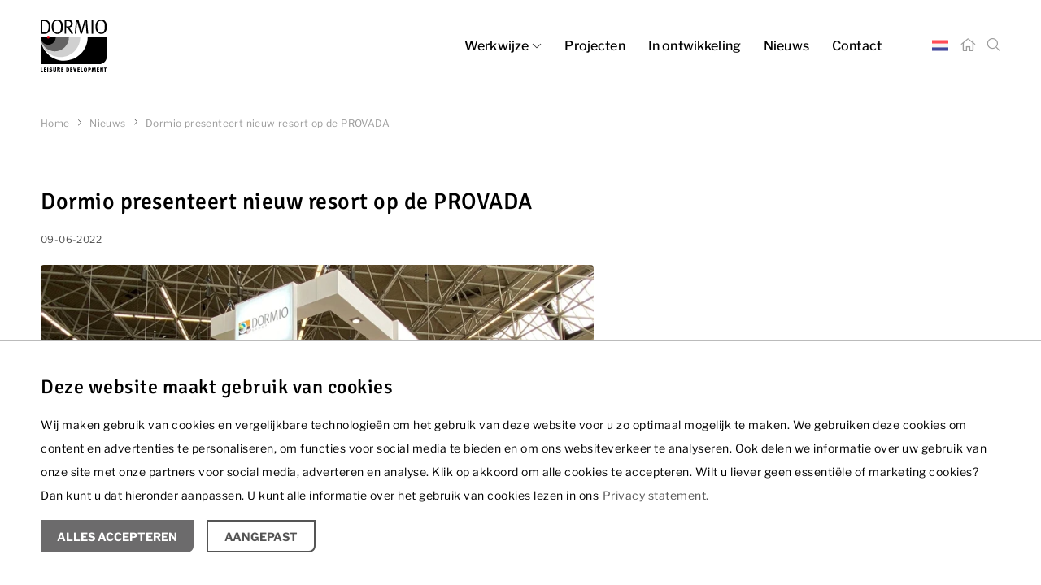

--- FILE ---
content_type: text/html; charset=utf-8
request_url: https://www.dormioleisuredevelopment.nl/nieuws/dormio-presenteert-nieuw-resort-op-de-provada
body_size: 20616
content:
<!doctype html><html data-n-head-ssr lang="nl" data-n-head="%7B%22lang%22:%7B%22ssr%22:%22nl%22%7D%7D" data-stencil-build="nbm65l7d" class="hydrated"><head><meta data-n-head="ssr" charset="utf-8"> <meta data-n-head="ssr" name="viewport" content="width=device-width, initial-scale=1"><meta data-n-head="ssr" data-hid="description" name="description" content="Dormio Group presenteert op de Provada haar nieuwste project in Nederland: Dormio Resort Veluwemeer. Laat u informeren over het ‘resort van de toekomst’."><meta data-n-head="ssr" data-hid="keywords" name="keywords" content=""><meta data-n-head="ssr" data-hid="robots" name="robots" content="index,follow"><meta data-n-head="ssr" data-hid="og:title" name="og:title" content="Nieuw: Dormio Resort Veluwemeer | Dormio Leisure Development"><meta data-n-head="ssr" data-hid="og:description" name="og:description" content="Dormio Group presenteert op de Provada haar nieuwste project in Nederland: Dormio Resort Veluwemeer. Laat u informeren over het ‘resort van de toekomst’."><meta data-n-head="ssr" data-hid="og:type" name="og:type" content="website"><meta data-n-head="ssr" data-hid="og:url" name="og:url" content="undefined"><title>Nieuw: Dormio Resort Veluwemeer | Dormio Leisure Development</title><base href="/"><style sty-id="sc-sw-title">sw-title{width:100%;padding:0}</style><link data-n-head="ssr" rel="preload" as="font" href="/fonts/dormio.woff2" type="font/woff2" crossorigin="true"><link data-n-head="ssr" rel="icon" type="image/png" sizes="16x16" href="/icons/dormio-investments/favicon-16x16.png"><link data-n-head="ssr" rel="icon" type="image/png" sizes="32x32" href="/icons/dormio-investments/favicon-32x32.png"><link data-n-head="ssr" rel="icon" type="image/png" sizes="48x48" href="/icons/dormio-investments/favicon-48x48.png"><link data-n-head="ssr" rel="icon" type="image/png" sizes="64x64" href="/icons/dormio-investments/favicon-64x64.png"><link data-n-head="ssr" rel="icon" type="image/png" sizes="96x96" href="/icons/dormio-investments/favicon-96x96.png"><link data-n-head="ssr" rel="shortcut icon" sizes="96x96" href="/icons/dormio-investments/favicon-96x96.png"><link data-n-head="ssr" rel="content" href="https://www.dormioleisuredevelopment.nl/sitemap.xml?steID=5" title="Sitemap"><script data-n-head="ssr" src="https://challenges.cloudflare.com/turnstile/v0/api.js?render=explicit" async="" defer=""></script><script data-n-head="ssr" data-hid="gtm-script">if(!window._gtm_init){window._gtm_init=1;(function(w,n,d,m,e,p){w[d]=(w[d]==1||n[d]=='yes'||n[d]==1||n[m]==1||(w[e]&&w[e][p]&&w[e][p]()))?1:0})(window,navigator,'doNotTrack','msDoNotTrack','external','msTrackingProtectionEnabled');(function(w,d,s,l,x,y){w[x]={};w._gtm_inject=function(i){if(w.doNotTrack||w[x][i])return;w[x][i]=1;w[l]=w[l]||[];w[l].push({'gtm.start':new Date().getTime(),event:'gtm.js'});var f=d.getElementsByTagName(s)[0],j=d.createElement(s);j.async=true;j.src='https://www.googletagmanager.com/gtm.js?id='+i;f.parentNode.insertBefore(j,f);}})(window,document,'script','dataLayer','_gtm_ids','_gtm_inject')}</script><link rel="preload" href="https://cdn.dormioinvestments.nl/61139bc.modern.js" as="script"><link rel="preload" href="https://cdn.dormioinvestments.nl/a49c6f7.modern.js" as="script"><link rel="preload" href="https://cdn.dormioinvestments.nl/css/10f63e9.css" as="style"><link rel="preload" href="https://cdn.dormioinvestments.nl/67e8870.modern.js" as="script"><link rel="preload" href="https://cdn.dormioinvestments.nl/css/99ed5db.css" as="style"><link rel="preload" href="https://cdn.dormioinvestments.nl/9bfabea.modern.js" as="script"><link rel="stylesheet" href="https://cdn.dormioinvestments.nl/css/10f63e9.css"><link rel="stylesheet" href="https://cdn.dormioinvestments.nl/css/99ed5db.css"> </head> <body class="site-5 category-nieuws" data-n-head="%7B%22class%22:%7B%22ssr%22:%22site-5%20category-nieuws%22%7D%7D"> <noscript data-n-head="ssr" data-hid="gtm-noscript" data-pbody="true"></noscript><div data-server-rendered="true" id="__nuxt"><!----><div id="__layout"><div class="main"><!----><header class="header" data-v-65b97232><div class="container" data-v-65b97232><div class="row" data-v-65b97232><div class="col-xs-12" data-v-65b97232><div class="header" data-v-65b97232><a href="/" title="Dormio Leisure Development" data-navigation-location="topnavigation" data-navigation-position="1" data-navigation-item="headerLogo" data-navigation-type="button" class="header__logo router-link-active" data-v-65b97232></a><div class="navigation" data-v-65b97232><nav class="menu menu--desktop" data-v-65b97232><ul class="tlc-container tlc-level tlc-level-1" data-v-65b97232><li><span><a href="/werkwijze" id="category_2331" data-navigation-location="topnavigation" data-navigation-position="1" data-navigation-item="/werkwijze" data-navigation-type="text" class="tlc__link">Werkwijze<span class="tlc__icon"></span></a><ul class="tlc-container tlc-level tlc-level-2" style="display: none;"><li><span><a href="/werkwijze/partnership" id="category_2332" data-navigation-location="topnavigation" data-navigation-position="1.1" data-navigation-item="/werkwijze/partnership" data-navigation-type="text" class="tlc__link">Partnership<!----></a><!----></span></li><li><span><a href="/werkwijze/keuze-voor-nieuwe-locaties" id="category_2333" data-navigation-location="topnavigation" data-navigation-position="1.2" data-navigation-item="/werkwijze/keuze-voor-nieuwe-locaties" data-navigation-type="text" class="tlc__link">Keuze voor nieuwe locaties<!----></a><!----></span></li><li><span><a href="/werkwijze/refurbishment" id="category_2335" data-navigation-location="topnavigation" data-navigation-position="1.3" data-navigation-item="/werkwijze/refurbishment" data-navigation-type="text" class="tlc__link">Refurbishment<!----></a><!----></span></li></ul></span></li><li><span><a href="/projecten" id="category_2257" data-navigation-location="topnavigation" data-navigation-position="2" data-navigation-item="/projecten" data-navigation-type="text" class="tlc__link">Projecten<!----></a><!----></span></li><li><span><a href="/in-ontwikkeling" id="category_2275" data-navigation-location="topnavigation" data-navigation-position="3" data-navigation-item="/in-ontwikkeling" data-navigation-type="text" class="tlc__link">In ontwikkeling<!----></a><!----></span></li><li><span><a href="/nieuws" id="category_2261" data-navigation-location="topnavigation" data-navigation-position="4" data-navigation-item="/nieuws" data-navigation-type="text" class="tlc__link router-link-active">Nieuws<!----></a><!----></span></li><li><span><a href="/contact" id="category_2267" data-navigation-location="topnavigation" data-navigation-position="5" data-navigation-item="/contact" data-navigation-type="text" class="tlc__link">Contact<!----></a><!----></span></li></ul></nav><div id="languageSwitch" position="header" class="navigation__language-switch" data-v-094f3ee0 data-v-65b97232><div class="languageSwitch" data-v-094f3ee0><div class="language nl" data-v-094f3ee0><div class="flag" data-v-094f3ee0 style="background-image: url(./img/flag/nl.svg);"></div></div><!----></div><div class="languageSelect" data-v-094f3ee0><!----><div class="language en" data-v-094f3ee0><span class="flag" data-v-094f3ee0 style="background-image: url(./img/flag/en.svg);"></span></div></div></div><div class="navigation__icons" data-v-65b97232><!----><a href="/" aria-label="Home" class="navigation__home router-link-active" data-v-65b97232></a><!----><a href="/zoeken" aria-label="Zoeken" class="navigation__search" data-v-65b97232></a><!----></div><div class="menu menu--mobile" data-v-65b97232><button aria-label="mobile menu toggle" class="nav-hamburger" data-v-65b97232></button><!----></div></div></div></div></div></div><!----></header><!----><div class="container" data-v-6a7a4e67><div class="row" data-v-6a7a4e67><div class="col-xs-12" data-v-6a7a4e67><ol itemscope="itemscope" itemtype="http://schema.org/BreadcrumbList" class="breadcrumbs breadcrumbs--news" data-v-6a7a4e67><li itemprop="itemListElement" itemscope="itemscope" itemtype="http://schema.org/ListItem" class="breadcrumb first" data-v-6a7a4e67><a href="/" itemprop="item" content="https://www.dormioleisuredevelopment.nl/" class="router-link-active" data-v-6a7a4e67><span itemprop="name" data-v-6a7a4e67>Home</span><meta itemprop="position" content="1" data-v-6a7a4e67></a></li><li itemprop="itemListElement" itemscope="itemscope" itemtype="http://schema.org/ListItem" class="breadcrumb" data-v-6a7a4e67><a href="/nieuws" itemprop="item" content="https://www.dormioleisuredevelopment.nl/nieuws" class="router-link-active" data-v-6a7a4e67><span itemprop="name" data-v-6a7a4e67>Nieuws</span><meta itemprop="position" content="2" data-v-6a7a4e67></a></li><li itemprop="itemListElement" itemscope="itemscope" itemtype="http://schema.org/ListItem" class="breadcrumb last" data-v-6a7a4e67><a href="/nieuws/dormio-presenteert-nieuw-resort-op-de-provada" aria-current="page" itemprop="item" content="https://www.dormioleisuredevelopment.nl/nieuws/dormio-presenteert-nieuw-resort-op-de-provada" class="router-link-exact-active router-link-active" data-v-6a7a4e67><span itemprop="name" data-v-6a7a4e67>Dormio presenteert nieuw resort op de PROVADA</span><meta itemprop="position" content="3" data-v-6a7a4e67></a></li><li class="breadcrumb dots" data-v-6a7a4e67><a href="/nieuws" class="router-link-active" data-v-6a7a4e67><span data-v-6a7a4e67>...</span></a></li></ol></div></div></div><main><div class="section-container"><!----><!----><!----><!----><!----><!----><section class="style"><div class="container"><div class="row"><div data-position="0" data-id="2210" data-creative_name="style" data-promotion_name="Dormio Leisure Development" class="last-of-type last-of-section first-of-type first-of-section"></div><!----><!----></div></div></section><!----><!----><!----><!----><!----><!----><section class="items"><div class="container"><div class="row"><div data-position="0" data-id="9314" data-creative_name="Item" data-promotion_name="Dormio presenteert nieuw resort op de PROVADA" class="article col-xs-12 col-lg-7 last-of-type last-of-section first-of-type first-of-section"><article class="article--full"><sw-title title-text="Dormio presenteert nieuw resort op de PROVADA" heading="1" class="article--full__title hydrated" s-id="1"><!--r.1--><h1 c-id="1.0.0.0"><!--t.1.1.1.0-->Dormio presenteert nieuw resort op de PROVADA</h1></sw-title><div class="publish-date caption color--grey-01"> 09-06-2022 </div><picture class="article__image"><source media="(min-width:1000px)" srcset="https://files.dormioinvestments.nl/v1/files/2/8/7/3/Dormio_Group_Provada_001.png?width=900&amp;height=600&amp;mode=crop"><img src="https://files.dormioinvestments.nl/v1/files/2/8/7/3/Dormio_Group_Provada_001.png?width=600&amp;height=400&amp;mode=crop" alt="" loading="lazy"></picture><div class="teaser subtitle-1 color--black"><p>Dormio Group presenteert op de vastgoedbeurs PROVADA haar nieuwste resort in Nederland: Dormio Resort Veluwemeer. Dit ‘resort van de toekomst’ zal worden gerealiseerd tussen de oevers van het Veluwemeer en Walibi Holland en heeft een verschijningsvorm dat onvergelijkbaar is met alle andere vakantieparken en resorts in Nederland. Wees welkom op de PROVADA en laat u informeren over dit veelbelovende project.</p></div><div class="article__text body-1 color--grey-01 article__text--full"><div class="column-1"><h2>Over Dormio Resort Veluwemeer</h2> <p>Ons nieuwste project Dormio Resort Veluwemeer is ook wel gelabeld als ‘resort van de toekomst’. Dit omvangrijke resort van meer dan 300 accommodaties blinkt uit in zijn diversiteit, unieke thematische ontwerpen en een historisch centrumgebied met een hoogwaardig voorzieningenniveau. Hoogwaardige resorts als deze vormen een stabiele belegging in onzekere tijden. Meer weten? U bent van harte welkom bij onze stand 12-46 op de PROVADA.<br><br></p> <h2>Dormio Group op de vastgoedbeurs PROVADA</h2> <p>Op de vastgoedbeurs <a title="Provada" href="https://www.provada.nl/" target="_blank" rel="noopener"><u>PROVADA</u></a> zal Dormio Group niet alleen het nieuwe Dormio Resort Veluwemeer presenteren. Als specialist op het gebied van de ontwikkeling van toeristisch recreatief vastgoed zal Dormio Group ook een lezing geven. De lezing van Dormio Group <strong>‘Resort van de toekomst – Meet the makers’</strong> vindt plaats op <strong>woensdag 15 juni om 15.00 uur</strong>. U bent van harte welkom om de lezing bij te wonen en u te laten informeren over ons nieuwste resort Dormio Resort Veluwemeer. Aansluitend vertellen we u op onze stand, nummer 12-46, onder het genot van ons eigen Heimbacher bier graag meer over ons nieuwste project in Nederland. Indien gewenst, kunt u tevens een toelichting op het project krijgen van de architect en de stedenbouwkundigen die betrokken zijn bij de totstandkoming van dit bijzondere resort.<br><br>Bent u niet in de gelegenheid om ons op woensdag 15 juni te treffen? Dan kunt u onze stand uiteraard ook bezoeken op een ander tijdstip op dinsdag 14, woensdag 15 of donderdag 16 juni.<br><br></p> <h2>Ontmoet ons op de PROVADA 2022</h2> <p>De vastgoedbeurs PROVADA vindt plaats van 14 t/m 16 juni 2022 in de RAI in Amsterdam. U vindt Dormio Group op standnummer 12-46. Wilt u meer weten over het resort van de toekomst of u laten informeren over beleggen in toeristisch en recreatief vastgoed? <a title="Registreer u voor PROVADA" href="https://reg.summit.nl/Default.aspx?alias=reg.summit.nl/provada" target="_blank" rel="noopener" data-anchor="?alias=reg.summit.nl/provada"><u>Meld u hier aan voor de PROVADA</u></a>.</p> <p>Wilt u nu alvast een afspraak plannen? Doe dan nu alvast een verzoek voor een afspraak met één van de directieleden van Dormio Group via de afsprakentool van PROVADA.<br><br>Dien <u><a href="https://www.provada.nl/nl/provada-2022/deelnemers-provada/view/11759/don-van-schaik" target="_blank" rel="noopener">hier</a></u> uw verzoek in voor een afspraak met Don van Schaik – CEO en founder Dormio Group B.V.<br>Dien <u><a href="https://www.provada.nl/nl/provada-2022/deelnemers-provada/view/14754/ben-suers" target="_blank" rel="noopener">hier</a></u> uw verzoek in voor een afspraak met Ben Suers – CCO Dormio Group B.V.<br>Dien <a href="https://www.provada.nl/nl/provada-2022/deelnemers-provada/view/14602/jan-luis" target="_blank" rel="noopener"><u>hier</u></a> uw verzoek in voor een afspraak met Jan Luis – CFO Dormio Group B.V.<br><br>Wij hopen aan uw verzoek te kunnen voldoen en u te mogen ontmoeten op de PROVADA 2022!</p> <p><em>Foto credits:</em> <em>PROVADA</em> - <em>Mandy Brander</em></p> <p></p> <p class="btn-secondary"><a href="/nieuws">Lees alle nieuwsberichten</a></p></div></div></article></div><!----><!----></div></div></section><!----><!----><!----><!----><!----><!----><!----><!----><!----><!----><!----></div></main><footer class="footer" data-v-1768ab89><div class="container" data-v-6a7a4e67 data-v-1768ab89><div class="row" data-v-6a7a4e67><div class="col-xs-12" data-v-6a7a4e67><ol itemscope="itemscope" itemtype="http://schema.org/BreadcrumbList" class="breadcrumbs breadcrumbs--footer" data-v-6a7a4e67><li itemprop="itemListElement" itemscope="itemscope" itemtype="http://schema.org/ListItem" class="breadcrumb first" data-v-6a7a4e67><a href="/" itemprop="item" content="https://www.dormioleisuredevelopment.nl/" class="router-link-active" data-v-6a7a4e67><span itemprop="name" data-v-6a7a4e67>Home</span><meta itemprop="position" content="1" data-v-6a7a4e67></a></li><li itemprop="itemListElement" itemscope="itemscope" itemtype="http://schema.org/ListItem" class="breadcrumb" data-v-6a7a4e67><a href="/nieuws" itemprop="item" content="https://www.dormioleisuredevelopment.nl/nieuws" class="router-link-active" data-v-6a7a4e67><span itemprop="name" data-v-6a7a4e67>Nieuws</span><meta itemprop="position" content="2" data-v-6a7a4e67></a></li><li itemprop="itemListElement" itemscope="itemscope" itemtype="http://schema.org/ListItem" class="breadcrumb last" data-v-6a7a4e67><a href="/nieuws/dormio-presenteert-nieuw-resort-op-de-provada" aria-current="page" itemprop="item" content="https://www.dormioleisuredevelopment.nl/nieuws/dormio-presenteert-nieuw-resort-op-de-provada" class="router-link-exact-active router-link-active" data-v-6a7a4e67><span itemprop="name" data-v-6a7a4e67>Dormio presenteert nieuw resort op de PROVADA</span><meta itemprop="position" content="3" data-v-6a7a4e67></a></li><li class="breadcrumb dots" data-v-6a7a4e67><a href="/nieuws" class="router-link-active" data-v-6a7a4e67><span data-v-6a7a4e67>...</span></a></li></ol></div></div></div><div class="footer__top background--project" data-v-1768ab89><div class="container" data-v-1768ab89><div class="row" data-v-1768ab89><div class="col-xs-12 col-lg-8 footer__mail" data-v-1768ab89><!----></div><div class="col-xs-12 col-lg-4 footer__top__socials" data-v-1768ab89><div class="footer__top__socials__socials-container" data-v-1768ab89><a href="https://www.facebook.com/dormioleisuredevelopment/" target="_blank" rel="noopener" alt="facebook" title="facebook" data-position="0" data-id="2221" data-creative_name="SocialMediaURL" data-promotion_name="Facebook" class="facebook socialmedia" data-v-1768ab89></a><a href="https://www.linkedin.com/showcase/dormio-leisure-development/" target="_blank" rel="noopener" alt="linkedin" title="linkedin" data-position="1" data-id="2222" data-creative_name="SocialMediaURL" data-promotion_name="LinkedIn" class="linkedin socialmedia" data-v-1768ab89></a><a href="https://twitter.com/dormioleisure" target="_blank" rel="noopener" alt="twitter" title="twitter" data-position="2" data-id="10715" data-creative_name="SocialMediaURL" data-promotion_name="Twitter" class="twitter socialmedia" data-v-1768ab89></a><a href="https://www.youtube.com/user/Dormiomedia" target="_blank" rel="noopener" alt="youtube" title="youtube" data-position="3" data-id="2223" data-creative_name="SocialMediaURL" data-promotion_name="Youtube" class="youtube socialmedia" data-v-1768ab89></a></div></div></div></div></div><div class="footer__middle" data-v-1768ab89><div class="container" data-v-1768ab89><div class="row" data-v-1768ab89><div class="footer-column col-xs-12 col-lg-6 col-xl-5" data-v-1768ab89><div class="footer-column__header subtitle-2 color--black"><span class="title">Dormio Group</span><span class="toggle color--grey-01"></span></div><div class="footer-column__content body-2 color--grey-01"><!----><!----><!----><!----><!----><!----></div></div><div class="footer-column col-xs-12 col-lg-6 col-xl-2" data-v-1768ab89><div class="footer-column__header subtitle-2 color--black"><span class="title">Interessante links</span><span class="toggle color--grey-01"></span></div><div class="footer-column__content body-2 color--grey-01"><!----><!----><!----><!----><!----><!----></div></div><div class="footer-column col-xs-12 col-lg-6 col-xl-3" data-v-1768ab89><div class="footer-column__header subtitle-2 color--black"><span class="title">Contact</span><span class="toggle color--grey-01"></span></div><div class="footer-column__content body-2 color--grey-01"><!----><!----><!----><!----><!----></div></div></div></div></div><div class="footer__bottom extra" data-v-1768ab89><div class="container" data-v-1768ab89><div class="row" data-v-1768ab89><div class="col-xs-12" data-v-1768ab89><div class="inner" data-v-1768ab89><span class="copyright color--grey-01 caption" data-v-1768ab89>© 2026 - Dormio Leisure Development | All rights reserved</span><a href="/privacy-statement" data-navigation-location="resort-menu" data-navigation-position="1.1" data-navigation-item="/privacy-statement" data-navigation-type="text" data-position="0" data-id="2215" data-creative_name="link" data-promotion_name="Privacy statement" class="link link--footer caption color--grey-01" data-v-2a604d1c data-v-1768ab89> Privacy statement </a><a href="/disclaimer" data-navigation-location="resort-menu" data-navigation-position="1.1" data-navigation-item="/disclaimer" data-navigation-type="text" data-position="1" data-id="2216" data-creative_name="link" data-promotion_name="Disclaimer" class="link link--footer caption color--grey-01" data-v-2a604d1c data-v-1768ab89> Disclaimer </a><div class="group-logo" data-v-7bec770a data-v-1768ab89><img src="/img/watermark/logo-dormio-group.svg" alt="Dormio Group" loading="lazy" data-v-7bec770a></div></div></div></div></div></div><div class="footer__watermark" data-v-1768ab89></div><div class="footer__bottom_navigation" data-v-1768ab89><div class="container" data-v-1768ab89><div class="row" data-v-1768ab89></div></div></div></footer><!----><!----></div></div></div><script>window.__NUXT__=(function(a,b,c,d,e,f,g,h,i,j,k,l,m,n,o,p,q,r,s,t,u,v,w,x,y,z,A,B,C,D,E,F,G,H,I,J,K,L,M,N,O,P,Q,R,S,T,U,V,W,X,Y,Z,_,$,aa,ab,ac,ad,ae,af,ag,ah,ai,aj,ak,al,am,an,ao,ap,aq,ar,as,at,au,av,aw,ax,ay,az,aA,aB,aC,aD,aE,aF,aG,aH,aI,aJ,aK,aL,aM,aN,aO,aP,aQ,aR,aS,aT,aU,aV,aW,aX,aY,aZ,a_,a$,ba,bb,bc,bd,be,bf,bg,bh,bi,bj,bk,bl,bm,bn,bo,bp,bq,br,bs,bt,bu,bv,bw,bx,by,bz,bA,bB,bC,bD,bE,bF,bG,bH,bI,bJ,bK,bL,bM,bN,bO,bP,bQ,bR,bS,bT,bU,bV,bW,bX,bY,bZ,b_,b$,ca,cb,cc,cd,ce,cf,cg,ch,ci,cj,ck,cl,cm,cn,co,cp,cq,cr,cs,ct,cu,cv,cw,cx,cy,cz,cA,cB,cC,cD,cE,cF,cG,cH,cI,cJ,cK,cL,cM,cN,cO,cP,cQ,cR,cS,cT,cU,cV,cW,cX,cY,cZ,c_,c$,da,db,dc,dd,de,df,dg,dh,di,dj,dk,dl,dm,dn,do0,dp,dq,dr,ds,dt,du,dv,dw,dx,dy,dz,dA){bU.id=bV;bU.name=bh;bU.link=bW;bU.alias=bX;bU.metaTitle="Nieuw: Dormio Resort Veluwemeer | Dormio Leisure Development";bU.metaDescription="Dormio Group presenteert op de Provada haar nieuwste project in Nederland: Dormio Resort Veluwemeer. Laat u informeren over het ‘resort van de toekomst’.";bU.isShown=a;bU.categoryStyleId=bi;bU.categoryTypeId=e;bU.breadcrumbs=[{link:aq,name:bY,type:bZ},{link:"nieuws",name:bh,type:bZ},{link:"nieuws\u002Fdormio-presenteert-nieuw-resort-op-de-provada",name:b_,type:b$}];bU.custom=[];bU.sections=[{name:"headerBar",items:[]},{name:"headerLinks",items:[]},{name:"headerPhone",items:[]},{name:"menuResorts",items:[]},{name:"deployteqNewsletterPopup",items:[]},{name:"eventPopupMailchimp",items:[]},{name:bj,items:[{id:2210,name:aH,alias:bj,link:ca,type:F,date:w,created:w,modified:"2022-06-10T11:54:51.54",hideAuthor:a,hideModifier:a,hideNavigation:a,publication:{start:w},templateId:aI,template:{id:aI,name:cb,controls:[{id:cc,name:cb,alias:bj,type:V,value:"95",values:[{id:233,name:"Dormio Business Line",associatedValue:cd,dataType:c},{id:117,name:bk,associatedValue:aJ,dataType:c},{id:ag,name:"Dormio Resort Costa Blanca",associatedValue:"resort-costa-blanca",dataType:c,isDeleted:a},{id:ce,name:"Dormio Resorts & Hotels",associatedValue:"dormio-hotels-resorts",dataType:c},{id:aK,name:"Dormio Investments",associatedValue:R,dataType:c},{id:bl,name:aH,associatedValue:cf,dataType:c,isSelected:a},{id:462,name:"PODS by Dormio",associatedValue:"pods-by-dormio",dataType:c},{id:407,name:"Dormio Resorts & Hotels - Aparthotel Hinterstoder",associatedValue:"aparthotel-hinterstoder",dataType:c},{id:212,name:"Dormio Resorts & Hotels - Breskens Apartments & Penthouses",associatedValue:"breskens-apartments-penthouses",dataType:c},{id:373,name:"Dormio Resorts & Hotels - Dormio Group",associatedValue:"resorts-and-hotels-dormio-group",dataType:c},{id:187,name:"Dormio Resorts & Hotels - Duynparc De Heeren van 's-Gravensande",associatedValue:"duynpark-de-heeren-van-s-gravensande",dataType:c},{id:133,name:"Dormio Resorts & Hotels - Eco Resort Curaçao",associatedValue:"eco-resort-curacao",dataType:c},{id:cg,name:"Dormio Resorts & Hotels - Gasthof Hollwirt",associatedValue:"gasthof-hollwirt",dataType:c},{id:190,name:"Dormio Resorts & Hotels - Harbour Village",associatedValue:"harbour-village",dataType:c},{id:393,name:"Dormio Resorts & Hotels - Hotel Der Seehof",associatedValue:"hotel-der-seehof",dataType:c},{id:ch,name:"Dormio Resorts & Hotels - Hotel Modez",associatedValue:"hotel-modez",dataType:c},{id:ci,name:"Dormio Resorts & Hotels - Hotel Prins van Oranje",associatedValue:"hotel-prins-van-oranje",dataType:c},{id:cj,name:"Dormio Resorts & Hotels - Hotel Resort Zoutelande",associatedValue:"hotel-resort-zoutelande",dataType:c},{id:ck,name:"Dormio Resorts & Hotels - Hotel de Hondsrug",associatedValue:"hotel-de-hondsrug",dataType:c},{id:188,name:"Dormio Resorts & Hotels - Park Scoreleduyn",associatedValue:"park-scorleduyn",dataType:c},{id:ai,name:"Dormio Resorts & Hotels - Resort Berck-sur-Mer",associatedValue:"resort-berck-sur-mer",dataType:c},{id:aL,name:"Dormio Resorts & Hotels - Resort Costa Blanca Beach & Spa",associatedValue:"resort-costa-blanca-beach-spa",dataType:c},{id:bm,name:"Dormio Resorts & Hotels - Resort Costa Blanca Residences",associatedValue:"resort-costa-blanca-residences",dataType:c},{id:cl,name:"Dormio Resorts & Hotels - Resort de Hondsrug",associatedValue:"resort-de-hondsrug",dataType:c},{id:cm,name:"Dormio Resorts & Hotels - Resort Eifeler Tor",associatedValue:"resort-eifeler-tor",dataType:c},{id:bn,name:"Dormio Resorts & Hotels - Resort Les Portes Du Grand Massif - Flaine",associatedValue:"resort-les-portes-du-grand-massif-flaine",dataType:c},{id:27,name:"Dormio Resorts & Hotels - Resort Les Portes Du Mont Blanc - Vallorcine",associatedValue:"resort-les-portes-du-mont-blanc-vallorcine",dataType:c},{id:bo,name:"Dormio Resorts & Hotels - Resort Maastricht",associatedValue:"resort-maastricht",dataType:c},{id:aj,name:"Dormio Resorts & Hotels - Resort Medemblik",associatedValue:"resort-medemblik",dataType:c},{id:ar,name:"Dormio Resorts & Hotels - Resort Nieuwvliet-Bad",associatedValue:"resort-nieuwvliet-bad",dataType:c},{id:bp,name:"Dormio Resorts & Hotels - Resort Obertraun",associatedValue:"resort-obertraun",dataType:c},{id:181,name:"Dormio Resorts & Hotels - Resort Seefeld",associatedValue:"resort-seefeld",dataType:c},{id:185,name:"Dormio Resorts & Hotels - Strand Resort Nieuwvliet-Bad",associatedValue:"strand-resort-nieuwvliet-bad",dataType:c},{id:189,name:"Dormio Resorts & Hotels - Villapark Duynzicht",associatedValue:"villapark-duynzicht",dataType:c},{id:182,name:"Dormio Resorts & Hotels - Waterpark Langelille",associatedValue:"waterpark-langelille",dataType:c},{id:163,name:"Dormio Resorts & Hotels - Waterpark Zwartkruis",associatedValue:"waterpark-zwartkruis",dataType:c},{id:bq,name:"Dormio Resorts & Hotels - Wijnhotel Valkenburg",associatedValue:"wijnhotel-valkenburg",dataType:c},{id:173,name:"Dormio - Restaurant - Bistro Le Bouchot",associatedValue:"bistro-le-bouchot",dataType:c},{id:br,name:"Dormio - Restaurant - Flaine 1850",associatedValue:"restaurantFlaine1850",dataType:c},{id:134,name:"Dormio - Restaurant - Heimbacher Brauhaus",associatedValue:aM,dataType:c},{id:128,name:"Dormio - Restaurant - Heimbacher Kochstudio",associatedValue:bs,dataType:c},{id:135,name:"Dormio - Restaurant - Nuzza",associatedValue:aN,dataType:c},{id:136,name:"Dormio - Restaurant - Obertraun",associatedValue:aO,dataType:c},{id:101,name:"Dormio - Restaurant - Proeflokaal Maastricht",associatedValue:cn,dataType:c},{id:174,name:"Dormio - Restaurant - Zeeuws Proeven",associatedValue:"zeeuws-proeven",dataType:c},{id:132,name:"Summio (algemeen)",associatedValue:H,dataType:c},{id:184,name:"Summio (onepager)",associatedValue:"sumOnepager",dataType:c},{id:192,name:"Summio Bungalowpark De Riethorst",associatedValue:"summioBungalowparkDeRiethorst",dataType:c},{id:cc,name:"Summio Bungalowpark Het Drentse Wold",associatedValue:"summioBungalowparkHetDrentseWold",dataType:c},{id:194,name:"Summio Bungalowpark Het Hart van Drenthe",associatedValue:"summioBungalowparkHetHartVanDrenthe",dataType:c},{id:195,name:"Summio Bungalowpark Herperduin",associatedValue:"summioBungalowparkHerperduin",dataType:c},{id:196,name:"Summio Buitenplaats De Hildenberg",associatedValue:"summioBuitenplaatsDeHildenberg",dataType:c},{id:197,name:"Summio Buitenplaats De Marke van Ruinen",associatedValue:"summioBuitenplaatsDeMarkeVanRuinen",dataType:c},{id:234,name:"Summo Business Line",associatedValue:"summioBusinessLine",dataType:c},{id:383,name:"Summio Bosparc De Hoevenaer",associatedValue:"summioBosparcDeHoevenaer",dataType:c},{id:198,name:"Summio Duynparc De Heeren van s-Gravensande",associatedValue:"summioDuynparcDeHeerenVanSGravensande",dataType:c},{id:199,name:"Summio Havenresort Terherne",associatedValue:"summioHavenresortTerherne",dataType:c},{id:200,name:"Summio Landgoed Het Grote Zand",associatedValue:"summioLandgoedHetGroteZand",dataType:c},{id:201,name:"Summio Marina Port Zélande",associatedValue:"summioMarinaPortZelande",dataType:c},{id:202,name:"Summio Parc Aquadelta",associatedValue:"summioParcAquadelta",dataType:c},{id:203,name:"Summio Parc De Berkenhorst",associatedValue:"summioParcDeBerkenhorst",dataType:c},{id:176,name:"Summio Parc Duc de Brabant",associatedValue:"summioParcDucDeBrabant",dataType:c},{id:177,name:"Summio Parc Heihaas",associatedValue:"summioParcHeihaas",dataType:c},{id:178,name:"Summio Parc Port Greve",associatedValue:"summioParcPortGreve",dataType:c},{id:204,name:"Summio Vakantiepark Emslandermeer",associatedValue:"summioVakantieparkEmslandermeer",dataType:c},{id:205,name:"Summio Vakantiepark It Wiid",associatedValue:"summioVakantieparkItWiid",dataType:c},{id:179,name:"Summio Vakantiepark Reevallis",associatedValue:"summioVakantieparkReevallis",dataType:c},{id:206,name:"Summio Vakantiepark Zeedijk",associatedValue:"summioVakantieparkZeedijk",dataType:c},{id:207,name:"Summio Villaparc Schoonhovenseland",associatedValue:"summioVillaparcSchoonhovenseland",dataType:c},{id:208,name:"Summio Villapark Akenveen",associatedValue:"summioVillaparkAkenveen",dataType:c},{id:209,name:"Summio Villapark Schildmeer",associatedValue:"summioVillaparkSchildmeer",dataType:c},{id:180,name:"Summio Waterpark De Bloemert",associatedValue:"summioWaterparkDeBloemert",dataType:c},{id:191,name:"Summio Waterpark Zwartkruis",associatedValue:"summioWaterparkZwartkruis",dataType:c},{id:bt,name:"Summio Zeeland Village",associatedValue:"summioZeelandVillage",dataType:c},{id:229,name:"Summio - Restaurant - Brasserie Leafz",associatedValue:"summioBrasserieLeafz",dataType:c},{id:382,name:"Summio - Restaurant - Brasserie Port Greve",associatedValue:"summioBrasseriePortGreve",dataType:c},{id:457,name:"Dormio Investments - Aparthotel Hinterstoder",associatedValue:"investments-aparthotel-hinterstoder",dataType:c},{id:374,name:"Dormio Investments -  Breskens Apartments & Penthouses",associatedValue:"investments-breskens-apartments-penthouses",dataType:c},{id:342,name:"Dormio Investments - Eco Resort Curaçao",associatedValue:"investments-eco-resort-curacao",dataType:c},{id:377,name:"Dormio Investments - PODS Resort Curaçao",associatedValue:"investments-pods-resort-curacao",dataType:c},{id:350,name:"Dormio Investments - Resort Berck-sur-Mer",associatedValue:"investments-resort-berck-sur-mer",dataType:c},{id:351,name:"Dormio Investments - Resort Costa Blanca Beach & Spa",associatedValue:"investments-resort-costa-blanca-beach-spa",dataType:c},{id:352,name:"Dormio Investments - Resort Costa Blanca Residences",associatedValue:"investments-resort-costa-blanca-residences",dataType:c},{id:353,name:"Dormio Investments - Resort de Hondsrug",associatedValue:"investments-resort-de-hondsrug",dataType:c},{id:354,name:"Dormio Investments - Resort Eifeler Tor",associatedValue:"investments-resort-eifeler-tor",dataType:c},{id:355,name:"Dormio Investments - Resort Les Portes Du Grand Massif - Flaine",associatedValue:"investments-resort-les-portes-du-grand-massif-flaine",dataType:c},{id:356,name:"Dormio Investments - Resort Les Portes Du Mont Blanc - Vallorcine",associatedValue:"investments-resort-les-portes-du-mont-blanc-vallorcine",dataType:c},{id:357,name:"Dormio Investments - Resort Maastricht",associatedValue:"investments-resort-maastricht",dataType:c},{id:358,name:"Dormio Investments - Resort Medemblik",associatedValue:"investments-resort-medemblik",dataType:c},{id:408,name:"Dormio Investments - Strand Resort Nieuwvliet-Bad",associatedValue:"investments-strand-resort-nieuwvliet-bad",dataType:c},{id:360,name:"Dormio Investments - Resort Obertraun",associatedValue:"investments-resort-obertraun",dataType:c},{id:361,name:"Dormio Investments - Resort Seefeld",associatedValue:"investments-resort-seefeld",dataType:c},{id:359,name:"Dormio Investments - Resort Nieuwvliet-Bad",associatedValue:"investments-resort-nieuwvliet-bad",dataType:c},{id:365,name:"Dormio Investments - Waterpark Zwartkruis",associatedValue:"investments-waterpark-zwartkruis",dataType:c}],associatedValue:cf},{id:222,name:"Header logo addition",alias:"type",type:V,value:"43",values:[{id:co,name:"None",associatedValue:bg,dataType:c},{id:aI,name:"Investments",associatedValue:"investments",dataType:c},{id:cp,name:"Leisure Development",associatedValue:cq,dataType:c,isSelected:a},{id:cr,name:"Holidays",associatedValue:"holidays",dataType:c,isDeleted:a}],associatedValue:cq},{id:225,name:"_NOT IN USE_Footer logo",alias:bu,type:V,value:"46",values:[{id:cs,name:bv,associatedValue:aP,dataType:c,isSelected:a},{id:bw,name:ct,associatedValue:cu,dataType:c},{id:cv,name:cw,associatedValue:cx,dataType:c}],associatedValue:aP},{id:453,name:"Internal link logo",alias:"logo_internal_link",type:ak},{id:459,name:"_NOT IN USE_All footer columns same width",alias:cy,type:W}]}}]},{name:"eCommerceTracking",items:[]},{name:"bookzoAPIkey",items:[]},{name:"salesObjectResortData",items:[]},{name:cz,items:[]},{name:"afmBanner",items:[]},{name:"intro",items:[]},{name:"items",items:[{id:9314,name:b_,alias:b$,link:cA,type:U,author:cB,modifier:cB,date:bx,created:bx,modified:"2022-06-14T13:21:12.11",content:"\u003Ch2\u003EOver Dormio Resort Veluwemeer\u003C\u002Fh2\u003E\n\u003Cp\u003EOns nieuwste project Dormio Resort Veluwemeer is ook wel gelabeld als ‘resort van de toekomst’. Dit omvangrijke resort van meer dan 300 accommodaties blinkt uit in zijn diversiteit, unieke thematische ontwerpen en een historisch centrumgebied met een hoogwaardig voorzieningenniveau. Hoogwaardige resorts als deze vormen een stabiele belegging in onzekere tijden. Meer weten? U bent van harte welkom bij onze stand 12-46 op de PROVADA.\u003Cbr \u002F\u003E\u003Cbr \u002F\u003E\u003C\u002Fp\u003E\n\u003Ch2\u003EDormio Group op de vastgoedbeurs PROVADA\u003C\u002Fh2\u003E\n\u003Cp\u003EOp de vastgoedbeurs&nbsp;\u003Ca title=\"Provada\" href=\"https:\u002F\u002Fwww.provada.nl\u002F\" target=\"_blank\" rel=\"noopener\"\u003E\u003Cu\u003EPROVADA\u003C\u002Fu\u003E\u003C\u002Fa\u003E&nbsp;zal Dormio Group niet alleen het nieuwe Dormio Resort Veluwemeer presenteren. Als specialist op het gebied van de ontwikkeling van toeristisch recreatief vastgoed zal Dormio Group ook een lezing geven. De lezing van Dormio Group&nbsp;\u003Cstrong\u003E‘Resort van de toekomst – Meet the makers’\u003C\u002Fstrong\u003E&nbsp;vindt plaats op&nbsp;\u003Cstrong\u003Ewoensdag 15 juni om 15.00 uur\u003C\u002Fstrong\u003E. U bent van harte welkom om de lezing bij te wonen en u te laten informeren over ons nieuwste resort Dormio Resort Veluwemeer. Aansluitend vertellen we u op onze stand, nummer 12-46, onder het genot van ons eigen Heimbacher bier graag meer over ons nieuwste project in Nederland. Indien gewenst, kunt u tevens een toelichting op het project krijgen van de architect en de stedenbouwkundigen die betrokken zijn bij de totstandkoming van dit bijzondere resort.\u003Cbr \u002F\u003E\u003Cbr \u002F\u003EBent u niet in de gelegenheid om ons op woensdag 15 juni te treffen? Dan kunt u onze stand uiteraard ook bezoeken op een ander tijdstip op dinsdag 14, woensdag 15 of donderdag 16 juni.\u003Cbr \u002F\u003E\u003Cbr \u002F\u003E\u003C\u002Fp\u003E\n\u003Ch2\u003EOntmoet ons op de PROVADA 2022\u003C\u002Fh2\u003E\n\u003Cp\u003EDe vastgoedbeurs PROVADA vindt plaats van 14 t\u002Fm 16 juni 2022 in de RAI in Amsterdam. U vindt Dormio Group op standnummer 12-46. Wilt u meer weten over het resort van de toekomst of u laten informeren over beleggen in toeristisch en recreatief vastgoed?&nbsp;\u003Ca title=\"Registreer u voor PROVADA\" href=\"https:\u002F\u002Freg.summit.nl\u002FDefault.aspx?alias=reg.summit.nl\u002Fprovada\" target=\"_blank\" rel=\"noopener\" data-anchor=\"?alias=reg.summit.nl\u002Fprovada\"\u003E\u003Cu\u003EMeld u hier aan voor de PROVADA\u003C\u002Fu\u003E\u003C\u002Fa\u003E.\u003C\u002Fp\u003E\n\u003Cp\u003EWilt u nu alvast een afspraak plannen? Doe dan nu alvast een verzoek voor een afspraak met &eacute;&eacute;n van de directieleden van Dormio Group via de afsprakentool van PROVADA.\u003Cbr \u002F\u003E\u003Cbr \u002F\u003EDien&nbsp;\u003Cu\u003E\u003Ca href=\"https:\u002F\u002Fwww.provada.nl\u002Fnl\u002Fprovada-2022\u002Fdeelnemers-provada\u002Fview\u002F11759\u002Fdon-van-schaik\" target=\"_blank\" rel=\"noopener\"\u003Ehier\u003C\u002Fa\u003E\u003C\u002Fu\u003E&nbsp;uw verzoek in voor een afspraak met Don van Schaik – CEO en founder Dormio Group B.V.\u003Cbr \u002F\u003EDien&nbsp;\u003Cu\u003E\u003Ca href=\"https:\u002F\u002Fwww.provada.nl\u002Fnl\u002Fprovada-2022\u002Fdeelnemers-provada\u002Fview\u002F14754\u002Fben-suers\" target=\"_blank\" rel=\"noopener\"\u003Ehier\u003C\u002Fa\u003E\u003C\u002Fu\u003E&nbsp;uw verzoek in voor een afspraak met Ben Suers – CCO Dormio Group B.V.\u003Cbr \u002F\u003EDien&nbsp;\u003Ca href=\"https:\u002F\u002Fwww.provada.nl\u002Fnl\u002Fprovada-2022\u002Fdeelnemers-provada\u002Fview\u002F14602\u002Fjan-luis\" target=\"_blank\" rel=\"noopener\"\u003E\u003Cu\u003Ehier\u003C\u002Fu\u003E\u003C\u002Fa\u003E&nbsp;uw verzoek in voor een afspraak met Jan Luis – CFO Dormio Group B.V.\u003Cbr \u002F\u003E\u003Cbr \u002F\u003EWij hopen aan uw verzoek te kunnen voldoen en u te mogen ontmoeten op de PROVADA 2022!\u003C\u002Fp\u003E\n\u003Cp\u003E\u003Cem\u003EFoto credits:\u003C\u002Fem\u003E&nbsp;\u003Cem\u003EPROVADA\u003C\u002Fem\u003E&nbsp;-&nbsp;\u003Cem\u003EMandy Brander\u003C\u002Fem\u003E\u003C\u002Fp\u003E\n\u003Cp\u003E&nbsp;\u003C\u002Fp\u003E\n\u003Cp class=\"btn-secondary\"\u003E\u003Ca href=\"\u002Fnieuws\"\u003ELees alle nieuwsberichten\u003C\u002Fa\u003E\u003C\u002Fp\u003E",teaser:"\u003Cp\u003EDormio Group presenteert op de vastgoedbeurs PROVADA haar nieuwste resort in Nederland: Dormio Resort Veluwemeer. Dit ‘resort van de toekomst’ zal worden gerealiseerd tussen de oevers van het Veluwemeer en Walibi Holland en heeft een verschijningsvorm dat onvergelijkbaar is met alle andere vakantieparken en resorts in Nederland. Wees welkom op de PROVADA en laat u informeren over dit veelbelovende project.\u003C\u002Fp\u003E",hideBack:a,hideMore:a,hidePrint:a,hideSend:a,hideSocial:a,hideTop:a,hideWiki:a,publication:{start:bx},thumbnail:{id:3782,name:"Dormio_Group_Provada_001.png",isSecure:g,link:"https:\u002F\u002Ffiles.dormioinvestments.nl\u002Fv1\u002Ffiles\u002F2\u002F8\u002F7\u002F3\u002FDormio_Group_Provada_001.png"}}]},{name:"footerTrustpilot",items:[]},{name:"footerNewsletter",items:[{id:9298,name:cC,alias:"Form",link:Q,type:aQ,date:aR,created:aR,modified:aR,hideAuthor:a,hideBack:a,hideModifier:a,hideMore:a,hidePrint:a,hideSend:a,hideSocial:a,hideThumbnail:a,hideTop:a,hideWiki:a,publication:{start:aR},form:{id:bw,name:cC,submitMessage:"Hartelijk dank voor uw nieuwsbriefinschrijving!",submitButton:"Aanmelden",showCheckPage:a,redirect:cD,categories:[{id:cE,name:"Nieuwsbrief",fields:[{id:445,name:"Vul uw e-mailadres in",alias:"EMAIL",autoComplete:"email",mandatory:a,type:W,dataType:e,regex:"([\\w-]+(\\.[\\w-]+)*)@([0-9a-zA-Z-]+\\.)+[a-zA-Z]{2,}"}]}]}}]},{name:"footerColumns",items:[{id:2208,name:bk,alias:by,link:Q,type:F,date:w,created:w,modified:"2024-02-02T09:20:42.313",hideAuthor:a,hideModifier:a,hideNavigation:a,publication:{start:w},templateId:ah,template:{id:ah,name:bz,controls:[{id:bA,name:bB,alias:bC,type:e,value:bk},{id:bD,name:bE,alias:bF,type:I,value:"\u003Cp\u003E\u003Ca href=\"https:\u002F\u002Fwww.dormio.nl\u002F\"\u003EDormio Resorts &amp; Hotels\u003C\u002Fa\u003E\u003C\u002Fp\u003E\n\u003Cp\u003E\u003Ca href=\"https:\u002F\u002Fwww.dormioinvestments.nl\u002F\"\u003EDormio Investments\u003C\u002Fa\u003E\u003C\u002Fp\u003E\n\u003Cp\u003E\u003Ca href=\"\u002F\"\u003EDormio Leisure Development\u003C\u002Fa\u003E\u003C\u002Fp\u003E\n\u003Cp\u003E\u003Ca href=\"https:\u002F\u002Fwww.summio.nl\u002F\"\u003ESummio Parcs\u003C\u002Fa\u003E\u003C\u002Fp\u003E\n\u003Cp\u003E\u003Ca href=\"https:\u002F\u002Fboiten.net\u002F\"\u003EBoiten Ingenieurs\u003C\u002Fa\u003E\u003C\u002Fp\u003E\n\u003Cp\u003E\u003Ca href=\"https:\u002F\u002Fwww.recreatiearchitectuur.nl\u002F\"\u003ERecreatie Architectuur\u003C\u002Fa\u003E\u003C\u002Fp\u003E"}]}},{id:9443,name:cF,alias:by,link:Q,type:F,date:bG,created:bG,modified:"2023-01-30T17:17:40.167",hideAuthor:a,hideModifier:a,hideNavigation:a,publication:{start:bG},templateId:ah,template:{id:ah,name:bz,controls:[{id:bA,name:bB,alias:bC,type:e,value:cF},{id:bD,name:bE,alias:bF,type:I,value:"\u003Cp\u003E\u003Ca href=\"\u002Fwerkwijze\"\u003EWerkwijze\u003C\u002Fa\u003E\u003C\u002Fp\u003E\n\u003Cp\u003E\u003Ca href=\"\u002Fprojecten\"\u003EProjecten\u003C\u002Fa\u003E\u003C\u002Fp\u003E\n\u003Cp\u003E\u003Ca href=\"\u002Fin-ontwikkeling\"\u003EIn ontwikkeling\u003C\u002Fa\u003E\u003C\u002Fp\u003E\n\u003Cp\u003E\u003Ca href=\"\u002Fnieuws\"\u003ENieuws\u003C\u002Fa\u003E\u003C\u002Fp\u003E\n\u003Cp\u003E\u003Ca href=\"https:\u002F\u002Fwww.dormio.nl\u002Fvacatures-dormio\"\u003EVacatures\u003C\u002Fa\u003E\u003C\u002Fp\u003E\n\u003Cp\u003E\u003Ca href=\"\u002Fcontact\"\u003EContact\u003C\u002Fa\u003E\u003C\u002Fp\u003E"}]}},{id:2217,name:bH,alias:by,link:Q,type:F,date:w,created:w,modified:"2022-12-06T09:33:52.48",hideAuthor:a,hideModifier:a,hideNavigation:a,publication:{start:w},templateId:ah,template:{id:ah,name:bz,controls:[{id:bA,name:bB,alias:bC,type:e,value:bH},{id:bD,name:bE,alias:bF,type:I,value:"\u003Cp\u003E\u003Cp\u003EDormio Leisure Development BV\u003C\u002Fp\u003E\r\n\u003Cp\u003EIr. J.P. van Muijlwijkstraat 7\u003C\u002Fp\u003E\r\n\u003Cp\u003E6828 BP Arnhem\u003C\u002Fp\u003E\u003C\u002Fp\u003E\n\u003Cp\u003E\u003Ca href=\"tel:+31263537700\"\u003E+31 26 353 77 00\u003C\u002Fa\u003E\u003C\u002Fp\u003E\n\u003Cp\u003E\u003Ca href=\"mailto:info@dormio.eu\"\u003Einfo@dormio.eu\u003C\u002Fa\u003E\u003C\u002Fp\u003E"}]}}]},{name:"footerPaymentLogos",items:[]},{name:"socialmedia",items:[{id:2221,name:as,alias:aS,link:Q,type:F,date:w,created:w,modified:w,hideAuthor:a,hideModifier:a,hideNavigation:a,publication:{start:w},templateId:X,template:{id:X,name:aT,controls:[{id:al,name:aU,alias:aV,type:V,value:"1",values:[{id:I,name:Y,dataType:c,isDeleted:a},{id:am,name:aW,dataType:c},{id:e,name:as,dataType:c,isSelected:a},{id:S,name:at,dataType:c},{id:_,name:au,dataType:c},{id:U,name:aX,dataType:c,isDeleted:a},{id:av,name:$,dataType:c,isDeleted:a},{id:aw,name:$,associatedValue:aY,dataType:c},{id:ax,name:Y,associatedValue:ay,dataType:c}]},{id:an,name:aZ,alias:a_,type:ao,value:"https:\u002F\u002Fwww.facebook.com\u002Fdormioleisuredevelopment\u002F"}]}},{id:2222,name:at,alias:aS,link:Q,type:F,date:w,created:w,modified:w,hideAuthor:a,hideModifier:a,hideNavigation:a,publication:{start:w},templateId:X,template:{id:X,name:aT,controls:[{id:al,name:aU,alias:aV,type:V,value:"4",values:[{id:I,name:Y,dataType:c,isDeleted:a},{id:am,name:aW,dataType:c},{id:e,name:as,dataType:c},{id:S,name:at,dataType:c,isSelected:a},{id:_,name:au,dataType:c},{id:U,name:aX,dataType:c,isDeleted:a},{id:av,name:$,dataType:c,isDeleted:a},{id:aw,name:$,associatedValue:aY,dataType:c},{id:ax,name:Y,associatedValue:ay,dataType:c}]},{id:an,name:aZ,alias:a_,type:ao,value:"https:\u002F\u002Fwww.linkedin.com\u002Fshowcase\u002Fdormio-leisure-development\u002F"}]}},{id:10715,name:Y,alias:aS,link:Q,type:F,date:a$,created:a$,modified:a$,hideAuthor:a,hideModifier:a,hideNavigation:a,publication:{start:a$},templateId:X,template:{id:X,name:aT,controls:[{id:al,name:aU,alias:aV,type:V,value:"97",values:[{id:I,name:Y,dataType:c,isDeleted:a},{id:am,name:aW,dataType:c},{id:e,name:as,dataType:c},{id:S,name:at,dataType:c},{id:_,name:au,dataType:c},{id:U,name:aX,dataType:c,isDeleted:a},{id:av,name:$,dataType:c,isDeleted:a},{id:aw,name:$,associatedValue:aY,dataType:c},{id:ax,name:Y,associatedValue:ay,dataType:c,isSelected:a}],associatedValue:ay},{id:an,name:aZ,alias:a_,type:ao,value:"https:\u002F\u002Ftwitter.com\u002Fdormioleisure"}]}},{id:2223,name:au,alias:aS,link:Q,type:F,date:w,created:w,modified:w,hideAuthor:a,hideModifier:a,hideNavigation:a,publication:{start:w},templateId:X,template:{id:X,name:aT,controls:[{id:al,name:aU,alias:aV,type:V,value:"3",values:[{id:I,name:Y,dataType:c,isDeleted:a},{id:am,name:aW,dataType:c},{id:e,name:as,dataType:c},{id:S,name:at,dataType:c},{id:_,name:au,dataType:c,isSelected:a},{id:U,name:aX,dataType:c,isDeleted:a},{id:av,name:$,dataType:c,isDeleted:a},{id:aw,name:$,associatedValue:aY,dataType:c},{id:ax,name:Y,associatedValue:ay,dataType:c}]},{id:an,name:aZ,alias:a_,type:ao,value:"https:\u002F\u002Fwww.youtube.com\u002Fuser\u002FDormiomedia"}]}}]},{name:"footerColumnsBottom",items:[]},{name:"footerLinksBottom",items:[{id:2215,name:ba,alias:cG,link:Q,type:F,date:w,created:w,modified:"2022-06-09T14:34:51.067",hideAuthor:a,hideModifier:a,hideNavigation:a,publication:{start:w},templateId:ai,template:{id:ai,name:cH,controls:[{id:cI,name:cJ,alias:cK,type:W},{id:bt,name:cL,alias:cM,type:W},{id:bq,name:cN,alias:cO,type:e,value:ba},{id:bm,name:cP,alias:cQ,type:ak,value:cR,category:{id:cS,name:ba,link:"privacy-statement",siteId:U}},{id:cT,name:cU,alias:cV,type:ao},{id:br,name:cW,alias:cX,type:az}]}},{id:2216,name:bb,alias:cG,link:Q,type:F,date:w,created:w,modified:"2022-06-09T14:35:00.82",hideAuthor:a,hideModifier:a,hideNavigation:a,publication:{start:w},templateId:ai,template:{id:ai,name:cH,controls:[{id:cI,name:cJ,alias:cK,type:W},{id:bt,name:cL,alias:cM,type:W},{id:bq,name:cN,alias:cO,type:e,value:bb},{id:bm,name:cP,alias:cQ,type:ak,value:cY,category:{id:cZ,name:bb,link:"disclaimer",siteId:U}},{id:cT,name:cU,alias:cV,type:ao},{id:br,name:cW,alias:cX,type:az}]}}]},{name:"footerLogo",items:[{id:76885,name:bv,alias:bu,link:Q,type:F,date:bc,created:bc,modified:bc,hideAuthor:a,hideModifier:a,hideNavigation:a,publication:{start:bc},templateId:bI,template:{id:bI,name:c_,controls:[{id:466,name:c_,alias:bu,type:V,value:"121",values:[{id:121,name:bv,associatedValue:aP,dataType:c,isSelected:a},{id:122,name:ct,associatedValue:cu,dataType:c},{id:123,name:cw,associatedValue:cx,dataType:c}],associatedValue:aP},{id:467,name:"All footer columns same width",alias:cy,type:W,value:"0"}]}}]},{name:"footeBrochureRequestForm",items:[]},{name:c$,items:[]}];bU.openGraphKeys={};dc.groupId=_;dc.id=U;dc.forceSingleBaseUrl=a;dc.urls=dd;dc.lang=q;dc["custom-icons"]=a;dc["gtm-tag"]="GTM-5RVPXKZ";dc.useConsent=a;dc.cookies={enabled:a,levels:[{name:h,required:a,title:r,description:s,consentType:k},{name:b,title:b,checked:a,description:t,associated:f,consentType:l},{name:i,title:u,description:v,consentType:j}]};dc.template={favicon:R};dd[0]=db;dd[1]=da;dd[2]="dormioleisuredevelopment.com";dd[3]="www.dormioleisuredevelopment.com";dd[4]="dormioleisuredevelopment.dormiogroup.snakeware.net";dd[5]="dormioleisuredevelopment.dormiogroup-test.snakeware.net";return {layout:bg,data:[{category:bU}],fetch:{},error:T,state:{DataLayerStore:{itemListName:T,item:{},bookingProcessFormErrors:[],sorting:T},RatingStore:{rating:T},referralStore:{referralCode:T,restrictionLevel:T},SeasonStore:{season:T},SiteStore:{cdn:bd,cmsAuthToken:T,cmsUserGuid:T,conceptHash:T,currentPage:{category:bU,identity:bJ,ms:710.8541},domain:da,host:db,identity:bJ,pretendDate:T,locale:q,locales:[x,q],site:dc,siteData:{site:{id:U,name:"Dormio Leisure Development NL",title:aH,baseUrl:de,languageId:e,language:"dutch",lastChange:"2025-12-18T11:13:52.913",robots:"index,follow",copyright:aH,categories:[{id:820,name:bY,link:bd,alias:p,noIndex:g,isDefault:a,categoryStyleId:e,categoryTypeId:e,categories:[],custom:[]},{id:2331,name:"Werkwijze",link:"\u002Fwerkwijze",alias:p,noIndex:g,isShown:a,categoryStyleId:e,categoryTypeId:e,categories:[{id:2332,name:"Partnership",link:"\u002Fwerkwijze\u002Fpartnership",alias:p,noIndex:g,isShown:a,categoryStyleId:e,categoryTypeId:e,categories:[],custom:[]},{id:2333,name:"Keuze voor nieuwe locaties",link:"\u002Fwerkwijze\u002Fkeuze-voor-nieuwe-locaties",alias:p,noIndex:g,isShown:a,categoryStyleId:e,categoryTypeId:e,categories:[],custom:[]},{id:2335,name:"Refurbishment",link:"\u002Fwerkwijze\u002Frefurbishment",alias:p,noIndex:g,isShown:a,categoryStyleId:e,categoryTypeId:e,categories:[],custom:[]}],custom:[]},{id:2257,name:"Projecten",link:"\u002Fprojecten",alias:p,noIndex:g,isShown:a,categoryStyleId:e,categoryTypeId:e,categories:[{id:2259,name:"Hondsrug",link:"\u002Fprojecten\u002Fhondsrug",alias:p,noIndex:g,categoryStyleId:e,categoryTypeId:e,categories:[],custom:[]},{id:2262,name:"Medemblik",link:"\u002Fprojecten\u002Fmedemblik",alias:p,noIndex:g,categoryStyleId:e,categoryTypeId:e,categories:[],custom:[]},{id:2263,name:"Nieuwvliet-Bad",link:"\u002Fprojecten\u002Fnieuwvliet-bad",alias:p,noIndex:g,categoryStyleId:e,categoryTypeId:e,categories:[],custom:[]},{id:2334,name:"Costa Blanca",link:"\u002Fprojecten\u002Fcosta-blanca",alias:p,noIndex:g,categoryStyleId:e,categoryTypeId:e,categories:[],custom:[]},{id:2339,name:"Maastricht",link:"\u002Fprojecten\u002Fmaastricht",alias:p,noIndex:g,categoryStyleId:e,categoryTypeId:e,categories:[],custom:[]},{id:2405,name:"Berck sur mer",link:"\u002Fprojecten\u002Fberck-sur-mer",alias:p,noIndex:g,categoryStyleId:e,categoryTypeId:e,categories:[],custom:[]},{id:2406,name:"Les Portes Du Mont Blanc Vallorcine",link:"\u002Fprojecten\u002Fles-portes-du-mont-blanc-vallorcine",alias:p,noIndex:g,categoryStyleId:e,categoryTypeId:e,categories:[],custom:[]},{id:2407,name:"Les Portes Du Grand Massif Flaine",link:"\u002Fprojecten\u002Fles-portes-du-grand-massif-flaine",alias:p,noIndex:g,categoryStyleId:e,categoryTypeId:e,categories:[],custom:[]},{id:2408,name:"Obertraun",link:"\u002Fprojecten\u002Fobertraun",alias:p,noIndex:g,categoryStyleId:e,categoryTypeId:e,categories:[],custom:[]},{id:2409,name:"Eifeler Tor",link:"\u002Fprojecten\u002Feifeler-tor",alias:p,noIndex:g,categoryStyleId:e,categoryTypeId:e,categories:[],custom:[]},{id:2415,name:"Bellevue Zell am See",link:"\u002Fprojecten\u002Fbellevue-zell-am-see",alias:p,noIndex:g,categoryStyleId:e,categoryTypeId:e,categories:[],custom:[]},{id:2416,name:"l’Eau d’Heure",link:"\u002Fprojecten\u002Fl’eau-d’heure",alias:p,noIndex:g,categoryStyleId:e,categoryTypeId:e,categories:[],custom:[]},{id:2417,name:"Walensee",link:"\u002Fprojecten\u002Fwalensee",alias:p,noIndex:g,categoryStyleId:e,categoryTypeId:e,categories:[],custom:[]},{id:2418,name:"Esonstad",link:"\u002Fprojecten\u002Fesonstad",alias:p,noIndex:g,categoryStyleId:e,categoryTypeId:e,categories:[],custom:[]},{id:2419,name:"Marina de Eemhof",link:"\u002Fprojecten\u002Fmarina-de-eemhof",alias:p,noIndex:g,categoryStyleId:e,categoryTypeId:e,categories:[],custom:[]},{id:2420,name:"Marina Lipno",link:"\u002Fprojecten\u002Fmarina-lipno",alias:p,noIndex:g,categoryStyleId:e,categoryTypeId:e,categories:[],custom:[]},{id:2421,name:"Bad Kleinkirchheim",link:"\u002Fprojecten\u002Fbad-kleinkirchheim",alias:p,noIndex:g,categoryStyleId:e,categoryTypeId:e,categories:[],custom:[]}],custom:[]},{id:2275,name:"In ontwikkeling",link:"\u002Fin-ontwikkeling",alias:p,noIndex:g,isShown:a,categoryStyleId:e,categoryTypeId:e,categories:[{id:2277,name:"Dormio Hotel Resort Zoutelande",link:"\u002Fin-ontwikkeling\u002Fdormio-hotel-resort-zoutelande",alias:p,noIndex:g,categoryStyleId:e,categoryTypeId:e,categories:[],custom:[]}],custom:[]},{id:bV,name:bh,link:bW,alias:bX,noIndex:g,isShown:a,categoryStyleId:bi,categoryTypeId:e,categories:[],custom:[]},{id:2267,name:bH,link:"\u002Fcontact",alias:p,noIndex:g,isShown:a,categoryStyleId:Z,categoryTypeId:e,categories:[{id:2268,name:bK,link:"\u002Fcontact\u002Fbedankt",alias:p,noIndex:a,categoryStyleId:Z,categoryTypeId:e,categories:[],custom:[]},{id:2271,name:"Contact Hotel Resort Zoutelande",link:"\u002Fcontact\u002Fop-de-hoogte-blijven-van-dormio-hotel-resort-zoutelande",alias:p,noIndex:g,categoryStyleId:Z,categoryTypeId:e,categories:[{id:2272,name:bK,link:"\u002Fcontact\u002Fop-de-hoogte-blijven-van-dormio-hotel-resort-zoutelande\u002Fbedankt",alias:p,noIndex:a,categoryStyleId:Z,categoryTypeId:e,categories:[],custom:[]}],custom:[]},{id:2273,name:"Contact Dormio Resort Costa Blanca",link:"\u002Fcontact\u002Fop-de-hoogte-blijven-van-uitbreiding-dormio-resort-costa-blanca",alias:p,noIndex:g,categoryStyleId:Z,categoryTypeId:e,categories:[{id:2274,name:bK,link:"\u002Fcontact\u002Fop-de-hoogte-blijven-van-uitbreiding-dormio-resort-costa-blanca\u002Fbedankt",alias:p,noIndex:a,categoryStyleId:Z,categoryTypeId:e,categories:[],custom:[]}],custom:[]},{id:2423,name:"Bedankt nieuwsbrief",link:cD,alias:p,noIndex:a,categoryStyleId:Z,categoryTypeId:e,categories:[],custom:[]},{id:4971,name:"Routebeschrijving",link:"\u002Fcontact\u002Froutebeschrijving",alias:p,noIndex:g,categoryStyleId:e,categoryTypeId:e,categories:[],custom:[]}],custom:[]},{id:821,name:"cookies",link:"\u002Fcookies",alias:p,noIndex:a,categoryStyleId:e,categoryTypeId:e,categories:[],custom:[]},{id:822,name:bg,link:"\u002Fdefault",alias:"no_sections",noIndex:a,categoryStyleId:be,categoryTypeId:e,categories:[{id:830,name:"Default style",link:ca,alias:"default_style",noIndex:a,categoryStyleId:al,categoryTypeId:e,categories:[],custom:[]},{id:828,name:"Alert",link:"\u002Falert",alias:cz,noIndex:a,categoryStyleId:df,categoryTypeId:e,categories:[],custom:[]},{id:829,name:"AFM banner",link:"\u002Fafm-banner",alias:"afm_banner",noIndex:a,categoryStyleId:dg,categoryTypeId:e,categories:[],custom:[]},{id:827,name:"Default contact",link:"\u002Fdefault-contact",alias:"contact",noIndex:a,categoryStyleId:an,categoryTypeId:e,categories:[],custom:[]},{id:826,name:dh,link:Q,alias:dh,noIndex:a,categoryStyleId:ai,categoryTypeId:e,categories:[{id:cZ,name:bb,link:cY,alias:p,noIndex:a,isShown:a,categoryStyleId:e,categoryTypeId:e,categories:[],custom:[]},{id:cS,name:ba,link:cR,alias:p,noIndex:a,isShown:a,categoryStyleId:e,categoryTypeId:e,categories:[],custom:[]}],custom:[]},{id:824,name:"Zoeken",link:"\u002Fzoeken",alias:"search",noIndex:a,isSearchPage:a,categoryStyleId:am,categoryTypeId:e,categories:[],custom:[]},{id:13246,name:"Header",link:"\u002Fheader",alias:"header",noIndex:a,categoryStyleId:di,categoryTypeId:e,categories:[],custom:[]},{id:25099,name:"404",link:"\u002F404",alias:p,noIndex:a,categoryStyleId:Z,categoryTypeId:bf,categories:[],custom:[]},{id:30739,name:"Structured data",link:"\u002Fstructured-data",alias:c$,noIndex:a,categoryStyleId:bl,categoryTypeId:e,categories:[],custom:[]}],custom:[]}],languages:[{id:e,name:"NL",culture:"nl-NL",isCurrent:a,link:de},{id:I,name:dj,culture:dk,isCurrent:g,link:"https:\u002F\u002Fwww.dormio.uk\u002Fdormio-leisure-development"},{id:S,name:"FR",culture:"fr-FR",isCurrent:g,link:"https:\u002F\u002Fwww.dormio.fr\u002Fdormio-leisure-development"},{id:_,name:"DE",culture:"de-DE",isCurrent:g,link:"https:\u002F\u002Fwww.dormio.de\u002Fdevelopment"},{id:I,name:dj,culture:dk,isCurrent:g,link:"https:\u002F\u002Fwww.dormioleisuredevelopment.uk\u002F"}],dateTimeFormat:{abbreviatedDayNames:["zo","ma","di","wo","do","vr","za"],abbreviatedMonthNames:["jan","feb","mrt","apr",dl,"jun","jul","aug","sep","okt","nov","dec",aq],amDesignator:aq,calendarWeekRule:"firstFourDayWeek",dateSeparator:dm,dayNames:["zondag","maandag","dinsdag","woensdag","donderdag","vrijdag","zaterdag"],firstDayOfWeek:{name:"monday",number:e},fullDateTimePattern:"dddd d MMMM yyyy HH:mm:ss",monthNames:["januari","februari","maart","april",dl,"juni","juli","augustus","september","oktober","november","december",aq],longDatePattern:"dddd d MMMM yyyy",longTimePattern:"HH:mm:ss",monthDayPattern:"d MMMM",pmDesignator:aq,shortDatePattern:"d-M-yyyy",shortTimePattern:"HH:mm",timeSeparator:":"},numberFormat:{currency:{decimalDigits:I,negativePattern:"$ -n",positivePattern:"$ n",symbol:"€"},decimalDigits:I,decimalSeparator:",",groupSeparator:".",negativePattern:"-n",negativeSign:dm,percent:{decimalDigits:I,negativePattern:"-n%",positivePattern:"n%",symbol:"%"}}},identity:bJ,ms:8.5156},siteId:U,urls:dd}},serverRendered:a,routePath:cA,config:{cmsApi:"https:\u002F\u002Fapi.dormioinvestments.nl\u002Fapi\u002Fv1",vacanciesApi:"https:\u002F\u002Fvacatures-api.dormio.nl\u002F",reviewsApi:"https:\u002F\u002Freviews-api.dormio.nl\u002F",files:"https:\u002F\u002Ffiles.dormioinvestments.nl\u002Fv1\u002F",secureApi:g,forceSingleBaseUrl:a,bookzoVersion:28209,sites:[{groupId:S,id:S,forceSingleBaseUrl:a,urls:["www.dormio.nl","dormio.nl","nieuw.dormio.nl","dormio.snakeware.net","dormio-test.snakeware.net","nl.dormio.snakeware.net","nl.dormio-test.snakeware.net",dn,do0,"resortmaastricht.com","www.resortmaastricht.com","golfeninmaastricht.nl","www.golfeninmaastricht.nl","dormioholidays.nl","www.dormioholidays.nl","dormio-holidays.com","www.dormio-holidays.com","lesportesdugrandmassif.com","www.lesportesdugrandmassif.com","dormioresortlesportesdugrandmassif.com","www.dormioresortlesportesdugrandmassif.com","dormioresortlesportesdumontblanc.com","www.dormioresortlesportesdumontblanc.com","dormioresorts.nl","www.dormioresorts.nl","dormioresortbercksurmer.nl","www.dormioresortbercksurmer.nl","dormioresortmaastricht.nl","www.dormioresortmaastricht.nl","dormioresortcostablanca.nl","www.dormioresortcostablanca.nl","bakkerij.shop","www.bakkerij.shop","dormiohoteldeprinsvanoranje.com","www.dormiohoteldeprinsvanoranje.com","dormiohotelmaastricht.com","www.dormiohotelmaastricht.com","dormiohotels.nl","www.dormiohotels.nl","dormiohoteldeprinsvanoranje.nl","www.dormiohoteldeprinsvanoranje.nl","dormiohotelmaastricht.nl","www.dormiohotelmaastricht.nl",dp,dq,"dormioresortshotels.com","www.dormioresortshotels.com","dormioresortshotels.nl","www.dormioresortshotels.nl","dormioresortshotels.eu","www.dormioresortshotels.eu","dormioresorts.eu","www.dormioresorts.eu","dormiofun.com","www.dormiofun.com","dormiofun.nl","www.dormiofun.nl","dormioresortnieuwvlietbad.nl","www.dormioresortnieuwvlietbad.nl","dormioresortnieuwvlietbad.com","www.dormioresortnieuwvlietbad.com","dormioresortnieuwvliet-bad.nl","www.dormioresortnieuwvliet-bad.nl","dormioresortnieuwvliet-bad.com","www.dormioresortnieuwvliet-bad.com","werkenbijdormio.nl","www.werkenbijdormio.nl","vakantiebijdormio.nl","www.vakantiebijdormio.nl","duynzicht.nl","www.duynzicht.nl","largo.nl","www.largo.nl","largoresort.nl","www.largoresort.nl","largoresorts.com","www.largoresorts.com","largoresorts.eu","www.largoresorts.eu","largoresorts.nl","www.largoresorts.nl","largotravel.com","www.largotravel.com","largo-travel.com","www.largo-travel.com","largotravel.nl","www.largotravel.nl","largo-travel.nl","www.largo-travel.nl","largovillas.com","www.largovillas.com","largovillas.nl","www.largovillas.nl","waterparklangelille.nl","www.waterparklangelille.nl","breskensapartments.com","www.breskensapartments.com",dp,dq,"miokids.eu","www.miokids.eu",dr,ds,"www.dormio.com","dormio.com","www.dormioresortdehondsrug.nl","dormioresortdehondsrug.nl","dormiohotelrestaurantderseehof.com","www.dormiohotelrestaurantderseehof.com","dormiohotelderseehof.com","www.dormiohotelderseehof.com","dormiorestaurantderseehof.com","www.dormiorestaurantderseehof.com","dormioderseehof.com","www.dormioderseehof.com","dormioderseehofhotelrestaurant.com","www.dormioderseehofhotelrestaurant.com","dormioderseehofhotel.com","www.dormioderseehofhotel.com","dormioderseehofrestaurant.com","www.dormioderseehofrestaurant.com","dormioaparthotelhinterstoder.nl","www.dormioaparthotelhinterstoder.nl","localhost","localhost\u002Fnl","localhost:3000","localhost:3000\u002Fnl","bs-local.com","127.0.0.1","127.0.0.1\u002Fnl","127.0.0.1:3000","127.0.0.1:3000\u002Fnl"],headScripts:[{src:"\u002F\u002Fcdn-4.convertexperiments.com\u002Fv1\u002Fjs\u002F10042571-10049135.js",type:m},{src:o,async:a,type:m}],lang:q,"custom-icons":a,"gtm-tag":n,trackPageView:g,enableDataLayerInitialization:a,enableManualGtmOrder:a,consentLegacyMode:g,useConsent:a,cookies:{enabled:a,levels:[{name:h,required:a,title:r,description:s,consentType:k},{name:b,title:b,checked:a,description:t,associated:f,consentType:l},{name:i,title:u,description:v,consentType:j}]},bookzoElements:a,template:{favicon:z,name:d,header:d,footer:d}},{groupId:10,id:58,forceSingleBaseUrl:a,urls:["www.dormio.be","dormio.be","largo.be","www.largo.be","largoresorts.be","www.largoresorts.be","largotravel.be","www.largotravel.be","largo-travel.be","www.largo-travel.be","largovillas.be","www.largovillas.be","waterparklangelille.be","www.waterparklangelille.be","be.dormio.snakeware.net","be.dormio-test.snakeware.net"],lang:q,"custom-icons":a,"gtm-tag":n,trackPageView:g,enableDataLayerInitialization:a,enableManualGtmOrder:a,consentLegacyMode:g,cookies:{enabled:a,levels:[{name:h,required:a,title:r,description:s,consentType:k},{name:b,title:b,checked:a,description:t,associated:f,consentType:l},{name:i,title:u,description:v,consentType:j}]},bookzoElements:a,template:{favicon:z,name:d,header:d,footer:d},headScripts:[{src:o,async:a,type:m}]},{groupId:S,id:ag,forceSingleBaseUrl:a,urls:["www.dormio.fr","dormio.fr","www.largoresorts.fr","largoresorts.fr","www.largovillas.fr","largovillas.fr","www.miokids.fr","miokids.fr","www.dormioresortvallorcine.fr","dormioresortvallorcine.fr","www.lesportesdugrandmassif.fr","lesportesdugrandmassif.fr","www.dormioresortflaine.fr","dormioresortflaine.fr","www.dormioresortlesportesdugrandmassif.fr","dormioresortlesportesdugrandmassif.fr","www.dormioresortlesportesdumontblanc.fr","dormioresortlesportesdumontblanc.fr","www.dormioresortbercksurmer.fr","dormioresortbercksurmer.fr","www.lours-bleu-allorcine.fr","lours-bleu-vallorcine.fr","www.dormioresorts.fr","dormioresorts.fr","www.dormiohotels.fr","dormiohotels.fr","fr.dormio.snakeware.net","fr.dormio-test.snakeware.net"],lang:aa,"custom-icons":a,"gtm-tag":n,trackPageView:g,enableDataLayerInitialization:a,enableManualGtmOrder:a,consentLegacyMode:g,cookies:{enabled:a,levels:[{name:h,required:a,title:ab,description:ac,consentType:k},{name:b,title:b,checked:a,description:ad,associated:f,consentType:l},{name:i,title:ae,description:af,consentType:j}]},bookzoElements:a,template:{favicon:z,name:d,header:d,footer:d},headScripts:[{src:o,async:a,type:m}]},{groupId:S,id:bp,forceSingleBaseUrl:a,urls:["www.dormio.uk","dormio.uk","dormio.co.uk","dormioholidays.eu","dormioholidays.com","dormioresortvallorcine.com","dormioresortflaine.com","dormioresorts.com","dormioresortbercksurmer.com","dormioresortobertraun.com","dormioresortcostablanca.com","dormioresorts.uk","dormiohotels.com","dormiohotels.uk","dormioresorteifelertor.com","funiflaine.com","www.dormio.co.uk","www.dormioholidays.eu","www.dormioholidays.com","www.dormioresortvallorcine.com","www.dormioresortflaine.com","www.dormioresorts.com","www.dormioresortbercksurmer.com","www.dormioresortobertraun.com","www.dormioresortcostablanca.com","www.dormioresorts.uk","www.dormiohotels.com","www.dormiohotels.uk","www.dormioresorteifelertor.com","www.funiflaine.com","miokids.uk","www.miokids.uk","dormioaparthotelhinterstoder.com","www.dormioaparthotelhinterstoder.com","uk.dormio.snakeware.net","uk.dormio-test.snakeware.net"],lang:x,"custom-icons":a,"gtm-tag":n,trackPageView:g,enableDataLayerInitialization:a,enableManualGtmOrder:a,consentLegacyMode:g,cookies:{enabled:a,levels:[{name:h,required:a,title:A,description:B,consentType:k},{name:b,title:b,checked:a,description:C,associated:f,consentType:l},{name:i,title:D,description:E,consentType:j}]},bookzoElements:a,template:{favicon:z,name:d,header:d,footer:d},headScripts:[{src:o,async:a,type:m}]},{groupId:S,id:bn,forceSingleBaseUrl:a,urls:["www.dormio.de","dormio.de","dormio.at","dormio.ch","dormioholidays.at",dt,"heimbacherbier.de","vrgameheimbach.de","dormiovrgameheimbach.de","dormioresortshotels.de","dormioresorteifelertor.de","dormiohotelmaastricht.de","dormiohoteldeprinsvanoranje.de","dormiohotels.de","dormioresorts.de","dormioresortobertraun.at","casaruscello.de","www.dormio.at","www.dormio.ch","www.dormioholidays.at",du,"www.heimbacherbier.de","www.vrgameheimbach.de","www.dormiovrgameheimbach.de","www.dormioresortshotels.de","www.dormioresorteifelertor.de","www.dormiohotelmaastricht.de","www.dormiohoteldeprinsvanoranje.de","www.dormiohotels.de","www.dormioresorts.de","www.dormioresortobertraun.at","www.casaruscello.de","largoresorts.de","www.largoresorts.de","largotravel.de","www.largotravel.de","largo-travel.de","www.largo-travel.de","largovillas.de","www.largovillas.de","waterparklangelille.de","www.waterparklangelille.de","miokids.de","www.miokids.de","dormiohotelrestaurantderseehof.de","www.dormiohotelrestaurantderseehof.de","dormiohotelderseehof.de","www.dormiohotelderseehof.de","dormiorestaurantderseehof.de","dormioderseehof.de","www.dormioderseehof.de","dormioderseehofhotelrestaurant.de","www.dormioderseehofhotelrestaurant.de","dormioderseehofhotel.de","www.dormioderseehofhotel.de","dormioderseehofrestaurant.de","www.dormioderseehofrestaurant.de","dormioaparthotelhinterstoder.at","www.dormioaparthotelhinterstoder.at","alprima.at","www.alprima.at","de.dormio.snakeware.net","de.dormio-test.snakeware.net"],lang:J,"custom-icons":a,"gtm-tag":n,trackPageView:g,enableDataLayerInitialization:a,enableManualGtmOrder:a,consentLegacyMode:g,cookies:{enabled:a,levels:[{name:h,required:a,title:K,description:L,consentType:k},{name:b,title:M,checked:a,description:N,associated:f,consentType:l},{name:i,title:O,description:P,consentType:j}]},bookzoElements:a,template:{favicon:z,name:d,header:d,footer:d},headScripts:[{src:o,async:a,type:m}]},{groupId:S,id:bo,forceSingleBaseUrl:a,urls:["www.dormioresortshotels.es","dormioresortshotels.es","dormioresortcostablanca.es","www.dormioresortcostablanca.es","dormioholidays.es","www.dormioholidays.es","dormioresorts.es","www.dormioresorts.es","es.dormio.snakeware.net","es.dormio-test.snakeware.net"],lang:aA,"custom-icons":a,"gtm-tag":n,trackPageView:g,enableDataLayerInitialization:a,enableManualGtmOrder:a,consentLegacyMode:g,cookies:{enabled:a,levels:[{name:h,required:a,title:aB,description:aC,consentType:k},{name:b,title:b,checked:a,description:aD,associated:f,consentType:l},{name:i,title:aE,description:aF,consentType:j}]},bookzoElements:a,template:{favicon:z,name:d,header:d,footer:d},headScripts:[{src:o,async:a,type:m}]},{id:di,forceSingleBaseUrl:a,urls:["performance-test.dormio.snakeware.net","performance-test.dormio-test.snakeware.net"],lang:q,"custom-icons":a,consentLegacyMode:g,useConsent:a,cookies:{enabled:a,levels:[{name:h,required:a,title:r,description:s,consentType:k},{name:b,title:b,checked:a,description:t,associated:f,consentType:l},{name:i,title:u,description:v,consentType:j}]},template:{favicon:z,name:d,header:d,footer:d}},{groupId:I,id:av,forceSingleBaseUrl:a,urls:["www.dormiogroup.com\u002Fnl","www.dormiogroup.com","dormiogroup.com","www.dormiogroup.nl","dormiogroup.nl","www.dormio.eu","dormio.eu","www.dormio.group","dormio.group","www.dormiocard.com","dormiocard.com","www.dormiogroup.eu","dormiogroup.eu","dormiogroup.snakeware.net\u002Fnl","dormiogroup.snakeware.net","dormiogroup-test.snakeware.net","bijdormio.nl","www.bijdormio.nl"],lang:q,"custom-icons":a,"gtm-tag":"GTM-53GM5S3",useConsent:a,cookies:{enabled:a,levels:[{name:h,required:a,title:r,description:s,consentType:k},{name:b,title:b,checked:a,description:t,associated:f,consentType:l},{name:i,title:u,description:v,consentType:j}]},template:{favicon:aJ}},{groupId:I,id:50,forceSingleBaseUrl:a,urls:["www.dormiogroup.com\u002Fuk","dormiogroup.com\u002Fuk","dormiogroup.snakeware.net\u002Fuk","dormiogroup-test.snakeware.net\u002Fuk"],lang:x,"custom-icons":a,"gtm-tag":"GTM-NJ5LS4W",useConsent:a,cookies:{enabled:a,levels:[{name:h,required:a,title:A,description:B,consentType:k},{name:b,title:b,checked:a,description:C,associated:f,consentType:l},{name:i,title:D,description:E,consentType:j}]},template:{favicon:aJ}},{groupId:e,id:_,forceSingleBaseUrl:a,urls:["www.dormioinvestments.nl","dormioinvestments.nl","dormioinvestments.com","www.dormioinvestments.com","dormioinvestments.snakeware.net","dormioinvestments-test.snakeware.net","resortmedemblik.nl","www.resortmedemblik.nl","resortmedemblik.snakeware.net",dv,dw,"resortdehondsrug.snakeware.net","resortvallorcine.nl","www.resortvallorcine.nl",dn,do0,"resort-maasbommel.nl","www.resort-maasbommel.nl","resortberck.nl","www.resortberck.nl","resortcostablanca.nl","www.resortcostablanca.nl",dv,dw,"resorteifelertor.nl","www.resorteifelertor.nl","resortmaastricht.nl","www.resortmaastricht.nl","resortnieuwvliet.nl","www.resortnieuwvliet.nl","resortnieuwvliet-bad.nl","www.resortnieuwvliet-bad.nl","resortnieuwvlietbad.nl","www.resortnieuwvlietbad.nl","resortobertraun.nl","www.resortobertraun.nl","resortzoutelande.nl","www.resortzoutelande.nl","veluwemeerresort.nl","www.veluwemeerresort.nl","costablancaresidences.nl","www.costablancaresidences.nl","investerenbijdormio.nl","www.investerenbijdormio.nl","resortcuracao.nl","www.resortcuracao.nl","ecoresortcuracao.nl","www.ecoresortcuracao.nl","ecoresortcuracao.com","www.ecoresortcuracao.com","dormioecoresortcuracao.nl","www.dormioecoresortcuracao.nl","www.resortzwartkruis.nl","resortzwartkruis.nl","residencecostablanca.nl","www.residencecostablanca.nl","podsbydormio.nl","www.podsbydormio.nl","podsbydormio.com","www.podsbydormio.com","breskenslevante.nl","www.breskenslevante.nl","ervaarmedemblik.nl","www.ervaarmedemblik.nl","ervaardehondsrug.nl","www.ervaardehondsrug.nl","ervaarberck.nl","www.ervaarberck.nl","podscuracao.nl","www.podscuracao.nl","www.podscuracao.com","podscuracao.com","aparthotelhinterstoder.nl","www.aparthotelhinterstoder.nl","resorthinterstoder.nl","www.resorthinterstoder.nl"],headScripts:[{src:"\u002Fjs\u002Fvwo-script.js",type:m,id:"vwoCode"}],headLinks:[{rel:"preconnect",href:"https:\u002F\u002Fdev.visualwebsiteoptimizer.com"}],lang:q,"custom-icons":a,"gtm-tag":"GTM-5QR6SQJ",useConsent:a,cookies:{enabled:a,levels:[{name:h,required:a,title:r,description:s,consentType:k},{name:b,title:b,checked:a,description:t,associated:f,consentType:l},{name:i,title:u,description:v,consentType:j}]},template:{favicon:R,name:aG,header:y}},{groupId:e,id:F,forceSingleBaseUrl:a,urls:["www.dormioinvestments.de","dormioinvestments.de","resortzoutelande.de","www.resortzoutelande.de","resortobertraun.de","www.resortobertraun.de","resortmedemblik.de","www.resortmedemblik.de","resorteifelertor.de","www.resorteifelertor.de","hotelresortzoutelande.de","www.hotelresortzoutelande.de","resortdehondsrug.de","www.resortdehondsrug.de","aparthotelhinterstoder.at","www.aparthotelhinterstoder.at","resorthinterstoder.at","www.resorthinterstoder.at","de.dormioinvestments.snakeware.net","de.dormioinvestments-test.snakeware.net"],lang:J,"custom-icons":a,"gtm-tag":"GTM-NQFN26D",useConsent:a,cookies:{enabled:a,levels:[{name:h,required:a,title:K,description:L,consentType:k},{name:b,title:M,checked:a,description:N,associated:f,consentType:l},{name:i,title:O,description:P,consentType:j}]},template:{favicon:R,name:aG}},{groupId:e,id:bf,forceSingleBaseUrl:a,urls:["www.dormioinvestments.uk","dormioinvestments.uk","resorteifelertor.com","www.resorteifelertor.com","resortobertraun.com","www.resortobertraun.com","dormioinvestments.es","www.dormioinvestments.es","resortcostablanca.es","www.resortcostablanca.es","resortcostablanca.com","www.resortcostablanca.com","resortcostablanca.eu","www.resortcostablanca.eu","resortflaine.com","www.resortflaine.com","resortvallorcine.com","www.resortvallorcine.com","resortobertraun.eu","www.resortobertraun.eu","resortberck.uk","www.resortberck.uk","resortberck.com","www.resortberck.com","aparthotelhinterstoder.com","www.aparthotelhinterstoder.com","resorthinterstoder.com","www.resorthinterstoder.com","uk.dormioinvestments.snakeware.net","uk.dormioinvestments-test.snakeware.net"],lang:x,"custom-icons":a,"gtm-tag":"GTM-TWQFMH4",useConsent:a,cookies:{enabled:a,levels:[{name:h,required:a,title:A,description:B,consentType:k},{name:b,title:b,checked:a,description:C,associated:f,consentType:l},{name:i,title:D,description:E,consentType:j}]},template:{favicon:R,name:aG}},{groupId:e,id:38,forceSingleBaseUrl:a,urls:["www.dormioinvestments.fr","dormioinvestments.fr","resortflaine.fr","resortvallorcine.fr","resortberck.fr","www.resortflaine.fr","www.resortvallorcine.fr","www.resortberck.fr","fr.dormioinvestments.snakeware.net","fr.dormioinvestments-test.snakeware.net"],lang:aa,"custom-icons":a,"gtm-tag":"GTM-WPQ54F2",useConsent:a,cookies:{enabled:a,levels:[{name:h,required:a,title:ab,description:ac,consentType:k},{name:b,title:b,checked:a,description:ad,associated:f,consentType:l},{name:i,title:ae,description:af,consentType:j}]},template:{favicon:R,name:aG}},{groupId:e,id:84,forceSingleBaseUrl:a,urls:["test.dormioinvestments.nl"],lang:q,"custom-icons":a,useConsent:a,cookies:{enabled:a,levels:[{name:h,required:a,title:r,description:s,consentType:k},{name:b,title:b,checked:a,description:t,associated:f,consentType:l},{name:i,title:u,description:v,consentType:j}]},template:{favicon:R,name:aG}},{id:W,urls:["www.dormio.uk\u002Fdormio-investments"],lang:x,"custom-icons":a,useConsent:a,cookies:{enabled:a,levels:[{name:h,required:a,title:A,description:B,consentType:k},{name:b,title:b,checked:a,description:C,associated:f,consentType:l},{name:i,title:D,description:E,consentType:j}]},template:{favicon:R}},{id:V,urls:["www.dormio.fr\u002Finvestissements"],lang:aa,"custom-icons":a,useConsent:a,cookies:{enabled:a,levels:[{name:h,required:a,title:ab,description:ac,consentType:k},{name:b,title:b,checked:a,description:ad,associated:f,consentType:l},{name:i,title:ae,description:af,consentType:j}]},template:{favicon:R}},{id:ak,urls:["www.dormioholidays.es\u002Finvertir"],lang:aA,"custom-icons":a,useConsent:a,cookies:{enabled:a,levels:[{name:h,required:a,title:aB,description:aC,consentType:k},{name:b,title:b,checked:a,description:aD,associated:f,consentType:l},{name:i,title:aE,description:aF,consentType:j}]},template:{favicon:R}},dc,{groupId:_,id:49,forceSingleBaseUrl:a,urls:["www.dormioleisuredevelopment.uk","dormioleisuredevelopment.uk","uk-dormioleisuredevelopment.dormiogroup.snakeware.net","uk-dormioleisuredevelopment.dormiogroup-test.snakeware.net"],lang:x,"custom-icons":a,"gtm-tag":"GTM-W3WB22L",useConsent:a,cookies:{enabled:a,levels:[{name:h,required:a,title:A,description:B,consentType:k},{name:b,title:b,checked:a,description:C,associated:f,consentType:l},{name:i,title:D,description:E,consentType:j}]},template:{favicon:R}},{groupId:am,id:X,forceSingleBaseUrl:a,urls:["www.proeflokaalmaastricht.com\u002Fnl","proeflokaalmaastricht.com","proeflokaalmaastricht.nl","wwww.proeflokaalmaastricht.nl","com.proeflokaal.snakeware.net\u002Fnl","com.proeflokaal.snakeware.net","proeflokaal.restaurants.dormio.snakeware.net\u002Fnl","proeflokaal.restaurants.dormio.snakeware.net","proeflokaal.restaurants.dormio-test.snakeware.net"],headScripts:[{src:G,async:a,type:m}],lang:q,"custom-icons":a,"gtm-tag":"GTM-K9KDHJM",useConsent:a,cookies:{enabled:a,levels:[{name:h,required:a,title:r,description:s,consentType:k},{name:b,title:b,checked:a,description:t,associated:f,consentType:l},{name:i,title:u,description:v,consentType:j}]},headMeta:[{name:"google-site-verification",content:"q-otBOA4HEOz69N8oudT1bGkuOebGD96ROMGmfSGslo"}],template:{favicon:cn}},{groupId:ak,id:bL,forceSingleBaseUrl:a,urls:["www.heimbacherkochstudio.nl","heimbacherkochstudio.nl","nl-heimbacherkochstudio.restaurants.dormio.snakeware.net","nl-heimbacherkochstudio.restaurants.dormio-test.snakeware.net"],lang:q,"custom-icons":a,"gtm-tag":"GTM-TTBFHXJ",useConsent:a,cookies:{enabled:a,levels:[{name:h,required:a,title:r,description:s,consentType:k},{name:b,title:b,checked:a,description:t,associated:f,consentType:l},{name:i,title:u,description:v,consentType:j}]},template:{favicon:bs}},{groupId:ak,id:bM,forceSingleBaseUrl:a,urls:["www.heimbacherkochstudio.de","heimbacherkochstudio.de","de-heimbacherkochstudio.restaurants.dormio.snakeware.net","de-heimbacherkochstudio.restaurants.dormio-test.snakeware.net"],lang:J,"custom-icons":a,"gtm-tag":"GTM-N4W9423",useConsent:a,cookies:{enabled:a,levels:[{name:h,required:a,title:K,description:L,consentType:k},{name:b,title:M,checked:a,description:N,associated:f,consentType:l},{name:i,title:O,description:P,consentType:j}]},template:{favicon:bs}},{groupId:W,id:17,forceSingleBaseUrl:a,urls:["www.ervaardormio.nl","ervaardormio.nl","ervaardormio.dormiogroup.snakeware.net","ervaardormio.dormiogroup-test.snakeware.net"],lang:q,"custom-icons":a,"gtm-tag":"GTM-MD4ZFSQ",useConsent:a,cookies:{enabled:a,levels:[{name:h,required:a,title:r,description:s,consentType:k},{name:b,title:b,checked:a,description:t,associated:f,consentType:l},{name:i,title:u,description:v,consentType:j}]},template:{favicon:aJ}},{groupId:F,id:cE,forceSingleBaseUrl:a,urls:[dx,dy,"summio.snakeware.net","summio-test.snakeware.net","www.summioparcs.nl","summioparcs.nl",dx,dy,"summio.es","summio.eu","summio.fr","summio.it","summio.lu","summio.pt","summiodestination.com","summiodestination.es","summiodestination.eu","summiodestination.nl","summiodestination.pt","summiodestinations.com","summiodestinations.es","summiodestinations.eu","summiodestinations.nl","summiodestinations.pt","summioparcaquadelta.nl","summioparcportgreve.nl","summioparcducdebrabant.nl","summioparcdeberkenhorst.nl","summioparcheihaas.nl","summioparcs.com","summioparcs.es","summioparcs.eu","summioparcs.fr","summioparcs.pt","summioparks.com","summioparks.es","summioparks.eu","summioparks.fr","summioparks.nl","summioparks.pt",dz,"www.summio.es","www.summio.eu","www.summio.fr","www.summio.it","www.summio.lu","www.summio.pt",dz,"www.summiodestination.com","www.summiodestination.es","www.summiodestination.eu","www.summiodestination.nl",dA,"www.summiodestination.pt","www.summiodestinations.com","www.summiodestinations.es","www.summiodestinations.eu","www.summiodestinations.nl","www.summiodestinations.pt","www.summioparcaquadelta.nl","www.summioparcportgreve.nl","www.summioparcducdebrabant.nl","www.summioparcdeberkenhorst.nl","www.summioparcheihaas.nl","www.summioparcs.com","www.summioparcs.es","www.summioparcs.eu","www.summioparcs.fr","www.summioparcs.pt","www.summioparks.nl","www.summioparks.com","www.summioparks.es","www.summioparks.eu","www.summioparks.fr","www.summioparks.pt","www.vakantie-parken.nl","aquadelta.nl","www.aquadelta.nl","datispasvakantiegevoel.nl","www.datispasvakantiegevoel.nl","demarkevanruinen.nl","www.demarkevanruinen.nl","ditispasvakantiegevoel.nl","www.ditispasvakantiegevoel.nl","hogeboomvakantieparken.nl","www.hogeboomvakantieparken.nl","hogenboom.com","www.hogenboom.com","hogenboom.nl","www.hogenboom.nl","hogenboomvakantieparken.nl","www.hogenboomvakantieparken.nl","hogenboomvakanties.nl","www.hogenboomvakanties.nl","hogenboomwintersport.nl","www.hogenboomwintersport.nl","hoogeboomvakantieparken.nl","www.hoogeboomvakantieparken.nl","hoogenboomvakantieparken.nl","www.hoogenboomvakantieparken.nl","hotelaquadelta.nl","www.hotelaquadelta.nl","kijkmijnvakantiegevoel.nl","www.kijkmijnvakantiegevoel.nl","landgoedgrotezand.nl","www.landgoedgrotezand.nl","mijnvakantiegevoel.nl","www.mijnvakantiegevoel.nl","parksiteaquadelta.nl","www.parksiteaquadelta.nl","parksitezeelandvillage.nl","www.parksitezeelandvillage.nl","vakantiegevoel.eu","www.vakantiegevoel.eu","vakantiegevoel.nl","www.vakantiegevoel.nl","vakantiegevoeltv.nl","www.vakantiegevoeltv.nl","vakantieparkdeberkenhorst.nl","www.vakantieparkdeberkenhorst.nl","vakantiepark-de-berkenhorst.nl","www.vakantiepark-de-berkenhorst.nl","vakantieparkdemarkevanruinen.nl","www.vakantieparkdemarkevanruinen.nl","vakantieparkzeedijk.nl","www.vakantieparkzeedijk.nl","zeeland-village.eu","www.zeeland-village.eu","zeelandvillage.nl","www.zeelandvillage.nl","zeeland-village.nl","www.zeeland-village.nl","www.ducdebrabant.nl","ducdebrabant.nl"],lang:q,"custom-icons":a,"gtm-tag":n,trackPageView:g,enableDataLayerInitialization:a,enableManualGtmOrder:a,consentLegacyMode:g,cookies:{enabled:a,levels:[{name:h,required:a,title:r,description:s,consentType:k},{name:b,title:b,checked:a,description:t,associated:f,consentType:l},{name:i,title:u,description:v,consentType:j}]},bookzoElements:a,template:{favicon:H,name:y,header:y,footer:d},headScripts:[{src:o,async:a,type:m}]},{groupId:bn,id:cg,forceSingleBaseUrl:a,urls:["www.summio.be","summio.be","be.summio.snakeware.net","be.summio-test.snakeware.net","summiodestination.be","summiodestinations.be","summioparcs.be","summioparks.be","www.summiodestination.be","www.summiodestinations.be","www.summioparcs.be","www.summioparks.be","aquadelta.be","www.aquadelta.be","hogenboomvakantieparken.be","www.hogenboomvakantieparken.be","mijnvakantiegevoel.be","www.mijnvakantiegevoel.be","vakantiegevoel.be","www.vakantiegevoel.be","zeelandvillage.be","www.zeelandvillage.be","zeeland-village.be","www.zeeland-village.be"],lang:q,"custom-icons":a,"gtm-tag":n,trackPageView:g,enableDataLayerInitialization:a,enableManualGtmOrder:a,consentLegacyMode:g,useConsent:a,cookies:{enabled:a,levels:[{name:h,required:a,title:r,description:s,consentType:k},{name:b,title:b,checked:a,description:t,associated:f,consentType:l},{name:i,title:u,description:v,consentType:j}]},bookzoElements:a,template:{favicon:H,name:y,header:y,footer:d},headScripts:[{src:o,async:a,type:m}]},{groupId:F,id:63,forceSingleBaseUrl:a,urls:["www.summio.de","summio.de","de.summio.snakeware.net","de.summio-test.snakeware.net","summio.at","summiodestination.at","summiodestinations.at","summiodestinations.de","summiodestination.de","summioparcs.at","summioparcs.de","summioparks.at","summioparks.de","www.summio.at","www.summiodestination.at",dA,"www.summiodestinations.de","www.summiodestination.de","www.summioparcs.at","www.summioparcs.de","www.summioparks.at","www.summioparks.de","ferienparkaquadelta.com","www.ferienparkaquadelta.com","ferienparkaquadelta.de","www.ferienparkaquadelta.de","ferienpark-aquadelta.de","www.ferienpark-aquadelta.de","ferienparkaquadelta.eu","www.ferienparkaquadelta.eu","ferienparkzeedijk.de","www.ferienparkzeedijk.de","ferienparkzeelandvillage.de","www.ferienparkzeelandvillage.de","hogenboomferienparks.de","www.hogenboomferienparks.de","hogenboom-ferienparks.de","www.hogenboom-ferienparks.de","hogenboom-vakantieparken.de","www.hogenboom-vakantieparken.de","meinurlaubsgefuehl.de","www.meinurlaubsgefuehl.de","parksiteaquadelta.de","www.parksiteaquadelta.de","parksitezeelandvillage.de","www.parksitezeelandvillage.de","urlaubsgefuehl.de","www.urlaubsgefuehl.de","urlaubsgefuhl.de","www.urlaubsgefuhl.de"],lang:J,"custom-icons":a,"gtm-tag":n,trackPageView:g,enableDataLayerInitialization:a,enableManualGtmOrder:a,consentLegacyMode:g,cookies:{enabled:a,levels:[{name:h,required:a,title:K,description:L,consentType:k},{name:b,title:M,checked:a,description:N,associated:f,consentType:l},{name:i,title:O,description:P,consentType:j}]},bookzoElements:a,template:{favicon:H,name:y,header:y,footer:d},headScripts:[{src:o,async:a,type:m}]},{groupId:F,id:75,forceSingleBaseUrl:a,urls:["www.summio.uk","summio.uk","summiodestination.uk","summiodestinations.uk","summioparcs.uk","summioparks.uk","www.summiodestination.uk","www.summiodestinations.uk","www.summioparcs.uk","www.summioparks.uk","uk.summio.snakeware.net","uk.summio-test.snakeware.net"],lang:x,"custom-icons":a,"gtm-tag":n,trackPageView:g,enableDataLayerInitialization:a,enableManualGtmOrder:a,consentLegacyMode:g,useConsent:a,cookies:{enabled:a,levels:[{name:h,required:a,title:A,description:B,consentType:k},{name:b,title:b,checked:a,description:C,associated:f,consentType:l},{name:i,title:D,description:E,consentType:j}]},bookzoElements:a,template:{favicon:H,name:y,header:y,footer:d},headScripts:[{src:o,async:a,type:m}]},{groupId:az,id:aI,forceSingleBaseUrl:a,urls:["www.nuzzarestaurant.es","nuzzarestaurant.es","es-nuzzarestaurant.restaurants.dormio.snakeware.net","es-nuzzarestaurant.restaurants.dormio-test.snakeware.net"],headScripts:[{src:G,async:a,type:m}],lang:aA,"custom-icons":a,"gtm-tag":"GTM-KWNTP33",useConsent:a,cookies:{enabled:a,levels:[{name:h,required:a,title:aB,description:aC,consentType:k},{name:b,title:b,checked:a,description:aD,associated:f,consentType:l},{name:i,title:aE,description:aF,consentType:j}]},template:{favicon:aN}},{groupId:az,id:40,forceSingleBaseUrl:a,urls:["www.nuzzarestaurant.es\u002Fnl","nuzzarestaurant.es\u002Fnl","es-nuzzarestaurant.restaurants.dormio.snakeware.net\u002Fnl","es-nuzzarestaurant.restaurants.dormio-test.snakeware.net\u002Fnl"],headScripts:[{src:G,async:a,type:m}],lang:q,"custom-icons":a,"gtm-tag":"GTM-MLBCD6V",useConsent:a,cookies:{enabled:a,levels:[{name:h,required:a,title:r,description:s,consentType:k},{name:b,title:b,checked:a,description:t,associated:f,consentType:l},{name:i,title:u,description:v,consentType:j}]},template:{favicon:aN}},{groupId:az,id:co,forceSingleBaseUrl:a,urls:["www.nuzzarestaurant.es\u002Fuk","nuzzarestaurant.es\u002Fuk","es-nuzzarestaurant.restaurants.dormio.snakeware.net\u002Fuk","es-nuzzarestaurant.restaurants.dormio-test.snakeware.net\u002Fuk"],headScripts:[{src:G,async:a,type:m}],lang:x,"custom-icons":a,"gtm-tag":"GTM-WCTDNHK",useConsent:a,cookies:{enabled:a,levels:[{name:h,required:a,title:A,description:B,consentType:k},{name:b,title:b,checked:a,description:C,associated:f,consentType:l},{name:i,title:D,description:E,consentType:j}]},template:{favicon:aN}},{groupId:bN,id:cp,forceSingleBaseUrl:a,urls:[du,dt,"de-heimbacherbrauhaus.restaurants.dormio.snakeware.net","de-heimbacherbrauhaus.restaurants.dormio-test.snakeware.net"],lang:J,"custom-icons":a,"gtm-tag":"GTM-WWBL9X7",useConsent:a,cookies:{enabled:a,levels:[{name:h,required:a,title:K,description:L,consentType:k},{name:b,title:M,checked:a,description:N,associated:f,consentType:l},{name:i,title:O,description:P,consentType:j}]},template:{favicon:aM}},{groupId:bN,id:cr,forceSingleBaseUrl:a,urls:["www.heimbacherbrauhaus.de\u002Fnl","heimbacherbrauhaus.de\u002Fnl","de-heimbacherbrauhaus.restaurants.dormio.snakeware.net\u002Fnl","de-heimbacherbrauhaus.restaurants.dormio-test.snakeware.net\u002Fnl"],lang:q,"custom-icons":a,"gtm-tag":"GTM-WGGX62C",useConsent:a,cookies:{enabled:a,levels:[{name:h,required:a,title:r,description:s,consentType:k},{name:b,title:b,checked:a,description:t,associated:f,consentType:l},{name:i,title:u,description:v,consentType:j}]},template:{favicon:aM}},{groupId:bN,id:ce,forceSingleBaseUrl:a,urls:["www.heimbacherbrauhaus.de\u002Fuk","heimbacherbrauhaus.de\u002Fuk","de-heimbacherbrauhaus.restaurants.dormio.snakeware.net\u002Fuk","de-heimbacherbrauhaus.restaurants.dormio-test.snakeware.net\u002Fuk"],lang:x,"custom-icons":a,"gtm-tag":"GTM-M6P6M7K",useConsent:a,cookies:{enabled:a,levels:[{name:h,required:a,title:A,description:B,consentType:k},{name:b,title:b,checked:a,description:C,associated:f,consentType:l},{name:i,title:D,description:E,consentType:j}]},template:{favicon:aM}},{groupId:bO,id:cs,forceSingleBaseUrl:a,urls:[ds,dr,"at-restaurantobertraun.restaurants.dormio.snakeware.net","at-restaurantobertraun.restaurants.dormio-test.snakeware.net"],lang:J,"custom-icons":a,"gtm-tag":"GTM-WRM458Q",useConsent:a,cookies:{enabled:a,levels:[{name:h,required:a,title:K,description:L,consentType:k},{name:b,title:M,checked:a,description:N,associated:f,consentType:l},{name:i,title:O,description:P,consentType:j}]},template:{favicon:aO}},{groupId:bO,id:bw,forceSingleBaseUrl:a,urls:["www.restaurantobertraun.at\u002Fnl","restaurantobertraun.at\u002Fnl","at-restaurantobertraun.restaurants.dormio.snakeware.net\u002Fnl","at-restaurantobertraun.restaurants.dormio-test.snakeware.net\u002Fnl"],lang:q,"custom-icons":a,"gtm-tag":"GTM-WTQRMBX",useConsent:a,cookies:{enabled:a,levels:[{name:h,required:a,title:r,description:s,consentType:k},{name:b,title:b,checked:a,description:t,associated:f,consentType:l},{name:i,title:u,description:v,consentType:j}]},template:{favicon:aO}},{groupId:bO,id:cv,forceSingleBaseUrl:a,urls:["www.restaurantobertraun.at\u002Fuk","restaurantobertraun.at\u002Fuk","at-restaurantobertraun.restaurants.dormio.snakeware.net\u002Fuk","at-restaurantobertraun.restaurants.dormio-test.snakeware.net\u002Fuk"],lang:x,"custom-icons":a,"gtm-tag":"GTM-TGMCT89",useConsent:a,cookies:{enabled:a,levels:[{name:h,required:a,title:A,description:B,consentType:k},{name:b,title:b,checked:a,description:C,associated:f,consentType:l},{name:i,title:D,description:E,consentType:j}]},template:{favicon:aO}},{groupId:bP,id:55,forceSingleBaseUrl:a,urls:["www.zeeuwsproeven.nl","zeeuwsproeven.nl","zeeuwsproeven.restaurants.dormio.snakeware.net","zeeuwsproeven.restaurants.dormio-test.snakeware.net"],headScripts:[{src:G,async:a,type:m}],lang:q,"custom-icons":a,"gtm-tag":"GTM-TP2JPTDP",useConsent:a,cookies:{enabled:a,levels:[{name:h,required:a,title:r,description:s,consentType:k},{name:b,title:b,checked:a,description:t,associated:f,consentType:l},{name:i,title:u,description:v,consentType:j}]},template:{favicon:bQ}},{groupId:bP,id:56,forceSingleBaseUrl:a,urls:["www.zeeuwsproeven.nl\u002Fde","zeeuwsproeven.nl\u002Fde","zeeuwsproeven.restaurants.dormio.snakeware.net\u002Fde","zeeuwsproeven.restaurants.dormio-test.snakeware.net\u002Fde"],headScripts:[{src:G,async:a,type:m}],lang:J,"custom-icons":a,"gtm-tag":"GTM-PBDM7DWS",useConsent:a,cookies:{enabled:a,levels:[{name:h,required:a,title:K,description:L,consentType:k},{name:b,title:M,checked:a,description:N,associated:f,consentType:l},{name:i,title:O,description:P,consentType:j}]},template:{favicon:bQ}},{groupId:bP,id:57,forceSingleBaseUrl:a,urls:["www.zeeuwsproeven.nl\u002Fuk","zeeuwsproeven.nl\u002Fuk","zeeuwsproeven.restaurants.dormio.snakeware.net\u002Fuk","zeeuwsproeven.restaurants.dormio-test.snakeware.net\u002Fuk"],headScripts:[{src:G,async:a,type:m}],lang:x,"custom-icons":a,"gtm-tag":"GTM-WNS8JJXZ",useConsent:a,cookies:{enabled:a,levels:[{name:h,required:a,title:A,description:B,consentType:k},{name:b,title:b,checked:a,description:C,associated:f,consentType:l},{name:i,title:D,description:E,consentType:j}]},template:{favicon:bQ}},{groupId:aQ,id:53,forceSingleBaseUrl:a,urls:["www.bistro-lebouchot.fr\u002Fnl","bistro-lebouchot.fr\u002Fnl","fr-bistro-lebouchot.restaurants.dormio.snakeware.net\u002Fnl","fr-bistro-lebouchot.restaurants.dormio-test.snakeware.net\u002Fnl"],headScripts:[{src:G,async:a,type:m}],lang:q,"custom-icons":a,"gtm-tag":"GTM-5C8G7FJK",useConsent:a,cookies:{enabled:a,levels:[{name:h,required:a,title:r,description:s,consentType:k},{name:b,title:b,checked:a,description:t,associated:f,consentType:l},{name:i,title:u,description:v,consentType:j}]},template:{favicon:bR}},{groupId:aQ,id:52,forceSingleBaseUrl:a,urls:["www.bistro-lebouchot.fr","bistro-lebouchot.fr","fr-bistro-lebouchot.restaurants.dormio.snakeware.net","fr-bistro-lebouchot.restaurants.dormio-test.snakeware.net"],headScripts:[{src:G,async:a,type:m}],lang:aa,"custom-icons":a,"gtm-tag":"GTM-MNWR3M5H",useConsent:a,cookies:{enabled:a,levels:[{name:h,required:a,title:ab,description:ac,consentType:k},{name:b,title:b,checked:a,description:ad,associated:f,consentType:l},{name:i,title:ae,description:af,consentType:j}]},template:{favicon:bR}},{groupId:aQ,id:54,forceSingleBaseUrl:a,urls:["www.bistro-lebouchot.fr\u002Fuk","bistro-lebouchot.fr\u002Fuk","fr-bistro-lebouchot.restaurants.dormio.snakeware.net\u002Fuk","fr-bistro-lebouchot.restaurants.dormio-test.snakeware.net\u002Fuk"],headScripts:[{src:G,async:a,type:m}],lang:x,"custom-icons":a,"gtm-tag":"GTM-WFMD8J54",useConsent:a,cookies:{enabled:a,levels:[{name:h,required:a,title:A,description:B,consentType:k},{name:b,title:b,checked:a,description:C,associated:f,consentType:l},{name:i,title:D,description:E,consentType:j}]},template:{favicon:bR}},{groupId:bS,id:59,forceSingleBaseUrl:a,urls:["mijn.summio.nl","www.mijn.summio.nl","mijn.summio.snakeware.net","mijn.summio-test.snakeware.net"],lang:q,"custom-icons":a,"gtm-tag":n,enableDataLayerInitialization:a,enableManualGtmOrder:a,consentLegacyMode:g,useConsent:a,cookies:{enabled:a,levels:[{name:h,required:a,title:r,description:s,consentType:k},{name:b,title:b,checked:a,description:t,associated:f,consentType:l},{name:i,title:u,description:v,consentType:j}]},bookzoElements:a,template:{favicon:H,name:y,footer:d},headScripts:[{src:o,async:a,type:m}]},{groupId:bS,id:60,forceSingleBaseUrl:a,urls:["mein.summio.de","www.mein.summio.de","de-mein.summio.snakeware.net","de-mein.summio-test.snakeware.net"],lang:J,"custom-icons":a,"gtm-tag":n,useConsent:a,cookies:{enabled:a,levels:[{name:h,required:a,title:K,description:L,consentType:k},{name:b,title:M,checked:a,description:N,associated:f,consentType:l},{name:i,title:O,description:P,consentType:j}]},bookzoElements:a,template:{favicon:H,name:y,footer:d},headScripts:[{src:o,async:a,type:m}]},{groupId:bS,id:76,forceSingleBaseUrl:a,urls:["my.summio.uk","www.my.summio.uk","uk-my.summio.snakeware.net","uk-my.summio-test.snakeware.net"],lang:x,"custom-icons":a,"gtm-tag":n,useConsent:a,cookies:{enabled:a,levels:[{name:h,required:a,title:A,description:B},{name:b,title:b,checked:a,description:C,associated:f,"google-consent-type":f},{name:i,title:D,description:E,"google-consent-type":j}]},bookzoElements:a,template:{favicon:H,name:y,footer:d},headScripts:[{src:o,async:a,type:m}]},{groupId:be,id:91,forceSingleBaseUrl:a,urls:["borg.summio.nl","borg.summio.snakeware.net","borg.summio-test.snakeware.net"],lang:q,"custom-icons":a,"gtm-tag":n,enableDataLayerInitialization:a,enableManualGtmOrder:a,consentLegacyMode:g,useConsent:a,cookies:{enabled:a,levels:[{name:h,required:a,title:r,description:s,consentType:k},{name:b,title:b,checked:a,description:t,associated:f,consentType:l},{name:i,title:u,description:v,consentType:j}]},bookzoElements:a,template:{favicon:H,name:y,footer:d},headScripts:[{src:o,async:a,type:m}]},{groupId:be,id:90,forceSingleBaseUrl:a,urls:["kaution.summio.de","de-kaution.summio.snakeware.net","de-kaution.summio-test.snakeware.net"],lang:J,"custom-icons":a,"gtm-tag":n,useConsent:a,cookies:{enabled:a,levels:[{name:h,required:a,title:K,description:L,consentType:k},{name:b,title:M,checked:a,description:N,associated:f,consentType:l},{name:i,title:O,description:P,consentType:j}]},bookzoElements:a,template:{favicon:H,name:y,footer:d},headScripts:[{src:o,async:a,type:m}]},{groupId:be,id:93,forceSingleBaseUrl:a,urls:["deposit.summio.uk","uk-deposit.summio.snakeware.net","uk-deposit.summio-test.snakeware.net"],lang:x,"custom-icons":a,"gtm-tag":n,useConsent:a,cookies:{enabled:a,levels:[{name:h,required:a,title:A,description:B},{name:b,title:b,checked:a,description:C,associated:f,"google-consent-type":f},{name:i,title:D,description:E,"google-consent-type":j}]},bookzoElements:a,template:{favicon:H,name:y,footer:d},headScripts:[{src:o,async:a,type:m}]},{groupId:aK,id:61,forceSingleBaseUrl:a,urls:["eigenaren.summio.nl","www.eigenaren.summio.nl","eigenaren.summio.snakeware.net","eigenaren.summio-test.snakeware.net"],lang:q,"custom-icons":a,"gtm-tag":n,useConsent:a,cookies:{enabled:a,levels:[{name:h,required:a,title:r,description:s,consentType:k},{name:b,title:b,checked:a,description:t,associated:f,consentType:l},{name:i,title:u,description:v,consentType:j}]},bookzoElements:a,ownersPortal:a,template:{favicon:H,name:y,footer:d},headScripts:[{src:o,async:a,type:m}]},{groupId:aK,id:bI,forceSingleBaseUrl:a,urls:["eigentuemer.summio.de","www.eigentuemer.summio.de","de-eigentuemer.summio.snakeware.net","de-eigentuemer.summio-test.snakeware.net"],lang:J,"custom-icons":a,"gtm-tag":n,useConsent:a,cookies:{enabled:a,levels:[{name:h,required:a,title:K,description:L,consentType:k},{name:b,title:M,checked:a,description:N,associated:f,consentType:l},{name:i,title:O,description:P,consentType:j}]},bookzoElements:a,ownersPortal:a,template:{favicon:H,name:y,footer:d},headScripts:[{src:o,async:a,type:m}]},{groupId:aK,id:77,forceSingleBaseUrl:a,urls:["owners.summio.uk","www.owners.summio.uk","uk-owners.summio.snakeware.net","uk-owners.summio-test.snakeware.net"],lang:x,"custom-icons":a,"gtm-tag":n,useConsent:a,cookies:{enabled:a,levels:[{name:h,required:a,title:A,description:B},{name:b,title:b,checked:a,description:C,associated:f,"google-consent-type":f},{name:i,title:D,description:E,"google-consent-type":j}]},bookzoElements:a,ownersPortal:a,template:{favicon:H,name:y,footer:d},headScripts:[{src:o,async:a,type:m}]},{groupId:ar,id:64,forceSingleBaseUrl:a,urls:["eigenaren.dormio.nl","www.eigenaren.dormio.nl","eigenaren.dormio.snakeware.net","eigenaren.dormio-test.snakeware.net"],lang:q,"custom-icons":a,"gtm-tag":n,useConsent:a,cookies:{enabled:a,levels:[{name:h,required:a,title:r,description:s,consentType:k},{name:b,title:b,checked:a,description:t,associated:f,consentType:l},{name:i,title:u,description:v,consentType:j}]},bookzoElements:a,ownersPortal:a,template:{favicon:z,name:d,header:d,footer:d},headScripts:[{src:o,async:a,type:m}]},{groupId:ar,id:cl,forceSingleBaseUrl:a,urls:["eigentuemer.dormio.de","www.eigentuemer.dormio.de","de-eigentuemer.dormio.snakeware.net","de-eigenaren.dormio-test.snakeware.net"],lang:J,"custom-icons":a,"gtm-tag":n,useConsent:a,cookies:{enabled:a,levels:[{name:h,required:a,title:K,description:L,consentType:k},{name:b,title:M,checked:a,description:N,associated:f,consentType:l},{name:i,title:O,description:P,consentType:j}]},bookzoElements:a,ownersPortal:a,template:{favicon:z,name:d,header:d,footer:d},headScripts:[{src:o,async:a,type:m}]},{groupId:ar,id:71,forceSingleBaseUrl:a,urls:["proprietaires.dormio.fr","www.proprietaires.dormio.fr","fr-proprietaires.dormio.snakeware.net","fr-proprietaires.dormio-test.snakeware.net"],lang:aa,"custom-icons":a,"gtm-tag":n,useConsent:a,cookies:{enabled:a,levels:[{name:h,required:a,title:ab,description:ac,consentType:k},{name:b,title:b,checked:a,description:ad,associated:f,consentType:l},{name:i,title:ae,description:af,consentType:j}]},bookzoElements:a,ownersPortal:a,template:{favicon:z,name:d,header:d,footer:d},headScripts:[{src:o,async:a,type:m}]},{groupId:ar,id:dg,forceSingleBaseUrl:a,urls:["owners.dormio.uk","www.owners.dormio.uk","uk-owners.dormio.snakeware.net","uk-owners.dormio-test.snakeware.net"],lang:x,"custom-icons":a,"gtm-tag":n,useConsent:a,cookies:{enabled:a,levels:[{name:h,required:a,title:A,description:B,consentType:k},{name:b,title:b,checked:a,description:C,associated:f,consentType:l},{name:i,title:D,description:E,consentType:j}]},bookzoElements:a,ownersPortal:a,template:{favicon:z,name:d,header:d,footer:d},headScripts:[{src:o,async:a,type:m}]},{groupId:ag,id:an,forceSingleBaseUrl:a,urls:["mijn.dormio.nl","www.mijn.dormio.nl","mijn.dormio.snakeware.net","mijn.dormio-test.snakeware.net"],lang:q,"custom-icons":a,"gtm-tag":n,useConsent:a,cookies:{enabled:a,levels:[{name:h,required:a,title:r,description:s,consentType:k},{name:b,title:b,checked:a,description:t,associated:f,consentType:l},{name:i,title:u,description:v,consentType:j}]},bookzoElements:a,template:{favicon:z,name:d,header:d,footer:d},headScripts:[{src:o,async:a,type:m}]},{groupId:ag,id:al,forceSingleBaseUrl:a,urls:["mein.dormio.de","www.mein.dormio.de","de-mein.dormio.snakeware.net","de-mein.dormio-test.snakeware.net"],lang:J,"custom-icons":a,"gtm-tag":n,useConsent:a,cookies:{enabled:a,levels:[{name:h,required:a,title:K,description:L,consentType:k},{name:b,title:M,checked:a,description:N,associated:f,consentType:l},{name:i,title:O,description:P,consentType:j}]},bookzoElements:a,template:{favicon:z,name:d,header:d,footer:d},headScripts:[{src:o,async:a,type:m}]},{groupId:ag,id:ch,forceSingleBaseUrl:a,urls:["mi.dormioresortshotels.es","www.mi.dormioresortshotels.es","es-mi.dormio.snakeware.net","es-mi.dormio-test.snakeware.net"],lang:aA,"custom-icons":a,"gtm-tag":n,trackPageView:g,enableDataLayerInitialization:a,enableManualGtmOrder:a,consentLegacyMode:g,useConsent:a,cookies:{enabled:a,levels:[{name:h,required:a,title:aB,description:aC},{name:b,title:b,checked:a,description:aD,associated:f,"google-consent-type":f},{name:i,title:aE,description:aF,"google-consent-type":j}]},bookzoElements:a,template:{favicon:z,name:d,header:d,footer:d},headScripts:[{src:o,async:a,type:m}]},{groupId:ag,id:bi,forceSingleBaseUrl:a,urls:["mon.dormio.fr","www.mon.dormio.fr","fr-mon.dormio.snakeware.net","fr-mon.dormio-test.snakeware.net"],lang:aa,"custom-icons":a,"gtm-tag":n,useConsent:a,cookies:{enabled:a,levels:[{name:h,required:a,title:ab,description:ac,consentType:k},{name:b,title:b,checked:a,description:ad,associated:f,consentType:l},{name:i,title:ae,description:af,consentType:j}]},bookzoElements:a,template:{favicon:z,name:d,header:d,footer:d},headScripts:[{src:o,async:a,type:m}]},{groupId:ag,id:df,forceSingleBaseUrl:a,urls:["my.dormio.uk","www.my.dormio.uk","uk-my.dormio.snakeware.net","uk-my.dormio-test.snakeware.net"],lang:x,"custom-icons":a,"gtm-tag":n,useConsent:a,cookies:{enabled:a,levels:[{name:h,required:a,title:A,description:B,consentType:k},{name:b,title:b,checked:a,description:C,associated:f,consentType:l},{name:i,title:D,description:E,consentType:j}]},bookzoElements:a,template:{favicon:z,name:d,header:d,footer:d},headScripts:[{src:o,async:a,type:m}]},{groupId:aj,id:88,forceSingleBaseUrl:a,urls:["borg.dormio.nl","borg.dormio.snakeware.net","borg.dormio-test.snakeware.net"],lang:q,"custom-icons":a,"gtm-tag":n,useConsent:a,cookies:{enabled:a,levels:[{name:h,required:a,title:r,description:s,consentType:k},{name:b,title:b,checked:a,description:t,associated:f,consentType:l},{name:i,title:u,description:v,consentType:j}]},bookzoElements:a,template:{favicon:z,name:d,header:d,footer:d},headScripts:[{src:o,async:a,type:m}]},{groupId:aj,id:85,forceSingleBaseUrl:a,urls:["kaution.dormio.de","de-kaution.dormio.snakeware.net","de-kaution.dormio-test.snakeware.net"],lang:J,"custom-icons":a,"gtm-tag":n,useConsent:a,cookies:{enabled:a,levels:[{name:h,required:a,title:K,description:L,consentType:k},{name:b,title:M,checked:a,description:N,associated:f,consentType:l},{name:i,title:O,description:P,consentType:j}]},bookzoElements:a,template:{favicon:z,name:d,header:d,footer:d},headScripts:[{src:o,async:a,type:m}]},{groupId:aj,id:86,forceSingleBaseUrl:a,urls:["deposito.dormioresortshotels.es","es-deposito.dormio.snakeware.net","es-deposito.dormio-test.snakeware.net"],lang:aA,"custom-icons":a,"gtm-tag":n,trackPageView:g,enableDataLayerInitialization:a,enableManualGtmOrder:a,consentLegacyMode:g,useConsent:a,cookies:{enabled:a,levels:[{name:h,required:a,title:aB,description:aC},{name:b,title:b,checked:a,description:aD,associated:f,"google-consent-type":f},{name:i,title:aE,description:aF,"google-consent-type":j}]},bookzoElements:a,template:{favicon:z,name:d,header:d,footer:d},headScripts:[{src:o,async:a,type:m}]},{groupId:aj,id:87,forceSingleBaseUrl:a,urls:["depot.dormio.fr","fr-depot.dormio.snakeware.net","fr-depot.dormio-test.snakeware.net"],lang:aa,"custom-icons":a,"gtm-tag":n,useConsent:a,cookies:{enabled:a,levels:[{name:h,required:a,title:ab,description:ac,consentType:k},{name:b,title:b,checked:a,description:ad,associated:f,consentType:l},{name:i,title:ae,description:af,consentType:j}]},bookzoElements:a,template:{favicon:z,name:d,header:d,footer:d},headScripts:[{src:o,async:a,type:m}]},{groupId:aj,id:89,forceSingleBaseUrl:a,urls:["deposit.dormio.uk","uk-deposit.dormio.snakeware.net","uk-deposit.dormio-test.snakeware.net"],lang:x,"custom-icons":a,"gtm-tag":n,useConsent:a,cookies:{enabled:a,levels:[{name:h,required:a,title:A,description:B,consentType:k},{name:b,title:b,checked:a,description:C,associated:f,consentType:l},{name:i,title:D,description:E,consentType:j}]},bookzoElements:a,template:{favicon:z,name:d,header:d,footer:d},headScripts:[{src:o,async:a,type:m}]},{groupId:aL,id:Z,forceSingleBaseUrl:a,urls:["www.restaurantflaine1850.fr\u002Fnl","restaurantflaine1850.fr\u002Fnl","fr-restaurantflaine1850.restaurants.dormio.snakeware.net\u002Fnl","fr-restaurantflaine1850.restaurants.dormio-test.snakeware.net\u002Fnl"],headScripts:[{src:G,async:a,type:m}],lang:q,"custom-icons":a,"gtm-tag":"GTM-PBS8TGWT",useConsent:a,cookies:{enabled:a,levels:[{name:h,required:a,title:r,description:s,consentType:k},{name:b,title:b,checked:a,description:t,associated:f,consentType:l},{name:i,title:u,description:v,consentType:j}]},template:{favicon:bT}},{groupId:aL,id:73,forceSingleBaseUrl:a,urls:["www.restaurantflaine1850.fr","restaurantflaine1850.fr","fr-restaurantflaine1850.restaurants.dormio.snakeware.net","fr-restaurantflaine1850.restaurants.dormio-test.snakeware.net"],headScripts:[{src:G,async:a,type:m}],lang:aa,"custom-icons":a,"gtm-tag":"GTM-MDNWB3R7",useConsent:a,cookies:{enabled:a,levels:[{name:h,required:a,title:ab,description:ac,consentType:k},{name:b,title:b,checked:a,description:ad,associated:f,consentType:l},{name:i,title:ae,description:af,consentType:j}]},template:{favicon:bT}},{groupId:aL,id:74,forceSingleBaseUrl:a,urls:["www.restaurantflaine1850.fr\u002Fuk","restaurantflaine1850.fr\u002Fuk","fr-restaurantflaine1850.restaurants.dormio.snakeware.net\u002Fuk","fr-restaurantflaine1850.restaurants.dormio-test.snakeware.net\u002Fuk"],headScripts:[{src:G,async:a,type:m}],lang:x,"custom-icons":a,"gtm-tag":"GTM-N6NN9L6X",useConsent:a,cookies:{enabled:a,levels:[{name:h,required:a,title:A,description:B,consentType:k},{name:b,title:b,checked:a,description:C,associated:f,consentType:l},{name:i,title:D,description:E,consentType:j}]},template:{favicon:bT}},{groupId:cm,id:ci,forceSingleBaseUrl:a,urls:["www.leafzputten.nl","leafzputten.nl","leafzputten.restaurants.summio.snakeware.net","leafzputten.restaurants.summio-test.snakeware.net"],headScripts:[{src:G,async:a,type:m}],lang:q,"custom-icons":a,"gtm-tag":n,useConsent:a,cookies:{enabled:a,levels:[{name:h,required:a,title:r,description:s},{name:b,title:b,checked:a,description:t,associated:f,"google-consent-type":f},{name:i,title:u,description:v,"google-consent-type":j}]},template:{favicon:"brasserie-leafz",name:y,footer:d}},{groupId:ah,id:94,forceSingleBaseUrl:a,urls:["www.brasserieportgreve.nl","brasserieportgreve.nl","brasserieportgreve.restaurants.summio.snakeware.net","brasserieportgreve.restaurants.summio-test.snakeware.net"],headScripts:[{src:G,async:a,type:m}],lang:q,"custom-icons":a,"gtm-tag":n,useConsent:a,cookies:{enabled:a,levels:[{name:h,required:a,title:r,description:s},{name:b,title:b,checked:a,description:t,associated:f,"google-consent-type":f},{name:i,title:u,description:v,"google-consent-type":j}]},template:{favicon:"brasserie-port-greve",name:y,footer:d}},{groupId:bo,id:cj,forceSingleBaseUrl:a,urls:["www.dormio.nl\u002Fbusinessline","dormio.nl\u002Fbusinessline","dormiobusiness.nl","www.dormiobusiness.nl","dormiobusinessline.nl","www.dormiobusinessline.nl","dormio.snakeware.net\u002Fbusinessline","dormio-test.snakeware.net\u002Fbusinessline","nl.dormio.snakeware.net\u002Fbusinessline","nl.dormio-test.snakeware.net\u002Fbusinessline"],lang:q,"custom-icons":a,"gtm-tag":n,trackPageView:g,enableDataLayerInitialization:a,enableManualGtmOrder:a,consentLegacyMode:g,useConsent:a,cookies:{enabled:a,levels:[{name:h,required:a,title:r,description:s,consentType:k},{name:b,title:b,checked:a,description:t,associated:f,consentType:l},{name:i,title:u,description:v,consentType:j}]},bookzoElements:a,template:{favicon:cd},headScripts:[{src:o,async:a,type:m}]},{groupId:bp,id:ck,forceSingleBaseUrl:a,urls:["www.summio.nl\u002Fbusinessline","summio.nl\u002Fbusinessline","summiobusiness.nl","www.summiobusiness.nl","summiobusinessline.nl","www.summiobusinessline.nl","summio.snakeware.net\u002Fbusinessline","summio-test.snakeware.net\u002Fbusinessline"],lang:q,"custom-icons":a,"gtm-tag":n,trackPageView:g,enableDataLayerInitialization:a,enableManualGtmOrder:a,consentLegacyMode:g,cookies:{enabled:a,levels:[{name:h,required:a,title:r,description:s,consentType:k},{name:b,title:b,checked:a,description:t,associated:f,consentType:l},{name:i,title:u,description:v,consentType:j}]},bookzoElements:a,template:{favicon:"summio-business-line",name:y,header:y,footer:d},headScripts:[{src:o,async:a,type:m}]},{groupId:bL,id:bl,forceSingleBaseUrl:a,urls:["pods.snakeware.net\u002Fnl","pods-test.snakeware.net\u002Fnl"],lang:q,"custom-icons":a,"gtm-tag":n,trackPageView:g,enableDataLayerInitialization:a,enableManualGtmOrder:a,consentLegacyMode:g,useConsent:a,cookies:{enabled:a,levels:[{name:h,required:a,title:r,description:s,consentType:k},{name:b,title:b,checked:a,description:t,associated:f,consentType:l},{name:i,title:u,description:v,consentType:j}]},bookzoElements:a,template:{favicon:ap,name:d,header:d,footer:d},headScripts:[{src:o,async:a,type:m}]},{groupId:bL,id:aw,forceSingleBaseUrl:a,urls:["pods.snakeware.net\u002Fen","pods.snakeware.net","pods-test.snakeware.net\u002Fen","pods-test.snakeware.net"],lang:x,"custom-icons":a,"gtm-tag":n,trackPageView:g,enableDataLayerInitialization:a,enableManualGtmOrder:a,consentLegacyMode:g,useConsent:a,cookies:{enabled:a,levels:[{name:h,required:a,title:A,description:B,consentType:k},{name:b,title:b,checked:a,description:C,associated:f,consentType:l},{name:i,title:D,description:E,consentType:j}]},bookzoElements:a,template:{favicon:ap,name:d,header:d,footer:d},headScripts:[{src:o,async:a,type:m}]},{groupId:bM,id:ax,forceSingleBaseUrl:a,urls:["pods.snakeware.net\u002Fmijn","pods-test.snakeware.net\u002Fmijn"],lang:q,"custom-icons":a,"gtm-tag":n,trackPageView:g,enableDataLayerInitialization:a,enableManualGtmOrder:a,consentLegacyMode:g,useConsent:a,cookies:{enabled:a,levels:[{name:h,required:a,title:r,description:s,consentType:k},{name:b,title:b,checked:a,description:t,associated:f,consentType:l},{name:i,title:u,description:v,consentType:j}]},bookzoElements:a,template:{favicon:ap,name:d,header:d,footer:d},headScripts:[{src:o,async:a,type:m}]},{groupId:bM,id:98,forceSingleBaseUrl:a,urls:["pods.snakeware.net\u002Fmy","pods-test.snakeware.net\u002Fmy"],lang:x,"custom-icons":a,"gtm-tag":n,trackPageView:g,enableDataLayerInitialization:a,enableManualGtmOrder:a,consentLegacyMode:g,useConsent:a,cookies:{enabled:a,levels:[{name:h,required:a,title:A,description:B,consentType:k},{name:b,title:b,checked:a,description:C,associated:f,consentType:l},{name:i,title:D,description:E,consentType:j}]},bookzoElements:a,template:{favicon:ap,name:d,header:d,footer:d},headScripts:[{src:o,async:a,type:m}]},{groupId:bf,id:99,forceSingleBaseUrl:a,urls:["pods.snakeware.net\u002Feigenaren","pods-test.snakeware.net\u002Feigenaren"],lang:q,"custom-icons":a,"gtm-tag":n,trackPageView:g,enableDataLayerInitialization:a,enableManualGtmOrder:a,consentLegacyMode:g,useConsent:a,cookies:{enabled:a,levels:[{name:h,required:a,title:r,description:s,consentType:k},{name:b,title:b,checked:a,description:t,associated:f,consentType:l},{name:i,title:u,description:v,consentType:j}]},bookzoElements:a,template:{favicon:ap,name:d,header:d,footer:d},headScripts:[{src:o,async:a,type:m}]},{groupId:bf,id:100,forceSingleBaseUrl:a,urls:["pods.snakeware.net\u002Fowners","pods-test.snakeware.net\u002Fowners"],lang:x,"custom-icons":a,"gtm-tag":n,trackPageView:g,enableDataLayerInitialization:a,enableManualGtmOrder:a,consentLegacyMode:g,useConsent:a,cookies:{enabled:a,levels:[{name:h,required:a,title:A,description:B,consentType:k},{name:b,title:b,checked:a,description:C,associated:f,consentType:l},{name:i,title:D,description:E,consentType:j}]},bookzoElements:a,template:{favicon:ap,name:d,header:d,footer:d},headScripts:[{src:o,async:a,type:m}]}],envName:void 0,sentry:{config:{environment:"production"}},_app:{basePath:bd,assetsPath:bd,cdnURL:"https:\u002F\u002Fcdn.dormioinvestments.nl\u002F"}}}}(true,"Marketing","string","Dormio",1,"ad_storage",false,"Essential","Analytics","analytics_storage","functionality_storage","ad_user_data, ad_personalization, ad_storage","text\u002Fjavascript","GTM-5D6MVLTS","https:\u002F\u002Fcdn.bookzoapi.nl\u002Fbookzo-elements\u002Frelease\u002F28209\u002Fbookzo-elements-core.js","general","nl","Essentiële cookies","Essentiële cookies worden gebruikt om algemene statistieken vast te leggen en kunnen in geen geval herleidbaar zijn naar een persoon.","Marketingcookies worden gebruikt om bezoekers te volgen wanneer ze verschillende websites bezoeken. Hun doel is advertenties weergeven die zijn toegesneden op en relevant zijn voor de individuele gebruiker. Deze advertenties worden zo waardevoller voor uitgevers en externe adverteerders.","Functionele en analytische cookies","Functionele cookies zijn nodig om een boeking te kunnen maken op onze website. Met de analytische cookies doen we kennis op. Deze informatie gebruiken we om onze sites elke dag weer een beetje beter te maken. Het bezoekgedrag wordt anoniem in beeld gebracht.","2022-03-18T11:21:07.69","en","Summio","dormio","Essential cookies","Essential cookies are used to record general statistics and cannot be traced back to a person under any circumstances.","Marketing cookies are used to track visitors as they visit different Web sites. Their purpose is to display advertisements that are tailored and relevant to the individual user. These advertisements thus become more valuable to publishers and third-party advertisers.","Functional and analytical cookies","Functional cookies allow you to make a booking on our website. Analytical cookies allow us to gather information. We use this information to make our sites better by recording visitor behaviour anonymously.",18,"\u002F\u002Fwww.resengo.com\u002FWID\u002FWidget\u002FCors","summio",2,"de","Wesentliche Cookies","Wesentliche Cookies werden zur Erfassung allgemeiner Statistiken verwendet und können in keiner Weise zu einer Person zurückverfolgt werden.","Marketing-Cookies","Marketing-Cookies werden verwendet, um Besucher zu nachzuverfolgen, wenn sie verschiedene Websites besuchen. Ihr Zweck ist es, Werbung anzuzeigen, die auf den einzelnen Nutzer zugeschnitten und für ihn relevant ist. Diese Anzeigen werden dadurch für Herausgeber und externe Werbeträger wertvoller.","Funktionale und analytische Cookies","Funktionale Cookies sind notwendig, um eine Buchung auf unserer Website vornehmen zu können. Durch die analysierenden Cookies lernen wir. Wir nutzen diese Informationen, um unsere Seite stetig zu optimieren. Das Besucherverhalten wird anonym dargestellt.","\u002Ffooter","dormio-investments",4,null,5,9,8,16,"Twitter",72,3,"Pinterest","fr","Cookies essentiels","Les cookies essentiels sont utilisés pour enregistrer des statistiques générales et ne peuvent en aucun cas être retracés jusqu'à une personne.","Les cookies marketing sont utilisés pour suivre les visiteurs lorsqu'ils se rendent sur différents sites web. Leur but est d'afficher des publicités adaptées et pertinentes pour l'utilisateur individuel. Ces publicités ont ainsi plus de valeur pour les éditeurs et les annonceurs tiers.","Cookies Fonctionnels et Analytiques","Les cookies fonctionnels sont indispensables pour pouvoir effectuer une réservation sur notre site. Les cookies analytiques nous servent à collecter des informations sur votre façon d'utiliser nos sites. Nous utilisons ces informations pour une amélioration continue de nos sites. Le comportement du visiteur est enregistré anonymement.",23,34,28,32,11,68,7,65,12,"pods","",24,"Facebook","LinkedIn","Youtube",6,96,97,"twitter",13,"es","Cookies esenciales","Las cookies esenciales se utilizan para registrar estadísticas generales y de ninguna manera se pueden rastrear hasta una persona.","Las cookies de marketing se utilizan para rastrear a los visitantes cuando visitan diferentes sitios web. Su finalidad es mostrar anuncios adaptados y relevantes para cada usuario. De este modo, estos anuncios resultan más valiosos para editores y anunciantes terceros.","Cookies funcionales y analíticas","Las cookies funcionales son necesarias para realizar una reserva en nuestro sitio web. Las cookies analíticas nos permiten obtener conocimientos. Utilizamos esta información para mejorar nuestras webs día tras día. El comportamiento de los visitantes se visualiza de forma anónima.","Investment","Dormio Leisure Development",42,"dormio-group",22,25,"heimbacher-brauhaus","restaurant-nuzza","restaurant-obertraun","group-logo",19,"2022-06-09T15:31:45.51","SocialMediaURL","Social media URL","Social media channel","social_media_channel","Instagram","GooglePlus","pinterest","URL","external_link","2022-06-21T14:50:54.4","Privacy statement","Disclaimer","2023-01-02T14:00:07.077","\u002F",33,37,"default","Nieuws",70,"style","Dormio Group",95,115,26,30,31,114,211,"heimbacher-kochstudio",210,"footer_logo","Group logo",47,"2022-06-09T15:54:02.067","footer_column","Footer column",159,"Title","title",160,"Links \u002F Text","links_text","2022-06-10T09:50:37.563","Contact",62,"84B83AEE-8F35-8D01-5B1D-99C1EB10363E","Bedankt",35,36,14,15,20,"zeeuwsproeven","bistro-lebouchot",21,"restaurant-flaine",{},2261,"\u002Fnieuws","news","Home","Category","Dormio presenteert nieuw resort op de PROVADA","Item","\u002Fdefault-style","Style",193,"dormio-business-line",45,"dormio-leisure-development",78,79,80,81,82,69,29,"proeflokaal-maastricht",41,43,"leisure-development",44,46,"Resorts Hotels logo","resorts-hotels-logo",48,"Investments logo","investments-logo","footer_columns_25","alert","\u002Fnieuws\u002Fdormio-presenteert-nieuw-resort-op-de-provada","Gaby Gerritsen","Schrijf u nu in voor onze nieuwsbrief!","\u002Fcontact\u002Fnieuwsbrief-inschrijving-bedankt",51,"Interessante links","link","Link",527,"Do not show in mobile menu","doNotShowInMobileMenu","Show as calll-to-action","show_as_cta","Link - Text","link_text","Link - Internal link","link_internal_link","\u002Fprivacy-statement",832,116,"Link - External link","link_external_link","Link - Download file","link_download_link","\u002Fdisclaimer",831,"Footer logo","structuredData","dormioleisuredevelopment.nl","www.dormioleisuredevelopment.nl",{},Array(6),"https:\u002F\u002Fwww.dormioleisuredevelopment.nl\u002F",66,67,"footer",83,"EN","en-US","mei","-","obertraun.nl","www.obertraun.nl","miokids.nl","www.miokids.nl","restaurantobertraun.at","www.restaurantobertraun.at","heimbacherbrauhaus.de","www.heimbacherbrauhaus.de","resortdehondsrug.nl","www.resortdehondsrug.nl","www.summio.nl","summio.nl","vakantie-parken.nl","www.summiodestinations.at"));</script><script src="https://cdn.dormioinvestments.nl/61139bc.modern.js" defer=""></script><script src="https://cdn.dormioinvestments.nl/a49c6f7.modern.js" defer=""></script><script src="https://cdn.dormioinvestments.nl/67e8870.modern.js" defer=""></script><script src="https://cdn.dormioinvestments.nl/9bfabea.modern.js" defer=""></script> </body></html>

--- FILE ---
content_type: text/css; charset=UTF-8
request_url: https://cdn.dormioinvestments.nl/css/99ed5db.css
body_size: 49144
content:
:root,html{--primary:#bbb;--text:#bbb;--background:#f8f8f8;--hard-coded:hotpink;--border-radius:4px;--button-border-radius:4px;--primary-btn-background:var(--primary);--primary-element-background:var(--text);--body-font-family:"Libre Franklin",sans-serif;--heading-font-family:"Libre Franklin",sans-serif;--heading-font-style:normal;--heading-l-font-size:4.6rem;--heading-l-font-line-height:5.6rem;--heading-l-font-weight:600;--heading-m-font-size:3.2rem;--heading-m-font-line-height:3.6rem;--heading-m-font-weight:400;--heading-s-font-size:2.8rem;--heading-s-font-line-height:3.4rem;--heading-s-font-weight:400;--subtitle-font:"Libre Franklin";--afm-banner:0;--alert-banner:0;--header-height:7.2rem;--brand-logo:url(/img/watermark/dormio-group.svg);--watermark:url(/img/watermark/watermerk-white.svg);--watermark-logo:""}@media(min-width:900px){:root,html{--header-height:11.2rem;--header-height-xl:19.4rem}}:root #investments,html #investments{--brand-logo:"";--watermark-logo:url(/img/watermark/dormio-investments.svg)}:root #leisure-development,html #leisure-development{--brand-logo:"";--watermark-logo:url(/img/watermark/dormio-leisure-development.svg)}:root #dormio-group,html #dormio-group{--primary:#f19100;--text:#f19100;--background:#f8f8f8;--border-radius:0.4rem;--button-border-radius:0 0.8rem 0 0;--primary-btn-background:var(--primary);--primary-element-background:var(--text);--body-font-family:"Libre Franklin",sans-serif;--heading-font-family:"Signika",sans-serif;--heading-font-style:normal;--heading-l-font-size:4.6rem;--heading-l-font-line-height:5.6rem;--heading-l-font-weight:500;--heading-m-font-size:3.2rem;--heading-m-font-line-height:3.6rem;--heading-m-font-weight:500;--heading-s-font-size:2.8rem;--heading-s-font-line-height:3.2rem;--heading-s-font-weight:500;--logo-mobile:url(/img/logo/icon-dormio-group.svg);--logo-desktop:url(/img/logo/logo-dormio-group.svg)}:root #dormio-hotels-resorts,html #dormio-hotels-resorts{--primary:#f19100;--text:#f19100;--background:#fef4e6;--border-radius:0.4rem;--button-border-radius:0 0.8rem 0 0;--primary-btn-background:#009ee2;--primary-element-background:var(--text);--body-font-family:"Libre Franklin",sans-serif;--heading-font-family:"Signika",sans-serif;--heading-font-style:normal;--heading-l-font-size:4.6rem;--heading-l-font-line-height:5.6rem;--heading-l-font-weight:500;--heading-m-font-size:3.2rem;--heading-m-font-line-height:3.6rem;--heading-m-font-weight:500;--heading-s-font-size:2.8rem;--heading-s-font-line-height:3.2rem;--heading-s-font-weight:500;--header-height:6rem;--logo-mobile:url(/img/logo/logo-dormio-rh.svg);--logo-desktop:url(/img/logo/logo-dormio-rh.svg)}@media(min-width:900px){:root #dormio-hotels-resorts,html #dormio-hotels-resorts{--header-height:8rem}}:root #dormio-investments,html #dormio-investments{--primary:#6c6b6c;--text:#4d4d4e;--background:#f8f8f8;--border-radius:.4rem;--button-border-radius:0 0 .8rem 0;--primary-btn-background:var(--primary);--primary-element-background:var(--text);--body-font-family:"Libre Franklin",sans-serif;--heading-font-family:"Signika",sans-serif;--heading-font-style:normal;--heading-l-font-size:4.6rem;--heading-l-font-line-height:5.6rem;--heading-l-font-weight:500;--heading-m-font-size:3.2rem;--heading-m-font-line-height:3.6rem;--heading-m-font-weight:500;--heading-s-font-size:2.8rem;--heading-s-font-line-height:3.2rem;--heading-s-font-weight:500;--logo-mobile:url(/img/logo/icon-dormio-investments.svg);--logo-desktop:url(/img/logo/logo-dormio-investments.svg)}:root #dormio-business-line,html #dormio-business-line{--primary:#8c8d8d;--text:#555;--background:#f8f8f8;--border-radius:0.4rem;--button-border-radius:0 0.8rem 0 0;--primary-btn-background:linear-gradient(90deg,var(--primary) 0.46%,var(--text) 100.46%);--primary-element-background:linear-gradient(90deg,var(--primary) 0.46%,var(--text) 100.46%);--body-font-family:"Libre Franklin",sans-serif;--heading-font-family:"Signika",sans-serif;--heading-font-style:normal;--heading-l-font-size:4.6rem;--heading-l-font-line-height:5.6rem;--heading-l-font-weight:500;--heading-m-font-size:3.2rem;--heading-m-font-line-height:3.6rem;--heading-m-font-weight:500;--heading-s-font-size:2.8rem;--heading-s-font-line-height:3.2rem;--heading-s-font-weight:500;--logo-mobile:url(/img/logo/icon-dormio-business-line.svg);--logo-desktop:url(/img/logo/logo-dormio-business-line.svg)}:root #dormio-leisure-development,html #dormio-leisure-development{--primary:#6c6b6c;--text:#4d4d4e;--background:#f8f8f8;--border-radius:.4rem;--button-border-radius:0 0 .8rem 0;--primary-btn-background:var(--primary);--primary-element-background:var(--text);--body-font-family:"Libre Franklin",sans-serif;--heading-font-family:"Signika",sans-serif;--heading-font-style:normal;--heading-l-font-size:4.6rem;--heading-l-font-line-height:5.6rem;--heading-l-font-weight:500;--heading-m-font-size:3.2rem;--heading-m-font-line-height:3.6rem;--heading-m-font-weight:500;--heading-s-font-size:2.8rem;--heading-s-font-line-height:3.2rem;--heading-s-font-weight:500;--logo-mobile:url(/img/logo/icon-dormio-leisure-development.svg);--logo-desktop:url(/img/logo/logo-dormio-leisure-development.svg)}:root #gasthof-hollwirt,html #gasthof-hollwirt{--primary:#002959;--primary-rgb:0,41,89;--text:#673800;--text-rgb:103,56,0;--background:#f6f6f6;--background-rgb:246,246,246;--background-red:246;--background-green:246;--background-blue:246;--border-radius:0.4rem;--button-border-radius:0.4rem;--primary-btn-background:#f16b31;--primary-element-background:var(--text);--body-font-family:"Libre Franklin",sans-serif;--heading-font-family:"EB Garamond",sans-serif;--heading-font-style:normal;--heading-l-font-size:5.2rem;--heading-l-font-line-height:5.4rem;--heading-l-font-weight:600;--heading-m-font-size:3.8rem;--heading-m-font-line-height:4rem;--heading-m-font-weight:500;--heading-s-font-size:3rem;--heading-s-font-line-height:4rem;--heading-s-font-weight:500;--header-height:6rem;--logo-mobile:url(/img/logo/logo-hollwirt-rh_new.svg);--logo-desktop:url(/img/logo/logo-hollwirt-rh_new.svg)}@media(min-width:900px){:root #gasthof-hollwirt,html #gasthof-hollwirt{--header-height:8rem}}:root #gasthof-hollwirt #investments,html #gasthof-hollwirt #investments{--logo-mobile:url(/img/logo/icon-hollwirt-i.svg);--logo-desktop:url(/img/logo/logo-hollwirt-i.svg)}:root #gasthof-hollwirt #leisure-development,html #gasthof-hollwirt #leisure-development{--logo-mobile:url(/img/logo/icon-hollwirt-ld.svg);--logo-desktop:url(/img/logo/logo-hollwirt-ld.svg)}#gasthof-hollwirt h1{letter-spacing:-.5px}#gasthof-hollwirt h2,#gasthof-hollwirt h3{letter-spacing:-.2px}:root #hotel-de-hondsrug,html #hotel-de-hondsrug{--primary:#212551;--primary-rgb:33,37,81;--text:#627139;--text-rgb:98,113,57;--background:#ececec;--background-rgb:236,236,236;--background-red:236;--background-green:236;--background-blue:236;--border-radius:1rem;--button-border-radius:1rem;--primary-btn-background:#f16b31;--primary-element-background:var(--text);--body-font-family:"Libre Franklin",sans-serif;--heading-font-family:"Nunito Sans",sans-serif;--heading-font-style:normal;--heading-l-font-size:4.5rem;--heading-l-font-line-height:5.2rem;--heading-l-font-weight:700;--heading-m-font-size:3.3rem;--heading-m-font-line-height:4rem;--heading-m-font-weight:700;--heading-s-font-size:2.7rem;--heading-s-font-line-height:3.7rem;--heading-s-font-weight:700;--logo-mobile:url(/img/logo/icon-hondsrug-hotel-rh.svg);--logo-desktop:url(/img/logo/logo-hondsrug-hotel-rh.svg)}:root #hotel-de-hondsrug #investments,html #hotel-de-hondsrug #investments{--logo-mobile:url(/img/logo/icon-hondsrug-hotel-i.svg);--logo-desktop:url(/img/logo/logo-hondsrug-hotel-i.svg)}:root #hotel-de-hondsrug #leisure-development,html #hotel-de-hondsrug #leisure-development{--logo-mobile:url(/img/logo/icon-hondsrug-hotel-ld.svg);--logo-desktop:url(/img/logo/logo-hondsrug-hotel-ld.svg)}#hotel-de-hondsrug h1,#hotel-de-hondsrug h2,#hotel-de-hondsrug h3{letter-spacing:-1px}:root #hotel-der-seehof,html #hotel-der-seehof{--primary:#8c2b1d;--primary-rgb:140,43,29;--text:#8c2b1d;--text-rgb:140,43,29;--background:#f5eeda;--background-rgb:245,238,218;--background-red:211;--background-green:214;--background-blue:223;--border-radius:0.4rem;--button-border-radius:0.4rem;--primary-btn-background:#21386f;--primary-element-background:var(--text);--body-font-family:"Libre Franklin",sans-serif;--heading-font-family:"Roboto",sans-serif;--heading-font-style:normal;--heading-l-font-size:5.2rem;--heading-l-font-line-height:5rem;--heading-l-font-weight:400;--heading-m-font-size:3.8rem;--heading-m-font-line-height:4.8rem;--heading-m-font-weight:400;--heading-s-font-size:3.2rem;--heading-s-font-line-height:4.2rem;--heading-s-font-weight:400;--logo-mobile:url(/img/logo/icon-seehof-rh.svg);--logo-desktop:url(/img/logo/logo-seehof-rh.svg)}:root #hotel-der-seehof #investments,html #hotel-der-seehof #investments{--logo-mobile:url(/img/logo/icon-seehof-i.svg);--logo-desktop:url(/img/logo/logo-seehof-i.svg)}:root #hotel-der-seehof #leisure-development,html #hotel-der-seehof #leisure-development{--logo-mobile:url(/img/logo/icon-seehof-ld.svg);--logo-desktop:url(/img/logo/logo-seehof-ld.svg)}:root #hotel-modez,html #hotel-modez{--primary:#d52b21;--primary-rgb:213,43,33;--text:#d52b21;--text-rgb:213,43,330;--background:#f4f4f4;--background-rgb:244,244,244;--background-red:244;--background-green:244;--background-blue:244;--border-radius:0;--button-border-radius:0;--primary-btn-background:#43a264;--primary-element-background:var(--text);--body-font-family:"Libre Franklin",sans-serif;--heading-font-family:"Libre Franklin",sans-serif;--heading-font-style:normal;--heading-l-font-size:4.2rem;--heading-l-font-line-height:4.8rem;--heading-l-font-weight:900;--heading-m-font-size:2.6rem;--heading-m-font-line-height:3.3rem;--heading-m-font-weight:900;--heading-s-font-size:2.2rem;--heading-s-font-line-height:2.7rem;--heading-s-font-weight:900;--logo-mobile:url(/img/logo/logo-modez-rh.svg);--logo-desktop:url(/img/logo/logo-modez-rh.svg)}:root #hotel-modez #investments,html #hotel-modez #investments{--logo-mobile:url(/img/logo/icon-modez-i.svg);--logo-desktop:url(/img/logo/logo-modez-i.svg)}:root #hotel-modez #leisure-development,html #hotel-modez #leisure-development{--logo-mobile:url(/img/logo/icon-modez-ld.svg);--logo-desktop:url(/img/logo/logo-modez-ld.svg)}#hotel-modez h1{letter-spacing:.3px}#hotel-modez h2{letter-spacing:.4px}#hotel-modez h3{letter-spacing:.6px}:root #hotel-prins-van-oranje,html #hotel-prins-van-oranje{--primary:#f29100;--primary-rgb:242,145,0;--text:#262b61;--text-rgb:38,43,97;--background:#fdf7f0;--background-rgb:253,247,240;--background-red:253;--background-green:247;--background-blue:240;--border-radius:0;--button-border-radius:0.2rem;--primary-btn-background:#f16b31;--primary-element-background:var(--text);--body-font-family:"Libre Franklin",sans-serif;--heading-font-family:"EB Garamond",sans-serif;--heading-font-style:normal;--heading-l-font-size:4.6rem;--heading-l-font-line-height:5.2rem;--heading-l-font-weight:500;--heading-m-font-size:3.4rem;--heading-m-font-line-height:4rem;--heading-m-font-weight:500;--heading-s-font-size:2.8rem;--heading-s-font-line-height:3.6rem;--heading-s-font-weight:500;--header-height:6rem;--logo-mobile:url(/img/logo/logo-prinsvanoranje-rh.svg);--logo-desktop:url(/img/logo/logo-prinsvanoranje-rh.svg)}@media(min-width:900px){:root #hotel-prins-van-oranje,html #hotel-prins-van-oranje{--header-height:8rem}}:root #hotel-prins-van-oranje #investments,html #hotel-prins-van-oranje #investments{--logo-mobile:url(/img/logo/icon-prins-van-oranje-i.svg);--logo-desktop:url(/img/logo/logo-prins-van-oranje-i.svg)}:root #hotel-prins-van-oranje #leisure-development,html #hotel-prins-van-oranje #leisure-development{--logo-mobile:url(/img/logo/icon-prins-van-oranje-ld.svg);--logo-desktop:url(/img/logo/logo-prins-van-oranje-ld.svg)}#hotel-prins-van-oranje h1,#hotel-prins-van-oranje h2,#hotel-prins-van-oranje h3{font-style:italic}#hotel-prins-van-oranje h1{letter-spacing:-.7px}#hotel-prins-van-oranje h2{letter-spacing:-.3px}#hotel-prins-van-oranje h3{letter-spacing:-.2px}:root #hotel-resort-zoutelande,html #hotel-resort-zoutelande{--primary:#0092d0;--primary-rgb:0,146,208;--text:#786d61;--text-rgb:120,109,97;--background:#f9f4f0;--background-rgb:249,244,240;--background-red:249;--background-green:244;--background-blue:240;--border-radius:.0;--button-border-radius:2rem;--primary-btn-background:var(--primary);--primary-element-background:var(--text);--body-font-family:"Libre Franklin",sans-serif;--heading-font-family:"Barlow Condensed",sans-serif;--heading-font-style:normal;--heading-l-font-size:4.6rem;--heading-l-font-line-height:5.6rem;--heading-l-font-weight:500;--heading-m-font-size:3.6rem;--heading-m-font-line-height:4rem;--heading-m-font-weight:500;--heading-s-font-size:3rem;--heading-s-font-line-height:3.6rem;--heading-s-font-weight:500;--logo-mobile:url(/img/logo/icon-zoutelande.svg);--logo-desktop:url(/img/logo/logo-zoutelande.svg)}:root #hotel-resort-zoutelande #investments,html #hotel-resort-zoutelande #investments{--logo-mobile:url(/img/logo/icon-zoutelande-i.svg);--logo-desktop:url(/img/logo/logo-zoutelande-i.svg)}:root #hotel-resort-zoutelande #leisure-development,html #hotel-resort-zoutelande #leisure-development{--logo-mobile:url(/img/logo/icon-zoutelande-ld.svg);--logo-desktop:url(/img/logo/logo-zoutelande-ld.svg)}#hotel-resort-zoutelande h2{letter-spacing:.25px}:root #resort-berck-sur-mer,html #resort-berck-sur-mer{--primary:#1e3c5f;--primary-rgb:30,60,95;--text:#b29267;--text-rgb:178,146,103;--background:#fbf6f2;--background-rgb:251,246,242;--background-red:251;--background-green:246;--background-blue:242;--border-radius:0.4rem;--button-border-radius:0.4rem;--primary-btn-background:#f16b31;--primary-element-background:var(--text);--body-font-family:"Libre Franklin",sans-serif;--heading-font-family:"Zen Kaku Gothic New",sans-serif;--heading-font-style:normal;--heading-l-font-size:4.6rem;--heading-l-font-line-height:5.6rem;--heading-l-font-weight:500;--heading-m-font-size:3.2rem;--heading-m-font-line-height:3.6rem;--heading-m-font-weight:500;--heading-s-font-size:2.8rem;--heading-s-font-line-height:4rem;--heading-s-font-weight:500;--header-height:6rem;--logo-mobile:url(/img/logo/logo-bercksurmer-rh.svg);--logo-desktop:url(/img/logo/logo-bercksurmer-rh.svg)}@media(min-width:900px){:root #resort-berck-sur-mer,html #resort-berck-sur-mer{--header-height:8rem}}:root #resort-berck-sur-mer #investments,html #resort-berck-sur-mer #investments{--logo-mobile:url(/img/logo/icon-berck-sur-mer-i.svg);--logo-desktop:url(/img/logo/logo-berck-sur-mer-i.svg)}:root #resort-berck-sur-mer #leisure-development,html #resort-berck-sur-mer #leisure-development{--logo-mobile:url(/img/logo/icon-berck-sur-mer-ld.svg);--logo-desktop:url(/img/logo/logo-berck-sur-mer-ld.svg)}:root #resort-costa-blanca-beach-spa,html #resort-costa-blanca-beach-spa{--primary:#437098;--primary-rgb:67,112,152;--text:#82c3b1;--text-rgb:130,195,177;--background:#e3f2ee;--background-rgb:227,242,238;--background-red:227;--background-green:242;--background-blue:238;--border-radius:0.6rem;--button-border-radius:99rem;--primary-btn-background:#f16b31;--primary-element-background:var(--text);--body-font-family:"Libre Franklin",sans-serif;--heading-font-family:"Libre Franklin",sans-serif;--heading-font-style:normal;--heading-l-font-size:4.6rem;--heading-l-font-line-height:5.6rem;--heading-l-font-weight:400;--heading-m-font-size:3.2rem;--heading-m-font-line-height:4rem;--heading-m-font-weight:400;--heading-s-font-size:2.6rem;--heading-s-font-line-height:3.2rem;--heading-s-font-weight:400;--header-height:6rem;--logo-mobile:url(/img/logo/logo-costablanca-rh.svg);--logo-desktop:url(/img/logo/logo-costablanca-rh.svg)}@media(min-width:900px){:root #resort-costa-blanca-beach-spa,html #resort-costa-blanca-beach-spa{--header-height:8rem}}:root #resort-costa-blanca-beach-spa #investments,html #resort-costa-blanca-beach-spa #investments{--logo-mobile:url(/img/logo/icon-costa-blanca-i.svg);--logo-desktop:url(/img/logo/logo-costa-blanca-i.svg)}:root #resort-costa-blanca-beach-spa #leisure-development,html #resort-costa-blanca-beach-spa #leisure-development{--logo-mobile:url(/img/logo/icon-costa-blanca-ld.svg);--logo-desktop:url(/img/logo/logo-costa-blanca-ld.svg)}:root #resort-costa-blanca-residences,html #resort-costa-blanca-residences{--primary:#96cfbf;--primary-rgb:150,207,191;--text:#1f576b;--text-rgb:31,87,107;--background:#e3f2ee;--background-rgb:227,242,238;--background-red:227;--background-green:242;--background-blue:238;--border-radius:.6rem;--button-border-radius:2rem;--primary-btn-background:var(--primary);--primary-element-background:var(--text);--body-font-family:"Libre Franklin",sans-serif;--heading-font-family:"Libre Franklin",sans-serif;--heading-font-style:normal;--heading-l-font-size:4.6rem;--heading-l-font-line-height:5.6rem;--heading-l-font-weight:400;--heading-m-font-size:3.2rem;--heading-m-font-line-height:4rem;--heading-m-font-weight:400;--heading-s-font-size:2.6rem;--heading-s-font-line-height:3.2rem;--heading-s-font-weight:400;--logo-mobile:url(/img/logo/icon-costa-blanca-residences.svg);--logo-desktop:url(/img/logo/logo-residence-costa-blanca.svg)}:root #resort-costa-blanca-residences #investments,html #resort-costa-blanca-residences #investments{--logo-mobile:url(/img/logo/icon-costa-blanca-residences-i.svg);--logo-desktop:url(/img/logo/logo-residence-costa-blanca-i.svg)}:root #resort-costa-blanca-residences #leisure-development,html #resort-costa-blanca-residences #leisure-development{--logo-mobile:url(/img/logo/icon-costa-blanca-residences-ld.svg);--logo-desktop:url(/img/logo/logo-residence-costa-blanca-ld.svg)}:root #resort-de-hondsrug,html #resort-de-hondsrug{--primary:#9f1815;--primary-rgb:159,24,21;--text:#627139;--text-rgb:98,113,57;--background:#ececec;--background-rgb:236,236,236;--background-red:236;--background-green:236;--background-blue:236;--border-radius:1rem;--button-border-radius:1rem;--primary-btn-background:#009ee2;--primary-element-background:var(--text);--body-font-family:"Libre Franklin",sans-serif;--heading-font-family:"Nunito Sans",sans-serif;--heading-font-style:normal;--heading-l-font-size:4.5rem;--heading-l-font-line-height:5.2rem;--heading-l-font-weight:700;--heading-m-font-size:3.3rem;--heading-m-font-line-height:4rem;--heading-m-font-weight:700;--heading-s-font-size:2.7rem;--heading-s-font-line-height:3.7rem;--heading-s-font-weight:700;--logo-mobile:url(/img/logo/icon-hondsrug-resort-rh.svg);--logo-desktop:url(/img/logo/logo-hondsrug-resort-rh.svg)}:root #resort-de-hondsrug #investments,html #resort-de-hondsrug #investments{--logo-mobile:url(/img/logo/icon-hondsrug-resort-i.svg);--logo-desktop:url(/img/logo/logo-hondsrug-resort-i.svg)}:root #resort-de-hondsrug #leisure-development,html #resort-de-hondsrug #leisure-development{--logo-mobile:url(/img/logo/icon-hondsrug-resort-ld.svg);--logo-desktop:url(/img/logo/logo-hondsrug-resort-ld.svg)}:root #resort-eifeler-tor,html #resort-eifeler-tor{--primary:#86a111;--primary-rgb:134,161,17;--text:#86a111;--text-rgb:134,161,17;--background:#f5f8e9;--background-rgb:245,248,233;--background-red:245;--background-green:248;--background-blue:233;--border-radius:0.4rem;--button-border-radius:0.4rem;--primary-btn-background:#f16b31;--primary-element-background:var(--text);--body-font-family:"Libre Franklin",sans-serif;--heading-font-family:"EB Garamond",sans-serif;--heading-font-style:normal;--heading-l-font-size:5.2rem;--heading-l-font-line-height:5rem;--heading-l-font-weight:600;--heading-m-font-size:3.8rem;--heading-m-font-line-height:4.8rem;--heading-m-font-weight:400;--heading-s-font-size:3.2rem;--heading-s-font-line-height:4.2rem;--heading-s-font-weight:400;--header-height:6rem;--logo-mobile:url(/img/logo/logo-eifelertor-rh.svg);--logo-desktop:url(/img/logo/logo-eifelertor-rh.svg)}@media(min-width:900px){:root #resort-eifeler-tor,html #resort-eifeler-tor{--header-height:8rem}}:root #resort-eifeler-tor #investments,html #resort-eifeler-tor #investments{--logo-mobile:url(/img/logo/icon-eifeler-tor-i.svg);--logo-desktop:url(/img/logo/logo-eifeler-tor-i.svg)}:root #resort-eifeler-tor #leisure-development,html #resort-eifeler-tor #leisure-development{--logo-mobile:url(/img/logo/icon-eifeler-tor-ld.svg);--logo-desktop:url(/img/logo/logo-eifeler-tor-ld.svg)}:root #resort-les-portes-du-grand-massif-flaine,html #resort-les-portes-du-grand-massif-flaine{--primary:#e20613;--primary-rgb:226,6,19;--text:#e20613;--text-rgb:226,6,19;--background:#f5f5f5;--background-rgb:245,245,245;--background-red:245;--background-green:245;--background-blue:245;--border-radius:0;--button-border-radius:0;--primary-btn-background:#43a264;--primary-element-background:var(--text);--body-font-family:"Libre Franklin",sans-serif;--heading-font-family:"Yantramanav",sans-serif;--heading-font-style:normal;--heading-l-font-size:4.8rem;--heading-l-font-line-height:4.8rem;--heading-l-font-weight:900;--heading-m-font-size:3.8rem;--heading-m-font-line-height:4.2rem;--heading-m-font-weight:900;--heading-s-font-size:2.8rem;--heading-s-font-line-height:3.2rem;--heading-s-font-weight:900;--header-height:6rem;--logo-mobile:url(/img/logo/logo-flaine-rh.svg);--logo-desktop:url(/img/logo/logo-flaine-rh.svg)}@media(min-width:900px){:root #resort-les-portes-du-grand-massif-flaine,html #resort-les-portes-du-grand-massif-flaine{--header-height:8rem}}:root #resort-les-portes-du-grand-massif-flaine #investments,html #resort-les-portes-du-grand-massif-flaine #investments{--logo-mobile:url(/img/logo/icon-flaine-i.svg);--logo-desktop:url(/img/logo/logo-flaine-i.svg)}:root #resort-les-portes-du-grand-massif-flaine #leisure-development,html #resort-les-portes-du-grand-massif-flaine #leisure-development{--logo-mobile:url(/img/logo/icon-flaine-ld.svg);--logo-desktop:url(/img/logo/logo-flaine-ld.svg)}:root #resort-les-portes-du-mont-blanc-vallorcine,html #resort-les-portes-du-mont-blanc-vallorcine{--primary:#7b6a58;--primary-rgb:123,106,88;--text:#1d71bb;--text-rgb:29,113,187;--background:#f2fafd;--background-rgb:242,250,253;--background-red:242;--background-green:250;--background-blue:253;--border-radius:0;--button-border-radius:0.4rem;--primary-btn-background:#f16b31;--primary-element-background:var(--text);--body-font-family:"Libre Franklin",sans-serif;--heading-font-family:"Libre Franklin",sans-serif;--heading-font-style:normal;--heading-l-font-size:4.6rem;--heading-l-font-line-height:5.6rem;--heading-l-font-weight:600;--heading-m-font-size:3.2rem;--heading-m-font-line-height:3.6rem;--heading-m-font-weight:600;--heading-s-font-size:2.8rem;--heading-s-font-line-height:3.4rem;--heading-s-font-weight:600;--header-height:6rem;--logo-mobile:url(/img/logo/logo-vallorcine-rh.svg);--logo-desktop:url(/img/logo/logo-vallorcine-rh.svg)}@media(min-width:900px){:root #resort-les-portes-du-mont-blanc-vallorcine,html #resort-les-portes-du-mont-blanc-vallorcine{--header-height:8rem}}:root #resort-les-portes-du-mont-blanc-vallorcine #investments,html #resort-les-portes-du-mont-blanc-vallorcine #investments{--logo-mobile:url(/img/logo/icon-vallorcine-i.svg);--logo-desktop:url(/img/logo/logo-vallorcine-i.svg)}:root #resort-les-portes-du-mont-blanc-vallorcine #leisure-development,html #resort-les-portes-du-mont-blanc-vallorcine #leisure-development{--logo-mobile:url(/img/logo/icon-vallorcine-ld.svg);--logo-desktop:url(/img/logo/logo-vallorcine-ld.svg)}:root #resort-maastricht,html #resort-maastricht{--primary:#262b61;--primary-rgb:38,43,97;--text:#262b61;--text-rgb:38,43,97;--background:#eaeaf0;--background-rgb:234,240,241;--background-red:234;--background-green:240;--background-blue:241;--border-radius:0.2rem;--button-border-radius:0.2rem;--primary-btn-background:#f16b31;--primary-element-background:var(--text);--body-font-family:"Libre Franklin",sans-serif;--heading-font-family:"EB Garamond",sans-serif;--heading-font-style:italic;--heading-l-font-size:4.6rem;--heading-l-font-line-height:5.2rem;--heading-l-font-weight:500;--heading-m-font-size:3.4rem;--heading-m-font-line-height:4rem;--heading-m-font-weight:500;--heading-s-font-size:2.8rem;--heading-s-font-line-height:3.6rem;--heading-s-font-weight:500;--header-height:6rem;--logo-mobile:url(/img/logo/logo-maastricht-rh.svg);--logo-desktop:url(/img/logo/logo-maastricht-rh.svg)}@media(min-width:900px){:root #resort-maastricht,html #resort-maastricht{--header-height:8rem}}:root #resort-maastricht #investments,html #resort-maastricht #investments{--logo-mobile:url(/img/logo/icon-maastricht-i.svg);--logo-desktop:url(/img/logo/logo-maastricht-i.svg)}:root #resort-maastricht #leisure-development,html #resort-maastricht #leisure-development{--logo-mobile:url(/img/logo/icon-maastricht-ld.svg);--logo-desktop:url(/img/logo/logo-maastricht-ld.svg)}:root #resort-medemblik,html #resort-medemblik{--primary:#222946;--primary-rgb:34,41,70;--text:#222946;--text-rgb:34,41,70;--background:#ebf1ef;--background-rgb:235,241,239;--background-red:235;--background-green:241;--background-blue:239;--border-radius:0;--button-border-radius:10rem;--primary-btn-background:#f16b31;--primary-element-background:var(--text);--body-font-family:"Libre Franklin",sans-serif;--heading-font-family:"Montserrat",sans-serif;--heading-font-style:normal;--heading-l-font-size:3.8rem;--heading-l-font-line-height:5.2rem;--heading-l-font-weight:700;--heading-m-font-size:2.7rem;--heading-m-font-line-height:3.6rem;--heading-m-font-weight:700;--heading-s-font-size:2.5rem;--heading-s-font-line-height:3rem;--heading-s-font-weight:700;--logo-mobile:url(/img/logo/icon-medemblik-rh-new.svg);--logo-desktop:url(/img/logo/logo-medemblik-rh-new.svg)}:root #resort-medemblik #investments,html #resort-medemblik #investments{--logo-mobile:url(/img/logo/icon-medemblik-i-new.svg);--logo-desktop:url(/img/logo/logo-medemblik-i-new.svg)}:root #resort-medemblik #leisure-development,html #resort-medemblik #leisure-development{--logo-mobile:url(/img/logo/icon-medemblik-ld-new.svg);--logo-desktop:url(/img/logo/logo-medemblik-ld-new.svg)}:root #resort-nieuwvliet-bad,html #resort-nieuwvliet-bad{--primary:#01334f;--primary-rgb:1,51,79;--text:#9c6a41;--text-rgb:156,106,65;--background:#f6f6f6;--background-rgb:246,246,246;--background-red:246;--background-green:246;--background-blue:246;--border-radius:0;--button-border-radius:0;--primary-btn-background:#009ee2;--primary-element-background:var(--text);--body-font-family:"Libre Franklin",sans-serif;--heading-font-family:"Libre Franklin",sans-serif;--heading-font-style:normal;--heading-l-font-size:4.2rem;--heading-l-font-line-height:4.8rem;--heading-l-font-weight:400;--heading-m-font-size:3rem;--heading-m-font-line-height:3.6rem;--heading-m-font-weight:400;--heading-s-font-size:2.4rem;--heading-s-font-line-height:3rem;--heading-s-font-weight:400;--header-height:6rem;--logo-mobile:url(/img/logo/logo-nieuwvlietbad-rh.svg);--logo-desktop:url(/img/logo/logo-nieuwvlietbad-rh.svg)}@media(min-width:900px){:root #resort-nieuwvliet-bad,html #resort-nieuwvliet-bad{--header-height:8rem}}:root #resort-nieuwvliet-bad #investments,html #resort-nieuwvliet-bad #investments{--logo-mobile:url(/img/logo/icon-nieuwvliet-bad-i.svg);--logo-desktop:url(/img/logo/logo-nieuwvliet-bad-i.svg)}:root #resort-nieuwvliet-bad #leisure-development,html #resort-nieuwvliet-bad #leisure-development{--logo-mobile:url(/img/logo/icon-nieuwvliet-bad-ld.svg);--logo-desktop:url(/img/logo/logo-nieuwvliet-bad-ld.svg)}:root #resort-obertraun,html #resort-obertraun{--primary:#287a4b;--primary-rgb:40,122,75;--text:#713d00;--text-rgb:113,61,0;--background:#f6f6f6;--background-rgb:246,246,246;--background-red:246;--background-green:246;--background-blue:246;--border-radius:0.4rem;--button-border-radius:0.4rem;--primary-btn-background:#009ee2;--primary-element-background:var(--text);--body-font-family:"Libre Franklin",sans-serif;--heading-font-family:"EB Garamond",sans-serif;--heading-font-style:normal;--heading-l-font-size:5.2rem;--heading-l-font-line-height:5.4rem;--heading-l-font-weight:600;--heading-m-font-size:3.8rem;--heading-m-font-line-height:4rem;--heading-m-font-weight:500;--heading-s-font-size:3rem;--heading-s-font-line-height:4rem;--heading-s-font-weight:500;--header-height:6rem;--logo-mobile:url(/img/logo/logo-obertraun-rh.svg);--logo-desktop:url(/img/logo/logo-obertraun-rh.svg)}@media(min-width:900px){:root #resort-obertraun,html #resort-obertraun{--header-height:8rem}}:root #resort-obertraun #investments,html #resort-obertraun #investments{--logo-mobile:url(/img/logo/icon-obertraun-i.svg);--logo-desktop:url(/img/logo/logo-obertraun-i.svg)}:root #resort-obertraun #leisure-development,html #resort-obertraun #leisure-development{--logo-mobile:url(/img/logo/icon-obertraun-ld.svg);--logo-desktop:url(/img/logo/logo-obertraun-ld.svg)}:root #resort-seefeld,html #resort-seefeld{--primary:#d3b18d;--primary-rgb:211,177,141;--text:#272f27;--text-rgb:39,47,39;--background:#efece8;--background-rgb:239,236,232;--background-red:239;--background-green:236;--background-blue:232;--border-radius:.4rem;--button-border-radius:.4rem;--primary-btn-background:var(--primary);--primary-element-background:var(--text);--body-font-family:"Libre Franklin",sans-serif;--heading-font-family:"Lora",sans-serif;--heading-font-style:normal;--heading-l-font-size:4.2rem;--heading-l-font-line-height:4.8rem;--heading-l-font-weight:400;--heading-m-font-size:3rem;--heading-m-font-line-height:3.4rem;--heading-m-font-weight:400;--heading-s-font-size:2.6rem;--heading-s-font-line-height:3.2rem;--heading-s-font-weight:400;--logo-mobile:url(/img/logo/icon-seefeld.svg);--logo-desktop:url(/img/logo/logo-seefeld.svg)}:root #resort-seefeld #investments,html #resort-seefeld #investments{--logo-mobile:url(/img/logo/icon-seefeld-i.svg);--logo-desktop:url(/img/logo/logo-seefeld-i.svg)}:root #resort-seefeld #leisure-development,html #resort-seefeld #leisure-development{--logo-mobile:url(/img/logo/icon-seefeld-ld.svg);--logo-desktop:url(/img/logo/logo-seefeld-ld.svg)}:root #resorts-and-hotels-dormio-group,html #resorts-and-hotels-dormio-group{--primary:#f19100;--text:#f19100;--background:#f8f8f8;--border-radius:0.4rem;--button-border-radius:0 0.8rem 0 0;--primary-btn-background:#009ee2;--primary-element-background:var(--text);--body-font-family:"Libre Franklin",sans-serif;--heading-font-family:"Signika",sans-serif;--heading-font-style:normal;--heading-l-font-size:4.6rem;--heading-l-font-line-height:5.6rem;--heading-l-font-weight:500;--heading-m-font-size:3.2rem;--heading-m-font-line-height:3.6rem;--heading-m-font-weight:500;--heading-s-font-size:2.8rem;--heading-s-font-line-height:3.2rem;--heading-s-font-weight:500;--logo-mobile:url(/img/logo/icon-dormio-group-rh.svg);--logo-desktop:url(/img/logo/logo-dormio-group-rh.svg)}:root #proeflokaal-maastricht,html #proeflokaal-maastricht{--primary:#c41718;--primary-rgb:196,23,24;--text:#202143;--text-rgb:32,33,67;--background:#f6f5f1;--background-rgb:246,245,241;--background-red:187;--background-green:187;--background-blue:187;--border-radius:0;--button-border-radius:0.4rem;--primary-btn-background:var(--primary);--primary-element-background:var(--text);--body-font-family:"Libre Franklin",sans-serif;--heading-font-family:"Libre Franklin",sans-serif;--heading-font-style:normal;--heading-l-font-size:4.6rem;--heading-l-font-line-height:5.6rem;--heading-l-font-weight:700;--heading-m-font-size:3.2rem;--heading-m-font-line-height:3.6rem;--heading-m-font-weight:700;--heading-s-font-size:2.8rem;--heading-s-font-line-height:3.4rem;--heading-s-font-weight:700;--logo-mobile:url(/img/logo/icon-proeflokaal-maastricht.svg);--logo-desktop:url(/img/logo/logo-proeflokaal-maastricht.svg)}:root #wijnhotel-valkenburg,html #wijnhotel-valkenburg{--primary:#ddbc3b;--primary-rgb:221,188,59;--text:#ab182d;--text-rgb:171,24,45;--background:#f8f8f8;--background-rgb:248,248,248;--background-red:171;--background-green:24;--background-blue:45;--border-radius:0;--button-border-radius:0;--primary-btn-background:#13100f;--primary-element-background:var(--text);--body-font-family:"Libre Franklin",sans-serif;--heading-font-family:"Playfair Display",sans-serif;--heading-font-style:normal;--heading-l-font-size:4rem;--heading-l-font-line-height:4.2rem;--heading-l-font-weight:900;--heading-m-font-size:3.8rem;--heading-m-font-line-height:4rem;--heading-m-font-weight:400;--heading-s-font-size:2.4rem;--heading-s-font-line-height:3.2rem;--heading-s-font-weight:900;--logo-mobile:url(/img/logo/logo-wijnhotel-rh.svg);--logo-desktop:url(/img/logo/logo-wijnhotel-rh.svg)}:root #heimbacher-kochstudio,html #heimbacher-kochstudio{--primary:#636362;--primary-rgb:99,99,98;--text:#86a111;--text-rgb:134,161,17;--background:#f5f8e9;--background-rgb:245,248,233;--background-red:245;--background-green:248;--background-blue:233;--border-radius:.4rem;--button-border-radius:.4rem;--primary-btn-background:var(--primary);--primary-element-background:var(--text);--body-font-family:"Libre Franklin",sans-serif;--heading-font-family:"EB Garamond",sans-serif;--heading-font-style:normal;--heading-l-font-size:5.2rem;--heading-l-font-line-height:5rem;--heading-l-font-weight:600;--heading-m-font-size:3.8rem;--heading-m-font-line-height:4.8rem;--heading-m-font-weight:400;--heading-s-font-size:3.2rem;--heading-s-font-line-height:4.2rem;--heading-s-font-weight:400;--logo-mobile:url(/img/logo/icon-heimbacher-kochstudio.svg);--logo-desktop:url(/img/logo/logo-heimbacher-kochstudio.svg)}:root #heimbacher-brauhaus,html #heimbacher-brauhaus{--primary:#636362;--primary-rgb:99,99,98;--text:#86a111;--text-rgb:134,161,17;--background:#f5f8e9;--background-rgb:245,248,233;--background-red:245;--background-green:248;--background-blue:233;--border-radius:.4rem;--button-border-radius:.4rem;--primary-btn-background:var(--primary);--primary-element-background:var(--text);--body-font-family:"Libre Franklin",sans-serif;--heading-font-family:"EB Garamond",sans-serif;--heading-font-style:normal;--heading-l-font-size:5.2rem;--heading-l-font-line-height:5rem;--heading-l-font-weight:600;--heading-m-font-size:3.8rem;--heading-m-font-line-height:4.8rem;--heading-m-font-weight:400;--heading-s-font-size:3.2rem;--heading-s-font-line-height:4.2rem;--heading-s-font-weight:400;--logo-mobile:url(/img/logo/icon-heimbacher-brauhaus.svg);--logo-desktop:url(/img/logo/logo-heimbacher-brauhaus.svg)}:root #eco-resort-curacao,html #eco-resort-curacao{--primary:#66c6c9;--primary-rgb:230,126,71;--text:#89c9b0;--text-rgb:0,40,60;--background:#f8f8f8;--background-rgb:255,248,230;--background-red:255;--background-green:248;--background-blue:230;--border-radius:0;--button-border-radius:2rem;--primary-btn-background:linear-gradient(98.45deg,var(--primary) 0%,var(--text) 100%);--primary-element-background:linear-gradient(98.45deg,var(--primary) 0%,var(--text) 100%);--body-font-family:"Libre Franklin",sans-serif;--heading-font-family:"Zen Kaku Gothic New",sans-serif;--heading-font-style:normal;--heading-l-font-size:4.6rem;--heading-l-font-line-height:5.6rem;--heading-l-font-weight:900;--heading-m-font-size:3rem;--heading-m-font-line-height:3.6rem;--heading-m-font-weight:700;--heading-s-font-size:2.4rem;--heading-s-font-line-height:3.6rem;--heading-s-font-weight:500;--logo-mobile:url(/img/logo/icon-curacao.svg);--logo-desktop:url(/img/logo/logo-curacao.svg)}:root #eco-resort-curacao #investments,html #eco-resort-curacao #investments{--logo-mobile:url(/img/logo/icon-curacao-i.svg);--logo-desktop:url(/img/logo/logo-curacao-i.svg)}:root #eco-resort-curacao #leisure-development,html #eco-resort-curacao #leisure-development{--logo-mobile:url(/img/logo/icon-curacao-ld.svg);--logo-desktop:url(/img/logo/logo-curacao-ld.svg)}:root #restaurant-nuzza,html #restaurant-nuzza{--primary:#437098;--primary-rgb:67,112,152;--text:#82c3b1;--text-rgb:130,195,177;--background:#e3f2ee;--background-rgb:227,242,238;--background-red:227;--background-green:242;--background-blue:238;--border-radius:0.6rem;--button-border-radius:2rem;--primary-btn-background:var(--primary);--primary-element-background:var(--text);--body-font-family:"Libre Franklin",sans-serif;--heading-font-family:"Libre Franklin",sans-serif;--heading-font-style:normal;--heading-l-font-size:4.6rem;--heading-l-font-line-height:5.6rem;--heading-l-font-weight:400;--heading-m-font-size:3.2rem;--heading-m-font-line-height:4rem;--heading-m-font-weight:400;--heading-s-font-size:2.6rem;--heading-s-font-line-height:3.2rem;--heading-s-font-weight:400}:root #restaurant-nuzza,:root #restaurant-nuzza #investments,:root #restaurant-nuzza #leisure-development,html #restaurant-nuzza,html #restaurant-nuzza #investments,html #restaurant-nuzza #leisure-development{--logo-mobile:url(/img/logo/icon-nuzza.svg);--logo-desktop:url(/img/logo/logo-nuzza.svg)}:root #restaurant-obertraun,html #restaurant-obertraun{--primary:#287a4b;--primary-rgb:40,122,75;--text:#713d00;--text-rgb:113,61,0;--background:#f6f6f6;--background-rgb:246,246,246;--background-red:246;--background-green:246;--background-blue:246;--border-radius:.4rem;--button-border-radius:.4rem;--primary-btn-background:var(--primary);--primary-element-background:var(--text);--body-font-family:"Libre Franklin",sans-serif;--heading-font-family:"EB Garamond",sans-serif;--heading-font-style:normal;--heading-l-font-size:5.2rem;--heading-l-font-line-height:5.4rem;--heading-l-font-weight:600;--heading-m-font-size:3.8rem;--heading-m-font-line-height:4rem;--heading-m-font-weight:500;--heading-s-font-size:3rem;--heading-s-font-line-height:4rem;--heading-s-font-weight:500;--logo-mobile:url(/img/logo/icon-restaurant-obertraun.svg);--logo-desktop:url(/img/logo/logo-restaurant-obertraun.svg)}:root #bistro-le-bouchot,html #bistro-le-bouchot{--primary:#1e3c5f;--primary-rgb:30,60,95;--text:#b29267;--text-rgb:178,146,103;--background:#fbf6f2;--background-rgb:251,246,242;--background-red:251;--background-green:246;--background-blue:242;--border-radius:.4rem;--button-border-radius:.4rem;--primary-btn-background:var(--primary);--primary-element-background:var(--text);--body-font-family:"Libre Franklin",sans-serif;--heading-font-family:"Zen Kaku Gothic New",sans-serif;--heading-font-style:normal;--heading-l-font-size:4.6rem;--heading-l-font-line-height:5.6rem;--heading-l-font-weight:500;--heading-m-font-size:3.2rem;--heading-m-font-line-height:3.6rem;--heading-m-font-weight:500;--heading-s-font-size:2.8rem;--heading-s-font-line-height:4rem;--heading-s-font-weight:500;--logo-mobile:url(/img/logo/icon-berck-sur-mer-restaurant.svg);--logo-desktop:url(/img/logo/logo-berck-sur-mer-restaurant.svg)}:root #bistro-le-bouchot header#default .header__logo,html #bistro-le-bouchot header#default .header__logo{width:22.3rem}:root #zeeuws-proeven,html #zeeuws-proeven{--primary:#01334f;--primary-rgb:1,51,79;--text:#9c6a41;--text-rgb:156,106,65;--background:#f6f6f6;--background-rgb:246,246,246;--background-red:246;--background-green:246;--background-blue:246;--border-radius:0;--button-border-radius:0;--primary-btn-background:var(--primary);--primary-element-background:var(--text);--body-font-family:"Libre Franklin",sans-serif;--heading-font-family:"Libre Franklin",sans-serif;--heading-font-style:normal;--heading-l-font-size:4.2rem;--heading-l-font-line-height:4.8rem;--heading-l-font-weight:400;--heading-m-font-size:3rem;--heading-m-font-line-height:3.6rem;--heading-m-font-weight:400;--heading-s-font-size:2.4rem;--heading-s-font-line-height:3rem;--heading-s-font-weight:400;--logo-mobile:url(/img/logo/icon-nieuwvliet-bad-restaurant.svg);--logo-desktop:url(/img/logo/logo-nieuwvliet-bad-restaurant.svg)}:root #zeeuws-proeven header#default .header__logo,html #zeeuws-proeven header#default .header__logo{width:25.3rem}:root #restaurantFlaine1850,html #restaurantFlaine1850{--primary:#e20613;--primary-rgb:226,6,19;--text:#e20613;--text-rgb:226,6,19;--background:#f5f5f5;--background-rgb:245,245,245;--background-red:245;--background-green:245;--background-blue:245;--border-radius:0;--button-border-radius:0;--primary-btn-background:var(--primary);--primary-element-background:var(--text);--body-font-family:"Libre Franklin",sans-serif;--heading-font-family:"Yantramanav",sans-serif;--heading-font-style:normal;--heading-l-font-size:4.8rem;--heading-l-font-line-height:4.8rem;--heading-l-font-weight:900;--heading-m-font-size:3.8rem;--heading-m-font-line-height:4.2rem;--heading-m-font-weight:900;--heading-s-font-size:2.8rem;--heading-s-font-line-height:3.2rem;--heading-s-font-weight:900}:root #restaurantFlaine1850,:root #restaurantFlaine1850 #investments,:root #restaurantFlaine1850 #leisure-development,html #restaurantFlaine1850,html #restaurantFlaine1850 #investments,html #restaurantFlaine1850 #leisure-development{--logo-mobile:url(/img/logo/icon-flainerestaurant.svg);--logo-desktop:url(/img/logo/logo-flainerestaurant.svg)}:root #waterpark-zwartkruis,html #waterpark-zwartkruis{--primary:#7890c7;--primary-rgb:120,144,199;--text:#7890c7;--text-rgb:120,144,199;--background:#d9eaf8;--background-rgb:217,234,248;--background-red:217;--background-green:234;--background-blue:248;--border-radius:.4rem;--button-border-radius:0 0 .8rem 0;--primary-btn-background:var(--primary);--primary-element-background:var(--text);--body-font-family:"Libre Franklin",sans-serif;--heading-font-family:"Signika",sans-serif;--heading-font-style:normal;--heading-l-font-size:4.6rem;--heading-l-font-line-height:5.6rem;--heading-l-font-weight:500;--heading-m-font-size:3.2rem;--heading-m-font-line-height:3.6rem;--heading-m-font-weight:500;--heading-s-font-size:2.8rem;--heading-s-font-line-height:3.2rem;--heading-s-font-weight:500;--logo-mobile:url(/img/logo/icon-zwartkruis.svg);--logo-desktop:url(/img/logo/logo-zwartkruis.svg)}:root #waterpark-zwartkruis #investments,html #waterpark-zwartkruis #investments{--logo-mobile:url(/img/logo/icon-zwartkruis-i.svg);--logo-desktop:url(/img/logo/logo-zwartkruis-i.svg)}:root #waterpark-zwartkruis #leisure-development,html #waterpark-zwartkruis #leisure-development{--logo-mobile:url(/img/logo/icon-zwartkruis-ld.svg);--logo-desktop:url(/img/logo/logo-zwartkruis-ld.svg)}:root #waterpark-langelille,html #waterpark-langelille{--primary:#1dafd6;--primary-rgb:29,175,214;--text:#bbab94;--text-rgb:187,171,148;--background:#f6f5f2;--background-rgb:246,245,242;--background-red:246;--background-green:245;--background-blue:242;--border-radius:0;--button-border-radius:0;--primary-btn-background:#f16b31;--primary-element-background:var(--text);--body-font-family:"Libre Franklin",sans-serif;--heading-font-family:"Cabin",sans-serif;--heading-font-style:normal;--heading-l-font-size:4.6rem;--heading-l-font-line-height:5.6rem;--heading-l-font-weight:700;--heading-m-font-size:3.2rem;--heading-m-font-line-height:3.6rem;--heading-m-font-weight:700;--heading-s-font-size:2.8rem;--heading-s-font-line-height:3.4rem;--heading-s-font-weight:700;--header-height:6rem;--logo-mobile:url(/img/logo/logo-langelille-rh.svg);--logo-desktop:url(/img/logo/logo-langelille-rh.svg)}@media(min-width:900px){:root #waterpark-langelille,html #waterpark-langelille{--header-height:8rem}}:root #waterpark-langelille #investments,html #waterpark-langelille #investments{--logo-mobile:url(/img/logo/icon-langelille-i.svg);--logo-desktop:url(/img/logo/logo-langelille-i.svg)}:root #waterpark-langelille #leisure-development,html #waterpark-langelille #leisure-development{--logo-mobile:url(/img/logo/icon-langelille-ld.svg);--logo-desktop:url(/img/logo/logo-langelille-ld.svg)}:root #strand-resort-nieuwvliet-bad,html #strand-resort-nieuwvliet-bad{--primary:#142027;--primary-rgb:20,32,39;--text:#142027;--text-rgb:20,32,39;--background:#f6f6f6;--background-rgb:246,246,246;--background-red:246;--background-green:246;--background-blue:246;--border-radius:0;--button-border-radius:0;--primary-btn-background:#f16b31;--primary-element-background:var(--text);--body-font-family:"Libre Franklin",sans-serif;--heading-font-family:"Raleway",sans-serif;--heading-font-style:normal;--heading-l-font-size:4.6rem;--heading-l-font-line-height:5.6rem;--heading-l-font-weight:800;--heading-m-font-size:3.2rem;--heading-m-font-line-height:3.6rem;--heading-m-font-weight:800;--heading-s-font-size:2.8rem;--heading-s-font-line-height:3.2rem;--heading-s-font-weight:800;--header-height:6rem;--logo-mobile:url(/img/logo/logo-nieuwvlietbadstrand-rh.svg);--logo-desktop:url(/img/logo/logo-nieuwvlietbadstrand-rh.svg)}@media(min-width:900px){:root #strand-resort-nieuwvliet-bad,html #strand-resort-nieuwvliet-bad{--header-height:8rem}}:root #strand-resort-nieuwvliet-bad #investments,html #strand-resort-nieuwvliet-bad #investments{--logo-mobile:url(/img/logo/icon-nieuwvliet-bad-strand-i.svg);--logo-desktop:url(/img/logo/logo-nieuwvliet-bad-strand-i.svg)}:root #strand-resort-nieuwvliet-bad #leisure-development,html #strand-resort-nieuwvliet-bad #leisure-development{--logo-mobile:url(/img/logo/icon-nieuwvliet-bad-strand-ld.svg);--logo-desktop:url(/img/logo/logo-nieuwvliet-bad-strand-ld.svg)}:root #park-scorleduyn,html #park-scorleduyn{--primary:#bead91;--primary-rgb:190,173,145;--text:#bead91;--text-rgb:190,173,145;--background:#f6f5f2;--background-rgb:246,245,242;--background-red:246;--background-green:245;--background-blue:242;--border-radius:0.4rem;--button-border-radius:2rem;--primary-btn-background:#f16b31;--primary-element-background:var(--text);--body-font-family:"Libre Franklin",sans-serif;--heading-font-family:"Alegreya",sans-serif;--heading-font-style:normal;--heading-l-font-size:4.6rem;--heading-l-font-line-height:5.6rem;--heading-l-font-weight:700;--heading-m-font-size:3.2rem;--heading-m-font-line-height:3.6rem;--heading-m-font-weight:700;--heading-s-font-size:2.8rem;--heading-s-font-line-height:3.6rem;--heading-s-font-weight:700;--header-height:6rem;--logo-mobile:url(/img/logo/logo-scorleduyn-rh.svg);--logo-desktop:url(/img/logo/logo-scorleduyn-rh.svg)}@media(min-width:900px){:root #park-scorleduyn,html #park-scorleduyn{--header-height:8rem}}:root #park-scorleduyn #investments,html #park-scorleduyn #investments{--logo-mobile:url(/img/logo/icon-scorleduyn-i.svg);--logo-desktop:url(/img/logo/logo-scorleduyn-i.svg)}:root #park-scorleduyn #leisure-development,html #park-scorleduyn #leisure-development{--logo-mobile:url(/img/logo/icon-scorleduyn-ld.svg);--logo-desktop:url(/img/logo/logo-scorleduyn-ld.svg)}:root #villapark-duynzicht,html #villapark-duynzicht{--primary:#0b6e35;--primary-rgb:11,110,53;--text:#0c609d;--text-rgb:12,96,157;--background:#f2f6fb;--background-rgb:242,246,251;--background-red:242;--background-green:246;--background-blue:251;--border-radius:0.4rem;--button-border-radius:1rem;--primary-btn-background:#f16b31;--primary-element-background:var(--text);--body-font-family:"Libre Franklin",sans-serif;--heading-font-family:"Caudex",sans-serif;--heading-font-style:normal;--heading-l-font-size:4.6rem;--heading-l-font-line-height:5.6rem;--heading-l-font-weight:700;--heading-m-font-size:3.2rem;--heading-m-font-line-height:3.6rem;--heading-m-font-weight:700;--heading-s-font-size:2.8rem;--heading-s-font-line-height:3.4rem;--heading-s-font-weight:700;--header-height:6rem;--logo-mobile:url(/img/logo/logo-duynzicht-rh.svg);--logo-desktop:url(/img/logo/logo-duynzicht-rh.svg)}@media(min-width:900px){:root #villapark-duynzicht,html #villapark-duynzicht{--header-height:8rem}}:root #villapark-duynzicht #investments,html #villapark-duynzicht #investments{--logo-mobile:url(/img/logo/icon-duynzicht-i.svg);--logo-desktop:url(/img/logo/logo-duynzicht-i.svg)}:root #villapark-duynzicht #leisure-development,html #villapark-duynzicht #leisure-development{--logo-mobile:url(/img/logo/icon-duynzicht-ld.svg);--logo-desktop:url(/img/logo/logo-duynzicht-ld.svg)}:root #breskens-apartments-penthouses,html #breskens-apartments-penthouses{--primary:#99a670;--primary-rgb:153,166,112;--text:#4d92cf;--text-rgb:77,146,207;--background:#f2f4ed;--background-rgb:242,244,237;--background-red:246;--background-green:246;--background-blue:246;--border-radius:4px;--button-border-radius:4px;--primary-btn-background:#f16b31;--primary-element-background:var(--text);--body-font-family:"Libre Franklin",sans-serif;--heading-font-family:"Oswald",display;--heading-font-style:normal;--heading-l-font-size:5.6rem;--heading-l-font-line-height:6rem;--heading-l-font-weight:400;--heading-m-font-size:4rem;--heading-m-font-line-height:4.3rem;--heading-m-font-weight:400;--heading-s-font-size:3.4rem;--heading-s-font-line-height:4rem;--heading-s-font-weight:400;--header-height:6rem;--logo-mobile:url(/img/logo/logo-breskens-rh.svg);--logo-desktop:url(/img/logo/logo-breskens-rh.svg)}@media(min-width:900px){:root #breskens-apartments-penthouses,html #breskens-apartments-penthouses{--header-height:8rem}}:root #breskens-apartments-penthouses #investments,html #breskens-apartments-penthouses #investments{--logo-mobile:url(/img/logo/icon-breskens-i.svg);--logo-desktop:url(/img/logo/logo-breskens-i.svg)}:root #breskens-apartments-penthouses #leisure-development,html #breskens-apartments-penthouses #leisure-development{--logo-mobile:url(/img/logo/icon-breskens-ld.svg);--logo-desktop:url(/img/logo/logo-breskens-ld.svg)}:root #harbour-village,html #harbour-village{--primary:#a4c4e0;--primary-rgb:164,196,224;--text:#8d847c;--text-rgb:77,146,207;--background:#f1f6fa;--background-rgb:242,244,237;--background-red:241;--background-green:246;--background-blue:250;--border-radius:0;--button-border-radius:0;--primary-btn-background:#f16b31;--primary-element-background:var(--text);--body-font-family:"Libre Franklin",sans-serif;--heading-font-family:"Maven Pro",display;--heading-font-style:normal;--heading-l-font-size:4.2rem;--heading-l-font-line-height:5.2rem;--heading-l-font-weight:500;--heading-m-font-size:2.9rem;--heading-m-font-line-height:3.3rem;--heading-m-font-weight:500;--heading-s-font-size:2.5rem;--heading-s-font-line-height:2.9rem;--heading-s-font-weight:600;--header-height:6rem;--logo-mobile:url(/img/logo/logo-harbourvillage-rh.svg);--logo-desktop:url(/img/logo/logo-harbourvillage-rh.svg)}@media(min-width:900px){:root #harbour-village,html #harbour-village{--header-height:8rem}}:root #harbour-village #investments,html #harbour-village #investments{--logo-mobile:url(/img/logo/icon-harbour-village-i.svg);--logo-desktop:url(/img/logo/logo-harbour-village-i.svg)}:root #harbour-village #leisure-development,html #harbour-village #leisure-development{--logo-mobile:url(/img/logo/icon-harbour-village-ld.svg);--logo-desktop:url(/img/logo/logo-harbour-village-ld.svg)}:root #aparthotel-hinterstoder,html #aparthotel-hinterstoder{--primary:#38495d;--primary-rgb:56,73,93;--text:#38495d;--text-rgb:56,73,93;--background:#e6dbcc;--background-rgb:229,219,204;--background-red:229;--background-green:219;--background-blue:204;--border-radius:.4rem;--button-border-radius:.4rem;--primary-btn-background:#f16b31;--primary-element-background:var(--text);--body-font-family:"Libre Franklin",sans-serif;--heading-font-family:"Signika",sans-serif;--heading-font-style:normal;--heading-l-font-size:4.6rem;--heading-l-font-line-height:5.6rem;--heading-l-font-weight:500;--heading-m-font-size:3.2rem;--heading-m-font-line-height:3.6rem;--heading-m-font-weight:500;--heading-s-font-size:2.8rem;--heading-s-font-line-height:3.2rem;--heading-s-font-weight:500;--header-height:6rem;--logo-mobile:url(/img/logo/icon-hinterstoder-rh.svg);--logo-desktop:url(/img/logo/logo-hinterstoder-rh.svg)}@media(min-width:900px){:root #aparthotel-hinterstoder,html #aparthotel-hinterstoder{--header-height:8rem}}:root #aparthotel-hinterstoder #investments,html #aparthotel-hinterstoder #investments{--logo-mobile:url(/img/logo/icon-hinterstoder-i.svg);--logo-desktop:url(/img/logo/logo-hinterstoder-i.svg)}:root #aparthotel-hinterstoder #leisure-development,html #aparthotel-hinterstoder #leisure-development{--logo-mobile:url(/img/logo/icon-hinterstoder-ld.svg);--logo-desktop:url(/img/logo/logo-hinterstoder-ld.svg)}:root #investments-breskens-apartments-penthouses,html #investments-breskens-apartments-penthouses{--primary:#99a670;--primary-rgb:153,166,112;--text:#4d92cf;--text-rgb:77,146,207;--background:#f2f4ed;--background-rgb:242,244,237;--background-red:246;--background-green:246;--background-blue:246;--border-radius:4px;--button-border-radius:4px;--primary-btn-background:#f16b31;--primary-element-background:var(--text);--body-font-family:"Libre Franklin",sans-serif;--heading-font-family:"Oswald",display;--heading-font-style:normal;--heading-l-font-size:5.6rem;--heading-l-font-line-height:6rem;--heading-l-font-weight:400;--heading-m-font-size:4rem;--heading-m-font-line-height:4.3rem;--heading-m-font-weight:400;--heading-s-font-size:3.4rem;--heading-s-font-line-height:4rem;--heading-s-font-weight:400;--header-height:6rem;--logo-mobile:url(/img/logo/logo-breskens-rh.svg);--logo-desktop:url(/img/logo/logo-breskens-rh.svg)}@media(min-width:900px){:root #investments-breskens-apartments-penthouses,html #investments-breskens-apartments-penthouses{--header-height:8rem}}:root #investments-breskens-apartments-penthouses #investments,html #investments-breskens-apartments-penthouses #investments{--logo-mobile:url(/img/logo/icon-breskens-levante-i.svg);--logo-desktop:url(/img/logo/logo-breskens-levante-i.svg)}:root #investments-breskens-apartments-penthouses #leisure-development,html #investments-breskens-apartments-penthouses #leisure-development{--logo-mobile:url(/img/logo/icon-breskens-ld.svg);--logo-desktop:url(/img/logo/logo-breskens-ld.svg)}:root #investments-resort-berck-sur-mer,html #investments-resort-berck-sur-mer{--primary:#1e3c5f;--primary-rgb:30,60,95;--text:#b29267;--text-rgb:178,146,103;--background:#fbf6f2;--background-rgb:251,246,242;--background-red:251;--background-green:246;--background-blue:242;--border-radius:0.4rem;--button-border-radius:0.4rem;--primary-btn-background:var(--primary);--primary-element-background:var(--text);--body-font-family:"Libre Franklin",sans-serif;--heading-font-family:"Zen Kaku Gothic New",sans-serif;--heading-font-style:normal;--heading-l-font-size:4.6rem;--heading-l-font-line-height:5.6rem;--heading-l-font-weight:500;--heading-m-font-size:3.2rem;--heading-m-font-line-height:3.6rem;--heading-m-font-weight:500;--heading-s-font-size:2.8rem;--heading-s-font-line-height:4rem;--heading-s-font-weight:500;--logo-mobile:url(/img/logo/icon-berck-sur-mer.svg);--logo-desktop:url(/img/logo/logo-berck-sur-mer.svg)}:root #investments-resort-berck-sur-mer #investments,html #investments-resort-berck-sur-mer #investments{--logo-mobile:url(/img/logo/icon-berck-sur-mer-i.svg);--logo-desktop:url(/img/logo/logo-berck-sur-mer-i.svg)}:root #investments-resort-berck-sur-mer #leisure-development,html #investments-resort-berck-sur-mer #leisure-development{--logo-mobile:url(/img/logo/icon-berck-sur-mer-ld.svg);--logo-desktop:url(/img/logo/logo-berck-sur-mer-ld.svg)}:root #investments-resort-costa-blanca-beach-spa,html #investments-resort-costa-blanca-beach-spa{--primary:#437098;--primary-rgb:67,112,152;--text:#82c3b1;--text-rgb:130,195,177;--background:#e3f2ee;--background-rgb:227,242,238;--background-red:227;--background-green:242;--background-blue:238;--border-radius:0.6rem;--button-border-radius:2rem;--primary-btn-background:var(--primary);--primary-element-background:var(--text);--body-font-family:"Libre Franklin",sans-serif;--heading-font-family:"Libre Franklin",sans-serif;--heading-font-style:normal;--heading-l-font-size:4.6rem;--heading-l-font-line-height:5.6rem;--heading-l-font-weight:400;--heading-m-font-size:3.2rem;--heading-m-font-line-height:4rem;--heading-m-font-weight:400;--heading-s-font-size:2.6rem;--heading-s-font-line-height:3.2rem;--heading-s-font-weight:400;--logo-mobile:url(/img/logo/icon-costa-blanca.svg);--logo-desktop:url(/img/logo/logo-costa-blanca.svg)}:root #investments-resort-costa-blanca-beach-spa #investments,html #investments-resort-costa-blanca-beach-spa #investments{--logo-mobile:url(/img/logo/icon-costa-blanca-i.svg);--logo-desktop:url(/img/logo/logo-costa-blanca-i.svg)}:root #investments-resort-costa-blanca-beach-spa #leisure-development,html #investments-resort-costa-blanca-beach-spa #leisure-development{--logo-mobile:url(/img/logo/icon-costa-blanca-ld.svg);--logo-desktop:url(/img/logo/logo-costa-blanca-ld.svg)}:root #investments-resort-de-hondsrug,html #investments-resort-de-hondsrug{--primary:#9f1815;--primary-rgb:159,24,21;--text:#627139;--text-rgb:98,113,57;--background:#ececec;--background-rgb:236,236,236;--background-red:236;--background-green:236;--background-blue:236;--border-radius:1rem;--button-border-radius:1rem;--primary-btn-background:var(--primary);--primary-element-background:var(--text);--body-font-family:"Libre Franklin",sans-serif;--heading-font-family:"Nunito Sans",sans-serif;--heading-font-style:normal;--heading-l-font-size:4.5rem;--heading-l-font-line-height:5.2rem;--heading-l-font-weight:700;--heading-m-font-size:3.3rem;--heading-m-font-line-height:4rem;--heading-m-font-weight:700;--heading-s-font-size:2.7rem;--heading-s-font-line-height:3.7rem;--heading-s-font-weight:700;--logo-mobile:url(/img/logo/icon-hondsrug-resort.svg);--logo-desktop:url(/img/logo/logo-hondsrug-resort.svg)}:root #investments-resort-de-hondsrug #investments,html #investments-resort-de-hondsrug #investments{--logo-mobile:url(/img/logo/icon-hondsrug-resort-i.svg);--logo-desktop:url(/img/logo/logo-hondsrug-resort-i.svg)}:root #investments-resort-de-hondsrug #leisure-development,html #investments-resort-de-hondsrug #leisure-development{--logo-mobile:url(/img/logo/icon-hondsrug-resort-ld.svg);--logo-desktop:url(/img/logo/logo-hondsrug-resort-ld.svg)}#resort-de-hondsrug h1,#resort-de-hondsrug h2,#resort-de-hondsrug h3{letter-spacing:-1px}:root #investments-resort-eifeler-tor,html #investments-resort-eifeler-tor{--primary:#86a111;--primary-rgb:134,161,17;--text:#86a111;--text-rgb:134,161,17;--background:#f5f8e9;--background-rgb:245,248,233;--background-red:245;--background-green:248;--background-blue:233;--border-radius:0.4rem;--button-border-radius:0.4rem;--primary-btn-background:var(--primary);--primary-element-background:var(--text);--body-font-family:"Libre Franklin",sans-serif;--heading-font-family:"EB Garamond",sans-serif;--heading-font-style:normal;--heading-l-font-size:5.2rem;--heading-l-font-line-height:5rem;--heading-l-font-weight:600;--heading-m-font-size:3.8rem;--heading-m-font-line-height:4.8rem;--heading-m-font-weight:400;--heading-s-font-size:3.2rem;--heading-s-font-line-height:4.2rem;--heading-s-font-weight:400;--logo-mobile:url(/img/logo/icon-eifeler-tor.svg);--logo-desktop:url(/img/logo/logo-eifeler-tor.svg)}:root #investments-resort-eifeler-tor #investments,html #investments-resort-eifeler-tor #investments{--logo-mobile:url(/img/logo/icon-eifeler-tor-i.svg);--logo-desktop:url(/img/logo/logo-eifeler-tor-i.svg)}:root #investments-resort-eifeler-tor #leisure-development,html #investments-resort-eifeler-tor #leisure-development{--logo-mobile:url(/img/logo/icon-eifeler-tor-ld.svg);--logo-desktop:url(/img/logo/logo-eifeler-tor-ld.svg)}:root #investments-resort-les-portes-du-grand-massif-flaine,html #investments-resort-les-portes-du-grand-massif-flaine{--primary:#e20613;--primary-rgb:226,6,19;--text:#e20613;--text-rgb:226,6,19;--background:#f5f5f5;--background-rgb:245,245,245;--background-red:245;--background-green:245;--background-blue:245;--border-radius:0;--button-border-radius:0;--primary-btn-background:var(--primary);--primary-element-background:var(--text);--body-font-family:"Libre Franklin",sans-serif;--heading-font-family:"Yantramanav",sans-serif;--heading-font-style:normal;--heading-l-font-size:4.8rem;--heading-l-font-line-height:4.8rem;--heading-l-font-weight:900;--heading-m-font-size:3.8rem;--heading-m-font-line-height:4.2rem;--heading-m-font-weight:900;--heading-s-font-size:2.8rem;--heading-s-font-line-height:3.2rem;--heading-s-font-weight:900;--logo-mobile:url(/img/logo/icon-flaine.svg);--logo-desktop:url(/img/logo/logo-flaine.svg)}:root #investments-resort-les-portes-du-grand-massif-flaine #investments,html #investments-resort-les-portes-du-grand-massif-flaine #investments{--logo-mobile:url(/img/logo/icon-flaine-i.svg);--logo-desktop:url(/img/logo/logo-flaine-i.svg)}:root #investments-resort-les-portes-du-grand-massif-flaine #leisure-development,html #investments-resort-les-portes-du-grand-massif-flaine #leisure-development{--logo-mobile:url(/img/logo/icon-flaine-ld.svg);--logo-desktop:url(/img/logo/logo-flaine-ld.svg)}:root #investments-resort-les-portes-du-mont-blanc-vallorcine,html #investments-resort-les-portes-du-mont-blanc-vallorcine{--primary:#7b6a58;--primary-rgb:123,106,88;--text:#1d71bb;--text-rgb:29,113,187;--background:#f2fafd;--background-rgb:242,250,253;--background-red:242;--background-green:250;--background-blue:253;--border-radius:0;--button-border-radius:0.4rem;--primary-btn-background:var(--primary);--primary-element-background:var(--text);--body-font-family:"Libre Franklin",sans-serif;--heading-font-family:"Libre Franklin",sans-serif;--heading-font-style:normal;--heading-l-font-size:4.6rem;--heading-l-font-line-height:5.6rem;--heading-l-font-weight:600;--heading-m-font-size:3.2rem;--heading-m-font-line-height:3.6rem;--heading-m-font-weight:600;--heading-s-font-size:2.8rem;--heading-s-font-line-height:3.4rem;--heading-s-font-weight:600;--logo-mobile:url(/img/logo/icon-vallorcine.svg);--logo-desktop:url(/img/logo/logo-vallorcine.svg)}:root #investments-resort-les-portes-du-mont-blanc-vallorcine #investments,html #investments-resort-les-portes-du-mont-blanc-vallorcine #investments{--logo-mobile:url(/img/logo/icon-vallorcine-i.svg);--logo-desktop:url(/img/logo/logo-vallorcine-i.svg)}:root #investments-resort-les-portes-du-mont-blanc-vallorcine #leisure-development,html #investments-resort-les-portes-du-mont-blanc-vallorcine #leisure-development{--logo-mobile:url(/img/logo/icon-vallorcine-ld.svg);--logo-desktop:url(/img/logo/logo-vallorcine-ld.svg)}:root #investments-resort-maastricht,html #investments-resort-maastricht{--primary:#262b61;--primary-rgb:38,43,97;--text:#262b61;--text-rgb:38,43,97;--background:#eaf0f1;--background-rgb:234,240,241;--background-red:234;--background-green:240;--background-blue:241;--border-radius:0.2rem;--button-border-radius:0.2rem;--primary-btn-background:var(--primary);--primary-element-background:var(--text);--body-font-family:"Libre Franklin",sans-serif;--heading-font-family:"EB Garamond",sans-serif;--heading-font-style:italic;--heading-l-font-size:4.6rem;--heading-l-font-line-height:5.2rem;--heading-l-font-weight:500;--heading-m-font-size:3.4rem;--heading-m-font-line-height:4rem;--heading-m-font-weight:500;--heading-s-font-size:2.8rem;--heading-s-font-line-height:3.6rem;--heading-s-font-weight:500;--logo-mobile:url(/img/logo/icon-maastricht.svg);--logo-desktop:url(/img/logo/logo-maastricht.svg)}:root #investments-resort-maastricht #investments,html #investments-resort-maastricht #investments{--logo-mobile:url(/img/logo/icon-maastricht-i.svg);--logo-desktop:url(/img/logo/logo-maastricht-i.svg)}:root #investments-resort-maastricht #leisure-development,html #investments-resort-maastricht #leisure-development{--logo-mobile:url(/img/logo/icon-maastricht-ld.svg);--logo-desktop:url(/img/logo/logo-maastricht-ld.svg)}#resort-maastricht h1{letter-spacing:-.7px}#resort-maastricht h2{letter-spacing:-.3px}#resort-maastricht h3{letter-spacing:-.2px}:root #investments-resort-medemblik,html #investments-resort-medemblik{--primary:#222946;--primary-rgb:34,41,70;--text:#222946;--text-rgb:34,41,70;--background:#ebf1ef;--background-rgb:235,241,239;--background-red:235;--background-green:241;--background-blue:239;--border-radius:0;--button-border-radius:10rem;--primary-btn-background:var(--primary);--primary-element-background:var(--text);--body-font-family:"Libre Franklin",sans-serif;--heading-font-family:"Montserrat",sans-serif;--heading-font-style:normal;--heading-l-font-size:3.8rem;--heading-l-font-line-height:5.2rem;--heading-l-font-weight:700;--heading-m-font-size:2.7rem;--heading-m-font-line-height:3.6rem;--heading-m-font-weight:700;--heading-s-font-size:2.5rem;--heading-s-font-line-height:3rem;--heading-s-font-weight:700;--logo-mobile:url(/img/logo/icon-medemblik-rh-new.svg);--logo-desktop:url(/img/logo/logo-medemblik-rh-new.svg)}:root #investments-resort-medemblik #investments,html #investments-resort-medemblik #investments{--logo-mobile:url(/img/logo/icon-medemblik-i-new.svg);--logo-desktop:url(/img/logo/logo-medemblik-i-new.svg)}:root #investments-resort-medemblik #leisure-development,html #investments-resort-medemblik #leisure-development{--logo-mobile:url(/img/logo/icon-medemblik-ld-new.svg);--logo-desktop:url(/img/logo/logo-medemblik-ld-new.svg)}:root #investments-resort-nieuwvliet-bad,html #investments-resort-nieuwvliet-bad{--primary:#01334f;--primary-rgb:1,51,79;--text:#9c6a41;--text-rgb:156,106,65;--background:#f6f6f6;--background-rgb:246,246,246;--background-red:246;--background-green:246;--background-blue:246;--border-radius:0;--button-border-radius:0;--primary-btn-background:var(--primary);--primary-element-background:var(--text);--body-font-family:"Libre Franklin",sans-serif;--heading-font-family:"Libre Franklin",sans-serif;--heading-font-style:normal;--heading-l-font-size:4.2rem;--heading-l-font-line-height:4.8rem;--heading-l-font-weight:400;--heading-m-font-size:3rem;--heading-m-font-line-height:3.6rem;--heading-m-font-weight:400;--heading-s-font-size:2.4rem;--heading-s-font-line-height:3rem;--heading-s-font-weight:400;--logo-mobile:url(/img/logo/icon-nieuwvliet-bad.svg);--logo-desktop:url(/img/logo/logo-nieuwvliet-bad.svg)}:root #investments-resort-nieuwvliet-bad #investments,html #investments-resort-nieuwvliet-bad #investments{--logo-mobile:url(/img/logo/icon-nieuwvliet-bad-i.svg);--logo-desktop:url(/img/logo/logo-nieuwvliet-bad-i.svg)}:root #investments-resort-nieuwvliet-bad #leisure-development,html #investments-resort-nieuwvliet-bad #leisure-development{--logo-mobile:url(/img/logo/icon-nieuwvliet-bad-ld.svg);--logo-desktop:url(/img/logo/logo-nieuwvliet-bad-ld.svg)}:root #investments-resort-obertraun,html #investments-resort-obertraun{--primary:#287a4b;--primary-rgb:40,122,75;--text:#713d00;--text-rgb:113,61,0;--background:#f6f6f6;--background-rgb:246,246,246;--background-red:246;--background-green:246;--background-blue:246;--border-radius:0.4rem;--button-border-radius:0.4rem;--primary-btn-background:var(--primary);--primary-element-background:var(--text);--body-font-family:"Libre Franklin",sans-serif;--heading-font-family:"EB Garamond",sans-serif;--heading-font-style:normal;--heading-l-font-size:5.2rem;--heading-l-font-line-height:5.4rem;--heading-l-font-weight:600;--heading-m-font-size:3.8rem;--heading-m-font-line-height:4rem;--heading-m-font-weight:500;--heading-s-font-size:3rem;--heading-s-font-line-height:4rem;--heading-s-font-weight:500;--logo-mobile:url(/img/logo/icon-obertraun.svg);--logo-desktop:url(/img/logo/logo-obertraun.svg)}:root #investments-resort-obertraun #investments,html #investments-resort-obertraun #investments{--logo-mobile:url(/img/logo/icon-obertraun-i.svg);--logo-desktop:url(/img/logo/logo-obertraun-i.svg)}:root #investments-resort-obertraun #leisure-development,html #investments-resort-obertraun #leisure-development{--logo-mobile:url(/img/logo/icon-obertraun-ld.svg);--logo-desktop:url(/img/logo/logo-obertraun-ld.svg)}:root #investments-resort-costa-blanca-residences,html #investments-resort-costa-blanca-residences{--primary:#96cfbf;--primary-rgb:150,207,191;--text:#1f576b;--text-rgb:31,87,107;--background:#e3f2ee;--background-rgb:227,242,238;--background-red:227;--background-green:242;--background-blue:238;--border-radius:0.6rem;--button-border-radius:2rem;--primary-btn-background:var(--primary);--primary-element-background:var(--text);--body-font-family:"Libre Franklin",sans-serif;--heading-font-family:"Libre Franklin",sans-serif;--heading-font-style:normal;--heading-l-font-size:4.6rem;--heading-l-font-line-height:5.6rem;--heading-l-font-weight:400;--heading-m-font-size:3.2rem;--heading-m-font-line-height:4rem;--heading-m-font-weight:400;--heading-s-font-size:2.6rem;--heading-s-font-line-height:3.2rem;--heading-s-font-weight:400;--logo-mobile:url(/img/logo/icon-costa-blanca-residences.svg);--logo-desktop:url(/img/logo/logo-residence-costa-blanca.svg)}:root #investments-resort-costa-blanca-residences #investments,html #investments-resort-costa-blanca-residences #investments{--logo-mobile:url(/img/logo/icon-costa-blanca-residences-i.svg);--logo-desktop:url(/img/logo/logo-residence-costa-blanca-i.svg)}:root #investments-resort-costa-blanca-residences #leisure-development,html #investments-resort-costa-blanca-residences #leisure-development{--logo-mobile:url(/img/logo/icon-costa-blanca-residences-ld.svg);--logo-desktop:url(/img/logo/logo-residence-costa-blanca-ld.svg)}:root #investments-waterpark-zwartkruis,html #investments-waterpark-zwartkruis{--primary:#7890c7;--primary-rgb:120,144,199;--text:#7890c7;--text-rgb:120,144,199;--background:#d9eaf8;--background-rgb:217,234,248;--background-red:217;--background-green:234;--background-blue:248;--border-radius:0.4rem;--button-border-radius:0 0 0.8rem 0;--primary-btn-background:var(--primary);--primary-element-background:var(--text);--body-font-family:"Libre Franklin",sans-serif;--heading-font-family:"Signika",sans-serif;--heading-font-style:normal;--heading-l-font-size:4.6rem;--heading-l-font-line-height:5.6rem;--heading-l-font-weight:500;--heading-m-font-size:3.2rem;--heading-m-font-line-height:3.6rem;--heading-m-font-weight:500;--heading-s-font-size:2.8rem;--heading-s-font-line-height:3.2rem;--heading-s-font-weight:500;--logo-mobile:url(/img/logo/icon-zwartkruis.svg);--logo-desktop:url(/img/logo/logo-zwartkruis.svg)}:root #investments-waterpark-zwartkruis #investments,html #investments-waterpark-zwartkruis #investments{--logo-mobile:url(/img/logo/icon-zwartkruis-i.svg);--logo-desktop:url(/img/logo/logo-zwartkruis-i.svg)}:root #investments-waterpark-zwartkruis #leisure-development,html #investments-waterpark-zwartkruis #leisure-development{--logo-mobile:url(/img/logo/icon-zwartkruis-ld.svg);--logo-desktop:url(/img/logo/logo-zwartkruis-ld.svg)}:root #investments-eco-resort-curacao,html #investments-eco-resort-curacao{--primary:#66c6c9;--primary-rgb:230,126,71;--text:#89c9b0;--text-rgb:0,40,60;--background:#f8f8f8;--background-rgb:255,248,230;--background-red:255;--background-green:248;--background-blue:230;--border-radius:0;--button-border-radius:2rem;--primary-btn-background:linear-gradient(98.45deg,var(--primary) 0%,var(--text) 100%);--primary-element-background:linear-gradient(98.45deg,var(--primary) 0%,var(--text) 100%);--body-font-family:"Libre Franklin",sans-serif;--heading-font-family:"Zen Kaku Gothic New",sans-serif;--heading-font-style:normal;--heading-l-font-size:4.6rem;--heading-l-font-line-height:5.6rem;--heading-l-font-weight:900;--heading-m-font-size:3rem;--heading-m-font-line-height:3.6rem;--heading-m-font-weight:700;--heading-s-font-size:2.4rem;--heading-s-font-line-height:3.6rem;--heading-s-font-weight:500;--logo-mobile:url(/img/logo/icon-curacao.svg);--logo-desktop:url(/img/logo/logo-curacao.svg)}:root #investments-eco-resort-curacao #investments,html #investments-eco-resort-curacao #investments{--logo-mobile:url(/img/logo/icon-curacao-i.svg);--logo-desktop:url(/img/logo/logo-curacao-i.svg)}:root #investments-eco-resort-curacao #leisure-development,html #investments-eco-resort-curacao #leisure-development{--logo-mobile:url(/img/logo/icon-curacao-ld.svg);--logo-desktop:url(/img/logo/logo-curacao-ld.svg)}:root #investments-resort-seefeld,html #investments-resort-seefeld{--primary:#a3897a;--primary-rgb:163,137,122;--text:#43362e;--text-rgb:67,54,46;--background:#f5ede2;--background-rgb:245,237,226;--background-red:245;--background-green:237;--background-blue:226;--border-radius:0.4rem;--button-border-radius:0.4rem;--primary-btn-background:var(--primary);--primary-element-background:var(--text);--body-font-family:"Libre Franklin",sans-serif;--heading-font-family:"Lora",sans-serif;--heading-font-style:normal;--heading-l-font-size:4.2rem;--heading-l-font-line-height:4.8rem;--heading-l-font-weight:400;--heading-m-font-size:3rem;--heading-m-font-line-height:3.4rem;--heading-m-font-weight:400;--heading-s-font-size:2.6rem;--heading-s-font-line-height:3.2rem;--heading-s-font-weight:400;--logo-mobile:url(/img/logo/icon-seefeld.svg);--logo-desktop:url(/img/logo/logo-seefeld.svg)}:root #investments-resort-seefeld #investments,html #investments-resort-seefeld #investments{--logo-mobile:url(/img/logo/icon-seefeld-i-new.svg);--logo-desktop:url(/img/logo/logo-seefeld-i-new.svg)}:root #investments-resort-seefeld #leisure-development,html #investments-resort-seefeld #leisure-development{--logo-mobile:url(/img/logo/icon-seefeld-ld.svg);--logo-desktop:url(/img/logo/logo-seefeld-ld.svg)}:root #investments-pods-resort-curacao,html #investments-pods-resort-curacao{--primary:#4ca8cb;--primary-rgb:76,168,203;--text:#002941;--text-rgb:0,41,65;--background:#fff1e9;--background-rgb:255,241,233;--background-red:255;--background-green:241;--background-blue:233;--border-radius:1.2rem;--button-border-radius:9.9rem;--primary-btn-background:var(--primary);--primary-element-background:var(--text);--body-font-family:"Libre Franklin",sans-serif;--heading-font-family:"Manrope",sans-serif;--heading-font-style:normal;--heading-l-font-size:4.6rem;--heading-l-font-line-height:5.6rem;--heading-l-font-weight:800;--heading-m-font-size:3.2rem;--heading-m-font-line-height:3.6rem;--heading-m-font-weight:800;--heading-s-font-size:2.8rem;--heading-s-font-line-height:3.8rem;--heading-s-font-weight:800;--logo-mobile:url(/img/logo/icon-pods.svg);--logo-desktop:url(/img/logo/logo-pods.svg)}:root #investments-pods-resort-curacao #investments,html #investments-pods-resort-curacao #investments{--logo-mobile:url(/img/logo/icon-pods-i.svg);--logo-desktop:url(/img/logo/logo-pods-i.svg)}:root #investments-pods-resort-curacao #leisure-development,html #investments-pods-resort-curacao #leisure-development{--logo-mobile:url(/img/logo/icon-pods-ld.svg);--logo-desktop:url(/img/logo/logo-pods-ld.svg)}:root #investments-strand-resort-nieuwvliet-bad,html #investments-strand-resort-nieuwvliet-bad{--primary:#142027;--primary-rgb:20,32,39;--text:#142027;--text-rgb:20,32,39;--background:#f6f6f6;--background-rgb:246,246,246;--background-red:246;--background-green:246;--background-blue:246;--border-radius:0;--button-border-radius:0;--primary-btn-background:#f16b31;--primary-element-background:var(--text);--body-font-family:"Libre Franklin",sans-serif;--heading-font-family:"Raleway",sans-serif;--heading-font-style:normal;--heading-l-font-size:4.6rem;--heading-l-font-line-height:5.6rem;--heading-l-font-weight:800;--heading-m-font-size:3.2rem;--heading-m-font-line-height:3.6rem;--heading-m-font-weight:800;--heading-s-font-size:2.8rem;--heading-s-font-line-height:3.2rem;--heading-s-font-weight:800;--header-height:6rem;--logo-mobile:url(/img/logo/logo-nieuwvlietbadstrand-rh.svg);--logo-desktop:url(/img/logo/logo-nieuwvlietbadstrand-rh.svg)}@media(min-width:900px){:root #investments-strand-resort-nieuwvliet-bad,html #investments-strand-resort-nieuwvliet-bad{--header-height:8rem}}:root #investments-strand-resort-nieuwvliet-bad #investments,html #investments-strand-resort-nieuwvliet-bad #investments{--logo-mobile:url(/img/logo/icon-nieuwvliet-bad-strand-i.svg);--logo-desktop:url(/img/logo/logo-nieuwvliet-bad-strand-i.svg)}:root #investments-strand-resort-nieuwvliet-bad #leisure-development,html #investments-strand-resort-nieuwvliet-bad #leisure-development{--logo-mobile:url(/img/logo/icon-nieuwvliet-bad-strand-ld.svg);--logo-desktop:url(/img/logo/logo-nieuwvliet-bad-strand-ld.svg)}:root #investments-aparthotel-hinterstoder,html #investments-aparthotel-hinterstoder{--primary:#38495d;--primary-rgb:56,73,93;--text:#38495d;--text-rgb:56,73,93;--background:#e6dbcc;--background-rgb:229,219,204;--background-red:229;--background-green:219;--background-blue:204;--border-radius:.4rem;--button-border-radius:.4rem;--primary-btn-background:var(--primary);--primary-element-background:var(--text);--body-font-family:"Libre Franklin",sans-serif;--heading-font-family:"Signika",sans-serif;--heading-font-style:normal;--heading-l-font-size:4.6rem;--heading-l-font-line-height:5.6rem;--heading-l-font-weight:500;--heading-m-font-size:3.2rem;--heading-m-font-line-height:3.6rem;--heading-m-font-weight:500;--heading-s-font-size:2.8rem;--heading-s-font-line-height:3.2rem;--heading-s-font-weight:500;--logo-mobile:url(/img/logo/icon-hinterstoder-rh.svg);--logo-desktop:url(/img/logo/logo-hinterstoder-rh.svg)}:root #investments-aparthotel-hinterstoder #investments,html #investments-aparthotel-hinterstoder #investments{--logo-mobile:url(/img/logo/icon-hinterstoder-i.svg);--logo-desktop:url(/img/logo/logo-hinterstoder-i.svg)}:root #investments-aparthotel-hinterstoder #leisure-development,html #investments-aparthotel-hinterstoder #leisure-development{--logo-mobile:url(/img/logo/icon-hinterstoder-ld.svg);--logo-desktop:url(/img/logo/logo-hinterstoder-ld.svg)}:root [data-style=summio],html [data-style=summio]{--primary:#f37321;--primary-rgb:243,115,33;--text:#001737;--text-rgb:0,23,55;--background:#fff;--background-rgb:255,255,255;--background-red:255;--background-green:255;--background-blue:255;--border-radius:0.7rem;--button-border-radius:2rem;--primary-btn-background:var(--primary);--primary-btn-background-gradient:linear-gradient(98.45deg,var(--primary) 0%,var(--text) 100%);--primary-element-background:linear-gradient(98.45deg,var(--primary) 0%,var(--text) 100%);--body-font-family:"Epilogue",sans-serif;--subtitle-font:"Epilogue",sans-serif;--heading-font-family:"Epilogue",sans-serif;--heading-font-style:normal;--heading-l-font-size:2.8rem;--heading-l-font-line-height:4rem;--heading-l-font-weight:800;--heading-m-font-size:2.8rem;--heading-m-font-line-height:4rem;--heading-m-font-weight:700;--heading-s-font-size:2rem;--heading-s-font-line-height:2.5rem;--heading-s-font-weight:700;--logo-mobile:url(/img/logo/summio/icon-summio.svg);--logo-desktop:url(/img/logo/summio/logo-summio.svg)}:root [data-style=summio] .button,html [data-style=summio] .button{transition:all .2s ease-in-out}:root [data-style=summio] .button:hover,html [data-style=summio] .button:hover{background:var(--text);color:var(--white)}:root [data-style=summio] .btn--primary,html [data-style=summio] .btn--primary{border:2px solid transparent}:root [data-style=summio] .btn--primary:hover,html [data-style=summio] .btn--primary:hover{border-color:var(--white)}:root [data-style=summio] .btn--primary:after,html [data-style=summio] .btn--primary:after{display:none}:root [data-style=summio] .btn--primary--text:hover,html [data-style=summio] .btn--primary--text:hover{background:var(--text);color:var(--white)}:root [data-style=summio] .primary .btn--primary--text:hover,html [data-style=summio] .primary .btn--primary--text:hover{background:var(--white);color:var(--text)}[data-style=summio] .heading-l,[data-style=summio] h1{letter-spacing:-.7px}[data-style=summio] .heading-m,[data-style=summio] .heading-s,[data-style=summio] h2,[data-style=summio] h3{letter-spacing:-.5px}[data-style=summio] .btn{font-size:1.6rem!important;height:4.2rem!important;letter-spacing:normal;line-height:4.2rem!important;min-width:4.2rem!important;text-transform:none!important}[data-style=summio] .button:hover{-webkit-text-decoration:none;text-decoration:none}[data-style=summio] .primary .button{border:2px solid #fff;border-radius:2.1rem;font-size:1.6rem;height:4.2rem;letter-spacing:normal;line-height:4.2rem;padding:0 2rem;text-transform:none}[data-style=summio] .primary .button:hover{background:var(--white);color:var(--text)}[data-style=summio] .white .button{border:2px solid var(--text);border-radius:2.1rem;color:var(--text);font-size:1.6rem;height:4.2rem;letter-spacing:normal;line-height:4.2rem;padding:0 2rem;text-transform:none}[data-style=summio] section.intro.default .intro-usps{padding-bottom:0}[data-style=summio] .paging .next,[data-style=summio] .paging .previous{background-color:var(--default-summio-background)}@media(hover:hover){[data-style=summio] .paging .next:hover,[data-style=summio] .paging .previous:hover{background-color:var(--primary)}[data-style=summio] .paging__page:not(.dots):not(.active):hover{background-color:var(--default-summio-background);color:var(--primary)}}[data-style=summio] .paging__page.active{background-color:var(--white)}[data-style=summio] footer .footer__top{bottom:-1px;position:relative}[data-style=summio] footer .footer__top .form ::v-deep form .form-button{border:2px solid transparent;border-radius:2.1rem;display:inline-flex;font-size:1.6rem!important;height:4.2rem!important;letter-spacing:normal;line-height:4.2rem!important;padding:0 2rem;text-transform:none!important}[data-style=summio] footer .footer__top .form ::v-deep form .form-button:after{display:none}[data-style=summio] footer .footer__top .form ::v-deep form .form-button:hover{border:2px solid var(--white)}@media only screen and (min-width:1180px){[data-style=summio] footer .footer__middle .footer-column:first-child{max-width:74rem}[data-style=summio] footer .footer__middle .footer-column:first-child .footer-column__content{display:flex;flex-wrap:wrap}[data-style=summio] footer .footer__middle .footer-column:first-child .footer-column__content p{width:50%}}@media(min-width:900px){[data-style=summio] footer .footer__bottom .group-logo{margin-left:auto}}[data-style=summio].site-61 .footer-column__content,[data-style=summio].site-62 .footer-column__content{display:flex;flex-direction:column}[data-style=summio].site-61 .footer-column__content p,[data-style=summio].site-62 .footer-column__content p{width:100%!important}[data-style=summio] .tlc-level-1>li .tlc__icon:after{color:var(--primary)}[data-style=summio] .tlc-level-2>li:not(:last-child){margin:0 0 .8rem}[data-style=summio] .tlc-level-2>li .tlc__link{color:var(--grey-01);font-weight:400;margin:0}[data-style=summio] .cookies .accept-button{border:2px solid transparent;border-radius:2.1rem;display:inline-flex;font-size:1.6rem!important;height:4.2rem!important;letter-spacing:normal;line-height:4.2rem!important;padding:0 2rem;text-transform:none!important}[data-style=summio] .cookies .accept-button:after{display:none}[data-style=summio] .cookies .accept-button:hover{border:2px solid var(--white)}[data-style=summio] .cookies .edit-button{border:2px solid transparent;border:2px solid var(--text);border-radius:2.1rem;color:var(--text);display:inline-flex;font-size:1.6rem!important;height:4.2rem!important;letter-spacing:normal;line-height:4.2rem!important;padding:0 2rem;text-transform:none!important}[data-style=summio] .cookies .edit-button:after{display:none}[data-style=summio] .cookies .edit-button:hover{background:var(--text);border:2px solid var(--text);color:var(--white)}[data-style=summio] .alternating .heading-s{color:var(--primary);font:var(--heading-font-style) var(--heading-s-font-weight) var(--heading-s-font-size)/var(--heading-s-font-line-height) var(--heading-font-family),sans-serif}@media(min-width:900px){[data-style=summio] .alternating .heading-s{font:var(--heading-font-style) var(--heading-l-font-weight) var(--heading-l-font-size)/var(--heading-l-font-line-height) var(--heading-font-family),sans-serif}}[data-style=summio] .alternating .button{border:2px solid transparent;border:2px solid var(--text);border-radius:2.1rem;color:var(--text);display:inline-flex;font-size:1.6rem!important;height:4.2rem!important;letter-spacing:normal;line-height:4.2rem!important;padding:0 2rem;text-transform:none!important}[data-style=summio] .alternating .button:after{display:none}[data-style=summio] .alternating .button:hover{background:var(--text);border:2px solid var(--text);color:var(--white)}[data-style=summio] .alternating__image picture{aspect-ratio:1/1}[data-style=summio] .alternating__image picture img{border:1px solid var(--white);height:100%;-o-object-fit:cover;object-fit:cover;width:100%}[data-style=summio] .alternating__image picture.blob{position:relative}[data-style=summio] .alternating__image picture.blob:after{border:2px solid var(--white);bottom:0;content:"";left:0;position:absolute;right:0;top:0;z-index:1}[data-style=summio] .alternating__image picture.blob:before{bottom:0;content:"";left:0;position:absolute;right:0;top:0;z-index:2}[data-style=summio] .alternating__image picture.blob--1:after{background:url(/img/summio/alternate-1-a.svg) no-repeat}@media only screen and (max-width:760px){[data-style=summio] .alternating__image picture.blob--1:after{background-size:cover}}[data-style=summio] .alternating__image picture.blob--1:before{background:url(/img/summio/alternate-1-b.svg) no-repeat}@media only screen and (max-width:760px){[data-style=summio] .alternating__image picture.blob--1:before{background-size:cover}}[data-style=summio] .alternating__image picture.blob--2:after{background:url(/img/summio/alternate-2-a.svg) no-repeat}@media only screen and (max-width:760px){[data-style=summio] .alternating__image picture.blob--2:after{background-size:cover}}[data-style=summio] .alternating__image picture.blob--2:before{background:url(/img/summio/alternate-2-b.svg) no-repeat;border:1px solid var(--white)}@media only screen and (max-width:760px){[data-style=summio] .alternating__image picture.blob--2:before{background-size:cover}}[data-style=summio] .alternating__image picture.blob--3:after{background:url(/img/summio/alternate-3-a.svg) no-repeat}@media only screen and (max-width:760px){[data-style=summio] .alternating__image picture.blob--3:after{background-size:cover}}[data-style=summio] .alternating__image picture.blob--3:before{background:url(/img/summio/alternate-3-b.svg) no-repeat}@media only screen and (max-width:760px){[data-style=summio] .alternating__image picture.blob--3:before{background-size:cover}}[data-style=summio] .alternating__image picture.blob--4:after{background:url(/img/summio/alternate-4-a.svg) no-repeat}@media only screen and (max-width:760px){[data-style=summio] .alternating__image picture.blob--4:after{background-size:cover}}[data-style=summio] .alternating__image picture.blob--4:before{background:url(/img/summio/alternate-4-b.svg) no-repeat}@media only screen and (max-width:760px){[data-style=summio] .alternating__image picture.blob--4:before{background-size:cover}}[data-style=summio] .article.col-lg-7{width:100%}[data-style=summio] .article.col-lg-7 h2{color:var(--primary);font:var(--heading-font-style) var(--heading-s-font-weight) var(--heading-s-font-size)/var(--heading-s-font-line-height) var(--heading-font-family),sans-serif;text-align:center}@media(min-width:900px){[data-style=summio] .article.col-lg-7 h2{font:var(--heading-font-style) var(--heading-l-font-weight) var(--heading-l-font-size)/var(--heading-l-font-line-height) var(--heading-font-family),sans-serif}}[data-style=summio] .article--short h2{color:var(--primary)}[data-style=summio] .outro__heading{color:var(--primary);font:var(--heading-font-style) var(--heading-s-font-weight) var(--heading-s-font-size)/var(--heading-s-font-line-height) var(--heading-font-family),sans-serif;text-align:center}@media(min-width:900px){[data-style=summio] .outro__heading{font:var(--heading-font-style) var(--heading-l-font-weight) var(--heading-l-font-size)/var(--heading-l-font-line-height) var(--heading-font-family),sans-serif}}[data-style=summio] .card-50{box-shadow:0 0 32px rgba(0,0,0,.2)}[data-style=summio] .card-50 .heading-s{color:var(--primary);font:var(--heading-font-style) var(--heading-s-font-weight) var(--heading-s-font-size)/var(--heading-s-font-line-height) var(--heading-font-family),sans-serif}@media(min-width:900px){[data-style=summio] .card-50 .heading-s{font:var(--heading-font-style) var(--heading-m-font-weight) var(--heading-m-font-size)/var(--heading-m-font-line-height) var(--heading-font-family),sans-serif}}[data-style=summio] .card-50.primary{background:var(--text)}[data-style=summio] .card-50.primary picture{position:relative}[data-style=summio] .card-50.primary picture:before{background:url(/img/summio/smile-bottom-blue-new.svg) bottom no-repeat;bottom:-.08px;content:"";height:100%;left:0;max-height:.6rem;position:absolute;width:100%;z-index:1}@media(min-width:900px){[data-style=summio] .card-50.primary picture:before{max-height:1.6rem}}@media only screen and (max-width:760px){[data-style=summio] .card-50.primary picture:before{background-size:cover}}[data-style=summio] .card-50.primary picture img{border-bottom:1px solid var(--text)}[data-style=summio] .card-50.white picture{position:relative}[data-style=summio] .card-50.white picture:before{background:url(/img/summio/smile-bottom-white.svg) bottom no-repeat;bottom:-.08rem;content:"";height:100%;left:0;max-height:.6rem;position:absolute;width:100%;z-index:1}@media(min-width:900px){[data-style=summio] .card-50.white picture:before{max-height:1.6rem}}@media only screen and (max-width:760px){[data-style=summio] .card-50.white picture:before{background-size:cover}}[data-style=summio] .card-50.white picture img{border-bottom:1px solid var(--white)}[data-style=summio] .card-50.white .button{border:2px solid transparent;border:2px solid var(--text);border-radius:2.1rem;color:var(--text);display:inline-flex;font-size:1.6rem!important;height:4.2rem!important;letter-spacing:normal;line-height:4.2rem!important;padding:0 2rem;text-transform:none!important}[data-style=summio] .card-50.white .button:after{display:none}[data-style=summio] .card-50.white .button:hover{background:var(--text);border:2px solid var(--text);color:var(--white)}[data-style=summio] .card .heading-xs{font-size:2rem}@media only screen and (max-width:899px){[data-style=summio] .card-landscape__content{position:relative}[data-style=summio] .card-landscape__content.with-offer{padding-top:3.2rem}}[data-style=summio] .card-landscape__content .heading-s{font:var(--heading-font-style) var(--heading-s-font-weight) var(--heading-s-font-size)/var(--heading-s-font-line-height) var(--heading-font-family),sans-serif}@media(min-width:900px){[data-style=summio] .card-landscape__content .heading-s{font:var(--heading-font-style) var(--heading-l-font-weight) var(--heading-l-font-size)/var(--heading-l-font-line-height) var(--heading-font-family),sans-serif}}[data-style=summio] .card-landscape__offer{background:none;display:flex;flex-direction:column;height:24rem;justify-content:center;left:0;max-width:25rem;width:25rem}[data-style=summio] .card-landscape__offer:before{background:url(/img/summio/aanbieding.svg) no-repeat;background-size:auto!important;content:"";height:100%;left:-.1rem;position:absolute;right:auto;transform:scaleX(-1);width:100%;z-index:-1}@media only screen and (max-width:760px){[data-style=summio] .card-landscape__offer:before{background-size:cover}}[data-style=summio] .card-landscape__offer--right{left:auto;right:0;text-align:right}[data-style=summio] .card-landscape__offer--right:before{transform:scaleX(1)}[data-style=summio] .card-landscape__offer .subtitle-2{color:var(--text);font-size:1.8rem;font-weight:800}[data-style=summio] .card-landscape__offer .heading-xs{color:var(--primary);font-size:3rem;font-weight:800}[data-style=summio] .card-landscape__offer .caption{color:var(--grey-01);font-size:1.2rem;letter-spacing:.02rem}[data-style=summio] .card-landscape__offer.primary{background:none}@media only screen and (max-width:899px){[data-style=summio] .card-landscape__offer{height:18rem;padding:1.6rem;position:absolute;top:-20rem;width:18.6rem;z-index:1}[data-style=summio] .card-landscape__offer .subtitle-2{font-size:1.8rem;margin-bottom:.2rem;padding:0}[data-style=summio] .card-landscape__offer .heading-xs{font-size:2rem;margin-bottom:.2rem}[data-style=summio] .card-landscape__offer .caption{font-size:1.2rem}}[data-style=summio] .card-landscape.white{box-shadow:0 0 32px rgba(0,0,0,.2)}[data-style=summio] .card-landscape.white .btn--primary{background:linear-gradient(135deg,#ed6b06,#00283c);border:0!important}[data-style=summio] .card-landscape.white .btn--primary:hover{background:linear-gradient(135deg,#ed6b06,#ed6b06);border:0}[data-style=summio] .card-landscape.white .btn--primary:hover:after{display:none}[data-style=summio] .card-landscape.white .btn--primary--text{border:2px solid transparent;border:2px solid var(--text);border-radius:2.1rem;color:var(--text);display:inline-flex;font-size:1.6rem!important;height:4.2rem!important;letter-spacing:normal;line-height:4.2rem!important;padding:0 2rem;text-transform:none!important}[data-style=summio] .card-landscape.white .btn--primary--text:after{display:none}[data-style=summio] .card-landscape.white .btn--primary--text:hover{background:var(--text);border:2px solid var(--text);color:var(--white)}[data-style=summio] .card-landscape.white .heading-s{color:var(--primary)}[data-style=summio] .card-landscape.primary .btn--primary{align-items:center;background:var(--primary-btn-background);border-radius:var(--button-border-radius);color:#fff;cursor:pointer;display:inline-flex;font-size:1.4rem;font-weight:700;height:4rem;justify-content:center;line-height:1.7rem;overflow:hidden;padding:1.2rem 2rem;position:relative;-webkit-text-decoration:none;text-decoration:none;text-transform:uppercase;touch-action:manipulation;transition:all .25s ease-in-out;white-space:nowrap;width:auto;z-index:0}[data-style=summio] .card-landscape.primary .btn--primary:after{content:"";height:100%;left:0;position:absolute;top:0;transition:all .25s ease-in-out;width:100%}[data-style=summio] .card-landscape.primary .btn--primary.disabled{cursor:not-allowed;pointer-events:none}[data-style=summio] .card-landscape.primary .btn--primary:hover{filter:drop-shadow(2px 6px 8px rgba(0,0,0,.16))}[data-style=summio] .card-landscape.primary .btn--primary:hover:after{background:hsla(0,0%,100%,.2)}[data-style=summio] .card-landscape.primary .btn--primary.disabled,[data-style=summio] .card-landscape.primary .btn--primary:disabled{background:#bbb!important;border-color:#bbb!important}[data-style=summio] .card-landscape.primary .btn--primary.disabled:after,[data-style=summio] .card-landscape.primary .btn--primary:disabled:after{background:transparent}[data-style=summio] .card-landscape.primary .btn--primary:focus:after{background:hsla(0,0%,100%,.4)}[data-style=summio] .card-landscape.primary .btn--primary:active{filter:drop-shadow(2px 6px 8px rgba(0,0,0,.16))}[data-style=summio] .card-landscape.primary .btn--primary:active:after{background:transparent}[data-style=summio] .card-landscape.primary .btn--primary--text{border:2px solid transparent;border:2px solid var(--text);border-color:var(--white);border-radius:2.1rem;color:var(--text);color:var(--white);display:inline-flex;font-size:1.6rem!important;height:4.2rem!important;letter-spacing:normal;line-height:4.2rem!important;padding:0 2rem;text-transform:none!important}[data-style=summio] .card-landscape.primary .btn--primary--text:after{display:none}[data-style=summio] .card-landscape.primary .btn--primary--text:hover{background:var(--text);background:var(--white);border:2px solid var(--text);border-color:var(--white);border-radius:2.1rem;color:var(--white);color:var(--text);-webkit-text-decoration:none;text-decoration:none}[data-style=summio] .card-landscape__image{overflow:hidden;position:relative}[data-style=summio] .card-landscape__image:before{bottom:-.08rem;content:"";height:100%;max-height:1.6rem;position:absolute;width:100%;z-index:2}@media(min-width:900px){[data-style=summio] .card-landscape__image:before{display:none}}[data-style=summio] .card-landscape__image.white:before{background:url(/img/summio/smile-bottom-white.svg) bottom/100% no-repeat}@media only screen and (max-width:760px){[data-style=summio] .card-landscape__image.white:before{background-size:cover}}[data-style=summio] .card-landscape__image.primary:before{background:url(/img/summio/smile-bottom-blue-new.svg) bottom/100% no-repeat}@media only screen and (max-width:760px){[data-style=summio] .card-landscape__image.primary:before{background-size:cover}}@media(min-width:900px){[data-style=summio] .card-landscape--reverse .card-landscape__image:before{left:-.075rem;top:-1.6rem;transform:rotate(90deg);transform-origin:bottom left}}[data-style=summio] .card-landscape--reverse .card-landscape__offer{left:0;right:auto;text-align:left}[data-style=summio] .card-landscape--reverse .card-landscape__offer--right{left:auto;right:0;text-align:right}[data-style=summio] .card-landscape--reverse .card-landscape__offer--right:before{transform:scaleX(1)}@media(min-width:600px){[data-style=summio] section.intro .card-landscape{margin:4.8rem 0}}[data-style=summio] section.intro .card-landscape.white{box-shadow:none}[data-style=summio] section.intro .card-landscape--intro .card-landscape__content .card-landscape__offer{margin-left:0;width:18.6rem}@media(min-width:900px){[data-style=summio] section.intro .card-landscape--intro .card-landscape__content .card-landscape__offer{margin-left:0;width:100%}}[data-style=summio] section.intro .card-landscape--intro .card-landscape__content .card-landscape__offer:before{background-position:100%}[data-style=summio] section.intro .card-landscape__image:before{bottom:0;left:0;right:0;top:auto;transform:none}[data-style=summio] section.intro .card-landscape__image.white:before{background:url(/img/summio/smile-bottom-white.svg) bottom no-repeat}@media only screen and (max-width:760px){[data-style=summio] section.intro .card-landscape__image.white:before{background-size:cover}}[data-style=summio] section.intro .card-landscape__image.primary:before{background:url(/img/summio/smile-bottom-blue-new.svg) bottom no-repeat}@media only screen and (max-width:760px){[data-style=summio] section.intro .card-landscape__image.primary:before{background-size:cover}}[data-style=summio] section.intro .card-landscape--reverse .card-landscape__image:before{bottom:0;left:0;right:0;top:auto;transform:none}[data-style=summio] .card-portrait .heading-xs{font-size:2.4rem;line-height:2.8rem}[data-style=summio] .card-portrait__image iframe{background-color:var(--default-summio-background)}[data-style=summio] .card-portrait-button__wrapper{box-shadow:0 0 32px rgba(0,0,0,.2)}[data-style=summio] .card-portrait-button__wrapper .btn.btn--primary{background:linear-gradient(135deg,#ed6b06,#00283c);border:0!important}[data-style=summio] .card-portrait-button__wrapper .btn.btn--primary:hover{background:linear-gradient(135deg,#ed6b06,#ed6b06);border:0}[data-style=summio] .card-portrait-button__wrapper .btn.btn--primary:hover:after{display:none}[data-style=summio] .card-portrait-button__wrapper.primary{background:var(--text);box-shadow:none}[data-style=summio] .card-portrait-button__wrapper.primary .btn.btn--primary{background:var(--primary);border:2px solid var(--primary)!important;color:var(--white)}[data-style=summio] .card-portrait-button__wrapper.primary .btn.btn--primary:hover{border:2px solid var(--white)!important}[data-style=summio] .card-portrait:has(iframe) .card-portrait__image{aspect-ratio:auto 380/570;height:100%;width:100%}@media only screen and (min-width:1000px){[data-style=summio] .card-portrait:has(iframe) .card-portrait__image{aspect-ratio:1;height:auto}}@media(min-width:300px){[data-style=summio] .card-portrait.col-md-4:has(iframe) .card-portrait__image{aspect-ratio:auto 380/570}}@media(min-width:900px){[data-style=summio] .card-portrait.col-md-4:has(iframe) .card-portrait__image{height:100%;width:100%}}@media(min-width:900px){[data-style=summio] .card-portrait.col-md-6:has(iframe) .card-portrait__image{aspect-ratio:1;height:100%;width:100%}}[data-style=summio] .card-portrait:last-of-type:has(iframe) .card-portrait__image{max-height:calc(100% - 2rem)}[data-style=summio]{--mobileResortMenuHeight:0rem}[data-style=summio] .main:has(>#resortMenuMobile){--mobileResortMenuHeight:6.4rem}@media(min-width:900px){[data-style=summio] .main:has(>#resortMenuMobile){--mobileResortMenuHeight:0rem}}[data-style=summio] .main:has(.topbar){--header-height:12rem}[data-style=summio] .header-image{overflow:hidden}[data-style=summio] .header-image--gradient:after{background:none}[data-style=summio] .header-image--60,[data-style=summio] .header-image--low{height:calc(100vh - var(--header-height) - var(--mobileResortMenuHeight))}@media(min-width:900px){[data-style=summio] .header-image--60,[data-style=summio] .header-image--low{height:calc(60vh - var(--header-height))}}[data-style=summio] .header-image--80{height:calc(100dvh - var(--header-height) - var(--mobileResortMenuHeight))}@media(min-width:900px){[data-style=summio] .header-image--80{height:calc(80vh - var(--header-height))}}[data-style=summio] .header-image.header-image--low{padding:0}[data-style=summio] .header-image.header-image--low.summio.bookzo{height:27.6rem}@media(min-width:900px){[data-style=summio] .header-image.header-image--low.summio.bookzo{height:23.6rem}}[data-style=summio] .header-image.header-image--low.summio.bookzo .container{position:absolute}[data-style=summio] .header-image.header-image--low.summio.bookzo .summio-header{bottom:0;left:0;margin:0;position:relative;right:0;top:0}[data-style=summio] .header-image.header-image--low.summio.bookzo .header-image__image:before{display:none}@media(min-width:900px){[data-style=summio] .header-image.header-image--low.summio.bookzo .header-image__image:before{display:block;height:64.6rem;left:-49%;top:-68%;width:100%}}[data-style=summio] .header-image.smile--blue .header-image__image:after{background:url(/img/summio/smile-bottom-blue-orange-blue.svg) 0 100%/cover no-repeat}@media only screen and (max-width:760px){[data-style=summio] .header-image.smile--blue .header-image__image:after{background-size:cover}}[data-style=summio] .header-image.smile--white .header-image__image:after{background:url(/img/summio/smile-bottom-blue-orange-white.svg) 0 100%/cover no-repeat}@media only screen and (max-width:760px){[data-style=summio] .header-image.smile--white .header-image__image:after{background-size:cover}}[data-style=summio] .header-image.blob .header-image__image:before{background:url(/img/summio/header-content-mobile.svg) 100% 0/cover no-repeat;bottom:0;content:"";height:51.6rem;left:0;mix-blend-mode:multiply;position:absolute;width:100%}@media only screen and (max-width:760px){[data-style=summio] .header-image.blob .header-image__image:before{background-size:cover}}@media(min-width:900px){[data-style=summio] .header-image.blob .header-image__image:before{background:url(/img/summio/header-content-desktop-extra.svg) 100% 0/cover no-repeat;height:100%;top:0;width:66%}}@media only screen and (min-width:900px)and (max-width:760px){[data-style=summio] .header-image.blob .header-image__image:before{background-size:cover}}[data-style=summio] .header-image__image{position:relative}[data-style=summio] .header-image__image img{border-bottom:1px solid var(--white)}[data-style=summio] .header-image__image:after{background:url(/img/summio/smile-bottom-white.svg) 0 100%/cover no-repeat;bottom:-.08rem;content:"";height:1.6rem;left:0;position:absolute;width:100%;z-index:1}@media only screen and (max-width:760px){[data-style=summio] .header-image__image:after{background-size:cover}}@media(min-width:900px){[data-style=summio] .header-image__image:after{height:4rem}[data-style=summio] .header-image__image .summio-bookzo-title{display:none}}[data-style=summio] .header-image__content{align-items:flex-start;bottom:6.4rem;left:2.4rem;max-width:42rem;padding:0}@media(min-width:1180px){[data-style=summio] .header-image__content{bottom:13.6rem;left:calc(50vw - 590px)}}@media only screen and (min-width:1920px){[data-style=summio] .header-image__content{left:37rem}}[data-style=summio] .header-image__content__text{text-align:left}[data-style=summio] .header-image__content__label{font-weight:800;margin-bottom:2.4rem}[data-style=summio] .header-image.summio.bookzo{height:calc(100vh - var(--header-height) - 2.4rem)}[data-style=summio] .header-image.summio.bookzo.header-image--80{height:calc(100svh - var(--header-height) - var(--mobileResortMenuHeight))}@media(max-width:900px){[data-style=summio] .header-image.summio.bookzo.header-image--80{min-height:calc(100svh - var(--header-height) - var(--mobileResortMenuHeight))}}[data-style=summio] .header-image.summio.bookzo.header-image--low .header-image__image:after,[data-style=summio] .header-image.summio.bookzo.header-image--low .header-image__image:before{display:none!important}@media(min-width:900px){[data-style=summio] .header-image.summio.bookzo.header-image--low .header-image__image:after{background:url(/img/summio/smile-bottom-blue-orange-white.svg) 100% 100%/cover no-repeat;display:block!important}}@media only screen and (min-width:900px)and (max-width:760px){[data-style=summio] .header-image.summio.bookzo.header-image--low .header-image__image:after{background-size:cover}}[data-style=summio] .header-image.summio.bookzo.header-image--low .summio-header{border-radius:.7rem}@media(min-width:900px){[data-style=summio] .header-image.summio.bookzo.header-image--low .summio-header{padding:1.6rem 1.6rem 2.4rem}[data-style=summio] .header-image.summio.bookzo.header-image--low p.heading-m{margin-bottom:1.2rem}[data-style=summio] .header-image.summio.bookzo.header-image--low bookzo-search{margin:0 auto;max-width:85rem}[data-style=summio] .header-image.summio.bookzo.header-image--low bookzo-search .bookzo-search .form-inline{border-radius:999rem;gap:0}[data-style=summio] .header-image.summio.bookzo.header-image--low bookzo-search .bookzo-search .form-inline .form-group-inline{border-radius:0;height:5.6rem!important;min-width:auto}[data-style=summio] .header-image.summio.bookzo.header-image--low bookzo-search .bookzo-search .form-inline #searchButton{border-radius:0;height:5.6rem!important;margin-top:0;width:auto}}@media(min-width:600px){[data-style=summio] .header-image.summio.bookzo{padding-bottom:0}}@media(min-width:900px){[data-style=summio] .header-image.summio.bookzo{height:calc(100vh - 24.2rem)}}[data-style=summio] .header-image.summio.bookzo .summio-header{background-color:var(--text);padding:2.4rem 1.6rem 3.2rem;position:relative;width:auto}@media only screen and (max-height:440px)and (orientation:landscape){[data-style=summio] .header-image.summio.bookzo .summio-header{padding:1.6rem}}[data-style=summio] .header-image.summio.bookzo .summio-header .bz{align-items:center;display:flex;flex-direction:column;margin:0}@media(min-width:1180px){[data-style=summio] .header-image.summio.bookzo .summio-header{border-radius:.7rem;bottom:8.7rem;padding:1.6rem 1.6rem 2.4rem;position:absolute;width:100%}}@media screen and (min-width:1240px){[data-style=summio] .header-image.summio.bookzo .summio-header{max-width:1180px}}@media screen and (max-height:900px)and (min-width:1180px){[data-style=summio] .header-image.summio.bookzo .summio-header{bottom:11.4rem}}[data-style=summio] .header-image.summio.bookzo .header-image__image:before{display:none}[data-style=summio] .header-image.summio.bookzo .header-image__image:after{background:url(/img/summio/smile-bottom-blue-orange-blue.svg) 100% 100%/cover no-repeat;bottom:0;content:"";display:flex!important;height:2.6rem;left:0;position:absolute;right:0;width:100%;z-index:1}@media only screen and (max-width:760px){[data-style=summio] .header-image.summio.bookzo .header-image__image:after{background-size:cover}}@media(min-width:900px){[data-style=summio] .header-image.summio.bookzo .header-image__image:after{background:url(/img/summio/smile-bottom-blue-orange-blue.svg) 100% 100%/auto no-repeat;height:7rem}}@media only screen and (min-width:900px)and (max-width:760px){[data-style=summio] .header-image.summio.bookzo .header-image__image:after{background-size:cover}}@media(min-width:1180px){[data-style=summio] .header-image.summio.bookzo .header-image__image:after{background:url(/img/summio/smile-bottom-blue-orange-white.svg) 100% 100%/auto no-repeat;height:7rem}}@media only screen and (min-width:1180px)and (max-width:760px){[data-style=summio] .header-image.summio.bookzo .header-image__image:after{background-size:cover}}[data-style=summio] .header-image.summio.bookzo p.heading-m{font-size:1.6rem;font-weight:700;line-height:2.4rem}@media(min-width:900px){[data-style=summio] .header-image.summio.bookzo p.heading-m{font-size:2.8rem;font-weight:800;line-height:3.6rem}}[data-style=summio] .header-image.summio.bookzo bookzo-search{margin:0}[data-style=summio] .header-image.summio.bookzo bookzo-search input{border-radius:var(--button-border-radius);margin-bottom:0!important}[data-style=summio] .header-image.summio.bookzo bookzo-search input.bookzo-search-arrival{border-radius:var(--button-border-radius) 0 0 var(--button-border-radius)}[data-style=summio] .header-image.summio.bookzo bookzo-search input.bookzo-search-departure{border-radius:0 var(--button-border-radius) var(--button-border-radius) 0}[data-style=summio] .header-image.summio.bookzo bookzo-search #searchButton{background:var(--primary)!important;border-color:var(--primary)!important;color:var(--white)}[data-style=summio] .header-image.summio.bookzo bookzo-search #searchButton:hover{color:var(--white)}[data-style=summio] .summio-header{bottom:0;position:absolute;width:28rem;z-index:1}[data-style=summio] .summio-header bookzo-search .bookzo-search .form-inline{justify-content:space-between}[data-style=summio] .summio-header bookzo-search .bookzo-search .form-inline .form-group-inline{margin:0!important;width:100%}@media only screen and (max-height:440px)and (orientation:landscape){[data-style=summio] .summio-header bookzo-search .bookzo-search .form-inline .form-group-inline{min-width:49%;width:49%}[data-style=summio] .summio-header bookzo-search .bookzo-search .form-inline .form-group-inline .dropdown-input .dropdown-button,[data-style=summio] .summio-header bookzo-search .bookzo-search .form-inline .form-group-inline .dropdown-input>[bzarrivaldeparturepicker]{height:4.8rem}[data-style=summio] .summio-header bookzo-search .bookzo-search .form-inline #searchButton{height:4.8rem!important;margin:0!important;width:49%!important}}[data-style=summio] .summio-header .btn-primary{background:var(--primary)!important;border-color:var(--primary)!important}[data-style=summio] .summio-header .btn-primary:hover{color:var(--white)}[data-style=summio] .contact-banner .contact-banner__info.primary .button:hover{border-radius:2.1rem;color:var(--text);opacity:1;-webkit-text-decoration:none;text-decoration:none}[data-style=summio] .contact-banner__wrapper{height:100%}[data-style=summio] .contact-banner__wrapper.white{box-shadow:0 0 32px rgba(0,0,0,.2)}[data-style=summio] .contact-banner__wrapper.white .heading-m{color:var(--primary)}[data-style=summio] .contact-banner__wrapper.white .contact-banner__info__contact a,[data-style=summio] .contact-banner__wrapper.white .contact-banner__info__contact a:hover span:before{color:var(--text)}[data-style=summio] .contact-banner .contact-banner__info.primary{background:var(--text)}[data-style=summio] .contact-banner--landscape .heading-m{font:var(--heading-font-style) var(--heading-s-font-weight) var(--heading-s-font-size)/var(--heading-s-font-line-height) var(--heading-font-family),sans-serif}@media(min-width:900px){[data-style=summio] .contact-banner--landscape .heading-m{font:var(--heading-font-style) var(--heading-l-font-weight) var(--heading-l-font-size)/var(--heading-l-font-line-height) var(--heading-font-family),sans-serif}}[data-style=summio] .contact-banner--landscape.white img{border-right:1px solid var(--white)}[data-style=summio] .contact-banner--landscape.primary img{border-right:1px solid var(--text)}[data-style=summio] .contact-banner__image{aspect-ratio:3/2;position:relative}[data-style=summio] .contact-banner__image:before{bottom:-.08rem;content:"";height:100%;max-height:.6rem;position:absolute;width:100%;z-index:2}@media(min-width:900px){[data-style=summio] .contact-banner__image:before{bottom:auto;max-height:1.6rem;right:1.55rem;top:0;transform:rotate(-90deg);transform-origin:top right}}[data-style=summio] .contact-banner__image.white:before{background:url(/img/summio/smile-bottom-white.svg) bottom no-repeat}@media only screen and (max-width:760px){[data-style=summio] .contact-banner__image.white:before{background-size:cover}}[data-style=summio] .contact-banner__image.primary:before{background:url(/img/summio/smile-bottom-blue-new.svg) bottom no-repeat}@media only screen and (max-width:760px){[data-style=summio] .contact-banner__image.primary:before{background-size:cover}}[data-style=summio] .contact-banner--portrait .contact-banner__image{position:relative;width:100%}[data-style=summio] .contact-banner--portrait .contact-banner__image:before{bottom:-.08rem;content:"";height:100%;left:-1px;max-height:.6rem;position:absolute;top:auto;transform:rotate(0);width:calc(100% + 2px);z-index:2}@media(min-width:900px){[data-style=summio] .contact-banner--portrait .contact-banner__image:before{max-height:1.6rem}}[data-style=summio] .contact-banner--portrait .contact-banner__image.white:before{background:url(/img/summio/smile-bottom-white.svg) bottom no-repeat}@media only screen and (max-width:760px){[data-style=summio] .contact-banner--portrait .contact-banner__image.white:before{background-size:cover}}[data-style=summio] .contact-banner--portrait .contact-banner__image.primary:before{background:url(/img/summio/smile-bottom-blue-new.svg) bottom no-repeat}@media only screen and (max-width:760px){[data-style=summio] .contact-banner--portrait .contact-banner__image.primary:before{background-size:cover}}[data-style=summio] .gallery-title{color:var(--primary);font:var(--heading-font-style) var(--heading-s-font-weight) var(--heading-s-font-size)/var(--heading-s-font-line-height) var(--heading-font-family),sans-serif}@media(min-width:900px){[data-style=summio] .gallery-title{font:var(--heading-font-style) var(--heading-l-font-weight) var(--heading-l-font-size)/var(--heading-l-font-line-height) var(--heading-font-family),sans-serif}}[data-style=summio] .image-wide-text p{margin-bottom:0}[data-style=summio] .image-wide-text .heading-xs{color:var(--primary);font:var(--heading-font-style) var(--heading-s-font-weight) var(--heading-s-font-size)/var(--heading-s-font-line-height) var(--heading-font-family),sans-serif}@media(min-width:900px){[data-style=summio] .image-wide-text .heading-xs{font:var(--heading-font-style) var(--heading-m-font-weight) var(--heading-m-font-size)/var(--heading-m-font-line-height) var(--heading-font-family),sans-serif}}[data-style=summio] .image-wide-text__text-image .btn{background:linear-gradient(135deg,#ed6b06,#00283c);border:0!important}[data-style=summio] .image-wide-text__text-image .btn:hover{background:linear-gradient(135deg,#ed6b06,#ed6b06);border:0}[data-style=summio] .image-wide-text__text-image .btn:hover:after{display:none}[data-style=summio] .image-wide-text picture{position:relative}[data-style=summio] .image-wide-text picture:before{background:url(/img/summio/smile-bottom-white.svg) 0 100%/100% no-repeat;bottom:-.08rem;content:"";height:1.6rem;left:0;position:absolute;width:100%;z-index:1}@media(min-width:900px){[data-style=summio] .image-wide-text picture:before{height:4rem}}@media only screen and (max-width:760px){[data-style=summio] .image-wide-text picture:before{background-size:cover}}[data-style=summio] .image-wide-text picture img{border-bottom:2px solid var(--white)}@media only screen and (max-width:760px){[data-style=summio] .image-wide-text{margin-bottom:2.8rem}[data-style=summio] .image-wide-text .heading-xs{color:var(--text)}[data-style=summio] .image-wide-text__image{display:flex;flex-direction:column;margin:0 -1.6rem}[data-style=summio] .image-wide-text__image picture:before{display:none}[data-style=summio] .image-wide-text__image picture img{aspect-ratio:1/1;height:100%;-o-object-fit:cover;object-fit:cover;width:100%}[data-style=summio] .image-wide-text__image .btn{background:linear-gradient(135deg,#ed6b06,#00283c);border:0!important}[data-style=summio] .image-wide-text__image .btn:hover{background:linear-gradient(135deg,#ed6b06,#ed6b06);border:0}[data-style=summio] .image-wide-text__image .btn:hover:after{display:none}[data-style=summio] .image-wide-text__image .blob-left__text,[data-style=summio] .image-wide-text__image .blob-right__text{background:var(--white);border-radius:var(--border-radius);box-shadow:0 0 32px 0 rgba(0,0,0,.2);margin:-3.2rem 1.6rem 3.2rem;padding:3.2rem;position:relative;top:0;width:calc(100% - 3.2rem)}[data-style=summio] .image-wide-text__image .blob-left__text .color--white,[data-style=summio] .image-wide-text__image .blob-right__text .color--white{color:var(--text)}[data-style=summio] .image-wide-text.image-wide-text__text-image{display:flex;flex-direction:column-reverse;margin:0 -1.6rem 2.8rem}[data-style=summio] .image-wide-text.image-wide-text__text-image .image-wide-text__text-image__image{position:relative;top:auto;transform:none}[data-style=summio] .image-wide-text.image-wide-text__text-image .image-wide-text__text-image__image picture{align-items:center;display:flex;justify-content:center}[data-style=summio] .image-wide-text.image-wide-text__text-image .image-wide-text__text-image__image picture:before{display:none}[data-style=summio] .image-wide-text.image-wide-text__text-image .image-wide-text__text-image__image picture img{aspect-ratio:1/1;height:100%;-o-object-fit:cover;object-fit:cover;width:100%}[data-style=summio] .image-wide-text.image-wide-text__text-image .image-wide-text__text-image__text{box-shadow:0 0 32px 0 rgba(0,0,0,.2);margin:-3.2rem 0 3.2rem}}[data-style=summio] .image-button .btn{background:linear-gradient(135deg,#ed6b06,#00283c);border:0!important}[data-style=summio] .image-button .btn:hover{background:linear-gradient(135deg,#ed6b06,#ed6b06);border:0}[data-style=summio] .image-button .btn:hover:after{display:none}[data-style=summio] .intro-usps__title{color:var(--primary);font:var(--heading-font-style) var(--heading-s-font-weight) var(--heading-s-font-size)/var(--heading-s-font-line-height) var(--heading-font-family),sans-serif}@media(min-width:900px){[data-style=summio] .intro-usps__title{font:var(--heading-font-style) var(--heading-l-font-weight) var(--heading-l-font-size)/var(--heading-l-font-line-height) var(--heading-font-family),sans-serif}}[data-style=summio] .intro-usps__usps{border:0;padding:0}[data-style=summio] .intro-usps__usps li{color:var(--text);font-size:1.6rem;font-weight:700}[data-style=summio] .intro-usps__usps li:before{color:var(--text);content:"f"!important}[data-style=summio] .intro-usps__link.button{border:2px solid transparent;border:2px solid var(--text);border-radius:2.1rem;color:var(--text);display:inline-flex;font-size:1.6rem!important;height:4.2rem!important;letter-spacing:normal;line-height:4.2rem!important;padding:0 2rem;text-transform:none!important}[data-style=summio] .intro-usps__link.button:after{display:none}[data-style=summio] .intro-usps__link.button:hover{background:var(--text);border:2px solid var(--text);color:var(--white)}[data-style=summio] .intro-usps.primary .intro-usps__usps{border:0}[data-style=summio] .intro-usps.primary .intro-usps__link{border:2px solid var(--white)}[data-style=summio] .intro-usps.primary .intro-usps__link:hover{background:var(--white);color:var(--text)}[data-style=summio] section.intro{background:var(--background)}[data-style=summio] section.intro.primary{background:var(--text)}[data-style=summio] .testimonial .heading-s{font:var(--heading-font-style) var(--heading-s-font-weight) var(--heading-s-font-size)/var(--heading-s-font-line-height) var(--heading-font-family),sans-serif}@media(min-width:900px){[data-style=summio] .testimonial .heading-s{font:var(--heading-font-style) var(--heading-l-font-weight) var(--heading-l-font-size)/var(--heading-l-font-line-height) var(--heading-font-family),sans-serif}}[data-style=summio] .testimonial.primary{background:var(--text);position:relative}[data-style=summio] .testimonial.primary:before{background:url(/img/summio/smile-bottom-white.svg) bottom no-repeat;bottom:-.075rem;content:"";height:.6rem;left:-1px;position:absolute;width:calc(100% + 1px);z-index:1}@media(min-width:900px){[data-style=summio] .testimonial.primary:before{height:2rem}}@media only screen and (max-width:760px){[data-style=summio] .testimonial.primary:before{background-size:cover}}[data-style=summio] .testimonial.primary .heading-s{color:var(--white)}[data-style=summio] .testimonial.primary .color--text:hover{border-radius:2.1rem;-webkit-text-decoration:none;text-decoration:none}[data-style=summio] .testimonial.secondary{background:var(--text);position:relative}[data-style=summio] .testimonial.secondary:before{background:url(/img/summio/smile-bottom-white.svg) 0 100%/100% auto no-repeat;bottom:-.075rem;content:"";height:2rem;left:0;position:absolute;width:100%;z-index:1}@media only screen and (max-width:760px){[data-style=summio] .testimonial.secondary:before{background-size:cover}}[data-style=summio] .testimonial.secondary .color--grey-01,[data-style=summio] .testimonial.secondary .heading-s{color:var(--white)}[data-style=summio] .testimonial.white{box-shadow:0 0 32px rgba(0,0,0,.2)}[data-style=summio] .testimonial.white .heading-s{color:var(--primary)}[data-style=summio] .testimonial.white .stars .star__primary--18:before{color:var(--text)}[data-style=summio] .testimonial.white .button{border:2px solid transparent;border:2px solid var(--text);border-radius:2.1rem;color:var(--text);display:inline-flex;font-size:1.6rem!important;font-size:1.7rem!important;height:4.2rem!important;letter-spacing:normal;line-height:4.2rem!important;padding:0 2rem;text-transform:none!important}[data-style=summio] .testimonial.white .button:after{display:none}[data-style=summio] .testimonial.white .button:hover{background:var(--text);border:2px solid var(--text);color:var(--white)}@media(min-width:600px){[data-style=summio] .testimonial.white .button{font-size:1.8rem}}[data-style=summio] .testimonial .button{font-size:1.7rem!important}@media(min-width:600px){[data-style=summio] .testimonial .button{font-size:1.8rem}}[data-style=summio] .text-banner .heading-s{font:var(--heading-font-style) var(--heading-s-font-weight) var(--heading-s-font-size)/var(--heading-s-font-line-height) var(--heading-font-family),sans-serif}@media(min-width:900px){[data-style=summio] .text-banner .heading-s{font:var(--heading-font-style) var(--heading-l-font-weight) var(--heading-l-font-size)/var(--heading-l-font-line-height) var(--heading-font-family),sans-serif}}[data-style=summio] .text-banner.primary{background:var(--white);box-shadow:0 0 32px rgba(0,0,0,.2)}[data-style=summio] .text-banner.primary .heading-s{color:var(--primary)}[data-style=summio] .text-banner.primary .body-1{color:#282828}[data-style=summio] .text-banner.primary .btn--primary{background:linear-gradient(135deg,#ed6b06,#00283c);border:0!important;color:var(--white)}[data-style=summio] .text-banner.primary .btn--primary:hover{background:linear-gradient(135deg,#ed6b06,#ed6b06);border:0}[data-style=summio] .text-banner.primary .btn--primary:hover:after{display:none}[data-style=summio] .text-banner.primary .btn--primary--text{border:2px solid transparent;border:2px solid var(--text);border-radius:2.1rem;color:var(--text);display:inline-flex;font-size:1.6rem!important;height:4.2rem!important;letter-spacing:normal;line-height:4.2rem!important;padding:0 2rem;text-transform:none!important}[data-style=summio] .text-banner.primary .btn--primary--text:after{display:none}[data-style=summio] .text-banner.primary .btn--primary--text:hover{background:var(--text);border:2px solid var(--text);color:var(--white)}[data-style=summio] .text-banner.secondary{background:var(--text);position:relative}[data-style=summio] .text-banner.secondary:before{background:url(/img/summio/smile-bottom-white.svg) bottom/100% no-repeat;bottom:-.075rem;content:"";height:100%;left:-1px;max-height:1.6rem;position:absolute;width:calc(100% + 1px);z-index:1}@media(min-width:900px){[data-style=summio] .text-banner.secondary:before{max-height:3.2rem}}@media only screen and (max-width:760px){[data-style=summio] .text-banner.secondary:before{background-size:cover}}[data-style=summio] .text-banner.secondary .color--grey-01,[data-style=summio] .text-banner.secondary .heading-s{color:var(--white)}[data-style=summio] .text-banner.secondary .btn--primary--text{border:2px solid transparent;border:2px solid var(--text);border-color:var(--white);border-radius:2.1rem;color:var(--text);color:var(--white);display:inline-flex;font-size:1.6rem!important;height:4.2rem!important;letter-spacing:normal;line-height:4.2rem!important;padding:0 2rem;text-transform:none!important}[data-style=summio] .text-banner.secondary .btn--primary--text:after{display:none}[data-style=summio] .text-banner.secondary .btn--primary--text:hover{background:var(--text);background:var(--white);border:2px solid var(--text);color:var(--white);color:var(--text)}[data-style=summio] .text-banner.white{box-shadow:0 0 32px rgba(0,0,0,.2)}[data-style=summio] .text-banner.white .heading-s{color:var(--primary)}[data-style=summio] .text-banner.white .btn--primary{background:linear-gradient(135deg,#ed6b06,#00283c);border:0!important}[data-style=summio] .text-banner.white .btn--primary:hover{background:linear-gradient(135deg,#ed6b06,#ed6b06);border:0}[data-style=summio] .text-banner.white .btn--primary:hover:after{display:none}[data-style=summio] .text-banner.white .btn--primary--text{border:2px solid transparent;border:2px solid var(--text);border-radius:2.1rem;color:var(--text);display:inline-flex;font-size:1.6rem!important;height:4.2rem!important;letter-spacing:normal;line-height:4.2rem!important;padding:0 2rem;text-transform:none!important}[data-style=summio] .text-banner.white .btn--primary--text:after{display:none}[data-style=summio] .text-banner.white .btn--primary--text:hover{background:var(--text);border:2px solid var(--text);color:var(--white)}[data-style=summio] .title h1,[data-style=summio] .title h2{color:var(--primary);font:var(--heading-font-style) var(--heading-s-font-weight) var(--heading-s-font-size)/var(--heading-s-font-line-height) var(--heading-font-family),sans-serif}@media(min-width:900px){[data-style=summio] .title h1,[data-style=summio] .title h2{font:var(--heading-font-style) var(--heading-l-font-weight) var(--heading-l-font-size)/var(--heading-l-font-line-height) var(--heading-font-family),sans-serif}}[data-style=summio] .title--quicklinks-section{margin-bottom:1.6rem;margin-top:2.4rem}[data-style=summio] .title--quicklinks-section h2{color:var(--black);font-size:1rem;font-weight:700;font-weight:600;letter-spacing:1.5px;line-height:1.2rem;text-transform:uppercase}@media(min-width:900px){[data-style=summio] .usp{flex-direction:column}}[data-style=summio] .usp__icon{position:relative}@media(min-width:900px){[data-style=summio] .usp__icon{margin-bottom:3.2rem}}[data-style=summio] .usp__icon:before{background:url(/img/summio/usp.svg) no-repeat;bottom:0;content:"";height:4rem;position:absolute;right:0;width:4rem}@media only screen and (max-width:760px){[data-style=summio] .usp__icon:before{background-size:cover}}@media(min-width:900px){[data-style=summio] .usp__icon:before{bottom:-1.2rem;height:5.6rem;right:-1.2rem;width:5.6rem}}[data-style=summio] .usp__icon img{height:4rem;position:relative;width:4rem;z-index:1}@media(min-width:900px){[data-style=summio] .usp__icon img{height:5.6rem;width:5.6rem}}[data-style=summio] .usp__text{color:var(--text);font-size:1.6rem;font-weight:700;letter-spacing:.15px;line-height:2.4rem}@media(min-width:900px){[data-style=summio] .usp__text{text-align:center}}[data-style=summio] .main>footer{background-color:var(--text)}[data-style=summio] .main>footer .footer-column__header,[data-style=summio] .main>footer .footer__middle .payment-logos,[data-style=summio] .main>footer .footer__socials{border-color:var(--grey-01)}[data-style=summio] .main>footer .footer__bottom_navigation .container{padding-bottom:2.4rem}[data-style=summio] .main>footer .footer__bottom_navigation,[data-style=summio] .main>footer .footer__middle{padding-bottom:0;padding-top:0}@media(min-width:900px){[data-style=summio] .main>footer .footer__bottom_navigation .container,[data-style=summio] .main>footer .footer__middle .container{border-top:.1rem solid var(--grey-01);margin:0 auto;padding:5rem 0;width:calc(100% - 6rem)}}@media(min-width:1180px){[data-style=summio] .main>footer .footer__bottom_navigation .container,[data-style=summio] .main>footer .footer__middle .container{padding:5rem 0;width:calc(100% - 6rem)}}[data-style=summio] .main>footer .footer-logo img{max-width:8rem}@media(min-width:600px){[data-style=summio] .main>footer .footer-logo img{max-width:12.4rem}}[data-style=summio] .main>footer .footer__divider:after{background:url(/img/summio/smile-bottom-blue-new.svg) bottom no-repeat;content:"";display:block;height:.65rem;margin-top:-.6rem}@media only screen and (max-width:760px){[data-style=summio] .main>footer .footer__divider:after{background-size:cover}}@media(min-width:900px){[data-style=summio] .main>footer .footer__divider:after{height:3.2rem;margin-top:-3rem}}[data-style=summio] .main>footer .footer__top{background:transparent none repeat 0 0/auto auto padding-box border-box scroll;background:initial;height:auto;padding-bottom:2.4rem;padding-top:3.2rem}@media(min-width:900px){[data-style=summio] .main>footer .footer__top{padding-bottom:5rem;padding-top:5rem}}@media(min-width:1180px){[data-style=summio] .main>footer .footer__top .container{padding-bottom:0}}[data-style=summio] .main>footer .footer__middle .payment-logos .title{color:var(--white);font-weight:500}[data-style=summio] .main>footer a.footer-socialmedia{border-radius:10rem;color:var(--text)}[data-style=summio] .main>footer a.footer-socialmedia:after{background:var(--text)}[data-style=summio] .main>footer .footer__bottom{background:var(--primary-element-background)}[data-style=summio] .main>footer .footer-column__header span.title,[data-style=summio] .main>footer .footer__socials span.title{color:var(--white);font-weight:500}[data-style=summio] .main>footer{position:relative}[data-style=summio] .main>footer .footer__top{align-items:flex-end;display:flex}[data-style=summio] .main>footer .footer__top .form form .form-title{height:auto}[data-style=summio] .main>footer .footer__top .form form .form-title:after{min-height:0;min-height:auto}[data-style=summio] .main>footer .footer__top .form form .form-category .form-field input{border-radius:2.2rem;max-width:none}@media(min-width:300px){[data-style=summio] .main>footer .footer__top .form form .form-category{flex:1;margin-right:.8rem;width:auto}}@media(min-width:900px){[data-style=summio] .main>footer .footer__top .form form .form-category{max-width:none}}@media(min-width:1180px){[data-style=summio] .main>footer .footer__top .form{margin-top:auto}[data-style=summio] .main>footer .footer__top .form form .form-title{color:var(--text);font-family:Epilogue,sans-serif;font-size:2.6rem;font-weight:800;letter-spacing:-.05rem;line-height:3.2rem}[data-style=summio] .main>footer .footer__top .form form .form-category{max-width:28.8rem}[data-style=summio] .main>footer .footer__top .form form .form-category input{border-radius:9.9rem}[data-style=summio] .main>footer .footer__top .form form .form-button{background:linear-gradient(135deg,#ed6b06,#00283c);border:0!important}[data-style=summio] .main>footer .footer__top .form form .form-button:hover{background:linear-gradient(135deg,#ed6b06,#ed6b06);border:0}[data-style=summio] .main>footer .footer__top .form form .form-button:hover:after{display:none}[data-style=summio] .main>footer .footer__top{background-size:cover}}[data-style=summio] .main>footer .footer__top .form form button.form-button{border:2px solid transparent;border-radius:2.1rem;display:inline-flex;font-size:1.6rem!important;height:4.2rem!important;letter-spacing:normal;line-height:4.2rem!important;padding:0 2rem;text-transform:none!important}[data-style=summio] .main>footer .footer__top .form form button.form-button:after{display:none}[data-style=summio] .main>footer .footer__top .form form button.form-button:hover{border:2px solid var(--white)}[data-style=summio] .main>footer a.socialmedia{background-color:#fff8e6;color:var(--text)}[data-style=summio] .main>footer a.socialmedia:not(:first-child){margin:0 0 0 1.6rem}[data-style=summio] .main>footer a.socialmedia:first-child{margin:0}@media(min-width:600px){[data-style=summio] .main>footer .footer__mail{margin-bottom:3.2rem;width:calc(100% - 26rem)}}@media(min-width:600px)and (min-width:1180px){[data-style=summio] .main>footer .footer__mail{margin-bottom:0;width:66.6666666667%}}[data-style=summio] .main>footer .footer__top__socials{justify-content:end;margin-left:-.8rem;margin-right:-.8rem;padding-left:0;padding-right:0;position:relative;width:100vw}@media(min-width:900px){[data-style=summio] .main>footer .footer__top__socials{margin-left:-2.2rem;margin-right:-2.2rem}}@media(min-width:1180px){[data-style=summio] .main>footer .footer__top__socials{margin-left:auto;padding-left:.8rem;padding-right:.8rem;width:auto}[data-style=summio] .main>footer .footer__top__socials:before{display:none}}[data-style=summio] .main>footer .footer__top__socials:before{background:url(/img/summio/footer-top-small.svg) no-repeat 100% 100%;background-size:auto;content:"";height:8.5rem}@media(min-width:600px){[data-style=summio] .main>footer .footer__top__socials:before{position:absolute;top:-8.3rem;width:100%}}[data-style=summio] .main>footer .footer__top__socials .footer__top__socials__socials-container{background-color:var(--text);padding:3.2rem 1.6rem}@media(min-width:1180px){[data-style=summio] .main>footer .footer__top__socials .footer__top__socials__socials-container{background-color:transparent;background-color:initial;padding:initial}}[data-style=summio] .main>footer .mailchimp-form--footer .mailchimp-form #mc_embed_signup h2{color:var(--text);font-family:Epilogue,sans-serif;font-size:2.6rem;font-weight:800;letter-spacing:-.05rem;line-height:3.2rem}[data-style=summio] .main>footer .mailchimp-form--footer .mailchimp-form #mc_embed_signup .mc-field-group{max-width:28.8rem}[data-style=summio] .main>footer .mailchimp-form--footer .mailchimp-form #mc_embed_signup .mc-field-group input{border-radius:9.9rem}[data-style=summio] .main>footer .footer__bottom,[data-style=summio] .main>footer .footer__bottom_navigation,[data-style=summio] .main>footer .footer__middle{background-color:var(--text)}[data-style=summio] .main>footer .footer__middle a:not(.btn):hover{border-bottom-color:var(--white)}[data-style=summio] .main>footer .footer__bottom .inner{border-top:0;padding-top:0}@media(min-width:900px){[data-style=summio] .main>footer .footer__bottom .inner{padding-top:2.4rem}}[data-style=summio] .main>footer .footer__bottom .inner .group-logo{display:flex;margin-bottom:4rem}@media(min-width:900px){[data-style=summio] .main>footer .footer__bottom .inner .group-logo{margin-bottom:0}}[data-style=summio] .main>footer .footer__bottom .inner .group-logo img{width:9.6rem}[data-style=summio] .main>footer .footer__bottom_navigation a:not(.btn):hover{border-bottom-color:var(--white)}[data-style=summio] .main>footer .footer__watermark{display:none}[data-style=summio] .main>footer .footer-column__header span.title,[data-style=summio] .main>footer .footer-column__header span.toggle:before{color:var(--white)}@media(min-width:600px){[data-style=summio] .main>footer .footer-column__header span.title{font:500 1.6rem/2.9rem var(--subtitle-font),sans-serif;letter-spacing:.15px}}[data-style=summio] .main>footer .footer-column__content,[data-style=summio] .main>footer .footer-column__content p>a{color:var(--white)}@media(min-width:600px){[data-style=summio] .main>footer .footer-column__content strong{font:500 1.6rem/2.9rem var(--subtitle-font),sans-serif;font-weight:600;letter-spacing:.15px}}[data-style=summio] .main>footer a,[data-style=summio] .main>footer p,[data-style=summio] .main>footer span,[data-style=summio] .main>footer strong{color:var(--white)}[data-style=summio] .main>footer .breadcrumbs a span{color:#9b9b9b}[data-style=summio] section.resortMenu .resort-menu a.link--menu:not(.btn){color:var(--text);font-size:1.6rem;font-weight:800}[data-style=summio] section.resortMenu .resort-menu a.btn.btn--primary{background:transparent;border:1px solid #555!important;color:var(--text);font-size:1.6rem!important;font-weight:800!important}@media(min-width:900px){[data-style=summio] section.resortMenu .resort-menu a.btn.btn--primary{background:linear-gradient(135deg,#ed6b06,#00283c);border:0!important;color:var(--white)}[data-style=summio] section.resortMenu .resort-menu a.btn.btn--primary:hover{background:linear-gradient(135deg,#ed6b06,#ed6b06);border:0}[data-style=summio] section.resortMenu .resort-menu a.btn.btn--primary:hover:after{display:none}}[data-style=summio] section.resortMenu.is-sticky .resort-menu a.btn--primary{background:var(--primary);border:0!important;color:var(--white)!important;font-weight:800!important}@media(min-width:900px){[data-style=summio] section.resortMenu.is-sticky .resort-menu a.btn--primary{background:linear-gradient(135deg,#ed6b06,#00283c);border:0!important;color:var(--white)}[data-style=summio] section.resortMenu.is-sticky .resort-menu a.btn--primary:hover{background:linear-gradient(135deg,#ed6b06,#ed6b06);border:0}[data-style=summio] section.resortMenu.is-sticky .resort-menu a.btn--primary:hover:after{display:none}[data-style=summio] a.link--menu.router-link-exact-active:not(.btn){border-color:var(--primary);border-width:2px}}[data-style=summio] .resort-card__image img{border:3px solid var(--white)}[data-style=summio] .resort-card__image:after{background:url(/img/summio/navigation-a-2.svg) no-repeat}@media only screen and (max-width:760px){[data-style=summio] .resort-card__image:after{background-size:cover}}[data-style=summio] .resort-card__image:before{background:url(/img/summio/navigation-b.svg) no-repeat}@media only screen and (max-width:760px){[data-style=summio] .resort-card__image:before{background-size:cover}}[data-style=summio] .park-map.desktop .park-map__overlay__left nav .park-map__countries li span:after{display:none}@media(hover:hover){[data-style=summio] .park-map.desktop .park-map__overlay__left nav .park-map__province li:hover{color:var(--primary)}}[data-style=summio] .slick-slider .slick-list .slick-track a{height:3.7rem!important}[data-style=summio] .item-video .heading-s{color:var(--primary);font:var(--heading-font-style) var(--heading-s-font-weight) var(--heading-s-font-size)/var(--heading-s-font-line-height) var(--heading-font-family),sans-serif;margin-bottom:.8rem}@media(min-width:900px){[data-style=summio] .item-video .heading-s{font:var(--heading-font-style) var(--heading-l-font-weight) var(--heading-l-font-size)/var(--heading-l-font-line-height) var(--heading-font-family),sans-serif}}[data-style=summio] .floorplan .btn{background:transparent}[data-style=summio] .bz--detail h2,[data-style=summio] .bz--detail h3,[data-style=summio] .bz--view h2,[data-style=summio] .bz--view h3{color:var(--text);font-size:2.6rem;font-weight:800}[data-style=summio] .bz--detail ::-moz-placeholder,[data-style=summio] .bz--view ::-moz-placeholder{color:var(--text)}[data-style=summio] .bz--detail ::placeholder,[data-style=summio] .bz--view ::placeholder{color:var(--text)}[data-style=summio] .bz--detail__price-overview:after,[data-style=summio] .bz--view__price-overview:after{background-color:var(--default-summio-background)}[data-style=summio] .bz--detail__calendar .bookzo .price-spinner,[data-style=summio] .bz--view__calendar .bookzo .price-spinner{background-color:var(--default-summio-background)!important}[data-style=summio] .bz--detail__calendar .bookzo .alternative-prices-table tbody tr:has(>td>.alternative-prices-up-down-btn-wrapper),[data-style=summio] .bz--view__calendar .bookzo .alternative-prices-table tbody tr:has(>td>.alternative-prices-up-down-btn-wrapper){background-color:var(--default-summio-background)}[data-style=summio] .bz--view{min-height:37.4rem}[data-style=summio] .bz--view .card-title-name h3,[data-style=summio] .bz--view h3{color:var(--text)!important;font-family:Epilogue;font-size:2rem;font-weight:700!important;height:auto!important;line-height:2.4rem!important;min-width:0!important;min-width:auto!important}[data-style=summio] .bz--view .card-img-top .tags .tag{background-color:var(--text)!important;letter-spacing:.02rem;line-height:normal;padding:.8rem!important}[data-style=summio] .bz--view .btn.btn-primary.book-button{background:linear-gradient(135deg,#ed6b06,#00283c);border:0!important;margin-left:1.6rem!important}[data-style=summio] .bz--view .btn.btn-primary.book-button:hover{background:linear-gradient(135deg,#ed6b06,#ed6b06);border:0}[data-style=summio] .bz--view .btn.btn-primary.book-button:hover:after{display:none}[data-style=summio] .bz--view .btn.btn-primary.book-button:hover{color:var(--white)}@media(min-width:600px){[data-style=summio] .bz--view .btn.btn-primary.book-button{margin-left:.8rem!important}}[data-style=summio] .bz--view .card-bottom .btn.more-info-button.btn-secondary,[data-style=summio] .bz--view .card-bottom .go-to-park-button{background:var(--primary-btn-background-gradient)!important;font-weight:500!important}[data-style=summio] .bz--view .card-bottom .btn.more-info-button.btn-secondary:hover,[data-style=summio] .bz--view .card-bottom .go-to-park-button:hover{background:linear-gradient(98.45deg,var(--primary) 0,var(--primary) 100%)!important;color:var(--white)}[data-style=summio] .bz--view .card-bottom .btn.more-info-button.btn-secondary:after,[data-style=summio] .bz--view .card-bottom .go-to-park-button:after{display:none!important}[data-style=summio] .bz--view .card-buttons-and-selections .card-buttons-and-selections-buttons{justify-content:flex-end}@media(min-width:900px){[data-style=summio] .bz--view .card-body{padding:1.6rem 1.6rem 1.6rem 3.2rem!important}}[data-style=summio] .bz--view .result-items .mb-4{margin-bottom:0!important;padding:0!important}[data-style=summio] .bz--view .result-items .result-item.card{margin-bottom:4rem;min-height:0!important;min-height:auto!important}[data-style=summio] .bz--view .result-items .result-item.card:hover{background-color:transparent;transform:none}[data-style=summio] .bz--view .result-items .result-item.card .icons{color:var(--black);gap:2rem}[data-style=summio] .bz--view .result-items .result-item.card .icons .popular-feature-item,[data-style=summio] .bz--view .result-items .result-item.card .icons>div{width:-moz-fit-content;width:fit-content}[data-style=summio] .bz--view .result-items .result-item.card .icons .popular-features{display:contents}[data-style=summio] .bz--view .result-items bookzo-results-card .slider-button svg,[data-style=summio] bookzo-home .bookzo-home .no-results{background-color:#fcf2ec}[data-style=summio] .bookzo-bootstrap .mb-2 .bookzo-bootstrap .my-2{margin-bottom:.8rem!important}[data-style=summio] .bookzo-bootstrap .btn--secondary,[data-style=summio] .bookzo-bootstrap .btn-secondary,[data-style=summio] .bookzo-bootstrap p.btn-secondary{border-color:var(--text);color:var(--text)}[data-style=summio] .bookzo-bootstrap .btn--secondary:hover,[data-style=summio] .bookzo-bootstrap .btn-secondary:hover,[data-style=summio] .bookzo-bootstrap p.btn-secondary:hover{background:var(--text);color:var(--white)}[data-style=summio] .bookzo-bootstrap .btn--secondary:hover:after,[data-style=summio] .bookzo-bootstrap .btn-secondary:hover:after,[data-style=summio] .bookzo-bootstrap p.btn-secondary:hover:after{display:none}[data-style=summio] bookzo-filters .input-group input[type=text]::-moz-placeholder{color:var(--grey-01);font-size:1.4rem;font-weight:400}[data-style=summio] bookzo-filters .input-group input[type=text]::placeholder{color:var(--grey-01);font-size:1.4rem;font-weight:400}[data-style=summio] bookzo-filters.sidebar-filters .filters .form-group input[type=checkbox]:checked+label:before{background-color:var(--text);border-color:var(--text)!important}[data-style=summio] bookzo-filters.popular-filters .form-check-label bookzo-icon{margin-top:-.2rem}[data-style=summio] bookzo-persons button.btn.btn-circle{min-height:3.2rem!important;min-width:3.2rem!important}[data-style=summio] bookzo-persons input[type=number].form-control{border:1px solid var(--grey-02)}[data-style=summio] .bz .footer-nav .btn--primary--text{border:2px solid var(--text);color:var(--text);padding:1.2rem 2rem}[data-style=summio] .bz .footer-nav .btn--primary--text:hover{background:var(--text);color:var(--white)}[data-style=summio] .bz.bz--process .footer-buttons bookzo-booking-part.ideal-buttons .form-group button{font-size:1.4rem!important;font-weight:500}[data-style=summio] .bz.bz--process .footer-buttons bookzo-booking-part.ideal-buttons .form-group button.book-button:not(.book-button-ideal){border:2px solid var(--text);color:var(--text)}[data-style=summio] .bz.bz--process .footer-buttons bookzo-booking-part.ideal-buttons .form-group button.book-button:not(.book-button-ideal):before{background-color:var(--text)}[data-style=summio] bookzo-badges .badges-wrapper .badges .badge .badge-close{margin-top:.7rem!important}[data-style=summio] bookzo-badges .badges-wrapper .remove-filter-button-wrapper .remove-filter-button button#openFiltersButton,[data-style=summio] button.btn-show-all-features{color:var(--text)!important;height:-moz-fit-content!important;height:fit-content!important;line-height:2.9rem!important}[data-style=summio] ngb-pagination .pagination .page-item:first-child,[data-style=summio] ngb-pagination .pagination .page-item:last-child{background-color:var(--default-summio-background)}[data-style=summio] ngb-pagination .pagination .page-item:first-child:hover,[data-style=summio] ngb-pagination .pagination .page-item:last-child:hover{background-color:var(--primary)}[data-style=summio] ngb-pagination .pagination .page-item .page-link:hover{background-color:var(--default-summio-background)}bookzo-client-side-filters .filters-wrapper .filters .input-group-text{background:var(--text)!important}#summio bookzo-object-alternative-prices .btn{line-height:normal!important}:root:has(body[data-style=summio]){--chart-color-6:#00283c}[data-style=summio] .nav-my-owner.nav,[data-style=summio] .nav-my-reservation.nav{box-shadow:0 0 32px 0 rgba(0,0,0,.2);margin-bottom:4.8rem!important}[data-style=summio] bookzo-my-owner-object .year-switch{margin-top:4.8rem}[data-style=summio] bookzo-my-owner-object .card-header{color:var(--text)!important}[data-style=summio] bookzo-my-reservations-list .card.reservations-list-item{border:1px solid var(--grey-03)!important}[data-style=summio] bookzo-my-reservation-book-additional-costs button{font-size:1.4rem!important;font-weight:500}[data-style=summio] bookzo-my-reservation-book-additional-costs button.book-button:not(.book-button-ideal){border:2px solid var(--text);color:var(--text)}[data-style=summio] bookzo-my-reservation-book-additional-costs button.book-button:not(.book-button-ideal):before{background-color:var(--text)}[data-style=summio] bookzo-my-reservation-book-additional-costs .book-button-wrapper button{font-size:1.4rem!important;font-weight:500!important}[data-style=summio] bookzo-my-reservation-book-additional-costs .book-button-wrapper button:disabled{background:#bbb!important;border-color:#bbb!important;cursor:not-allowed;pointer-events:none}[data-style=summio] bookzo-my-reservation-book-additional-costs .book-button-wrapper button.button-ideal:not(:disabled){background:#c06!important;border-color:#c06!important}[data-style=summio] bookzo-my-reservation-book-additional-costs .book-button-wrapper button.button-ideal:not(:disabled):hover{background-color:rgba(204,0,102,.702)!important;color:var(--white)!important}[data-style=summio] bookzo-my-reservation-book-additional-costs .book-button-wrapper button.btn:not(.button-ideal){background:transparent!important;border:2px solid var(--text)!important;color:var(--text)!important}[data-style=summio] bookzo-my-reservation-book-additional-costs .book-button-wrapper button.btn:not(.button-ideal):disabled{background:#bbb!important;border-color:#bbb!important;color:var(--white)!important;cursor:not-allowed}[data-style=summio] bookzo-my-reservation-book-additional-costs .book-button-wrapper button.btn:not(.button-ideal):disabled:before{background-color:var(--white)!important}[data-style=summio] bookzo-my-reservation-book-additional-costs .book-button-wrapper button.btn:not(.button-ideal):before{background-color:var(--text)!important}[data-style=summio] bookzo-my-reservation-book-additional-costs .book-button-wrapper button.btn:not(.button-ideal):hover:after{background:hsla(0,0%,100%,.2);display:block}[data-style=summio] bookzo-my-reservation-details .tab-pane{margin-top:4.8rem!important}[data-style=summio] bookzo-my-reservation-details #reservation-details-payment-panel .card{border:1px solid var(--grey-03)!important}[data-style=summio] bookzo-my-reservation-details .btn{background:linear-gradient(135deg,#ed6b06,#00283c);border:0!important;color:var(--white)!important}[data-style=summio] bookzo-my-reservation-details .btn:hover{background:linear-gradient(135deg,#ed6b06,#ed6b06);border:0}[data-style=summio] bookzo-my-reservation-details .btn:hover:after{display:none}[data-style=summio] bookzo-my-reservation-details-guests .card{border:0!important}[data-style=summio] bookzo-my-reservation-details-guests .btn{background:linear-gradient(135deg,#ed6b06,#00283c);border:0!important}[data-style=summio] bookzo-my-reservation-details-guests .btn:hover{background:linear-gradient(135deg,#ed6b06,#ed6b06);border:0}[data-style=summio] bookzo-my-reservation-details-guests .btn:hover:after{display:none}[data-style=summio] bookzo-my-profile .btn{background:linear-gradient(135deg,#ed6b06,#00283c);border:0!important}[data-style=summio] bookzo-my-profile .btn:hover{background:linear-gradient(135deg,#ed6b06,#ed6b06);border:0}[data-style=summio] bookzo-my-profile .btn:hover:after{display:none}[data-style=summio] bookzo-my-reservations{margin-top:4.8rem}[data-style=summio] bookzo-my-owner-attachments button.btn-primary{border:2px solid transparent;border:2px solid var(--text);border-radius:2.1rem;color:var(--text);display:inline-flex;font-size:1.6rem!important;height:4.2rem!important;letter-spacing:normal;line-height:4.2rem!important;margin:1.6rem 0;padding:0 2rem;text-transform:none!important}[data-style=summio] bookzo-my-owner-attachments button.btn-primary:after{display:none}[data-style=summio] bookzo-my-owner-attachments button.btn-primary:hover{background:var(--text);border:2px solid var(--text);color:var(--white)}[data-style=summio] .form-button{border:2px solid transparent;border-radius:2.1rem;display:inline-flex;font-size:1.6rem!important;height:4.2rem!important;letter-spacing:normal;line-height:4.2rem!important;padding:0 2rem;text-transform:none!important}[data-style=summio] .form-button:after{display:none}[data-style=summio] .form-button:hover{border:2px solid var(--white)}@media(max-width:900px){[data-style=summio] .bz--detail .anchors button:hover{background-color:var(--white);color:var(--text)}}[data-style=summio] .bz--detail .anchors button:hover:after{background:var(--white)}[data-style=summio] .bz--detail-calendar-popup{background-color:var(--default-summio-background)}[data-style=summio] .bz--detail-calendar-popup button:hover{background:var(--grey-04)!important}[data-style=summio] .resort-info{background-color:var(--default-summio-background)}[data-style=summio] section.vacancies .vacancy{border:1px solid rgba(0,0,0,.12);border-radius:.8rem}[data-style=summio] section.vacancies .vacancy .subtitle-1{color:#282828}@media(min-width:900px){[data-style=summio] section.vacancies .vacancy__content{border-bottom:1px solid rgba(0,0,0,.12)}}[data-style=summio] section.vacancies .vacancy__logo{border-left:1px solid rgba(0,0,0,.12)}[data-style=summio] section.vacancies .form input[type=checkbox]:checked+label:before{background:var(--text);border-color:var(--text)}[data-style=summio] section.vacancies .form .object-filter__filter.button{color:var(--text)}[data-style=summio] section.vacancies .form .object-filter__filter.button:hover{background:var(--white)}[data-style=summio] section.vacancies .form .object-filter__filters.open .btn-primary{background:linear-gradient(135deg,#ed6b06,#00283c);border:0!important}[data-style=summio] section.vacancies .form .object-filter__filters.open .btn-primary:hover{background:linear-gradient(135deg,#ed6b06,#ed6b06);border:0}[data-style=summio] section.vacancies .form .object-filter__filters.open .btn-primary:hover:after{display:none}[data-style=summio] section.vacancies select{color:#9b9b9b;max-width:22rem}[data-style=summio] section.vacancies select option{color:#282828}[data-style=summio] section.vacancies-form{margin-top:9.6rem}[data-style=summio] .vacancy-detail{margin-bottom:6.8rem}[data-style=summio] .vacancy-detail__intro__text{color:#555}[data-style=summio] .vacancy-detail__intro__details div{margin-right:2.4rem;min-width:auto!important}[data-style=summio] .vacancy-detail__content{max-width:68rem}[data-style=summio] .vacancy-detail__content:first-child{margin-top:0!important}[data-style=summio] .vacancy-detail__content li,[data-style=summio] .vacancy-detail__content p{color:#555}[data-style=summio] .vacancy-detail__apply.btn.btn-primary{background:linear-gradient(135deg,#ed6b06,#00283c);border:0!important}[data-style=summio] .vacancy-detail__apply.btn.btn-primary:hover{background:linear-gradient(135deg,#ed6b06,#ed6b06);border:0}[data-style=summio] .vacancy-detail__apply.btn.btn-primary:hover:after{display:none}[data-style=summio] .vacancy-detail__apply--mobile{background:linear-gradient(135deg,#ed6b06,#00283c);border:0!important}[data-style=summio] .vacancy-detail__apply--mobile:hover{background:linear-gradient(135deg,#ed6b06,#ed6b06);border:0}[data-style=summio] .vacancy-detail__apply--mobile:hover:after{display:none}[data-style=summio] .vacancy-information,[data-style=summio] .vacancy-location{border-radius:.8rem;box-shadow:0 0 32px 0 rgba(0,0,0,.2)}[data-style=summio] .vacancy-location{margin:0 0 4.8rem!important}[data-style=summio] .vacancy-information picture{position:relative}[data-style=summio] .vacancy-information picture:after{background-image:url(/img/summio/smile-bottom-white.svg);background-position:bottom;background-repeat:no-repeat;bottom:0;content:"";height:.8rem;position:absolute;width:100%}[data-style=summio] .vacancy-information .heading-s{color:var(--primary)}[data-style=summio] .form--vacancies .btn-primary{background:linear-gradient(135deg,#ed6b06,#00283c);border:0!important}[data-style=summio] .form--vacancies .btn-primary:hover{background:linear-gradient(135deg,#ed6b06,#ed6b06);border:0}[data-style=summio] .form--vacancies .btn-primary:hover:after{display:none}[data-style=summio] .reviews-total{border-radius:var(--border-radius);box-shadow:0 0 3.2rem 0 rgba(0,0,0,.2)}[data-style=summio] .reviews-total .average{background:var(--text);border-radius:100%}[data-style=summio] .reviews-total .rating-label .label{color:var(--primary);font-weight:800}[data-style=summio] .reviews-total .rating-label .stars .rating-stars{color:var(--text)}[data-style=summio] .reviews-total a.btn{background:linear-gradient(135deg,#ed6b06,#00283c);border:0!important}[data-style=summio] .reviews-total a.btn:hover{background:linear-gradient(135deg,#ed6b06,#ed6b06);border:0}[data-style=summio] .reviews-total a.btn:hover:after{display:none}[data-style=summio] .reviews-total .icon{background-color:transparent}[data-style=summio] .reviews-total .icon .st0{fill:var(--secondary)}[data-style=summio] .reviews-total .icon .st1{fill:var(--primary)}[data-style=summio] .reviews .single-review .header .score{border-radius:100%}[data-style=summio] .reviews .single-review .content{border:1px solid rgba(0,0,0,.12);border-radius:var(--border-radius)}[data-style=summio] .reviews .btn{border-color:var(--text);color:var(--text)}[data-style=summio] .intro-bookzo__search h1{color:var(--primary)}[data-style=summio] .intro-bookzo__search bookzo-search{background-color:var(--text)}[data-style=summio] .intro-bookzo__search bookzo-search .bookzo-search form .form-inline{border-radius:99rem}[data-style=summio] .intro-bookzo__search bookzo-search .bookzo-search form #searchButton{height:4.8rem!important}@media(min-width:600px){[data-style=summio] .intro-bookzo__search bookzo-search .bookzo-search form #searchButton{height:5.6rem!important}}[data-style=summio] .newsletter .newsletter-popup picture{position:relative}[data-style=summio] .newsletter .newsletter-popup picture:before{background:url(/img/summio/smile-bottom-white.svg) bottom no-repeat;bottom:0;content:"";height:100%;max-height:.8rem;position:absolute;top:auto;width:100%;z-index:2}@media only screen and (max-width:760px){[data-style=summio] .newsletter .newsletter-popup picture:before{background-size:cover}}@media(min-width:900px){[data-style=summio] .newsletter .newsletter-popup picture:before{bottom:auto;height:100%;max-height:1.6rem;right:1.6rem;top:0;transform:rotate(-90deg);transform-origin:top right;width:100%}}[data-style=summio] .newsletter .newsletter-popup .form form .content input{border-radius:99.9rem}[data-style=summio] .newsletter .newsletter-popup .form form .content button[type=submit]{background:var(--primary-btn-background-gradient)}[data-style=summio]#summioBuitenplaatsDeMarkeVanRuinen{--logo-mobile:url(/img/logo/summio/icon-summio-buitenplaats-de-marke-van-ruinen.svg);--logo-desktop:url(/img/logo/summio/logo-summio-buitenplaats-de-marke-van-ruinen.svg)}[data-style=summio]#summioDuynparcDeHeerenVanSGravensande{--logo-mobile:url(/img/logo/summio/icon-summio-duynparc-de-heeren-van-s-gravensande.svg);--logo-desktop:url(/img/logo/summio/logo-summio-duynparc-de-heeren-van-s-gravensande.svg)}[data-style=summio]#summioLandgoedHetGroteZand{--logo-mobile:url(/img/logo/summio/icon-summio-landgoed-het-grote-zand.svg);--logo-desktop:url(/img/logo/summio/logo-summio-landgoed-het-grote-zand.svg)}[data-style=summio]#summioParcAquadelta{--logo-mobile:url(/img/logo/summio/icon-summio-parc-aquadelta.svg);--logo-desktop:url(/img/logo/summio/logo-summio-parc-aquadelta.svg)}[data-style=summio]#summioVakantieparkZeedijk{--logo-mobile:url(/img/logo/summio/icon-summio-vakantiepark-zeedijk.svg);--logo-desktop:url(/img/logo/summio/logo-summio-vakantiepark-zeedijk.svg)}[data-style=summio]#summioWaterparkZwartkruis{--logo-mobile:url(/img/logo/summio/icon-summio-waterpark-zwartkruis.svg);--logo-desktop:url(/img/logo/summio/logo-summio-waterpark-zwartkruis.svg)}[data-style=summio]#summioZeelandVillage{--logo-mobile:url(/img/logo/summio/icon-summio-zeeland-village.svg);--logo-desktop:url(/img/logo/summio/logo-summio-zeeland-village.svg)}[data-style=summio]#summioBuitenplaatsDeHildenberg{--logo-mobile:url(/img/logo/summio/icon-summio-buitenplaats-de-hildenberg.svg);--logo-desktop:url(/img/logo/summio/logo-summio-buitenplaats-de-hildenberg.svg)}[data-style=summio]#summioBungalowparkDeRiethorst{--logo-mobile:url(/img/logo/summio/icon-summio-vakantiepark-de-riethorst.svg);--logo-desktop:url(/img/logo/summio/logo-summio-vakantiepark-de-riethorst.svg)}[data-style=summio]#summioBungalowparkHerperduin{--logo-mobile:url(/img/logo/summio/icon-summio-vakantiepark-herperduin.svg);--logo-desktop:url(/img/logo/summio/logo-summio-vakantiepark-herperduin.svg)}[data-style=summio]#summioBungalowparkHetDrentseWold{--logo-mobile:url(/img/logo/summio/icon-summio-vakantiepark-het-drentse-wold.svg);--logo-desktop:url(/img/logo/summio/logo-summio-vakantiepark-het-drentse-wold.svg)}[data-style=summio]#summioBungalowparkHetHartVanDrenthe{--logo-mobile:url(/img/logo/summio/icon-summio-bungalowpark-het-hart-van-drenthe.svg);--logo-desktop:url(/img/logo/summio/logo-summio-bungalowpark-het-hart-van-drenthe.svg)}[data-style=summio]#summioHavenresortTerherne{--logo-mobile:url(/img/logo/summio/icon-summio-havenresort-terherne.svg);--logo-desktop:url(/img/logo/summio/logo-summio-havenresort-terherne.svg)}[data-style=summio]#summioMarinaPortZelande{--logo-mobile:url(/img/logo/summio/icon-summio-marina-port-zelande.svg);--logo-desktop:url(/img/logo/summio/logo-summio-marina-port-zelande.svg)}[data-style=summio]#summioParcDeBerkenhorst{--logo-mobile:url(/img/logo/summio/icon-summio-parc-de-berkenhorst.svg);--logo-desktop:url(/img/logo/summio/logo-summio-parc-de-berkenhorst.svg)}[data-style=summio]#summioParcDucDeBrabant{--logo-mobile:url(/img/logo/summio/icon-summio-parc-duc-de-brabant.svg);--logo-desktop:url(/img/logo/summio/logo-summio-parc-duc-de-brabant.svg)}[data-style=summio]#summioParcHeihaas{--logo-mobile:url(/img/logo/summio/icon-summio-parc-heihaas.svg);--logo-desktop:url(/img/logo/summio/logo-summio-parc-heihaas.svg)}[data-style=summio]#summioParcPortGreve{--logo-mobile:url(/img/logo/summio/icon-summio-parc-port-greve.svg);--logo-desktop:url(/img/logo/summio/logo-summio-parc-port-greve.svg)}[data-style=summio]#summioVakantieparkEmslandermeer{--logo-mobile:url(/img/logo/summio/icon-summio-vakantiepark-emslandermeer.svg);--logo-desktop:url(/img/logo/summio/logo-summio-vakantiepark-emslandermeer.svg)}[data-style=summio]#summioVakantieparkItWiid{--logo-mobile:url(/img/logo/summio/icon-summio-vakantiepark-it-wiid.svg);--logo-desktop:url(/img/logo/summio/logo-summio-vakantiepark-it-wiid.svg)}[data-style=summio]#summioVakantieparkReevallis{--logo-mobile:url(/img/logo/summio/logo-summio-vakantiepark-reevallis.svg);--logo-desktop:url(/img/logo/summio/logo-summio-vakantiepark-reevallis.svg)}[data-style=summio]#summioVillaparcSchoonhovenseland{--logo-mobile:url(/img/logo/summio/icon-summio-villaparc-schoonhovenseland.svg);--logo-desktop:url(/img/logo/summio/logo-summio-villaparc-schoonhovenseland.svg)}[data-style=summio]#summioVillaparkAkenveen{--logo-mobile:url(/img/logo/summio/icon-summio-villapark-akenveen.svg);--logo-desktop:url(/img/logo/summio/logo-summio-villapark-akenveen.svg)}[data-style=summio]#summioVillaparkSchildmeer{--logo-mobile:url(/img/logo/summio/icon-summio-villapark-schildmeer.svg);--logo-desktop:url(/img/logo/summio/logo-summio-villapark-schildmeer.svg)}[data-style=summio]#summioWaterparkDeBloemert{--logo-mobile:url(/img/logo/summio/icon-summio-waterpark-de-bloemert.svg);--logo-desktop:url(/img/logo/summio/logo-summio-waterpark-de-bloemert.svg)}[data-style=summio]#summioBusinessLine{--logo-mobile:url(/img/logo/summio/icon-summio-business-line.svg);--logo-desktop:url(/img/logo/summio/logo-summio-business-line.svg)}[data-style=summio]#summioBrasserieLeafz{--logo-mobile:url(/img/logo/summio/icon-summio-leafz.svg);--logo-desktop:url(/img/logo/summio/logo-summio-leafz.svg)}[data-style=summio]#summioBosparcDeHoevenaer{--logo-mobile:url(/img/logo/summio/icon-summio-bosparc-de-hoevenaer.svg);--logo-desktop:url(/img/logo/summio/logo-summio-bosparc-de-hoevenaer.svg)}[data-style=summio]#summioBrasseriePortGreve{--logo-mobile:url(/img/logo/summio/icon-summio-brasserie-port-greve.svg);--logo-desktop:url(/img/logo/summio/logo-summio-brasserie-port-greve_v2.svg)}
/*! normalize.css v8.0.1 | MIT License | github.com/necolas/normalize.css */html{line-height:1.15}body{margin:0}h1{margin:.67em 0}hr{box-sizing:content-box;height:0;overflow:visible}pre{font-family:monospace,monospace;font-size:1em}a{background-color:transparent}abbr[title]{border-bottom:none;text-decoration:underline;-webkit-text-decoration:underline dotted;text-decoration:underline dotted}b,strong{font-weight:700}code,kbd,samp{font-family:monospace,monospace;font-size:1em}small{font-size:80%}sub,sup{font-size:75%;line-height:0;position:relative;vertical-align:baseline}sub{bottom:-.25em}sup{top:-.5em}img{border-style:none}button,input,optgroup,select,textarea{font-family:inherit;font-size:100%;line-height:1.15;margin:0}button,input{overflow:visible}button,select{text-transform:none}[type=button],[type=reset],[type=submit],button{-webkit-appearance:button}[type=button]::-moz-focus-inner,[type=reset]::-moz-focus-inner,[type=submit]::-moz-focus-inner,button::-moz-focus-inner{border-style:none;padding:0}[type=button]:-moz-focusring,[type=reset]:-moz-focusring,[type=submit]:-moz-focusring,button:-moz-focusring{outline:1px dotted ButtonText}fieldset{padding:.35em .75em .625em}legend{box-sizing:border-box;color:inherit;display:table;max-width:100%;padding:0;white-space:normal}progress{vertical-align:baseline}textarea{overflow:auto}[type=checkbox],[type=radio]{box-sizing:border-box;padding:0}[type=number]::-webkit-inner-spin-button,[type=number]::-webkit-outer-spin-button{height:auto}[type=search]{-webkit-appearance:textfield;outline-offset:-2px}[type=search]::-webkit-search-decoration{-webkit-appearance:none}::-webkit-file-upload-button{-webkit-appearance:button;font:inherit}details{display:block}summary{display:list-item}[hidden],template{display:none}*,:after,:before,html{box-sizing:border-box}h1,h2,h3,h4,h5,h6{margin:0}figure,picture{display:flex;flex-direction:column;margin:0;overflow:hidden;width:100%}img{height:auto}hr,img{width:100%}hr{border:0;margin:0}table{border-collapse:collapse;border-spacing:0}td,th{padding:0}sw-image{width:100%}sw-image,sw-image .sw-image{height:100%}sw-image .sw-image img{height:auto;-o-object-fit:contain;object-fit:contain;width:100%}.noscroll{height:100%;overflow:hidden;width:100%}.hidden{display:none!important;pointer-events:none!important}[data-start-opaque]{opacity:0}@media screen and (max-width:600px){.noscroll-mobile{height:100%;overflow:hidden;width:100%}}.chip{align-items:center;background:var(--primary);border-radius:.4rem;color:#fff;display:flex;font-size:1rem;font-weight:700;height:2.8rem;letter-spacing:1.5px;line-height:2.8rem;margin-right:.8rem;padding:0 .8rem;text-transform:uppercase}@media(min-width:900px){.chip:first-of-type{margin-left:1.6rem}}.chip:last-of-type{margin-right:0}.chip--opacity{background:rgba(0,0,0,.6);color:#fff}.chip .icon{color:#fff;margin-right:.8rem}.chip-group{display:flex}.applied-filters{display:flex;flex-wrap:wrap;min-height:4rem}.applied-filters .applied-filter{align-items:center;border:1px solid #9b9b9b;border-radius:1.6rem;cursor:pointer;display:flex;font-size:1.2rem;font-weight:400;height:3.2rem;letter-spacing:.4px;line-height:1.45rem;margin:.8rem .8rem 0 0;padding:.8rem .8rem .8rem 1.6rem}.applied-filters .applied-filter:after{align-items:center;background:#9b9b9b;border-radius:.8rem;color:#fff;content:"A"!important;display:flex;font-family:dormio;font-size:.8rem;height:1.6rem;justify-content:center;line-height:1.6rem;margin-left:.8rem;width:1.6rem}.applied-filters .clear-filter{align-items:center;cursor:pointer;display:flex;height:3.2rem;margin:.8rem .8rem 0 0}.applied-filters .clear-filter:hover{-webkit-text-decoration:none;text-decoration:none}.applied-filters__clear{align-items:center;cursor:pointer;display:flex;height:3.2rem;margin-left:.8rem;margin-top:.8rem;-webkit-text-decoration:underline;text-decoration:underline}.applied-filters__clear:hover{-webkit-text-decoration:none;text-decoration:none}ul.usps{display:flex;justify-content:space-around;margin:3.2rem .8rem 2rem}@media(min-width:600px){ul.usps{margin:0 0 2.4rem}}@media(min-width:900px){ul.usps{flex-direction:column;justify-content:space-between}}ul.usps .usp{display:flex;flex-direction:column;justify-content:center;margin:0;min-width:5.6rem}ul.usps .usp:before{display:none}@media(min-width:900px){ul.usps .usp{flex-direction:row;margin:0}ul.usps .usp:not(:last-of-type){align-items:center;margin-bottom:2rem}}ul.usps .usp__icon{align-items:center;background:#fff;border-radius:50%;display:flex;flex:0 0 5.6rem;height:5.6rem;justify-content:center;margin:0 0 .8rem;width:5.6rem}@media(min-width:900px){ul.usps .usp__icon{margin:0 1.6rem 0 0}}ul.usps .usp__icon--person:before{color:var(--primary);content:"C"!important;font-family:dormio;font-size:2.4rem}ul.usps .usp__icon--bedroom:before{color:var(--primary);content:"d"!important;font-family:dormio;font-size:2.4rem}ul.usps .usp__icon--bathroom:before{color:var(--primary);content:"x"!important;font-family:dormio;font-size:2.4rem}ul.usps .usp__icon--surface:before{color:var(--primary);content:"m"!important;font-family:dormio;font-size:2.4rem}ul.usps .usp p{font-size:1.4rem;line-height:2.3rem;text-align:center;width:100%}@media(min-width:900px){ul.usps .usp p{text-align:left}}ul.usps .usp p span{display:none}@media(min-width:900px){ul.usps .usp p span{color:#282828;display:block;width:100%}}.heading-l,h1{font:var(--heading-font-style) var(--heading-s-font-weight) var(--heading-s-font-size)/var(--heading-s-font-line-height) var(--heading-font-family),sans-serif}@media(min-width:900px){.heading-l,h1{font:var(--heading-font-style) var(--heading-l-font-weight) var(--heading-l-font-size)/var(--heading-l-font-line-height) var(--heading-font-family),sans-serif}}.heading-m,h2{font:var(--heading-font-style) var(--heading-s-font-weight) var(--heading-s-font-size)/var(--heading-s-font-line-height) var(--heading-font-family),sans-serif}@media(min-width:900px){.heading-m,h2{font:var(--heading-font-style) var(--heading-m-font-weight) var(--heading-m-font-size)/var(--heading-m-font-line-height) var(--heading-font-family),sans-serif}}.heading-s,h3{font:var(--heading-font-style) var(--heading-s-font-weight) var(--heading-s-font-size)/var(--heading-s-font-line-height) var(--heading-font-family),sans-serif}.heading-xs,h4{font-size:2rem;font-weight:var(--heading-s-font-weight);letter-spacing:.15px;line-height:2.4rem}.subtitle-1{font:500 1.6rem/2.9rem var(--subtitle-font),sans-serif;letter-spacing:.15px}.subtitle-2{font:500 1.4rem/2.3rem var(--subtitle-font),sans-serif;letter-spacing:.1px}.body-1{color:#555}.body-1,.body-1-link{font-size:1.6rem;font-weight:400;letter-spacing:.5px;line-height:2.9rem}.body-1-link{-webkit-text-decoration:underline;text-decoration:underline}.body-2,.body-2-link{font-size:1.4rem;font-weight:400;letter-spacing:.5px;line-height:2.3rem}.body-2-link{-webkit-text-decoration:underline;text-decoration:underline}.button{font-size:1.4rem;font-weight:800;letter-spacing:1.1px;line-height:1.7rem;-webkit-text-decoration:none;text-decoration:none;text-transform:uppercase}.caption{font-size:1.2rem;font-weight:400;letter-spacing:.4px;line-height:1.45rem}.overline{font-size:1rem;font-weight:700;letter-spacing:1.5px;line-height:1.2rem;text-transform:uppercase}.hard-coded{color:hotpink}@font-face{font-display:swap;font-family:dormio;font-style:normal;font-weight:400;src:local("dormio"),url(/fonts/dormio.woff2) format("woff2"),url(/fonts/dormio.woff) format("woff")}.container{margin:0 auto;padding-left:.8rem;padding-right:.8rem;width:100%}.row{display:flex;flex-wrap:wrap;margin-left:-.8rem;margin-right:-.8rem}[class*=col-]{min-height:1px;padding-left:.8rem;padding-right:.8rem;position:relative;width:100%}@supports(-webkit-overflow-scrolling:touch){[class*=col-]{margin-left:-1px;margin-right:-1px}}.container{max-width:1180px}.col-xs-1{width:8.3333333333%}.col-xs-offset-1{margin-left:8.3333333333%!important}.col-xs-2{width:16.6666666667%}.col-xs-offset-2{margin-left:16.6666666667%!important}.col-xs-3{width:25%}.col-xs-offset-3{margin-left:25%!important}.col-xs-4{width:33.3333333333%}.col-xs-offset-4{margin-left:33.3333333333%!important}.col-xs-5{width:41.6666666667%}.col-xs-offset-5{margin-left:41.6666666667%!important}.col-xs-6{width:50%}.col-xs-offset-6{margin-left:50%!important}.col-xs-7{width:58.3333333333%}.col-xs-offset-7{margin-left:58.3333333333%!important}.col-xs-8{width:66.6666666667%}.col-xs-offset-8{margin-left:66.6666666667%!important}.col-xs-9{width:75%}.col-xs-offset-9{margin-left:75%!important}.col-xs-10{width:83.3333333333%}.col-xs-offset-10{margin-left:83.3333333333%!important}.col-xs-11{width:91.6666666667%}.col-xs-offset-11{margin-left:91.6666666667%!important}.col-xs-12{width:100%}.col-xs-offset-12{margin-left:100%!important}@media only screen and (min-width:300px){.container{max-width:1180px;padding-left:.8rem;padding-right:.8rem}.row{margin-left:-.8rem;margin-right:-.8rem}[class*=col-]{padding-left:.8rem;padding-right:.8rem}.col-sm-1{width:8.3333333333%}.col-sm-offset-1{margin-left:8.3333333333%!important}.col-sm-2{width:16.6666666667%}.col-sm-offset-2{margin-left:16.6666666667%!important}.col-sm-3{width:25%}.col-sm-offset-3{margin-left:25%!important}.col-sm-4{width:33.3333333333%}.col-sm-offset-4{margin-left:33.3333333333%!important}.col-sm-5{width:41.6666666667%}.col-sm-offset-5{margin-left:41.6666666667%!important}.col-sm-6{width:50%}.col-sm-offset-6{margin-left:50%!important}.col-sm-7{width:58.3333333333%}.col-sm-offset-7{margin-left:58.3333333333%!important}.col-sm-8{width:66.6666666667%}.col-sm-offset-8{margin-left:66.6666666667%!important}.col-sm-9{width:75%}.col-sm-offset-9{margin-left:75%!important}.col-sm-10{width:83.3333333333%}.col-sm-offset-10{margin-left:83.3333333333%!important}.col-sm-11{width:91.6666666667%}.col-sm-offset-11{margin-left:91.6666666667%!important}.col-sm-12{width:100%}.col-sm-offset-12{margin-left:100%!important}}@media only screen and (min-width:600px){.container{max-width:1180px;padding-left:.8rem;padding-right:.8rem}.row{margin-left:-.8rem;margin-right:-.8rem}[class*=col-]{padding-left:.8rem;padding-right:.8rem}.col-md-1{width:8.3333333333%}.col-md-offset-1{margin-left:8.3333333333%!important}.col-md-2{width:16.6666666667%}.col-md-offset-2{margin-left:16.6666666667%!important}.col-md-3{width:25%}.col-md-offset-3{margin-left:25%!important}.col-md-4{width:33.3333333333%}.col-md-offset-4{margin-left:33.3333333333%!important}.col-md-5{width:41.6666666667%}.col-md-offset-5{margin-left:41.6666666667%!important}.col-md-6{width:50%}.col-md-offset-6{margin-left:50%!important}.col-md-7{width:58.3333333333%}.col-md-offset-7{margin-left:58.3333333333%!important}.col-md-8{width:66.6666666667%}.col-md-offset-8{margin-left:66.6666666667%!important}.col-md-9{width:75%}.col-md-offset-9{margin-left:75%!important}.col-md-10{width:83.3333333333%}.col-md-offset-10{margin-left:83.3333333333%!important}.col-md-11{width:91.6666666667%}.col-md-offset-11{margin-left:91.6666666667%!important}.col-md-12{width:100%}.col-md-offset-12{margin-left:100%!important}}@media only screen and (min-width:900px){.container{max-width:1180px;padding-left:.8rem;padding-right:.8rem}.row{margin-left:-.8rem;margin-right:-.8rem}[class*=col-]{padding-left:.8rem;padding-right:.8rem}.col-lg-1{width:8.3333333333%}.col-lg-offset-1{margin-left:8.3333333333%!important}.col-lg-2{width:16.6666666667%}.col-lg-offset-2{margin-left:16.6666666667%!important}.col-lg-3{width:25%}.col-lg-offset-3{margin-left:25%!important}.col-lg-4{width:33.3333333333%}.col-lg-offset-4{margin-left:33.3333333333%!important}.col-lg-5{width:41.6666666667%}.col-lg-offset-5{margin-left:41.6666666667%!important}.col-lg-6{width:50%}.col-lg-offset-6{margin-left:50%!important}.col-lg-7{width:58.3333333333%}.col-lg-offset-7{margin-left:58.3333333333%!important}.col-lg-8{width:66.6666666667%}.col-lg-offset-8{margin-left:66.6666666667%!important}.col-lg-9{width:75%}.col-lg-offset-9{margin-left:75%!important}.col-lg-10{width:83.3333333333%}.col-lg-offset-10{margin-left:83.3333333333%!important}.col-lg-11{width:91.6666666667%}.col-lg-offset-11{margin-left:91.6666666667%!important}.col-lg-12{width:100%}.col-lg-offset-12{margin-left:100%!important}}@media only screen and (min-width:1180px){.container{max-width:1180px;padding-left:1rem;padding-right:1rem}.row{margin-left:-1rem;margin-right:-1rem}[class*=col-]{padding-left:1rem;padding-right:1rem}.col-xl-1{width:8.3333333333%}.col-xl-offset-1{margin-left:8.3333333333%!important}.col-xl-2{width:16.6666666667%}.col-xl-offset-2{margin-left:16.6666666667%!important}.col-xl-3{width:25%}.col-xl-offset-3{margin-left:25%!important}.col-xl-4{width:33.3333333333%}.col-xl-offset-4{margin-left:33.3333333333%!important}.col-xl-5{width:41.6666666667%}.col-xl-offset-5{margin-left:41.6666666667%!important}.col-xl-6{width:50%}.col-xl-offset-6{margin-left:50%!important}.col-xl-7{width:58.3333333333%}.col-xl-offset-7{margin-left:58.3333333333%!important}.col-xl-8{width:66.6666666667%}.col-xl-offset-8{margin-left:66.6666666667%!important}.col-xl-9{width:75%}.col-xl-offset-9{margin-left:75%!important}.col-xl-10{width:83.3333333333%}.col-xl-offset-10{margin-left:83.3333333333%!important}.col-xl-11{width:91.6666666667%}.col-xl-offset-11{margin-left:91.6666666667%!important}.col-xl-12{width:100%}.col-xl-offset-12{margin-left:100%!important}}.container{padding-left:1.6rem;padding-right:1.6rem}@media(min-width:900px){.container{padding-left:3rem;padding-right:3rem}}@media screen and (min-width:1240px){.container{padding-left:0;padding-right:0}}[data-icon]:before{content:attr(data-icon)}[class*=" icon-"]:before,[class^=icon-]:before,[data-icon]:before{font-feature-settings:normal!important;speak:none;-webkit-font-smoothing:antialiased;-moz-osx-font-smoothing:grayscale;font-family:dormio!important;font-style:normal!important;font-variant:normal!important;font-weight:400!important;line-height:1;text-transform:none!important}.icon-angle-down-square:before{content:"a"}.icon-ban:before{content:"b"}.icon-bars:before{content:"c"}.icon-bed:before{content:"d"}.icon-calendar-alt:before{content:"e"}.icon-check:before{content:"f"}.icon-check-circle:before{content:"g"}.icon-chevron-down:before{content:"h"}.icon-chevron-left:before{content:"i"}.icon-chevron-right:before{content:"j"}.icon-chevron-up:before{content:"k"}.icon-envelope:before{content:"l"}.icon-expand-arrows:before{content:"m"}.icon-facebook-f:before{content:"n"}.icon-instagram:before{content:"o"}.icon-linkedin-in:before{content:"p"}.icon-loader:before{content:"q"}.icon-map-marker-alt:before{content:"r"}.icon-minus:before{content:"s"}.icon-phone:before{content:"t"}.icon-play-circle:before{content:"u"}.icon-plus:before{content:"v"}.icon-search:before{content:"w"}.icon-shower:before{content:"x"}.icon-star:before{content:"y"}.icon-star-2:before{content:"z"}.icon-user:before{content:"B"}.icon-user-friends:before{content:"C"}.icon-youtube:before{content:"D"}.icon-whatsapp:before{content:"E"}.icon-times:before{content:"A"}.icon-filter:before{content:"F"}.icon-heart-filled:before{content:"G"}.icon-heart-outline:before{content:"H"}.icon-info:before{content:"I"}.icon-photos:before{content:"J"}.icon-videos:before{content:"K"}button{background:transparent;border:0;color:#fff;padding:0}.btn{align-items:center;border-radius:var(--button-border-radius);cursor:pointer;display:inline-flex;font-size:1.4rem;font-weight:700;height:4rem;justify-content:center;line-height:1.7rem;overflow:hidden;padding:1.2rem 2rem;position:relative;-webkit-text-decoration:none;text-decoration:none;text-transform:uppercase;touch-action:manipulation;white-space:nowrap;z-index:0}.btn,.btn:after{transition:all .25s ease-in-out}.btn:after{content:"";height:100%;left:0;position:absolute;top:0;width:100%}.btn.disabled{cursor:not-allowed;pointer-events:none}.btn--primary,.btn-primary,p.btn-primary{align-items:center;background:var(--primary-btn-background);border-radius:var(--button-border-radius);color:#fff;cursor:pointer;display:inline-flex;font-size:1.4rem;font-weight:700;height:4rem;justify-content:center;line-height:1.7rem;overflow:hidden;padding:1.2rem 2rem;position:relative;-webkit-text-decoration:none;text-decoration:none;text-transform:uppercase;touch-action:manipulation;transition:all .25s ease-in-out;white-space:nowrap;z-index:0}.btn--primary:after,.btn-primary:after,p.btn-primary:after{content:"";height:100%;left:0;position:absolute;top:0;transition:all .25s ease-in-out;width:100%}.btn--primary.disabled,.btn-primary.disabled,p.btn-primary.disabled{cursor:not-allowed;pointer-events:none}.btn--primary:hover,.btn-primary:hover,p.btn-primary:hover{filter:drop-shadow(2px 6px 8px rgba(0,0,0,.16))}.btn--primary:hover:after,.btn-primary:hover:after,p.btn-primary:hover:after{background:hsla(0,0%,100%,.2)}.btn--primary.disabled,.btn--primary:disabled,.btn-primary.disabled,.btn-primary:disabled,p.btn-primary.disabled,p.btn-primary:disabled{background:#bbb!important;border-color:#bbb!important}.btn--primary.disabled:after,.btn--primary:disabled:after,.btn-primary.disabled:after,.btn-primary:disabled:after,p.btn-primary.disabled:after,p.btn-primary:disabled:after{background:transparent}.btn--primary:focus:after,.btn-primary:focus:after,p.btn-primary:focus:after{background:hsla(0,0%,100%,.4)}.btn--primary:active,.btn-primary:active,p.btn-primary:active{filter:drop-shadow(2px 6px 8px rgba(0,0,0,.16))}.btn--primary:active:after,.btn-primary:active:after,p.btn-primary:active:after{background:transparent}.btn--primary--text,p.btn-primary-text{align-items:center;border-radius:var(--button-border-radius);color:#555;cursor:pointer;display:inline-flex;font-size:1.4rem;font-weight:700;height:4rem;justify-content:center;line-height:1.7rem;overflow:hidden;padding:1.2rem 0;position:relative;-webkit-text-decoration:none;text-decoration:none;text-transform:uppercase;touch-action:manipulation;transition:all .25s ease-in-out;white-space:nowrap;z-index:0}.btn--primary--text:after,p.btn-primary-text:after{content:"";height:100%;left:0;position:absolute;top:0;transition:all .25s ease-in-out;width:100%}.btn--primary--text.disabled,p.btn-primary-text.disabled{cursor:not-allowed;pointer-events:none}.btn--primary--text:hover,p.btn-primary-text:hover{color:var(--primary)}.btn--primary--text.disabled,p.btn-primary-text.disabled{color:#bbb}.btn--primary--text:active,.btn--primary--text:focus,p.btn-primary-text:active,p.btn-primary-text:focus{color:var(--primary)}.btn-primary-text-arrow,p.btn-primary-text-arrow{align-items:center;border-radius:var(--button-border-radius);color:#555;cursor:pointer;display:inline-flex;font-size:1.4rem;font-weight:700;height:4rem;justify-content:center;line-height:1.7rem;font:500 1.4rem/2.3rem var(--subtitle-font),sans-serif;letter-spacing:.1px;overflow:hidden;padding:1.2rem 0;position:relative;-webkit-text-decoration:none;text-decoration:none;text-transform:uppercase;text-transform:none;touch-action:manipulation;transition:all .25s ease-in-out;white-space:nowrap;z-index:0}.btn-primary-text-arrow:after,p.btn-primary-text-arrow:after{content:"";height:100%;left:0;position:absolute;top:0;transition:all .25s ease-in-out;width:100%}.btn-primary-text-arrow.disabled,p.btn-primary-text-arrow.disabled{cursor:not-allowed;pointer-events:none}.btn-primary-text-arrow:hover,p.btn-primary-text-arrow:hover{color:var(--primary)}.btn-primary-text-arrow.disabled,p.btn-primary-text-arrow.disabled{color:#bbb}.btn-primary-text-arrow:active,.btn-primary-text-arrow:focus,p.btn-primary-text-arrow:active,p.btn-primary-text-arrow:focus{color:var(--primary)}.btn-primary-text-arrow:before,p.btn-primary-text-arrow:before{background-color:currentColor;content:"";height:1.6rem;margin-right:1.2rem;mask-image:url([data-uri]);-webkit-mask-image:url([data-uri]);-webkit-mask-position:center;mask-position:center;-webkit-mask-repeat:no-repeat;mask-repeat:no-repeat;transform:scale(-1);width:1.6rem}.btn--secondary,.btn-secondary,p.btn-secondary{align-items:center;background:transparent;border:2px solid #555;border-radius:var(--button-border-radius);color:#555;cursor:pointer;display:inline-flex;font-size:1.4rem;font-weight:700;height:4rem;justify-content:center;line-height:1.7rem;overflow:hidden;padding:1.2rem 2rem;position:relative;-webkit-text-decoration:none;text-decoration:none;text-transform:uppercase;touch-action:manipulation;transition:all .25s ease-in-out;white-space:nowrap;z-index:0}.btn--secondary:after,.btn-secondary:after,p.btn-secondary:after{content:"";height:100%;left:0;position:absolute;top:0;transition:all .25s ease-in-out;width:100%}.btn--secondary.disabled,.btn-secondary.disabled,p.btn-secondary.disabled{cursor:not-allowed;pointer-events:none}.btn--secondary:hover:after,.btn-secondary:hover:after,p.btn-secondary:hover:after{background:hsla(0,0%,100%,.2)}.btn--secondary.disabled,.btn--secondary:disabled,.btn-secondary.disabled,.btn-secondary:disabled,p.btn-secondary.disabled,p.btn-secondary:disabled{background:#bbb!important;border-color:#bbb!important}.btn--secondary.disabled:after,.btn--secondary:disabled:after,.btn-secondary.disabled:after,.btn-secondary:disabled:after,p.btn-secondary.disabled:after,p.btn-secondary:disabled:after{background:transparent}.btn--secondary:focus:after,.btn-secondary:focus:after,p.btn-secondary:focus:after{background:rgba(0,0,0,.12)}.btn--secondary:active,.btn-secondary:active,p.btn-secondary:active{filter:drop-shadow(2px 6px 8px rgba(0,0,0,.16))}.btn--secondary:active:after,.btn-secondary:active:after,p.btn-secondary:active:after{background:transparent}.button-group{display:flex;flex-wrap:wrap}.button-group .btn{margin-bottom:1.2rem;margin-right:1.6rem}@media(min-width:600px){.button-group .btn{margin-bottom:0;margin-right:2.4rem}}.button-group .btn:last-of-type{margin:0}p.btn-primary a,p.btn-secondary a{border:0;margin-bottom:0}.stars{display:flex;justify-content:space-between}.stars .star{display:flex;font-size:0}.stars .star__primary--14{height:1.6rem;margin-bottom:1.6rem}.stars .star__primary--15:before{color:inherit;content:"y z z z z"!important;font-family:dormio;font-size:1.6rem}.stars .star__primary--16:before{color:inherit;content:"y y z z z"!important;font-family:dormio;font-size:1.6rem}.stars .star__primary--17:before{color:inherit;content:"y y y z z"!important;font-family:dormio;font-size:1.6rem}.stars .star__primary--18:before{color:inherit;content:"y y y y z"!important;font-family:dormio;font-size:1.6rem}.stars .star__primary--19:before{color:inherit;content:"y y y y y"!important;font-family:dormio;font-size:1.6rem}:root{--black:#282828;--white:#fff;--default-dormio:#f19100;--default-summio-background:#fcf2ec;--grey-01:#555;--grey-02:#9b9b9b;--grey-03:#bbb;--grey-04:#f5f5f5;--grey-05:#ececec;--grey-06:#f8f8f8;--green-01:#76a43b;--green-02:#e4edd8;--error:#ea2a2c;--black-opacity-01:rgba(0,0,0,.04)}.color--primary{color:var(--primary)}.color--text{color:var(--text)}.color--black{color:#282828;color:var(--black)}.color--white{color:#fff;color:var(--white)}.color--grey-01{color:#555;color:var(--grey-01)}.color--grey-02{color:#9b9b9b;color:var(--grey-02)}.color--grey-03{color:#bbb;color:var(--grey-03)}.color--grey-04{color:#f5f5f5;color:var(--grey-04)}.color--error{color:#ea2a2c;color:var(--error)}.color--hard-coded{color:var(--hard-coded)}.background--black{background-color:#282828;background-color:var(--black)}.background--white{background-color:#fff;background-color:var(--white)}.background--project{background-color:var(--background)}.background--grey-01{background-color:#555;background-color:var(--grey-01)}.background--grey-02{background-color:#9b9b9b;background-color:var(--grey-02)}.background--grey-03{background-color:#bbb;background-color:var(--grey-03)}.background .black-opacity-1{background:rgba(0,0,0,.04);background:var(--black-opacity-01)}.background .black-opacity-2{background:rgba(0,0,0,.12)}.background .black-opacity-3{background:rgba(0,0,0,.6)}html{font-size:62.5%}body{font-family:var(--body-font-family);font-size:1.6rem;font-weight:400;height:100%;letter-spacing:.5px;line-height:2.9rem;transition:padding-top .3s ease-in-out}body:has(section.bookzoPaymentFailed) section.headerImage,body:has(section.bookzoPaymentFailed) section.intro,body:has(section.bookzoPaymentFailed) section.items,html:has(section.bookzoPaymentFailed) section.headerImage,html:has(section.bookzoPaymentFailed) section.intro,html:has(section.bookzoPaymentFailed) section.items{display:none}#__layout,#__nuxt,.main,body,html{min-height:100vh}.main{--header-height:6rem;display:flex;flex-direction:column;margin:0 auto;position:relative}.main:has(.topbar){--header-height:11rem}.main:has(.header-topbar){--header-height:10.4rem}main{display:flex;flex:1 0 auto}main .section-container,main>.login{width:100%}footer,header{flex-shrink:0}@media(min-width:900px){.is-fixed-bookzo_bar{box-shadow:0 4px 16px rgba(0,0,0,.1);height:9rem;left:0;margin:0 auto;max-width:100%;position:fixed!important;right:0;top:0;width:100%}.is-fixed-bookzo_bar .dormio-header__content,.is-fixed-bookzo_bar p{display:none;transition:all 1.3s ease-in-out}.is-fixed-bookzo_bar>.summio-header{position:relative!important}.is-fixed-bookzo_bar .dormio-header{bottom:0!important;width:100%!important}.is-fixed-bookzo_bar .dormio-header .dormio-header__book{max-width:none!important}.is-fixed-bookzo_bar .dormio-header .dormio-header__book bookzo-search form{margin:0 auto;max-width:88.2rem}}.main:not(:has(.mobile-menu.open)){margin-top:var(--afm-banner)}.body-alert .main{padding-top:6rem}:focus{outline:0}p{margin:0 0 24px}@media(min-width:600px){p{margin:0 0 24px}}p:last-child{margin:0}p a{z-index:1}a:not(.btn){border-bottom:1px solid transparent;color:#555;margin-bottom:1.2rem;-webkit-text-decoration:none;text-decoration:none;transition:border-bottom-color .3s ease-in-out}a:not(.btn):hover{border-bottom-color:var(--text)}.group-spacer{display:flex;width:100%}@media (min-device-width:768px)and (max-device-width:1024px),only screen and (max-width:760px){table,tbody,td,th,thead,tr{display:block;height:auto!important;width:auto!important}}table{width:100%}table thead{text-align:left}table tr{border:0;border-bottom:1px solid #bbb}table tr td{border:0}table tr th{border:0;font:500 1.6rem/2.9rem var(--subtitle-font),sans-serif;letter-spacing:.15px}.section-container ul{list-style:none;margin:0 0 24px;padding:0}@media(min-width:600px){.section-container ul{margin:0 0 24px}}.section-container ul li{display:block;margin-left:1.6rem;position:relative}.section-container ul li:before{content:"•";left:-1.6rem;position:absolute}.section-container ol{list-style-position:inside;padding:0}.margin-below{margin-bottom:6rem}@media(min-width:900px){.margin-below{margin-bottom:9.6rem}}.padding-below{padding-bottom:6rem}@media(min-width:900px){.padding-below{padding-bottom:9.6rem}}.border-radius{border-radius:var(--border-radius)}sw-slider,sw-slider .slider .sw-slider__content{width:100%}@media only screen and (max-width:600px){.row .no-margin{padding:0}}.error-message{color:var(--error)}sw-accordion,sw-animatednumber,sw-animator,sw-article,sw-block,sw-button,sw-calendar,sw-card,sw-checkbox,sw-checkboxgroup,sw-checkboxtoggle,sw-cms-forgotpassword,sw-cms-login,sw-cmssearchresults,sw-columnarticle,sw-contactbanner,sw-cta,sw-datetimefield,sw-dropdown,sw-filefield,sw-form,sw-googlemaps,sw-grid,sw-headerimage,sw-helper,sw-hiddenfield,sw-iframe,sw-image,sw-imageeditor,sw-inputfield,sw-languageswitch,sw-link,sw-list,sw-loader,sw-maxchoicesfield,sw-mobilemenu,sw-newslettersignup,sw-numbertoggle,sw-popup,sw-popupbanner,sw-pushservice,sw-radio,sw-ratingfield,sw-repeater,sw-repeater-item,sw-searchfield,sw-selectfield,sw-siteeditor,sw-slider,sw-slotteddropdown,sw-stickyloader,sw-template,sw-textanalyser,sw-textarea,sw-title,sw-toast,sw-toaster,sw-tooltip,sw-topbanner,sw-usp,sw-validator,sw-videoplayer{display:block;visibility:visible!important}.category-boeking .fc-widget-small{bottom:105px!important}@media(min-width:600px){.category-boeking .fc-widget-small{bottom:15px!important}}.warning.pretend-date .warning--text{display:block}.warning.pretend-date .warning--text .warning--description{font-size:1.6rem;font-weight:400;letter-spacing:.5px;line-height:2.9rem;margin:0;padding:0}.warning.pretend-date .buttons button{align-items:center;background:var(--primary-btn-background);border-radius:var(--button-border-radius);color:#fff;cursor:pointer;display:inline-flex;font-size:1.4rem;font-weight:700;height:4rem;justify-content:center;line-height:1.7rem;overflow:hidden;padding:1.2rem 2rem;position:relative;-webkit-text-decoration:none;text-decoration:none;text-transform:uppercase;touch-action:manipulation;transition:all .25s ease-in-out;white-space:nowrap;z-index:0}.warning.pretend-date .buttons button:after{content:"";height:100%;left:0;position:absolute;top:0;transition:all .25s ease-in-out;width:100%}.warning.pretend-date .buttons button.disabled{cursor:not-allowed;pointer-events:none}.warning.pretend-date .buttons button:hover{filter:drop-shadow(2px 6px 8px rgba(0,0,0,.16))}.warning.pretend-date .buttons button:hover:after{background:hsla(0,0%,100%,.2)}.warning.pretend-date .buttons button.disabled,.warning.pretend-date .buttons button:disabled{background:#bbb!important;border-color:#bbb!important}.warning.pretend-date .buttons button.disabled:after,.warning.pretend-date .buttons button:disabled:after{background:transparent}.warning.pretend-date .buttons button:focus:after{background:hsla(0,0%,100%,.4)}.warning.pretend-date .buttons button:active{filter:drop-shadow(2px 6px 8px rgba(0,0,0,.16))}.warning.pretend-date .buttons button:active:after{background:transparent}@keyframes fadeInOut{0%{opacity:0;z-index:0}to{opacity:1;z-index:1}}@keyframes fadeInOut2{0%,5%{opacity:0;z-index:0}10%,40%{opacity:1;z-index:1}50%,80%,to{opacity:0;z-index:0}}@keyframes fadeInOut3{0%,5%{opacity:0;z-index:0}10%,20%{opacity:1;z-index:1}30%,80%,to{opacity:0;z-index:0}}section.headerImage{position:relative;z-index:14}section.intro{margin:0 auto 6rem;max-width:192rem}@media(min-width:900px){section.intro{margin-bottom:9.6rem}}section.intro--background{overflow:hidden}.icons,.icons .ng-star-inserted{align-items:center;display:flex}.icons .ng-star-inserted{width:100%}.icons .persons-pets-location{width:25%}.icons .persons .icon-wrapper{margin:0}.icons .persons .bookzo-icon-wrapper:before{content:"C";font-family:Dormio,sans-serif;font-size:1.6rem}.icons .persons .bookzo-icon-wrapper svg,.icons .pets{display:none}.icons .object-combined-icons-wrapper,.icons .popular-features{display:flex;flex:1}.icons .object-combined-icons-wrapper .popular-feature-item,.icons .popular-features .popular-feature-item{align-items:center;display:none}.icons .object-combined-icons-wrapper .popular-feature-item.popular-feature-aantal-badkamers,.icons .object-combined-icons-wrapper .popular-feature-item.popular-feature-aantal-slaapkamers,.icons .object-combined-icons-wrapper .popular-feature-item.popular-feature-gebruiksoppervlakte-in-m2,.icons .object-combined-icons-wrapper .popular-feature-item.popular-feature-max-aantal-personen,.icons .object-combined-icons-wrapper .popular-feature-item.popular-feature-number-of-bathrooms,.icons .object-combined-icons-wrapper .popular-feature-item.popular-feature-number-of-bedrooms,.icons .object-combined-icons-wrapper .popular-feature-item.popular-feature-usable-area-in-m2,.icons .popular-features .popular-feature-item.popular-feature-aantal-badkamers,.icons .popular-features .popular-feature-item.popular-feature-aantal-slaapkamers,.icons .popular-features .popular-feature-item.popular-feature-gebruiksoppervlakte-in-m2,.icons .popular-features .popular-feature-item.popular-feature-max-aantal-personen,.icons .popular-features .popular-feature-item.popular-feature-number-of-bathrooms,.icons .popular-features .popular-feature-item.popular-feature-number-of-bedrooms,.icons .popular-features .popular-feature-item.popular-feature-usable-area-in-m2{display:flex}.icons .object-combined-icons-wrapper .icon-wrapper,.icons .popular-features .icon-wrapper{display:flex;margin:0}.icons .object-combined-icons-wrapper .icon-wrapper .popular-feature-text-name,.icons .object-combined-icons-wrapper .icon-wrapper .popular-feature-text-name-value-separator,.icons .popular-features .icon-wrapper .popular-feature-text-name,.icons .popular-features .icon-wrapper .popular-feature-text-name-value-separator{display:none}.icons .object-combined-icons-wrapper .icon-wrapper .popular-feature-number-of-bedrooms,.icons .popular-features .icon-wrapper .popular-feature-number-of-bedrooms{background-color:red}.icons .object-combined-icons-wrapper .popular-feature-aantal-slaapkamers:before,.icons .object-combined-icons-wrapper .popular-feature-number-of-bedrooms:before,.icons .popular-features .popular-feature-aantal-slaapkamers:before,.icons .popular-features .popular-feature-number-of-bedrooms:before{content:"d";font-family:Dormio,sans-serif;font-size:1.6rem}.icons .object-combined-icons-wrapper .popular-feature-aantal-badkamers:before,.icons .object-combined-icons-wrapper .popular-feature-number-of-bathrooms:before,.icons .popular-features .popular-feature-aantal-badkamers:before,.icons .popular-features .popular-feature-number-of-bathrooms:before{content:"x";font-family:Dormio,sans-serif;font-size:1.6rem}.icons .object-combined-icons-wrapper .popular-feature-max-aantal-personen:before,.icons .popular-features .popular-feature-max-aantal-personen:before{content:"C";font-family:Dormio,sans-serif;font-size:1.6rem}.icons .object-combined-icons-wrapper .popular-feature-gebruiksoppervlakte-in-m2,.icons .object-combined-icons-wrapper .popular-feature-usable-area-in-m2,.icons .popular-features .popular-feature-gebruiksoppervlakte-in-m2,.icons .popular-features .popular-feature-usable-area-in-m2{display:flex;height:2.5rem;order:3}.icons .object-combined-icons-wrapper .popular-feature-gebruiksoppervlakte-in-m2:before,.icons .object-combined-icons-wrapper .popular-feature-usable-area-in-m2:before,.icons .popular-features .popular-feature-gebruiksoppervlakte-in-m2:before,.icons .popular-features .popular-feature-usable-area-in-m2:before{content:"N";font-family:Dormio,sans-serif;font-size:1.6rem}.icons .object-combined-icons-wrapper .popular-feature-gebruiksoppervlakte-in-m2:after,.icons .object-combined-icons-wrapper .popular-feature-usable-area-in-m2:after,.icons .popular-features .popular-feature-gebruiksoppervlakte-in-m2:after,.icons .popular-features .popular-feature-usable-area-in-m2:after{content:"m²"}.bz{margin-bottom:3.2rem;width:100%}.bz h2{margin-bottom:2.4rem}.bz h5{font:500 1.4rem/2.3rem var(--subtitle-font),sans-serif;letter-spacing:.1px;margin-bottom:.8rem}.bz .bookzo-bootstrap .row{margin-left:-1rem;margin-right:-1rem}.bz .bookzo.bookzo-bootstrap{width:100%}.bz .bookzo-currency-symbol{margin-right:.2rem}.bz .popular-features .popular-feature-text{white-space:normal}.bz .icon-check:before,.bz .popular-features bookzo-icon{display:none}.bz .icon-wrapper{font-size:1.3rem}.bz--view h3{font-size:1.8rem;line-height:2.8rem}.bz--view .result-items.mb-4{margin-bottom:1.6rem!important}@media(min-width:600px){.bz--view .result-items.mb-4{margin-bottom:2.4rem!important}}.bz--view .result-items .favorite-item bookzo-favorite svg{margin:.13rem;width:1.8rem!important}.bz--view .result-items bookzo-results-card .result-item.card .book-button{display:none}.bz--view .result-items bookzo-results-card .result-item.card .more-info-button{align-items:center;background:var(--primary-btn-background);border:none;border-radius:var(--button-border-radius);color:#fff;cursor:pointer;display:inline-flex;font-size:1.4rem;font-weight:700;gap:1.2rem;height:4rem;height:auto;justify-content:center;letter-spacing:.01rem;line-height:1.7rem;line-height:2.3rem;overflow:hidden;padding:1.2rem 2.4rem;position:relative;-webkit-text-decoration:none;text-decoration:none;text-transform:uppercase;text-transform:none;touch-action:manipulation;transition:all .25s ease-in-out;white-space:nowrap;width:100%;z-index:0}.bz--view .result-items bookzo-results-card .result-item.card .more-info-button:after{content:"";height:100%;left:0;position:absolute;top:0;transition:all .25s ease-in-out;width:100%}.bz--view .result-items bookzo-results-card .result-item.card .more-info-button.disabled{cursor:not-allowed;pointer-events:none}.bz--view .result-items bookzo-results-card .result-item.card .more-info-button:hover{filter:drop-shadow(2px 6px 8px rgba(0,0,0,.16))}.bz--view .result-items bookzo-results-card .result-item.card .more-info-button:hover:after{background:hsla(0,0%,100%,.2)}.bz--view .result-items bookzo-results-card .result-item.card .more-info-button.disabled,.bz--view .result-items bookzo-results-card .result-item.card .more-info-button:disabled{background:#bbb!important;border-color:#bbb!important}.bz--view .result-items bookzo-results-card .result-item.card .more-info-button.disabled:after,.bz--view .result-items bookzo-results-card .result-item.card .more-info-button:disabled:after{background:transparent}.bz--view .result-items bookzo-results-card .result-item.card .more-info-button:focus:after{background:hsla(0,0%,100%,.4)}.bz--view .result-items bookzo-results-card .result-item.card .more-info-button:active{filter:drop-shadow(2px 6px 8px rgba(0,0,0,.16))}.bz--view .result-items bookzo-results-card .result-item.card .more-info-button:active:after{background:transparent}@media(min-width:600px){.bz--view .result-items bookzo-results-card .result-item.card .more-info-button{width:-moz-fit-content;width:fit-content}}.bz--view .result-items bookzo-results-card .result-item.card .more-info-button:before{background-color:var(--white);content:"";height:1.2rem;mask-image:url([data-uri]);-webkit-mask-image:url([data-uri]);order:1;width:1.2rem}.bz--view .result-items bookzo-results-card .card-body-inner-wrapper{flex:1 1 auto}.bz--view .result-items bookzo-results-card .card-body-inner-wrapper .card-content,.bz--view .result-items bookzo-results-card .card-body-inner-wrapper .card-content .card-content-prices-wrapper{height:100%}.bz--view .result-items bookzo-results-card .card-body-inner-wrapper .card-content .card-content-prices-wrapper .card-title-text-wrapper{display:flex;flex-direction:column;height:-moz-fit-content;height:fit-content}.bz--view .result-items bookzo-results-card .card-body-inner-wrapper .card-content .card-content-prices-wrapper .card-title-text-wrapper .card-text{flex:1 1 auto;margin-bottom:0!important}.bz--view .result-items bookzo-results-card .card-body-inner-wrapper .card-content .card-content-prices-wrapper .card-title-text-wrapper .card-text .card-usp br:empty,.bz--view .result-items bookzo-results-card .card-body-inner-wrapper .card-content .card-content-prices-wrapper .card-title-text-wrapper .card-text .card-usp ul li:nth-child(n+3){display:none}.bz--view .result-items bookzo-results-card .prices-and-buttons-available-in-date-range,.bz--view .result-items bookzo-results-card .prices-and-buttons-search{display:flex;flex-direction:column;gap:1.6rem}@media(min-width:900px){.bz--view .result-items bookzo-results-card .prices-and-buttons-available-in-date-range,.bz--view .result-items bookzo-results-card .prices-and-buttons-search{align-items:flex-end;flex-direction:row;gap:2.4rem;justify-content:space-between}}.bz--view .result-items bookzo-results-card .prices-and-buttons-available-in-date-range .card-buttons,.bz--view .result-items bookzo-results-card .prices-and-buttons-search .card-buttons{margin-top:0!important}.bz--view .result-items bookzo-results-card .prices-and-buttons-available-in-date-range .card-buttons-and-selections,.bz--view .result-items bookzo-results-card .prices-and-buttons-search .card-buttons-and-selections{display:flex;height:-moz-fit-content;height:fit-content}.bz--view .result-items bookzo-results-card .prices-and-buttons-available-in-date-range .card-buttons-and-selections-buttons,.bz--view .result-items bookzo-results-card .prices-and-buttons-search .card-buttons-and-selections-buttons{width:100%}.bz--view .park-items bookzo-park-card .card,.bz--view .result-items bookzo-results-card .card{background:var(--white);border:none;border-radius:.4rem;box-shadow:0 0 40px 0 rgba(0,0,0,.08);overflow:hidden}.bz--view .park-items bookzo-park-card .card .card-title,.bz--view .result-items bookzo-results-card .card .card-title{margin-bottom:.4rem!important}.bz--view .park-items bookzo-park-card .card .card-title .card-title-name,.bz--view .result-items bookzo-results-card .card .card-title .card-title-name{display:flex}.bz--view .park-items bookzo-park-card .card .card-title .card-title-name h3,.bz--view .result-items bookzo-results-card .card .card-title .card-title-name h3{border-radius:0;color:var(--black);font-family:Libre Franklin;font-size:2rem;font-size:2rem!important;font-style:normal;font-weight:var(--heading-s-font-weight);font-weight:600;letter-spacing:.15px;line-height:2.4rem;white-space:normal}.bz--view .park-items bookzo-park-card .card .card-title .card-title-name h3.btn-link,.bz--view .result-items bookzo-results-card .card .card-title .card-title-name h3.btn-link{-webkit-text-decoration:none;text-decoration:none}.bz--view .park-items bookzo-park-card .card .card-title .rating-wrapper,.bz--view .result-items bookzo-results-card .card .card-title .rating-wrapper{display:none}.bz--view .park-items bookzo-park-card .card .card-body,.bz--view .result-items bookzo-results-card .card .card-body{box-shadow:inset -.4rem 0 0 transparent;gap:1.6rem;position:relative;transition:box-shadow .4s ease-in-out}@media(min-width:600px){.bz--view .park-items bookzo-park-card .card .card-body,.bz--view .result-items bookzo-results-card .card .card-body{gap:2.4rem}}.bz--view .park-items bookzo-park-card .card .card-body .card-content,.bz--view .result-items bookzo-results-card .card .card-body .card-content{margin-bottom:0!important}@media(hover:hover)and (pointer:fine){.bz--view .park-items bookzo-park-card .card:hover,.bz--view .result-items bookzo-results-card .card:hover{background-color:var(--white);transform:none}.bz--view .park-items bookzo-park-card .card:hover .card-body,.bz--view .result-items bookzo-results-card .card:hover .card-body{box-shadow:inset -.4rem 0 0 var(--primary)}}.bz--view .park-items bookzo-park-card .tags,.bz--view .result-items bookzo-results-card .tags{display:flex;flex-wrap:wrap;gap:.8rem;left:1.2rem;top:1.2rem}.bz--view .park-items bookzo-park-card .tags .tag,.bz--view .result-items bookzo-results-card .tags .tag{background-color:var(--primary)!important;color:var(--white);line-height:1.5rem;margin-right:0;padding:.6rem .8rem!important}.bz--view .park-items bookzo-park-card .slider-button,.bz--view .result-items bookzo-results-card .slider-button{opacity:1;pointer-events:none}@media(hover:hover)and (pointer:fine){.bz--view .park-items bookzo-park-card .slider-button,.bz--view .result-items bookzo-results-card .slider-button{pointer-events:all}}.bz--view .park-items bookzo-park-card .slider-button:hover,.bz--view .result-items bookzo-results-card .slider-button:hover{background:transparent}.bz--view .park-items bookzo-park-card .slider-button svg,.bz--view .result-items bookzo-results-card .slider-button svg{fill:var(--primary);background-color:var(--background);border-radius:6rem;height:4rem;padding:1.4rem;pointer-events:all;transition:filter .25s;width:4rem!important}.bz--view .park-items bookzo-park-card .slider-button svg:hover,.bz--view .result-items bookzo-results-card .slider-button svg:hover{filter:brightness(90%)}.bz--view .park-items bookzo-park-card .slider-pagination,.bz--view .result-items bookzo-results-card .slider-pagination{display:none}.bz--view .park-items bookzo-park-card .slider-pagination .slider-page,.bz--view .result-items bookzo-results-card .slider-pagination .slider-page{background-color:var(--background);box-shadow:0 0 0 2px var(--background);color:var(--black);transition:background-color .25s,box-shadow .25s}.bz--view .park-items bookzo-park-card .slider-pagination .slider-page.is-active,.bz--view .result-items bookzo-results-card .slider-pagination .slider-page.is-active{background-color:var(--primary);box-shadow:0 0 0 2px var(--primary)}.bz--view .park-items bookzo-park-card .slider-pagination-count,.bz--view .result-items bookzo-results-card .slider-pagination-count{bottom:1.2rem;letter-spacing:.4px;line-height:normal;padding:.8rem;right:1.2rem}.bz--view .park-items bookzo-park-card .card-prices,.bz--view .result-items bookzo-results-card .card-prices{border:none;display:flex;flex-direction:column;flex-grow:1;margin-bottom:0!important;padding-top:0}.bz--view .park-items bookzo-park-card .card-prices .park-card-prices-period-text,.bz--view .result-items bookzo-results-card .card-prices .park-card-prices-period-text{margin-bottom:.4rem}.bz--view .park-items bookzo-park-card .card-prices .text-muted,.bz--view .result-items bookzo-results-card .card-prices .text-muted{color:var(--grey-01);font-size:1.2rem;letter-spacing:.04rem;line-height:normal}.bz--view .park-items bookzo-park-card .card-prices bookzo-prices,.bz--view .result-items bookzo-results-card .card-prices bookzo-prices{gap:.4rem}.bz--view .park-items bookzo-park-card .card-prices bookzo-prices .price-arrival-departure,.bz--view .result-items bookzo-results-card .card-prices bookzo-prices .price-arrival-departure{color:var(--grey-01);font-size:inherit;letter-spacing:.04rem;line-height:normal}.bz--view .park-items bookzo-park-card .card-prices bookzo-prices .badge.arrangement,.bz--view .result-items bookzo-results-card .card-prices bookzo-prices .badge.arrangement{all:unset;color:var(--grey-01);display:flex;font-size:1.2rem;font-weight:400;letter-spacing:.4px;line-height:1.45rem;margin-bottom:.8rem}.bz--view .park-items bookzo-park-card .card-prices h5,.bz--view .result-items bookzo-results-card .card-prices h5{align-items:flex-end;display:flex;font-size:1.2rem;font-weight:400;gap:.3rem;letter-spacing:.4px;line-height:1.45rem}.bz--view .park-items bookzo-park-card .card-prices h5 .from-price,.bz--view .result-items bookzo-results-card .card-prices h5 .from-price{margin-bottom:.1rem}.bz--view .park-items bookzo-park-card .card-prices h5 .bookzo-currency,.bz--view .result-items bookzo-results-card .card-prices h5 .bookzo-currency{font-size:2rem;font-weight:var(--heading-s-font-weight);font-weight:600;letter-spacing:.15px;line-height:2.4rem}.bz--view .park-items bookzo-park-card .card-prices h5 .bookzo-currency:after,.bz--view .result-items bookzo-results-card .card-prices h5 .bookzo-currency:after{content:",-"}.bz--view .park-items bookzo-park-card .card-prices h5 .price-discount,.bz--view .result-items bookzo-results-card .card-prices h5 .price-discount{color:var(--grey-01);margin-bottom:.1rem;margin-right:.1rem!important;-webkit-text-decoration:none;text-decoration:none}.bz--view .park-items bookzo-park-card .card-prices h5 .price-discount bookzo-currency .bookzo-currency,.bz--view .result-items bookzo-results-card .card-prices h5 .price-discount bookzo-currency .bookzo-currency{font-size:1.6rem;line-height:1.45rem;text-decoration-line:line-through}.bz--view .park-items bookzo-park-card .card-prices h5 .price-discount+.total-wrapper .bookzo-currency,.bz--view .result-items bookzo-results-card .card-prices h5 .price-discount+.total-wrapper .bookzo-currency{color:var(--primary)}.bz--view .park-items bookzo-park-card .card-prices h5 .total-wrapper,.bz--view .result-items bookzo-results-card .card-prices h5 .total-wrapper{flex-grow:1}@media(min-width:600px){.bz--view .park-items bookzo-park-card .card-prices h5 .total-wrapper,.bz--view .result-items bookzo-results-card .card-prices h5 .total-wrapper{flex-grow:0}}.bz--view .park-items bookzo-park-card .card-prices h5 .total-wrapper b.total bookzo-currency .bookzo-currency,.bz--view .result-items bookzo-results-card .card-prices h5 .total-wrapper b.total bookzo-currency .bookzo-currency{line-height:1}.bz--view .park-items bookzo-park-card .card-prices small,.bz--view .result-items bookzo-results-card .card-prices small{font-size:100%}.bz--view .park-items bookzo-park-card .card-prices .park-card-prices-period-text,.bz--view .park-items bookzo-park-card .card-prices .park-card-prices-tax-text,.bz--view .result-items bookzo-results-card .card-prices .park-card-prices-period-text,.bz--view .result-items bookzo-results-card .card-prices .park-card-prices-tax-text{color:var(--grey-01);text-align:left}.bz--view .park-items bookzo-park-card .card-body-inner-wrapper{flex:1 1 auto}.bz--view .park-items bookzo-park-card .card-body-inner-wrapper .card-content,.bz--view .park-items bookzo-park-card .card-body-inner-wrapper .card-content .card-content-prices-wrapper{height:100%}.bz--view .park-items bookzo-park-card .card-body-inner-wrapper .card-content .card-content-prices-wrapper .card-title-text-wrapper{display:flex;flex-direction:column;height:100%}.bz--view .park-items bookzo-park-card .card-body-inner-wrapper .card-content .card-content-prices-wrapper .card-title-text-wrapper .card-text,.bz--view .park-items bookzo-park-card .card-body-inner-wrapper .card-content .card-content-prices-wrapper .card-title-text-wrapper .card-text .park-usp{flex:1 1 auto}.bz--view .park-items bookzo-park-card .card-text .park-location-rating{flex-wrap:wrap}.bz--view .park-items bookzo-park-card .card-text .park-location-rating .park-rating{margin-right:.6rem}.bz--view .park-items bookzo-park-card .card-text .park-location-rating .park-location-rating-number{font-size:1.4rem;font-weight:400;letter-spacing:.5px;line-height:2.3rem}.bz--view .park-items bookzo-park-card .card-text .park-location-rating .park-location bookzo-park-location{color:var(--grey-01);letter-spacing:.25px}.bz--view .park-items bookzo-park-card .card-bottom .card-buttons-wrapper{grid-gap:.8rem 2.4rem;align-items:flex-end;display:grid;gap:.8rem 2.4rem;grid-template-columns:1fr}@media(min-width:900px){.bz--view .park-items bookzo-park-card .card-bottom .card-buttons-wrapper{grid-template-columns:1fr auto}}.bz--view .park-items bookzo-park-card .card-bottom .card-buttons-wrapper .prices-and-buttons-search{align-items:flex-end;display:flex}@media(min-width:900px){.bz--view .park-items bookzo-park-card .card-bottom .card-buttons-wrapper .prices-and-buttons-search{grid-row-start:span 2}}.bz--view .park-items bookzo-park-card .card-bottom .card-buttons-wrapper .card-go-to-accommodations{display:flex;justify-content:center;order:1}@media(min-width:600px){.bz--view .park-items bookzo-park-card .card-bottom .card-buttons-wrapper .card-go-to-accommodations{justify-content:flex-end}}@media(min-width:900px){.bz--view .park-items bookzo-park-card .card-bottom .card-buttons-wrapper .card-go-to-accommodations{grid-column-start:2}}.bz--view .park-items bookzo-park-card .card-bottom .card-buttons-wrapper .card-go-to-accommodations button{background:transparent;border:transparent;color:var(--black);font-size:1.4rem;font-weight:400;height:auto;letter-spacing:.5px;line-height:2.3rem;padding:0;-webkit-text-decoration:underline;text-decoration:underline;text-transform:none}.bz--view .park-items bookzo-park-card .card-bottom .card-buttons-wrapper .card-go-to-accommodations button:after{display:none}.bz--view .park-items bookzo-park-card .card-bottom .card-buttons-wrapper .card-go-to-park{display:flex;justify-content:flex-end;margin-top:.8rem!important}@media(min-width:900px){.bz--view .park-items bookzo-park-card .card-bottom .card-buttons-wrapper .card-go-to-park{grid-column-start:2;margin-top:0!important}}.bz--view .park-items bookzo-park-card .card-bottom .card-buttons-wrapper .card-go-to-park button{align-items:center;background:var(--primary-btn-background);border-radius:var(--button-border-radius);color:#fff;cursor:pointer;display:inline-flex;font-size:1.4rem;font-weight:700;gap:1.2rem;height:4rem;height:auto;justify-content:center;letter-spacing:.01rem;line-height:1.7rem;line-height:2.3rem;overflow:hidden;padding:1.2rem 2.4rem;position:relative;-webkit-text-decoration:none;text-decoration:none;text-transform:uppercase;text-transform:none;touch-action:manipulation;transition:all .25s ease-in-out;white-space:nowrap;width:100%;z-index:0}.bz--view .park-items bookzo-park-card .card-bottom .card-buttons-wrapper .card-go-to-park button:after{content:"";height:100%;left:0;position:absolute;top:0;transition:all .25s ease-in-out;width:100%}.bz--view .park-items bookzo-park-card .card-bottom .card-buttons-wrapper .card-go-to-park button.disabled{cursor:not-allowed;pointer-events:none}.bz--view .park-items bookzo-park-card .card-bottom .card-buttons-wrapper .card-go-to-park button:hover{filter:drop-shadow(2px 6px 8px rgba(0,0,0,.16))}.bz--view .park-items bookzo-park-card .card-bottom .card-buttons-wrapper .card-go-to-park button:hover:after{background:hsla(0,0%,100%,.2)}.bz--view .park-items bookzo-park-card .card-bottom .card-buttons-wrapper .card-go-to-park button.disabled,.bz--view .park-items bookzo-park-card .card-bottom .card-buttons-wrapper .card-go-to-park button:disabled{background:#bbb!important;border-color:#bbb!important}.bz--view .park-items bookzo-park-card .card-bottom .card-buttons-wrapper .card-go-to-park button.disabled:after,.bz--view .park-items bookzo-park-card .card-bottom .card-buttons-wrapper .card-go-to-park button:disabled:after{background:transparent}.bz--view .park-items bookzo-park-card .card-bottom .card-buttons-wrapper .card-go-to-park button:focus:after{background:hsla(0,0%,100%,.4)}.bz--view .park-items bookzo-park-card .card-bottom .card-buttons-wrapper .card-go-to-park button:active{filter:drop-shadow(2px 6px 8px rgba(0,0,0,.16))}.bz--view .park-items bookzo-park-card .card-bottom .card-buttons-wrapper .card-go-to-park button:active:after{background:transparent}@media(min-width:600px){.bz--view .park-items bookzo-park-card .card-bottom .card-buttons-wrapper .card-go-to-park button{width:-moz-fit-content;width:fit-content}}.bz--view .park-items bookzo-park-card .card-bottom .card-buttons-wrapper .card-go-to-park button:before{background-color:var(--white);content:"";height:1.2rem;mask-image:url([data-uri]);-webkit-mask-image:url([data-uri]);order:1;width:1.2rem}.bz--view .park-items bookzo-park-card .prices-and-buttons-search{width:100%}.bz--view .filter-button-wrapper{margin:0!important}.bz--view .filter-button-wrapper .filter-button{margin-bottom:2.4rem}.bz--view hammerjs-carousel .slider-button svg{width:1.6rem!important}.bz--view hammerjs-carousel .slider-pagination{bottom:.4rem}.bz--view .card-body{flex:1 1 auto!important;padding:1.6rem!important;width:100%}@media(min-width:900px){.bz--view .card-body{padding:2.4rem!important}}.bz--view .card-body .total-wrapper-icon{color:var(--black);margin-left:.4rem;z-index:1}.bz--view .card-body:has(.clickable){cursor:pointer}.bz--view .card-img-top{aspect-ratio:3/2;height:auto;max-width:100%!important;width:100%!important;z-index:1}@media(min-width:600px){.bz--view .card-img-top{aspect-ratio:unset;max-width:35.2rem!important}}.bz--view .card-prices{font-size:1.2rem}.bz--view .card-buttons-and-selections .card-buttons-and-selections-buttons{display:flex;flex-direction:row-reverse;justify-content:space-between}.bz--view .card-buttons-and-selections .card-buttons-and-selections-buttons .btn:not(:only-child){font-size:1.2rem;letter-spacing:.05rem}.bz--view .card-buttons-and-selections .card-buttons-and-selections-buttons .btn:not(:only-child).ml-2{margin:0!important}.bz--view .card-text{color:var(--black);display:flex;flex-direction:column}.bz--view .card-text .card-icons{font-size:1.4rem;font-weight:400;letter-spacing:.5px;line-height:2.3rem;margin-bottom:0!important;order:1;padding-bottom:1.2rem}.bz--view .card-text .card-icons .object-combined-icons-wrapper{color:var(--black);flex-wrap:wrap;gap:2rem}.bz--view .card-text .card-icons .object-combined-icons-wrapper .icon,.bz--view .card-text .card-icons .object-combined-icons-wrapper>div:before{margin-right:.6rem}.bz--view .card-text .card-icons .object-combined-icons-wrapper .icon-wrapper{font-size:1.6rem;font-weight:400;letter-spacing:.5px;line-height:2.9rem}.bz--view .card-text .card-icons .object-combined-icons-wrapper>div{width:-moz-fit-content;width:fit-content}.bz--view .card-text .card-icons .object-combined-icons-wrapper>div .popular-feature-icon{display:none}.bz--view .card-text .card-description{-webkit-line-clamp:3;-webkit-box-orient:vertical;display:-webkit-box;font-size:1.4rem;font-weight:400;letter-spacing:.5px;line-height:2.3rem;margin-bottom:1.6rem;order:2;overflow:hidden}.bz--view .card-text .card-usp{margin-top:0!important;order:3}.bz--view .card-text .card-usp ul{margin-bottom:0!important}.bz--view .go-to-accommodations-button{max-width:100%}.bz--view .results-badges-sort-options{display:flex;flex-direction:column-reverse}.bz--view .results-badges-sort-options .results-badges{margin-top:1.4rem;width:100%}.bz--view .results-badges-sort-options select#results-sort{background:#fff;border:1px solid #9b9b9b;border-radius:var(--border-radius);height:4rem;padding:0 1.2rem}.bz--detail{display:flex;flex-wrap:wrap}.bz--detail h3{margin-bottom:.8rem}.bz--detail .mt-72{margin-top:7.2rem}.bz--detail-calendar-popup{background-color:var(--background);display:flex;flex-direction:column;gap:2rem;padding:1.6rem}@media(min-width:900px){.bz--detail-calendar-popup{padding:2.4rem}}.bz--detail-calendar-popup button#scroll{align-self:flex-end;color:var(--primary);height:-moz-fit-content;height:fit-content;padding:0;text-transform:none}.bz--detail-calendar-popup .bookzo-bootstrap bookzo-object-calendar{grid-gap:2rem;display:grid;gap:2rem}.bz--detail-calendar-popup .bookzo-bootstrap .form{grid-gap:.8rem;display:grid;gap:.8rem}.bz--detail-calendar-popup .bookzo-bootstrap .form .form-group{margin-bottom:0;position:relative;width:100%}.bz--detail-calendar-popup .bookzo-bootstrap .form .form-group:after,.bz--detail-calendar-popup .bookzo-bootstrap .form .form-group:before{background-color:var(--black);content:"";height:1.6rem;-webkit-mask-position:center;mask-position:center;-webkit-mask-repeat:no-repeat;mask-repeat:no-repeat;-webkit-mask-size:contain;mask-size:contain;pointer-events:none;position:absolute;top:50%;translate:0 -50%;width:1.6rem;z-index:4}.bz--detail-calendar-popup .bookzo-bootstrap .form .form-group:before{left:1.2rem}.bz--detail-calendar-popup .bookzo-bootstrap .form .form-group:after{mask-image:url([data-uri]);-webkit-mask-image:url([data-uri]);right:1.2rem}.bz--detail-calendar-popup .bookzo-bootstrap .form .form-group .input-group{position:relative}.bz--detail-calendar-popup .bookzo-bootstrap .form .form-group .input-group:has(.form-control-active) .form-control{border:1px solid #000!important;box-shadow:none!important}.bz--detail-calendar-popup .bookzo-bootstrap .form .form-group .input-group .form-control{font-size:1.4rem}.bz--detail-calendar-popup .bookzo-bootstrap .form .form-group .input-group .form-control:first-child{padding-left:4rem}.bz--detail-calendar-popup .bookzo-bootstrap .form .form-group-calendar:before{mask-image:url([data-uri]);-webkit-mask-image:url([data-uri])}.bz--detail-calendar-popup .bookzo-bootstrap .form .form-group-calendar .input-group{background:var(--white);border:.1rem solid var(--grey-03);border-radius:.4rem;height:4.4rem;line-height:4.4rem}.bz--detail-calendar-popup .bookzo-bootstrap .form .form-group-calendar .input-group:has(.form-control-active){border:1px solid var(--black)!important}.bz--detail-calendar-popup .bookzo-bootstrap .form .form-group-calendar .input-group:has(.form-control-active) .form-control-active{border:none!important}.bz--detail-calendar-popup .bookzo-bootstrap .form .form-group-calendar .input-group span.merged-arrival,.bz--detail-calendar-popup .bookzo-bootstrap .form .form-group-calendar .input-group span.merged-departure{padding:0!important}.bz--detail-calendar-popup .bookzo-bootstrap .form .form-group-calendar .input-group span.merged-arrival:before,.bz--detail-calendar-popup .bookzo-bootstrap .form .form-group-calendar .input-group span.merged-departure:before{display:none}.bz--detail-calendar-popup .bookzo-bootstrap .form .form-group-calendar .input-group span.merged-departure{margin-left:5.8rem}.bz--detail-calendar-popup .bookzo-bootstrap .form .form-group-calendar .input-group:has(>.merged-arrival-departure):not(:has(.merged-departure)):after{display:none}.bz--detail-calendar-popup .bookzo-bootstrap .form .form-group-calendar .input-group:after{background-color:var(--grey-02);content:"";height:1.2rem;left:50%;mask-image:url([data-uri]);-webkit-mask-image:url([data-uri]);-webkit-mask-position:center;mask-position:center;-webkit-mask-repeat:no-repeat;mask-repeat:no-repeat;pointer-events:none;position:absolute;top:50%;translate:-50% -50%;width:1.4rem;z-index:4}.bz--detail-calendar-popup .bookzo-bootstrap .form .form-group-calendar .input-group .form-control-active:first-child,.bz--detail-calendar-popup .bookzo-bootstrap .form .form-group-calendar .input-group .form-control:first-child{border-right:none!important;padding-right:.8rem}.bz--detail-calendar-popup .bookzo-bootstrap .form .form-group-calendar .input-group .form-control-active:last-child,.bz--detail-calendar-popup .bookzo-bootstrap .form .form-group-calendar .input-group .form-control:last-child{border-left:none!important;padding-left:2rem}.bz--detail-calendar-popup .bookzo-bootstrap .form .form-group-persons:before{mask-image:url(/img/custom/user.svg);-webkit-mask-image:url(/img/custom/user.svg)}.bz--detail-calendar-popup .bookzo-bootstrap .object-calendar-prices{display:flex;flex-direction:column-reverse;gap:1.6rem}@media(min-width:600px){.bz--detail-calendar-popup .bookzo-bootstrap .object-calendar-prices{gap:2rem}}.bz--detail-calendar-popup .bookzo-bootstrap .object-calendar-prices .mt-2{margin-top:0!important}.bz--detail-calendar-popup .bookzo-bootstrap .object-calendar-prices .price-arrival-departure{color:var(--grey-01);line-height:1;margin-bottom:1.2rem}.bz--detail-calendar-popup .bookzo-bootstrap .object-calendar-prices .book-button{font-size:1.6rem;padding:1rem 2rem;text-transform:none}.bz--detail-calendar-popup .bookzo-bootstrap .object-calendar-prices .book-button:after{background-color:currentColor;content:"";height:1.4rem;margin-left:1.2rem;mask-image:url([data-uri]);-webkit-mask-image:url([data-uri]);-webkit-mask-position:center;mask-position:center;-webkit-mask-repeat:no-repeat;mask-repeat:no-repeat;-webkit-mask-size:contain;mask-size:contain;pointer-events:none;position:relative;width:1.4rem}.bz--detail-calendar-popup span.extra-info{color:var(--grey-01);font-size:1.4rem;font-weight:400;letter-spacing:.5px;line-height:2.3rem;margin-top:2.4rem;text-align:right}.bz--detail-calendar-popup bookzo-prices .ng-star-inserted .ng-star-inserted .badge{display:none}@media(max-width:900px){.bz--detail:has(bookzo-object-search-info>.arrival-departure-dates-wrapper) .alternative-prices-info-container>div{display:flex}}.bz--detail__search-info{background-color:var(--white);bottom:5.6rem;box-shadow:0 -4px 15px 0 rgba(0,0,0,.1);display:none;left:0;padding:1.6rem 1.6rem 1.2rem;position:fixed;right:0;z-index:5}@media(max-width:900px){.bz--detail__search-info:has(bookzo-object-search-info>.arrival-departure-dates-wrapper){display:flex}}.bz--detail__search-info bookzo-object-part{width:100%}.bz--detail__search-info bookzo-object-part bookzo-object-search-info{display:flex;font-size:1.4rem;font-weight:400;gap:1.6rem;justify-content:space-between;letter-spacing:.5px;line-height:2.3rem}.bz--detail__search-info bookzo-object-part bookzo-object-search-info .arrival-departure-dates-wrapper{flex-shrink:0}.bz--detail__search-info bookzo-object-part bookzo-object-search-info .arrival-departure-dates-wrapper .arrival-departure-dates-divider{font-size:0}.bz--detail__search-info bookzo-object-part bookzo-object-search-info .arrival-departure-dates-wrapper .arrival-departure-dates-divider:before{content:"-";font-size:1.4rem;font-weight:400;letter-spacing:.5px;line-height:2.3rem}.bz--detail__search-info bookzo-object-part bookzo-object-search-info .number-of-persons{overflow:hidden;text-overflow:ellipsis;white-space:nowrap}.bz--detail__search-info>button{margin-left:.8rem}.bz--detail__search-info>button:after{background-color:var(--black);content:"";display:block;height:1.6rem;mask-image:url(/img/custom/edit.svg);-webkit-mask-image:url(/img/custom/edit.svg);-webkit-mask-position:center;mask-position:center;-webkit-mask-repeat:no-repeat;mask-repeat:no-repeat;position:relative;width:1.6rem}.bz--detail__name{display:flex;margin-bottom:1.2rem}.bz--detail__resort-place{align-items:center;color:var(--grey-01);display:flex;flex-wrap:wrap;line-height:normal;margin-bottom:2.8rem}.bz--detail__resort-place bookzo-park-info-part{margin-bottom:0!important;padding:0!important}.bz--detail__resort-place bookzo-park-info-part bookzo-park-location{font-size:1.6rem;font-weight:400;letter-spacing:.5px;line-height:2.9rem;line-height:1}.bz--detail__payment-info{display:none}@media(min-width:900px){.bz--detail__payment-info{display:flex;flex-direction:row;justify-content:space-between;margin-top:.8rem}.bz--detail__payment-info .bz--detail__price-info{max-width:50%}}.bz--detail__payment-info bookzo-object-price-info{color:var(--grey-01);font-size:1.4rem;font-weight:400;letter-spacing:.5px;line-height:2.3rem}.bz--detail__payment-info span{align-items:self-end;color:var(--grey-01);display:flex;flex-direction:column}@media(min-width:600px){.bz--detail__payment-info span div:not([class]){flex-wrap:nowrap}}.bz--detail__payment-info bookzo-park-booking-information{display:block;margin-top:2.4rem}.bz--detail__payment-info bookzo-park-booking-information img{margin-bottom:.8rem!important;max-width:2.4rem}.bz--detail__payment-info bookzo-park-info-part{padding:0!important}.bz--detail__payment-info bookzo-park-info-part ul{display:none}.bz--detail__images{display:flex;flex-direction:column;margin-bottom:4rem;width:100%}.bz--detail__images .images-wrapper{display:flex;flex-direction:row;gap:2.4rem;justify-content:space-between}.bz--detail__images .images-wrapper .item{width:100%}@media(min-width:900px){.bz--detail__images .images-wrapper .item{width:62%}}.bz--detail__images .images-wrapper img.main-image{aspect-ratio:9/7;height:100%}.bz--detail__images .images-wrapper .smaller-images{display:none;flex-direction:column;height:auto;width:38%}@media(min-width:900px){.bz--detail__images .images-wrapper .smaller-images{display:flex;gap:2.4rem}}.bz--detail__images .images-wrapper .smaller-images img{aspect-ratio:5/3}.bz--detail__images .images-wrapper .smaller-images.two-images .item{max-width:100%!important;width:100%}.bz--detail__images .images-wrapper .btn{background:var(--white);border:none;border-radius:var(--border-radius);bottom:2.4rem;box-shadow:none!important;color:var(--black);left:2.4rem;padding:1.2rem 1.6rem;right:auto;text-transform:none}.bz--detail__images .images-wrapper .btn:after{background-color:var(--black);height:1.4rem;margin-left:.8rem;mask-image:url([data-uri]);-webkit-mask-image:url([data-uri]);-webkit-mask-position:center;mask-position:center;-webkit-mask-repeat:no-repeat;mask-repeat:no-repeat;-webkit-mask-size:contain;mask-size:contain;position:relative;width:1.6rem}@media(max-width:900px){.bz--detail__images .images-wrapper .btn:hover{filter:brightness(90%)}.bz--detail__images .images-wrapper .btn:hover:after{background-color:currentColor;display:block}}.bz--detail__images .images-wrapper .btn:hover:after{background-color:currentColor;display:block!important}.bz--detail__description{display:flex;margin-bottom:3.2rem;width:100%}@media(min-width:900px){.bz--detail__description{margin-bottom:0}}.bz--detail__description .bookzo-read-more:after{height:21.4rem}@media(min-width:600px){.bz--detail__description .bookzo-read-more:after{height:12rem}}.bz--detail__description .btn-read-more-wrapper{width:100%}.bz--detail__description .btn-read-more-wrapper .btn-read-more{align-items:center;border:1px solid var(--primary);color:var(--primary);font-size:1.6rem;font-weight:700;height:auto;margin-top:1.2rem;text-transform:none;width:100%}@media(min-width:600px){.bz--detail__description .btn-read-more-wrapper .btn-read-more{background:transparent;border:transparent;margin-top:0;padding:0;width:-moz-fit-content;width:fit-content}}@media(min-width:600px)and (hover:hover)and (pointer:fine){.bz--detail__description .btn-read-more-wrapper .btn-read-more:hover{-webkit-text-decoration:underline;text-decoration:underline}}.bz--detail__description .btn-read-more-wrapper .btn-read-more:after{background-color:var(--primary);height:.9rem;margin-left:.8rem;mask-image:url([data-uri]);-webkit-mask-image:url([data-uri]);-webkit-mask-position:center;mask-position:center;-webkit-mask-repeat:no-repeat;mask-repeat:no-repeat;position:relative;width:1.6rem}.bz--detail__icons{display:flex;margin-bottom:2.8rem}.bz--detail__icons .icon-wrapper{color:var(--black);font-size:1.6rem;font-weight:400;gap:.3rem;letter-spacing:.5px;line-height:2.9rem;line-height:1}.bz--detail__icons bookzo-object-part bookzo-object-icons{margin-bottom:0;width:-moz-fit-content;width:fit-content}.bz--detail__icons bookzo-object-part bookzo-object-icons>.icons{color:var(--black);gap:.8rem 3rem}.bz--detail__icons bookzo-object-part bookzo-object-icons>.icons .popular-features{gap:.8rem 3rem}.bz--detail__price-overview{margin-top:3.2rem;padding-bottom:3.2rem;padding-top:3.2rem;position:relative}@media(min-width:900px){.bz--detail__price-overview{margin-top:4.8rem;padding-bottom:4.8rem;padding-top:4.8rem}}.bz--detail__price-overview:after{--spacing:0rem;background-color:var(--background);bottom:0;content:"";left:0;margin-left:calc(100dvw/2*-1 + 50%);margin-left:calc((100dvw - 100% + var(--spacing))/2*-1);position:absolute;right:0;top:0;width:100dvw;z-index:-1}@media(hover:hover)and (pointer:fine){.bz--detail__price-overview:after{--spacing:1.6rem}}.bz--detail__calendar{display:flex;margin-top:2.4rem}.bz--detail__calendar th.text-right{font-size:1.4rem;text-align:left!important}.bz--detail__calendar .bookzo{width:100%}.bz--detail__calendar .bookzo .alternative-prices-container{position:relative}.bz--detail__calendar .bookzo .price-spinner{background-color:var(--background)!important}.bz--detail__calendar .bookzo .alternative-prices-table tr .alternative-prices-up-down-btn-wrapper{display:flex;height:100%}.bz--detail__calendar .bookzo .alternative-prices-table tr .alternative-prices-up-down-btn-wrapper button{z-index:1}.bz--detail__calendar .bookzo .alternative-prices-table thead tr td:has(.alternative-prices-earlier-later){height:6rem;padding:.8rem 0 3.2rem}.bz--detail__calendar .bookzo .alternative-prices-table thead tr td:has(.alternative-prices-earlier-later) .alternative-prices-earlier button,.bz--detail__calendar .bookzo .alternative-prices-table thead tr td:has(.alternative-prices-earlier-later) .alternative-prices-later button{border-radius:0;color:var(--primary);height:auto!important;line-height:1!important}.bz--detail__calendar .bookzo .alternative-prices-table thead tr td:has(.alternative-prices-earlier-later) .alternative-prices-earlier button:before,.bz--detail__calendar .bookzo .alternative-prices-table thead tr td:has(.alternative-prices-earlier-later) .alternative-prices-later button:after{background-color:currentColor;content:"";height:1.2rem;mask-image:url([data-uri]);-webkit-mask-image:url([data-uri]);-webkit-mask-position:center;mask-position:center;-webkit-mask-repeat:no-repeat;mask-repeat:no-repeat;width:1.4rem}.bz--detail__calendar .bookzo .alternative-prices-table thead tr td:has(.alternative-prices-earlier-later) .alternative-prices-earlier button:before{transform:rotate(180deg)}.bz--detail__calendar .bookzo .alternative-prices-table thead tr:has(th){background-color:var(--white)}.bz--detail__calendar .bookzo .alternative-prices-table thead tr th{border:1px solid var(--grey-03);line-height:1;padding:1.6rem 2.4rem}@media(min-width:900px){.bz--detail__calendar .bookzo .alternative-prices-table thead tr th{padding:2rem 2.4rem}}.bz--detail__calendar .bookzo .alternative-prices-table thead tr th.first-column{width:0!important}.bz--detail__calendar .bookzo .alternative-prices-table tbody{background-color:var(--white)}.bz--detail__calendar .bookzo .alternative-prices-table tbody tr:has(>td>.alternative-prices-up-down-btn-wrapper){background-color:var(--background)}.bz--detail__calendar .bookzo .alternative-prices-table tbody tr:has(>td>.alternative-prices-up-down-btn-wrapper) td{padding:2.4rem}.bz--detail__calendar .bookzo .alternative-prices-table tbody tr:not(:has(>td>.alternative-prices-up-down-btn-wrapper)) td,.bz--detail__calendar .bookzo .alternative-prices-table tbody tr:not(:has(>td>.alternative-prices-up-down-btn-wrapper)) th{border:1px solid var(--grey-03)!important;line-height:1;padding:1.6rem 1.2rem}@media(min-width:900px){.bz--detail__calendar .bookzo .alternative-prices-table tbody tr:not(:has(>td>.alternative-prices-up-down-btn-wrapper)) td,.bz--detail__calendar .bookzo .alternative-prices-table tbody tr:not(:has(>td>.alternative-prices-up-down-btn-wrapper)) th{padding:2.4rem}}@media(hover:hover)and (pointer:fine){.bz--detail__calendar .bookzo .alternative-prices-table tbody tr:not(:has(>td>.alternative-prices-up-down-btn-wrapper)) td.price-cell:not(.table-active):hover,.bz--detail__calendar .bookzo .alternative-prices-table tbody tr:not(:has(>td>.alternative-prices-up-down-btn-wrapper)) th.price-cell:not(.table-active):hover{background-color:var(--grey-05)}}.bz--detail__calendar .bookzo .alternative-prices-table tbody tr:not(:has(>td>.alternative-prices-up-down-btn-wrapper)) td .text-discount,.bz--detail__calendar .bookzo .alternative-prices-table tbody tr:not(:has(>td>.alternative-prices-up-down-btn-wrapper)) th .text-discount{color:var(--grey-02)}.bz--detail__calendar .bookzo .alternative-prices-table tbody tr:not(:has(>td>.alternative-prices-up-down-btn-wrapper)) td h5,.bz--detail__calendar .bookzo .alternative-prices-table tbody tr:not(:has(>td>.alternative-prices-up-down-btn-wrapper)) th h5{line-height:1}.bz--detail__calendar .bookzo .alternative-prices-table tbody tr:not(:has(>td>.alternative-prices-up-down-btn-wrapper)) th{font-weight:700;text-align:center!important}.bz--detail__calendar .bookzo .alternative-prices-table tbody tr:not(:has(>td>.alternative-prices-up-down-btn-wrapper)) td.table-active{background-color:var(--primary);color:var(--white)}.bz--detail__calendar .bookzo .alternative-prices-table tbody tr:not(:has(>td>.alternative-prices-up-down-btn-wrapper)) td.table-active .text-discount{color:var(--grey-04)}.bz--detail__calendar .bookzo .alternative-prices-table tbody tr:has(td[colspan="5"]):not(:has(button)):has(td:empty):last-of-type,.bz--detail__calendar .bookzo .alternative-prices-table tbody tr:has(td[colspan="7"]):not(:has(button)):has(td:empty):last-of-type{display:none}.bz--detail__calendar .bookzo .alternative-prices-down-btn-wrapper button bookzo-icon,.bz--detail__calendar .bookzo .alternative-prices-up-btn-wrapper button bookzo-icon{display:none}.bz--detail__calendar .bookzo .alternative-prices-down-btn-wrapper button:after,.bz--detail__calendar .bookzo .alternative-prices-up-btn-wrapper button:after{-webkit-mask-position:center;mask-position:center;-webkit-mask-repeat:no-repeat;mask-repeat:no-repeat;position:relative}.bz--detail__calendar .bookzo .alternative-prices-up-btn-wrapper{left:0;margin-bottom:0!important;position:absolute;top:5.8rem}.bz--detail__calendar .bookzo .alternative-prices-up-btn-wrapper:has(button:disabled){display:none}.bz--detail__calendar .bookzo .alternative-prices-up-btn-wrapper button{background-color:transparent!important;border:none!important;font-size:0!important;gap:0!important;height:6.2rem!important;width:10rem;z-index:1}.bz--detail__calendar .bookzo .alternative-prices-up-btn-wrapper button:after{background-color:var(--black);content:"";height:1.2rem;mask-image:url([data-uri]);-webkit-mask-image:url([data-uri]);transform:rotate(-90deg);width:1.4rem}.bz--detail__calendar .bookzo .alternative-prices-down-btn-wrapper{margin-top:1.6rem!important}.bz--detail__calendar .bookzo .alternative-prices-down-btn-wrapper button{align-items:center;border:1px solid var(--primary);color:var(--primary);font-size:1.6rem;font-weight:700;gap:.8rem;height:auto;margin-top:1.2rem;text-transform:none;width:100%}@media(max-width:900px){.bz--detail__calendar .bookzo .alternative-prices-down-btn-wrapper button:hover{background-color:transparent;color:var(--primary)}.bz--detail__calendar .bookzo .alternative-prices-down-btn-wrapper button:hover:after{background-color:currentColor;display:block}}.bz--detail__calendar .bookzo .alternative-prices-down-btn-wrapper button:after{background-color:var(--primary);height:.9rem;mask-image:url([data-uri]);-webkit-mask-image:url([data-uri]);width:1.6rem}.bz--detail__calendar .bookzo .alternative-prices-info-container>bookzo-prices{display:none}@media(min-width:900px){.bz--detail__calendar .bookzo .alternative-prices-info-container>bookzo-prices{display:flex}}.bz--detail__calendar .bookzo .alternative-prices-info-container>div>button{font-size:1.6rem;padding:1rem 2rem;text-transform:none}.bz--detail__calendar .bookzo .alternative-prices-info-container>div>button:after{background-color:currentColor;content:"";height:1.4rem;margin-left:1.2rem;mask-image:url([data-uri]);-webkit-mask-image:url([data-uri]);-webkit-mask-position:center;mask-position:center;-webkit-mask-repeat:no-repeat;mask-repeat:no-repeat;-webkit-mask-size:contain;mask-size:contain;pointer-events:none;position:relative;width:1.4rem}@media(max-width:900px){.bz--detail__calendar .bookzo .alternative-prices-info-container>div{background-color:var(--white);bottom:0;display:none;height:5.6rem;left:0;margin-top:0!important;padding:0 1.6rem 1.6rem;position:fixed;right:0;z-index:5}.bz--detail__calendar .bookzo .alternative-prices-info-container>div>button{margin-top:0;width:100%}}.bz--detail__calendar .bookzo .calendar-persons{display:flex;flex-wrap:wrap;justify-content:space-between;width:100%}.bz--detail__calendar .bookzo .calendar-persons>div:first-child{width:100%}@media(min-width:600px){.bz--detail__calendar .bookzo .calendar-persons>div:first-child{width:calc(66.66% - 1rem)}}.bz--detail__calendar .bookzo .calendar-persons>div:first-child .datepicker-wrapper{margin-bottom:3.2rem;width:100%}.bz--detail__calendar .bookzo .calendar-persons>div:first-child .datepicker-wrapper .selection-hint{padding:0 0 1.6rem;text-align:left}.bz--detail__calendar .bookzo .calendar-persons>div:nth-child(2){display:none}.bz--detail__calendar .bookzo .calendar-persons>div:nth-child(3){width:100%}@media(min-width:600px){.bz--detail__calendar .bookzo .calendar-persons>div:nth-child(3){width:calc(33.33% - 1rem)}}.bz--detail__calendar .bookzo .calendar-persons .spacer{width:2rem}.bz--detail__calendar .bookzo .card-alternative-prices{padding:3.2rem}.bz--detail__calendar .bookzo .badge{font-size:inherit}.bz--detail__calendar .bookzo .text-right .badge{align-self:flex-end}.bz--detail__calendar .bookzo .text-right .book-button{margin-bottom:0}.bz--detail__calendar .bookzo bookzo-prices{align-items:flex-end}.bz--detail__calendar .bookzo .book-button{background:var(--primary);float:left;margin-bottom:2.4rem;margin-top:2.4rem}@media(min-width:300px){.bz--detail__calendar .bookzo .book-button{float:none}}.bz--detail__calendar .bookzo .alert{background:var(--background)!important;border:none;color:var(--grey-01);display:inline-flex!important;flex-direction:column;margin-bottom:2.4rem;padding:1.6rem 2.4rem;width:100%}@media(min-width:900px){.bz--detail__calendar .bookzo .alert{align-items:center;flex-direction:row}}.bz--detail__calendar .bookzo .alert:before{content:url([data-uri]);height:2rem;margin-right:.8rem;width:2rem}.bz--detail__calendar .bookzo .alert .badge,.bz--detail__calendar .bookzo .alert .badges,.bz--detail__calendar .bookzo .alert .badges-clear-wrapper,.bz--detail__calendar .bookzo .alert .badges-wrapper,.bz--detail__calendar .bookzo .alert div:not([class]){display:contents!important}.bz--detail__calendar .bookzo .alert .badge-text{font-size:1.6rem;font-weight:400;letter-spacing:.5px;line-height:2.9rem!important;line-height:2.9rem;margin-left:.4rem;text-align:left}.bz--detail__calendar .bookzo .alert button.btn.btn-link.btn-clear-all-actions{display:none!important}.bz--detail #characteristics{margin:2.4rem 0}@media(min-width:900px){.bz--detail #characteristics{margin:3.2rem 0}}.bz--detail__features{display:flex;position:relative}.bz--detail__features:has(.btn-read-more){max-height:27.2rem;overflow:hidden}.bz--detail__features:has(.btn-read-more) .bookzo-read-more{height:100%!important;position:static}.bz--detail__features .bookzo{width:100%}.bz--detail__features .feature-groups{-moz-columns:1;column-count:1;display:block!important;gap:1.6rem}@media(min-width:900px){.bz--detail__features .feature-groups{-moz-columns:2;column-count:2}}@media(min-width:1180px){.bz--detail__features .feature-groups{-moz-columns:3;column-count:3}}.bz--detail__features .feature-group-accommodatievoorzieningen{display:none}.bz--detail__features .feature-group{-moz-column-break-inside:avoid;break-inside:avoid;page-break-inside:avoid}.bz--detail__features .feature-group-heading{display:flex}.bz--detail__features .feature-group-heading:before{align-items:center;background-position:50%;background-repeat:no-repeat;background-size:contain;content:"";display:flex;height:2.4rem;justify-content:center;margin-right:.8rem;width:2.4rem}.bz--detail__features .feature-group-header-type-accommodatie:before,.bz--detail__features .feature-group-header-type-accommodation:before,.bz--detail__features .feature-group-header-type-of-accommodation-:before,.bz--detail__features .feature-group-header-type-of-accommodation:before{background-image:url(/img/bookzo/feature-group/home.svg)}.bz--detail__features .feature-group-header-accessibility:before,.bz--detail__features .feature-group-header-toegankelijkheid:before{background-image:url(/img/bookzo/feature-group/universal-access-light.svg)}.bz--detail__features .feature-group-header-aantal-badkamers:before,.bz--detail__features .feature-group-header-badkamers:before,.bz--detail__features .feature-group-header-bathroom-1:before,.bz--detail__features .feature-group-header-bathroom-2:before,.bz--detail__features .feature-group-header-bathroom-3:before,.bz--detail__features .feature-group-header-bathroom-4:before,.bz--detail__features .feature-group-header-bathroom-5:before,.bz--detail__features .feature-group-header-bathroom-6:before,.bz--detail__features .feature-group-header-bathroom-7:before,.bz--detail__features .feature-group-header-bathroom:before,.bz--detail__features .feature-group-header-bathrooms:before,.bz--detail__features .feature-group-header-number-of-bathrooms:before{background-image:url(/img/bookzo/feature-group/shower.svg)}.bz--detail__features .feature-group-header-aantal-slaapkamers:before,.bz--detail__features .feature-group-header-bedroom-1:before,.bz--detail__features .feature-group-header-bedroom-2:before,.bz--detail__features .feature-group-header-bedroom-3:before,.bz--detail__features .feature-group-header-bedroom-4:before,.bz--detail__features .feature-group-header-bedroom-5:before,.bz--detail__features .feature-group-header-bedroom-6:before,.bz--detail__features .feature-group-header-bedroom-7:before,.bz--detail__features .feature-group-header-bedroom-8:before,.bz--detail__features .feature-group-header-bedroom-9:before,.bz--detail__features .feature-group-header-bedroom:before,.bz--detail__features .feature-group-header-bedrooms:before,.bz--detail__features .feature-group-header-number-of-bedrooms:before,.bz--detail__features .feature-group-header-room:before,.bz--detail__features .feature-group-header-slaapkamers:before{background-image:url(/img/bookzo/feature-group/bed-light.svg)}.bz--detail__features .feature-group-header-childrens-facilities:before,.bz--detail__features .feature-group-header-kinderen:before{background-image:url(/img/bookzo/feature-group/child-reaching-light.svg)}.bz--detail__features .feature-group-header-extras:before{background-image:url(/img/bookzo/feature-group/square-plus-light.svg)}.bz--detail__features .feature-group-header-algemeen:before,.bz--detail__features .feature-group-header-general:before{background-image:url(/img/bookzo/feature-group/house-user.svg)}.bz--detail__features .feature-group-group-keuken:before,.bz--detail__features .feature-group-header-keuken:before,.bz--detail__features .feature-group-header-kitchen:before{background-image:url(/img/bookzo/feature-group/plate-utensils.svg)}.bz--detail__features .feature-group-header-living-room:before,.bz--detail__features .feature-group-header-woonkamer:before{background-image:url(/img/bookzo/feature-group/couch.svg)}.bz--detail__features .feature-group-header-media-entertainment:before{background-image:url(/img/bookzo/feature-group/tv-light.svg)}.bz--detail__features .feature-group-header-buiten:before,.bz--detail__features .feature-group-header-outdoor-space:before,.bz--detail__features .feature-group-header-outdoor:before{background-image:url(/img/bookzo/feature-group/cloud-sun-light.svg)}.bz--detail__features .feature-group-header-special:before{background-image:url(/img/bookzo/feature-group/stars-light.svg)}.bz--detail__features .feature-group-header-accommodation-facilities:before{background-image:url(/img/bookzo/feature-group/extension.svg)}.bz--detail__features .feature-group-header-ligging:before,.bz--detail__features .feature-group-header-location:before{background-image:url(/img/bookzo/feature-group/distance.svg)}.bz--detail__features .feature-group-header-additional-bookable-facilities:before,.bz--detail__features .feature-group-header-additional-bookable-preferences:before,.bz--detail__features .feature-group-header-bij-te-boeken-voorkeuren:before,.bz--detail__features .feature-group-header-bij-te-boeken-voorzieningen:before{background-image:url(/img/bookzo/feature-group/puzzle-piece-light.svg)}.bz--detail__features .feature-group-header-wellness:before{background-image:url(/img/bookzo/feature-group/spa-light.svg)}.bz--detail__features .feature-group-heading{margin-bottom:.6rem}.bz--detail__features .feature{display:flex;flex-wrap:wrap;list-style-position:inside;margin-bottom:3.2rem!important;padding:0}.bz--detail__features .feature .feature-item{color:var(--grey-01);display:flex;font-size:1.4rem;line-height:2.3rem;margin-bottom:.2rem;margin-left:0;max-width:100%;min-width:100%}.bz--detail__features .feature .feature-item:before{color:var(--green-01);content:"f";display:block;font-family:dormio;font-size:1.2rem;font-weight:700;left:0;margin-right:.8rem;position:relative}.bz--detail__features .btn-read-more-wrapper{left:1rem;width:calc(100% - 2rem)}.bz--detail__features .btn-read-more-wrapper .btn-read-more{align-items:center;background-color:var(--white);border:1px solid var(--primary);color:var(--primary);font-size:1.6rem;font-weight:700;height:auto;margin-top:1.2rem;text-transform:none;width:100%}@media(min-width:600px){.bz--detail__features .btn-read-more-wrapper .btn-read-more{background:transparent;border:transparent;margin-top:0;padding:0;width:-moz-fit-content;width:fit-content}}@media(min-width:600px)and (hover:hover)and (pointer:fine){.bz--detail__features .btn-read-more-wrapper .btn-read-more:hover{-webkit-text-decoration:underline;text-decoration:underline}}.bz--detail__features .btn-read-more-wrapper .btn-read-more:after{background-color:var(--primary);height:.9rem;margin-left:.8rem;mask-image:url([data-uri]);-webkit-mask-image:url([data-uri]);-webkit-mask-position:center;mask-position:center;-webkit-mask-repeat:no-repeat;mask-repeat:no-repeat;position:relative;width:1.6rem}.bz--detail__usps{display:flex;margin-top:2.4rem}.bz--detail__usps li{display:flex;font-size:1.6rem;margin-bottom:.8rem;margin-left:0!important;padding-left:0!important}.bz--detail__usps li:before{color:var(--green-01);content:"g"!important;font-family:dormio;font-size:1.6rem;left:auto!important;margin-right:1rem;position:relative!important}.bz--detail__usps li:last-of-type{margin-bottom:0}.bz--detail-arrangement bookzo-arrangement{display:block}.bz--detail-arrangement bookzo-arrangement .card{display:flex;flex-direction:column;height:auto;margin:4.8rem 0}@media(min-width:900px){.bz--detail-arrangement bookzo-arrangement .card{display:grid;grid-auto-flow:dense;grid-template-columns:repeat(2,minmax(0,1fr))}}.bz--detail-arrangement bookzo-arrangement .card .card-img-top{aspect-ratio:3/2}@media(min-width:900px){.bz--detail-arrangement bookzo-arrangement .card .card-img-top{aspect-ratio:auto;grid-column:2;height:100%!important;width:100%}}.bz--detail-arrangement bookzo-arrangement .card .card-body{align-items:center;background-color:var(--background);padding:3.2rem}@media(min-width:900px){.bz--detail-arrangement bookzo-arrangement .card .card-body{grid-column:1;padding:8.8rem 9rem 8.8rem 10rem}}.bz--detail-arrangement bookzo-arrangement .card .card-body .card-text .card-title{font:var(--heading-font-style) var(--heading-s-font-weight) var(--heading-s-font-size)/var(--heading-s-font-line-height) var(--heading-font-family),sans-serif;margin-bottom:.8rem}.bz--detail-arrangement bookzo-arrangement .card .card-body .card-bottom{display:none}.bz--process .steps{align-items:center;display:flex;justify-content:space-between;list-style:none;margin:4rem 0 4rem -.4rem;padding:0;position:relative}.bz--process .steps:before{background:#ccc;content:"";display:flex;height:2px;left:0;position:absolute;width:100%}.bz--process .steps .step{align-items:center;display:flex;margin-left:0;pointer-events:none;position:relative;z-index:1}.bz--process .steps .step:before{content:""}.bz--process .steps .step:last-child{width:auto}.bz--process .steps .step span{align-items:center;background:#fff;border:1px solid #9b9b9b;border-radius:1.2rem;color:#9b9b9b;display:flex;font-size:1.4rem;height:2.4rem;justify-content:center;margin-left:.4rem;position:relative;width:2.4rem}.bz--process .steps .step span:before{background:#fff;content:"";display:flex;height:100%;left:-.5rem;position:absolute;width:.4rem}.bz--process .steps .step strong{background:#fff;color:#555;font-size:1.4rem;font-weight:400;padding-left:.8rem;padding-right:.4rem}.bz--process .steps .step.done{cursor:pointer;pointer-events:all}.bz--process .steps .step.done span{background:#9b9b9b}.bz--process .steps .step.done span:after{color:#fff;content:"f"!important;font-family:dormio;font-size:1.2rem;left:-.4rem;position:relative}.bz--process .bz-mobile-accommodation-info{display:block;margin-bottom:2.4rem}.bz--process .bz-mobile-accommodation-info .carousel-wrapper{pointer-events:none}.bz--process .bz-mobile-accommodation-info .carousel-wrapper .slider-button,.bz--process .bz-mobile-accommodation-info .carousel-wrapper .slider-pagination{display:none}.bz--process .bz-mobile-accommodation-info .card-title{align-items:flex-start!important;border:1px solid var(--grey-02);border-radius:var(--border-radius);border-top:none;display:flex;flex-direction:column;margin-bottom:0;padding:1.6rem}.bz--process .bz-mobile-accommodation-info .card-title,.bz--process .bz-mobile-accommodation-info .card-title h5{font:500 1.6rem/2.9rem var(--subtitle-font),sans-serif;letter-spacing:.15px}.bz--process .bz-mobile-accommodation-info .card-title:has(.badge-secondary) h5:after{content:", "}.bz--process .bz-mobile-accommodation-info .card-title .badge-wrapper{display:flex!important}.bz--process .bz-mobile-accommodation-info .card-title .badge-wrapper .badge-secondary{border:initial;border-radius:0;font:500 1.6rem/2.9rem var(--subtitle-font),sans-serif;letter-spacing:.15px;margin:-.4rem 0 0!important;padding:0}.bz--process .bz-mobile-accommodation-info .card-title .badge-wrapper .badge-secondary:before{content:"nr."}.bz--process .bz-mobile-accommodation-info .bookzo-bootstrap .card-body{display:flex;flex-direction:column-reverse;padding:0}.bz--process .bz-mobile-accommodation-info .badge-wrapper,.bz--process .bz-mobile-accommodation-info .object-data,.bz--process .bz-mobile-accommodation-info .preference-accommodation-wrapper{display:none!important}.bz--process .bz-mobile-accommodation-info .bookzo-bootstrap .mb-2,.bz--process .bz-mobile-accommodation-info .bookzo-bootstrap .my-2{margin-bottom:0!important}@media(min-width:600px){.bz--process .bz-mobile-accommodation-info{display:none}}.bz--process .extra-costs,.bz--process .rate-plan{display:block;margin-bottom:4rem}.bz--process .extra-costs .select-rateplans-container .select-rateplan-item.alert-success,.bz--process .rate-plan .select-rateplans-container .select-rateplan-item.alert-success{background-color:var(--green-02);border-color:var(--green-01);color:var(--black)}.bz--process .extra-costs .select-rateplan-container,.bz--process .rate-plan .select-rateplan-container{align-items:normal;flex-direction:column-reverse}.bz--process .extra-costs .select-rateplan-container .select-rateplan-price,.bz--process .rate-plan .select-rateplan-container .select-rateplan-price{position:absolute;right:2.4rem;text-align:right;top:2.4rem}.bz--process .extra-costs .select-rateplan-container .select-rateplan-description,.bz--process .rate-plan .select-rateplan-container .select-rateplan-description{margin-top:0}.bz--process .prices{display:block;padding:1.25rem}.bz--process .prices .total-nowrap{font-size:1.6rem!important}.bz--process .prices .total-line-total-discount .text-right .bookzo-currency{font-weight:400!important}.bz--process .prices .price-details-wrapper.price-details-expanded button:after{content:"k"}.bz--process .prices .price-details-wrapper button{color:var(--black);display:flex;font-size:1.6rem;font-weight:400;height:auto;letter-spacing:.5px;line-height:2.9rem;padding:0;-webkit-text-decoration:none;text-decoration:none;text-transform:lowercase}.bz--process .prices .price-details-wrapper button:after{content:"h";font-family:Dormio,sans-serif;margin-left:.8rem;position:relative;text-decoration:none;text-decoration:initial}.bz--process .prices .total-description:not(.your-stay) h5{font-weight:700}.bz--process .stay-info__dates{border:1px solid #bbb;border-radius:var(--border-radius);display:flex;margin-bottom:2.4rem;padding:2.4rem}.bz--process .stay-info__dates li{margin-left:0}.bz--process .stay-info__dates .arrival-departure-date:before,.bz--process .stay-info__dates .number-of-nights,.bz--process .stay-info__dates .number-of-persons{display:none}.bz--process .stay-info__dates .booked-arrangement-wrapper{display:block}.bz--process .stay-info__dates .booked-arrangement-wrapper bookzo-icon,.bz--process .stay-info__dates .booked-arrangement-wrapper:before{display:none}@media(min-width:600px){.bz--process .stay-info__dates .booked-arrangement-wrapper{display:none}}.bz--process .stay-info__group{border:1px solid #bbb;border-radius:var(--border-radius);display:flex;margin-bottom:4rem;padding:2.4rem}.bz--process .stay-info__group .book-prices,.bz--process .stay-info__group .card-title-wrapper,.bz--process .stay-info__group .object-image{display:none}.bz--process .stay-info__group .card-body{padding:0}.bz--process .stay-info__select-preference{display:none}.bz--process .stay-info__select-preference:has(bookzo-book-accommodation-preference:not(:empty)){display:block;margin-bottom:4rem}.bz--process .stay-info__select-preference:has(bookzo-book-accommodation-preference:not(:empty)) bookzo-booking-part{border:1px solid var(--grey-03);border-radius:var(--border-radius);display:flex;padding:2.4rem}.bz--process .stay-info__select-preference:has(bookzo-book-accommodation-preference:not(:empty)) bookzo-booking-part.select-preference--desktop{display:none}@media(min-width:900px){.bz--process .stay-info__select-preference:has(bookzo-book-accommodation-preference:not(:empty)) bookzo-booking-part.select-preference--desktop{display:flex}}.bz--process .stay-info__select-preference:has(bookzo-book-accommodation-preference:not(:empty)) bookzo-booking-part.select-preference--mobile{display:flex}@media(min-width:900px){.bz--process .stay-info__select-preference:has(bookzo-book-accommodation-preference:not(:empty)) bookzo-booking-part.select-preference--mobile{display:none;pointer-events:none}}.bz--process .stay-info__select-preference .preference-accommodation:has(.ng-valid) .form-check{font-size:1.6rem;font-weight:400;letter-spacing:.5px;line-height:2.9rem;padding-left:0}.bz--process .stay-info__select-preference .preference-accommodation:has(.ng-valid) .form-check input[type=checkbox]{display:none}.bz--process .stay-info__select-preference .preference-accommodation:has(.ng-valid) .form-check input[type=checkbox]+label{cursor:pointer;display:flex;line-height:2.4rem;margin-bottom:1.6rem;padding-left:3rem;position:relative;transform:translateY(0)}.bz--process .stay-info__select-preference .preference-accommodation:has(.ng-valid) .form-check input[type=checkbox]+label:before{border:.1rem solid var(--grey-03);content:"";cursor:pointer;display:flex;height:1.6rem;left:0;position:absolute;top:.3rem;transition:all .2s ease-in-out;width:1.6rem}.bz--process .stay-info__select-preference .preference-accommodation:has(.ng-valid) .form-check input[type=checkbox]+label:hover:before{border:.1rem solid var(--primary)}.bz--process .stay-info__select-preference .preference-accommodation:has(.ng-valid) .form-check input[type=checkbox]+label:after{color:var(--primary);content:"f"!important;cursor:pointer;font-family:dormio;font-size:1.2rem;font-weight:600;left:.2rem;line-height:1.6rem;opacity:0;position:absolute;top:.3rem;transition:all .2s ease-in-out}.bz--process .stay-info__select-preference .preference-accommodation:has(.ng-valid) .form-check input[type=checkbox]:checked+label:after{color:var(--white);opacity:1}.bz--process .stay-info__select-preference .preference-accommodation:has(.ng-valid) .form-check input[type=checkbox]:checked+label:before{background:var(--primary);border-color:var(--primary)}.bz--process .stay-info__select-preference .preference-accommodation:has(.ng-valid) .form-check input[type=checkbox]:checked:disabled+label:before{background-color:var(--grey-03)}.bz--process .stay-info__select-preference .preference-accommodation:has(.ng-valid) .form-check input[type=checkbox]:disabled+label{color:var(--grey-02);cursor:not-allowed;-webkit-text-decoration:line-through;text-decoration:line-through}.bz--process .stay-info__select-preference .preference-accommodation:has(.ng-valid) .form-check input[type=checkbox]:disabled+label:before{border-color:var(--grey-03)}.bz--process .stay-info__select-preference .preference-accommodation:has(.ng-valid) .form-check input[type=checkbox]:disabled+label:after,.bz--process .stay-info__select-preference .preference-accommodation:has(.ng-valid) .form-check input[type=checkbox]:disabled+label:before{pointer-events:none}.bz--process .stay-info__select-preference .preference-accommodation:has(.ng-valid) .form-check input[type=checkbox]:disabled+label:hover:before{border-color:var(--grey-03)}.bz--process .stay-info__select-preference .preference-accommodation .preference-features-show-all-btn{font-size:1.4rem!important;padding-right:1.8rem!important;position:relative}.bz--process .stay-info__select-preference .preference-accommodation .preference-features-show-all-btn span{display:contents}.bz--process .stay-info__select-preference .preference-accommodation .preference-features-show-all-btn bookzo-icon{display:none}.bz--process .stay-info__select-preference .preference-accommodation .preference-features-show-all-btn:after{background-image:url([data-uri]);background-position:50%;background-repeat:no-repeat;content:"";height:1.2rem;left:auto;pointer-events:none;position:absolute;right:0;top:50%;transform:translateY(-50%);width:1.2rem}.bz--process .stay-info__select-preference .preference-accommodation .preference-features-show-all-btn:not(:has(span)):after{transform:translateY(-50%) scale(-1)}.bz--process .stay-info__select-preference .mb-4,.bz--process .stay-info__select-preference .preference-features-accommodation-header{font:500 1.6rem/2.9rem var(--subtitle-font),sans-serif;font-weight:700;letter-spacing:.15px}.bz--process .stay-info__select-preference .mb-4.preference-features-header,.bz--process .stay-info__select-preference .preference-features-accommodation-header.preference-features-header{margin-bottom:.6rem}.bz--process .stay-info__select-preference .preference-features-content{display:flex;flex-direction:column}@media(min-width:900px){.bz--process .stay-info__select-preference .preference-features-content{align-items:flex-start;display:grid}}.bz--process .stay-info__select-preference .preference-features-accommodation-header,.bz--process .stay-info__select-preference .preference-features-header{display:flex;margin-bottom:.6rem;width:100%}.bz--process .stay-info__select-preference .preference-features-accommodation-header span.bookzo-currency-symbol,.bz--process .stay-info__select-preference .preference-features-header span.bookzo-currency-symbol{display:inline-flex}.bz--process .stay-info__select-preference .preference-features-paid-header{display:inline-flex;flex-wrap:wrap}.bz--process .stay-info__select-preference .preference-features-paid-header bookzo-currency{display:flex}.bz--process .stay-info__select-preference .preference-features-description{margin-bottom:1.4rem}.bz--process .stay-info__select-preference .preference-features-accommodation-description{display:flex;margin-bottom:.8rem}.bz--process .stay-info__select-preference .preference-features-free,.bz--process .stay-info__select-preference .preference-features-paid{border-bottom:1px solid var(--grey-03);padding-bottom:1.6rem}.bz--process .stay-info__select-preference .form-check{font-size:1.6rem;font-weight:400;letter-spacing:.5px;line-height:2.9rem;padding-left:0}.bz--process .stay-info__select-preference .form-check input[type=checkbox]{display:none}.bz--process .stay-info__select-preference .form-check input[type=checkbox]+label{cursor:pointer;display:flex;line-height:2.4rem;margin-bottom:1.6rem;padding-left:3rem;position:relative;transform:translateY(0)}.bz--process .stay-info__select-preference .form-check input[type=checkbox]+label:before{border:.1rem solid var(--grey-03);content:"";cursor:pointer;display:flex;height:1.6rem;left:0;position:absolute;top:.3rem;transition:all .2s ease-in-out;width:1.6rem}.bz--process .stay-info__select-preference .form-check input[type=checkbox]+label:hover:before{border:.1rem solid var(--primary)}.bz--process .stay-info__select-preference .form-check input[type=checkbox]+label:after{color:var(--primary);content:"f"!important;cursor:pointer;font-family:dormio;font-size:1.2rem;font-weight:600;left:.2rem;line-height:1.6rem;opacity:0;position:absolute;top:.3rem;transition:all .2s ease-in-out}.bz--process .stay-info__select-preference .form-check input[type=checkbox]:checked+label:after{color:var(--white);opacity:1}.bz--process .stay-info__select-preference .form-check input[type=checkbox]:checked+label:before{background:var(--primary);border-color:var(--primary)}.bz--process .stay-info__select-preference .preference-accommodation{margin-top:1.8rem!important}.bz--process .stay-info__select-preference .preference-accommodation select{background:var(--white);border:1px solid var(--black);border-radius:var(--border-radius);color:var(--black);height:4rem;padding:0 1.2rem;width:100%}@media(min-width:600px){.bz--process .stay-info__select-preference .preference-accommodation select{min-width:50%;width:-moz-max-content;width:max-content}}.bz--process .stay-info__select-preference .preference-accommodation button.btn.btn-secondary{background:var(--text);border-color:var(--text);color:var(--white)}.bz--process .stay-info__select-preference .preference-accommodation button.btn.btn-secondary:hover{background:var(--primary);border-color:var(--primary);color:var(--white)}.bz--process .stay-info__select-preference .preference-accommodation button.btn.btn-link{border-radius:0;color:var(--black);font-size:1.4rem!important;font-weight:300;height:auto;padding:0;-webkit-text-decoration:underline;text-decoration:underline;text-transform:none}.bz .footer-nav{display:flex;justify-content:space-between;margin:1.6rem 0 3.2rem}.bz .footer-nav .btn--primary--text{margin-right:1.6rem}.bz .persons-wrapper .card{background:var(--background);border:0}.bz .persons-wrapper .card .card-body{padding:3.2rem}.bz .bz-right-booking-part .receipt-wrapper{display:flex;flex-direction:column}@media(min-width:600px){.bz .bz-right-booking-part .receipt-wrapper{box-shadow:0 0 4rem 0 rgba(0,0,0,.05)}}.bz .bz-right-booking-part .receipt-wrapper .stay-info{display:none;font-size:1.4rem;line-height:1.7rem;padding:.8rem 2.4rem 2rem}@media(min-width:600px){.bz .bz-right-booking-part .receipt-wrapper .stay-info{display:block}}.bz .bz-right-booking-part .receipt-wrapper .stay-info .layout-with-icons{display:flex;flex-direction:column;gap:.8rem}.bz .bz-right-booking-part .receipt-wrapper .stay-info .layout-with-icons bookzo-icon{display:none}.bz .bz-right-booking-part .receipt-wrapper .stay-info .layout-with-icons .booked-arrangment:before,.bz .bz-right-booking-part .receipt-wrapper .stay-info .layout-with-icons .layout-with-icons-item:before{height:2.4rem;margin-right:.8rem;width:2.4rem}.bz .bz-right-booking-part .receipt-wrapper .stay-info .layout-with-icons .layout-with-icons-persons:before{content:url(/img/custom/user.svg)}.bz .bz-right-booking-part .receipt-wrapper .stay-info .layout-with-icons .layout-with-icons-date:before{content:url([data-uri])}.bz .bz-right-booking-part .receipt-wrapper .stay-info .layout-with-icons .booked-arrangment{align-items:center;display:flex}.bz .bz-right-booking-part .receipt-wrapper .stay-info .layout-with-icons .booked-arrangment:before{content:url([data-uri]);min-width:2.4rem;padding:0 .2rem}.bz .bz-right-booking-part .receipt-wrapper .arrival-departure-dates-wrapper,.bz .bz-right-booking-part .receipt-wrapper .price-details.arrival-departure-date{align-items:center;display:flex;font-size:1.4rem;gap:.6rem;line-height:1.7rem}.bz .bz-right-booking-part .receipt-wrapper .arrival-departure-dates-wrapper .arrival-date:first-letter,.bz .bz-right-booking-part .receipt-wrapper .arrival-departure-dates-wrapper .departure-date:first-letter,.bz .bz-right-booking-part .receipt-wrapper .price-details.arrival-departure-date .arrival-date:first-letter,.bz .bz-right-booking-part .receipt-wrapper .price-details.arrival-departure-date .departure-date:first-letter{text-transform:uppercase}.bz .bz-right-booking-part .receipt-wrapper .arrival-departure-dates-wrapper .arrival-departure-dates-divider,.bz .bz-right-booking-part .receipt-wrapper .price-details.arrival-departure-date .arrival-departure-dates-divider{display:flex;font-size:0}.bz .bz-right-booking-part .receipt-wrapper .arrival-departure-dates-wrapper .arrival-departure-dates-divider:before,.bz .bz-right-booking-part .receipt-wrapper .price-details.arrival-departure-date .arrival-departure-dates-divider:before{content:url([data-uri]);height:2rem;width:2rem}.bz .bz-right-booking-part bookzo-book-accommodations .carousel-wrapper{aspect-ratio:3/2;height:auto}.bz .bz-right-booking-part bookzo-book-accommodations .card-body{border-top-left-radius:.8rem;border-top-right-radius:.8rem;display:flex;flex-direction:column-reverse;overflow:hidden;padding:0}.bz .bz-right-booking-part bookzo-book-accommodations .card-body .mb-2{margin-bottom:0!important}.bz .bz-right-booking-part bookzo-book-accommodations .card-body .card-title-wrapper{display:flex;flex-direction:column;gap:.8rem;padding:2.4rem 1.6rem .8rem}@media(min-width:600px){.bz .bz-right-booking-part bookzo-book-accommodations .card-body .card-title-wrapper{padding-left:2.4rem;padding-right:2.4rem}}.bz .bz-right-booking-part bookzo-book-accommodations .card-body .card-title-wrapper .card-title{align-items:flex-start;display:flex;flex-direction:column;gap:.4rem;margin-bottom:0}.bz .bz-right-booking-part bookzo-book-accommodations .card-body .card-title-wrapper .card-title:has(.badge-secondary) h5:after{content:", "}.bz .bz-right-booking-part bookzo-book-accommodations .card-body .card-title-wrapper .card-title .badge,.bz .bz-right-booking-part bookzo-book-accommodations .card-body .card-title-wrapper .card-title h5{font-size:2rem;font-weight:600;line-height:2.4rem}.bz .bz-right-booking-part bookzo-book-accommodations .card-body .card-title-wrapper .card-title .badge-secondary:before{content:"nr."}.bz .bz-right-booking-part bookzo-book-accommodations .card-body .slider-button{opacity:1}.bz .bz-right-booking-part bookzo-book-accommodations .card-body .slider-button:hover{background:transparent}.bz .bz-right-booking-part bookzo-book-accommodations .card-body .slider-button svg{fill:var(--primary);background-color:var(--background);border-radius:6rem;height:4rem;padding:1.4rem;transition:filter .25s;width:4rem!important}.bz .bz-right-booking-part bookzo-book-accommodations .card-body .slider-button svg:hover{filter:brightness(90%)}.bz .bz-right-booking-part bookzo-book-accommodations .card-body .slider-pagination{display:none}.bz .bz-right-booking-part bookzo-book-accommodations .card-body .slider-pagination-count{letter-spacing:.4px;line-height:normal;padding:.8rem;right:1.2rem;top:1.2rem}.bz .bz-right-booking-part bookzo-park-info-part{padding:0}.bz .bz-right-booking-part bookzo-booking-part{padding-left:0;padding-right:0}.bz .bz-right-booking-part bookzo-booking-part.prices{padding:0}.bz .bz-right-booking-part bookzo-book-prospect-prices{display:flex;flex-direction:column}.bz .bz-right-booking-part bookzo-book-prospect-prices .price-details-wrapper h5{color:var(--black);font:500 1.6rem/2.9rem var(--subtitle-font),sans-serif;font-weight:600;letter-spacing:.15px;margin-bottom:0}.bz .bz-right-booking-part bookzo-book-prospect-prices .total-line:not(.total-line-accommodation) .total-description{display:flex;flex-direction:column}.bz .bz-right-booking-part bookzo-book-prospect-prices .total-line:not(.total-line-accommodation) .total-description .badge.badge-secondary{font-size:1.6rem;font-weight:400;line-height:2.9rem}.bz .bz-right-booking-part bookzo-book-prospect-prices .total-line:not(.total-line-accommodation) .total-description .badge.badge-secondary:before{display:none}.bz .bz-right-booking-part bookzo-book-prospect-prices .total-line.total-line-accommodation .badge.badge-secondary{all:unset}.bz .bz-right-booking-part bookzo-book-prospect-prices .total-line.total-line-accommodation .badge.badge-secondary:before{display:none}.bz .bz-right-booking-part bookzo-book-prospect-prices .hide-price-details-button-wrapper,.bz .bz-right-booking-part bookzo-book-prospect-prices .show-price-details-button-with-dates-wrapper{background-color:var(--green-02);border-bottom-left-radius:.8rem;border-bottom-right-radius:.8rem;display:flex;gap:.8rem;justify-content:space-between;padding:.8rem 2.4rem 2.4rem}.bz .bz-right-booking-part bookzo-book-prospect-prices .hide-price-details-button-wrapper.mt-2,.bz .bz-right-booking-part bookzo-book-prospect-prices .show-price-details-button-with-dates-wrapper.mt-2{margin-top:0!important}.bz .bz-right-booking-part bookzo-book-prospect-prices .hide-price-details-button-wrapper .arrival-departure-date,.bz .bz-right-booking-part bookzo-book-prospect-prices .show-price-details-button-with-dates-wrapper .arrival-departure-date{display:flex}@media(min-width:600px){.bz .bz-right-booking-part bookzo-book-prospect-prices .hide-price-details-button-wrapper .arrival-departure-date,.bz .bz-right-booking-part bookzo-book-prospect-prices .show-price-details-button-with-dates-wrapper .arrival-departure-date{display:none}}.bz .bz-right-booking-part bookzo-book-prospect-prices .hide-price-details-button-wrapper .show-price-details-button-wrapper,.bz .bz-right-booking-part bookzo-book-prospect-prices .show-price-details-button-with-dates-wrapper .show-price-details-button-wrapper{display:flex;justify-content:flex-end;margin-left:auto}.bz .bz-right-booking-part bookzo-book-prospect-prices .hide-price-details-button-wrapper .btn-link,.bz .bz-right-booking-part bookzo-book-prospect-prices .show-price-details-button-with-dates-wrapper .btn-link{border-radius:0;color:var(--black);display:block;font-size:1.3rem;font-weight:600;height:auto;margin-left:auto;padding:0;text-decoration-line:underline;-webkit-text-decoration-skip-ink:none;text-decoration-skip-ink:none;text-decoration-style:solid;text-decoration-thickness:auto;text-transform:none;text-underline-offset:auto;text-underline-position:from-font}.bz .bz-right-booking-part bookzo-book-prospect-prices .hide-price-details-button-wrapper .btn-link:first-letter,.bz .bz-right-booking-part bookzo-book-prospect-prices .show-price-details-button-with-dates-wrapper .btn-link:first-letter{text-transform:uppercase}.bz .bz-right-booking-part bookzo-book-prospect-prices .hide-price-details-button-wrapper .btn-link:after,.bz .bz-right-booking-part bookzo-book-prospect-prices .show-price-details-button-with-dates-wrapper .btn-link:after{display:none}.bz .bz-right-booking-part bookzo-book-prospect-prices .total-line{display:flex;gap:.8rem}.bz .bz-right-booking-part bookzo-book-prospect-prices .total-line .price.price-included{color:inherit}.bz .bz-right-booking-part bookzo-book-prospect-prices .total-line.collapsed-with-totals{background-color:var(--green-02);padding:2.4rem 1.6rem .8rem}@media(min-width:600px){.bz .bz-right-booking-part bookzo-book-prospect-prices .total-line.collapsed-with-totals{padding-left:2.4rem;padding-right:2.4rem}}.bz .bz-right-booking-part bookzo-book-prospect-prices .total-line.collapsed-with-totals .your-stay{justify-content:center}.bz .bz-right-booking-part bookzo-book-prospect-prices .total-line.collapsed-with-totals h5{line-height:1.9rem}.bz .bz-right-booking-part bookzo-book-prospect-prices .total-line.collapsed-with-totals>.collapsed-with-totals>span{align-items:center;display:flex;font-size:0;gap:.4rem;line-height:1}.bz .bz-right-booking-part bookzo-book-prospect-prices .total-line.collapsed-with-totals .text-discount{color:#747474;font-size:1.4rem;font-weight:500}.bz .bz-right-booking-part bookzo-book-prospect-prices .total-line.collapsed-with-totals .price{color:var(--green-01);font-size:1.8rem;line-height:2.2rem}.bz .bz-right-booking-part bookzo-book-prospect-prices .total-line.total-line-rateplan{display:none!important}.bz .bz-right-booking-part bookzo-book-prospect-prices .total-line.total-line-discount{color:var(--primary);font-weight:600}.bz .bz-right-booking-part bookzo-book-prospect-prices .total-line.total-line-discount .bookzo-currency{font-weight:600!important}.bz .bz-right-booking-part bookzo-book-prospect-prices .sub-totals{display:flex;flex-direction:column;font-size:1.4rem;gap:1.6rem;line-height:1.7rem;padding:2rem 1.6rem!important;position:relative}@media(min-width:600px){.bz .bz-right-booking-part bookzo-book-prospect-prices .sub-totals{padding:2rem 2.4rem!important}}.bz .bz-right-booking-part bookzo-book-prospect-prices .sub-totals:after{background-image:url([data-uri]);content:"";height:.1rem;left:0;position:absolute;top:0;width:100%}.bz .bz-right-booking-part bookzo-book-prospect-prices .sub-totals .total-description,.bz .bz-right-booking-part bookzo-book-prospect-prices .sub-totals .total-description>span{display:inline}.bz .bz-right-booking-part bookzo-book-prospect-prices .sub-totals .bookzo-currency{font-weight:400!important}.bz .bz-right-booking-part bookzo-book-prospect-prices .sub-totals .total-line-subtotal{border-top:.1rem solid var(--grey-05);padding-top:1.6rem}.bz .bz-right-booking-part bookzo-book-prospect-prices .sub-totals .total-line-subtotal .bookzo-currency{font-weight:600!important}.bz .bz-right-booking-part bookzo-book-prospect-prices .book-prices-totals .total-line-subtotal{font-weight:600}.bz .bz-right-booking-part bookzo-book-prospect-prices .book-prices-totals .optional-costs-lines{display:flex;flex-direction:column;gap:1.6rem;margin-top:.8rem!important}.bz .bz-right-booking-part bookzo-book-prospect-prices .book-prices-totals .optional-costs-lines h6{font-family:var(--body-font-family);font-size:1.6rem;line-height:1.9rem;margin-top:0}.bz .bz-right-booking-part bookzo-book-prospect-prices .book-prices-totals .end-totals{background-color:var(--green-02);margin-top:auto!important;padding:2.4rem 1.6rem}@media(min-width:600px){.bz .bz-right-booking-part bookzo-book-prospect-prices .book-prices-totals .end-totals{padding:2.4rem 2.4rem .8rem}}.bz .bz-right-booking-part bookzo-book-prospect-prices .book-prices-totals .end-totals .total-line,.bz .bz-right-booking-part bookzo-book-prospect-prices .book-prices-totals .end-totals h5{font-size:1.6rem;font-weight:400;letter-spacing:.5px;line-height:2.9rem}.bz .bz-right-booking-part bookzo-book-prospect-prices .book-prices-totals .end-totals .total-line{gap:.8rem}.bz .bz-right-booking-part bookzo-book-prospect-prices .book-prices-totals .end-totals .mt-4{margin-top:0!important}.bz .bz-right-booking-part bookzo-book-prospect-prices .book-prices-totals .end-totals .bookzo-currency,.bz .bz-right-booking-part bookzo-book-prospect-prices .book-prices-totals .end-totals .price{font-weight:inherit}.bz .bz-right-booking-part bookzo-book-prospect-prices .book-prices-totals .end-totals .text-discount{color:#747474;font-size:1.4rem;font-weight:500;line-height:1.7rem;margin-right:.8rem}.bz .bz-right-booking-part bookzo-book-prospect-prices .book-prices-totals .end-totals .price{color:var(--green-01);font-size:1.8rem;font-weight:700;line-height:2.2rem}.bz .bz-right-booking-part bookzo-book-prospect-prices .book-prices-totals .end-totals .end-total{color:var(--black);display:flex;flex-direction:column;gap:0}.bz .bz-right-booking-part bookzo-book-prospect-prices .book-prices-totals .end-totals .end-total h5{font-weight:600}.bz .bz-right-booking-part bookzo-book-prospect-prices .book-prices-totals .end-totals .end-total h5>span{align-items:center;display:flex;line-height:1}.bz .bz-right-booking-part bookzo-book-prospect-prices .book-prices-totals .end-totals .end-total h5>span .total-nowrap{display:contents}.bz .bz-right-booking-part bookzo-book-prospect-prices .book-prices-totals .end-totals .end-total h5>span .text-discount{margin-left:auto;order:1}.bz .bz-right-booking-part bookzo-book-prospect-prices .book-prices-totals .end-totals .end-total h5>span .price{order:2}.bz .bz-right-booking-part bookzo-book-prospect-prices .book-prices-totals .end-totals .end-total h5>span:not(:has(.text-discount)) .price{margin-left:auto}.bz .bz-right-booking-part bookzo-book-prospect-prices .book-prices-totals .end-totals .total-line-extra-cost{color:var(--grey-01);font-weight:400;letter-spacing:.05rem;line-height:2.9rem}.bz .bz-right-booking-part bookzo-book-prospect-prices .book-prices-totals .end-totals .total-line-total-with-deposit:not(:has(.total-line-extra-cost)){color:var(--primary);font:500 1.4rem/2.3rem var(--subtitle-font),sans-serif;font-weight:600;height:2rem;letter-spacing:.1px}.bz .bz-right-booking-part bookzo-book-prospect-prices .book-prices-totals .end-totals .total-line-total-with-deposit:not(:has(.total-line-extra-cost)) .bookzo-currency{font:500 1.4rem/2.3rem var(--subtitle-font),sans-serif;font-weight:600;letter-spacing:.1px}.bz .bz-right-booking-part bookzo-park-booking-information br{display:none}.bz .bz-right-booking-part bookzo-park-booking-information>span div{display:flex;flex-wrap:wrap;gap:.8rem;justify-content:center}.bz .bz-right-booking-part bookzo-park-booking-information>span div img{margin:0}.bz .bz-right-booking-part bookzo-park-booking-information>span ul{border-top:1px solid var(--grey-03);margin-bottom:0;padding-top:2.4rem}.bz .bz-right-booking-part bookzo-park-booking-information>span ul li{color:var(--grey-02);font-size:1.6rem;font-weight:400;letter-spacing:.5px;line-height:2.9rem}.bz .bz-right-booking-part bookzo-park-booking-information>span ul li:before{color:var(--grey-01);font-size:2.4rem}.bz .bz-right-booking-part>.button-bar{display:none;margin-bottom:2.4rem;margin-top:2.4rem;width:100%}@media(min-width:600px){.bz .bz-right-booking-part>.button-bar{display:block}}.bz .bz-right-booking-part>.button-bar button{width:100%}.bz .bz-right-booking-part .badge.badge-secondary{border:none!important;border-radius:0!important;color:var(--black)!important;display:flex;font-size:1.4rem;font:500 1.4rem/2.3rem var(--subtitle-font),sans-serif;letter-spacing:.1px;margin:0!important;padding:0!important}.bz .bz-right-booking-part .badge.badge-secondary:before{content:",";display:block;margin-right:.5rem}.bz .bz-right-booking-part .receipt-wrapper .close-mobile-receipt{align-items:center;background-color:var(--grey-06);color:var(--black);display:none;font-weight:600;gap:.4rem;justify-content:flex-end;padding:2rem 1.6rem;position:sticky;top:0;width:100%;z-index:1}.bz .bz-right-booking-part .receipt-wrapper .bookzo-prices-desktop{display:none;flex-direction:column}@media(min-width:600px){.bz .bz-right-booking-part .receipt-wrapper .bookzo-prices-desktop{display:flex}}.bz .bz-right-booking-part .receipt-wrapper .bookzo-prices-desktop .price-details.arrival-departure-date{display:none!important}.bz .bz-right-booking-part .receipt-wrapper .prices-mobile{display:none;flex-grow:1}.bz .bz-right-booking-part .receipt-wrapper .prices-mobile .bookzo-booking-part,.bz .bz-right-booking-part .receipt-wrapper .prices-mobile .bookzo-booking-part .book-prices-totals bookzo-book-prospect-prices,.bz .bz-right-booking-part .receipt-wrapper .prices-mobile .bookzo-booking-part>div{height:100%}.bz .bz-right-booking-part .receipt-wrapper .prices-mobile .bookzo-booking-part .book-prices-totals{display:flex;flex-direction:column}@media(min-width:600px){.bz .bz-right-booking-part .bookzo-prices-wrapper-mobile{display:none}}@media screen and (max-width:600px){.bz .bz-right-booking-part .receipt-wrapper.open{background-color:var(--white);bottom:0;left:0;overflow:auto;position:fixed;right:0;top:0;z-index:1}.bz .bz-right-booking-part .receipt-wrapper.open .close-mobile-receipt,.bz .bz-right-booking-part .receipt-wrapper.open .prices-mobile,.bz .bz-right-booking-part .receipt-wrapper.open .stay-info,.bz .bz-right-booking-part .receipt-wrapper.open bookzo-book-accommodations{display:flex}.bz .bz-right-booking-part .receipt-wrapper.open .bookzo-prices-wrapper-mobile,.bz .bz-right-booking-part .receipt-wrapper.open bookzo-booking-part.prices .show-price-details-button-with-dates-wrapper{display:none}.bz .bz-right-booking-part .receipt-wrapper.open bookzo-book-accommodations .card-body{border-top-left-radius:0;border-top-right-radius:0}.bz .bz-right-booking-part .receipt-wrapper:not(.open) .bookzo-prices-wrapper-mobile{background-color:#fff;bottom:0;box-shadow:0 0 4rem 0 rgba(0,0,0,.1);left:0;position:fixed;right:0;z-index:1}.bz .bz-right-booking-part .receipt-wrapper:not(.open) .bookzo-prices-wrapper-mobile bookzo-booking-part{pointer-events:none}.bz .bz-right-booking-part .receipt-wrapper:not(.open) .bookzo-prices-wrapper-mobile .show-price-details-button-with-dates-wrapper,.bz .bz-right-booking-part .receipt-wrapper:not(.open) .bookzo-prices-wrapper-mobile .total-line.collapsed-with-totals{background-color:var(--white)!important}.bz .bz-right-booking-part .receipt-wrapper .bookzo-prices-wrapper-mobile{padding:1.4rem 2.5rem}.bz .bz-right-booking-part .receipt-wrapper .bookzo-prices-wrapper-mobile bookzo-booking-part.prices{margin-bottom:0!important}.bz .bz-right-booking-part .receipt-wrapper .bookzo-prices-wrapper-mobile bookzo-booking-part.prices bookzo-book-prospect-prices{display:grid;grid-template-columns:repeat(2,minmax(0,1fr))}.bz .bz-right-booking-part .receipt-wrapper .bookzo-prices-wrapper-mobile bookzo-booking-part.prices .show-price-details-button-with-dates-wrapper,.bz .bz-right-booking-part .receipt-wrapper .bookzo-prices-wrapper-mobile bookzo-booking-part.prices .total-line.collapsed-with-totals{padding-left:1.6rem;padding-right:1.6rem}.bz .bz-right-booking-part .receipt-wrapper .bookzo-prices-wrapper-mobile bookzo-booking-part.prices .total-line.collapsed-with-totals{grid-column:2/3;grid-row:1;justify-content:flex-end;padding:0}.bz .bz-right-booking-part .receipt-wrapper .bookzo-prices-wrapper-mobile bookzo-booking-part.prices .total-line.collapsed-with-totals .total-description{flex:0}.bz .bz-right-booking-part .receipt-wrapper .bookzo-prices-wrapper-mobile bookzo-booking-part.prices .total-line.collapsed-with-totals .total-price{display:flex}.bz .bz-right-booking-part .receipt-wrapper .bookzo-prices-wrapper-mobile bookzo-booking-part.prices .total-line.collapsed-with-totals .price{font:500 1.6rem/2.9rem var(--subtitle-font),sans-serif;letter-spacing:.15px}.bz .bz-right-booking-part .receipt-wrapper .bookzo-prices-wrapper-mobile bookzo-booking-part.prices .show-price-details-button-with-dates-wrapper{padding:0}.bz .bz-right-booking-part .receipt-wrapper .bookzo-prices-wrapper-mobile bookzo-booking-part.prices .show-price-details-button-with-dates-wrapper .show-price-details-button-wrapper.text-right{margin-left:0}.bz .bz-right-booking-part .receipt-wrapper .bookzo-prices-wrapper-mobile bookzo-booking-part.prices .show-price-details-button-with-dates-wrapper .price-details.arrival-departure-date{display:none}.bz .bz-right-booking-part .receipt-wrapper .bookzo-prices-wrapper-mobile button.btn.btn--primary{margin-top:.8rem;width:100%}}.bz .bz-right-booking-part__accommodation bookzo-book-accommodations{display:none}@media(min-width:600px){.bz .bz-right-booking-part__accommodation bookzo-book-accommodations{display:block}}.bz .bz-right-booking-part__accommodation bookzo-book-accommodation-preference,.bz .bz-right-booking-part__accommodation bookzo-book-accommodations .object-data,.bz .bz-right-booking-part__accommodation bookzo-book-accommodations bookzo-book-accommodation-preference{display:none!important}.bz bookzo-park-location{font-size:1.4rem;font-weight:400;letter-spacing:.5px;line-height:2.3rem}.bz bookzo-book-accommodations{display:flex;width:100%}.bz bookzo-book-accommodations .book-accommodations{width:100%}.bz bookzo-book-accommodations .book-accommodations .card{border:0}.bz bookzo-book-accommodations .book-accommodations .p-2{padding:0!important}.bz bookzo-book-accommodations .object-image,.bz bookzo-book-accommodations .object-image .carousel-wrapper{width:100%}.bz bookzo-book-accommodations .book-add-accommodation{margin:1rem 1.2rem 3.2rem}.bz bookzo-book-accommodations .more-info-wrapper{display:none}.bz bookzo-book-accommodations bookzo-book-accommodation-preference:not(:empty){border-top:1px solid #d5d5d5;display:block;margin-top:1.8rem}.bz bookzo-book-accommodations bookzo-book-accommodation-preference:not(:empty) .preference-accommodation{margin-top:1.8rem!important}.bz bookzo-book-accommodations bookzo-book-accommodation-preference:not(:empty) .preference-accommodation .preference-accommodation-select-group{flex-direction:column;gap:1.6rem}@media(min-width:600px){.bz bookzo-book-accommodations bookzo-book-accommodation-preference:not(:empty) .preference-accommodation .preference-accommodation-select-group{flex-direction:row}}.bz bookzo-book-accommodations bookzo-book-accommodation-preference:not(:empty) .preference-accommodation select{background:#fff;border:1px solid var(--black);border-radius:var(--border-radius);color:var(--black);flex:1 1 auto;height:4rem;padding:0 1.2rem;width:100%}@media(min-width:600px){.bz bookzo-book-accommodations bookzo-book-accommodation-preference:not(:empty) .preference-accommodation select{min-width:50%;width:-moz-max-content;width:max-content}}.bz bookzo-book-accommodations bookzo-book-accommodation-preference:not(:empty) .preference-accommodation button.btn.btn-secondary{background:var(--text);border-color:var(--text);color:var(--white);margin-left:0!important;width:100%}@media(min-width:600px){.bz bookzo-book-accommodations bookzo-book-accommodation-preference:not(:empty) .preference-accommodation button.btn.btn-secondary{width:auto}}.bz bookzo-book-accommodations bookzo-book-accommodation-preference:not(:empty) .preference-accommodation button.btn.btn-secondary:hover{background:var(--primary);border-color:var(--primary);color:var(--white)}.bz bookzo-book-accommodations bookzo-book-accommodation-preference:not(:empty) .preference-accommodation button.btn.btn-link{border-radius:0;color:var(--black);font-size:1.4rem;font-weight:300;height:auto;padding:0;-webkit-text-decoration:underline;text-decoration:underline;text-transform:none}.bz bookzo-book-accommodations bookzo-book-accommodation-preference:not(:empty) .preference-features{display:none}.bz bookzo-free-period-prices bookzo-prices{flex-direction:column-reverse}.bz bookzo-prices{display:flex;flex-direction:column;justify-content:right;letter-spacing:0;text-align:left!important}.bz bookzo-prices b.total{color:var(--black)}.bz bookzo-prices .price-arrival-departure{display:flex;flex-wrap:nowrap;font-size:1.3rem}.bz bookzo-prices .total-wrapper-icon{cursor:pointer;display:flex}.bz bookzo-prices .price-discount{color:var(--grey-02);margin-right:.4rem!important}.bz bookzo-prices .price-discount span.bookzo-currency{font-weight:300!important}.bz bookzo-prices svg.bookzo-icon{width:1.6rem!important}.bz bookzo-prices .badge:not(.arrangement){display:none}.bz .park-usp{margin-bottom:0!important;margin-top:1.6rem!important}@media(min-width:600px){.bz .park-usp{margin-top:2.4rem!important}}.bz bookzo-object-usp ul,.bz bookzo-park-usp ul{font-size:1.4rem;font-weight:400;letter-spacing:.5px;line-height:2.3rem}.bz bookzo-object-usp ul li,.bz bookzo-park-usp ul li{color:var(--black);padding-left:.8rem}.bz bookzo-object-usp ul li:before,.bz bookzo-park-usp ul li:before{content:url([data-uri]);height:1.6rem;top:.3rem}.bz bookzo-object-usp ul li:nth-child(n+4),.bz bookzo-park-usp ul li:nth-child(n+4){display:none}.bz bookzo-park-rating .star{display:flex;font-size:0}.bz bookzo-park-rating .star:before{content:url([data-uri]);display:inline-flex;height:1.6rem;margin-top:.5rem}.bz bookzo-park-rating .star>span{display:none!important}.bz bookzo-park-rating .inline-number{font-weight:400;margin-left:.6rem}.bz bookzo-object-icons .icons{color:#878787}.bz bookzo-park-info-part{display:block;margin-bottom:10rem;padding:0 1.25rem}@media(min-width:600px){.bz bookzo-park-info-part{margin-bottom:0}}.bz bookzo-park-info-part span{color:var(--grey-01);display:flex;flex-direction:column;font-size:1.4rem;font-weight:400;letter-spacing:.5px;line-height:2.3rem}.bz bookzo-park-info-part span div{display:flex;flex-wrap:wrap;margin-bottom:2.4rem;width:100%}.bz bookzo-park-info-part img{margin-bottom:.8rem;margin-right:.8rem;max-height:2.4rem;max-width:4rem}.bz bookzo-park-info-part img:last-of-type{margin-right:0}.bz bookzo-park-info-part li{display:flex;margin-bottom:.8rem;margin-left:0!important}.bz bookzo-park-info-part li:before{color:#9b9b9b;content:"g"!important;font-family:dormio;font-size:1.6rem;left:auto!important;margin-right:1.6rem;position:relative!important}.bz bookzo-park-info-part li:last-of-type{margin-bottom:0}.bz bookzo-booking-part.book-button-price-view{display:block;padding:4.8rem 1.25rem}.bz bookzo-book-coupon-code input,.bz bookzo-book-coupon-code select,.bz bookzo-book-coupon-code textarea,.bz bookzo-book-form input,.bz bookzo-book-form select,.bz bookzo-book-form textarea,.bz bookzo-book-terms-and-conditions input,.bz bookzo-book-terms-and-conditions select,.bz bookzo-book-terms-and-conditions textarea{border:1px solid;border-radius:var(--border-radius);height:4.4rem;margin-bottom:1rem;padding:0 1.2rem;width:100%}.bz bookzo-book-coupon-code input::-moz-placeholder,.bz bookzo-book-coupon-code select::-moz-placeholder,.bz bookzo-book-coupon-code textarea::-moz-placeholder,.bz bookzo-book-form input::-moz-placeholder,.bz bookzo-book-form select::-moz-placeholder,.bz bookzo-book-form textarea::-moz-placeholder,.bz bookzo-book-terms-and-conditions input::-moz-placeholder,.bz bookzo-book-terms-and-conditions select::-moz-placeholder,.bz bookzo-book-terms-and-conditions textarea::-moz-placeholder{color:var(--grey-01)!important}.bz bookzo-book-coupon-code input::placeholder,.bz bookzo-book-coupon-code select::placeholder,.bz bookzo-book-coupon-code textarea::placeholder,.bz bookzo-book-form input::placeholder,.bz bookzo-book-form select::placeholder,.bz bookzo-book-form textarea::placeholder,.bz bookzo-book-terms-and-conditions input::placeholder,.bz bookzo-book-terms-and-conditions select::placeholder,.bz bookzo-book-terms-and-conditions textarea::placeholder{color:var(--grey-01)!important}.bz bookzo-book-coupon-code textarea,.bz bookzo-book-form textarea,.bz bookzo-book-terms-and-conditions textarea{height:12.2rem;line-height:2.4rem;padding:1.2rem}.bz bookzo-book-coupon-code input[type=checkbox],.bz bookzo-book-form input[type=checkbox],.bz bookzo-book-terms-and-conditions input[type=checkbox]{height:auto;width:auto}.bz bookzo-book-coupon-code input[type=checkbox]+label,.bz bookzo-book-form input[type=checkbox]+label,.bz bookzo-book-terms-and-conditions input[type=checkbox]+label{margin-left:1.2rem}.bz bookzo-book-terms-and-conditions .form-check{display:inline-block}.bz bookzo-book-terms-and-conditions .form-check input{cursor:pointer;margin-top:.8rem}.bz bookzo-book-terms-and-conditions .form-check input.is-invalid~.form-check-label{color:var(--black)}.bz bookzo-book-terms-and-conditions .form-check label a,.bz bookzo-book-terms-and-conditions button.btn{font-size:1.6rem;font-weight:400;letter-spacing:.5px;line-height:2.9rem;-webkit-text-decoration:underline;text-decoration:underline}.bz bookzo-book-terms-and-conditions button.btn{color:var(--black);display:inline-flex;height:auto;padding:0;text-transform:lowercase}.bz bookzo-book-payment-info i{font-family:inherit}.bz bookzo-book-errors{display:flex}.bz .btn.btn-primary{background:var(--primary-btn-background);border:1px solid var(--primary-btn-background)}.bz .btn.btn-primary:hover{background:#fff;color:var(--primary-btn-background)}.bz .bookzo-bootstrap .badge{align-self:flex-start;font-size:1.2rem;font-weight:400;margin-bottom:.8rem;margin-right:.8rem!important;padding:.8rem .8rem .8rem 1.6rem}.bz .bookzo-bootstrap .badge .badge-text{padding:0!important}.bz .bookzo-bootstrap .badge .badge-close{aspect-ratio:1;background-color:#9b9b9b!important;border-radius:10rem!important;color:var(--white)!important;margin:0 0 0 .8rem!important;padding:0!important;width:1.6rem}.bz .bookzo-bootstrap .badge.badge-primary{background:var(--primary)}.bz .bookzo-bootstrap .badge.badge-secondary{background:var(--white);border:1px solid #9b9b9b;border-radius:10rem;color:#555}.bz-right-booking-part__accommodation .persons-wrapper{display:none}body .stay-info:has(.stay-info__select-preference bookzo-book-accommodation-preference:not(:empty)) bookzo-book-accommodations bookzo-book-accommodation-preference{display:none}.ks-modal-gallery-panel #current-figure{width:100%!important}@media(min-width:900px){.ks-modal-gallery-panel #current-figure{width:auto!important}}.tooltip{font-size:1.6rem!important}body>.bookzo.tooltip{max-width:90dvw;z-index:16}body>.bookzo.tooltip tr{display:flex;text-align:left}body>.bookzo.tooltip tr td{width:-moz-fit-content!important;width:fit-content!important}body>.bookzo.tooltip tr td:first-child{width:100%!important}bookzo-client-side-filters{background-color:red}bookzo-client-side-filters .filters-wrapper.floating{padding:16px}bookzo-client-side-filters .filters-wrapper.floating select{height:4rem}bookzo-client-side-filters .filters-wrapper.floating button.close{font-size:2rem;opacity:1}bookzo-book-extra-cost{display:flex;flex-direction:column}bookzo-book-extra-cost .optional-costs .optional-cost{border:1px solid #bbb;border-radius:var(--border-radius);margin-bottom:1.6rem;padding:1.6rem}bookzo-book-extra-cost .optional-costs .optional-cost svg{width:1.6rem!important}bookzo-book-extra-cost .optional-costs .optional-cost .optional-cost-description{margin:0!important}@media screen and (max-width:480px){bookzo-book-extra-cost .optional-costs .optional-cost .optional-cost-description{align-items:flex-start!important;flex-direction:column}}bookzo-book-extra-cost .optional-costs .optional-cost .optional-cost-description .optional-cost-image{display:flex;margin-right:1.6rem!important}@media screen and (max-width:480px){bookzo-book-extra-cost .optional-costs .optional-cost .optional-cost-description .optional-cost-image{margin-bottom:1.2rem;width:100%}bookzo-book-extra-cost .optional-costs .optional-cost .optional-cost-description .optional-cost-image img{max-height:none!important}}bookzo-book-extra-cost .optional-costs .optional-cost .optional-cost-description .optional-cost-text{margin-bottom:1.2rem}bookzo-book-extra-cost .optional-costs .optional-cost .optional-cost-selection .btn:first-child{background:var(--text);border-color:var(--text)}bookzo-book-extra-cost .optional-costs .optional-cost .optional-cost-selection .btn:hover{background:var(--primary);color:#fff}bookzo-book-extra-cost .optional-costs .optional-cost .optional-cost-selection input[type=number]{height:4rem;margin:0 .4rem!important;width:4.4rem!important}bookzo-book-extra-cost .optional-costs .optional-cost .btn.btn-secondary{background:var(--text);border-color:var(--text);color:var(--white)}bookzo-book-extra-cost .optional-costs .optional-cost .btn.btn-secondary:hover{background:var(--primary);border-color:var(--primary);color:var(--white)}bookzo-objects-to-book .objects-to-book-wrapper{z-index:101!important}bookzo-objects-to-book .objects-to-book-wrapper .card-body{border:1px solid var(--white)}bookzo-objects-to-book .objects-to-book-wrapper bookzo-persons .persons.large-persons{display:block;width:auto}bookzo-objects-to-book .objects-to-book-wrapper bookzo-persons .persons-item:nth-child(2n),bookzo-objects-to-book .objects-to-book-wrapper bookzo-persons .persons-item:nth-child(odd){flex:0 0 calc(50% - 0.6rem)!important}bookzo-park-card .park-max-number-of-persons{font-size:1.4rem;font-weight:400;letter-spacing:.5px;line-height:2.3rem;text-align:right}@media(min-width:900px){bookzo-park-card{display:block;height:100%}}bookzo-persons .persons-item{padding:0!important}bookzo-persons .persons-item:not(:last-child){margin-bottom:1.6rem;padding:0!important}bookzo-persons .persons-item .number-control .label{display:flex;flex-direction:column;line-height:2rem;text-align:left!important}bookzo-persons .persons-item .number-control .numbers h4{font-size:inherit;font-weight:400}bookzo-persons .persons-item .number-control .numbers .btn{background:var(--primary);border:1px solid var(--primary)}bookzo-persons .persons-item .number-control .numbers .btn.btn-circle{height:3.2rem!important;width:3.2rem!important}bookzo-persons .persons-item .number-control .numbers .btn:hover{background:var(--text);color:var(--white)}bookzo-persons .persons-item .number-control .numbers .btn:first-child{background:var(--text);border-color:var(--text);color:var(--white)}bookzo-persons .persons-item .number-control .numbers .btn:first-child:hover{background:var(--primary);color:#fff}bookzo-persons .persons-item .number-control .numbers .btn b{align-items:center;display:flex;font-size:2.4rem;font-weight:400;justify-content:center;letter-spacing:normal;line-height:normal;white-space:normal}bookzo-persons .persons-item .number-control .numbers input[type=number]{border-style:solid;border-width:.1rem;height:4rem;margin:0 .8rem!important;width:4rem!important}bookzo-objects-to-book .text-right .btn.btn-primary{background:var(--primary-btn-background);margin:.6rem 0 0}bookzo-book-select-rate-plan bookzo-icon{display:none}bookzo-book-select-rate-plan .card-title.m-0{font-size:1.6rem;font-weight:700;margin-bottom:1.6rem!important}bookzo-book-select-rate-plan .select-rateplan-item-body.card-body{padding:2.4rem}bookzo-book-select-rate-plan .select-rateplan-selection-description{align-items:flex-start!important;flex-direction:column-reverse!important;width:100%}bookzo-book-select-rate-plan .select-rateplan-selection-description .select-rateplan-selection-status{justify-content:right;width:100%}bookzo-book-select-rate-plan .select-rateplan-selection-description .select-rateplan-description{margin-bottom:0}bookzo-book-select-rate-plan .select-rateplan-selection-description br{display:none}bookzo-book-select-rate-plan .select-rateplan-selection-description ul{margin-bottom:0!important}bookzo-book-select-rate-plan .select-rateplan-selection-description button{margin-right:0!important}bookzo-book-select-rate-plan .btn{margin-top:2.4rem}bookzo-book-select-rate-plan .btn.btn-primary{background:var(--text);border-color:var(--text)}.pagination{justify-content:center}ngb-pagination{margin:1.2rem 0 3.2rem}ngb-pagination .pagination{gap:.4rem;margin:0}ngb-pagination .pagination .page-item{border:none!important;border-radius:.4rem;display:flex;font-size:1.4rem;font-weight:400;letter-spacing:.5px;line-height:2.3rem;margin:0;overflow:hidden}ngb-pagination .pagination .page-item:first-child,ngb-pagination .pagination .page-item:last-child{background-color:var(--background);font-size:0;transition:background-color .1s ease-in-out}ngb-pagination .pagination .page-item:first-child:hover,ngb-pagination .pagination .page-item:last-child:hover{background-color:var(--primary)}ngb-pagination .pagination .page-item:first-child:hover .page-link,ngb-pagination .pagination .page-item:last-child:hover .page-link{background-color:var(--background)}ngb-pagination .pagination .page-item:first-child.disabled,ngb-pagination .pagination .page-item:last-child.disabled{display:none}ngb-pagination .pagination .page-item:first-child .page-link,ngb-pagination .pagination .page-item:last-child .page-link{background-color:var(--primary);-webkit-mask-position:center;mask-position:center;-webkit-mask-repeat:no-repeat;mask-repeat:no-repeat}ngb-pagination .pagination .page-item:first-child{margin-right:.4rem}ngb-pagination .pagination .page-item:first-child .page-link{mask-image:url([data-uri]);-webkit-mask-image:url([data-uri])}ngb-pagination .pagination .page-item:last-child{margin-left:.4rem}ngb-pagination .pagination .page-item:last-child .page-link{mask-image:url([data-uri]);-webkit-mask-image:url([data-uri])}ngb-pagination .pagination .page-item:before{display:none}ngb-pagination .pagination .page-item.disabled:not(:first-child):not(:last-child)>a{width:-moz-fit-content;width:fit-content}ngb-pagination .pagination .page-item.active .page-link{background-color:var(--white)!important;color:var(--primary)!important;font-weight:700}ngb-pagination .pagination .page-item .page-link{align-items:center;background-color:var(--white);border:none;color:var(--grey-01);display:flex;font-size:inherit;height:4rem;justify-content:center;margin:0;transition:background-color .1s ease-in-out,color .1s ease-in-out;width:4rem}ngb-pagination .pagination .page-item .page-link:hover{background-color:var(--background);color:var(--black)}bookzo-results-internal{width:100%}@media(min-width:600px){bookzo-results-internal .col-xl-3{flex:0 0 50%!important;max-width:50%!important}}bookzo-results-internal .card-rating{display:none}bookzo-results-internal .bookzo-bootstrap .mb-4{margin-bottom:1.6rem!important}@media(min-width:600px){bookzo-results-internal .bookzo-bootstrap .mb-4{margin-bottom:2.4rem!important}}bookzo-results-internal .park-outside-selection{display:none}bookzo-client-side-filters .feature-group-title{color:#555;margin-bottom:.8rem!important}bookzo-client-side-filters .filters-wrapper .filters{margin:0!important;padding:0!important}bookzo-client-side-filters .filters-wrapper .filters h4{font-weight:700;margin-bottom:.8rem}@media(min-width:600px){bookzo-client-side-filters .filters-wrapper .filters .badges-wrapper,bookzo-client-side-filters .filters-wrapper .filters .form-group-filters-search:has(bookzo-results-sort-options){display:none}}bookzo-client-side-filters .filters-wrapper .filters .badges-wrapper{display:flex}bookzo-client-side-filters .filters-wrapper .filters .badges-wrapper .remove-filter-button-wrapper{width:100%}bookzo-client-side-filters .filters-wrapper .filters .badges-wrapper .remove-filter-button-wrapper button{color:#555!important;font-size:1.4rem;font-weight:400;padding:0!important}bookzo-client-side-filters .filters-wrapper .filters .form-group-filters-search:has(bookzo-results-sort-options) h5{color:#9b9b9b}bookzo-client-side-filters .filters-wrapper .filters .form-group-filters-search:has(bookzo-results-sort-options) select{background:#fff;border:1px solid #bbb;border-radius:var(--border-radius);color:#9b9b9b;height:4rem;padding:0 1.2rem;width:100%}bookzo-client-side-filters .filters-wrapper .filters .input-group-text{background:var(--primary);border:0;border-radius:var(--border-radius) 0 0 var(--border-radius);display:flex;justify-content:center;width:4rem}bookzo-client-side-filters .filters-wrapper .filters .input-group-text bookzo-icon{color:#fff}bookzo-client-side-filters .filters-wrapper .filters #searchByName{border:1px solid #bbb;border-left:0;border-radius:0 var(--border-radius) var(--border-radius) 0;color:#9b9b9b;height:4rem;padding:1.2rem}bookzo-client-side-filters .filters-wrapper .filters .form-check{margin-bottom:.8rem;padding-left:3rem}bookzo-client-side-filters .filters-wrapper .filters .form-check .form-check-input{margin-left:-3rem}bookzo-client-side-filters .filters-wrapper .filters .form-check .form-check-input[type=checkbox]{height:1.6rem;width:1.6rem}bookzo-client-side-filters .filters-wrapper .filters .form-check:has(input:disabled){cursor:not-allowed}bookzo-client-side-filters .filters-wrapper .filters .form-check:has(input:disabled) label:after,bookzo-client-side-filters .filters-wrapper .filters .form-check:has(input:disabled) label:before{content:""!important;cursor:not-allowed}bookzo-client-side-filters .filters-wrapper .filters .form-check:has(input:disabled) label:before{background-color:var(--grey-04)}bookzo-client-side-filters .filters-wrapper .filters .form-check label{color:#555;font-size:1.2rem;font-weight:400;letter-spacing:.4px;line-height:1.45rem;line-height:2.4rem;width:100%}bookzo-arrival-departure-picker .datepicker-wrapper.floating{z-index:101!important}bookzo-phone-input .wrapper{margin-bottom:0}bookzo-arrival-departure-dates-picker{display:flex;padding:2.4rem}@media(min-width:900px){bookzo-arrival-departure-dates-picker{padding:3.2rem}}bookzo-arrival-departure-dates-picker>div,ngb-datepicker{width:100%}ngb-datepicker .ngb-dp-header{margin-bottom:3.2rem;padding:0;position:relative}ngb-datepicker .ngb-dp-header ngb-datepicker-navigation{align-items:center;display:flex;height:4rem;justify-content:space-between}ngb-datepicker .ngb-dp-header .ngb-dp-arrow{height:4rem;left:0;position:absolute;top:0}ngb-datepicker .ngb-dp-header .ngb-dp-arrow .btn{background:transparent;border:transparent;flex:0 0 3.2rem;height:3.2rem;margin:0;width:3.2rem!important}ngb-datepicker .ngb-dp-header .ngb-dp-arrow .btn .ngb-dp-navigation-chevron{color:#282828;margin-right:0}ngb-datepicker .ngb-dp-header .ngb-dp-arrow.ng-star-inserted{display:none}ngb-datepicker .ngb-dp-header .ngb-dp-arrow.right{left:auto;right:0}ngb-datepicker .ngb-dp-header .ngb-dp-arrow.right .btn .ngb-dp-navigation-chevron{margin-left:0;margin-right:.25rem}ngb-datepicker .ngb-dp-header .ngb-dp-month-name{font-size:2rem;font-weight:600;font-weight:var(--heading-s-font-weight);letter-spacing:.15px;line-height:2.4rem;width:100%}ngb-datepicker .ngb-dp-content{display:flex;justify-content:space-between}ngb-datepicker .ngb-dp-content .ngb-dp-month{width:100%}ngb-datepicker .ngb-dp-content .ngb-dp-month-name{font-weight:600}ngb-datepicker .ngb-dp-content .ngb-dp-week{display:flex;justify-content:center}ngb-datepicker .ngb-dp-content .ngb-dp-week .ngb-dp-weekday{align-items:center;display:flex;font-style:normal;font-weight:600;height:4rem!important;justify-content:center;width:4rem!important}ngb-datepicker .ngb-dp-content .ngb-dp-week .ngb-dp-day{height:4rem!important;width:4rem!important}ngb-datepicker .ngb-dp-content .ngb-dp-week .custom-day .custom-day-circle.selected,ngb-datepicker .ngb-dp-content .ngb-dp-week .custom-day:hover .custom-day-circle{background:var(--primary)}ngb-datepicker .ngb-dp-content .ngb-dp-week .custom-day,ngb-datepicker .ngb-dp-content .ngb-dp-week .custom-day-circle{align-items:center;display:flex;font-weight:400;height:4rem!important;justify-content:center;width:4rem!important}ngb-datepicker .ngb-dp-content .ngb-dp-week .custom-day-circle.selected,ngb-datepicker .ngb-dp-content .ngb-dp-week .custom-day.selected{background:var(--primary)}ngb-datepicker .ngb-dp-content .ngb-dp-week .custom-day-circle.range,ngb-datepicker .ngb-dp-content .ngb-dp-week .custom-day.range{background:var(--background);color:var(--text)}ngb-datepicker .ngb-dp-content .ngb-dp-week .hidden{display:block!important}.btn-show-all-features{justify-content:flex-start}.btn-show-all-features,.ng-star-inserted .btn-link:not(.ngb-dp-arrow-btn):not(.btn-read-more){background:transparent;border:transparent;color:#555;font-weight:400;height:auto;padding:0;-webkit-text-decoration:underline;text-decoration:underline;text-transform:none}bookzo-home{display:flex}bookzo-home .results-sort-options{display:none}@media(min-width:600px){bookzo-home .results-sort-options{display:block}}bookzo-home .filter-button{display:none}bookzo-object-alternative-prices .table{display:table;width:100%!important}bookzo-object-alternative-prices .table table,bookzo-object-alternative-prices .table tbody,bookzo-object-alternative-prices .table td,bookzo-object-alternative-prices .table th,bookzo-object-alternative-prices .table thead,bookzo-object-alternative-prices .table tr{display:revert}bookzo-object-alternative-prices .table tr{border-bottom:none}bookzo-object-alternative-prices .table th{height:5.8rem}bookzo-object-alternative-prices .table button.btn-link{-webkit-text-decoration:none!important;text-decoration:none!important}bookzo-object-alternative-prices .table button.btn-link svg{display:none}bookzo-object-alternative-prices .table button.btn-link.alternative-prices-down-btn:after,bookzo-object-alternative-prices .table button.btn-link.alternative-prices-up-btn:after{background-color:var(--black);content:"";height:1.4rem;mask-image:url([data-uri]);-webkit-mask-image:url([data-uri]);-webkit-mask-position:center;mask-position:center;-webkit-mask-repeat:no-repeat;mask-repeat:no-repeat;position:relative;width:1.6rem}bookzo-object-alternative-prices .table button.btn-link.alternative-prices-up-btn:after{transform:rotate(-90deg)}bookzo-object-alternative-prices .table button.btn-link.alternative-prices-down-btn:after{transform:rotate(90deg)}bookzo-object-alternative-prices .table button.btn-link.alternative-prices-earlier-btn:before{content:"i";font-family:Dormio,sans-serif;margin-right:.6rem;position:relative;text-decoration:none;text-decoration:initial}bookzo-object-alternative-prices .table button.btn-link.alternative-prices-later-btn:after{content:"j";font-family:Dormio,sans-serif;height:auto;line-height:normal;margin-left:.6rem;position:relative;text-decoration:none;text-decoration:initial}bookzo-object-alternative-prices .week-day{text-transform:capitalize}bookzo-object-alternative-prices .short-date{font-size:1.3rem}bookzo-filters{display:block;margin-bottom:2.4rem}bookzo-filters.popular-filters .form-check-label bookzo-icon{margin-right:0}bookzo-badges{display:flex}bookzo-badges .badges .badge{border-radius:var(--border-radius)}bookzo-badges .badges .badge:last-child{margin-bottom:2.4rem!important}bookzo-badges .mb-2.filter-button-wrapper{margin-bottom:0!important}bookzo-park-logo{display:none}bookzo-park-logo .park-logo{border-radius:0 0 2px 2px;height:4rem;width:4rem}.badge-persons-prefix,.bookzo-object-part .persons-item-pets,.bookzo-results .bookzo-currency-decimal,.bookzo-search .persons-item-pets,.bz div.you-are-saving,span.bookzo-currency-symbol{display:none}.bz--detail__calendar .badge{display:none!important}.price-arrival-departure .price-arrival-departure-arrival,.price-arrival-departure .price-arrival-departure-departure{flex:0!important}bookzo-my-reservations .logout button{background:var(--primary)}bookzo-object-part bookzo-object-icons{display:block;margin-bottom:4rem;width:24rem}ngb-datepicker .ngb-dp-header .ngb-dp-arrow{position:relative!important}bookzo-object-calendar .calendar-persons-form .mr-2{margin-right:0!important}section.bookzoConformation bookzo-confirmation bookzo-confirmation-internal .accommodation-title{flex-wrap:wrap}section.bookzoConformation bookzo-confirmation bookzo-confirmation-internal .accommodation-title .badge-wrapper .badge-secondary{all:unset;background-color:transparent;color:var(--black);display:flex;font-size:2rem;font-weight:var(--heading-s-font-weight);letter-spacing:.15px;line-height:2.4rem;margin-left:0!important}section.bookzoConformation bookzo-confirmation bookzo-confirmation-internal .accommodation-title .badge-wrapper .badge-secondary:before{content:",";display:block;margin-right:.4rem}bookzo-arrangements{display:block}bookzo-arrangements .bookzo-arrangements .rows{display:flex;flex-direction:column;gap:4rem;margin-bottom:4rem;margin-top:1.6rem}@media(min-width:900px){bookzo-arrangements .bookzo-arrangements .rows{gap:8rem;margin-bottom:8rem;margin-top:2.4rem}}bookzo-arrangements .bookzo-arrangements .rows .card{border:none;flex-direction:column!important;margin-bottom:0!important}@media(min-width:900px){bookzo-arrangements .bookzo-arrangements .rows .card{display:flex;flex-direction:row!important;gap:8rem}}bookzo-arrangements .bookzo-arrangements .rows .card-img-top{aspect-ratio:3/2;height:auto!important;max-width:100%!important;width:100%!important}@media(min-width:900px){bookzo-arrangements .bookzo-arrangements .rows .card-img-top{max-width:50%!important}}@media(min-width:1024px){bookzo-arrangements .bookzo-arrangements .rows .card-img-top{aspect-ratio:unset}}@media(min-width:1180px){bookzo-arrangements .bookzo-arrangements .rows .card-img-top{max-width:54rem!important}}bookzo-arrangements .bookzo-arrangements .rows .card-body{padding:2rem 0 0}@media(min-width:900px){bookzo-arrangements .bookzo-arrangements .rows .card-body{padding:2.8rem 0}}bookzo-arrangements .bookzo-arrangements .rows .card-title{margin-bottom:.8rem}bookzo-arrangements .bookzo-arrangements .rows .card-text{margin-bottom:1.6rem!important}bookzo-arrangements .bookzo-arrangements .rows .card-bottom{text-align:left!important}body.accommodation-page bookzo-arrival-departure-picker button.btn.btn-link.btn-clear-all-actions{display:none}:root{--mijn-bezet:#a4c305;--mijn-geblokkeerd:#f8f8f8;--mijn-eigen-boeking:#9cd8d3;--mijn-aankomst-mogelijk:#d384ee;--chart-color-1:#cae449;--chart-color-2:#f8f8f8;--chart-color-3:#9cd8d3;--chart-color-4:rgba(181,50,227,.6);--chart-color-5:#f19100;--chart-color-6:#f19100}bookzo-my-owner-object .nav.nav-my-owner{background:var(--background)!important;border:0!important;padding:1.3rem 1.6rem}bookzo-my-owner-object .nav.nav-my-owner .nav-link.active{background:transparent!important}bookzo-my-owner-object .nav.nav-my-owner .nav-link.active span{border-bottom:1px solid var(--black)!important}bookzo-my-owner-object .year-switch .p-2{color:var(--grey-01);font-size:2rem;font-style:normal;font-weight:600;letter-spacing:.015rem;line-height:normal}bookzo-my-owner-object .year-switch button.btn{color:var(--grey-02)!important}bookzo-my-owner-object .year-switch button.btn svg{width:1.5rem!important}bookzo-my-owner-object .revenue-blocks{color:var(--grey-01);display:flex!important;flex-direction:column;width:100%}@media(min-width:900px){bookzo-my-owner-object .revenue-blocks{grid-column-gap:2rem;-moz-column-gap:2rem;column-gap:2rem;display:grid!important;grid-template-columns:1fr 1fr}}bookzo-my-owner-object .revenue-blocks .revenue-block{max-width:none!important;width:100%!important}bookzo-my-owner-object .revenue-blocks .revenue-block .card{border:none;border-radius:none}bookzo-my-owner-object .revenue-blocks .revenue-block .card .card-header{background-color:transparent;border:none;border-radius:0;color:var(--grey-01);font-size:2rem;font-weight:600;margin-bottom:1.6rem;padding:0}bookzo-my-owner-object .revenue-blocks .revenue-block .card .card-body{padding:0}bookzo-my-owner-object .revenue-blocks .revenue-block .card .card-body .progress{background-color:var(--white);border:1px solid var(--grey-03);border-radius:0;font-size:1.4rem;font-weight:500;letter-spacing:.001rem;line-height:1.8rem;margin-bottom:1.6rem}bookzo-my-owner-object .revenue-blocks .revenue-block .card .card-body .progress .progress-bar{color:var(--grey-01);padding:0 .8rem;text-align:right}bookzo-my-owner-object .revenue-blocks .revenue-block .card .card-body .progress .progress-bar-owner-occupied{background-color:#a4c305;background-color:var(--mijn-bezet)}bookzo-my-owner-object .revenue-blocks .revenue-block .card .card-body .progress .progress-bar-blocked{background-color:#f8f8f8;background-color:var(--mijn-geblokkeerd)}bookzo-my-owner-object .revenue-blocks .revenue-block .card .card-body .progress .progress-bar-free{background-color:#d384ee;background-color:var(--mijn-aankomst-mogelijk)}bookzo-my-owner-object .revenue-blocks .revenue-block .card .card-body .progress .progress-bar-owner-bad,bookzo-my-owner-object .revenue-blocks .revenue-block .card .card-body .progress .progress-bar-owner-good{background-color:#9cd8d3;background-color:var(--mijn-eigen-boeking)}bookzo-my-owner-object .revenue-blocks .revenue-block .card .card-body .revenue{border-collapse:collapse}bookzo-my-owner-object .revenue-blocks .revenue-block .card .card-body .revenue .revenue-row{border-bottom:1.6rem solid var(--white);line-height:0}bookzo-my-owner-object .revenue-blocks .revenue-block .card .card-body .revenue .revenue-row:last-of-type{border-bottom:none;border-top:1px solid var(--grey-03);color:var(--grey-01);font:500 1.6rem/2.9rem var(--subtitle-font),sans-serif;letter-spacing:.15px;padding-top:1.6rem}bookzo-my-owner-object .revenue-blocks .revenue-block .card .card-body .revenue .revenue-row:last-of-type b{font-weight:500}bookzo-my-owner-object .revenue-blocks .revenue-block .card .card-body .revenue .revenue-row .revenue-cell{vertical-align:baseline;vertical-align:initial}bookzo-my-owner-object .revenue-blocks .revenue-block .card .card-body .revenue .revenue-row .revenue-cell.month{line-height:normal;padding:0 1.6rem 0 0}bookzo-my-owner-object .revenue-blocks .revenue-block .card .card-body .revenue .revenue-row .revenue-cell.progress-wrapper{padding:0}bookzo-my-owner-object .revenue-blocks .revenue-block .card .card-body .revenue .revenue-row .revenue-cell.progress-wrapper .progress{margin-bottom:0}bookzo-my-owner-object .revenue-blocks .revenue-block .card .card-body .revenue .revenue-row .revenue-cell.progress-wrapper .progress .progress-bar{background-color:var(--primary)}bookzo-my-owner-object .revenue-blocks .revenue-block .card .card-body .revenue .revenue-row .revenue-cell.progress-wrapper .progress .progress-bar.progress-bar-total{background-color:var(--white)}bookzo-my-owner-object .revenue-blocks .revenue-block .card .card-body .revenue .revenue-row .revenue-cell.amount{padding:0 0 0 1.6rem;text-align:right}bookzo-my-owner-object #owner-object-referrallink-panel .referral-link.card .card-body{display:flex;flex-direction:column}bookzo-my-owner-object #owner-object-referrallink-panel .referral-link.card .card-body select{background:var(--white);border:1px solid var(--black);border-radius:var(--border-radius);color:var(--black);cursor:pointer;height:4rem;padding:0 1.2rem;width:100%}@media(min-width:600px){bookzo-my-owner-object #owner-object-referrallink-panel .referral-link.card .card-body select{min-width:50%;width:-moz-max-content;width:max-content}}bookzo-my-owner-object #owner-object-referrallink-panel .referral-link.card .card-body .mb-2{margin-bottom:0!important}bookzo-my-owner-object #owner-object-referrallink-panel .referral-link.card .card-body .mt-4{margin-top:0!important}bookzo-my-owner-object #owner-object-referrallink-panel .referral-link.card .card-body .alert{order:-1;width:100%}bookzo-my-owner-object #owner-object-referrallink-panel .referral-link.card .card-body .alert,bookzo-my-owner-object #owner-object-referrallink-panel .referral-link.card .card-body .form-group{margin-bottom:2.4rem!important}bookzo-my-owner-object #owner-object-referrallink-panel .referral-link.card .card-body>div:has(.btn){border-top:1px solid var(--grey-03);display:flex;justify-content:flex-end;margin-bottom:.4rem!important;padding-top:2.4rem}bookzo-my-owner-object #owner-object-referrallink-panel .referral-link.card .card-body>div:has(.btn) svg{margin-right:.8rem!important;width:1.6rem!important}bookzo-my-owner-dashboard .charts{margin-top:2.4rem}bookzo-my-owner-dashboard .charts .row{all:unset;display:flex;flex-direction:column}@media(min-width:600px){bookzo-my-owner-dashboard .charts .row{grid-gap:3.2rem;display:grid;gap:3.2rem;grid-template-columns:repeat(2,1fr)}}bookzo-my-owner-dashboard .charts .row .card{border:none;margin:0;min-width:0;min-width:auto}bookzo-my-owner-dashboard .charts .row .card-header{background-color:var(--white);border-bottom:none;font-size:2rem;font-weight:var(--heading-s-font-weight);letter-spacing:.15px;line-height:2.4rem;margin-bottom:1.6rem;padding:0}bookzo-my-owner-dashboard .charts .row .card-body{padding:0}bookzo-my-owner-dashboard .charts .row .card-body .bar-chart,bookzo-my-owner-dashboard .charts .row .card-body .pie-chart{height:auto;width:auto!important}bookzo-my-owner-dashboard .charts .row .card-body .pie-chart canvas{aspect-ratio:1}bookzo-my-owner-dashboard .charts .row .card-body .pie-chart canvas:not(:has([width])){display:none}bookzo-my-owner-dashboard .charts .row .card-body .bar-chart{margin-top:2.4rem}bookzo-my-owner-dashboard .charts .row .card-body table.table-striped{color:var(--grey-01)}bookzo-my-owner-dashboard .charts .row .card-body table.table-striped tbody{font-size:1.2rem}@media(min-width:600px){bookzo-my-owner-dashboard .charts .row .card-body table.table-striped tbody{font-size:1.6rem}}bookzo-my-owner-dashboard .charts .row .card-body table.table-striped tbody tr{border-bottom:none;display:grid;grid-template-columns:repeat(4,1fr)}@media(min-width:600px){bookzo-my-owner-dashboard .charts .row .card-body table.table-striped tbody tr{border-bottom:.8rem solid #fff}}bookzo-my-owner-dashboard .charts .row .card-body table.table-striped tbody tr:nth-child(odd){background-color:#fff!important}bookzo-my-owner-dashboard .charts .row .card-body table.table-striped tbody tr:last-of-type{border-top:1px solid var(--grey-03);padding-top:1.6rem}bookzo-my-owner-dashboard .charts .row .card-body table.table-striped tbody tr:last-of-type td:nth-child(3){text-align:right}bookzo-my-owner-dashboard .charts .row .card-body table.table-striped tbody tr:last-of-type strong{font:500 1.6rem/2.9rem var(--subtitle-font),sans-serif;letter-spacing:.15px}bookzo-my-owner-dashboard .charts .row .card-body table.table-striped tbody tr td{border-top:0!important;display:table-cell;margin-bottom:.8rem;padding:0!important}bookzo-my-owner-dashboard .charts .row .card-body table.table-striped tbody tr td:empty{display:none}bookzo-my-owner-dashboard .charts .row .card-body table.table-striped tbody tr td:nth-child(2n){text-align:right}bookzo-my-owner-dashboard .charts .row .card-body table.table-striped tbody tr td:nth-child(2n):not(:last-of-type){border-right:2rem solid var(--white)}@media(min-width:900px){bookzo-my-owner-dashboard .charts .row .card-body table.table-striped tbody tr td:nth-child(2n):not(:last-of-type){border-right:3rem solid #fff}}bookzo-my-owner-dashboard .charts .row .card-body table.table-striped tbody tr td.owner-dashboard-total-amount{grid-column:4}bookzo-my-owner-dashboard .charts .row .card-body .revenue-explanation{font-size:1.4rem;font-weight:400;letter-spacing:.5px;line-height:2.3rem}bookzo-my-owner-dashboard .charts .row .card-body canvas{height:auto!important;max-width:100%!important;width:100%!important}bookzo-my-owner-dashboard .charts .row .legend ul.legend-list{grid-gap:2.4rem;display:grid;gap:2.4rem;grid-template-columns:repeat(2,1fr);margin-bottom:4rem;margin-top:6.4rem}@media(min-width:600px){bookzo-my-owner-dashboard .charts .row .legend ul.legend-list{margin-bottom:0}}bookzo-my-owner-dashboard .charts .row .legend ul.legend-list li{font-size:1.2rem;font-weight:400;letter-spacing:.4px;line-height:1.45rem;margin-left:0}bookzo-my-owner-dashboard .charts .row .legend ul.legend-list li span{color:var(--grey-01);height:1.6rem;margin-right:.8rem;width:1.6rem}bookzo-my-owner-dashboard .charts .row .legend ul.legend-list li:before{display:none}bookzo-my-reservation-book-additional-costs .book-extra-costs{flex-direction:column-reverse!important;gap:6%}@media(min-width:900px){bookzo-my-reservation-book-additional-costs .book-extra-costs{flex-direction:row!important}}bookzo-my-reservation-book-additional-costs .book-button-wrapper button{display:flex;font-size:1.4rem;letter-spacing:.001rem;text-transform:none}bookzo-my-reservation-book-additional-costs .book-button-wrapper button:disabled{cursor:not-allowed;pointer-events:none}bookzo-my-reservation-book-additional-costs .book-button-wrapper button.button-ideal{background-color:#c06;border-color:#c06}bookzo-my-reservation-book-additional-costs .book-button-wrapper button.button-ideal:before{content:url(/img/custom/ideal-quickpay.svg);height:2.4rem;margin-right:1.2rem;width:4.7rem}bookzo-my-reservation-book-additional-costs .book-button-wrapper button.button-ideal:hover{background-color:rgba(204,0,102,.702);color:var(--white)}bookzo-my-reservation-book-additional-costs .book-button-wrapper button.btn:not(.button-ideal){background-color:var(--white);border:2px solid var(--primary-btn-background);color:var(--primary-btn-background);flex-direction:row-reverse;margin-bottom:1.6rem}@media(min-width:1024px){bookzo-my-reservation-book-additional-costs .book-button-wrapper button.btn:not(.button-ideal){margin-bottom:0}}bookzo-my-reservation-book-additional-costs .book-button-wrapper button.btn:not(.button-ideal):before{background-color:var(--primary-btn-background);content:"";height:1.6rem;margin-left:1.2rem;mask-image:url([data-uri]);-webkit-mask-image:url([data-uri]);width:1.6rem}bookzo-my-reservation-book-additional-costs .book-button-wrapper button.btn:not(.button-ideal):disabled{color:var(--white)}bookzo-my-reservation-book-additional-costs .book-button-wrapper button.btn:not(.button-ideal):disabled:before{background-color:var(--white)}bookzo-my-reservation-book-additional-costs .book-extra-costs-info-title{margin-bottom:2.4rem}bookzo-my-reservation-book-additional-costs .book-extra-costs-actions-wrapper,bookzo-my-reservation-book-additional-costs .book-extra-costs-info-wrapper{flex-wrap:wrap;margin:0!important;max-width:none!important;min-width:0!important;min-width:auto!important}bookzo-my-reservation-book-additional-costs .book-extra-costs-info-wrapper{display:block;flex-grow:0!important}bookzo-my-reservation-book-additional-costs .book-extra-costs-info-wrapper bookzo-book-additional-costs-receipt{display:block;min-width:37.5rem;position:sticky;top:0;width:100%}@media(min-width:900px){bookzo-my-reservation-book-additional-costs .book-extra-costs-info-wrapper bookzo-book-additional-costs-receipt{max-width:37.5rem}}bookzo-my-reservation-book-additional-costs .book-extra-costs-info-wrapper bookzo-book-additional-costs-receipt .book-extra-costs-info{width:auto}bookzo-my-reservation-book-additional-costs .book-extra-costs-info-wrapper bookzo-book-additional-costs-receipt .book-extra-costs-reservation-info{box-shadow:0 0 4rem 0 rgba(0,0,0,.05)}bookzo-my-reservation-book-additional-costs .book-extra-costs-info-wrapper bookzo-book-additional-costs-receipt .book-extra-costs-reservation-info .book-extra-costs-info-reservation-image{aspect-ratio:3/2;border-top-left-radius:.8rem;border-top-right-radius:.8rem;height:auto!important;overflow:hidden;padding-bottom:0!important}bookzo-my-reservation-book-additional-costs .book-extra-costs-info-wrapper bookzo-book-additional-costs-receipt .book-extra-costs-reservation-info .book-extra-costs-reservation-info-details{padding:2.4rem 2.4rem 2rem!important}bookzo-my-reservation-book-additional-costs .book-extra-costs-info-wrapper bookzo-book-additional-costs-receipt .book-extra-costs-reservation-info .book-extra-costs-reservation-info-details h5{font-size:2rem;font-weight:600;margin-bottom:1.6rem}bookzo-my-reservation-book-additional-costs .book-extra-costs-info-wrapper bookzo-book-additional-costs-receipt .book-extra-costs-reservation-info .book-extra-costs-reservation-info-details .book-extra-costs-info-person-amount,bookzo-my-reservation-book-additional-costs .book-extra-costs-info-wrapper bookzo-book-additional-costs-receipt .book-extra-costs-reservation-info .book-extra-costs-reservation-info-details .book-extra-costs-info-reservation-date{align-items:center;display:flex}bookzo-my-reservation-book-additional-costs .book-extra-costs-info-wrapper bookzo-book-additional-costs-receipt .book-extra-costs-reservation-info .book-extra-costs-reservation-info-details .book-extra-costs-info-person-amount bookzo-icon,bookzo-my-reservation-book-additional-costs .book-extra-costs-info-wrapper bookzo-book-additional-costs-receipt .book-extra-costs-reservation-info .book-extra-costs-reservation-info-details .book-extra-costs-info-reservation-date bookzo-icon{display:none}bookzo-my-reservation-book-additional-costs .book-extra-costs-info-wrapper bookzo-book-additional-costs-receipt .book-extra-costs-reservation-info .book-extra-costs-reservation-info-details .book-extra-costs-info-person-amount:before,bookzo-my-reservation-book-additional-costs .book-extra-costs-info-wrapper bookzo-book-additional-costs-receipt .book-extra-costs-reservation-info .book-extra-costs-reservation-info-details .book-extra-costs-info-reservation-date:before{height:2.4rem;margin-right:.8rem;width:2.4rem}bookzo-my-reservation-book-additional-costs .book-extra-costs-info-wrapper bookzo-book-additional-costs-receipt .book-extra-costs-reservation-info .book-extra-costs-reservation-info-details .book-extra-costs-info-person-amount{margin-bottom:.8rem}bookzo-my-reservation-book-additional-costs .book-extra-costs-info-wrapper bookzo-book-additional-costs-receipt .book-extra-costs-reservation-info .book-extra-costs-reservation-info-details .book-extra-costs-info-person-amount:before{content:url(/img/custom/user.svg)}bookzo-my-reservation-book-additional-costs .book-extra-costs-info-wrapper bookzo-book-additional-costs-receipt .book-extra-costs-reservation-info .book-extra-costs-reservation-info-details .book-extra-costs-info-reservation-date:before{content:url([data-uri])}bookzo-my-reservation-book-additional-costs .book-extra-costs-info-wrapper bookzo-book-additional-costs-receipt .receipt:has(.mb-4:empty) .receipt-header{display:none!important}bookzo-my-reservation-book-additional-costs .book-extra-costs-info-wrapper bookzo-book-additional-costs-receipt .receipt .receipt-header h4{color:var(--black);font-size:2rem;font-weight:var(--heading-s-font-weight);letter-spacing:.15px;line-height:2.4rem}bookzo-my-reservation-book-additional-costs .book-extra-costs-info-wrapper bookzo-book-additional-costs-receipt .receipt bookzo-book-additional-costs-receipt-line .total-line .price,bookzo-my-reservation-book-additional-costs .book-extra-costs-info-wrapper bookzo-book-additional-costs-receipt .receipt bookzo-book-additional-costs-receipt-line .total-line .total-description{font-weight:300}bookzo-my-reservation-book-additional-costs .book-extra-costs-info-wrapper bookzo-book-additional-costs-receipt .receipt .total-line .total-description,bookzo-my-reservation-book-additional-costs .book-extra-costs-info-wrapper bookzo-book-additional-costs-receipt .receipt .total-line .total-price{font-weight:700}bookzo-my-reservation-book-additional-costs bookzo-extra-costs-list{display:flex;flex-direction:column}bookzo-my-reservation-book-additional-costs bookzo-extra-costs-list .optional-costs .optional-cost{border:1px solid #bbb;border-radius:var(--border-radius);margin-bottom:1.6rem;padding:1.6rem}bookzo-my-reservation-book-additional-costs bookzo-extra-costs-list .optional-costs .optional-cost svg{width:1.6rem!important}bookzo-my-reservation-book-additional-costs bookzo-extra-costs-list .optional-costs .optional-cost .optional-cost-description{margin:0!important}@media screen and (max-width:480px){bookzo-my-reservation-book-additional-costs bookzo-extra-costs-list .optional-costs .optional-cost .optional-cost-description{align-items:flex-start!important;flex-direction:column}}bookzo-my-reservation-book-additional-costs bookzo-extra-costs-list .optional-costs .optional-cost .optional-cost-description .optional-cost-image{display:flex;margin-right:1.6rem!important}@media screen and (max-width:480px){bookzo-my-reservation-book-additional-costs bookzo-extra-costs-list .optional-costs .optional-cost .optional-cost-description .optional-cost-image{margin-bottom:1.2rem;width:100%}bookzo-my-reservation-book-additional-costs bookzo-extra-costs-list .optional-costs .optional-cost .optional-cost-description .optional-cost-image img{max-height:none!important}}bookzo-my-reservation-book-additional-costs bookzo-extra-costs-list .optional-costs .optional-cost .optional-cost-description .optional-cost-text{margin-bottom:1.2rem}bookzo-my-reservation-book-additional-costs bookzo-extra-costs-list .optional-costs .optional-cost .optional-cost-selection .btn:first-child{background:var(--text);border-color:var(--text)}bookzo-my-reservation-book-additional-costs bookzo-extra-costs-list .optional-costs .optional-cost .optional-cost-selection .btn:hover{background:var(--primary);color:#fff}bookzo-my-reservation-book-additional-costs bookzo-extra-costs-list .optional-costs .optional-cost .optional-cost-selection input[type=number]{height:4rem;margin:0 .4rem!important;width:4.4rem!important}bookzo-my-reservation-book-additional-costs bookzo-extra-costs-list .optional-costs .optional-cost .btn.btn-secondary{background:var(--text);border-color:var(--text);color:var(--white)}bookzo-my-reservation-book-additional-costs bookzo-extra-costs-list .optional-costs .optional-cost .btn.btn-secondary:hover{background:var(--primary);border-color:var(--primary);color:var(--white)}[data-style=summio] bookzo-my-owner-object .revenue-blocks .revenue-block .card .card-body .revenue .revenue-row .revenue-cell.progress-wrapper .progress .progress-bar{background-color:var(--text)}#userMenuButton{border:1px solid var(--grey-03);border-radius:1.6rem;height:3.2rem;padding-left:1.2rem}#userMenuButton bookzo-icon:first-child{display:none}bs-dropdown-container .bookzo-bootstrap h6.dropdown-header{color:var(--black);font:500 1.6rem/2.9rem var(--subtitle-font),sans-serif;letter-spacing:.15px}bs-dropdown-container .bookzo-bootstrap .dropdown-item{font-size:1.4rem;font-weight:400;letter-spacing:.5px;line-height:2.3rem}bs-dropdown-container .bookzo-bootstrap .dropdown-item.active{background:transparent;color:var(--black)}bookzo-my-owner-attachments{display:block;margin-top:2.4rem}bookzo-my-owner-attachments .table,bookzo-my-owner-attachments .table thead th{font:500 1.4rem/2.3rem var(--subtitle-font),sans-serif;letter-spacing:.1px}bookzo-my-owner-attachments .table thead th{border-bottom:1px!important;border-top:0!important;padding:.4rem 0!important}bookzo-my-owner-attachments .table tbody tr{background:transparent!important;border-bottom:0!important}bookzo-my-owner-attachments .table tbody td{padding:.4rem 0!important;vertical-align:middle!important}bookzo-my-owner-attachments .table tbody td:last-child{text-align:right}bookzo-my-owner-attachments .table tbody td .btn.btn-primary{background:transparent;color:var(--black)}bookzo-my-reservation .bookzo-bootstrap h4,bookzo-my-reservations .bookzo-bootstrap h4{color:var(--primary);font:var(--heading-font-style) var(--heading-s-font-weight) var(--heading-s-font-size)/var(--heading-s-font-line-height) var(--heading-font-family),sans-serif}@media(min-width:900px){bookzo-my-reservation .bookzo-bootstrap h4,bookzo-my-reservations .bookzo-bootstrap h4{font:var(--heading-font-style) var(--heading-m-font-weight) var(--heading-m-font-size)/var(--heading-m-font-line-height) var(--heading-font-family),sans-serif}}bookzo-my-reservation .bookzo-bootstrap .mb-2,bookzo-my-reservations .bookzo-bootstrap .mb-2{margin-bottom:2.4rem!important}@media(min-width:900px){bookzo-my-reservation .bookzo-bootstrap .alert,bookzo-my-reservations .bookzo-bootstrap .alert{width:50%}}bookzo-my-reservation .bookzo-bootstrap .alert-info,bookzo-my-reservations .bookzo-bootstrap .alert-info{background:transparent;border:0;color:var(--black);padding:0}bookzo-my-reservation .bookzo-bootstrap .btn.btn-link.p-0,bookzo-my-reservations .bookzo-bootstrap .btn.btn-link.p-0{color:var(--black);font-size:1.4rem;font-weight:400;letter-spacing:.5px;line-height:2.3rem}bookzo-my-reservation .bookzo-bootstrap bookzo-my-profile .card.my-profile-card,bookzo-my-reservations .bookzo-bootstrap bookzo-my-profile .card.my-profile-card{background:transparent;border:0;width:60%}bookzo-my-reservation .bookzo-bootstrap bookzo-my-profile .card.my-profile-card .card-body,bookzo-my-reservations .bookzo-bootstrap bookzo-my-profile .card.my-profile-card .card-body{padding:0}bookzo-my-reservation .bookzo-bootstrap bookzo-my-profile .card.my-profile-card .card-body .card-title h5,bookzo-my-reservations .bookzo-bootstrap bookzo-my-profile .card.my-profile-card .card-body .card-title h5{font-size:20px;font-style:normal;font-weight:600;letter-spacing:.15px;line-height:normal;margin-bottom:2.4rem}bookzo-my-reservation .bookzo-bootstrap bookzo-my-profile .card.my-profile-card .form-group,bookzo-my-reservations .bookzo-bootstrap bookzo-my-profile .card.my-profile-card .form-group{margin-bottom:2.4rem}bookzo-my-reservation .bookzo-my-reservations .my-reservations-toolbar .my-reservations-toolbar-left .my-reservations-toolbar-centered,bookzo-my-reservations .bookzo-my-reservations .my-reservations-toolbar .my-reservations-toolbar-left .my-reservations-toolbar-centered{align-items:flex-start;flex-direction:column}bookzo-my-reservation .bookzo-my-reservations .my-reservations-toolbar .my-reservations-toolbar-left .my-reservations-toolbar-centered .btn,bookzo-my-reservations .bookzo-my-reservations .my-reservations-toolbar .my-reservations-toolbar-left .my-reservations-toolbar-centered .btn{background:var(--primary);border-radius:1.4rem;color:var(--white)!important;height:2.8rem;line-height:2.8rem;margin:0 0 2.4rem!important;width:2.8rem}bookzo-my-reservation .bookzo-my-reservations .my-reservations-toolbar .my-reservations-toolbar-left .my-reservations-dropdown h3 span,bookzo-my-reservations .bookzo-my-reservations .my-reservations-toolbar .my-reservations-toolbar-left .my-reservations-dropdown h3 span{color:var(--primary)}bookzo-my-reservation .nav-my-reservation.nav{display:none}[data-style=summio] bookzo-my-reservations .bookzo-my-reservations .my-reservations-toolbar .my-reservations-toolbar-left .my-reservations-toolbar-centered{align-items:flex-start;flex-direction:column}[data-style=summio] bookzo-my-reservations .bookzo-my-reservations .my-reservations-toolbar .my-reservations-toolbar-left .my-reservations-toolbar-centered .btn{background:var(--text);border-radius:1.4rem;color:var(--white)!important;height:2.8rem!important;line-height:2.8rem;margin:0 0 2.4rem!important;min-width:2.8rem!important;width:2.8rem!important}bookzo-my-reservations-list{display:flex;margin-bottom:9.6rem}bookzo-my-reservations-list .reservations-list{width:100%}bookzo-my-reservations-list .reservations-list-item{background:var(--background)!important;border:0!important;padding:2.4rem 3.2rem;width:100%!important}@media(min-width:600px){bookzo-my-reservations-list .reservations-list-item{width:calc(50% - 15px)!important}}@media(min-width:900px){bookzo-my-reservations-list .reservations-list-item{width:calc(33.33333% - 15px)!important}}@media(min-width:1180px){bookzo-my-reservations-list .reservations-list-item{width:calc(25% - 15px)!important}}bookzo-my-reservations-list .reservations-list-item .card-header{background:transparent;font:500 1.6rem/2.9rem var(--subtitle-font),sans-serif;letter-spacing:.15px;padding:0 0 2.4rem}bookzo-my-reservations-list .reservations-list-item .card-body{padding:0}bookzo-my-reservations-list .reservations-list-item .card-body .card-flex{flex-direction:column}bookzo-my-reservations-list .reservations-list-item .card-body .card-flex .mr-4{aspect-ratio:1/1;display:flex;margin:0 0 2.4rem!important;width:100%}bookzo-my-reservations-list .reservations-list-item .card-body .card-flex .accommodation-label strong{display:block;font:500 1.6rem/2.9rem var(--subtitle-font),sans-serif;letter-spacing:.15px;margin-bottom:.8rem}bookzo-my-reservations-list .reservations-list-item .card-body .card-flex div:nth-child(2) div:nth-child(2){display:flex;font-size:1.4rem;font-weight:400;letter-spacing:.5px;line-height:2.3rem}bookzo-my-reservations-list .reservations-list-item .card-footer{background:transparent;color:var(--black);flex-direction:column-reverse;font-size:1.2rem;font-weight:400;letter-spacing:.4px;line-height:1.45rem;margin-top:2.4rem;padding:2.4rem 0 0}bookzo-my-reservations-list .reservations-list-item .card-footer .resort-logo-wrapper{margin-top:1.6rem}bookzo-my-owner-objects .accommodations-list .ownerobject-list-items .ownerobject-list-item{border:0;flex-direction:column-reverse!important;width:100%!important}@media(min-width:600px){bookzo-my-owner-objects .accommodations-list .ownerobject-list-items .ownerobject-list-item{width:calc(50% - 15px)!important}}@media(min-width:900px){bookzo-my-owner-objects .accommodations-list .ownerobject-list-items .ownerobject-list-item{width:calc(33.33333% - 15px)!important}}@media(min-width:1180px){bookzo-my-owner-objects .accommodations-list .ownerobject-list-items .ownerobject-list-item{width:calc(25% - 15px)!important}}bookzo-my-owner-objects .accommodations-list .ownerobject-list-items .ownerobject-list-item .card-body{aspect-ratio:3/2;padding:0}bookzo-my-owner-objects .accommodations-list .ownerobject-list-items .ownerobject-list-item .card-body .object-image{height:100%;max-height:29.4rem}bookzo-my-owner-objects .accommodations-list .ownerobject-list-items .ownerobject-list-item .card-header{border:0;font-size:1.4rem;min-height:9.8rem;padding:2rem .8rem 2rem 1.6rem}bookzo-my-owner-reservations .filters{display:none}bookzo-my-owner-reservations .my-owner-reservations-table-persons{display:none!important}.bookzo-bootstrap .nav.nav-my-reservation{background:var(--background);border:0;padding:1.6rem}.bookzo-bootstrap .nav.nav-my-reservation .nav-link{align-items:center;display:flex;padding:0 1.6rem}.bookzo-bootstrap .nav.nav-my-reservation .nav-link.active,.bookzo-bootstrap .nav.nav-my-reservation .nav-link:hover{background:transparent}.bookzo-bootstrap .nav.nav-my-reservation .nav-link.active span:not(.badge){border-bottom:1px solid var(--black)}.bookzo-bootstrap .nav.nav-my-reservation .nav-link .badge{background:var(--primary);font-size:1rem;padding:.8rem;-webkit-text-decoration:none!important;text-decoration:none!important}.bookzo-bootstrap bookzo-my-owner-occupation-reservation{color:var(--grey-01)}.bookzo-bootstrap bookzo-my-owner-occupation-reservation .my-owner-occupation-container{width:100%}.bookzo-bootstrap bookzo-my-owner-occupation-reservation .my-owner-occupation-container ngb-datepicker .ngb-dp-content .ngb-dp-week .ngb-dp-weekday{height:4.8rem!important;width:4.8rem!important}.bookzo-bootstrap bookzo-my-owner-occupation-reservation .my-owner-occupation-container .my-owner-occupation-card{border:none;border-radius:0;max-width:none;width:100%}.bookzo-bootstrap bookzo-my-owner-occupation-reservation .my-owner-occupation-container .my-owner-occupation-card .card-body{padding:0}.bookzo-bootstrap bookzo-my-owner-occupation-reservation .my-owner-occupation-container .my-owner-occupation-card .ngb-dp-months{grid-row-gap:2.4rem;display:grid;grid-template-columns:repeat(1,1fr);row-gap:2.4rem}@media(min-width:900px){.bookzo-bootstrap bookzo-my-owner-occupation-reservation .my-owner-occupation-container .my-owner-occupation-card .ngb-dp-months{-moz-column-gap:4%;column-gap:4%;grid-template-columns:repeat(2,1fr)}}@media(min-width:1180px){.bookzo-bootstrap bookzo-my-owner-occupation-reservation .my-owner-occupation-container .my-owner-occupation-card .ngb-dp-months{grid-template-columns:repeat(3,1fr)}}.bookzo-bootstrap bookzo-my-owner-occupation-reservation .my-owner-occupation-container .my-owner-occupation-card .ngb-dp-months .ngb-dp-month-name{font-size:1.6rem;font-style:normal;font-weight:500;height:auto;line-height:1.6rem;padding:1.8rem 0}.bookzo-bootstrap bookzo-my-owner-occupation-reservation .my-owner-occupation-container .my-owner-occupation-card .ngb-dp-months .ngb-dp-week{margin-bottom:.4rem;padding:0}.bookzo-bootstrap bookzo-my-owner-occupation-reservation .my-owner-occupation-container .my-owner-occupation-card ngb-datepicker .ngb-dp-content .ngb-dp-week .ngb-dp-day{height:4.8rem!important;width:4.8rem!important}.bookzo-bootstrap bookzo-my-owner-occupation-reservation .my-owner-occupation-container .my-owner-occupation-card ngb-datepicker .ngb-dp-content .ngb-dp-week .ngb-dp-day>div{align-items:center;display:flex;font-size:1.4rem;font-weight:400;justify-content:center;letter-spacing:.5px;line-height:2.3rem}.bookzo-bootstrap bookzo-my-owner-occupation-reservation .my-owner-occupation-container .my-owner-occupation-card ngb-datepicker .ngb-dp-content .ngb-dp-week .ngb-dp-day>div.occupied{background-color:#a4c305!important;background-color:var(--mijn-bezet)!important}.bookzo-bootstrap bookzo-my-owner-occupation-reservation .my-owner-occupation-container .my-owner-occupation-card ngb-datepicker .ngb-dp-content .ngb-dp-week .ngb-dp-day>div.available{background-color:#d384ee;background-color:var(--mijn-aankomst-mogelijk);-webkit-text-decoration:none;text-decoration:none}.bookzo-bootstrap bookzo-my-owner-occupation-reservation .my-owner-occupation-container .my-owner-occupation-card ngb-datepicker .ngb-dp-content .ngb-dp-week .ngb-dp-day>div.available:hover .hover-placeholder{align-items:center;clip-path:none;color:#fff!important;display:flex;height:100%;justify-content:center;width:100%}.bookzo-bootstrap bookzo-my-owner-occupation-reservation .my-owner-occupation-container .my-owner-occupation-card ngb-datepicker .ngb-dp-content .ngb-dp-week .ngb-dp-day>div.available:not(.disabled){font-weight:700}.bookzo-bootstrap bookzo-my-owner-occupation-reservation .my-owner-occupation-container .my-owner-occupation-card ngb-datepicker .ngb-dp-content .ngb-dp-week .ngb-dp-day>div.disabled:not(.blocked-arrival){color:var(--white)!important}.bookzo-bootstrap bookzo-my-owner-occupation-reservation .my-owner-occupation-container .my-owner-occupation-card ngb-datepicker .ngb-dp-content .ngb-dp-week .ngb-dp-day>div.disabled.blocked,.bookzo-bootstrap bookzo-my-owner-occupation-reservation .my-owner-occupation-container .my-owner-occupation-card ngb-datepicker .ngb-dp-content .ngb-dp-week .ngb-dp-day>div.disabled.blocked-arrival{color:var(--black)!important}.bookzo-bootstrap bookzo-my-owner-occupation-reservation .my-owner-occupation-container .my-owner-occupation-card ngb-datepicker .ngb-dp-content .ngb-dp-week .ngb-dp-day>div.own-booking{background-color:#9cd8d3;background-color:var(--mijn-eigen-boeking)}.bookzo-bootstrap bookzo-my-owner-occupation-reservation .my-owner-occupation-container .my-owner-occupation-card ngb-datepicker .ngb-dp-content .ngb-dp-week .ngb-dp-day>div.blocked{background-color:#f8f8f8;background-color:var(--mijn-geblokkeerd);color:var(--black)!important}.bookzo-bootstrap bookzo-my-owner-occupation-reservation .my-owner-occupation-container .my-owner-occupation-card ngb-datepicker .ngb-dp-content .ngb-dp-week .ngb-dp-day>div.blocked-arrival{background-image:linear-gradient(315deg,#f8f8f8,#f8f8f8 50%,transparent 0);background-image:linear-gradient(315deg,var(--mijn-geblokkeerd) 0,var(--mijn-geblokkeerd) 50%,transparent 0)}.bookzo-bootstrap bookzo-my-owner-occupation-reservation .my-owner-occupation-container .my-owner-occupation-card ngb-datepicker .ngb-dp-content .ngb-dp-week .ngb-dp-day>div.blocked-departure{background-image:linear-gradient(135deg,#f8f8f8,#f8f8f8 50%,transparent 0);background-image:linear-gradient(135deg,var(--mijn-geblokkeerd) 0,var(--mijn-geblokkeerd) 50%,transparent 0)}.bookzo-bootstrap bookzo-my-owner-occupation-reservation .my-owner-occupation-container .my-owner-occupation-card ngb-datepicker .ngb-dp-content .ngb-dp-week .ngb-dp-day>div.occupied-arrival{background-image:linear-gradient(315deg,#a4c305,#a4c305 50%,transparent 0);background-image:linear-gradient(315deg,var(--mijn-bezet) 0,var(--mijn-bezet) 50%,transparent 0)}.bookzo-bootstrap bookzo-my-owner-occupation-reservation .my-owner-occupation-container .my-owner-occupation-card ngb-datepicker .ngb-dp-content .ngb-dp-week .ngb-dp-day>div.occupied-departure{background-image:linear-gradient(135deg,#a4c305,#a4c305 50%,transparent 0);background-image:linear-gradient(135deg,var(--mijn-bezet) 0,var(--mijn-bezet) 50%,transparent 0)}.bookzo-bootstrap bookzo-my-owner-occupation-reservation .my-owner-occupation-container .my-owner-occupation-card ngb-datepicker .ngb-dp-content .ngb-dp-week .ngb-dp-day>div .tooltip-text{display:none!important}.bookzo-bootstrap bookzo-my-owner-occupation-reservation .my-owner-occupation-container .my-owner-occupation-card .card-footer{background-color:transparent;border:none;border-radius:0;padding:0}.bookzo-bootstrap bookzo-my-owner-occupation-reservation .my-owner-occupation-container .my-owner-occupation-card .card-footer .legend{align-items:flex-start;display:flex;flex-wrap:wrap;font-size:1.2rem;font-weight:400;letter-spacing:.4px;line-height:1.45rem;line-height:1.6rem}.bookzo-bootstrap bookzo-my-owner-occupation-reservation .my-owner-occupation-container .my-owner-occupation-card .card-footer .legend .color-item{height:1.6rem;margin:0 .8rem 0 2.4rem;width:1.6rem}.bookzo-bootstrap bookzo-my-owner-occupation-reservation .my-owner-occupation-container .my-owner-occupation-card .card-footer .legend .color-item:first-of-type{margin-bottom:2.4rem;margin-left:0}.bookzo-bootstrap bookzo-my-owner-occupation-reservation .my-owner-occupation-container .my-owner-occupation-card .card-footer .legend .color-item.occupied{background-color:#a4c305;background-color:var(--mijn-bezet)}.bookzo-bootstrap bookzo-my-owner-occupation-reservation .my-owner-occupation-container .my-owner-occupation-card .card-footer .legend .color-item.available{background-color:#d384ee;background-color:var(--mijn-aankomst-mogelijk)}.bookzo-bootstrap bookzo-my-owner-occupation-reservation .my-owner-occupation-container .my-owner-occupation-card .card-footer .legend .color-item.own-booking{background-color:#9cd8d3;background-color:var(--mijn-eigen-boeking)}.bookzo-bootstrap bookzo-my-owner-occupation-reservation .my-owner-occupation-container .my-owner-occupation-card .card-footer .legend .color-item.blocked{background-color:#f8f8f8;background-color:var(--mijn-geblokkeerd)}.bookzo-bootstrap bookzo-my-reservation-details .tab-content{margin-top:2rem!important}.bookzo-bootstrap bookzo-my-reservation-details .tab-content #reservation-details-payment-panel.tab-pane{display:flex}@media only screen and (max-width:760px){.bookzo-bootstrap bookzo-my-reservation-details .tab-content #reservation-details-payment-panel.tab-pane{flex-direction:column}}.bookzo-bootstrap bookzo-my-reservation-details .tab-content #reservation-details-payment-panel.tab-pane .card{background:var(--background);border:0;margin-bottom:2rem!important;max-width:none;padding:2.4rem;width:100%}@media(min-width:900px){.bookzo-bootstrap bookzo-my-reservation-details .tab-content #reservation-details-payment-panel.tab-pane .card{margin-left:2rem;width:calc(75% - 2rem)}}.bookzo-bootstrap bookzo-my-reservation-details .tab-content #reservation-details-payment-panel.tab-pane .card .card-header{background:transparent;border:0;font-size:2rem;font-size:20px;font-style:normal;font-weight:var(--heading-s-font-weight);font-weight:600;letter-spacing:.15px;line-height:2.4rem;line-height:normal;padding:0 0 1.6rem}.bookzo-bootstrap bookzo-my-reservation-details .tab-content #reservation-details-payment-panel.tab-pane .card.accommodation-total-card{margin:0;max-width:none;width:100%}@media(min-width:900px){.bookzo-bootstrap bookzo-my-reservation-details .tab-content #reservation-details-payment-panel.tab-pane .card.accommodation-total-card{max-width:40rem}}.bookzo-bootstrap bookzo-my-reservation-details .tab-content #reservation-details-payment-panel.tab-pane .card .accommodation-card{width:100%}.bookzo-bootstrap bookzo-my-reservation-details .tab-content #reservation-details-payment-panel.tab-pane .card .accommodation-card:hover{background-color:transparent;margin:0;padding:0;transform:scale(1)}.bookzo-bootstrap bookzo-my-reservation-details .tab-content #reservation-details-payment-panel.tab-pane .card .accommodation-card-image{display:flex}.bookzo-bootstrap bookzo-my-reservation-details .tab-content #reservation-details-payment-panel.tab-pane .card .accommodation-card-image div{aspect-ratio:1/1;display:flex;margin-bottom:2.4rem;width:100%}.bookzo-bootstrap bookzo-my-reservation-details .tab-content #reservation-details-payment-panel.tab-pane .card .accommodation-card-image div img{height:100%;-o-object-fit:cover;object-fit:cover;width:100%}.bookzo-bootstrap bookzo-my-reservation-details .tab-content #reservation-details-payment-panel.tab-pane .card .accommodation-card-text>div>div{width:100%}.bookzo-bootstrap bookzo-my-reservation-details .tab-content #reservation-details-payment-panel.tab-pane .card .accommodation-card-text>div>div span{font-size:1.4rem;font-weight:400;letter-spacing:.5px;line-height:2.3rem;width:50%}.bookzo-bootstrap bookzo-my-reservation-details .tab-content #reservation-details-payment-panel.tab-pane .card .accommodation-card-text>div>div span:nth-child(2){text-align:right}.bookzo-bootstrap bookzo-my-reservation-details .tab-content #reservation-details-payment-panel.tab-pane .card .accommodation-card-header h5{font:500 1.6rem/2.9rem var(--subtitle-font),sans-serif;letter-spacing:.15px}.bookzo-bootstrap bookzo-my-reservation-details .tab-content #reservation-details-payment-panel.tab-pane .card .accommodation-card-header bookzo-icon{display:none}.bookzo-bootstrap bookzo-my-reservation-details .tab-content #reservation-details-payment-panel.tab-pane .card-body{padding:0}.bookzo-bootstrap bookzo-my-reservation-details .tab-content #reservation-details-payment-panel.tab-pane .card-body .accommodation-cards-divider{display:none}.bookzo-bootstrap bookzo-my-reservation-details .tab-content #reservation-details-payment-panel.tab-pane .card-body h4{color:var(--black);font:500 1.6rem/2.9rem var(--subtitle-font),sans-serif;letter-spacing:.15px;margin-top:.8rem}.bookzo-bootstrap bookzo-my-reservation-details .tab-content #reservation-details-payment-panel.tab-pane .card-body .badge-info{background:transparent;color:var(--black);font-size:1.6rem;font-weight:400;padding:0}.bookzo-bootstrap bookzo-my-reservation-details .tab-content #reservation-details-payment-panel.tab-pane .card-body .btn-secondary{align-items:center;background:var(--primary-btn-background);border:0;border-radius:var(--button-border-radius);color:#fff;cursor:pointer;display:inline-flex;font-size:1.4rem;font-weight:700;height:4rem;justify-content:center;line-height:1.7rem;overflow:hidden;padding:1.2rem 2rem;position:relative;-webkit-text-decoration:none;text-decoration:none;text-transform:uppercase;touch-action:manipulation;transition:all .25s ease-in-out;white-space:nowrap;z-index:0}.bookzo-bootstrap bookzo-my-reservation-details .tab-content #reservation-details-payment-panel.tab-pane .card-body .btn-secondary:after{content:"";height:100%;left:0;position:absolute;top:0;transition:all .25s ease-in-out;width:100%}.bookzo-bootstrap bookzo-my-reservation-details .tab-content #reservation-details-payment-panel.tab-pane .card-body .btn-secondary.disabled{cursor:not-allowed;pointer-events:none}.bookzo-bootstrap bookzo-my-reservation-details .tab-content #reservation-details-payment-panel.tab-pane .card-body .btn-secondary:hover{filter:drop-shadow(2px 6px 8px rgba(0,0,0,.16))}.bookzo-bootstrap bookzo-my-reservation-details .tab-content #reservation-details-payment-panel.tab-pane .card-body .btn-secondary:hover:after{background:hsla(0,0%,100%,.2)}.bookzo-bootstrap bookzo-my-reservation-details .tab-content #reservation-details-payment-panel.tab-pane .card-body .btn-secondary.disabled,.bookzo-bootstrap bookzo-my-reservation-details .tab-content #reservation-details-payment-panel.tab-pane .card-body .btn-secondary:disabled{background:#bbb!important;border-color:#bbb!important}.bookzo-bootstrap bookzo-my-reservation-details .tab-content #reservation-details-payment-panel.tab-pane .card-body .btn-secondary.disabled:after,.bookzo-bootstrap bookzo-my-reservation-details .tab-content #reservation-details-payment-panel.tab-pane .card-body .btn-secondary:disabled:after{background:transparent}.bookzo-bootstrap bookzo-my-reservation-details .tab-content #reservation-details-payment-panel.tab-pane .card-body .btn-secondary:focus:after{background:hsla(0,0%,100%,.4)}.bookzo-bootstrap bookzo-my-reservation-details .tab-content #reservation-details-payment-panel.tab-pane .card-body .btn-secondary:active{filter:drop-shadow(2px 6px 8px rgba(0,0,0,.16))}.bookzo-bootstrap bookzo-my-reservation-details .tab-content #reservation-details-payment-panel.tab-pane .card-body .btn-secondary:active:after{background:transparent}#reservation-details-extras-panel,#reservation-details-guest-details-panel,#reservation-details-ice-panel{width:100%}#reservation-details-extras-panel.tab-pane .card,#reservation-details-guest-details-panel.tab-pane .card,#reservation-details-ice-panel.tab-pane .card{background:transparent!important;border:0;margin:0!important;max-width:none;padding:0 0 2.4rem!important;width:100%}@media(min-width:900px){#reservation-details-extras-panel.tab-pane .card,#reservation-details-guest-details-panel.tab-pane .card,#reservation-details-ice-panel.tab-pane .card{width:75%}}#reservation-details-extras-panel.tab-pane .card-title,#reservation-details-guest-details-panel.tab-pane .card-title,#reservation-details-ice-panel.tab-pane .card-title{font:500 1.6rem/2.9rem var(--subtitle-font),sans-serif;letter-spacing:.15px;margin-bottom:2.4rem}#reservation-details-extras-panel.tab-pane .card-body,#reservation-details-guest-details-panel.tab-pane .card-body,#reservation-details-ice-panel.tab-pane .card-body{padding:0}#reservation-details-extras-panel.tab-pane .card td,#reservation-details-guest-details-panel.tab-pane .card td,#reservation-details-ice-panel.tab-pane .card td{color:var(--grey-01);font-size:1.4rem;font-weight:400;letter-spacing:.5px;line-height:2.3rem;padding:.8rem 0}.bookzo-bootstrap form label{color:var(--grey-01);font-size:1.2rem;font-weight:400;letter-spacing:.4px;line-height:1.45rem;margin-bottom:.8rem}.accommodation-card:hover,.reservations-list-items .reservations-list-item:hover{transform:none!important}.reservations-list-items .card-footer .resort-logo-wrapper .resort-logo{height:3.2rem!important}.ownerobject-list-items .ownerobject-list-item:hover{transform:none!important}:root,html{--sw-mobilemenu-background-color:#fff;--sw-mobilemenu-background-color-level:#fff;--sw-mobilemenu-navtop-height:7.2rem;--sw-mobilemenu-navtop-buttons-padding:2.8rem;--sw-mobilemenu-navtop-buttons-color:#555;--sw-mobilemenu-navtop-buttons-fontsize:1.6rem;--sw-mobilemenu-navtop-buttons-hover:#555;--sw-mobilemenu-navtop-back-font:"dormio";--sw-mobilemenu-navtop-back-content:"i";--sw-mobilemenu-navtop-close-font:"dormio";--sw-mobilemenu-navtop-close-content:"A";--sw-mobilemenu-navitems-background:#fff;--sw-mobilemenu-navitems-font:Libre Franklin;--sw-mobilemenu-navitems-fontsize:16px;--sw-mobilemenu-navitems-color:#555;--sw-mobilemenu-navitems-height:5.4rem;--sw-mobilemenu-navitems-padding:0;--sw-mobilemenu-navitems-hassiblings-font:"dormio";--sw-mobilemenu-navitems-hassiblings-content:"j";--sw-mobilemenu-navitems-hassiblings-color:#555;--sw-mobilemenu-navitems-hassiblings-fontsize:16px}:root{--sw-popup-modal-padding:0;--sw-popup-modal-borderradius:0.6rem;--sw-popup-modal-overflow:auto;--sw-popup-z-index:999}@media(min-width:600px){:root{--sw-popup-modal-padding:2.2rem 0.8rem 0.8rem}}sw-popup{display:flex}.popup,.sw-popup{width:100%}.popup__background,.sw-popup__background{background:var(--background);z-index:auto}.popup__modal,.sw-popup__modal{background:var(--background);display:flex;flex-direction:column;max-height:calc(100vh - 3.6rem);max-width:96.8rem;width:90%}.popup__modal__content,.sw-popup__modal__content{font-size:1.6rem;font-weight:400;letter-spacing:.5px;line-height:2.9rem}@media(min-width:600px){.popup__modal,.sw-popup__modal{margin:0 2.4rem;width:auto}}@media(min-width:900px){.popup__modal,.sw-popup__modal{margin:0 auto}}.popup__modal ::v-deep .header,.sw-popup__modal ::v-deep .header{background:red}.popup__modal__buttons,.sw-popup__modal__buttons{justify-content:left}.popup__modal__buttons button,.sw-popup__modal__buttons button{align-items:center;background:var(--primary-btn-background);border-radius:var(--button-border-radius);color:#fff;cursor:pointer;display:inline-flex;font-size:1.4rem;font-weight:700;height:4rem;justify-content:center;line-height:1.7rem;overflow:hidden;padding:1.2rem 2rem;position:relative;-webkit-text-decoration:none;text-decoration:none;text-transform:uppercase;touch-action:manipulation;transition:all .25s ease-in-out;white-space:nowrap;z-index:0}.popup__modal__buttons button:after,.sw-popup__modal__buttons button:after{content:"";height:100%;left:0;position:absolute;top:0;transition:all .25s ease-in-out;width:100%}.popup__modal__buttons button.disabled,.sw-popup__modal__buttons button.disabled{cursor:not-allowed;pointer-events:none}.popup__modal__buttons button:hover,.sw-popup__modal__buttons button:hover{filter:drop-shadow(2px 6px 8px rgba(0,0,0,.16))}.popup__modal__buttons button:hover:after,.sw-popup__modal__buttons button:hover:after{background:hsla(0,0%,100%,.2)}.popup__modal__buttons button.disabled,.popup__modal__buttons button:disabled,.sw-popup__modal__buttons button.disabled,.sw-popup__modal__buttons button:disabled{background:#bbb!important;border-color:#bbb!important}.popup__modal__buttons button.disabled:after,.popup__modal__buttons button:disabled:after,.sw-popup__modal__buttons button.disabled:after,.sw-popup__modal__buttons button:disabled:after{background:transparent}.popup__modal__buttons button:focus:after,.sw-popup__modal__buttons button:focus:after{background:hsla(0,0%,100%,.4)}.popup__modal__buttons button:active,.sw-popup__modal__buttons button:active{filter:drop-shadow(2px 6px 8px rgba(0,0,0,.16))}.popup__modal__buttons button:active:after,.sw-popup__modal__buttons button:active:after{background:transparent}.popup__modal__buttons button:hover,.sw-popup__modal__buttons button:hover{background:var(--primary)}.popup__modal__close,.sw-popup__modal__close{background:#fff;display:flex;padding:2rem;right:8px;top:8px}.popup__modal__close:before,.sw-popup__modal__close:before{color:#555;content:"A"!important;font-family:dormio;font-size:1.4rem}.popup__modal__close:hover:before,.sw-popup__modal__close:hover:before{color:var(--text)}.popup__modal .cookies__popup,.sw-popup__modal .cookies__popup{padding:1.6rem}@media(min-width:600px){.popup__modal .cookies__popup,.sw-popup__modal .cookies__popup{padding:3.2rem}}.popup__modal .cookies__popup-description,.sw-popup__modal .cookies__popup-description{margin-bottom:2rem}.popup__modal .cookies__popup-save,.sw-popup__modal .cookies__popup-save{align-items:center;background:var(--primary-btn-background);border-radius:var(--button-border-radius);color:#fff;cursor:pointer;display:inline-flex;font-size:1.4rem;font-weight:700;height:4rem;justify-content:center;line-height:1.7rem;overflow:hidden;padding:1.2rem 2rem;position:relative;-webkit-text-decoration:none;text-decoration:none;text-transform:uppercase;touch-action:manipulation;transition:all .25s ease-in-out;white-space:nowrap;z-index:0}.popup__modal .cookies__popup-save:after,.sw-popup__modal .cookies__popup-save:after{content:"";height:100%;left:0;position:absolute;top:0;transition:all .25s ease-in-out;width:100%}.popup__modal .cookies__popup-save.disabled,.sw-popup__modal .cookies__popup-save.disabled{cursor:not-allowed;pointer-events:none}.popup__modal .cookies__popup-save:hover,.sw-popup__modal .cookies__popup-save:hover{filter:drop-shadow(2px 6px 8px rgba(0,0,0,.16))}.popup__modal .cookies__popup-save:hover:after,.sw-popup__modal .cookies__popup-save:hover:after{background:hsla(0,0%,100%,.2)}.popup__modal .cookies__popup-save.disabled,.popup__modal .cookies__popup-save:disabled,.sw-popup__modal .cookies__popup-save.disabled,.sw-popup__modal .cookies__popup-save:disabled{background:#bbb!important;border-color:#bbb!important}.popup__modal .cookies__popup-save.disabled:after,.popup__modal .cookies__popup-save:disabled:after,.sw-popup__modal .cookies__popup-save.disabled:after,.sw-popup__modal .cookies__popup-save:disabled:after{background:transparent}.popup__modal .cookies__popup-save:focus:after,.sw-popup__modal .cookies__popup-save:focus:after{background:hsla(0,0%,100%,.4)}.popup__modal .cookies__popup-save:active,.sw-popup__modal .cookies__popup-save:active{filter:drop-shadow(2px 6px 8px rgba(0,0,0,.16))}.popup__modal .cookies__popup-save:active:after,.sw-popup__modal .cookies__popup-save:active:after{background:transparent}.popup__modal .cookies__popup-save-selected,.sw-popup__modal .cookies__popup-save-selected{align-items:center;background:var(--primary-btn-background);border-radius:var(--button-border-radius);color:#fff;cursor:pointer;display:inline-flex;font-size:1.4rem;font-weight:700;height:4rem;justify-content:center;line-height:1.7rem;margin-right:1.2rem;overflow:hidden;padding:1.2rem 2rem;position:relative;-webkit-text-decoration:none;text-decoration:none;text-transform:uppercase;touch-action:manipulation;transition:all .25s ease-in-out;white-space:nowrap;z-index:0}.popup__modal .cookies__popup-save-selected:after,.sw-popup__modal .cookies__popup-save-selected:after{content:"";height:100%;left:0;position:absolute;top:0;transition:all .25s ease-in-out;width:100%}.popup__modal .cookies__popup-save-selected.disabled,.sw-popup__modal .cookies__popup-save-selected.disabled{cursor:not-allowed;pointer-events:none}.popup__modal .cookies__popup-save-selected:hover,.sw-popup__modal .cookies__popup-save-selected:hover{filter:drop-shadow(2px 6px 8px rgba(0,0,0,.16))}.popup__modal .cookies__popup-save-selected:hover:after,.sw-popup__modal .cookies__popup-save-selected:hover:after{background:hsla(0,0%,100%,.2)}.popup__modal .cookies__popup-save-selected.disabled,.popup__modal .cookies__popup-save-selected:disabled,.sw-popup__modal .cookies__popup-save-selected.disabled,.sw-popup__modal .cookies__popup-save-selected:disabled{background:#bbb!important;border-color:#bbb!important}.popup__modal .cookies__popup-save-selected.disabled:after,.popup__modal .cookies__popup-save-selected:disabled:after,.sw-popup__modal .cookies__popup-save-selected.disabled:after,.sw-popup__modal .cookies__popup-save-selected:disabled:after{background:transparent}.popup__modal .cookies__popup-save-selected:focus:after,.sw-popup__modal .cookies__popup-save-selected:focus:after{background:hsla(0,0%,100%,.4)}.popup__modal .cookies__popup-save-selected:active,.sw-popup__modal .cookies__popup-save-selected:active{filter:drop-shadow(2px 6px 8px rgba(0,0,0,.16))}.popup__modal .cookies__popup-save-selected:active:after,.sw-popup__modal .cookies__popup-save-selected:active:after{background:transparent}.popup__modal .cookies__checkbox label,.sw-popup__modal .cookies__checkbox label{align-items:center;display:flex;position:relative}.popup__modal .cookies__checkbox input[type=checkbox],.sw-popup__modal .cookies__checkbox input[type=checkbox]{left:0;margin-left:-2rem;opacity:1e-8;position:absolute;width:auto}.popup__modal .cookies__checkbox input[type=checkbox]:checked~label:before,.sw-popup__modal .cookies__checkbox input[type=checkbox]:checked~label:before{background-color:var(--primary);border:.2rem solid var(--primary)}.popup__modal .cookies__checkbox input[type=checkbox]:disabled~label:before,.sw-popup__modal .cookies__checkbox input[type=checkbox]:disabled~label:before{opacity:.4}.popup__modal .cookies__checkbox input[type=checkbox]:focus+label:before,.sw-popup__modal .cookies__checkbox input[type=checkbox]:focus+label:before{outline:0}.popup__modal sw-calendar,.sw-popup__modal sw-calendar{width:100%}sw-tooltip:before{color:#282828;content:"I"!important;font-family:dormio;font-size:16px;margin-left:.8rem}.menu--desktop{display:none}@media(min-width:1180px){.menu--desktop{align-items:center;display:flex}}.tlc-level{display:block;list-style:none;margin:0;padding:0}@media(min-width:900px){.tlc-level{display:flex}}.tlc-level-1{flex-direction:row}@media(min-width:900px){.tlc-level-1>li{align-items:center;display:flex;font:500 1.6rem/2.9rem var(--subtitle-font),sans-serif;letter-spacing:.15px}.tlc-level-1>li .tlc__link{align-items:center;cursor:pointer;display:flex;margin:4rem 1.4rem;position:relative;-webkit-text-decoration:none;text-decoration:none}.tlc-level-1>li .tlc__icon{align-items:center;display:flex;transition:all .2s ease-in-out}.tlc-level-1>li .tlc__icon:after{color:#282828;content:"h"!important;font-family:dormio;font-size:1.2rem;margin-left:.4rem;transition:all .2s ease-in-out}.tlc-level-1>li .tlc__icon.expanded:after{transform:rotate(-180deg)}.tlc-level-2{background:#fff;box-shadow:2px 0 8px rgba(0,0,0,.16);flex-direction:column;padding:3.2rem;position:absolute;z-index:1}.tlc-level-2>li{border:0;justify-content:flex-start!important}.tlc-level-2>li .tlc__link{cursor:pointer;display:inline-flex;margin:0;white-space:nowrap}.tlc-level-2>li .tlc__link .tlc__icon{display:none}}.tlc-level-3{display:none}.dormio-language-switch-select{background-color:var(--white);bottom:-100%;box-shadow:0 0 4rem 0 rgba(0,0,0,.078);gap:.4rem;left:0;padding:1.6rem;position:fixed;transition:bottom .3s;width:100%;z-index:1002}.dormio-language-switch-select.active{bottom:0}.dormio-language-switch-select.active>.language{align-items:center;cursor:pointer;display:flex}.dormio-language-switch-select.active>.language.current{background-color:var(--background);border:.1rem solid var(--primary);border-radius:.4rem}.dormio-language-switch-select.active>.language .language-code{text-transform:uppercase}.dormio-language-switch-select.active>.language .name{display:block}.dormio-language-switch-select.active>.language .flag{background-size:contain;flex:0 0 auto;height:2rem;width:2rem}.dormio-language-switch-select .language-preference{color:var(--black);font-size:1.2rem;font-weight:600;padding-left:1.4rem}.dormio-language-switch-select .language{color:var(--black);display:none;font:500 1.4rem/2.3rem var(--subtitle-font),sans-serif;font-weight:600;letter-spacing:.1px;line-height:3.2rem;margin:0;padding:.9rem 1.6rem;transition:all .3s ease-in-out;white-space:nowrap}.dormio-language-switch-select .language .flag{margin-right:1.6rem}.dormio-language-switch-select .language svg{margin-left:auto}.dormio-language-switch-backdrop{background-color:rgba(0,0,0,.4);bottom:0;left:0;opacity:0;pointer-events:none;position:fixed;right:0;top:0;transition:opacity .3s ease-in-out;z-index:1001}.dormio-language-switch-backdrop.active{opacity:1;pointer-events:all}.nav-hamburger{align-items:center;cursor:pointer;display:flex}.nav-hamburger:after{color:#282828;content:"c"!important;font-family:dormio;font-size:2rem}.nav-hamburger.close:after{color:#282828;content:""!important;font-family:dormio;font-size:16px}sw-mobilemenu[open]{z-index:99}sw-mobilemenu nav{display:flex}sw-mobilemenu nav .nav-close button{align-items:center;display:flex;height:8rem}sw-mobilemenu nav a{font-weight:500}sw-mobilemenu nav a:not(.btn){margin:0}sw-mobilemenu nav .tlc-container.tlc-level.tlc-level-1{flex-direction:column;height:calc(100vh - 8.2rem);overflow:hidden;padding:2.4rem;position:relative;top:10px}sw-mobilemenu nav .tlc-container.tlc-level.tlc-level-2,sw-mobilemenu nav .tlc-container.tlc-level.tlc-level-2 li span a{width:100%}sw-mobilemenu nav .tlc-level>li .has-siblings:after,sw-mobilemenu nav .tlc-level>li [data-menu-arrow]:after,sw-mobilemenu nav [data-menu-level]>li .has-siblings:after,sw-mobilemenu nav [data-menu-level]>li [data-menu-arrow]:after{right:0}sw-form{width:100%}.bz.bz--view .features .form-loader,.bz.bz--view .park-features .form-loader,.form .form-loader,form .form-loader{bottom:0;left:0;opacity:0;pointer-events:none;position:absolute;right:0;top:0;transition:all .2s ease-in-out}.bz.bz--view .features .form-loader.loading,.bz.bz--view .park-features .form-loader.loading,.form .form-loader.loading,form .form-loader.loading{opacity:1;pointer-events:all;transition:all .2s ease-in-out}.bz.bz--view .features .form-field,.bz.bz--view .features .mc-field-group,.bz.bz--view .park-features .form-field,.bz.bz--view .park-features .mc-field-group,.form .form-field,.form .mc-field-group,form .form-field,form .mc-field-group{margin:0 0 2.4rem;width:100%}@media(min-width:900px){.bz.bz--view .features .form-field,.bz.bz--view .features .mc-field-group,.bz.bz--view .park-features .form-field,.bz.bz--view .park-features .mc-field-group,.form .form-field,.form .mc-field-group,form .form-field,form .mc-field-group{margin:0 0 3rem}}.bz.bz--view .features label,.bz.bz--view .park-features label,.form label,form label{display:block}.bz.bz--view .features input,.bz.bz--view .features select,.bz.bz--view .park-features input,.bz.bz--view .park-features select,.form input,.form select,form input,form select{height:4.4rem;line-height:4.4rem}.bz.bz--view .features input,.bz.bz--view .features select,.bz.bz--view .features textarea,.bz.bz--view .park-features input,.bz.bz--view .park-features select,.bz.bz--view .park-features textarea,.form input,.form select,.form textarea,form input,form select,form textarea{background:#fff;border:.1rem solid #bbb;border-radius:.4rem;font-size:16px;padding:0 16px;width:100%}@media(min-width:600px){.bz.bz--view .features input,.bz.bz--view .features select,.bz.bz--view .features textarea,.bz.bz--view .park-features input,.bz.bz--view .park-features select,.bz.bz--view .park-features textarea,.form input,.form select,.form textarea,form input,form select,form textarea{font-size:16px;padding:0 16px}}.bz.bz--view .features input.invalid-field,.bz.bz--view .features select.invalid-field,.bz.bz--view .features textarea.invalid-field,.bz.bz--view .park-features input.invalid-field,.bz.bz--view .park-features select.invalid-field,.bz.bz--view .park-features textarea.invalid-field,.form input.invalid-field,.form select.invalid-field,.form textarea.invalid-field,form input.invalid-field,form select.invalid-field,form textarea.invalid-field{border:.1rem solid #ea2a2c}.bz.bz--view .features .field-error-message,.bz.bz--view .park-features .field-error-message,.form .field-error-message,form .field-error-message{color:#ea2a2c;display:block;font-size:1.2rem;margin-top:.4rem}.bz.bz--view .features textarea,.bz.bz--view .park-features textarea,.form textarea,form textarea{height:10rem;padding:16px;resize:vertical}.bz.bz--view .features input[type=checkbox],.bz.bz--view .park-features input[type=checkbox],.form input[type=checkbox],form input[type=checkbox]{display:none}.bz.bz--view .features input[type=checkbox]+label,.bz.bz--view .park-features input[type=checkbox]+label,.form input[type=checkbox]+label,form input[type=checkbox]+label{cursor:pointer;display:flex;line-height:24px;padding-left:3rem;position:relative;transform:translateY(0)}@media(min-width:600px){.bz.bz--view .features input[type=checkbox]+label,.bz.bz--view .park-features input[type=checkbox]+label,.form input[type=checkbox]+label,form input[type=checkbox]+label{line-height:24px}}.bz.bz--view .features input[type=checkbox]+label:before,.bz.bz--view .park-features input[type=checkbox]+label:before,.form input[type=checkbox]+label:before,form input[type=checkbox]+label:before{border:.1rem solid #bbb;content:"";cursor:pointer;display:flex;height:16px;left:0;position:absolute;top:.3rem;transition:all .2s ease-in-out;width:16px}@media(min-width:600px){.bz.bz--view .features input[type=checkbox]+label:before,.bz.bz--view .park-features input[type=checkbox]+label:before,.form input[type=checkbox]+label:before,form input[type=checkbox]+label:before{height:16px;width:16px}}.bz.bz--view .features input[type=checkbox]+label:hover:before,.bz.bz--view .park-features input[type=checkbox]+label:hover:before,.form input[type=checkbox]+label:hover:before,form input[type=checkbox]+label:hover:before{border:.1rem solid var(--primary)}.bz.bz--view .features input[type=checkbox]+label:after,.bz.bz--view .park-features input[type=checkbox]+label:after,.form input[type=checkbox]+label:after,form input[type=checkbox]+label:after{color:var(--primary);content:"f"!important;cursor:pointer;font-family:dormio;font-size:1.2rem;font-weight:600;left:.2rem;line-height:16px;opacity:0;position:absolute;top:.3rem;transition:all .2s ease-in-out}@media(min-width:600px){.bz.bz--view .features input[type=checkbox]+label:after,.bz.bz--view .park-features input[type=checkbox]+label:after,.form input[type=checkbox]+label:after,form input[type=checkbox]+label:after{left:.2rem}}.bz.bz--view .features input[type=checkbox]:checked+label:after,.bz.bz--view .park-features input[type=checkbox]:checked+label:after,.form input[type=checkbox]:checked+label:after,form input[type=checkbox]:checked+label:after{color:#fff;opacity:1}.bz.bz--view .features input[type=checkbox]:checked+label:before,.bz.bz--view .park-features input[type=checkbox]:checked+label:before,.form input[type=checkbox]:checked+label:before,form input[type=checkbox]:checked+label:before{background:var(--primary);border-color:var(--primary)}.bz.bz--view .features input[type=checkbox]:disabled+label,.bz.bz--view .park-features input[type=checkbox]:disabled+label,.form input[type=checkbox]:disabled+label,form input[type=checkbox]:disabled+label{color:#bbb;cursor:not-allowed}.bz.bz--view .features input[type=checkbox]:disabled+label:after,.bz.bz--view .park-features input[type=checkbox]:disabled+label:after,.form input[type=checkbox]:disabled+label:after,form input[type=checkbox]:disabled+label:after{color:#fff;opacity:1}.bz.bz--view .features input[type=checkbox]:disabled+label:before,.bz.bz--view .park-features input[type=checkbox]:disabled+label:before,.form input[type=checkbox]:disabled+label:before,form input[type=checkbox]:disabled+label:before{background:#bbb;border-color:#bbb}.bz.bz--view .features input[type=radio],.bz.bz--view .park-features input[type=radio],.form input[type=radio],form input[type=radio]{display:none}.bz.bz--view .features input[type=radio]+label,.bz.bz--view .park-features input[type=radio]+label,.form input[type=radio]+label,form input[type=radio]+label{align-items:center;cursor:pointer;display:flex;line-height:24px;padding-left:3rem;position:relative;transform:translateY(0)}@media(min-width:600px){.bz.bz--view .features input[type=radio]+label,.bz.bz--view .park-features input[type=radio]+label,.form input[type=radio]+label,form input[type=radio]+label{line-height:24px}}.bz.bz--view .features input[type=radio]+label:before,.bz.bz--view .park-features input[type=radio]+label:before,.form input[type=radio]+label:before,form input[type=radio]+label:before{border:.1rem solid #bbb;border-radius:100%;content:"";cursor:pointer;display:flex;height:16px;left:0;position:absolute;transition:all .2s ease-in-out;width:16px}@media(min-width:600px){.bz.bz--view .features input[type=radio]+label:before,.bz.bz--view .park-features input[type=radio]+label:before,.form input[type=radio]+label:before,form input[type=radio]+label:before{height:16px;width:16px}}.bz.bz--view .features input[type=radio]+label:hover:before,.bz.bz--view .park-features input[type=radio]+label:hover:before,.form input[type=radio]+label:hover:before,form input[type=radio]+label:hover:before{border:.1rem solid var(--primary)}.bz.bz--view .features input[type=radio]+label:after,.bz.bz--view .park-features input[type=radio]+label:after,.form input[type=radio]+label:after,form input[type=radio]+label:after{background-color:var(--primary);border-radius:100%;content:"";cursor:pointer;height:1rem;left:.35rem;opacity:0;position:absolute;transition:all .2s ease-in-out;width:1rem}.bz.bz--view .features input[type=radio]:checked+label:after,.bz.bz--view .park-features input[type=radio]:checked+label:after,.form input[type=radio]:checked+label:after,form input[type=radio]:checked+label:after{color:#fff;opacity:1}.bz.bz--view .features input[type=radio]:checked+label:before,.bz.bz--view .park-features input[type=radio]:checked+label:before,.form input[type=radio]:checked+label:before,form input[type=radio]:checked+label:before{border-color:var(--primary)}.bz.bz--view .features input[type=radio]:disabled+label,.bz.bz--view .park-features input[type=radio]:disabled+label,.form input[type=radio]:disabled+label,form input[type=radio]:disabled+label{color:#bbb;cursor:not-allowed}.bz.bz--view .features input[type=radio]:disabled+label:after,.bz.bz--view .park-features input[type=radio]:disabled+label:after,.form input[type=radio]:disabled+label:after,form input[type=radio]:disabled+label:after{color:#fff;opacity:1}.bz.bz--view .features input[type=radio]:disabled+label:before,.bz.bz--view .park-features input[type=radio]:disabled+label:before,.form input[type=radio]:disabled+label:before,form input[type=radio]:disabled+label:before{background:#bbb;border-color:#bbb}.bz.bz--view .features select,.bz.bz--view .park-features select,.form select,form select{font-weight:500}.bz.bz--view .features select option:disabled,.bz.bz--view .park-features select option:disabled,.form select option:disabled,form select option:disabled{color:rgba(0,0,0,.25)}.bz.bz--view .features .error,.bz.bz--view .park-features .error,.form .error,form .error{color:#ea2a2c;font-size:1rem;margin-top:.8rem}@media(min-width:900px){.bz.bz--view .features .error,.bz.bz--view .park-features .error,.form .error,form .error{font-size:1.2rem}}.bz.bz--view .features .form-group,.bz.bz--view .park-features .form-group{margin-bottom:4rem}.bz.bz--view .features .form-check,.bz.bz--view .park-features .form-check{padding-left:0}.bz.bz--view .features .form-check .form-check-label,.bz.bz--view .park-features .form-check .form-check-label{align-items:center;display:flex;padding:0 0 0 3rem}.bz.bz--view .features input[type=checkbox]+label,.bz.bz--view .park-features input[type=checkbox]+label{line-height:2.4rem}.bz.bz--view .features input[type=checkbox]+label:after,.bz.bz--view .features input[type=checkbox]+label:before,.bz.bz--view .park-features input[type=checkbox]+label:after,.bz.bz--view .park-features input[type=checkbox]+label:before{top:auto}.object-filter__dropdown-group{margin-bottom:4rem;position:relative}.object-filter__dropdown-group>label{margin-bottom:.8rem}.object-filter__dropdown-group__select{align-items:center;display:flex;margin-bottom:1.6rem;position:relative;width:100%}.object-filter__dropdown-group__select label{left:1.2rem;pointer-events:none;position:absolute}.object-filter__dropdown-group__select select{-webkit-appearance:none;color:#9b9b9b;padding:0 3.2rem 0 5.6rem}.object-filter__dropdown-group__select:after{color:#9b9b9b;content:"a"!important;font-family:dormio;font-size:2.4rem;pointer-events:none;position:absolute;right:.8rem;z-index:0}.object-filter__checkbox-group{display:flex;flex-direction:column;margin-bottom:4rem;position:relative}.object-filter__checkbox-group>label{margin-bottom:.8rem}.object-filter__checkbox-group__checkbox{align-items:center;display:flex;margin-bottom:.8rem}.object-filter__radio-group{display:flex;flex-direction:column;margin-bottom:4rem;position:relative}.object-filter__radio-group>label{margin-bottom:.8rem}.object-filter__radio-group__radio{display:flex;margin-bottom:.8rem}.object-filter__filter{align-items:center;color:var(--grey-01);cursor:pointer;display:flex;height:4rem;margin-bottom:2.4rem}@media(min-width:900px){.object-filter__filter{display:none}}.object-filter__filter i{margin-right:1.2rem}.object-filter__filters{display:none}@media(min-width:900px){.object-filter__filters{display:block}.object-filter__filters .applied-filters-sort,.object-filter__filters .object-filter__filters--close{display:none}}.object-filter__filters .btn{width:100%}@media(min-width:900px){.object-filter__filters .btn{display:none}}.object-filter__filters.open{background:#fff;display:block;height:100%;left:0;overflow-y:auto;padding:1.6rem;position:fixed;top:0;width:100%;z-index:15}.object-filter__filters.open .applied-filters-sort{display:block;padding:2.4rem 0}.object-filter__filters--close{border-bottom:1px solid rgba(0,0,0,.12);display:flex;font-weight:500;justify-content:space-between;padding:.8rem 0}.object-filter__filters--close .icon{font-size:1rem}.object-filter__show-more{color:var(--body-font);cursor:pointer;display:flex;font-size:1.4rem;font-weight:400;letter-spacing:.5px;line-height:2.3rem;-webkit-text-decoration:underline;text-decoration:underline}.object-filter__values--height{max-height:2.4rem;overflow:hidden}.object-filter__values--height.open{max-height:none}

--- FILE ---
content_type: application/javascript; charset=UTF-8
request_url: https://cdn.dormioinvestments.nl/d5402bc.modern.js
body_size: 1616
content:
(window.webpackJsonp=window.webpackJsonp||[]).push([[15],{578:function(e,t,n){"use strict";n.r(t),n.d(t,"sw_title",(function(){return d}));var o=n(189),r=n(942),c=n(939);const d=class{constructor(e){Object(o.f)(this,e),this.titleText?this._heading=new r.a(this.titleText,this.heading):c.a.requiredAttrWarn("sw-title","title-text")}render(){if(this._heading)return this._heading.render()}};d.style="sw-title{width:100%;padding:0}"},939:function(e,t,n){"use strict";n.d(t,"a",(function(){return o}));const o={lazyLoad(element,e,t){document.addEventListener("scroll",(()=>{this.checkLazyPosition(element,e,t)}))},checkLazyPosition(element,e,t){if(element.getBoundingClientRect().top<=window.innerHeight&&element.getBoundingClientRect().bottom>=0&&"none"!==getComputedStyle(element).display&&element.getAttribute(e)&&element.getAttribute(t)!==element.getAttribute(e)){const n=element.getAttribute(e);return element.setAttribute(t,n),!0}return!1},clientResetWebcomponents(e){e.nodeName.toLowerCase().indexOf("sw-")>-1&&(e.outerHTML=e.outerHTML.replace(/sw-/g,"swssr-")),e.childNodes&&e.childNodes.length>0&&e.childNodes.forEach((e=>{e.nodeName.toLowerCase().indexOf("sw-")>-1&&(e.outerHTML=e.outerHTML.replace(/sw-/g,"swssr-"))}))},mayShow(e,t){if(!e&&!t)return!0;const n=new Date;if(n.setHours(0,0,0,0),e&&t){const o=new Date(e);o.setHours(0,0,0,0);const r=new Date(t);return r.setHours(0,0,0,0),o<=n&&r>=n}if(e){const t=new Date(e);return t.setHours(0,0,0,0),t<=n}if(t){const e=new Date(t);return e.setHours(0,0,0,0),e>=n}},requiredAttrWarn(e,t,n,o){"localhost"!==location.hostname&&"127.0.0.1"!==location.hostname||(o?console.warn(o):n?console.warn(`${e} requires ${n.map((e=>`'${e}'`)).join(" and/or ")} attribute! This warning can be ignored if the component does not have to be visible.`):console.warn(`${e} requires '${t}' attribute! This warning can be ignored if the component does not have to be visible.`))},isInViewport(element){const rect=element.getBoundingClientRect();return rect.top>=0&&rect.left>=0&&rect.bottom<=(window.innerHeight||document.documentElement.clientHeight)&&rect.right<=(window.innerWidth||document.documentElement.clientWidth)},IsIEBrowser:()=>window.navigator.userAgent.indexOf("MSIE ")>0||!!navigator.userAgent.match(/Trident.*rv\:11\./),isIos:()=>"undefined"!=typeof navigator&&(/iPad|iPhone|iPod/.test(navigator.userAgent)&&!window.MSStream),isSecureFile:text=>!!text&&text.indexOf("securefiles")>-1,getUserGuid(){const e=this.Cookies.get("cmsUserGuid");if(e)return e},getQueryParameterByName(e,t){t||(t=window.location.href),e=e.replace(/[\[\]]/g,"\\$&");var n=new RegExp("[?&]"+e+"(=([^&#]*)|&|#|$)").exec(t);return n?n[2]?decodeURIComponent(n[2].replace(/\+/g," ")):"":null},checkSecureFileLinks(e){if(e){const t=e.querySelectorAll("a");if(t){const e=[...t].filter((link=>this.isSecureFile(link.href)));if(e){const t=this.getUserGuid();if(t)for(let i=0;i<e.length;i++){e[i].addEventListener("click",(e=>{e.preventDefault();const element=e.target,n=element.href+"?guid="+t;element.target.indexOf("blank")>-1?window.open(n):window.top.location=n}))}}}}},Cookies:{set:function(e,t){let n=arguments.length>2&&void 0!==arguments[2]?arguments[2]:null,path=arguments.length>3&&void 0!==arguments[3]?arguments[3]:null,o="";if(n){const e=new Date;e.setTime(e.getTime()+24*n*60*60*1e3),o="; expires="+e.toUTCString()}const r=path||"/";document.cookie=e+"="+t+o+"; path="+r},get:function(e){if("undefined"==typeof document)return null;const t=e+"=",n=document.cookie.split(";");for(let i=0;i<n.length;i++){let e=n[i];for(;" "==e.charAt(0);)e=e.substring(1,e.length);if(0==e.indexOf(t))return e.substring(t.length,e.length)}return null},delete:function(e){this.set(e,"",-1)},hasAcceptedCookieLevel:function(e){return null!=this.get(`AcceptedLevels_${e}`)}}}},942:function(e,t,n){"use strict";n.d(t,"a",(function(){return r}));var o=n(189);class r{constructor(text,e,t){this._text=text,this._heading=e>=1&&e<=6?e:2,this._className=t}render(){var e;if(!this._text)return;const t=`h${null!==(e=this._heading)&&void 0!==e?e:2}`;return Object(o.d)(t,{class:this._className},this._text)}}}}]);

--- FILE ---
content_type: application/javascript; charset=UTF-8
request_url: https://cdn.dormioinvestments.nl/fcba05a.modern.js
body_size: 1632
content:
(window.webpackJsonp=window.webpackJsonp||[]).push([[43],{588:function(e,t,r){"use strict";r.r(t),r.d(t,"sw_inputfield",(function(){return o}));var n=r(189),l=r(943);const o=class{constructor(e){Object(n.f)(this,e)}determineType(e){switch(e){case 3:case 4:case 24:return"number";case 8:return"email";case 17:return"tel";case 18:return"password";default:return"text"}}determineValidator(e,t,input,label){let r=+e.type,l={maxLength:255};return e.mandatory&&(l.required=!0),t>=0&&null!==t&&(l.max=t),8===r?l.email=!0:3===r||24===r?l.number=!0:4===r?l.decimal=!0:9===r?l.url=!0:17===r?(l.minLength=10,l.maxLength=20):19===r?l.regex=/^[a-zA-Z]{2}[0-9]{2}[a-zA-Z0-9]{4}[0-9]{10}([a-zA-Z0-9]?){0,16}$/i:20===r&&(l.min=1),e.invalidMessage&&(l.invalidMessage=e.invalidMessage),e.regex&&null!==e.regex&&(l.regex=e.regex),Object(n.d)("sw-validator",Object.assign({},l,{"invalid-message":e.invalidText}),label,input)}determineInputAttributes(e,t){const r={};return["password","email","tel"].includes(e)&&(r.autocomplete="on"),"number"===e&&(r.step="any",r.onkeypress=e=>l.a.isNumberKey(e,t.type)),t.autoComplete&&(r.autocomplete=t.autoComplete),t.alias&&(r["data-alias"]=t.alias),r["aria-label"]=t.name,r}render(){const e=this.props,t=e.isCommentForm?e.id:`fldID_${e.id}`,r=this.determineType(e.type),o=l.a.determineHelptext(e),d=o?'<span class="help-text-icon"></span>':"",c=Object.assign(Object.assign({},this.determineInputAttributes(r,e)),l.a.determineGlobalAttributes(e)),m=l.a.determineValue(e),h=`${e.name} ${o||""} ${e.mandatory?"*":""} ${d}`,label=Object(n.d)("label",{htmlFor:t,class:m?"focused":"",innerHTML:h,"data-label-alias":e.alias?e.alias.toLowerCase():e.name}),input=Object(n.d)("input",Object.assign({type:r,id:t},c,{name:t},this.custom,{value:m,placeholder:e.placeholder,onFocus:t=>l.a.emitEvent(e.id,t),onBlur:t=>l.a.emitEvent(e.id,t),onChange:t=>l.a.emitEvent(e.id,t)}));let f=this.determineValidator(this.props,this.maxNumber,input,label);return Object(n.d)("div",{class:"form-field"},f)}}},943:function(e,t,r){"use strict";r.d(t,"a",(function(){return n}));const n={determineHelptext:e=>e.helpText&&null!=e.helpText&&"tooltip"===e.showInfoTextAs?`<sw-tooltip text="${e.helpText}" position="top-right"></sw-tooltip>`:!(!e.helpText||null==e.helpText||"onClick"!==e.showInfoTextAs)&&`<sw-tooltip text="${e.helpText}" position="top-left-contain" show-on-click=true></sw-tooltip>`,determineGlobalAttributes(e){let t={};return e.helpText&&null!=e.helpText&&"placeholder"===e.showInfoTextAs&&(t.placeholder=e.helpText),t},determineValue(e){let t=e.prefillFromApi?e.value:null;const r=sessionStorage.getItem(`fldID_${e.id}`);return r&&(t=r),this.emitEvent(e.id,{target:{type:e.type,value:t}}),t},async emitEvent(e,t){const label=document.querySelector(`label[for="fldID_${e}"]`);if("change"===t.type&&"file"===t.target.type&&t.target.files.length>0){const r=t.target.files[0],n=this.arrayBufferToBase64(await r.arrayBuffer()),l=(await this.getFormDataDB()).transaction(["images"],"readwrite").objectStore("images");l.add(n,`fldID_${e}_data`),l.add(r.name,`fldID_${e}_name`),l.add(r.type,`fldID_${e}_type`)}else"password"!==t.target.type&&null!=t.target.value&&(sessionStorage.setItem(`fldID_${e}`,t.target.value),this.markLabel(label));"focus"===t.type&&this.markLabel(label),"blur"!==t.type||null!=t.target.value&&null!=t.target.value&&""!=t.target.value||this.unMarkLabel(label)},getFormDataDB:async()=>new Promise((e=>{const t=indexedDB.open("form.data");t.addEventListener("upgradeneeded",(()=>{t.result.createObjectStore("images")})),t.addEventListener("success",(()=>{e(t.result)}))})),arrayBufferToBase64(e){const t=new Uint8Array(e),r=new Array(t.length);for(let i=0;i<t.length;i++)r[i]=String.fromCharCode(t[i]);return btoa(r.join(""))},base64ToArrayBuffer(e){const t=atob(e),r=new Uint8Array(t.length);for(let i=0;i<t.length;i++)r[i]=t.charCodeAt(i);return r},markLabel(label){label&&label.classList.add("focused")},unMarkLabel(label){label&&label.classList.remove("focused")},isNumberKey(e,t){let r=e.keyCode;return 3===t&&24===t?!(r>31&&(r<48||r>57)):!(r>31&&(r<48||r>57)&&46!==r&&44!==r)}}}}]);

--- FILE ---
content_type: application/javascript; charset=UTF-8
request_url: https://cdn.dormioinvestments.nl/55166a9.modern.js
body_size: 5891
content:
(window.webpackJsonp=window.webpackJsonp||[]).push([[14],{554:function(e,t,o){"use strict";o.r(t),o.d(t,"sw_form",(function(){return d}));var r=o(189),n=o(939),l=o(943);const d=class{constructor(e){Object(r.f)(this,e),this.successfulSend=Object(r.b)(this,"successfulSend",7),this.ratingFormSent=Object(r.b)(this,"ratingFormSent",7),this.fieldIds=[],this.submitButtonText="Verzenden",this.textFields=[1,3,4,8,9,17,18,19,22],this.selectFields=[12],this.checkBoxFields=[13,20,23],this.checkBoxGroupFields=[14],this.dateTimeFields=[5,6,7],this.radioFields=[11],this.fileFields=[15],this.saveFilesToStorage=!1,this.ratingFields=[21],this.labelFields=[16],this.hiddenFields=[2],this.maxChoicesFields=[24],this.textAreaFields=[10],this.alertData=!1,this.showInfoTextAs="tooltip",this.showMessageWhenInvalid=!1,this.fireAndForget=!1,this.showCategoryName=!1,this.showFormTitle=!1,this.showFieldError=!0,this.customFormErrorMessages={TooManyPersons:"Het invullen van het formulier is niet meer mogelijk. Het maximum is bereikt.",FilledOutAlready:"Je hebt dit formulier al te vaak ingevuld."},this.formErrorTitle="Er is een fout opgetreden bij het versturen van het formulier",this.fieldsErrorTitle="Er zijn enkele ongeldige waarden ingevoerd",this.prefillFromApi=!1,this.showMaxReachedError=!0,this.maxReachedText="Je hebt dit formulier al te vaak ingevuld.",this.cookieAfterAttempts=1,this.isCommentForm=!1,this.fieldErrorMessage="Het veld {attribute} is verplicht. ",this.minDateErrorMessage="De door u ingevoerde datum is niet correct. De datum mag niet voor {date} liggen.",this.maxDateErrorMessage="De door u ingevoerde datum is niet correct. De datum mag niet na {date} liggen.",this.fieldInvalidMessage="Het veld {attribute} heeft een ongeldige waarde.",this.maxReachedErrorMessage="Je hebt dit formulier al te vaak ingevuld.",this.tooManyPersonsMessage="Het invullen van het formulier is niet meer mogelijk. Het maximum is bereikt.",this.filledOutAlreadyMessage="Je hebt dit formulier al te vaak ingevuld.",this.popupTitleMessage="Formulier verstuurd",this.defaultErrorMessage="Probeer opnieuw of neem contact met ons op.",this.useCustomRecaptcha=!1}get dataLayer(){var e;return"undefined"==typeof window?[]:null!==(e=window.dataLayer)&&void 0!==e?e:window.dataLayer=[]}componentDidRender(){if(this.form){let e=document.querySelectorAll("input,select,textarea");const t=e=>{window.scrollTo(0,this.offset(e.target).top-window.innerHeight/2)};for(let i=e.length;i--;)e[i].addEventListener("invalid",t);this.handleGuid()}}handleGuid(){const e=new URLSearchParams(window.location.search).get("guid");if(e){const t=document.createElement("input");t.setAttribute("type","hidden"),t.setAttribute("name","guid"),t.setAttribute("value",e),this.form.appendChild(t)}}renderForm(){let e=[];return this.formData.categories.forEach((t=>{e.push(this.renderCategory(t))})),e}renderCategory(e){let t=[];e.fields.forEach((o=>{t.push(this.renderField(o,e.id))}));let header=null;return this.showCategoryName&&(header=Object(r.d)("header",null,e.name)),Object(r.d)("div",{class:"form-category"},Object(r.d)("section",null,header,t))}renderField(e,t){return e.hidden?Object(r.d)("div",{class:"form-field-invisible"},this.renderFieldRaw(e,t)):this.renderFieldRaw(e,t)}renderFieldRaw(e,t){e.showInfoTextAs=this.showInfoTextAs;const o=Object.assign(Object.assign({},e),{catId:t,prefillFromApi:this.prefillFromApi,isCommentForm:this.isCommentForm});return this.textFields.includes(+e.type)?Object(r.d)("sw-inputfield",{props:o}):this.textAreaFields.includes(+e.type)?Object(r.d)("sw-textarea",{props:o}):this.selectFields.includes(+e.type)?Object(r.d)("sw-selectfield",{props:o}):this.checkBoxFields.includes(+e.type)?Object(r.d)("sw-checkbox",{props:o}):this.checkBoxGroupFields.includes(+e.type)?Object(r.d)("sw-checkboxgroup",{props:o}):this.radioFields.includes(+e.type)?Object(r.d)("sw-radio",{props:o}):this.fileFields.includes(+e.type)?Object(r.d)("sw-filefield",{props:o,saveFilesToStorage:this.saveFilesToStorage}):this.labelFields.includes(+e.type)?Object(r.d)("label",{htmlFor:`label_${e.id}`,innerHTML:e.name}):this.hiddenFields.includes(+e.type)?Object(r.d)("sw-hiddenfield",{props:o}):this.dateTimeFields.includes(+e.type)?Object(r.d)("sw-datetimefield",{props:o}):this.ratingFields.includes(+e.type)?Object(r.d)("sw-ratingfield",{props:o}):this.maxChoicesFields.includes(+e.type)?Object(r.d)("sw-maxchoicesfield",{props:o}):Object(r.d)("sw-hiddenfield",{props:o})}validate(e){let t=[],o=!1;for(let r of e.entries()){const e=r[0];this.fieldIds.push(e);const element=document.getElementsByName(e)[0];if(element.hasAttribute("data-invalid-on")){const r=element.getAttribute("data-invalid-on");let n;if(o||(o=!0,window.scrollTo(0,this.offset(element).top-window.innerHeight/2)),element.classList.add("invalid-field"),"required"===r)n=this.fieldErrorMessage.replace("{attribute}",element.getAttribute("aria-label"));else if(r.includes("minDate")){let e=r.split("=")[1];n=this.minDateErrorMessage.replace("{date}",e)}else if(r.includes("maxDate")){let e=r.split("=")[1];n=this.maxDateErrorMessage.replace("{date}",e)}else n=this.fieldInvalidMessage.replace("{attribute}",element.getAttribute("aria-label"));if(t.push(n),this.showFieldError){let t=document.getElementById(`error_on_${e}`);t&&t.remove(),t=document.createElement("span"),t.classList.add("field-error-message"),t.setAttribute("id",`error_on_${e}`),t.innerHTML=n,element.parentNode.appendChild(t)}}else{if(this.showFieldError){let t=document.getElementById(`error_on_${e}`);t&&t.remove()}element.classList.remove("invalid-field")}}if(t.length>0){if(this.showMessageWhenInvalid){const e=document.getElementById(`formPopup_${this.formData.id}`);let content="";t.map((e=>content+=`${e} <br />`)),e.title=this.fieldsErrorTitle,e.content=content,e.buttons=[{text:"Ok",action:()=>e.visible=!1}],e.visible=!0}return!1}return!(this.formData.useCaptcha&&!this.useCustomRecaptcha)||(this.recaptchaID=grecaptcha.render("recaptcha",{sitekey:this.formData.captchaKey,callback:e=>this.onRecaptchaSubmit(e),size:"invisible"}),void grecaptcha.execute())}showLoader(){this.loader.classList.add("loading")}hideLoader(){this.loader.classList.remove("loading")}async clearSessionStorage(){if(this.fieldIds.length>0){this.fieldIds.forEach((e=>{sessionStorage.removeItem(e)}));const e=(await l.a.getFormDataDB()).transaction(["images"],"readwrite").objectStore("images");this.fieldIds.forEach((t=>{e.delete(`${t}_data`),e.delete(`${t}_name`),e.delete(`${t}_type`)}))}}setCookie(){let e=n.a.Cookies.get(`form_${this.formData.id}_FilledOnce`);e||(e=0),this.formData.useCookie&&n.a.Cookies.set(`form_${this.formData.id}_FilledOnce`,+e+1)}isMaxReached(){return this.formData&&this.formData.useCookie&&n.a.Cookies.get(`form_${this.formData.id}_FilledOnce`)?n.a.Cookies.get(`form_${this.formData.id}_FilledOnce`):0}offset(e){const rect=e.getBoundingClientRect(),t=(null===window||void 0===window?void 0:window.scrollX)||document.documentElement.scrollLeft,o=(null===window||void 0===window?void 0:window.scrollY)||document.documentElement.scrollTop;return{top:rect.top+o,left:rect.left+t}}onSubmit(){let e=arguments.length>0&&void 0!==arguments[0]?arguments[0]:null,t=arguments.length>1&&void 0!==arguments[1]&&arguments[1];null!==e&&e.preventDefault();let o=new FormData(this.form);if(!t&&!this.validate(o))return;if(this.showLoader(),this.fireAndForget)return void this.form.submit();const r=this.isCommentForm?"itmId":"formId";o.append(r,this.formData.id);const n=new XMLHttpRequest;if(n.onload=async()=>{if(n.status>=200&&n.status<300)if(this.hideLoader(),await this.clearSessionStorage(),this.setCookie(),this.formData.redirect)window.top.location=this.formData.redirect;else{if(this.formData.isRatingForm){let link="/",e=null;const t=JSON.parse(n.response);return"undefined"==typeof Cms?void this.ratingFormSent.emit({message:this.formData.submitMessage,reason:t.reason}):(e=Cms.getCategoryByProp("isDefault",!0),e&&(link=e.link),link=`${link}?msg=${this.formData.submitMessage}`,void(window.top.location=link))}this.resetRecaptcha();const e=document.getElementById(`formPopup_${this.formData.id}`);let content=this.formData.submitMessage;e.title=this.popupTitleMessage,e.content=content,e.buttons=[{text:"Ok",action:()=>{location.reload(),e.visible=!1}}],e.visible=!0,this.successfulSend.emit(this)}else{const e=JSON.parse(n.response);this.hideLoader(),this.resetRecaptcha();const t=document.getElementById(`formPopup_${this.formData.id}`);let content=this.defaultErrorMessage;switch(e.reason){case"TooManyPersons":content=this.tooManyPersonsMessage;break;case"FilledOutAlready":content=this.filledOutAlreadyMessage;break;default:this.customFormErrorMessages[e.reason]&&(content=this.customFormErrorMessages[e.reason])}t.title=this.formErrorTitle,t.content=content,t.buttons=[{text:"Ok",action:()=>t.visible=!1}],t.visible=!0}},n.onerror=()=>{this.hideLoader(),this.resetRecaptcha();const e=document.getElementById(`formPopup_${this.formData.id}`);e.title=this.formErrorTitle,e.content=this.defaultErrorMessage,e.buttons=[{text:"Ok",action:()=>e.visible=!1}],e.visible=!0},n.open("POST",this.submitUrl),n.send(o),this.alertData){let data="";for(let e of o.entries())data+=e[0]+" : "+e[1]+"\n";alert(data)}this.dataLayer.push({event:"form_sent",form_name:this.form.name})}onRecaptchaSubmit(e){e&&this.onSubmit(null,!0)}resetRecaptcha(){if(this.formData.useCaptcha){grecaptcha.reset(this.recaptchaID);const e=document.getElementById("recaptcha"),t=document.createElement("div");t.id="recaptcha",e.replaceWith(t),this.recaptchaID=void 0}}render(){if(!this.formData)return void n.a.requiredAttrWarn("sw-form","form-data");if(!this.formData.categories)return void n.a.requiredAttrWarn("sw-form",void 0,void 0,'sw-form\'s "form-data" attribute requires "categories" property!');if(this.formData.categories.length<1)return void n.a.requiredAttrWarn("sw-form",void 0,void 0,'sw-form\'s "form-data" "categories" property cannot be empty!');if(this.isMaxReached()>=this.cookieAfterAttempts)return this.el.setAttribute("data-error","maxReached"),this.showMaxReachedError?Object(r.d)("div",{class:"form-error-banner"},this.maxReachedText):void 0;const e={id:`form_${this.formData.id}`,name:this.formData.name};this.fireAndForget&&(e.action=this.submitUrl);document.body.appendChild(document.createElement("sw-popup")).setAttribute("id",`formPopup_${this.formData.id}`);const t=this.formData.useCaptcha&&this.formData.captchaKey?Object(r.d)("div",{class:"recaptcha"},Object(r.d)("script",{src:"https://www.google.com/recaptcha/api.js",async:!0,defer:!0}),Object(r.d)("div",{id:"recaptcha"})):null,header=this.showFormTitle?Object(r.d)("header",{class:"form-title"},this.formData.name):null;return Object(r.d)("form",Object.assign({},e,{ref:e=>this.form=e,onSubmit:e=>this.onSubmit(e)}),header,this.renderForm(),Object(r.d)("slot",{name:"recaptcha"},t),Object(r.d)("slot",{name:"content"}),Object(r.d)("button",{type:"submit",class:"form-button","data-navigation-type":"button","data-navigation-location":"body","data-navigation-position":"1","data-navigation-item":`${this.formData.name}`},this.submitButtonText),Object(r.d)("div",{class:"form-loader",ref:e=>this.loader=e},Object(r.d)("slot",{name:"loader"})))}get el(){return Object(r.c)(this)}};d.style='sw-form[demo] form{font-family:"Arial";width:100%}sw-form[demo] header{width:100%;margin:30px 0 10px 0;font-size:1.4rem}sw-form[demo] .error{width:100%;color:red;font-size:0.8rem;display:block;margin:4px 0}sw-form[demo] .form-field{display:flex;flex-direction:column;margin:15px 0;padding:6px;background:#f9f9f9;font-family:Arial;align-items:flex-start}sw-form[demo] .form-field label{flex:0 0 auto;font-weight:600;font-size:0.8rem;margin-bottom:4px;position:relative}sw-form[demo] .form-field .form-field{margin:4px 0}sw-form[demo] input[type=text],sw-form[demo] input[type=tel],sw-form[demo] input[type=email],sw-form[demo] input[type=number],sw-form[demo] input[type=password],sw-form[demo] input[type=date],sw-form[demo] input[type=datetime-local],sw-form[demo] input[type=time],sw-form[demo] input[type=file],sw-form[demo] select{padding:4px}sw-form[demo] input[type=checkbox]+label,sw-form[demo] input[type=radio]+label{width:auto;margin-bottom:0}sw-form[demo] [data-invalid-on]{border:1px solid red}sw-form[demo] [data-valid]{border:1px solid green}sw-form[demo] .clear-fileinput{display:inline-block}sw-form[demo] .clear-fileinput:before{cursor:pointer;content:"clear";color:red;text-decoration:underline;font-size:0.8rem}sw-form[data-error] [slot=loader]{display:none}form{position:relative}.form-loader{opacity:0;pointer-events:none;transition:all 0.2s ease-in-out;position:absolute;right:0;left:0;bottom:0;top:0}.form-loader.loading{opacity:1;pointer-events:all;transition:all 0.2s ease-in-out}.form-field-invisible{display:none}'},939:function(e,t,o){"use strict";o.d(t,"a",(function(){return r}));const r={lazyLoad(element,e,t){document.addEventListener("scroll",(()=>{this.checkLazyPosition(element,e,t)}))},checkLazyPosition(element,e,t){if(element.getBoundingClientRect().top<=window.innerHeight&&element.getBoundingClientRect().bottom>=0&&"none"!==getComputedStyle(element).display&&element.getAttribute(e)&&element.getAttribute(t)!==element.getAttribute(e)){const o=element.getAttribute(e);return element.setAttribute(t,o),!0}return!1},clientResetWebcomponents(e){e.nodeName.toLowerCase().indexOf("sw-")>-1&&(e.outerHTML=e.outerHTML.replace(/sw-/g,"swssr-")),e.childNodes&&e.childNodes.length>0&&e.childNodes.forEach((e=>{e.nodeName.toLowerCase().indexOf("sw-")>-1&&(e.outerHTML=e.outerHTML.replace(/sw-/g,"swssr-"))}))},mayShow(e,t){if(!e&&!t)return!0;const o=new Date;if(o.setHours(0,0,0,0),e&&t){const r=new Date(e);r.setHours(0,0,0,0);const n=new Date(t);return n.setHours(0,0,0,0),r<=o&&n>=o}if(e){const t=new Date(e);return t.setHours(0,0,0,0),t<=o}if(t){const e=new Date(t);return e.setHours(0,0,0,0),e>=o}},requiredAttrWarn(e,t,o,r){"localhost"!==location.hostname&&"127.0.0.1"!==location.hostname||(r?console.warn(r):o?console.warn(`${e} requires ${o.map((e=>`'${e}'`)).join(" and/or ")} attribute! This warning can be ignored if the component does not have to be visible.`):console.warn(`${e} requires '${t}' attribute! This warning can be ignored if the component does not have to be visible.`))},isInViewport(element){const rect=element.getBoundingClientRect();return rect.top>=0&&rect.left>=0&&rect.bottom<=(window.innerHeight||document.documentElement.clientHeight)&&rect.right<=(window.innerWidth||document.documentElement.clientWidth)},IsIEBrowser:()=>window.navigator.userAgent.indexOf("MSIE ")>0||!!navigator.userAgent.match(/Trident.*rv\:11\./),isIos:()=>"undefined"!=typeof navigator&&(/iPad|iPhone|iPod/.test(navigator.userAgent)&&!window.MSStream),isSecureFile:text=>!!text&&text.indexOf("securefiles")>-1,getUserGuid(){const e=this.Cookies.get("cmsUserGuid");if(e)return e},getQueryParameterByName(e,t){t||(t=window.location.href),e=e.replace(/[\[\]]/g,"\\$&");var o=new RegExp("[?&]"+e+"(=([^&#]*)|&|#|$)").exec(t);return o?o[2]?decodeURIComponent(o[2].replace(/\+/g," ")):"":null},checkSecureFileLinks(e){if(e){const t=e.querySelectorAll("a");if(t){const e=[...t].filter((link=>this.isSecureFile(link.href)));if(e){const t=this.getUserGuid();if(t)for(let i=0;i<e.length;i++){e[i].addEventListener("click",(e=>{e.preventDefault();const element=e.target,o=element.href+"?guid="+t;element.target.indexOf("blank")>-1?window.open(o):window.top.location=o}))}}}}},Cookies:{set:function(e,t){let o=arguments.length>2&&void 0!==arguments[2]?arguments[2]:null,path=arguments.length>3&&void 0!==arguments[3]?arguments[3]:null,r="";if(o){const e=new Date;e.setTime(e.getTime()+24*o*60*60*1e3),r="; expires="+e.toUTCString()}const n=path||"/";document.cookie=e+"="+t+r+"; path="+n},get:function(e){if("undefined"==typeof document)return null;const t=e+"=",o=document.cookie.split(";");for(let i=0;i<o.length;i++){let e=o[i];for(;" "==e.charAt(0);)e=e.substring(1,e.length);if(0==e.indexOf(t))return e.substring(t.length,e.length)}return null},delete:function(e){this.set(e,"",-1)},hasAcceptedCookieLevel:function(e){return null!=this.get(`AcceptedLevels_${e}`)}}}},943:function(e,t,o){"use strict";o.d(t,"a",(function(){return r}));const r={determineHelptext:e=>e.helpText&&null!=e.helpText&&"tooltip"===e.showInfoTextAs?`<sw-tooltip text="${e.helpText}" position="top-right"></sw-tooltip>`:!(!e.helpText||null==e.helpText||"onClick"!==e.showInfoTextAs)&&`<sw-tooltip text="${e.helpText}" position="top-left-contain" show-on-click=true></sw-tooltip>`,determineGlobalAttributes(e){let t={};return e.helpText&&null!=e.helpText&&"placeholder"===e.showInfoTextAs&&(t.placeholder=e.helpText),t},determineValue(e){let t=e.prefillFromApi?e.value:null;const o=sessionStorage.getItem(`fldID_${e.id}`);return o&&(t=o),this.emitEvent(e.id,{target:{type:e.type,value:t}}),t},async emitEvent(e,t){const label=document.querySelector(`label[for="fldID_${e}"]`);if("change"===t.type&&"file"===t.target.type&&t.target.files.length>0){const o=t.target.files[0],r=this.arrayBufferToBase64(await o.arrayBuffer()),n=(await this.getFormDataDB()).transaction(["images"],"readwrite").objectStore("images");n.add(r,`fldID_${e}_data`),n.add(o.name,`fldID_${e}_name`),n.add(o.type,`fldID_${e}_type`)}else"password"!==t.target.type&&null!=t.target.value&&(sessionStorage.setItem(`fldID_${e}`,t.target.value),this.markLabel(label));"focus"===t.type&&this.markLabel(label),"blur"!==t.type||null!=t.target.value&&null!=t.target.value&&""!=t.target.value||this.unMarkLabel(label)},getFormDataDB:async()=>new Promise((e=>{const t=indexedDB.open("form.data");t.addEventListener("upgradeneeded",(()=>{t.result.createObjectStore("images")})),t.addEventListener("success",(()=>{e(t.result)}))})),arrayBufferToBase64(e){const t=new Uint8Array(e),o=new Array(t.length);for(let i=0;i<t.length;i++)o[i]=String.fromCharCode(t[i]);return btoa(o.join(""))},base64ToArrayBuffer(e){const t=atob(e),o=new Uint8Array(t.length);for(let i=0;i<t.length;i++)o[i]=t.charCodeAt(i);return o},markLabel(label){label&&label.classList.add("focused")},unMarkLabel(label){label&&label.classList.remove("focused")},isNumberKey(e,t){let o=e.keyCode;return 3===t&&24===t?!(o>31&&(o<48||o>57)):!(o>31&&(o<48||o>57)&&46!==o&&44!==o)}}}}]);

--- FILE ---
content_type: image/svg+xml
request_url: https://cdn.dormioinvestments.nl/img/logo/logo-dormio-leisure-development.svg
body_size: 2425
content:
<?xml version="1.0" encoding="utf-8"?>
<!-- Generator: Adobe Illustrator 27.0.1, SVG Export Plug-In . SVG Version: 6.00 Build 0)  -->
<svg version="1.1" id="Layer_1" xmlns="http://www.w3.org/2000/svg" xmlns:xlink="http://www.w3.org/1999/xlink" x="0px" y="0px"
	 viewBox="0 0 360 88" style="enable-background:new 0 0 360 88;" xml:space="preserve">
<style type="text/css">
	.st0{fill:#FFFFFF;}
	.st1{fill:#D0D0D0;}
	.st2{fill:#646363;}
	.st3{fill:#E30613;}
	.st4{fill:#020203;}
</style>
<g>
	<g>
		<path class="st0" d="M71,67h1.1c0.5,0,1-0.1,1.5-0.1c4.4-0.7,7.7-4.5,7.7-9.1v-1v-23H0h0V67H71"/>
		<path class="st1" d="M48.6,33.9c0,13.4-10.9,24.3-24.3,24.3S0,47.3,0,33.9H48.6z"/>
		<path class="st2" d="M34.7,33.9L34.7,33.9c0,9.6-7.8,17.3-17.3,17.3S0,43.4,0,33.9v0C0,33.9,34.7,33.9,34.7,33.9z"/>
		<path d="M18.5,33.9c0,5.1-4.1,9.2-9.2,9.2S0,39,0,33.9H18.5z"/>
		<path class="st3" d="M9.3,32.1c-1,0-1.7,0.8-1.7,1.7c0,1,0.8,1.7,1.7,1.7s1.7-0.8,1.7-1.7C11,32.9,10.2,32.1,9.3,32.1"/>
		<path d="M0,29.6V12.3h3.5c1,0,1.8,0,2.3,0.1c0.6,0.1,1.1,0.2,1.6,0.4s1,0.5,1.6,0.9c1,0.7,1.7,1.7,2.2,2.9
			c0.5,1.2,0.7,2.7,0.7,4.4c0,0.7,0,1.4-0.1,2.1s-0.2,1.3-0.4,1.8c-0.2,0.5-0.4,1-0.6,1.4c-0.2,0.4-0.5,0.8-0.8,1.2
			c-0.5,0.6-1,1-1.5,1.3c-0.5,0.3-1.1,0.5-1.7,0.7c-0.6,0.1-1.4,0.2-2.2,0.2L0,29.6L0,29.6z M4.2,14H2.1v13.9h2.1
			c1.1,0,2-0.1,2.7-0.4s1.3-0.7,1.7-1.4c0.4-0.6,0.7-1.4,0.9-2.2c0.2-0.8,0.3-1.7,0.3-2.6c0-1.3-0.1-2.4-0.3-3.3
			c-0.2-0.9-0.6-1.7-1.2-2.3c-0.5-0.6-1.1-1.1-1.7-1.3C5.9,14.1,5.1,14,4.2,14"/>
		<path d="M13.5,20.9c0-1.8,0.3-3.4,0.8-4.7c0.6-1.3,1.3-2.4,2.4-3.1c1-0.7,2.3-1.1,3.7-1.1c1.4,0,2.5,0.3,3.4,0.8
			c0.9,0.5,1.6,1.2,2.1,2c0.4,0.5,0.6,1.1,0.9,1.7c0.2,0.6,0.4,1.3,0.5,2.1c0.1,0.8,0.2,1.6,0.2,2.5c0,1.1-0.1,2.1-0.3,2.9
			c-0.2,0.9-0.5,1.6-0.8,2.3c-0.4,0.7-0.9,1.3-1.4,1.8c-0.6,0.6-1.3,1-2,1.3c-0.7,0.3-1.5,0.4-2.4,0.4c-2,0-3.6-0.7-4.9-2.2
			C14.2,26.1,13.5,23.9,13.5,20.9 M24.2,16c-0.3-0.7-0.8-1.3-1.5-1.7c-0.7-0.4-1.5-0.7-2.4-0.7c-0.8,0-1.5,0.2-2.2,0.5
			s-1.2,0.9-1.5,1.5c-0.3,0.6-0.5,1.2-0.7,2c-0.1,0.8-0.2,1.7-0.2,2.7c0,0.8,0,1.6,0.1,2.4c0.1,0.8,0.2,1.5,0.4,2.1s0.4,1.1,0.6,1.5
			c0.2,0.4,0.5,0.7,0.9,1c0.4,0.3,0.8,0.5,1.3,0.7s1,0.2,1.4,0.2c1.4,0,2.4-0.5,3.2-1.5c0.4-0.6,0.8-1.2,1-2
			c0.2-0.8,0.3-1.9,0.3-3.3C25.1,19,24.8,17.2,24.2,16"/>
		<path d="M29.4,29.6V12.3h4c2,0,3.4,0.4,4.3,1.1c1.1,0.9,1.7,2.1,1.7,3.6c0,0.9-0.2,1.7-0.6,2.5s-0.9,1.3-1.6,1.7
			c-0.7,0.4-1.5,0.6-2.4,0.6h-0.3c0.5,0.4,1.1,1,1.7,1.9c0.3,0.3,0.7,1,1.3,1.9c0.6,0.9,1.2,1.7,1.6,2.4c0.4,0.7,0.8,1.2,1,1.5h-2.6
			c-0.2-0.4-0.5-1-0.9-1.7c-0.4-0.7-0.9-1.5-1.6-2.5c-0.7-1-1.3-1.8-1.9-2.6c-0.3-0.4-0.6-0.7-0.9-0.9c-0.3-0.2-0.6-0.2-1-0.2v7.8
			C31.4,29.6,29.4,29.6,29.4,29.6z M33.4,14h-2v6.5h1.8c1.4,0,2.5-0.3,3.1-0.9c0.6-0.5,0.9-1.4,0.9-2.6c0-0.6-0.2-1.1-0.5-1.6
			c-0.3-0.5-0.7-0.8-1.2-1C35,14.2,34.3,14,33.4,14"/>
		<path d="M42,29.6l1.5-17.3h3l3.1,11.3c0.2,0.6,0.3,1.2,0.4,1.8c0.1,0.6,0.2,1,0.2,1.2c0-0.2,0.1-0.6,0.2-1.2
			c0.1-0.5,0.2-1.1,0.4-1.6l3.2-11.5h3l1.5,17.3h-2.1l-1-12.7c0-0.2,0-0.7-0.1-1.4c0-0.7,0-1.2-0.1-1.5c-0.1,0.3-0.1,0.6-0.3,1.1
			c-0.1,0.5-0.3,1-0.4,1.6l-3.7,12.9h-1.8l-3.4-12.2c-0.3-0.9-0.4-1.6-0.6-2.2c-0.1-0.5-0.2-0.9-0.3-1.2c0,0.4,0,0.9-0.1,1.5
			c0,0.6-0.1,1.2-0.1,1.8l-1,12.3L42,29.6C42,29.6,42,29.6,42,29.6z"/>
		<rect x="62.6" y="12.3" width="2" height="17.3"/>
		<path d="M67.4,20.9c0-1.8,0.3-3.4,0.8-4.7c0.6-1.3,1.3-2.4,2.4-3.1s2.3-1.1,3.7-1.1c1.4,0,2.5,0.3,3.4,0.8c0.9,0.5,1.6,1.2,2.1,2
			c0.4,0.5,0.6,1.1,0.9,1.7c0.2,0.6,0.4,1.3,0.5,2.1s0.2,1.6,0.2,2.5c0,1.1-0.1,2.1-0.3,2.9c-0.2,0.9-0.5,1.6-0.8,2.3
			c-0.4,0.7-0.9,1.3-1.4,1.8c-0.6,0.6-1.3,1-2,1.3c-0.7,0.3-1.5,0.4-2.4,0.4c-2,0-3.6-0.7-4.9-2.2C68.1,26.1,67.4,23.9,67.4,20.9
			 M78.1,16c-0.3-0.7-0.8-1.3-1.5-1.7c-0.7-0.4-1.5-0.7-2.4-0.7c-0.8,0-1.5,0.2-2.2,0.5c-0.7,0.4-1.2,0.9-1.5,1.5
			c-0.3,0.6-0.5,1.2-0.7,2c-0.1,0.8-0.2,1.7-0.2,2.7c0,0.8,0,1.6,0.1,2.4c0.1,0.8,0.2,1.5,0.4,2.1c0.2,0.6,0.4,1.1,0.6,1.5
			c0.2,0.4,0.5,0.7,0.9,1c0.4,0.3,0.8,0.5,1.3,0.7c0.5,0.2,1,0.2,1.4,0.2c1.4,0,2.4-0.5,3.2-1.5c0.4-0.6,0.8-1.2,1-2
			c0.2-0.8,0.3-1.9,0.3-3.3C79,19,78.7,17.2,78.1,16"/>
		<path d="M71,67h1.1c0.5,0,1-0.1,1.5-0.1c4.4-0.7,7.7-4.5,7.7-9.1v-1v-23H57.8c0,16-12.9,28.9-28.9,28.9C13,62.7,0,49.8,0,33.9h0
			V67H71"/>
		<g>
			<path class="st4" d="M2.9,74.9l-0.2,1H0.1v-4.7h1.2v3.7H2.9z"/>
			<path class="st4" d="M6.7,75.9H3.9v-4.7h2.7l-0.1,1H5.1V73h1.2v1H5.1v1h1.6L6.7,75.9L6.7,75.9L6.7,75.9z"/>
			<path class="st4" d="M9.2,75.9H8v-4.7h1.2V75.9z"/>
			<path class="st4" d="M14.2,74.3c0,0.5-0.2,1-0.6,1.3c-0.4,0.3-0.9,0.4-1.5,0.4c-0.6,0-1.2-0.1-1.7-0.4l0.4-0.9
				c0.4,0.2,0.9,0.4,1.3,0.4c0.4,0,0.7-0.1,0.7-0.4c0-0.2-0.2-0.3-0.5-0.4l-0.5-0.1c-0.8-0.2-1.1-0.6-1.1-1.4c0-0.5,0.2-0.8,0.5-1.1
				c0.3-0.3,0.8-0.4,1.3-0.4c0.7,0,1.2,0.2,1.7,0.5l-0.6,0.9c-0.3-0.2-0.7-0.3-1.1-0.3c-0.3,0-0.5,0.1-0.5,0.3
				c0,0.2,0.2,0.3,0.5,0.4l0.5,0.1c0.4,0.1,0.6,0.2,0.8,0.3C14,73.6,14.2,73.9,14.2,74.3z"/>
			<path class="st4" d="M18.9,71.3v3.2c0,0.4,0,0.6-0.1,0.8c-0.1,0.2-0.3,0.4-0.5,0.5c-0.3,0.2-0.7,0.2-1.1,0.2
				c-0.9,0-1.4-0.3-1.7-0.8c-0.1-0.1-0.1-0.4-0.1-0.8v-3.2h1.2v3c0,0.5,0.2,0.7,0.6,0.7c0.2,0,0.3-0.1,0.4-0.2
				c0.1-0.1,0.1-0.3,0.1-0.5v-3.1H18.9L18.9,71.3z"/>
			<path class="st4" d="M24,75.9h-1.4l-0.5-1.3c-0.1-0.2-0.1-0.3-0.2-0.4c-0.1-0.1-0.2-0.2-0.4-0.2v1.8h-1.2v-4.7H22
				c1.2,0,1.8,0.4,1.8,1.3c0,0.4-0.1,0.7-0.3,0.9c-0.2,0.2-0.4,0.3-0.7,0.4c0.2,0,0.3,0.2,0.5,0.5C23.6,74.9,23.8,75.4,24,75.9z
				 M22,72.2h-0.3v1H22c0.4,0,0.5-0.2,0.5-0.5C22.5,72.4,22.3,72.2,22,72.2z"/>
			<path class="st4" d="M28,75.9h-2.8v-4.7h2.7l-0.1,1h-1.4V73h1.2v1h-1.2v1H28L28,75.9L28,75.9z"/>
			<path class="st4" d="M35,73.5c0,0.8-0.2,1.4-0.5,1.9c-0.3,0.4-0.7,0.6-1.3,0.6h-1.7v-4.7h1.6c0.5,0,0.8,0.1,1.1,0.3
				C34.8,71.9,35,72.5,35,73.5z M33.7,73.5c0-0.5-0.1-0.8-0.2-1c-0.1-0.1-0.2-0.2-0.5-0.2h-0.4v2.7h0.4c0.2,0,0.3-0.1,0.4-0.2
				C33.7,74.5,33.7,74.1,33.7,73.5z"/>
			<path class="st4" d="M39.1,75.9h-2.8v-4.7H39l-0.1,1h-1.4V73h1.2v1h-1.2v1h1.6L39.1,75.9L39.1,75.9z"/>
			<path class="st4" d="M44.2,71.3l-1.6,4.7h-1.1l-1.6-4.7h1.3l0.6,1.9c0,0.2,0.1,0.4,0.2,0.9h0c0.1-0.3,0.1-0.6,0.2-0.9l0.7-1.8
				H44.2z"/>
			<path class="st4" d="M48,75.9h-2.8v-4.7H48l-0.1,1h-1.4V73h1.2v1h-1.2v1H48L48,75.9L48,75.9z"/>
			<path class="st4" d="M52.1,74.9l-0.2,1h-2.6v-4.7h1.2v3.7H52.1z"/>
			<path class="st4" d="M55,76c-0.7,0-1.2-0.2-1.6-0.6c-0.4-0.4-0.5-1-0.5-1.7c0-0.8,0.2-1.4,0.6-1.9c0.4-0.4,0.9-0.6,1.5-0.6
				c0.7,0,1.3,0.2,1.6,0.7c0.3,0.4,0.4,0.9,0.4,1.5C57.1,75.1,56.4,76,55,76z M55,75.1c0.3,0,0.4-0.1,0.6-0.3
				c0.1-0.2,0.2-0.6,0.2-1.2c0-0.6-0.1-0.9-0.2-1.2c-0.1-0.2-0.3-0.3-0.6-0.3c-0.5,0-0.8,0.5-0.8,1.5c0,0.6,0.1,1,0.2,1.2
				C54.6,75,54.8,75.1,55,75.1z"/>
			<path class="st4" d="M61.8,72.7c0,1-0.6,1.6-1.8,1.6h-0.4v1.7h-1.2v-4.7h1.5c0.6,0,1.1,0.1,1.4,0.3
				C61.6,71.8,61.8,72.2,61.8,72.7z M60,72.2h-0.4v1.1h0.3c0.2,0,0.3,0,0.4-0.1c0.1-0.1,0.1-0.2,0.1-0.5c0-0.2,0-0.3-0.1-0.4
				C60.2,72.3,60.1,72.2,60,72.2z"/>
			<path class="st4" d="M67.7,75.9h-1.2L66.4,74c0-0.4,0-0.7,0-0.9h0c-0.1,0.4-0.1,0.7-0.2,0.9l-0.6,1.9h-1L64.1,74
				C64,73.8,64,73.4,64,73.1h0c0,0.4,0,0.7,0,1l-0.1,1.9h-1.2l0.5-4.7h1.5l0.5,1.8c0.1,0.3,0.1,0.6,0.2,0.9h0c0-0.3,0.1-0.6,0.2-1
				l0.5-1.8h1.4L67.7,75.9z"/>
			<path class="st4" d="M71.9,75.9h-2.8v-4.7h2.7l-0.1,1h-1.4V73h1.2v1h-1.2v1h1.6L71.9,75.9L71.9,75.9z"/>
			<path class="st4" d="M76.7,75.9h-1.2l-0.8-1.6c-0.1-0.3-0.3-0.6-0.4-0.9c0,0.3,0.1,0.7,0.1,1.2v1.3h-1.1v-4.7h1.2l0.9,1.6
				c0.1,0.3,0.3,0.6,0.4,0.9c0-0.2,0-0.6,0-1v-1.4h1.1L76.7,75.9L76.7,75.9z"/>
			<path class="st4" d="M81.3,71.3l-0.1,1H80v3.7h-1.2v-3.7h-1.1v-1H81.3z"/>
		</g>
	</g>
</g>
</svg>


--- FILE ---
content_type: application/javascript; charset=UTF-8
request_url: https://cdn.dormioinvestments.nl/7f8f102.modern.js
body_size: 8131
content:
(window.webpackJsonp=window.webpackJsonp||[]).push([[0],{945:function(t,e,r){"use strict";var n,o,l;r.d(e,"a",(function(){return m})),r.d(e,"b",(function(){return f})),r.d(e,"c",(function(){return D})),function(t){t[t.FirstDay=0]="FirstDay",t[t.FirstFullWeek=1]="FirstFullWeek",t[t.FirstFourDayWeek=2]="FirstFourDayWeek"}(n||(n={})),function(t){t[t.Sunday=0]="Sunday",t[t.Monday=1]="Monday",t[t.Tuesday=2]="Tuesday",t[t.Wednesday=3]="Wednesday",t[t.Thursday=4]="Thursday",t[t.Friday=5]="Friday",t[t.Saturday=6]="Saturday"}(o||(o={})),function(t){t[t.Januari=1]="Januari",t[t.Februari=2]="Februari",t[t.March=3]="March",t[t.April=4]="April",t[t.May=5]="May",t[t.June=6]="June",t[t.July=7]="July",t[t.August=8]="August",t[t.September=9]="September",t[t.October=10]="October",t[t.November=11]="November",t[t.December=12]="December"}(l||(l={}));let c=!1;function f(){c||(c=!0,function(){Array.toDictionary=function(t,e,r){if(null==t)return null;if(0==t.length)return{};null==r&&(r=t=>t);const n={};return t.forEach((t=>n[e(t)]=r(t))),n},Array.fill=function(t){const e=[];for(let i=0;i<t;i++)e.push(i);return e};const t=Array.prototype.includes,e=Array.prototype.indexOf,r=Array.prototype.lastIndexOf;Array.prototype.clear=function(){void 0!==this&&(this.length=0)},Array.prototype.clone=function(){return[].concat(this)},Array.prototype.first=function(t){if(null==t)return this.length?this[0]:null;for(let i=0;i<this.length;i++)if(t(this[i]))return this[i];return null},Array.prototype.includes=function(e,r){if(e instanceof Date){return this.indexOf(e,r)>0}return t.apply(this,arguments)},Array.prototype.indexOf=function(t,r){const n=this;if(r=r||0,t instanceof Date){for(let i=r;i<n.length;i++){let e=n[i];if(e instanceof Date&&Date.areEqual(e,t))return i}return-1}return e.apply(this,[t,r])},Array.prototype.insert=function(t,e){const r=this;if(t<0)throw new Error("Illegal argument. Index out of range ("+t+").");t>=r.length?r.push(e):r.splice(t,0,e)},Array.prototype.insertAfter=function(t,e){const r=this.indexOf(e);if(-1==r)throw new Error("Illegal argument. The specified element is not contained by the array.");return this.insert(r+1,t),r+1},Array.prototype.insertBefore=function(t,element){const e=this.indexOf(element);if(-1==e)throw new Error("Illegal argument. Given element is not contained by the array.");return this.insert(e,t),e},Array.prototype.last=function(t){if(null==t)return this.length?this[this.length-1]:null;for(let i=this.length-1;i>=0;i++)if(t(this[i]))return this[i];return null},Array.prototype.lastIndexOf=function(t,e){const n=this;if(e=e||n.length-1,t instanceof Date){for(let i=e;i>=0;i--){let e=n[i];if(e instanceof Date&&Date.areEqual(e,t))return i}return-1}return r.apply(this,[t,e])},Array.prototype.isEmpty=function(t){return!this.some(t)},Array.prototype.moveTo=function(t,e){const r=this.indexOf(t);r!==e&&(r>-1&&this.removeAt(r),this.insert(e,t))},Array.prototype.remove=function(t){const e=this.indexOf(t);return!(e<0)&&(this.splice(e,1),!0)},Array.prototype.removeAt=function(t){if(t<0||t>this.length-1)throw new RangeError("Out of range index '"+t+"' passed to Array.removeAt().");this.splice(t,1)},Array.prototype.toDictionary=function(t,e){const r=this;return Array.toDictionary(r,t,e)}}(),RegExp.escape=function(t){return null==t||""==t?"":t=(t=(t=(t=(t=(t=(t=(t=(t=(t=(t=(t=(t=(t=(t=String(t)).replace(/\\/g,"\\\\")).replace(/\./g,"\\.")).replace(/\^/g,"\\^")).replace(/\$/g,"\\$")).replace(/\?/g,"\\?")).replace(/\*/g,"\\*")).replace(/\+/g,"\\+")).replace(/\|/g,"\\|")).replace(/\(/g,"\\(")).replace(/\)/g,"\\)")).replace(/{/g,"\\{")).replace(/}/g,"\\}")).replace(/\[/g,"\\[")).replace(/]/g,"\\]")},function(){const t=[160,161,162,163,164,165,166,167,168,169,170,171,172,173,174,175,176,177,178,179,180,181,182,183,184,185,186,187,188,189,190,191,192,193,194,195,196,197,198,199,200,201,202,203,204,205,206,207,208,209,210,211,212,213,214,215,216,217,218,219,220,221,222,223,224,225,226,227,228,229,230,231,232,233,234,235,236,237,238,239,240,241,242,243,244,245,246,247,248,249,250,251,252,253,254,255,338,339,352,353,376,402,710,732,8211,8212,8216,8217,8218,8220,8221,8222,8224,8225,8226,8230,8240,8249,8250,8364,8482],e=["&nbsp;","&iexcl;","&cent;","&pound;","&curren;","&yen;","&brvbar;","&sect;","&uml;","&copy;","&ordf;","&laquo;","&not;","&shy;","&reg;","&macr;","&deg;","&plusmn;","&sup2;","&sup3;","&acute;","&micro;","&para;","&middot;","&cedil;","&sup1;","&ordm;","&raquo;","&frac14;","&frac12;","&frac34;","&iquest;","&Agrave;","&Aacute;","&Acirc;","&Atilde;","&Auml;","&Aring;","&AElig;","&Ccedil;","&Egrave;","&Eacute;","&Ecirc;","&Euml;","&Igrave;","&Iacute;","&Icirc;","&Iuml;","&ETH;","&Ntilde;","&Ograve;","&Oacute;","&Ocirc;","&Otilde;","&Ouml;","&times;","&Oslash;","&Ugrave;","&Uacute;","&Ucirc;","&Uuml;","&Yacute;","&THORN;","&szlig;","&agrave;","&aacute;","&acirc;","&atilde;","&auml;","&aring;","&aelig;","&ccedil;","&egrave;","&eacute;","&ecirc;","&euml;","&igrave;","&iacute;","&icirc;","&iuml;","&eth;","&ntilde;","&ograve;","&oacute;","&ocirc;","&otilde;","&ouml;","&divide;","&oslash;","&ugrave;","&uacute;","&ucirc;","&uuml;","&yacute;","&thorn;","&yuml;"];e[178]="&OElig;",e[179]="&oelig;",e[192]="&Scaron;",e[193]="&scaron;",e[216]="&Yuml;",e[242]="&fnof;",e[550]="&circ;",e[572]="&tilde;",e[8051]="&ndash;",e[8052]="&mdash;",e[8056]="&lsquo;",e[8057]="&rsquo;",e[8058]="&sbquo;",e[8060]="&ldquo;",e[8061]="&rdquo;",e[8062]="&bdquo;",e[8064]="&dagger;",e[8065]="&Dagger;",e[8066]="&bull;",e[8070]="&hellip;",e[8080]="&permil;",e[8089]="&lsaquo;",e[8090]="&rsaquo;",e[8204]="&euro;",e[8322]="&trade;",String.charCodes=t,String.specialChars=e,String.fill=function(t,text){let e="";for(let i=0;i<t;i++)e+=text;return e},String.innerTrim=function(t){if(null==t)return t;return String(t).replace(/ {2,}/gi," ")},String.isNullOrEmpty=function(t){return null==t||""===t},String.replace=function(t,e,r){return null!=t?t.replace(e,r):t},String.prototype.addEnd=function(t){return this.endsWith(t)?this:this+t},String.prototype.addStart=function(t){return this.startsWith(t)?this:t+this},String.prototype.capitalize=function(){return this.substr(0,1).toUpperCase()+this.substr(1)},String.prototype.coalesce=function(){if(""!=this)return this;for(let i=0;i<arguments.length;i++)if(""!==arguments[i])return arguments[i];return""},String.prototype.contains=function(){for(let i=0;i<arguments.length;i++)if(this.indexOf(arguments[i])>-1)return!0;return!1},String.prototype.containsHtml=function(){return/<\/?\w+(^>)*>/gi.test(this)||/&#\d+;/gi.test(this)||/&\w+;/gi.test(this)},String.prototype.decapitalize=function(){return this.substr(0,1).toLowerCase()+this.substr(1)},String.prototype.endsWith=function(t){return this.substr(this.length-t.length)==t},String.prototype.htmlDecode=function(){let text=this;text||(text=""),text=text.replace(/&amp;/gi,"&");for(let i=0;i<String.charCodes.length;i++){const code=String.charCodes[i],html=String.specialChars[code-160];text=text.replace(new RegExp(RegExp.escape(html),"g"),String.fromCharCode(code))}return text=text.replace(/&quot;/gi,'"'),text=text.replace(/&lt;/gi,"<"),text=text.replace(/&gt;/gi,">"),text},String.prototype.htmlEncode=function(){let text=this;text||(text=""),text=text.replace(/&/gi,"&amp;");for(let i=0;i<String.charCodes.length;i++){const code=String.charCodes[i],html=String.specialChars[code-160];text=text.replace(new RegExp(String.fromCharCode(code),"g"),html)}return text=text.replace(/"/gi,"&quot;"),text=text.replace(/</gi,"&lt;"),text=text.replace(/>/gi,"&gt;"),text},String.prototype.indent=function(){let t=arguments.length>0&&void 0!==arguments[0]?arguments[0]:1;const e=String.fill(t||1,"\t");return e+this.replace(/\r\n/gi,`\r\n${e}`)},String.prototype.innerTrim=function(){return String.innerTrim(this)},String.prototype.insert=function(t,e){let r=this;return t>0&&(r=this.substr(0,t)),r+=e,t<this.length&&(r+=this.substr(t,this.length-t)),r},String.prototype.reverse=function(){let t="";for(let i=0;i<this.length;i++)t+=this.substr(this.length-i-1,1);return t},String.prototype.shortenEnd=function(t){return this.substr(0,this.length-t)},String.prototype.shortenStart=function(t){return this.substr(t)},String.prototype.startsWith=function(t){return this.substr(0,t.length)==t},String.prototype.substringAfter=function(t){const e=this.indexOf(t);return-1==e?"":this.substr(e+t.length)},String.prototype.substringBefore=function(t){const e=this.indexOf(t);return-1==e?"":this.substr(0,e)},String.prototype.toHtml=function(){let t=this;return t.containsHtml()?this:(t=t.htmlEncode(),t=t.replace(/\r?\n/gi,"</p><p>"),("<p>"+t.trim()+"</p>").valueOf())},String.prototype.toJs=function(){const t=arguments.length>0&&void 0!==arguments[0]&&arguments[0]?"'":'"';let e=this.replace(/\\/gi,"\\\\");return e=e.replace(/"/gi,'\\"'),e=e.replace(/\r/gi,"\\r"),e=e.replace(/\n/gi,"\\n"),e=e.replace(/\t/gi,"\\t"),t+e+t},String.prototype.toJson=function(){let t=this;if(!t)return null;if("{}"===t)return null;if("[]"===t)return null;const e=JSON.parse(t);return D(e)},String.prototype.toText=function(){let t,e=this;if(!e.containsHtml())return e;e=e.replace(/[\r?\n]/gi,""),e=e.replace(/<p>&nbsp;<\/p>/gi,"<p></p>"),e=e.replace(/<br\/?>/gi,"\r\n"),e=e.replace(/<\/p>/gi,"\r\n"),e=e.replace(/<\/h\d>/gi,"\r\n"),e=e.replace(/<\/?[^>]+>/gi,"");for(let i=0;i<String.charCodes.length;i++)t=new RegExp(RegExp.escape(String.specialChars[String.charCodes[i]-160]),"g"),e=e.replace(t,String.fromCharCode(String.charCodes[i]));t=new RegExp("&#(\\d{3});","g");let r=e.match(t);for(;r;){let n=parseInt(r[0].replace("&#",""));e=e.replace(r[0],String.fromCharCode(n)),r=e.match(t)}return e.trim()},String.prototype.trim=function(t,e,r){let n=this;if(null==e&&(e=!0),null==r&&(r=!0),0==arguments.length||null==t)e&&(n=n.replace(/^\s*/gi,"")),r&&(n=n.replace(/\s*$/gi,""));else{if(e){const e=new RegExp("^["+RegExp.escape(t)+"]*","gi");n=n.replace(e,"")}if(r){const e=new RegExp("["+RegExp.escape(t)+"]*$","gi");n=n.replace(e,"")}}return n},String.prototype.trimEnd=function(t){return this.trim(t,!1,!0)},String.prototype.trimStart=function(t){return this.trim(t,!0,!1)},String.prototype.unindent=function(){let t=arguments.length>0&&void 0!==arguments[0]?arguments[0]:1;const e=String.fill(t||1,"\t");return this.replace(new RegExp(`\r\n${e}`,"gi"),"\r\n").replace(new RegExp(`^${e}`,"gi"),"")}}(),function(){if(Number.formatString)return;Number.formatInfo={currency:{decimalDigits:2,negativePattern:"$ -n",positivePattern:"$ n",symbol:"€"},decimalDigits:2,decimalSeparator:",",groupSeparator:".",negativePattern:"-n",negativeSign:"-",percent:{decimalDigits:2,negativePattern:"-n %",positivePattern:"n %",symbol:"%"}};const t=(t,pattern,e)=>{if(e){const e=new RegExp("^(["+pattern+"]+).*","gi");return e.test(t)?t.replace(e,"$1").length:0}{const e=new RegExp(".*?(["+pattern+"]+)$","gi");return e.test(t)?t.replace(e,"$1").length:0}},e=(t,e)=>{void 0===e&&(e=2);const r=String(t);return!isNaN(t)&&isFinite(t)?String.fill(e-r.length,"0")+r:String(t)},r=(t,e)=>{let r="",i=t.length-3;for(;i>0;i-=3)r=`${e}${t.substr(i,3)}${r}`;return r=`${t.substr(0,i+3)}${r}`,r.startsWith(e)&&(r=r.substr(1)),r},n=t=>{const e=/(\w)(\d*)\??/gi,r=t.replace(e,"$1").toLowerCase();let n=t.replace(e,"$2"),o=t.endsWith("?");return n=""===n?"c"===r?Number.formatInfo.currency.decimalDigits:"p"===r?Number.formatInfo.percent.decimalDigits:Number.formatInfo.decimalDigits:parseInt(n),{format:r,decimals:n,optional:o}},o=(o,l)=>{const c="~(#)~";let f=Number(o),h=0,m={min:0,max:0},d=!1,D=!1;if(void 0===l&&(l="n"),/^C\d*\??$/gi.test(l)){const t=n(l);l=(l=f<0?Number.formatInfo.currency.negativePattern.replace("n",c):Number.formatInfo.currency.positivePattern.replace("n",c)).replace("$",Number.formatInfo.currency.symbol),m.min=t.decimals,m.max=t.decimals,d=t.optional,D=!0}else if(/^P\d*$/gi.test(l)){f*=100;const t=n(l);l=(l=f<0?Number.formatInfo.percent.negativePattern.replace("n",c):Number.formatInfo.percent.positivePattern.replace("n",c)).replace("%",Number.formatInfo.percent.symbol),m.min=t.decimals,m.max=t.decimals}else if(/^N\d*\??$/gi.test(l)){const t=n(l);l=f<0?Number.formatInfo.negativePattern.replace("n",c):c,m.min=t.decimals,m.max=t.decimals,d=t.optional,D=!0}else if(/^F\d*$/gi.test(l)){const t=n(l);l=f<0?Number.formatInfo.negativePattern.replace("n",c):c,m.min=t.decimals,m.max=t.decimals}else{D=l.indexOf(",")>-1;const e=(l=l.replace(/,/g,"")).indexOf(".");if(e>-1){const r=l.substr(0,e),n=l.substr(e+1);h=t(r,"0",!1),m.min=t(n,"0",!0),n.indexOf("#")>-1?m.max=2147483647:m.max=m.min}l=l.replace(/([,0]*\.)?[0#]+/g,c)}let y=f.toString();const S=y.indexOf(".");let M=y.substr(0,S),I=y.substr(S+1);if(""===M&&(M=I,I=""),M=M.replace("-",""),I.length>m.max){const t=I.length-m.max,e=Math.pow(10,t),r=Math.round(parseFloat(I)/e);r.toString().length>m.max?(r>0&&(M=`${parseInt(M.toString())+1}`),I=""):I=`${r}`}for(;I.length<m.min;)I+="0";return h>0&&(M=e(parseInt(M),h)),D&&(M=r(M,Number.formatInfo.groupSeparator)),d&&/^0+$/g.test(I)&&(I=""),I.length>0&&(I=`${Number.formatInfo.decimalSeparator}${I}`),y=`${M}${I}`,y=l.replace(c,y),y=y.replace("$",Number.formatInfo.currency.symbol),y=y.replace("%",Number.formatInfo.percent.symbol),y};Number.fillOut=function(t,r){return null!=t?e(t,r):null},Number.formatString=function(t,e){return null===t?null:void 0===t?String(t):("string"==typeof t&&(t=Number(t)),isNaN(t)?String(t):t.formatString(e))},Number.prototype.fillOut=function(t){return e(this,t)},Number.prototype.formatString=function(t){return o(this,t)}}(),function(){if(void 0!==Date.current)return;const t=Date.prototype.setTime;Date.current=new Date,Date.formatInfo={abbreviatedDayNames:["zo","ma","di","wo","do","vr","za"],abbreviatedMonthNames:["jan","feb","mrt","apr","mei","jun","jul","aug","sep","okt","nov","dec",""],amDesignator:"",calendarWeekRule:n.FirstFourDayWeek,dateSeparator:"-",dayNames:["zondag","maandag","dinsdag","woensdag","donderdag","vrijdag","zaterdag"],firstDayOfWeek:{name:"monday",number:o.Monday},fullDateTimePattern:"dddd d MMMM yyyy HH:mm:ss",monthNames:["januari","februari","maart","april","mei","juni","juli","augustus","september","oktober","november","december",""],longDatePattern:"dddd d MMMM yyyy",longTimePattern:"HH:mm:ss",monthDayPattern:"d MMMM",pmDesignator:"",shortDatePattern:"d-M-yyyy",shortTimePattern:"HH:mm",timeSeparator:":"};const e=(t,e)=>{let n=r(t,e);if(n.length>e){const r=n.length-e;n=Math.round(t/Math.pow(10,r)).toString()}return n},r=(t,e)=>{void 0===e&&(e=2);let r=t.toString();for(;r.length<e;)r="0"+r;return r},c=t=>Date.formatInfo.dayNames[t],f=t=>Date.formatInfo.monthNames[t-1],d=t=>Date.formatInfo.abbreviatedDayNames[t],D=t=>Date.formatInfo.abbreviatedMonthNames[t-1],y=t=>t.replace("dddd","").replace("ddd","").trim(),N=(t,n)=>{const o=new Date(t),l=o.getDate(),h=o.getDay(),m=o.getMonth()+1,S=o.getFullYear(),M=o.getHours(),I=M>12?M-12:M,N=o.getMinutes(),w=o.getSeconds(),v=o.getMilliseconds();void 0===n?n=`${Date.formatInfo.shortDatePattern} ${Date.formatInfo.shortTimePattern}`:"d"===n?n=Date.formatInfo.shortDatePattern:"D"===n?n=Date.formatInfo.longDatePattern:"D0"===n?n=y(Date.formatInfo.longDatePattern):"t"===n?n=Date.formatInfo.shortTimePattern:"T"===n?n=Date.formatInfo.longTimePattern:"f"===n?n=`${Date.formatInfo.longDatePattern} ${Date.formatInfo.shortTimePattern}`:"f0"===n?n=y(`${Date.formatInfo.longDatePattern} ${Date.formatInfo.shortTimePattern}`):"F"===n?n=Date.formatInfo.fullDateTimePattern:"F0"===n?n=y(Date.formatInfo.fullDateTimePattern):"g"===n||void 0===n?n=`${Date.formatInfo.shortDatePattern} ${Date.formatInfo.shortTimePattern}`:"G"===n?n=`${Date.formatInfo.shortDatePattern} ${Date.formatInfo.longTimePattern}`:"M"!==n&&"m"!==n||(n=Date.formatInfo.monthDayPattern);let E=n.replace("%","");return E=E.replace(/yyyy/g,S.toString()),E=E.replace(/MMMM/g,"!@#$#@!"),E=E.replace(/MMM/g,"@#$%$#@"),E=E.replace(/MM/g,r(m)),E=E.replace(/M/g,m.toString()),E=E.replace(/dddd/g,"#$%^%$#"),E=E.replace(/ddd/g,"$%^&^%$"),E=E.replace(/dd/g,r(l)),E=E.replace(/d/g,l.toString()),E=E.replace(/HH/g,r(M)),E=E.replace(/H/g,M.toString()),E=E.replace(/hh/g,r(I)),E=E.replace(/h/g,I.toString()),E=E.replace(/mm/g,r(N)),E=E.replace(/m/g,N.toString()),E=E.replace(/ss/g,r(w)),E=E.replace(/s/g,w.toString()),E=E.replace(/fff/g,e(v,3)),E=E.replace(/ff/g,e(v,2)),E=E.replace(/f/g,e(v,1)),E=E.replace(/tt/g,M>12?Date.formatInfo.pmDesignator:Date.formatInfo.amDesignator),E=E.replace(/t/g,M>12?Date.formatInfo.pmDesignator.substr(0,1):Date.formatInfo.amDesignator.substr(0,1)),E=E.replace(/!@#\$#@!/g,f(m)),E=E.replace(/@#\$%\$#@/g,D(m)),E=E.replace(/#\$%\^%\$#/g,c(h)),E=E.replace(/\$%\^&\^%\$/g,d(h)),E=E.replace(/\//g,Date.formatInfo.dateSeparator),E=E.replace(/-/g,Date.formatInfo.dateSeparator),E=E.replace(/\./g,Date.formatInfo.dateSeparator),E=E.replace(/:/g,Date.formatInfo.timeSeparator),E};Date.areEqual=function(t,e){return null==t&&null==e||null!=t&&null!=e&&(t instanceof Date&&e instanceof Date&&t.equals(e))},Date.daysInMonth=function(t){let e=arguments.length>1&&void 0!==arguments[1]?arguments[1]:null;switch(null==e&&(e=(new Date).getFullYear()),t){case l.April:case l.June:case l.September:case l.November:return 30;case l.Februari:return Date.isLeapYear(e)?29:28;default:return 31}},Date.formatString=function(t,e){return null===t?null:void 0===t?String(t):("string"==typeof t&&(t=new Date(t)),Date.isInvalidDate(t)?String(t):t.formatString(e))},Date.fromJson=function(t){const e=/^((\d{4})-(\d{2})-(\d{2}))(T((\d{2}):(\d{2})(:(\d{2})(.?(\d{1,7}))?)?)Z?)?$/;if(!e.test(t))return null;const r=t.match(e),n=I(r[2]),o=I(r[3]),l=I(r[4]),c=I(r[7]),f=I(r[8]),h=I(r[10]),m=I(r[12]);return new Date(n,o-1,l,c,f,h,m)},Date.isDate=function(t){if(null==t)return!0;if(t instanceof Date)return t;t=String(t);const e=m(t);if(null!=e)return e;if(0==t.length)return null;let r=t.split(Date.formatInfo.dateSeparator.trim()),n=Date.formatInfo.shortDatePattern,o=!0;if(r.length<2||r.length>3){r=[];let e=S(t);o=!1,r[0]=e.day,r[1]=e.month,r[2]=e.year}for(let i=0;i<r.length;i++)r[i]=r[i].trimStart("0"),""==r[i]&&(r[i]="0");let l=r.length>0?parseInt(r[0]):null,c=r.length>1?parseInt(r[1]):Date.current.getMonth()+1,f=r.length>2?parseInt(r[2]):Date.current.getFullYear();if(isNaN(l)||null==l)return!1;if(isNaN(c))return!1;if(isNaN(f))return!1;if(l!=r[0])return!1;if(c!=r[1])return!1;if(r.length>2&&f!=r[2])return!1;if(o)if(n.search("y")<n.search("M")&&n.search("M")<n.search("d")){let t=f;f=l,l=t}else if(n.search("M")<n.search("d")){let t=c;c=l,l=t}if(l<1||c<1||c>12)return!1;if(f<50?f+=2e3:f<100&&(f+=1900),f<1753||f>9999)return!1;switch(c){case 2:if(f%4!=0||f%100==0&&f%1e3!=0){if(l>28)return!1}else if(l>29)return!1;break;case 1:case 3:case 5:case 7:case 8:case 10:case 12:if(l>31)return!1;break;case 4:case 6:case 9:case 11:if(l>30)return!1;break;default:return!1}return new Date(f,c-1,l,0,0,0)},Date.isDateTime=function(t){if(null==t)return!0;if(t instanceof Date)return t;if(0==String(t).length)return!0;const e=m(t);if(null!=e)return e;if((t=String(t).split(/\s+/gi)).length>1&&t[1].length>0){for(let i=2;i<t.length;i++)t[1]+=" "+t[i];let e=Date.isDate(t[0]),time=Date.isTime(t[1]);return!1!==e&&!1!==time?(e instanceof Date&&time instanceof Date&&(e.setHours(time.getHours()),e.setMinutes(time.getMinutes()),e.setSeconds(time.getSeconds())),e):(t=t.join(" "),Date.isTime(t))}if(t[0].indexOf(Date.formatInfo.dateSeparator)>-1)return Date.isDate(t[0]);if(t[0].indexOf(Date.formatInfo.timeSeparator)>-1)return Date.isTime(t[0]);var r=Date.isDate(t[0]);return 0!=r?r:Date.isTime(t[0])},Date.isInvalidDate=function(t){return t instanceof Date&&isNaN(t.getDate())},Date.isLeapYear=function(t){return t%4==0&&(t%100>0||t%1e3==0)},Date.isTime=function(t){if(null==t)return!0;if(t instanceof Date)return t;if(0==(t=String(t)).length)return!0;try{let e=t.split(new RegExp("["+RegExp.escape(Date.formatInfo.timeSeparator)+" ]","gi"));if(e.length<2||e.length>3){e=[];let time=M(t);if(null===time)return!1;e[0]=time.hours,e[1]=time.minutes,e[2]=time.seconds}for(let i=0;i<e.length;i++)e[i]=e[i].trimStart("0"),""==e[i]&&(e[i]="0");let r=e.length>0?Number(e[0]):null,n=e.length>1?Number(e[1]):null,o=e.length>2?Number(e[2]):0,l=e.length>3?e[3]:null;if(isNaN(r)||null==r)return!1;if(isNaN(n)||null==n)return!1;if(isNaN(o)){if(!new RegExp("(AM|PM)").test(e[2]))return!1;l=e[2].toUpperCase(),o=0}return"PM"==l&&r<12&&(r+=12),!(r<0||r>23)&&(!(n<0||n>59)&&(!(o<0||o>59)&&new Date(1900,0,1,r,n,o)))}catch(t){return console.error(t),!1}},Date.isValidDate=function(t,e,r){return!(isNaN(t)||isNaN(e)||isNaN(r))&&(!(e<0||e>11)&&(!(r<1)&&(0===e||2===e||4===e||6===e||7===e||9===e||11===e?r<=31:3===e||5===e||8===e||10===e?r<=30:1===e&&(Date.isLeapYear(t)?r<=29:r<=28))))},Date.prototype.addDays=function(t){const e=new Date(this);return e.setDate(this.getDate()+t),e},Date.prototype.addHours=function(t){const e=new Date(this);return e.setHours(this.getHours()+t),e},Date.prototype.addMinutes=function(t){const e=new Date(this);return e.setMinutes(this.getMinutes()+t),e},Date.prototype.addMonths=function(t){let e=new Date(this),r=e.getDate(),n=e.getMonth()+t,o=e.getFullYear();if(t>0)for(;n>11;)n-=12,o++;else if(t<0)for(;n<0;)n+=12,o--;const l=Date.daysInMonth(n+1,o);return r>l&&(r=l),e.setDate(r),e.setMonth(n),e.setFullYear(o),e},Date.prototype.addSeconds=function(t){const e=new Date(this);return e.setSeconds(this.getSeconds()+t),e},Date.prototype.addYears=function(t){const e=new Date(this);return e.setFullYear(this.getFullYear()+t),e},Date.prototype.age=function(){const t=new Date,e=t.getFullYear()-this.getFullYear();return t.getMonth()<this.getMonth()||t.getMonth()==this.getMonth()&&t.getDate()<this.getDate()?e-1:e},Date.prototype.equals=function(t){const e=h(t);let r=t;return"string"!==e&&"date"!==e&&(r=t.toString()),"string"==typeof t&&(r=new Date(t)),this.isSameDate(r)&&this.isSameTime(r)},Date.prototype.daysInMonth=function(){return Date.daysInMonth(this.getMonth()+1,this.getFullYear())},Date.prototype.firstDayOfWeek=function(){const t=this.getDay()<Date.formatInfo.firstDayOfWeek.number?Date.formatInfo.firstDayOfWeek.number-7-this.getDay():Date.formatInfo.firstDayOfWeek.number-this.getDay();return this.addDays(t)},Date.prototype.formatString=function(t){return N(this,t)},Date.prototype.getWeek=function(){if(Date.formatInfo.calendarWeekRule==n.FirstDay){let t=this.getFullYear(),e=new Date(t,0,1).getDay();0==e?e=6:e--;let r=(Date.UTC(t,this.getMonth(),this.getDate(),0,0,0)-Date.UTC(t,0,1,0,0,0))/864e5+1;if(e<4)return Math.floor((r+e-1)/7)+1;let n=Math.floor((r+e-1)/7);if(0==n){let e=new Date(--t,0,1).getDay();0==e?e=6:e--,n=e<4?53:52}return n}const t=this.getFullYear(),e=this.getMonth()+1,r=this.getDate()+Date.formatInfo.firstDayOfWeek.number-1,a=Math.floor((14-e)/12),o=t+4800-a,l=e+12*a-3,b=Math.floor(o/4)-Math.floor(o/100)+Math.floor(o/400),c=r+Math.floor((153*l+2)/5)+365*o+b-32045,f=(c+31741-c%7)%146097%36524%1461,h=Math.floor(f/1460),m=(f-h)%365+h;return Math.floor(m/7)+1},Date.prototype.integrateDate=function(t){if(null==t)throw new Error("Invalid parameter 'date' passed to Date.integrateDate. Value may not be null.");let time=new Date(this);return time.setMonth(0),time.setDate(t.getDate()),time.setMonth(t.getMonth()),time.setFullYear(t.getFullYear()),time},Date.prototype.integrateTime=function(time){if(null==time)throw new Error("Invalid parameter 'time' passed to Date.integrateTime. Value may not be null.");let t=new Date(this);return t.setHours(time.getHours()),t.setMinutes(time.getMinutes()),t.setSeconds(time.getSeconds()),t.setMilliseconds(time.getMilliseconds()),t},Date.prototype.isInLeapYear=function(){return Date.isLeapYear(this.getFullYear())},Date.prototype.isSameDate=function(t){return t instanceof Date&&(!(!isNaN(this.getDate())||!isNaN(t.getDate()))||this.getDate()==t.getDate()&&this.getMonth()==t.getMonth()&&this.getFullYear()==t.getFullYear())},Date.prototype.isSameMonth=function(t){return t instanceof Date&&(!(!isNaN(this.getDate())||!isNaN(t.getDate()))||this.getFullYear()==t.getFullYear()&&this.getMonth()==t.getMonth())},Date.prototype.isSameTime=function(t){return t instanceof Date&&(!(!isNaN(this.getDate())||!isNaN(t.getDate()))||this.getSeconds()==t.getSeconds()&&this.getMinutes()==t.getMinutes()&&this.getHours()==t.getHours())},Date.prototype.isSameWeek=function(t){return t instanceof Date&&(!(!isNaN(this.getDate())||!isNaN(t.getDate()))||this.getFullYear()==t.getFullYear()&&this.getWeek()==t.getWeek())},Date.prototype.isSameYear=function(t){return t instanceof Date&&(!(!isNaN(this.getDate())||!isNaN(t.getDate()))||this.getFullYear()==t.getFullYear())},Date.prototype.round=function(){const t=new Date(this);return t.setHours(0),t.setMinutes(0),t.setSeconds(0),t.setMilliseconds(0),t},Date.prototype.setTime=function(){if(0==arguments.length)return new Date(this);let e=arguments[0],r=arguments.length>1?parseInt(arguments[1]):0,n=arguments.length>2?parseInt(arguments[2]):0,o=arguments.length>3?parseInt(arguments[3]):0;if("string"==typeof e){let time=Date.isTime(e);if(time instanceof Date)e=time.getHours(),r=time.getMinutes(),n=time.getSeconds(),o=time.getMilliseconds();else if(e=parseInt(e),isNaN(e))throw new EvalError("Invalid first argument.")}if(isNaN(r))throw new EvalError("Invalid second argument.");if(isNaN(n))throw new EvalError("Invalid third argument.");if(isNaN(o))throw new EvalError("Invalid fourth argument.");if(e>-1e3&&e<1e3){var l=new Date(this);return l.setHours(e),l.setMinutes(r),l.setSeconds(n),l.setMilliseconds(o),l}t.apply(this,arguments)},Date.prototype.toJs=function(){return"new Date("+this.getFullYear()+", "+this.getMonth()+", "+this.getDate()+", "+this.getHours()+", "+this.getMinutes()+", "+this.getSeconds()+", "+this.getMilliseconds()+")"},Date.prototype.toJson=function(){const t=new RegExp(RegExp.escape(Date.formatInfo.dateSeparator),"g"),e=new RegExp(RegExp.escape(Date.formatInfo.timeSeparator),"g");let r=this.formatString("yyyy-MM-ddTHH:mm:ss");for(r=r.replace(t,"-"),r=r.replace(e,":");r.endsWith(":00");)r=r.shortenEnd(3);return r.endsWith("T00")&&(r=r.shortenEnd(3)),r},Date.today=Date.current.round()}(),document.dispatchEvent(new CustomEvent("extensionsLoaded")))}const h=t=>null===t?"null":t instanceof Date?"date":Array.isArray(t)?"array":typeof t,m=t=>{if(null==t)return null;if(t instanceof Date)return t;if(/\d{4}-\d{2}-\d{2}(T\d{2}:\d{2}(:\d{2}(\.\d{1,3})?)?)?/.test(t)){const e=Date.fromJson(t);if(!Date.isInvalidDate(e))return e}return null},d=t=>"string"==typeof t&&Date.fromJson(t)||t,D=data=>{if(data instanceof Date)return data;if(Array.isArray(data)){for(let i=0;i<data.length;i++)data[i]=D(data[i]);return data}if("object"==typeof data){for(let t in data){if(!data.hasOwnProperty(t))continue;const e=data[t];Array.isArray(e)||"object"==typeof e?data[t]=D(e):data[t]=d(e)}return data}return d(data)},y=t=>{const e=String(t);return"0"==e?0:parseInt(e.trimStart("0"))},S=t=>{let e=Date.current.getFullYear(),r=Date.current.getMonth()+1,n=y(t.substr(0,2)),o=t.length>2?y(t.substr(2,2)):r,l=t.length>4?y(t.substr(4)):e;if(o>12||n>Date.daysInMonth(o,l)){let c=!0;o>12&&t.length<8&&(o=y(t.substr(2,1)),l=y(t.substr(3)),o>0&&o<=12&&n<=Date.daysInMonth(o,l)&&(c=!1)),c&&(n=y(t.substr(0,1)),o=t.length>1?y(t.substr(1,2)):r,l=t.length>3?y(t.substr(3)):e,o>12&&(o=y(t.substr(1,1)),l=y(t.substr(2))))}return{day:n.toString(),month:o.toString(),year:l.toString()}},M=t=>{let time=parseInt(t),e="0",r="0",s="0";if(time.toString()!=t)return null;if(time<24)e=String(time);else if(time>99&&time<1e3){if(e=String(time).substr(0,1),r=String(time).substr(1),y(r)>59)return null}else if(time<2360){if(e=time.toString().substr(0,2),r=time.toString().substr(2),y(r)>59)return null}else if(time<95960){if(e=String(time).substr(0,1),r=String(time).substr(1,2),s=String(time).substr(3),y(r)>59)return null;if(y(s)>59)return null}else{if(!(time<235960))return null;if(e=String(time).substr(0,2),r=String(time).substr(2,2),s=String(time).substr(4),y(r)>59)return null;if(y(s)>59)return null}return{hours:e,minutes:r,seconds:s}},I=function(t){if(null==t)return 0;for(;"0"===t.substr(0,1);)t=t.substr(1);return""===t?0:parseInt(t)}}}]);

--- FILE ---
content_type: application/javascript; charset=UTF-8
request_url: https://cdn.dormioinvestments.nl/fb6c17e.modern.js
body_size: 24615
content:
/*! For license information please see LICENSES */
(window.webpackJsonp=window.webpackJsonp||[]).push([[11],{539:function(e,t,r){"use strict";r.r(t),r.d(t,"sw_calendar",(function(){return D})),r.d(t,"sw_googlemaps",(function(){return N})),r.d(t,"sw_loader",(function(){return B})),r.d(t,"sw_recaptcha",(function(){return W})),r.d(t,"sw_wema_openinghours",(function(){return H}));var o,n=r(189),l=r(945),d=r(946),c=r(939);class h{constructor(){let e=arguments.length>0&&void 0!==arguments[0]?arguments[0]:null,t=arguments.length>1&&void 0!==arguments[1]?arguments[1]:null;if(this._end=null,this._onChange=[],this._start=null,e=C.parseDate(e),t=C.parseDate(t),null!=e&&(this._start=e.round(),this._end=t?t.round():null),null!=this._end&&this._start>this._end){const e=this._start;this._start=this._end,this._end=e}}fireChangeEvent(){this._onChange.filter((e=>null!=e)).forEach((e=>e(this)))}_set(e,t){let r=null;if(null==e)r=new h;else if(e instanceof Date){const o=e.round();t=null===t?null:(t||o.addDays(this.duration)).round(),r=h.create(o,t)}else r=h.create(e);return!this.equals(r)&&(this._start=r.start,this._end=r.end,!0)}get duration(){return h.getDurationOf(this)}static get empty(){return new h}get end(){return this._end}set end(e){e=e?e.round():e,Date.areEqual(this._end,e)||(this._end=null==e?null:new Date(e),this.fireChangeEvent())}get isEmpty(){return null==this._start}get onChange(){return this._onChange}get start(){return this._start}set start(e){if(e=e?e.round():e,!Date.areEqual(this._start,e)){if(null==e)this._start=null,this._end=null;else{const t=this.duration;this._start=new Date(e),this._end=this._start.addDays(t)}this.fireChangeEvent()}}static areEqual(e,t){return null==e&&null==t||null!=e&&null!=t&&(e.start.equals(t.start)&&t.end.equals(t.end))}clear(){const e=null!=this._start;this._start=null,this._end=null,e&&this.fireChangeEvent()}clearDeparture(){const e=null!=this.end;this.end=null,e&&this.fireChangeEvent()}contains(e){return!this.isEmpty&&null!=e&&(e>=this.start&&e<this.end)}static create(e,t){if(null==e)return h.empty;if(e instanceof Date){return new h(e,t||e.addDays(1))}{const t=e;return new h(t.start,t.end)}}encapsulates(e){if(null==e)throw new Error("Invalid parameter 'other' passed to Period.fallsWithin(). Value cannot be null.");return!this.isEmpty&&!h.isEmpty(e)&&(e.start>=this.start&&e.end<=this.end)}equals(e){return null!=e&&(Date.areEqual(this.start,e.start)&&Date.areEqual(this.end,e.end))}fallsWithin(e){if(null==e)throw new Error("Invalid parameter 'other' passed to Period.fallsWithin(). Value cannot be null.");return!this.isEmpty&&!h.isEmpty(e)&&(this.start>=e.start&&this.end<=e.end)}static getDurationOf(e){return null==e?null:null==e.start?-1:null==e.end?1:Math.floor((e.end.valueOf()-e.start.valueOf())/864e5)}intersectsWith(e){if(null==e)throw new Error("Invalid parameter 'other' passed to Period.intersects(). Value cannot be null.");return!this.isEmpty&&!h.isEmpty(e)&&(this.start<=e.start&&this.end>e.start||this.start<e.end&&this.end>=e.end||this.start<=e.start&&this.end>=e.end||this.start>e.start&&this.end<e.end)}static isEmpty(e){return null==e||null==e.start}static isPeriod(e){return null!=e&&(e instanceof h||e.hasOwnProperty("start"))}round(){if(null==this._start)return this;let e=!1,t=this._start.round(),r=this._end.round();return Date.areEqual(this._start,t)||(e=!0,this._start=t),Date.areEqual(this._end,r)||(e=!0,this._end=r),e&&this.fireChangeEvent(),this}set(e,t){this._set(e,t)&&this.fireChangeEvent()}toString(){return this.isEmpty?"{empty}":`{${this.start.formatString("d")} - ${Date.formatString(this.end,"d")}}`}static toString(e){return null==e?String(null):h.create(e).toString()}valueOf(){return this.duration>=0?{start:this.start,end:this.end,duration:this.duration}:{start:this.start,end:this.end}}}!function(e){e[e.Custom=0]="Custom",e[e.Day=1]="Day",e[e.Week=7]="Week",e[e.Month=31]="Month"}(o||(o={}));class m{static parse(e){if("number"==typeof e)return[0,1,7,31].includes(e)?e:null;if("string"==typeof e){let t=parseInt(e);if(!isNaN(t))return m.parse(t);switch(e.toLowerCase()){case"custom":return o.Custom;case"month":return o.Month;case"week":return o.Week;case"day":return o.Day}}return null}}const w=()=>!1;class v{constructor(e,t){this._minDate=new Date(100,0,1),this._blockedDates=null,this._isBlocked=w,this._max=null,this._min=this._minDate,this._owner=e,this._set(t)}static areEqual(e,t){if(null==e&&null==t)return!0;if(null==e||null==t)return!1;if(e.length!==t.length)return!1;const r=e.values;r.sort(),(t=[].concat(t)).sort();for(let i=0;i<r.length;i++)if(!Date.areEqual(r[i],t[i]))return!1;return!0}fireChange(){this._owner._restrictionsChanged()}listChanged(e){e.forEach(((t,r)=>e.set(r,t.round()))),this.fireChange()}_set(e){const t=this;if((e=Object(l.c)(e)||{blockedDates:[],isBlocked:w}).blockedDates=e.blockedDates||[],e.isBlocked=e.isBlocked||w,e.max=e.max||null,e.min=e.min||new Date(100,0,1),e.min=e.min.round(),null!=e.max&&(e.max=e.max.round(),e.max<e.min))throw new Error("Invalid restriction settings detected. The max. value cannot be smaller than the min value.");return!this.equals(e)&&(this._blockedDates=new d.b(e.blockedDates,(e=>t.listChanged(e))),this._isBlocked=e.isBlocked,this._max=e.max,this._min=e.min,!0)}get blockedDates(){return this._blockedDates}get max(){return null!=this._max?new Date(this._max):null}set max(e){null!=e&&(e=e.round()),Date.areEqual(this._max,e)||(this._max=e,this.fireChange())}get min(){return null!=this._min?new Date(this._min):null}set min(e){null!=e&&(e=e.round()),(e=e||new Date(100,0,1))<this._minDate&&(e=this._minDate),Date.areEqual(this._min,e)||(this._min=e,this.fireChange())}equals(e){return e=e||{isBlocked:w},!!Date.areEqual(this.min,e.min)&&(!!Date.areEqual(this.max,e.max)&&(this._isBlocked==e.isBlocked&&v.areEqual(this.blockedDates,e.blockedDates)))}isBlocked(e){return null!=e&&(e=e.round(),!!this._isBlocked(e)||this._blockedDates.includes(e))}isRestricted(e){return null!=e&&(e=e.round(),!!this.isToEarly(e)||(!!this.isToLate(e)||this.isBlocked(e)))}isToEarly(e){return null!=e&&null!=this._min&&(e=e.round())<this._min}isToLate(e){return null!=e&&null!=this._max&&(e=e.round())>this._max}set(e){this._set(e)&&this.fireChange()}valueOf(){return{blockedDates:this.blockedDates.toArray(),isBlocked:this._isBlocked,max:this.max,min:this.min}}}var f;!function(e){e[e.Month=0]="Month",e[e.Year=1]="Year",e[e.Decade=2]="Decade",e[e.Century=3]="Century"}(f||(f={}));class y{static parse(e){if("number"==typeof e)return e>=0&&e<4?e:null;if("string"==typeof e){let t=parseInt(e);if(!isNaN(t))return y.parse(t);switch(e.toLowerCase()){case"century":return f.Century;case"decade":return f.Decade;case"year":return f.Year;case"month":return f.Month}}return null}}const _=(e,t,r)=>{let o=t.element.getAttribute(e);if(!o)return;return new Function("event",o).call(t,r)},k=e=>null==e||null==e.end?e:h.create(e.start,e.end.addDays(-1));class C{constructor(component){this._allowZoom=!0,this._component=null,this._clicked=!1,this._currentSetupProp=null,this._date=null,this._demoMode=!1,this._endDate=null,this._hoveringOver=null,this._markToday=!0,this._monthFormat="MMMM",this._navigationStep=1,this._oldAllowZoom=null,this._onRenderDay=null,this._period=null,this._periodLength=o.Day,this._preserveTime=!1,this._restrictions=null,this._selectingStart=!0,this._showCount=1,this._shownDate=Date.today,this._showNavigation=!0,this._showRange=!0,this._showWeekNumbers=!1,this._startDate=null,this._time=new Date(1900,0,1,0,0,0),this._zoomLevel=f.Month;const e=this;Object(l.b)(),this._component=component,this._period=h.empty,this._restrictions=new v(this),e._period.onChange.push((()=>e.setup("period"))),this._allowZoom=!0,this._currentSetupProp=null,this._date=null,this._endDate=null,this._hoveringOver=null,this._oldAllowZoom=null,this._onRenderDay=null,this._periodLength=o.Day,this._preserveTime=!1,this._selectingStart=!0,this._showCount=1,this._shownDate=Date.today,this._startDate=null,this._showWeekNumbers=!1,this._time=null,this._zoomLevel=f.Month}get endDate(){return null==this._endDate&&this.setRange(0),this._endDate}get hoverPeriod(){return null==this._hoveringOver||this.selectingStart?null:this.period.start<this._hoveringOver?h.create(this.period.start,this._hoveringOver.addDays(1)):h.create(this._hoveringOver,this.period.start.addDays(1))}get selectingStart(){return this._selectingStart}get startDate(){return null==this._startDate&&this.setRange(0),this._startDate}check(){const e=this.restrictions;e.isRestricted(this.shownDate)&&(this.shownDate=this.shownDate),(null!=e.min&&null!=e.max&&e.min>=e.max||e.isRestricted(this._date))&&(this.date=null)}checkEnd(e){return this.restrictions.isToLate(e)?this.restrictions.max:e}checkStart(e){return this.restrictions.isToEarly(e)?this.restrictions.min:e}click(e,t,r){if(!t){this._clicked=!0;try{switch(this.zoomLevel){case f.Month:break;case f.Year:if(this.periodLength!==o.Month)return this.shownDate=r,void(this.zoomLevel=f.Month);break;case f.Decade:return this.shownDate=r,void(this.zoomLevel=f.Year);case f.Century:return this.shownDate=r,void(this.zoomLevel=f.Decade)}switch(this.periodLength){case o.Day:this.date=this.setTime(r),this.onChange(e);break;case o.Week:{const t=r.firstDayOfWeek(),o=t.addDays(7);this.period=h.create(t,o),this.onChange(e);break}case o.Month:{const t=new Date(r.getFullYear(),r.getMonth(),1),o=r.addDays(7);this.period=h.create(t,o),this.onChange(e);break}case o.Custom:this.selectingStart?(this._selectingStart=!1,this.period.set(r,null),this.onSelectStart(e)):r>this.period.start?(this._selectingStart=!0,this.period.end=r.addDays(1),this.onSelectEnd(e)):r<this.period.start?(this._selectingStart=!0,this.period.set(r,this.period.start.addDays(1)),this.onSelectEnd(e)):(this.period.clear(),this.onClear(e))}}finally{this._clicked=!1}}}static dummy(e){null!=e&&e.ctrlKey&&null!==e.relatedTarget&&console.log(e.relatedTarget)}fireChange(){this._clicked||this.onChange(null)}fireRenderDay(e){if(null!=this.onRenderDay){const t=this.onRenderDay(e);if(null!=t)return t}return{}}static getDayNumber(e){const t=Date.formatInfo.firstDayOfWeek.number;return e.getDay()<t?7-t+e.getDay():e.getDay()-t}getPeriodByDate(e,t){if(t=t||this._periodLength,null==e)return{start:null,end:null};switch(t){case o.Day:case o.Custom:return h.create(e,e.addDays(1));case o.Week:{const t=e.firstDayOfWeek();return h.create(t,t.addDays(7))}case o.Month:default:{const t=new Date(e.getFullYear(),e.getMonth(),1);return h.create(t,t.addMonths(1))}}}getRange(){let e=arguments.length>0&&void 0!==arguments[0]?arguments[0]:0;switch(this.zoomLevel){case f.Century:{const t=this.shownDate.addYears(100*e).getFullYear(),r=100*Math.floor(t/100);return{start:new Date(r,0,1),end:new Date(r+100,0,1)}}case f.Decade:{const t=this.shownDate.addYears(10*e).getFullYear(),r=10*Math.floor(t/10);return{start:new Date(r,0,1),end:new Date(r+10,0,1)}}case f.Year:{const t=this.shownDate.addYears(e).getFullYear(),r=new Date(t,0,1);return{start:r,end:r.addYears(1)}}case f.Month:default:{const t=this.shownDate.addMonths(e),r=t.getFullYear(),o=t.getMonth(),n=new Date(r,o,1);return{start:n,end:n.addMonths(1)}}}}mouseEnter(e){this._hoveringOver=e,this.selectingStart||this.component.renderNo++}mouseLeave(e){Date.areEqual(e,this._hoveringOver)&&(this._hoveringOver=null),this.selectingStart||this.component.renderNo++}setDateBySelection(e){return h.isEmpty(e)?this._date=null:this._date=new Date(e.start),e}setRange(e){const t=this.getRange(e);this._startDate=t.start,this._endDate=t.end}setShownDate(e){if(null==e)return!1;e=e.round();let t=this.startDate,r=this.endDate;if(this.showCount>1)switch(this.zoomLevel){case f.Month:t=t.addMonths(1-this.showCount),r=t.addMonths(this.showCount);break;case f.Year:t=t.addYears(1-this.showCount),r=t.addYears(this.showCount);break;case f.Decade:t=t.addYears(10-10*this.showCount),r=t.addYears(10*this.showCount);break;case f.Century:t=t.addYears(100-100*this.showCount),r=t.addYears(100*this.showCount)}return!h.create(t,r).intersectsWith(this.period)&&!this.shownDate.equals(e)&&(this._shownDate=e,!0)}setTime(e){return null==e?null:this.preserveTime?(null==this._time&&null!=this.date&&(this._time=new Date(this.date)),null!=this._time?e.integrateTime(this._time):e.round()):e.round()}setup(e){if(!this.inSetup){this._currentSetupProp=e;try{if("period"===e){const e=this.setDateBySelection(this.period);return this.component.options={period:k(e).valueOf(),date:this.date},e.isEmpty&&(this._selectingStart=!0),this.fireChange()}if("date"===e&&null!==this.date&&this.periodLength===o.Custom&&(this._periodLength=o.Day),this.periodLength===o.Month&&this.zoomLevel===f.Month&&(this._zoomLevel=f.Year),"date"===e){const e=this.getPeriodByDate(this.date);let t;return null!=this.period&&this.period._set(e),this.setShownDate(this.date)&&(t=this.shownDate),this.component.options={date:this.date,periodLength:this.periodLength,period:k(this.period).valueOf(),shownDate:t,zoomLevel:this.zoomLevel},this.fireChange()}if("periodLength"===e&&null!=this.date){switch(this.periodLength){case o.Day:{let e=this.date,t=e.addDays(1);this._period._set(e,t);break}case o.Week:{let e=this.date.firstDayOfWeek(),t=this.checkEnd(e.addDays(7));this._date=e=this.checkStart(e),this._period._set(e,t);break}case o.Month:{const e=this.date.getFullYear(),t=this.date.getMonth();let r=new Date(e,t,1),o=this.checkEnd(r.addMonths(1));this._date=r=this.checkStart(r),this._period._set(r,o);break}}this.periodLength!==o.Custom&&(this.component.options={date:this.date,periodLength:this.periodLength,period:k(this.period).valueOf(),zoomLevel:this.zoomLevel})}}finally{this.inSetup=!1}}}static throwArgumentError(e,t,r){throw t=null!=t&&""!==t?`("${t}")`:"",r=String.isNullOrEmpty(r)?"":" "+r,new Error(`Invalid assignment ("${t}") to Calendar.${e}.${r}`)}static throwArgumentNullError(e){C.throwArgumentError(e,null,"The value cannot be null or undefined.")}writeCalendar(){const e=[];let t=this.showCount;return this.zoomLevel!=f.Month&&(t=1),this.showNavigation&&(t>1||this.zoomLevel==f.Month)&&e.push(this.writeHeader(null)),e.push(Array.fill(t).map((i=>this.writeCalendarIndex(i)))),e}writeCalendarIndex(e){switch(this.setRange(e),this.zoomLevel){case f.Year:return this.writeYear();case f.Decade:return this.writeDecade();case f.Century:return this.writeCentury();case f.Month:default:return this.writeMonth(!1,!1)}}writeBlock(header,e){const t=this,r=10===e?"decade":"year",o=10==e?"century":"decade",l=[];let d=[];const c=()=>{l.push(Object(n.d)("tr",null,d)),d=[]};d.push(Object(n.d)("td",{class:this.canGoBackwards?"left":"left disabled",onClick:()=>t.goBackwards()}));for(let i=1;i<11;i++){const o=t.startDate.getFullYear()+(i-1)*e,l=new Date(o,0,1),m=l.addYears(e),w=m.addDays(-1).getFullYear(),v=[r],text=o===w?`${o}`:`${o} - ${w}`;let f=!1;t.restrictions.isToEarly(m.addDays(-1))&&(v.push("disabled"),f=!0),t.restrictions.isToLate(l)&&(v.push("disabled"),f=!0),t.period.intersectsWith(h.create(l,m))&&v.push("selected"),d.push(Object(n.d)("td",{class:v.join(" "),onClick:e=>t.click(e,f,l)},Object(n.d)("button",null,Object(n.d)("span",null,text)))),i%3==2&&i<9&&c()}return d.push(Object(n.d)("td",{class:this.canGoForwards?"right":"right disabled",onClick:()=>t.goForwards()})),c(),[this.writeHeader(header),Object(n.d)("table",{class:`zoomed ${o}`},Object(n.d)("col",null),Object(n.d)("col",null),Object(n.d)("col",null),l)]}writeCentury(){const header=this.startDate.formatString("yyyy")+" - "+this.endDate.addDays(-1).formatString("yyyy");return this.writeBlock(header,10)}writeDay(e){let t=arguments.length>1&&void 0!==arguments[1]?arguments[1]:{};const r=this,o=r.period,l=r.hoverPeriod,d=r.fireRenderDay(e),c=!1===t.isFirst||!1===t.isLast,title=c?null:d.title||e.formatString("D"),h=null!=o&&o.contains(e),m=null!=(null==o?void 0:o.start),w=null!=l&&l.contains(e),v=d.isDisabled||r.restrictions.isRestricted(e),f=d.content||null;let y=String.isNullOrEmpty(f)?null:Object(n.d)("span",{class:"extra"},f);const _=["day"];if(null!=d.classNames&&d.classNames.length&&_.push(...d.classNames),!v&&d.isSpecial&&_.push("special"),!c&&m){const t=null==o?void 0:o.start;e.equals(t)&&_.push("selected--start")}if(!c&&h&&(_.push("selected"),null!=o)){const t=o.start,r=o.end.addDays(-1);Date.areEqual(t,r)?_.push("selected--single"):e.equals(t)?_.push("selected--start"):e.equals(r)&&_.push("selected--end")}if(!c&&w&&(_.push("hover"),null!=l)){const t=l.start,r=l.end.addDays(-1);Date.areEqual(t,r)?_.push("hover--single"):e.equals(t)?_.push("hover--start"):e.equals(r)&&_.push("hover--end")}v&&_.push("disabled"),e.isSameMonth(r.startDate)||_.push("otherMonth"),this.markToday&&e.isSameDate(Date.today)&&_.push("today");let k=t=>r.click(t,v,e),C=()=>r.mouseEnter(e),x=()=>r.mouseLeave(e),content=e.formatString("%d");c?(content="",y=null,k=C=x=()=>{}):v&&(k=C=x=()=>{});const D=content?Object(n.d)("button",null,Object(n.d)("span",null,content)):null;return Object(n.d)("td",{class:_.join(" "),title:title,style:d.style,onClick:k,onMouseEnter:C,onMouseLeave:x},D,y)}writeDecade(){const header=this.startDate.formatString("yyyy")+" - "+this.endDate.addDays(-1).formatString("yyyy");return this.writeBlock(header,1)}writeHeader(title){const e=this,t=1==this.showCount||this.showRange,r=i=>e.shownDate.addMonths(i).formatString("MMMM yyyy");let header=title;e.showCount>1?header=r(0)+" - "+r(e.showCount-1):e.zoomLevel===f.Month&&(header=r(0));let o=Object(n.d)("button",null,Object(n.d)("span",null,header));return t||(o=null),Object(n.d)("div",{class:t?"header":"header no-range"},Object(n.d)("button",{class:e.canGoBackwards?"left":"left disabled",onClick:()=>e.goBackwards()}),Object(n.d)("div",{class:e.canZoom?"":"disabled",onClick:()=>e.zoomOut()},o),Object(n.d)("button",{class:e.canGoForwards?"right":"right disabled",onClick:()=>e.goForwards()}))}writeMonth(e,t){const r=this;let o=new Date(r.startDate),l=C.getDayNumber(o),d=o.getWeek();const c=r.showWeekNumbers?Object(n.d)("col",{class:"week"}):"",h=Array.fill(7).map((()=>Object(n.d)("col",null))),m=r.startDate.addDays(-l),w=r.showWeekNumbers?Object(n.d)("th",{class:"week"}):"",v=Array.fill(7).map((i=>Object(n.d)("th",null,(i=>m.addDays(i).formatString("ddd"))(i)))),f=[];let y=[];const _=()=>{this.showWeekNumbers&&y.push(Object(n.d)("td",{class:"week"},Object(n.d)("span",null,d++)))},k=function(){let e=arguments.length>0&&void 0!==arguments[0]?arguments[0]:"";f.push(Object(n.d)("tr",{class:e},y)),y=[]};_();for(let i=l;i>0;i--){const t=r.startDate.addDays(-i);y.push(r.writeDay(t,{isFirst:e}))}for(;o<r.endDate;)y.push(r.writeDay(o)),o=o.addDays(1),l=C.getDayNumber(o),o<r.endDate&&0==l&&(k(),_());if(l)for(let i=0;i<20&&l<7;o=o.addDays(1),i++)y.push(r.writeDay(o,{isLast:t})),l++;k();const x=this.showWeekNumbers?8:7;for(;f.length<6;)y.push(Object(n.d)("td",{colSpan:x,class:"dummy"})),k("dummies");let header=null;return r.showCount>1&&(header=Object(n.d)("tr",null,Object(n.d)("th",{class:"header",colSpan:x},r.startDate.formatString(this._monthFormat)))),Object(n.d)("table",{class:"month"},c,h,Object(n.d)("thead",null,header,Object(n.d)("tr",null,w,v)),Object(n.d)("tbody",null,f))}writeYear(){const e=this;let t=e.startDate.getFullYear();const r=[];let o=[];const l=()=>{r.push(Object(n.d)("tr",null,o)),o=[]};for(let i=0;i<12;i++){const r=new Date(t,i,1),d=r.addMonths(1),title=r.formatString("MMMM yyyy"),c=["month"];let m=!1;(e.restrictions.isToEarly(d.addDays(-1))||e.restrictions.isToLate(r))&&(c.push("disabled"),m=!0),this.period.intersectsWith(h.create(r,d))&&c.push("selected"),o.push(Object(n.d)("td",{class:c.join(" "),title:title,onClick:t=>e.click(t,m,r)},Object(n.d)("button",null,Object(n.d)("span",null,r.formatString("MMM"))))),i%3==2&&i<11&&l()}return l(),[this.writeHeader(this.shownDate.formatString("yyyy")),Object(n.d)("table",{class:"zoomed year"},Object(n.d)("col",null),Object(n.d)("col",null),Object(n.d)("col",null),r)]}get component(){return this._component}get inSetup(){return null!==this._currentSetupProp}set inSetup(e){!1===e&&(this._currentSetupProp=null)}_restrictionsChanged(){this.component.restrictions=this.restrictions.valueOf(),this.check()}onClear(e){this.component.onClear.emit(this.component),this.component.onCalendarClear.emit(this.component),_("onclear",this.component,e)}onChange(e){C.dummy(e),this.component.onChange.emit(this.component),this.component.onCalendarChange.emit(this.component)}onSelectEnd(e){this.component.onSelectEnd.emit(this.component),this.component.onCalendarSelectEnd.emit(this.component),_("onselectend",this.component,e)}onSelectStart(e){C.dummy(e),this.component.onSelectStart.emit(this.component),this.component.onCalendarSelectStart.emit(this.component)}get allowZoom(){return this._allowZoom}set allowZoom(e){null==e&&C.throwArgumentNullError("allowZoom"),this.allowZoom!=e&&(this._allowZoom=1==e,this.allowZoom?(this._showCount=1,this.component.allowZoom=!0,this.component.showCount=1):this.component.allowZoom=e)}get canGoBackwards(){const e=this.getRange(-1);return!this.restrictions.isToEarly(e.end.addDays(-1))}get canGoForwards(){const e=this.getRange(this.showCount);return!this.restrictions.isToLate(e.start)}get canZoom(){return this.allowZoom&&this.zoomLevel<f.Century}get date(){return this._date}set date(e){if(null!==e){const t=C.parseDate(e);null===t&&C.throwArgumentError("date",e),e=t}this.restrictions.isRestricted(e)&&(e=null),Date.areEqual(this._date,e)||(this.preserveTime&&null!=e&&null==this._time&&(this._time=new Date(1900,0,1).integrateTime(e)),this._date=e,this.setup("date"))}get demoMode(){return this._demoMode}set demoMode(e){if(null==e&&C.throwArgumentNullError("demoMode"),this.demoMode==e)return;let t=0;const r=["Eerste vrijdag van de maand.","Kerstfeest","Mosselavond","Thema-avond","Pasen"];this._demoMode=1==e,this.demoMode?(this.onRenderDay=e=>{let o=e.valueOf()/23.493388120283;const n=o.toString();for(o=o.toString().substringAfter(".")/41.43243032;o>=1e4;)o/=10;return o=o.formatString("C"),n.endsWith("1")?{isDisabled:!0,title:"Niet beschikbaar",content:o}:n.endsWith("2")?{isSpecial:!0,title:r[++t%5],content:o}:n.endsWith("3")?{content:o}:void 0},this.restrictions.min=(new Date).round().addYears(-4).addMonths(-7).addDays(-69),this.restrictions.max=(new Date).round().addMonths(3*this.showCount).addDays(49)):this.onRenderDay=null}get markToday(){return this._markToday}set markToday(e){null==e&&C.throwArgumentNullError("markToday"),this.markToday!=e&&(this._markToday=1==e,this.component.markToday=this.markToday)}get monthFormat(){return this._monthFormat}set monthFormat(e){this._monthFormat=e}get navigationStep(){return this._navigationStep<=this.showCount?this._navigationStep:this.showCount}set navigationStep(e){this._navigationStep=e}get onRenderDay(){return this._onRenderDay}set onRenderDay(e){null!=e&&"function"!=typeof e&&C.throwArgumentError("onRenderDay",e),this._onRenderDay!=e&&(this._onRenderDay=e||null,this._demoMode=!1,this.component.onRenderDay=e)}get period(){return this._period}set period(e){null==e||h.isPeriod(e)||C.throwArgumentError("period",e),this.period.equals(e)||(this.period._set(e),this.setup("period"),null!=e&&null!=e.start?(this._selectingStart=null!=e.end,0==this._selectingStart&&(this.period.end=e.start.addDays(1))):this._selectingStart=!0)}get periodLength(){return this._periodLength}set periodLength(e){null==e&&C.throwArgumentNullError("periodLength");const t=m.parse(e);null===t&&C.throwArgumentError("periodLength",e),this.periodLength!=t&&(this._periodLength=t,this.setup("periodLength"))}get preserveTime(){return this._preserveTime}set preserveTime(e){null==e&&C.throwArgumentNullError("preserveTime"),this.preserveTime!=e&&(this._preserveTime=1==e,this.component.preserveTime=this.preserveTime)}get restrictions(){return this._restrictions}get showCount(){return this._showCount}set showCount(e){const t=parseInt(e);isNaN(t)&&C.throwArgumentError("showCount",e),this.showCount!==t&&(t<1&&C.throwArgumentError("showCount",e,"The value cannot be below 1."),this._showCount=t,this.component.showCount=this.showCount,this.showCount>1?(null==this._oldAllowZoom&&(this._oldAllowZoom=this.allowZoom),this.component.allowZoom=this.allowZoom=!1,this.component.zoomLevel=this.zoomLevel=f.Month):null!=this._oldAllowZoom&&(this.component.allowZoom=this.allowZoom=this._oldAllowZoom,this._oldAllowZoom=null))}get shownDate(){return this._shownDate}set shownDate(e){null==e&&C.throwArgumentNullError("shownDate");let t=C.parseDate(e);null===t&&C.throwArgumentError("shownDate",e),t=t.round(),this.restrictions.isRestricted(t)&&(this.restrictions.isToLate(t.addMonths(-this.navigationStep))?t=this.restrictions.max.addDays(-1):this.restrictions.isToEarly(t.addMonths(this.navigationStep))&&(t=new Date(this.restrictions.min))),Date.areEqual(this._shownDate,t)||(this._shownDate=t,this.component.shownDate=this.shownDate,this.component.onNavigate.emit(this.component),this.component.onCalendarNavigate.emit(this.component))}get showNavigation(){return this._showNavigation}set showNavigation(e){null==e&&C.throwArgumentNullError("showNavigation"),this.showNavigation!=e&&(this._showNavigation=1==e,this.component.showNavigation=this.showNavigation)}get showRange(){return this._showRange}set showRange(e){null==e&&C.throwArgumentNullError("showRange"),this.showRange!=e&&(this._showRange=1==e,this.component.showRange=this.showRange)}get showWeekNumbers(){return this._showWeekNumbers}set showWeekNumbers(e){null==e&&C.throwArgumentNullError("showWeekNumbers"),this.showWeekNumbers!=e&&(this._showWeekNumbers=1==e,this.component.showWeekNumbers=this.showWeekNumbers)}get zoomLevel(){return this._zoomLevel}set zoomLevel(e){null==e&&C.throwArgumentNullError("zoomLevel");const t=y.parse(e);null==t&&C.throwArgumentError("zoomLevel",e),this.zoomLevel!==t&&(this._zoomLevel=t,this.periodLength==o.Month&&t==f.Month?this._zoomLevel=f.Year:this.allowZoom?this.showCount>1&&e>f.Month&&(this._zoomLevel=f.Month):this._zoomLevel=f.Month,this.component.zoomLevel=this.zoomLevel)}clearDepartureDate(){this.period.clearDeparture(),this._selectingStart=!1,this._hoveringOver=null}clearSelection(){this.period.clear(),this.onClear(null)}goBackwards(){if(!this.canGoBackwards)return!1;const e=this.zoomLevel==f.Month?this.navigationStep:1,t=this.getRange(-e);return this.shownDate=t.start,!0}goForwards(){if(!this.canGoForwards)return!1;const e=this.zoomLevel==f.Month?this.navigationStep:1,t=this.getRange(e);return this.shownDate=t.start,!0}static parseDate(e){if(null==e)return null;const t=e=>Date.isInvalidDate(e)?null:e;if("string"!=typeof e)return t(new Date(e));if(""!==e){const r=Date.isDateTime(e);if(!1===r)return null;if("boolean"!=typeof r)return t(r)}return null}render(){return Object(n.d)("div",{class:"calendar"},this.writeCalendar(),Object(n.d)("slot",null))}zoomOut(){return!(this.zoomLevel>=f.Century)&&(this.zoomLevel++,!0)}}const x=e=>{if(null==e)return null;if(null==e.end)return{start:e.start,end:null};const t=Object(l.a)(e.end)||e.end;return{start:e.start,end:t.addDays(1)}},D=class{constructor(e){Object(n.f)(this,e),this.onChange=Object(n.b)(this,"change",2),this.onClear=Object(n.b)(this,"clear",2),this.onNavigate=Object(n.b)(this,"navigate",2),this.onSelectEnd=Object(n.b)(this,"selectend",2),this.onSelectStart=Object(n.b)(this,"selectstart",2),this.onCalendarLoaded=Object(n.b)(this,"calendarloaded",6),this.onCalendarChange=Object(n.b)(this,"calendarchange",6),this.onCalendarClear=Object(n.b)(this,"calendarclear",6),this.onCalendarClearDeparture=Object(n.b)(this,"calendarcleardeparture",6),this.onCalendarNavigate=Object(n.b)(this,"calendarnavigate",6),this.onCalendarSelectEnd=Object(n.b)(this,"calendarselectend",6),this.onCalendarSelectStart=Object(n.b)(this,"calendarselectstart",6),this._calendar=null,this.renderNo=0,this._calendar=new C(this),this.allowZoom=!0,this.date=null,this.markToday=!0,this.monthFormat="MMMM",this.onRenderDay=null,this.periodLength=o.Day,this.preserveTime=!1,this.showCount=1,this.showNavigation=!0,this.shownDate=Date.today,this.showRange=!0,this.showWeekNumbers=!1,this.zoomLevel=f.Month}static cloneOptions(e){if(null==e)return e;return Object(d.d)(e)}setOptions(e){const t=this,r=r=>(t=>e.hasOwnProperty(t)&&void 0!==e[t])(r)?t[r]=e[r]:void 0;null!=e&&(r("allowZoom"),r("markToday"),r("monthFormat"),r("navigationStep"),r("onRenderDay"),r("periodLength"),r("preserveTime"),r("showCount"),r("showNavigation"),r("showRange"),r("showWeekNumbers"),r("zoomLevel"),r("restrictions"),r("period"),r("date"),r("shownDate"))}get calendar(){return this._calendar}componentWillLoad(){const e=D.cloneOptions(this.options),t=function(){for(var e=arguments.length,t=new Array(e),r=0;r<e;r++)t[r]=arguments[r];for(let i=0;i<t.length;i++)if(null!==t[i]&&void 0!==t[i])return t[i];return null};this.calendar.allowZoom=t(this.allowZoom,this.calendar.allowZoom),this.calendar.markToday=t(this.markToday,this.calendar.markToday),this.calendar.monthFormat=t(this.monthFormat,this.calendar.monthFormat),this.calendar.navigationStep=t(this.navigationStep,this.calendar.navigationStep),this.calendar.onRenderDay=t(this.onRenderDay),this.calendar.periodLength=t(this.periodLength,this.calendar.periodLength),this.calendar.preserveTime=t(this.preserveTime,this.calendar.preserveTime),this.calendar.showCount=t(this.showCount,this.calendar.showCount),this.calendar.showNavigation=t(this.showNavigation,this.calendar.showNavigation),this.calendar.showRange=t(this.showRange,this.calendar.showRange),this.calendar.showWeekNumbers=t(this.showWeekNumbers,this.calendar.showWeekNumbers),this.calendar.zoomLevel=t(this.zoomLevel,this.calendar.zoomLevel),this.calendar.restrictions.set(this.restrictions),this.calendar.shownDate=t(this.shownDate,this.calendar.shownDate),this.calendar.date=t(this.date),this.calendar.period.set(x(this.period)),this.calendar.demoMode=t(this.demoMode,this.calendar.demoMode),this.setOptions(e)}componentDidLoad(){this.onCalendarLoaded.emit()}componentDidUpdate(){}onAllowZoomChange(e){this.calendar.allowZoom=e}onDateChange(e){this.calendar.date=e}onDemoModeChange(e){this.calendar.demoMode=e}onMarkToday(e){this.calendar.markToday=e}onMonthFormatChange(e){this.calendar.monthFormat=e}onNavigationStepChange(e){console.log("onNavigationStepChange",e),this.calendar.navigationStep=e}onOnRenderDayChange(e){this.calendar.onRenderDay=e}onOptionsChange(e){this.setOptions(e)}onPeriodChange(e){const t=x(e);this.calendar.period=h.create(t)}onPeriodLengthChange(e){this.calendar.periodLength=e}onPreserveTimeChange(e){this.calendar.preserveTime=e}onRestrictionsChange(e){this.calendar.restrictions.set(e)}onShowCountChange(e){this.calendar.showCount=e}onShownDateChange(e){this.calendar.shownDate=e}onShowNavigationChange(e){this.calendar.showNavigation=e}onShowRange(e){this.calendar.showRange=e}onShowWeekNumbersChange(e){this.calendar.showWeekNumbers=e}onZoomLevelChange(e){this.zoomLevel=e}async clearDeparture(){this.calendar.clearDepartureDate(),this.onCalendarClearDeparture.emit(this.calendar)}async clearSelection(){this.calendar.clearSelection()}async goBackwards(){return this.calendar.goBackwards()}async goForwards(){return this.calendar.goForwards()}async refresh(){this.renderNo++}render(){return this.calendar.render()}async zoomOut(){return this.calendar.zoomOut()}get element(){return Object(n.c)(this)}static get watchers(){return{allowZoom:["onAllowZoomChange"],date:["onDateChange"],demoMode:["onDemoModeChange"],markToday:["onMarkToday"],monthFormat:["onMonthFormatChange"],navigationStep:["onNavigationStepChange"],onRenderDay:["onOnRenderDayChange"],options:["onOptionsChange"],period:["onPeriodChange"],periodLength:["onPeriodLengthChange"],preserveTime:["onPreserveTimeChange"],restrictions:["onRestrictionsChange"],showCount:["onShowCountChange"],shownDate:["onShownDateChange"],showNavigation:["onShowNavigationChange"],showRange:["onShowRange"],showWeekNumbers:["onShowWeekNumbersChange"],zoomLevel:["onZoomLevelChange"]}}};D.style="button{appearance:none;outline:none;border:none;background:none;color:inherit;cursor:var(--sw-calendar-button-cursor, pointer);font-size:var(--sw-calendar-button-font-size, inherit)}button:focus,button:focus-visible{outline:var(--sw-calendar-button-focus-thickness) var(--sw-calendar-button-focus-style) var(--sw-calendar-button-focus-color)}div{box-sizing:border-box}div.calendar{position:relative;display:var(--sw-calendar-display, inline-block);flex-wrap:var(--sw-calendar-flex-wrap, wrap);justify-content:var(--sw-calendar-justify-content, space-between);height:var(--sw-calendar-height, auto);width:var(--sw-calendar-width, auto);margin:var(--sw-calendar-margin, 0 -5px -10px);padding:var(--sw-calendar-padding, 0);background-color:var(--sw-calendar-background-color, var(--sw-calendar-backgroundcolor, #fff));border:1px solid var(--sw-calendar-border-color, var(--sw-calendar-bordercolor, #ddd));border-radius:var(--sw-calendar-border-radius, 0);font-family:var(--sw-calendar-font, Arial, Verdana, sans-serif);color:var(--sw-calendar-color, #000);cursor:default;-webkit-touch-callout:none;-webkit-user-select:none;-moz-user-select:none;-ms-user-select:none;user-select:none}div.header{position:var(--sw-calendar-header-position, relative);padding:var(--sw-calendar-header-padding, 0);margin:var(--sw-calendar-header-margin, 0 5px);border:var(--sw-calendar-header-border, 0px solid white);width:var(--sw-calendar-header-width, calc(100% - 10px));height:var(--sw-calendar-header-height, 40px);display:flex;overflow:hidden}div.header>div{cursor:pointer;display:flex;align-items:center;justify-content:center;float:left;height:var(--sw-calendar-header-month-height, var(--sw-calendar-header-height, 40px));flex:1 0 auto;opacity:var(--sw-calendar-header-opacity, 1)}div.header>div button span{font-size:var(--sw-calendar-header-month-font-size, var(--sw-calendar-header-month-fontsize, 1.1em));line-height:1}div.header>div:hover{background-color:var(--sw-calendar-header-month-hover-background-color, var(--sw-calendar-header-month-hover-backgroundcolor, #C5DDFD))}div.header>div.disabled{background-color:inherit;cursor:default}div.header>button{background-color:var(--sw-calendar-arrow-background-color, var(--sw-calendar-arrows-backgroundcolor, dodgerblue));cursor:pointer;align-items:center;justify-content:center;display:flex;height:var(--sw-calendar-arrow-height, var(--sw-calendar-header-month-height, var(--sw-calendar-header-height, 40px)));width:var(--sw-calendar-arrow-width, 40px)}div.header>button:hover{background-color:var(--sw-calendar-arrow-hover-background-color, var(--sw-calendar-arrows-hover-backgroundcolor, #086CEE))}div.header>button:focus,div.header>button:focus-visible{outline:var(--sw-calendar-button-focus-thickness)rem var(--sw-calendar-button-focus-style) var(--sw-calendar-button-focus-color)}div.header>button.right:before,div.header>button.left:before{font-family:var(--sw-calendar-arrow-font, var(--sw-calendar-arrows-font, Arial));color:var(--sw-calendar-arrow-color, var(--sw-calendar-arrows-color, #fff))}div.header>button.right:before{content:var(--sw-calendar-arrow-right-content, '>')}div.header>button.left:before{content:var(--sw-calendar-arrow-left-content, '<')}div.header>button.disabled,div.header>button.disabled:before,div.header>button.disabled:hover{background-color:var(--sw-calendar-arrow-disabled-background-color, var(--sw-calendar-arrows-disabled-backgroundcolor, #D0D0D0));color:var(--sw-calendar-arrow-disabled-color, var(--sw-calendar-arrows-disabled-color, #888888));cursor:default}div.header.no-range{position:absolute;top:var(--sw-calendar-table-border-spacing)}table{display:inline-table;table-layout:fixed;max-width:var(--sw-calendar-table-max-width, var(--sw-calendar-table-maxwidth, 500px));min-width:var(--sw-calendar-table-min-width, 286px);max-height:var(--sw-calendar-table-max-height, initial);width:var(--sw-calendar-table-width, 300px);height:var(--sw-calendar-table-height, 210px);margin:var(--sw-calendar-table-margin, 0 5px 10px);border:var(--sw-calendar-table-border, 0px solid transparent);border-spacing:var(--sw-calendar-table-border-spacing, 0);border-collapse:var(--sw-calendar-table-collapse, collapse);box-sizing:border-box;background-color:var(--sw-calendar-table-background-color, inherit);color:var(--sw-calendar-table-color, inherit)}tr{height:var(--sw-calendar-row-height, var(--sw-calendar-tr-height, 43px))}th{background-color:var(--sw-calendar-weekday-background-color, inherit);border-color:var(--sw-calendar-weekday-border-color, transparent);font-weight:var(--sw-calendar-weekday-font-weight, var(--sw-calendar-th-font-weight, bold));color:var(--sw-calendar-weekday-color, var(--sw-calendar-th-color, inherit));cursor:default}td{border:var(--sw-calendar-td-border, 0px solid transparent);border-color:var(--sw-calendar-cell-border-color, transparent);cursor:pointer}td button{width:var(--sw-calendar-button-width, auto);height:var(--sw-calendar-button-height, auto);border-radius:var(--sw-calendar-button-border-radius, 0);font-family:var(--sw-calendar-font, inherit);padding:var(--sw-calendar-button-padding, inherit)}td button span{font-family:var(--sw-calendar-font, inherit)}th,td{box-sizing:border-box;border-width:var(--sw-calendar-cell-border-width, 0);padding:var(--sw-calendar-day-padding-vertical, var(--sw-calendar-td-padding, 0)) var(--sw-calendar-day-padding-horizontal, var(--sw-calendar-td-padding, 7px));text-align:center}th.header{background-color:var(--sw-calendar-month-background-color, inherit);font-weight:var(--sw-calendar-month-font-weight, var(--sw-calendar-th-header-font-weight, normal));font-size:var(--sw-calendar-month-font-size, var(--sw-calendar-th-header-font-size, inherit));text-transform:var(--sw-calendar-month-text-transform, var(--sw-calendar-th-header-text-transform, none));color:var(--sw-calendar-month-color, var(--sw-calendar-th-header-color, inherit))}table.zoomed tr{height:calc(calc(var(--sw-calendar-row-height, var(--sw-calendar-tr-height, 43px)) * 7) / 4)}table.zoomed td{width:calc(100% / 3)}td.day{background-color:var(--sw-calendar-day-background-color, inherit);border-radius:var(--sw-calendar-day-border-radius, var(--sw-calendar-td-day-border-radius, 0));color:var(--sw-calendar-day-color, var(--sw-calendar-td-day-color, inherit));font-weight:var(--sw-calendar-day-font-weight, normal);width:calc(92% / 7)}td.day button span{color:var(--sw-calendar-day-color, var(--sw-calendar-td-day-color, inherit));font-weight:var(--sw-calendar-day-font-weight, inherit)}td.week{width:8%}td.today{background:var(--sw-calendar-td-today-background, inherit);background-color:var(--sw-calendar-today-background-color, inherit);color:var(--sw-calendar-today-color, var(--sw-calendar-td-today-color, var(--sw-calendar-day-color, inherit)));font-weight:var(--sw-calendar-today-font-weight, normal)}td.today button span{color:var(--sw-calendar-today-color, var(--sw-calendar-td-today-color, var(--sw-calendar-day-color, inherit)));font-weight:var(--sw-calendar-today-font-weight, inherit)}td.today>span.extra{color:var(--sw-calendar-today-extra-color, var(--sw-calendar-today-color, var(--sw-calendar-extra-color, dodgerblue)))}td>span{display:block;margin-left:-10px;margin-right:-10px}td>span.extra{color:var(--sw-calendar-extra-color, var(--sw-calendar-td-extra-color, dodgerblue));font-size:var(--sw-calendar-extra-font-size, 0.6em)}td:hover{background-color:var(--sw-calendar-hover-background-color, var(--sw-calendar-td-hover-backgroundcolor, dodgerblue));border-color:var(--sw-calendar-hover-border-color, var(--sw-calendar-cell-border-color, dodgerblue));border-radius:var(--sw-calendar-hover-single-border-radius, var(--sw-calendar-hover-border-radius, var(--sw-calendar-td-hover-border-radius, 0)));color:var(--sw-calendar-hover-color, var(--sw-calendar-td-hover-color, white))}td:hover button span{color:var(--sw-calendar-hover-color, var(--sw-calendar-td-hover-color, white))}td.special{background-color:var(--sw-calendar-special-background-color, var(--sw-calendar-td-special-backgroundcolor, orange));border:var(--sw-calendar-td-special-border, solid orange);border-color:var(--sw-calendar-special-border-color, var(--sw-calendar-cell-border-color, inherit));border-width:var(--sw-calendar-cell-border-width, 0);color:var(--sw-calendar-special-color, var(--sw-calendar-td-special-color, white));font-weight:var(--sw-calendar-special-font-weight, normal)}td.special button span{color:var(--sw-calendar-special-color, var(--sw-calendar-td-special-color, white));font-weight:var(--sw-calendar-special-font-weight, inherit)}td.special:hover,td.special.hover{background-color:var(--sw-calendar-special-hover-background-color, var(--sw-calendar-td-special-hover-backgroundcolor, var(--sw-calendar-hover-background-color, var(--sw-calendar-td-hover-backgroundcolor, dodgerblue))));border:var(--sw-calendar-td-special-hover-border, solid dodgerblue);border-color:var(--sw-calendar-special-hover-border-color, var(--sw-calendar-cell-border-color, inherit));border-width:var(--sw-calendar-cell-border-width, 0);color:var(--sw-calendar-special-hover-color, var(--sw-calendar-td-special-hover-color, var(--sw-calendar-hover-color, var(--sw-calendar-td-hover-color, white))))}td.special:hover button span,td.special.hover button span{color:var(--sw-calendar-special-hover-color, var(--sw-calendar-td-special-hover-color, var(--sw-calendar-hover-color, var(--sw-calendar-td-hover-color, white))))}td.special.hover--end,td.special.hover--start{background-color:var(--sw-calendar-special-hover-background-color, var(--sw-calendar-td-special-hover-backgroundcolor, royalblue));border:var(--sw-calendar-special-hover-border, var(--sw-calendar-td-special-hover-border, solid royalblue));border-color:var(--sw-calendar-special-hover-border-color, inherit);border-width:var(--sw-calendar-cell-border-width, 0);color:var(--sw-calendar-special-hover-color, var(--sw-calendar-td-special-hover-color, white))}td.special.hover--end button span,td.special.hover--start button span{color:var(--sw-calendar-special-hover-color, var(--sw-calendar-td-special-hover-color, white))}td.special>span.extra,td.special:hover>span.extra{color:var(--sw-calendar-special-extra-color, var(--sw-calendar-td-selected-extra-color, var(--sw-calendar-extra-color, var(--sw-calendar-td-extra-color, white))))}td.blocked,td.blocked.disabled,td.blocked:hover,td.blocked.disabled:hover{background-color:var(--sw-calendar-blocked-background-color, grey);color:var(--sw-calendar-blocked-color, #444);position:relative}td.blocked,td.blocked:hover,td.blocked.hover{background-color:var(--sw-calendar-blocked-background-color, grey);color:var(--sw-calendar-blocked-color, #444);position:relative;background-clip:padding-box;overflow:hidden}td.blocked.start-blocked{background-color:var(--sw-calendar-blocked-background-color-start, white);color:var(--sw-calendar-blocked-color-start, #444);isolation:isolate}td.blocked.start-blocked:hover{background-color:var(--sw-calendar-hover-background-color, var(--sw-calendar-td-hover-backgroundcolor, dodgerblue))}td.blocked.start-blocked.hover,td.blocked.start-blocked.selected,td.blocked.start-blocked.selected--start{background-color:var(--sw-calendar-hover-background-color, var(--sw-calendar-td-hover-backgroundcolor, dodgerblue))}td.blocked.end-blocked{background-color:var(--sw-calendar-blocked-background-color-end, white);color:var(--sw-calendar-blocked-color-start, #444);isolation:isolate}td.blocked.end-blocked:hover{background-color:var(--sw-calendar-hover-background-color, var(--sw-calendar-td-hover-backgroundcolor, dodgerblue))}td.blocked.end-blocked.hover::before,td.blocked.end-blocked.selected::before,td.blocked.end-blocked.selected--start::before{background-color:var(--sw-calendar-hover-background-color, var(--sw-calendar-td-hover-backgroundcolor, dodgerblue))}td.blocked.start-blocked::before,td.blocked.end-blocked::after{content:'';background-color:var(--sw-calendar-blocked-background-color-start-before, grey);position:absolute;left:37%;width:40px;height:80px;top:-5px;-webkit-transform:rotate(51deg);-moz-transform:rotate(51deg);transform:rotate(51deg);z-index:-1}td.blocked.end-blocked::after{left:-2%;top:-39px;background-color:var(--sw-calendar-blocked-background-color-end-after, blue)}td.blocked.otherMonth,td.blocked.otherMonth:hover,td.blocked.otherMonth.start-blocked::before,td.blocked.otherMonth.end-blocked::after{background-color:var(--sw-calendar-blocked-othermonth-background-color, white)}td.occupation,td.occupation:hover{background-color:var(--sw-calendar-occupation-background-color, #D0D0D0);color:var(--sw-calendar-occupation-color, white)}td.occupation.otherMonth{background-color:var(--sw-calendar-occupation-othermonth-background-color, white)}td.occupation.o100,td.occupation.o100:hover{background-color:var(--sw-calendar-occupation-o100-background-color, gold);color:var(--sw-calendar-occupation-o100-color, white);position:relative}td.occupation.o100,td.occupation.o100:hover,td.occupation.o100.hover{background-color:var(--sw-calendar-occupation-o100-background-color, blue);color:var(--sw-calendar-occupation-o100-color, white);position:relative;background-clip:padding-box;overflow:hidden}td.occupation.o100.start-100{background-color:var(--sw-calendar-occupation-o100-background-color-start, white);color:var(--sw-calendar-occupation-o100-color-start, #444);isolation:isolate}td.occupation.o100.start-100:hover{background-color:var(--sw-calendar-hover-background-color, var(--sw-calendar-td-hover-backgroundcolor, dodgerblue))}td.occupation.o100.start-100.hover,td.occupation.o100.start-100.selected,td.occupation.o100.start-100.selected--start{background-color:var(--sw-calendar-hover-background-color, var(--sw-calendar-td-hover-backgroundcolor, dodgerblue))}td.occupation.o100.end-100{background-color:var(--sw-calendar-occupation-o100-background-color-end, blue);color:var(--sw-calendar-occupation-o100-color-start, #444);isolation:isolate}td.occupation.o100.end-100:hover{background-color:var(--sw-calendar-hover-background-color, var(--sw-calendar-td-hover-backgroundcolor, dodgerblue))}td.occupation.o100.end-100.hover::after,td.occupation.o100.end-100.selected::after,td.occupation.o100.end-100.selected--start::befafterore{background-color:var(--sw-calendar-hover-background-color, var(--sw-calendar-td-hover-backgroundcolor, dodgerblue))}td.occupation.o100.start-100::before,td.occupation.o100.end-100::after{content:'';background-color:var(--sw-calendar-occupation-o100-background-color-start-before, blue);position:absolute;left:37%;width:40px;height:80px;top:-5px;-webkit-transform:rotate(51deg);-moz-transform:rotate(51deg);transform:rotate(51deg);z-index:-1}td.occupation.o100.end-100::after{left:-2%;top:-39px;background-color:var(--sw-calendar-occupation-o100-background-color-end-after, blue)}td.occupation.o100.otherMonth,td.occupation.o100.otherMonth.start-100::before,td.occupation.o100.otherMonth.end-100::after{background-color:var(--sw-calendar-occupation-othermonth-background-color, white)}td.occupation.o101,td.occupation.o101:hover,td.occupation.o101.hover{background-color:var(--sw-calendar-occupation-o101-background-color, blue);color:var(--sw-calendar-occupation-o101-color, white);position:relative;background-clip:padding-box;overflow:hidden}td.occupation.o101.start-101{background-color:var(--sw-calendar-occupation-o101-background-color-start, white);color:var(--sw-calendar-occupation-o101-color-start, #444);isolation:isolate}td.occupation.o101.start-101:hover{background-color:var(--sw-calendar-hover-background-color, var(--sw-calendar-td-hover-backgroundcolor, dodgerblue))}td.occupation.o101.start-101.hover,td.occupation.o101.start-101.selected,td.occupation.o101.start-101.selected--start{background-color:var(--sw-calendar-hover-background-color, var(--sw-calendar-td-hover-backgroundcolor, dodgerblue))}td.occupation.o101.end-101{background-color:var(--sw-calendar-occupation-o101-background-color-end, white);color:var(--sw-calendar-occupation-o101-color-end, #444);isolation:isolate}td.occupation.o101.end-101:hover{background-color:var(--sw-calendar-hover-background-color, var(--sw-calendar-td-hover-backgroundcolor, dodgerblue))}td.occupation.o101.end-101.hover::after,td.occupation.o101.end-101.selected::after,td.occupation.o101.end-101.selected--start::after{background-color:var(--sw-calendar-hover-background-color, var(--sw-calendar-td-hover-backgroundcolor, dodgerblue))}td.occupation.o101.start-101::before,td.occupation.o101.end-101::after{content:'';background-color:var(--sw-calendar-occupation-o101-background-color-start-before, blue);position:absolute;left:37%;width:40px;height:80px;top:-5px;-webkit-transform:rotate(51deg);-moz-transform:rotate(51deg);transform:rotate(51deg);z-index:-1}td.occupation.o101.end-101::after{left:-2%;top:-39px;background-color:var(--sw-calendar-occupation-o101-background-color-end-after, blue)}td.occupation.o101.otherMonth,td.occupation.o101.otherMonth.start-101::before,td.occupation.o101.otherMonth.end-101::after{background-color:var(--sw-calendar-occupation-othermonth-background-color, white)}td.occupation.o102,td.occupation.o102:hover,td.occupation.o102.hover{background-color:var(--sw-calendar-occupation-o102-background-color, lightgreen);color:var(--sw-calendar-occupation-o102-color, white)}td.occupation.o102.start-102{background-color:var(--sw-calendar-occupation-o102-background-color-start, white);color:var(--sw-calendar-occupation-o102-color-start, #444);isolation:isolate}td.occupation.o102.start-102:hover{background-color:var(--sw-calendar-hover-background-color, var(--sw-calendar-td-hover-backgroundcolor, dodgerblue))}td.occupation.o102.start-102.hover,td.occupation.o102.start-102.selected,td.occupation.o102.start-102.selected--start{background-color:var(--sw-calendar-hover-background-color, var(--sw-calendar-td-hover-backgroundcolor, dodgerblue))}td.occupation.o102.end-102{background-color:var(--sw-calendar-occupation-o102-background-color-end, blue);color:var(--sw-calendar-occupation-o102-color-end, #444);isolation:isolate}td.occupation.o102.end-102:hover{background-color:var(--sw-calendar-hover-background-color, var(--sw-calendar-td-hover-backgroundcolor, dodgerblue))}td.occupation.o102.end-102.hover::before,td.occupation.o102.end-102.selected::before,td.occupation.o102.end-102.selected--start::before{background-color:var(--sw-calendar-hover-background-color, var(--sw-calendar-td-hover-backgroundcolor, dodgerblue))}td.occupation.o102.start-102::before,td.occupation.o102.end-102::after{content:'';background-color:var(--sw-calendar-occupation-o102-background-color-start-before, blue);position:absolute;left:37%;width:40px;height:80px;top:-5px;-webkit-transform:rotate(51deg);-moz-transform:rotate(51deg);transform:rotate(51deg);z-index:-1}td.occupation.o102.end-102::after{left:-2%;top:-39px;background-color:var(--sw-calendar-occupation-o102-background-color-end-after, blue)}td.occupation.o102.otherMonth,td.occupation.o102.otherMonth.start-102::before,td.occupation.o102.otherMonth.end-102::before{background-color:var(--sw-calendar-occupation-othermonth-background-color, white)}td.occupation.o103,td.occupation.o103:hover,td.occupation.o103.hover{background-color:var(--sw-calendar-occupation-o103-background-color, orange);color:var(--sw-calendar-occupation-o103-color, white)}td.occupation.o103.start-103{background-color:var(--sw-calendar-occupation-o103-background-color-start, white);color:var(--sw-calendar-occupation-o103-color-start, #444);isolation:isolate}td.occupation.o103.start-103:hover{background-color:var(--sw-calendar-hover-background-color, var(--sw-calendar-td-hover-backgroundcolor, dodgerblue))}td.occupation.o103.start-103.hover,td.occupation.o103.start-103.selected,td.occupation.o103.start-103.selected--start{background-color:var(--sw-calendar-hover-background-color, var(--sw-calendar-td-hover-backgroundcolor, dodgerblue))}td.occupation.o103.end-103{background-color:var(--sw-calendar-occupation-o103-background-color-end, blue);color:var(--sw-calendar-occupation-o103-color-end, #444);isolation:isolate}td.occupation.o103.end-103:hover{background-color:var(--sw-calendar-hover-background-color, var(--sw-calendar-td-hover-backgroundcolor, dodgerblue))}td.occupation.o103.end-103.hover::before,td.occupation.o103.end-103.selected::before,td.occupation.o103.end-103.selected--start::before{background-color:var(--sw-calendar-hover-background-color, var(--sw-calendar-td-hover-backgroundcolor, dodgerblue))}td.occupation.o103.start-103::before,td.occupation.o103.end-103::after{content:'';background-color:var(--sw-calendar-occupation-o103-background-color-start-before, blue);position:absolute;left:37%;width:40px;height:80px;top:-5px;-webkit-transform:rotate(51deg);-moz-transform:rotate(51deg);transform:rotate(51deg);z-index:-1}td.occupation.o103.end-103::after{left:-2%;top:-39px;background-color:var(--sw-calendar-occupation-o103-background-color-end-after, blue)}td.occupation.o103.otherMonth,td.occupation.o103.otherMonth.start::before,td.occupation.o103.otherMonth.end::before{background-color:var(--sw-calendar-occupation-othermonth-background-color, white)}td.occupation.o104,td.occupation.o104:hover,td.occupation.o104.hover{background-color:var(--sw-calendar-occupation-o104-background-color, orange);color:var(--sw-calendar-occupation-o104-color, white)}td.occupation.o104.start-104{background-color:var(--sw-calendar-occupation-o104-background-color-start, white);color:var(--sw-calendar-occupation-o104-color-start, #444);isolation:isolate}td.occupation.o104.start-104:hover{background-color:var(--sw-calendar-hover-background-color, var(--sw-calendar-td-hover-backgroundcolor, dodgerblue))}td.occupation.o104.start-104.hover,td.occupation.o104.start-104.selected,td.occupation.o104.start-104.selected--start{background-color:var(--sw-calendar-hover-background-color, var(--sw-calendar-td-hover-backgroundcolor, dodgerblue))}td.occupation.o104.end-104{background-color:var(--sw-calendar-occupation-o104-background-color-end, blue);color:var(--sw-calendar-occupation-o104-color-end, #444);isolation:isolate}td.occupation.o104.end-104:hover{background-color:var(--sw-calendar-hover-background-color, var(--sw-calendar-td-hover-backgroundcolor, dodgerblue))}td.occupation.o104.end-104.hover::before,td.occupation.o104.end-104.selected::before,td.occupation.o104.end-104.selected--start::before{background-color:var(--sw-calendar-hover-background-color, var(--sw-calendar-td-hover-backgroundcolor, dodgerblue))}td.occupation.o104.start-104::before,td.occupation.o104.end-104::after{content:'';background-color:var(--sw-calendar-occupation-o104-background-color-start-before, blue);position:absolute;left:37%;width:40px;height:80px;top:-5px;-webkit-transform:rotate(51deg);-moz-transform:rotate(51deg);transform:rotate(51deg);z-index:-1}td.occupation.o104.end::after{left:-2%;top:-39px;background-color:var(--sw-calendar-occupation-o104-background-color-end-after, blue)}td.occupation.o104.otherMonth,td.occupation.o104.otherMonth.start-104::before,td.occupation.o104.otherMonth.end-104::before{background-color:var(--sw-calendar-occupation-othermonth-background-color, white)}td.occupation.o105,td.occupation.o105:hover,td.occupation.o105.hover{background-color:var(--sw-calendar-occupation-o105-background-color, orange);color:var(--sw-calendar-occupation-o105-color, white)}td.occupation.o105.start-105{background-color:var(--sw-calendar-occupation-o105-background-color-start, white);color:var(--sw-calendar-occupation-o105-color-start, #444);isolation:isolate}td.occupation.o105.start-105:hover{background-color:var(--sw-calendar-hover-background-color, var(--sw-calendar-td-hover-backgroundcolor, dodgerblue))}td.occupation.o105.start-105.hover,td.occupation.o105.start-105.selected,td.occupation.o105.start-105.selected--start{background-color:var(--sw-calendar-hover-background-color, var(--sw-calendar-td-hover-backgroundcolor, dodgerblue))}td.occupation.o105.end-105{background-color:var(--sw-calendar-occupation-o105-background-color-end, blue);color:var(--sw-calendar-occupation-o105-color-end, #444);isolation:isolate}td.occupation.o105.end-105:hover{background-color:var(--sw-calendar-hover-background-color, var(--sw-calendar-td-hover-backgroundcolor, dodgerblue))}td.occupation.o105.end-105.hover::before,td.occupation.o105.end-105.selected::before,td.occupation.o105.end-105.selected--start::before{background-color:var(--sw-calendar-hover-background-color, var(--sw-calendar-td-hover-backgroundcolor, dodgerblue))}td.occupation.o105.start-105::before,td.occupation.o105.end-105::after{content:'';background-color:var(--sw-calendar-occupation-o105-background-color-start-before, blue);position:absolute;left:37%;width:40px;height:80px;top:-5px;-webkit-transform:rotate(51deg);-moz-transform:rotate(51deg);transform:rotate(51deg);z-index:-1}td.occupation.o105.end::after{left:-2%;top:-39px;background-color:var(--sw-calendar-occupation-o105-background-color-end-after, blue)}td.occupation.o105.otherMonth,td.occupation.o105.otherMonth.start::before,td.occupation.o105.otherMonth.end::before{background-color:var(--sw-calendar-occupation-othermonth-background-color, white)}td.disabled,td.disabled:hover{background-color:var(--sw-calendar-disabled-background-color, var(--sw-calendar-td-disabled-backgroundcolor, #D0D0D0));border:var(--sw-calendar-td-disabled-border, solid #D0D0D0);border-color:var(--sw-calendar-disabled-border-color, var(--sw-calendar-cell-border-color, inherit));border-radius:0;border-width:var(--sw-calendar-cell-border-width, 0);color:var(--sw-calendar-disabled-color, var(--sw-calendar-td-disabled-color, #888));text-decoration:var(--sw-calendar-disabled-decoration, var(--sw-calendar-td-disabled-decoration, none));cursor:default}td.disabled button span{color:var(--sw-calendar-disabled-color, var(--sw-calendar-td-disabled-color, #888));text-decoration:var(--sw-calendar-disabled-decoration, var(--sw-calendar-td-disabled-decoration, none))}td.disabled.hover{text-decoration:var(--sw-calendar-disabled-hover-decoration, var(--sw-calendar-td-disabled-hover-decoration, none))}td.disabled.selected{text-decoration:var(--sw-calendar-disabled-selected-decoration, var(--sw-calendar-td-disabled-selected-decoration, none))}td.disabled>span.extra,td.disabled:hover>span.extra{color:var(--sw-calendar-disabled-extra-color, var(--sw-calendar-td-disabled-extra-color, #888))}td.day.hover{background-color:var(--sw-calendar-hover-background-color, var(--sw-calendar-td-hover-backgroundcolor, dodgerblue));color:var(--sw-calendar-hover-color, var(--sw-calendar-td-hover-color, white));border-color:var(--sw-calendar-hover-border-color, var(--sw-calendar-cell-border-color, dodgerblue));border-radius:var(--sw-calendar-hover-border-radius, var(--sw-calendar-td-hover-border-radius, 0))}td.day.hover button span{color:var(--sw-calendar-hover-color, var(--sw-calendar-td-hover-color, white))}td.day.hover--single{background-color:var(--sw-calendar-hover-single-background-color, var(--sw-calendar-td-hover-single-backgroundcolor, royalblue));border-radius:var(--sw-calendar-hover-single-border-radius, var(--sw-calendar-td-hover-single-border-radius, 0));color:var(--sw-calendar-hover-single-color, var(--sw-calendar-td-hover-single-color, white))}td.day.hover--single button span{color:var(--sw-calendar-hover-single-color, var(--sw-calendar-td-hover-single-color, white))}td.day.hover--start{background-color:var(--sw-calendar-hover-start-background-color, var(--sw-calendar-td-hover-start-backgroundcolor, royalblue));border-radius:var(--sw-calendar-hover-start-border-radius, var(--sw-calendar-td-hover-start-border-radius, 0));color:var(--sw-calendar-hover-start-color, var(--sw-calendar-td-hover-start-color, white))}td.day.hover--start button span{color:var(--sw-calendar-hover-start-color, var(--sw-calendar-td-hover-start-color, white))}td.day.hover--end{background-color:var(--sw-calendar-hover-end-background-color, var(--sw-calendar-td-hover-end-backgroundcolor, royalblue));border-radius:var(--sw-calendar-hover-end-border-radius, var(--sw-calendar-td-hover-end-border-radius, 0));color:var(--sw-calendar-hover-end-color, var(--sw-calendar-td-hover-end-color, white))}td.day.hover--end button span{color:var(--sw-calendar-hover-end-color, var(--sw-calendar-td-hover-end-color, white))}td:hover>span.extra,td.hover>span.extra{color:var(--sw-calendar-hover-extra-color, var(--sw-calendar-td-specialclasses-color, white))}td.hover--start>span.extra,td.special.hover--start>span.extra{color:var(--sw-calendar-hover-start-extra-color, var(--sw-calendar-hover-extra-color, white))}td.hover--end>span.extra,td.special.hover--end>span.extra{color:var(--sw-calendar-hover-end-extra-color, var(--sw-calendar-hover-extra-color, white))}td.selected{background-color:var(--sw-calendar-selected-background-color, var(--sw-calendar-td-selected-backgroundcolor, royalblue));border:var(--sw-calendar-td-selected-border, solid royalblue);border-color:var(--sw-calendar-selected-border-color, var(--sw-calendar-cell-border-color, inherit));border-width:var(--sw-calendar-cell-border-width, 0);border-radius:var(--sw-calendar-selected-border-radius, var(--sw-calendar-td-selected-borderradius, 0));color:var(--sw-calendar-selected-color, var(--sw-calendar-td-selected-color, white))}td.selected button span{color:var(--sw-calendar-selected-color, var(--sw-calendar-td-selected-color, white))}td.selected:hover{background-color:var(--sw-calendar-selected-hover-background-color, var(--sw-calendar-td-selected-hover-backgroundcolor, var(--sw-calendar-selected-background-color, var(--sw-calendar-td-selected-backgroundcolor, royalblue))));border:var(--sw-calendar-td-selected-hover-border, var(--sw-calendar-td-selected-border, solid royalblue));border-color:var(--sw-calendar-selected-hover-border-color, var(--sw-calendar-cell-border-color, inherit));border-width:var(--sw-calendar-cell-border-width, 0);color:var(--sw-calendar-selected-hover-color, var(--sw-calendar-td-selected-hover-color, var(--sw-calendar-selected-color, var(--sw-calendar-td-selected-color, white))))}td.selected:hover button span{color:var(--sw-calendar-selected-hover-color, var(--sw-calendar-td-selected-hover-color, var(--sw-calendar-selected-color, var(--sw-calendar-td-selected-color, white))))}td.selected--single{background-color:var(--sw-calendar-selected-single-background-color, var(--sw-calendar-td-selected-backgroundcolor, royalblue));border-radius:var(--sw-calendar-selected-single-border-radius, var(--sw-calendar-td-selected-borderradius, 0));color:var(--sw-calendar-selected-single-color, var(--sw-calendar-td-selected-color, white))}td.selected--single button span{color:var(--sw-calendar-selected-single-color, var(--sw-calendar-td-selected-color, white))}td.selected--start{background-color:var(--sw-calendar-selected-start-background-color, var(--sw-calendar-td-selected-start-backgroundcolor, royalblue));border-radius:var(--sw-calendar-selected-start-border-radius, var(--sw-calendar-td-selected-start-borderradius, 0));color:var(--sw-calendar-selected-start-color, var(--sw-calendar-td-selected-start-color, white))}td.selected--start button span{color:var(--sw-calendar-selected-start-color, var(--sw-calendar-td-selected-start-color, white))}td.selected--end{background-color:var(--sw-calendar-selected-end-background-color, var(--sw-calendar-td-selected-end-backgroundcolor, royalblue));border-radius:var(--sw-calendar-selected-end-border-radius, var(--sw-calendar-td-selected-end-borderradius, 0));color:var(--sw-calendar-selected-end-color, var(--sw-calendar-td-selected-end-color, white))}td.selected--end button span{color:var(--sw-calendar-selected-end-color, var(--sw-calendar-td-selected-end-color, white))}td.selected:hover>span.extra,td.selected.hover>span.extra,td.selected>span.extra{color:var(--sw-calendar-selected-extra-color, var(--sw-calendar-td-selected-extra-color, white))}td.today,td.today.hover,td.today:hover{border-color:var(--sw-calendar-today-border-color, orange);border-width:var(--sw-calendar-today-border-width, 2px)}td.otherMonth{background-color:var(--sw-calendar-othermonth-background-color, var(--sw-calendar-td-othermonth-backgroundcolor, inherit));border:var(--sw-calendar-td-othermonth-border, 0px solid inherit);border-color:var(--sw-calendar-othermonth-border-color, var(--sw-calendar-cell-border-color, transparent));border-width:var(--sw-calendar-cell-border-width, 0);color:var(--sw-calendar-othermonth-color, var(--sw-calendar-td-othermonth-color, inherit));cursor:default}td.otherMonth button span{color:var(--sw-calendar-othermonth-color, var(--sw-calendar-td-othermonth-color, inherit))}td.otherMonth:hover,td.otherMonth.hover{background-color:var(--sw-calendar-othermonth-hover-background-color, var(--sw-calendar-td-othermonth-hover-backgroundcolor, inherit));border:var(--sw-calendar-td-othermonth-hover-border, 0px solid inherit);border-color:var(--sw-calendar-othermonth-hover-border-color, var(--sw-calendar-cell-border-color, transparent));border-width:var(--sw-calendar-cell-border-width, 0);color:var(--sw-calendar-othermonth-hover-color, var(--sw-calendar-td-othermonth-hover-color, inherit))}td.otherMonth:hover button span,td.otherMonth.hover button span{color:var(--sw-calendar-othermonth-hover-color, var(--sw-calendar-td-othermonth-hover-color, inherit))}td.week,td.week:hover{background-color:var(--sw-calendar-week-background-color, inherit);border-color:var(--sw-calendar-week-border-color, var(--sw-calendar-cell-border-color, inherit));color:var(--sw-calendar-week-color, #A0A0A0);font-size:var(--sw-calendar-week-font-size, var(--sw-calendar-td-week-fontsize, 0.75em));cursor:default}tr.dummies{display:var(--sw-calendar-dummies-display, table-row)}td.dummy{display:var(--sw-calendar-dummy-display, table-cell)}td.dummy:hover{background-color:inherit;color:var(--sw-calendar-dummy-color, black);cursor:default}";var M=function(e,b){return M=Object.setPrototypeOf||{__proto__:[]}instanceof Array&&function(e,b){e.__proto__=b}||function(e,b){for(var p in b)b.hasOwnProperty(p)&&(e[p]=b[p])},M(e,b)};function S(e,b){function t(){this.constructor=e}M(e,b),e.prototype=null===b?Object.create(b):(t.prototype=b.prototype,new t)}var L=function(){return L=Object.assign||function(e){for(var s,i=1,t=arguments.length;i<t;i++)for(var p in s=arguments[i])Object.prototype.hasOwnProperty.call(s,p)&&(e[p]=s[p]);return e},L.apply(this,arguments)};var O=function e(){!function(e,t){for(var r in t.prototype)e.prototype[r]=t.prototype[r]}(e,google.maps.OverlayView)};function E(e){return Object.keys(e).reduce((function(t,r){return e[r]&&t.push(r+":"+e[r]),t}),[]).join(";")}function z(e){return e?e+"px":void 0}var A=function(e){function t(t,r){var o=e.call(this)||this;return o.cluster_=t,o.styles_=r,o.center_=null,o.div_=null,o.sums_=null,o.visible_=!1,o.style=null,o.setMap(t.getMap()),o}return S(t,e),t.prototype.onAdd=function(){var e,t,r=this,o=this.cluster_.getMarkerClusterer(),n=google.maps.version.split("."),l=n[0],d=n[1],c=100*parseInt(l,10)+parseInt(d,10);this.div_=document.createElement("div"),this.visible_&&this.show(),this.getPanes().overlayMouseTarget.appendChild(this.div_),this.boundsChangedListener_=google.maps.event.addListener(this.getMap(),"bounds_changed",(function(){t=e})),google.maps.event.addDomListener(this.div_,"mousedown",(function(){e=!0,t=!1})),google.maps.event.addDomListener(this.div_,"contextmenu",(function(){google.maps.event.trigger(o,"contextmenu",r.cluster_)})),c>=332&&google.maps.event.addDomListener(this.div_,"touchstart",(function(e){e.stopPropagation()})),google.maps.event.addDomListener(this.div_,"click",(function(n){if(e=!1,!t){if(google.maps.event.trigger(o,"click",r.cluster_),google.maps.event.trigger(o,"clusterclick",r.cluster_),o.getZoomOnClick()){var l=o.getMaxZoom(),d=r.cluster_.getBounds();o.getMap().fitBounds(d),setTimeout((function(){o.getMap().fitBounds(d),null!==l&&o.getMap().getZoom()>l&&o.getMap().setZoom(l+1)}),100)}n.cancelBubble=!0,n.stopPropagation&&n.stopPropagation()}})),google.maps.event.addDomListener(this.div_,"mouseover",(function(){google.maps.event.trigger(o,"mouseover",r.cluster_)})),google.maps.event.addDomListener(this.div_,"mouseout",(function(){google.maps.event.trigger(o,"mouseout",r.cluster_)}))},t.prototype.onRemove=function(){this.div_&&this.div_.parentNode&&(this.hide(),google.maps.event.removeListener(this.boundsChangedListener_),google.maps.event.clearInstanceListeners(this.div_),this.div_.parentNode.removeChild(this.div_),this.div_=null)},t.prototype.draw=function(){if(this.visible_){var e=this.getPosFromLatLng_(this.center_);this.div_.style.top=e.y+"px",this.div_.style.left=e.x+"px"}},t.prototype.hide=function(){this.div_&&(this.div_.style.display="none"),this.visible_=!1},t.prototype.show=function(){this.div_&&(this.div_.className=this.className_,this.div_.style.cssText=this.createCss_(this.getPosFromLatLng_(this.center_)),this.div_.innerHTML=(this.style.url?this.getImageElementHtml():"")+this.getLabelDivHtml(),void 0===this.sums_.title||""===this.sums_.title?this.div_.title=this.cluster_.getMarkerClusterer().getTitle():this.div_.title=this.sums_.title,this.div_.style.display=""),this.visible_=!0},t.prototype.getLabelDivHtml=function(){var e=this.cluster_.getMarkerClusterer().ariaLabelFn(this.sums_.text),t={position:"absolute",top:z(this.anchorText_[0]),left:z(this.anchorText_[1]),color:this.style.textColor,"font-size":z(this.style.textSize),"font-family":this.style.fontFamily,"font-weight":this.style.fontWeight,"font-style":this.style.fontStyle,"text-decoration":this.style.textDecoration,"text-align":"center",width:z(this.style.width),"line-height":z(this.style.textLineHeight)};return'\n<div aria-label="'.concat(e,'" style="').concat(E(t),'" tabindex="0">\n  <span aria-hidden="true">').concat(this.sums_.text,"</span>\n</div>\n")},t.prototype.getImageElementHtml=function(){var e=(this.style.backgroundPosition||"0 0").split(" "),t=parseInt(e[0].replace(/^\s+|\s+$/g,""),10),r=parseInt(e[1].replace(/^\s+|\s+$/g,""),10),o={};if(this.cluster_.getMarkerClusterer().getEnableRetinaIcons())o={width:z(this.style.width),height:z(this.style.height)};else{var n=[-1*r,-1*t+this.style.width,-1*r+this.style.height,-1*t],l=n[1],d=n[2],c=n[3];o={clip:"rect(".concat(n[0],"px, ").concat(l,"px, ").concat(d,"px, ").concat(c,"px)")}}var h=this.sums_.url?{width:"100%",height:"100%"}:{},m=E(L(L({position:"absolute",top:z(r),left:z(t)},o),h));return'<img alt="'.concat(this.sums_.text,'" aria-hidden="true" src="').concat(this.style.url,'" style="').concat(m,'"/>')},t.prototype.useStyle=function(e){this.sums_=e;var t=Math.max(0,e.index-1);t=Math.min(this.styles_.length-1,t),this.style=this.sums_.url?L(L({},this.styles_[t]),{url:this.sums_.url}):this.styles_[t],this.anchorText_=this.style.anchorText||[0,0],this.anchorIcon_=this.style.anchorIcon||[Math.floor(this.style.height/2),Math.floor(this.style.width/2)],this.className_=this.cluster_.getMarkerClusterer().getClusterClass()+" "+(this.style.className||"cluster-"+t)},t.prototype.setCenter=function(e){this.center_=e},t.prototype.createCss_=function(e){return E({"z-index":"".concat(this.cluster_.getMarkerClusterer().getZIndex()),top:z(e.y),left:z(e.x),width:z(this.style.width),height:z(this.style.height),cursor:"pointer",position:"absolute","-webkit-user-select":"none","-khtml-user-select":"none","-moz-user-select":"none","-o-user-select":"none","user-select":"none"})},t.prototype.getPosFromLatLng_=function(e){var t=this.getProjection().fromLatLngToDivPixel(e);return t.x=Math.floor(t.x-this.anchorIcon_[1]),t.y=Math.floor(t.y-this.anchorIcon_[0]),t},t}(O),I=function(){function e(e){this.markerClusterer_=e,this.map_=this.markerClusterer_.getMap(),this.minClusterSize_=this.markerClusterer_.getMinimumClusterSize(),this.averageCenter_=this.markerClusterer_.getAverageCenter(),this.markers_=[],this.center_=null,this.bounds_=null,this.clusterIcon_=new A(this,this.markerClusterer_.getStyles())}return e.prototype.getSize=function(){return this.markers_.length},e.prototype.getMarkers=function(){return this.markers_},e.prototype.getCenter=function(){return this.center_},e.prototype.getMap=function(){return this.map_},e.prototype.getMarkerClusterer=function(){return this.markerClusterer_},e.prototype.getBounds=function(){for(var e=new google.maps.LatLngBounds(this.center_,this.center_),t=this.getMarkers(),i=0;i<t.length;i++)e.extend(t[i].getPosition());return e},e.prototype.remove=function(){this.clusterIcon_.setMap(null),this.markers_=[],delete this.markers_},e.prototype.addMarker=function(marker){if(this.isMarkerAlreadyAdded_(marker))return!1;if(this.center_){if(this.averageCenter_){var e=this.markers_.length+1,t=(this.center_.lat()*(e-1)+marker.getPosition().lat())/e,r=(this.center_.lng()*(e-1)+marker.getPosition().lng())/e;this.center_=new google.maps.LatLng(t,r),this.calculateBounds_()}}else this.center_=marker.getPosition(),this.calculateBounds_();marker.isAdded=!0,this.markers_.push(marker);var o=this.markers_.length,n=this.markerClusterer_.getMaxZoom();if(null!==n&&this.map_.getZoom()>n)marker.getMap()!==this.map_&&marker.setMap(this.map_);else if(o<this.minClusterSize_)marker.getMap()!==this.map_&&marker.setMap(this.map_);else if(o===this.minClusterSize_)for(var i=0;i<o;i++)this.markers_[i].setMap(null);else marker.setMap(null);return!0},e.prototype.isMarkerInClusterBounds=function(marker){return this.bounds_.contains(marker.getPosition())},e.prototype.calculateBounds_=function(){var e=new google.maps.LatLngBounds(this.center_,this.center_);this.bounds_=this.markerClusterer_.getExtendedBounds(e)},e.prototype.updateIcon=function(){var e=this.markers_.length,t=this.markerClusterer_.getMaxZoom();if(null!==t&&this.map_.getZoom()>t)this.clusterIcon_.hide();else if(e<this.minClusterSize_)this.clusterIcon_.hide();else{var r=this.markerClusterer_.getStyles().length,o=this.markerClusterer_.getCalculator()(this.markers_,r);this.clusterIcon_.setCenter(this.center_),this.clusterIcon_.useStyle(o),this.clusterIcon_.show()}},e.prototype.isMarkerAlreadyAdded_=function(marker){if(this.markers_.indexOf)return-1!==this.markers_.indexOf(marker);for(var i=0;i<this.markers_.length;i++)if(marker===this.markers_[i])return!0;return!1},e}(),j=function(e,t,r){return void 0!==e[t]?e[t]:r},T=function(e){function t(map,r,o){void 0===r&&(r=[]),void 0===o&&(o={});var n=e.call(this)||this;return n.options=o,n.markers_=[],n.clusters_=[],n.listeners_=[],n.activeMap_=null,n.ready_=!1,n.ariaLabelFn=n.options.ariaLabelFn||function(){return""},n.zIndex_=n.options.zIndex||Number(google.maps.Marker.MAX_ZINDEX)+1,n.gridSize_=n.options.gridSize||60,n.minClusterSize_=n.options.minimumClusterSize||2,n.maxZoom_=n.options.maxZoom||null,n.styles_=n.options.styles||[],n.title_=n.options.title||"",n.zoomOnClick_=j(n.options,"zoomOnClick",!0),n.averageCenter_=j(n.options,"averageCenter",!1),n.ignoreHidden_=j(n.options,"ignoreHidden",!1),n.enableRetinaIcons_=j(n.options,"enableRetinaIcons",!1),n.imagePath_=n.options.imagePath||t.IMAGE_PATH,n.imageExtension_=n.options.imageExtension||t.IMAGE_EXTENSION,n.imageSizes_=n.options.imageSizes||t.IMAGE_SIZES,n.calculator_=n.options.calculator||t.CALCULATOR,n.batchSize_=n.options.batchSize||t.BATCH_SIZE,n.batchSizeIE_=n.options.batchSizeIE||t.BATCH_SIZE_IE,n.clusterClass_=n.options.clusterClass||"cluster",-1!==navigator.userAgent.toLowerCase().indexOf("msie")&&(n.batchSize_=n.batchSizeIE_),n.setupStyles_(),n.addMarkers(r,!0),n.setMap(map),n}return S(t,e),t.prototype.onAdd=function(){var e=this;this.activeMap_=this.getMap(),this.ready_=!0,this.repaint(),this.prevZoom_=this.getMap().getZoom(),this.listeners_=[google.maps.event.addListener(this.getMap(),"zoom_changed",(function(){var map=e.getMap(),t=map.minZoom||0,r=Math.min(map.maxZoom||100,map.mapTypes[map.getMapTypeId()].maxZoom),o=Math.min(Math.max(e.getMap().getZoom(),t),r);e.prevZoom_!=o&&(e.prevZoom_=o,e.resetViewport_(!1))})),google.maps.event.addListener(this.getMap(),"idle",(function(){e.redraw_()}))]},t.prototype.onRemove=function(){for(var i=0;i<this.markers_.length;i++)this.markers_[i].getMap()!==this.activeMap_&&this.markers_[i].setMap(this.activeMap_);for(i=0;i<this.clusters_.length;i++)this.clusters_[i].remove();this.clusters_=[];for(i=0;i<this.listeners_.length;i++)google.maps.event.removeListener(this.listeners_[i]);this.listeners_=[],this.activeMap_=null,this.ready_=!1},t.prototype.draw=function(){},t.prototype.setupStyles_=function(){if(!(this.styles_.length>0))for(var i=0;i<this.imageSizes_.length;i++){var e=this.imageSizes_[i];this.styles_.push(t.withDefaultStyle({url:this.imagePath_+(i+1)+"."+this.imageExtension_,height:e,width:e}))}},t.prototype.fitMapToMarkers=function(e){for(var t=this.getMarkers(),r=new google.maps.LatLngBounds,i=0;i<t.length;i++)!t[i].getVisible()&&this.getIgnoreHidden()||r.extend(t[i].getPosition());this.getMap().fitBounds(r,e)},t.prototype.getGridSize=function(){return this.gridSize_},t.prototype.setGridSize=function(e){this.gridSize_=e},t.prototype.getMinimumClusterSize=function(){return this.minClusterSize_},t.prototype.setMinimumClusterSize=function(e){this.minClusterSize_=e},t.prototype.getMaxZoom=function(){return this.maxZoom_},t.prototype.setMaxZoom=function(e){this.maxZoom_=e},t.prototype.getZIndex=function(){return this.zIndex_},t.prototype.setZIndex=function(e){this.zIndex_=e},t.prototype.getStyles=function(){return this.styles_},t.prototype.setStyles=function(e){this.styles_=e},t.prototype.getTitle=function(){return this.title_},t.prototype.setTitle=function(title){this.title_=title},t.prototype.getZoomOnClick=function(){return this.zoomOnClick_},t.prototype.setZoomOnClick=function(e){this.zoomOnClick_=e},t.prototype.getAverageCenter=function(){return this.averageCenter_},t.prototype.setAverageCenter=function(e){this.averageCenter_=e},t.prototype.getIgnoreHidden=function(){return this.ignoreHidden_},t.prototype.setIgnoreHidden=function(e){this.ignoreHidden_=e},t.prototype.getEnableRetinaIcons=function(){return this.enableRetinaIcons_},t.prototype.setEnableRetinaIcons=function(e){this.enableRetinaIcons_=e},t.prototype.getImageExtension=function(){return this.imageExtension_},t.prototype.setImageExtension=function(e){this.imageExtension_=e},t.prototype.getImagePath=function(){return this.imagePath_},t.prototype.setImagePath=function(e){this.imagePath_=e},t.prototype.getImageSizes=function(){return this.imageSizes_},t.prototype.setImageSizes=function(e){this.imageSizes_=e},t.prototype.getCalculator=function(){return this.calculator_},t.prototype.setCalculator=function(e){this.calculator_=e},t.prototype.getBatchSizeIE=function(){return this.batchSizeIE_},t.prototype.setBatchSizeIE=function(e){this.batchSizeIE_=e},t.prototype.getClusterClass=function(){return this.clusterClass_},t.prototype.setClusterClass=function(e){this.clusterClass_=e},t.prototype.getMarkers=function(){return this.markers_},t.prototype.getTotalMarkers=function(){return this.markers_.length},t.prototype.getClusters=function(){return this.clusters_},t.prototype.getTotalClusters=function(){return this.clusters_.length},t.prototype.addMarker=function(marker,e){this.pushMarkerTo_(marker),e||this.redraw_()},t.prototype.addMarkers=function(e,t){for(var r in e)Object.prototype.hasOwnProperty.call(e,r)&&this.pushMarkerTo_(e[r]);t||this.redraw_()},t.prototype.pushMarkerTo_=function(marker){var e=this;marker.getDraggable()&&google.maps.event.addListener(marker,"dragend",(function(){e.ready_&&(marker.isAdded=!1,e.repaint())})),marker.isAdded=!1,this.markers_.push(marker)},t.prototype.removeMarker=function(marker,e){var t=this.removeMarker_(marker);return!e&&t&&this.repaint(),t},t.prototype.removeMarkers=function(e,t){for(var r=!1,i=0;i<e.length;i++){var o=this.removeMarker_(e[i]);r=r||o}return!t&&r&&this.repaint(),r},t.prototype.removeMarker_=function(marker){var e=-1;if(this.markers_.indexOf)e=this.markers_.indexOf(marker);else for(var i=0;i<this.markers_.length;i++)if(marker===this.markers_[i]){e=i;break}return-1!==e&&(marker.setMap(null),this.markers_.splice(e,1),!0)},t.prototype.clearMarkers=function(){this.resetViewport_(!0),this.markers_=[]},t.prototype.repaint=function(){var e=this.clusters_.slice();this.clusters_=[],this.resetViewport_(!1),this.redraw_(),setTimeout((function(){for(var i=0;i<e.length;i++)e[i].remove()}),0)},t.prototype.getExtendedBounds=function(e){var t=this.getProjection(),tr=new google.maps.LatLng(e.getNorthEast().lat(),e.getNorthEast().lng()),r=new google.maps.LatLng(e.getSouthWest().lat(),e.getSouthWest().lng()),o=t.fromLatLngToDivPixel(tr);o.x+=this.gridSize_,o.y-=this.gridSize_;var n=t.fromLatLngToDivPixel(r);n.x-=this.gridSize_,n.y+=this.gridSize_;var l=t.fromDivPixelToLatLng(o),d=t.fromDivPixelToLatLng(n);return e.extend(l),e.extend(d),e},t.prototype.redraw_=function(){this.createClusters_(0)},t.prototype.resetViewport_=function(e){for(var i=0;i<this.clusters_.length;i++)this.clusters_[i].remove();this.clusters_=[];for(i=0;i<this.markers_.length;i++){var marker=this.markers_[i];marker.isAdded=!1,e&&marker.setMap(null)}},t.prototype.distanceBetweenPoints_=function(e,t){var r=(t.lat()-e.lat())*Math.PI/180,o=(t.lng()-e.lng())*Math.PI/180,a=Math.sin(r/2)*Math.sin(r/2)+Math.cos(e.lat()*Math.PI/180)*Math.cos(t.lat()*Math.PI/180)*Math.sin(o/2)*Math.sin(o/2);return 6371*(2*Math.atan2(Math.sqrt(a),Math.sqrt(1-a)))},t.prototype.isMarkerInBounds_=function(marker,e){return e.contains(marker.getPosition())},t.prototype.addToClosestCluster_=function(marker){for(var e=4e4,t=null,i=0;i<this.clusters_.length;i++){var r,o=(r=this.clusters_[i]).getCenter();if(o){var n=this.distanceBetweenPoints_(o,marker.getPosition());n<e&&(e=n,t=r)}}t&&t.isMarkerInClusterBounds(marker)?t.addMarker(marker):((r=new I(this)).addMarker(marker),this.clusters_.push(r))},t.prototype.createClusters_=function(e){var t=this;if(this.ready_){0===e&&(google.maps.event.trigger(this,"clusteringbegin",this),void 0!==this.timerRefStatic&&(clearTimeout(this.timerRefStatic),delete this.timerRefStatic));for(var r=new google.maps.LatLngBounds(this.getMap().getBounds().getSouthWest(),this.getMap().getBounds().getNorthEast()),o=this.getExtendedBounds(r),n=Math.min(e+this.batchSize_,this.markers_.length),i=e;i<n;i++){var marker=this.markers_[i];!marker.isAdded&&this.isMarkerInBounds_(marker,o)&&(!this.ignoreHidden_||this.ignoreHidden_&&marker.getVisible())&&this.addToClosestCluster_(marker)}if(n<this.markers_.length)this.timerRefStatic=window.setTimeout((function(){t.createClusters_(n)}),0);else{delete this.timerRefStatic,google.maps.event.trigger(this,"clusteringend",this);for(i=0;i<this.clusters_.length;i++)this.clusters_[i].updateIcon()}}},t.CALCULATOR=function(e,t){for(var r=0,o=e.length,n=o;0!==n;)n=Math.floor(n/10),r++;return r=Math.min(r,t),{text:o.toString(),index:r,title:""}},t.withDefaultStyle=function(e){return L({textColor:"black",textSize:11,textDecoration:"none",textLineHeight:e.height,fontWeight:"bold",fontStyle:"normal",fontFamily:"Arial,sans-serif",backgroundPosition:"0 0"},e)},t.BATCH_SIZE=2e3,t.BATCH_SIZE_IE=500,t.IMAGE_PATH="../images/m",t.IMAGE_EXTENSION="png",t.IMAGE_SIZES=[53,56,66,78,90],t}(O);const Z=[],N=class{constructor(e){Object(n.f)(this,e),this.markerClicked=Object(n.b)(this,"markerClicked",7),this.mapsLoaded=Object(n.b)(this,"mapsLoaded",7),this._clusterer=null,this._infoWindow=null,this._initializingMap=!1,this._isInViewport=!1,this._isVisible=!1,this._map=null,this._mapElement=null,this._markers=[],this._priorAutoFit=null,this._priorStoreCenterAndZoom=null,this._rendered=!1,this._spiderifier=null,this._wasInViewport=!1,this._wasVisible=!1,this.apiKey=null,this.autoFit=!0,this.center={lat:53.0291683,lng:5.655046},this.centerMarkerOnClick=!0,this.clusterImgPath="https://developers.google.com/maps/documentation/javascript/examples/markerclusterer/m",this.gestureHandling="cooperative",this.infoWindowOptions=null,this.mapTypeId="roadmap",this.markers=[],this.options=null,this.overlayUrl=null,this.spiderOptions=F,this.storeCenterAndZoom=!1,this.styles=[],this.useClusterer=!0,this.useSpiderifier=!0,this.zoom=8,this.isDebugging=!1,Z.push(this),window.initMaps=()=>N.initMaps()}addScript(){const body=document.querySelector("body");let script=document.getElementById("mapsScript");if(null==script){if(this.useClusterer){const script=document.createElement("script");script.setAttribute("async","async"),script.setAttribute("defer","defer"),script.setAttribute("src","https://unpkg.com/@google/markerclustererplus@4.0.1/dist/markerclustererplus.min.js"),script.addEventListener("load",(()=>N.scriptLoaded())),body.appendChild(script)}if(this.useSpiderifier){const script=document.createElement("script");script.setAttribute("async","async"),script.setAttribute("defer","defer"),script.setAttribute("src","https://cdnjs.cloudflare.com/ajax/libs/OverlappingMarkerSpiderfier/1.0.3/oms.min.js"),script.addEventListener("load",(()=>N.scriptLoaded())),body.appendChild(script)}script=document.createElement("script"),script.setAttribute("async","async"),script.setAttribute("defer","defer"),script.setAttribute("id","mapsScript"),script.setAttribute("src",`https://maps.googleapis.com/maps/api/js?key=${this.apiKey}&callback=window.initMaps&libraries=places`),script.addEventListener("load",(()=>N.scriptLoaded())),body.appendChild(script)}}clear(){for(;this._markers.length;)this._markers.pop().setMap(null);this._clusterer&&this._clusterer.clearMarkers()}createMap(){var e;if(null!=this._map)return;const t=Object.assign({center:this.center,gestureHandling:null!==(e=this.gestureHandling)&&void 0!==e?e:"cooperative",mapTypeId:this.mapTypeId,maxZoom:this.maxZoom,minZoom:this.minZoom,zoom:this.zoom},this.options);this.styles.length>0&&(t.styles=this.styles);const map=this._map=new google.maps.Map(this.mapElement,t);if(this._infoWindow=new google.maps.InfoWindow(this.infoWindowOptions),map.addListener("center_changed",(()=>this.storeZoomAndCenter())),map.addListener("zoom_changed",(()=>this.storeZoomAndCenter())),null!=this.overlayUrl){const e=new google.maps.ImageMapType({getTileUrl:(e,t)=>this.overlayUrl+t+"/"+e.x+"/"+e.y+".png",tileSize:new google.maps.Size(256,256)});map.overlayMapTypes.push(e)}this.mapsLoaded.emit(map)}createMarkers(){null!=this._map&&0!=this.markers.length&&this.markers.forEach((data=>{const e=Object.assign(Object.assign({},data),{map:this._map}),marker=new google.maps.Marker(Object.assign({},e));this._markers.push(marker);const t=()=>{this.centerMarkerOnClick&&this._map.setCenter(marker.getPosition()),this.markerClicked.emit(data)},r=this.useSpiderifier?"spider_click":"click";data.content?marker.addListener(r,(()=>{this._markers.forEach((marker=>marker.setIcon(data.icon))),marker.setIcon(data.activeIcon),this._infoWindow.setContent(data.content),this._infoWindow.open(this._map,marker),t()})):marker.addListener(r,t)}))}debugMode(){const e=this._infoWindow,map=this._map;let marker,t=[];google.maps.event.addListener(map,"click",(e=>{o(),r(e.latLng)})),e.addListener("closeclick",(()=>{o()}));const r=r=>{marker=new google.maps.Marker({position:r,map:map}),t.push(marker),e.open(map,marker),e.setContent("Latitude: "+r.lat()+"  Longitude: "+r.lng())},o=()=>{t.forEach((marker=>marker.setMap(null)))}}fitMarkers(){const e=new google.maps.LatLngBounds;this._markers.forEach((marker=>e.extend(marker.getPosition()))),this._map.fitBounds(e,50)}initMap(){if(null==this.mapElement||this._initializingMap)return;let e=1;if(this.useClusterer&&e++,this.useSpiderifier&&e++,N._scriptLoaded<e){if(!this._wasInViewport||!this._wasVisible)return;this.addScript()}else{this._initializingMap=!0;try{this.createMap(),this.clear(),this.createMarkers(),this.setupClusterer(),this.setupSpiderifier(),this.isDebugging&&this.debugMode()}finally{this._initializingMap=!1}}}static initMaps(){Z.forEach((map=>map.initMap()))}restoreZoomAndCenter(){if(!this.storeCenterAndZoom)return;const e=parseFloat(sessionStorage.getItem("lat")),t=parseFloat(sessionStorage.getItem("lng")),r=parseInt(sessionStorage.getItem("zoom"));if(!isNaN(e)&&!isNaN(t)){const r={lat:e,lng:t};this._map.setCenter(r)}isNaN(r)||this._map.setZoom(r)}static scriptLoaded(){N._scriptLoaded++,N.initMaps()}setupClusterer(){if(this.useClusterer)if(this._clusterer)this._clusterer.clearMarkers(),this._clusterer.addMarkers(this._markers),this.autoFit?this.fitMarkers():this.storeCenterAndZoom&&this.restoreZoomAndCenter();else{const e={imagePath:this.clusterImgPath,maxZoom:19};this._clusterer=new T(this._map,this._markers,e),this.autoFit?this.fitMarkers():this.storeCenterAndZoom&&this.restoreZoomAndCenter()}else this._clusterer&&(this._clusterer.clearMarkers(),this._clusterer=null),this.autoFit?this.fitMarkers():this.storeCenterAndZoom&&this.restoreZoomAndCenter()}setupObservers(){const e=e=>this.onMutate(e);new IntersectionObserver((e=>this.onIntersect(e))).observe(this._mapElement);let element=this.mapElement;for(;null!=element||element===document.body;)new MutationObserver(e).observe(element,{attributes:!0}),element=element.parentElement}setupSpiderifier(){this.useSpiderifier?(null==this._spiderifier&&(this._spiderifier=new OverlappingMarkerSpiderfier(this._map,this.spiderOptions)),this._spiderifier.forgetAllMarkers(),this._markers.forEach((marker=>this._spiderifier.trackMarker(marker,null)))):null!=this._spiderifier&&(this._spiderifier.forgetAllMarkers(),this._spiderifier=null)}onIntersect(e){e.forEach((e=>{e.target.component.isInViewport=e.intersectionRatio>0}))}onMutate(e){e.forEach((e=>{const component=this;setTimeout((()=>{component.isVisible=R(e.target)}),50)}))}storeZoomAndCenter(){if(!this.storeCenterAndZoom)return;const e=this._map.getCenter();sessionStorage.setItem("lat",e.lat().toString()),sessionStorage.setItem("lng",e.lng().toString()),sessionStorage.setItem("zoom",this._map.getZoom().toString())}get isInViewport(){return this._isInViewport}set isInViewport(e){this.isInViewport!==e&&(this._isInViewport=e,e&&(this._wasInViewport=!0),N._scriptLoaded||this.initMap())}get isVisible(){return this._isVisible}set isVisible(e){this.isVisible!==e&&(this._isVisible=e,e&&(this._wasVisible=!0),N._scriptLoaded||this.initMap())}get mapElement(){return this._mapElement}set mapElement(e){this._mapElement=e,this._mapElement.component=this,this.initMap()}get wasInViewport(){return this._wasInViewport}get wasVisible(){return this._wasVisible}componentDidRender(){this._rendered=!0,this.isVisible=R(this.mapElement),this.setupObservers(),this.initMap()}componentShouldUpdate(){return!this._rendered}componentWillLoad(){}componentWillRender(){this.storeCenterAndZoom&&(this.autoFit=!1)}onAutoFitChange(e){e?(null==this._priorStoreCenterAndZoom&&(this._priorStoreCenterAndZoom=this.storeCenterAndZoom),this.storeCenterAndZoom=!1):(null!=this._priorStoreCenterAndZoom&&(this.storeCenterAndZoom=this._priorStoreCenterAndZoom),this._priorStoreCenterAndZoom=null)}onCenterChange(){this._map&&this._map.setCenter(new google.maps.LatLng(this.center.lat,this.center.lng))}onGestureHandlingChange(e){this._map&&this._map.setOptions({gestureHandling:e})}onMarkersChange(){this.initMap()}onMaxZoomChange(e){this._map&&this._map.setOptions({maxZoom:e})}onMinZoomChange(e){this._map&&this._map.setOptions({minZoom:e})}onOptionsChange(e){this._map&&this._map.setOptions(e)}onStoreCenterAndZoomChange(e){e?(null==this._priorAutoFit&&(this._priorAutoFit=this.autoFit),this.autoFit=!1):(null!=this._priorAutoFit&&(this.autoFit=this._priorAutoFit),this._priorAutoFit=null)}onZoomChange(){this._map&&this._map.setZoom(this.zoom)}async clearMarkers(){this.clear()}async restoreCenterAndZoom(){this.restoreZoomAndCenter()}async setCenter(e,t){if("number"==typeof e){const r=e;this.center={lat:r,lng:t}}else this.center=e}async setZoom(e){this.zoom=e}render(){if(this.apiKey)return[Object(n.d)("style",null,P),Object(n.d)("div",{class:"sw-google-maps"},Object(n.d)("div",{ref:e=>this.mapElement=e,class:"sw-gmap"}))];c.a.requiredAttrWarn("sw-googlemaps","api-key")}static get watchers(){return{autoFit:["onAutoFitChange"],center:["onCenterChange"],gestureHandling:["onGestureHandlingChange"],markers:["onMarkersChange"],maxZoom:["onMaxZoomChange"],minZoom:["onMinZoomChange"],options:["onOptionsChange"],storeCenterAndZoom:["onStoreCenterAndZoomChange"],zoom:["onZoomChange"]}}};function R(element){if(null==element)return!1;let style=window.getComputedStyle(element);return"none"!==style.display&&"hidden"!==style.visibility&&0!==parseFloat(style.opacity)&&(null!==element.parentElement&&(element.parentElement===document.body||R(element.parentElement)))}N._scriptLoaded=0;const P=".gm-style-iw-d { overflow:hidden!important; }",F={markersWontMove:!0,markersWontHide:!0,basicFormatEvents:!0,keepSpiderfied:!0,circleFootSeparation:40,spiralLengthFactor:20,spiralFootSeparation:60};N.style="sw-googlemaps{display:flex;flex:0 0 100%}.sw-google-maps{display:flex;flex:0 0 100%}.sw-gmap{background-color:grey;flex:0 0 100%;min-height:200px;min-width:200px}";const B=class{constructor(e){Object(n.f)(this,e),this.loaderStyle="facebook"}render(){let e;return"facebook"==this.loaderStyle&&(e=Object(n.d)("div",{class:"lds-facebook"},Object(n.d)("div",null),Object(n.d)("div",null),Object(n.d)("div",null))),"top-page"==this.loaderStyle&&(e=Object(n.d)("div",{class:"linear-activity"},Object(n.d)("div",{class:"indeterminate"}))),"circle"==this.loaderStyle&&(e=Object(n.d)("span",{class:"loader"})),Object(n.d)("div",{slot:"sw-loader",id:"sw-loader",class:this.loaderStyle},e)}};B.style='#sw-loader{position:absolute;right:0;top:0;left:0;bottom:0;background:rgba(0, 0, 0, 0.5);display:flex;align-items:center;justify-content:center}#sw-loader.top-page{position:fixed;background:none;bottom:auto}.lds-facebook{display:inline-block;position:relative;width:64px;height:64px}.lds-facebook div{display:inline-block;position:absolute;left:6px;width:13px;background:#fff;animation:lds-facebook 1.2s cubic-bezier(0, 0.5, 0.5, 1) infinite}.lds-facebook div:nth-child(1){left:6px;animation-delay:-0.24s}.lds-facebook div:nth-child(2){left:26px;animation-delay:-0.12s}.lds-facebook div:nth-child(3){left:45px;animation-delay:0}@keyframes lds-facebook{0%{top:6px;height:51px}50%,100%{top:19px;height:26px}}.linear-activity{overflow:hidden;width:100%;height:4px;background-color:#DEE3E5}.indeterminate{position:relative;width:100%;height:100%}.indeterminate:before{content:"";position:absolute;height:100%;background-color:#44B3E7;animation:indeterminate_first 2.5s infinite ease-out}@keyframes indeterminate_first{0%{left:-100%;width:10%}50%{width:100%}100%{left:100%;width:10%}}.loader{font-size:10px;width:1em;height:1em;border-radius:50%;position:relative;text-indent:-9999em;animation:spinning 1.1s infinite ease;transform:translateZ(0)}@keyframes spinning{0%,100%{box-shadow:0em -2.6em 0em 0em var(--sw-loader-opacity-10), 1.8em -1.8em 0 0em var(--sw-loader-opacity-2), 2.5em 0em 0 0em var(--sw-loader-opacity-2), 1.75em 1.75em 0 0em var(--sw-loader-opacity-2), 0em 2.5em 0 0em var(--sw-loader-opacity-2), -1.8em 1.8em 0 0em var(--sw-loader-opacity-2), -2.6em 0em 0 0em var(--sw-loader-opacity-5), -1.8em -1.8em 0 0em var(--sw-loader-opacity-7)}12.5%{box-shadow:0em -2.6em 0em 0em var(--sw-loader-opacity-7), 1.8em -1.8em 0 0em var(--sw-loader-opacity-10), 2.5em 0em 0 0em var(--sw-loader-opacity-2), 1.75em 1.75em 0 0em var(--sw-loader-opacity-2), 0em 2.5em 0 0em var(--sw-loader-opacity-2), -1.8em 1.8em 0 0em var(--sw-loader-opacity-2), -2.6em 0em 0 0em var(--sw-loader-opacity-2), -1.8em -1.8em 0 0em var(--sw-loader-opacity-5)}25%{box-shadow:0em -2.6em 0em 0em var(--sw-loader-opacity-5), 1.8em -1.8em 0 0em var(--sw-loader-opacity-7), 2.5em 0em 0 0em var(--sw-loader-opacity-10), 1.75em 1.75em 0 0em var(--sw-loader-opacity-2), 0em 2.5em 0 0em var(--sw-loader-opacity-2), -1.8em 1.8em 0 0em var(--sw-loader-opacity-2), -2.6em 0em 0 0em var(--sw-loader-opacity-2), -1.8em -1.8em 0 0em var(--sw-loader-opacity-2)}37.5%{box-shadow:0em -2.6em 0em 0em var(--sw-loader-opacity-2), 1.8em -1.8em 0 0em var(--sw-loader-opacity-5), 2.5em 0em 0 0em var(--sw-loader-opacity-7), 1.75em 1.75em 0 0em var(--sw-loader-opacity-10), 0em 2.5em 0 0em var(--sw-loader-opacity-2), -1.8em 1.8em 0 0em var(--sw-loader-opacity-2), -2.6em 0em 0 0em var(--sw-loader-opacity-2), -1.8em -1.8em 0 0em var(--sw-loader-opacity-2)}50%{box-shadow:0em -2.6em 0em 0em var(--sw-loader-opacity-2), 1.8em -1.8em 0 0em var(--sw-loader-opacity-2), 2.5em 0em 0 0em var(--sw-loader-opacity-5), 1.75em 1.75em 0 0em var(--sw-loader-opacity-7), 0em 2.5em 0 0em var(--sw-loader-opacity-10), -1.8em 1.8em 0 0em var(--sw-loader-opacity-2), -2.6em 0em 0 0em var(--sw-loader-opacity-2), -1.8em -1.8em 0 0em var(--sw-loader-opacity-2)}62.5%{box-shadow:0em -2.6em 0em 0em var(--sw-loader-opacity-2), 1.8em -1.8em 0 0em var(--sw-loader-opacity-2), 2.5em 0em 0 0em var(--sw-loader-opacity-2), 1.75em 1.75em 0 0em var(--sw-loader-opacity-5), 0em 2.5em 0 0em var(--sw-loader-opacity-7), -1.8em 1.8em 0 0em var(--sw-loader-opacity-10), -2.6em 0em 0 0em var(--sw-loader-opacity-2), -1.8em -1.8em 0 0em var(--sw-loader-opacity-2)}75%{box-shadow:0em -2.6em 0em 0em var(--sw-loader-opacity-2), 1.8em -1.8em 0 0em var(--sw-loader-opacity-2), 2.5em 0em 0 0em var(--sw-loader-opacity-2), 1.75em 1.75em 0 0em var(--sw-loader-opacity-2), 0em 2.5em 0 0em var(--sw-loader-opacity-5), -1.8em 1.8em 0 0em var(--sw-loader-opacity-7), -2.6em 0em 0 0em var(--sw-loader-opacity-10), -1.8em -1.8em 0 0em var(--sw-loader-opacity-2)}87.5%{box-shadow:0em -2.6em 0em 0em var(--sw-loader-opacity-2), 1.8em -1.8em 0 0em var(--sw-loader-opacity-2), 2.5em 0em 0 0em var(--sw-loader-opacity-2), 1.75em 1.75em 0 0em var(--sw-loader-opacity-2), 0em 2.5em 0 0em var(--sw-loader-opacity-2), -1.8em 1.8em 0 0em var(--sw-loader-opacity-5), -2.6em 0em 0 0em var(--sw-loader-opacity-7), -1.8em -1.8em 0 0em var(--sw-loader-opacity-10)}}';const W=class{constructor(e){Object(n.f)(this,e),this.main=null,this.reason=null,this.recaptchaDiv=null,this.recaptchaExecuted=!1,this.recaptchaId=null,this.recaptchaResponse=null,this.scriptLoaded=!1,this.triggered=!1,this.size="invisible",this.success=!1}createDiv(){const e=this.recaptchaDiv;e&&this.main.removeChild(e);const div=this.recaptchaDiv=document.createElement("div");div.id="recaptcha",this.main.appendChild(div)}handleError(){for(var e=arguments.length,t=new Array(e),r=0;r<e;r++)t[r]=arguments[r];console.error("args:",...t),console.log("recaptcha HTML:",this.recaptchaDiv.innerHTML),this.reason="error",this.recaptchaExecuted=!0}handleExpired(){for(var e=arguments.length,t=new Array(e),r=0;r<e;r++)t[r]=arguments[r];console.warn("args:",...t),console.log("recaptcha HTML:",this.recaptchaDiv.innerHTML),this.reason="expired",this.recaptchaExecuted=!0}loaded(){this.scriptLoaded=!0}resetRecaptcha(){grecaptcha.reset(this.recaptchaId),this.createDiv(),this.recaptchaId=null,this.recaptchaExecuted=!1,this.triggered=!1,this.success=!1}triggerValidate(){var e=this;if(this.triggered)return;const t={badge:this.badge,callback:e=>this.validated(e),"error-callback":function(){return e.handleError(...arguments)},"expired-callback":function(){return e.handleExpired(...arguments)},sitekey:this.siteKey,size:this.size,theme:this.theme,type:this.type};this.triggered=!0,this.recaptchaId=grecaptcha.render(this.recaptchaDiv,t),grecaptcha.execute()}validated(e){var t;const r=null!==(t=document.querySelector("textarea[name='g-recaptcha-response']"))&&void 0!==t?t:null;r&&(this.recaptchaResponse=r.value),e&&(this.success=!0),this.recaptchaExecuted=!0}componentDidRender(){this.createDiv()}async validate(){if(!this.siteKey)return null;const e=(e,r)=>{var o;if(!this.scriptLoaded||!this.main)return t(e,r);if(this.triggerValidate(),!this.recaptchaExecuted)return t(e,r,100);const n=this.recaptchaResponse;return n?(this.resetRecaptcha(),e(n)):(console.warn("Recaptcha failed. Reason: ",null!==(o=this.reason)&&void 0!==o?o:"You are considered a robot."),r(null))},t=function(t,r){setTimeout((()=>e(t,r)),arguments.length>2&&void 0!==arguments[2]?arguments[2]:25)};return new Promise(((t,r)=>e(t,r)))}render(){return Object(n.d)("div",{class:"recaptcha",ref:e=>this.main=e},Object(n.d)("script",{src:"https://www.google.com/recaptcha/api.js",async:!0,defer:!0,onLoad:()=>this.loaded()}))}},H=class{constructor(e){Object(n.f)(this,e),this.autoFetch=!0,this.selectedDay=0}onDataChange(){this.selectedDay=0}async srcChanged(){this.autoFetch&&await this.loadData()}generateCacheKey(e){return btoa(e)}async loadData(){try{const e=this.generateCacheKey(this.src),t=localStorage.getItem(e);if(t){const{data:data,timestamp:r}=JSON.parse(t);(new Date).getTime()-r<=18e5?this.data=data:(localStorage.removeItem(e),await this.fetchDataAndCache(e))}else await this.fetchDataAndCache(e)}catch(e){console.error("Error while fetching data:",e),this.data=null}}async fetchDataAndCache(e){const t=await fetch(this.src),r=await t.json();this.data=r,this.selectedDay=0;const o={data:r,timestamp:(new Date).getTime()};localStorage.setItem(e,JSON.stringify(o))}async componentWillLoad(){this.autoFetch&&this.src&&await this.loadData()}selectDay(e){const t=e.target;this.selectedDay=t.selectedIndex}render(){if(!this.data)return Object(n.d)("div",null,"No data available.");const e=this.data.data.items,t=e[this.selectedDay];return Object(n.d)("div",{class:"opening-hours-tabs"},Object(n.d)("ul",{class:"tabs"},e.map(((e,t)=>Object(n.d)("li",{class:t===this.selectedDay?"active":"",onClick:()=>this.selectedDay=t},e.day_label)))),Object(n.d)("div",{class:"dropdown"},Object(n.d)("select",{onChange:e=>this.selectDay(e)},e.map(((e,t)=>Object(n.d)("option",{value:t,selected:t===this.selectedDay},e.day_label))))),Object(n.d)("div",{class:"tab-content"},Object(n.d)("div",{class:"tab"},t.facility.map((e=>Object(n.d)("div",{class:"facility"},Object(n.d)("div",{class:"facility__value"},e.facility),Object(n.d)("div",{class:"facility__label"},e.time_label)))))))}static get watchers(){return{data:["onDataChange"],src:["srcChanged"]}}};H.style=":host{--wema-width:100%;--wema-font-family:'Maven Pro', sans-serif;--wema-primary-bg-color:#007DC5;--wema-primary-text-color:#454545;--wema-secondary-text-color:#fff;--wema-secondary-bg-color:#f6f6f6;--wema-border-color:#ccc;--wema-hover-bg-color:#f0f0f0;--wema-box-shadow-color:#E5E5E5;--wema-box-sizing:border-box;--wema-font-size:1.4rem;--wema-width-tab-content:100%;--wema-tabs-list-style:none;--wema-tabs-display:flex;--wema-tabs-display-mobile:none;--wema-tabs-justify-content:flex-start;--wema-tabs-padding:0;--wema-tabs-margin:0 0 0.8rem 0;--wema-tabs-tab-padding:0.8rem 1rem;--wema-tabs-tab-margin:0 0.6rem 0 0;--wema-tabs-tab-border-radius:0.5rem;--wema-tabs-tab-cursor:pointer;--wema-tabs-tab-display:inline-block;--wema-content-padding:0;--wema-dropdown-width:100%;--wema-dropdown-display:block;--wema-dropdown-padding:0;--wema-dropdown-margin:0 0 0.8rem 0;--wema-dropwdown-cursor:pointer;--wema-dropwdown-display-desktop:none;--wema-dropwdown-select-width:100%;--wema-dropwdown-select-height:4rem;--wema-dropwdown-select-font-size:1.4rem;--wema-dropwdown-select-border:0.1rem solid var(--wema-border-color);--wema-dropdown-select-border-radius:0.5rem;--wema-facility-padding:0.5rem;--wema-facility-margin:0;--wema-facility-display:flex;--wema-facility-value-flex:0 0 20%;--wema-facility-value-font-weight:700;--wema-facility-value-flex-mobile:0 0 100%;--wema-facility-value-padding-mobile:0.5rem 0.5rem 0 0.5rem;--wema-facility-label-flex:0 0 80%;--wema-facility-label-font-weight:400;--wema-facility-label-flex-mobile:0 0 100%;--wema-facility-label-padding-mobile:0.5rem 0.5rem 0.5rem 0.5rem;--wema-facility-primary-bg-color:#f6f6f6;--wema-facility-secondary-bg-color:#fff;--wema-facility-border-bottom:0;--wema-facility-p-padding:0.5rem 0;--wema-facility-flex-direction:row;--wema-facility-flex-direction-mobile:column}.opening-hours-tabs{width:var(--wema-width);font-family:var(--wema-font-family);font-size:var(--wema-font-size);box-sizing:var(--wema-box-sizing)}.tab-content{width:var(--wema-width-tab-content);padding:var(--wema-content-padding)}.dropdown{width:var(--wema-dropdown-width);display:var(--wema-dropdown-display);color:var(--wema-primary-text-color);padding:var(--wema-dropdown-padding);margin:var(--wema-dropdown-margin);cursor:var(--wema-dropdown-cursor)}@media (min-width: 996px){.dropdown{display:var(--wema-dropwdown-display-desktop)}}.dropdown select{width:var(--wema-dropwdown-select-width);height:var(--wema-dropwdown-select-height);font-size:var(--wema-dropwdown-select-font-size);border:var(--wema-dropwdown-select-border);border-radius:var(--wema-dropdown-select-border-radius)}.tabs{display:var(--wema-tabs-display-mobile)}@media (min-width: 996px){.tabs{list-style:var(--wema-tabs-list-style);display:var(--wema-tabs-display);justify-content:var(--wema-tabs-justify-content);padding:var(--wema-tabs-padding);margin:var(--wema-tabs-margin)}}.tabs li{border:1px solid var(--wema-border-color);padding:var(--wema-tabs-tab-padding);margin:var(--wema-tabs-tab-margin);border-radius:var(--wema-tabs-tab-border-radius);cursor:var(--wema-tabs-tab-cursor);transition:background-color 0.3s;display:var(--wema-tabs-tab-display)}.tabs li.active{background-color:var(--wema-primary-bg-color);color:var(--wema-secondary-text-color)}.tabs li:not(.active):hover{background-color:var(--wema-hover-bg-color)}.facility{background-color:var(--wema-facility-primary-bg-color);border:1px solid var(--wema-border-color);border-bottom:var(--wema-facility-border-bottom);margin:var(--wema-facility-margin);transition:background-color 0.3s;display:var(--wema-facility-display);flex-direction:var(--wema-facility-flex-direction-mobile)}@media (min-width: 996px){.facility{display:var(--wema-facility-display);flex-direction:var(--wema-facility-flex-direction)}}.facility:nth-of-type(odd){background-color:var(--wema-facility-secondary-bg-color)}.facility:last-of-type{border-bottom:1px solid var(--wema-border-color)}.facility__value{flex:var(--wema-facility-value-flex-mobile);padding:var(--wema-facility-value-padding-mobile);font-weight:var(--wema-facility-value-font-weight)}@media (min-width: 996px){.facility__value{flex:var(--wema-facility-value-flex);padding:var(--wema-facility-padding);border-right:1px solid var(--wema-border-color)}}.facility__label{flex:var(--wema-facility-label-flex-mobile);padding:var(--wema-facility-label-padding-mobile);font-weight:var(--wema-facility-label-font-weight)}@media (min-width: 996px){.facility__label{flex:var(--wema-facility-label-flex);padding:var(--wema-facility-padding)}}.facility h2{color:var(--wema-primary-bg-color)}.facility p{margin:var(--wema-facility-p-padding)}.facility:hover{background-color:var(--wema-box-shadow-color);box-shadow:0 0 5px var(--wema-box-shadow-color)}"},939:function(e,t,r){"use strict";r.d(t,"a",(function(){return o}));const o={lazyLoad(element,e,t){document.addEventListener("scroll",(()=>{this.checkLazyPosition(element,e,t)}))},checkLazyPosition(element,e,t){if(element.getBoundingClientRect().top<=window.innerHeight&&element.getBoundingClientRect().bottom>=0&&"none"!==getComputedStyle(element).display&&element.getAttribute(e)&&element.getAttribute(t)!==element.getAttribute(e)){const r=element.getAttribute(e);return element.setAttribute(t,r),!0}return!1},clientResetWebcomponents(e){e.nodeName.toLowerCase().indexOf("sw-")>-1&&(e.outerHTML=e.outerHTML.replace(/sw-/g,"swssr-")),e.childNodes&&e.childNodes.length>0&&e.childNodes.forEach((e=>{e.nodeName.toLowerCase().indexOf("sw-")>-1&&(e.outerHTML=e.outerHTML.replace(/sw-/g,"swssr-"))}))},mayShow(e,t){if(!e&&!t)return!0;const r=new Date;if(r.setHours(0,0,0,0),e&&t){const o=new Date(e);o.setHours(0,0,0,0);const n=new Date(t);return n.setHours(0,0,0,0),o<=r&&n>=r}if(e){const t=new Date(e);return t.setHours(0,0,0,0),t<=r}if(t){const e=new Date(t);return e.setHours(0,0,0,0),e>=r}},requiredAttrWarn(e,t,r,o){"localhost"!==location.hostname&&"127.0.0.1"!==location.hostname||(o?console.warn(o):r?console.warn(`${e} requires ${r.map((e=>`'${e}'`)).join(" and/or ")} attribute! This warning can be ignored if the component does not have to be visible.`):console.warn(`${e} requires '${t}' attribute! This warning can be ignored if the component does not have to be visible.`))},isInViewport(element){const rect=element.getBoundingClientRect();return rect.top>=0&&rect.left>=0&&rect.bottom<=(window.innerHeight||document.documentElement.clientHeight)&&rect.right<=(window.innerWidth||document.documentElement.clientWidth)},IsIEBrowser:()=>window.navigator.userAgent.indexOf("MSIE ")>0||!!navigator.userAgent.match(/Trident.*rv\:11\./),isIos:()=>"undefined"!=typeof navigator&&(/iPad|iPhone|iPod/.test(navigator.userAgent)&&!window.MSStream),isSecureFile:text=>!!text&&text.indexOf("securefiles")>-1,getUserGuid(){const e=this.Cookies.get("cmsUserGuid");if(e)return e},getQueryParameterByName(e,t){t||(t=window.location.href),e=e.replace(/[\[\]]/g,"\\$&");var r=new RegExp("[?&]"+e+"(=([^&#]*)|&|#|$)").exec(t);return r?r[2]?decodeURIComponent(r[2].replace(/\+/g," ")):"":null},checkSecureFileLinks(e){if(e){const t=e.querySelectorAll("a");if(t){const e=[...t].filter((link=>this.isSecureFile(link.href)));if(e){const t=this.getUserGuid();if(t)for(let i=0;i<e.length;i++){e[i].addEventListener("click",(e=>{e.preventDefault();const element=e.target,r=element.href+"?guid="+t;element.target.indexOf("blank")>-1?window.open(r):window.top.location=r}))}}}}},Cookies:{set:function(e,t){let r=arguments.length>2&&void 0!==arguments[2]?arguments[2]:null,path=arguments.length>3&&void 0!==arguments[3]?arguments[3]:null,o="";if(r){const e=new Date;e.setTime(e.getTime()+24*r*60*60*1e3),o="; expires="+e.toUTCString()}const n=path||"/";document.cookie=e+"="+t+o+"; path="+n},get:function(e){if("undefined"==typeof document)return null;const t=e+"=",r=document.cookie.split(";");for(let i=0;i<r.length;i++){let e=r[i];for(;" "==e.charAt(0);)e=e.substring(1,e.length);if(0==e.indexOf(t))return e.substring(t.length,e.length)}return null},delete:function(e){this.set(e,"",-1)},hasAcceptedCookieLevel:function(e){return null!=this.get(`AcceptedLevels_${e}`)}}}},946:function(e,t,r){"use strict";r.d(t,"a",(function(){return c})),r.d(t,"b",(function(){return m})),r.d(t,"c",(function(){return l})),r.d(t,"d",(function(){return n}));const o=e=>null===e?"null":e instanceof Date?"date":Array.isArray(e)?"array":typeof e;function n(source){if(null==source)return source;switch(o(source)){case"object":{const e={};for(let t in source)source.hasOwnProperty(t)&&(e[t]=n(source[t]));return e}case"date":return new Date(source);case"array":return source.map((e=>n(e)));default:return source}}function l(e,t){return d([],e,t)}function d(e,t,r){if(t===r)return!0;if(void 0===t||void 0===r)return!1;if(null===t||null===r)return!1;if(t instanceof Date&&r instanceof Date)return t.valueOf()===r.valueOf();const n=o(t);if(!(n===o(r)))return!1;if("object"!==n&&"array"!==n)return t===r;if(e.push(t,r),"array"===n){if(t.length!==r.length)return!1;for(let i=0;i<t.length;i++)if(!(e.includes(t[i])&&e.includes(r[i])||d(e,t[i],r[i])))return!1;return!0}const l=[];for(let e in t)t.hasOwnProperty(e)&&-1===l.indexOf(e)&&l.push(e);for(let e in r)r.hasOwnProperty(e)&&-1===l.indexOf(e)&&l.push(e);for(let o of l){if(!t.hasOwnProperty(o)||!r.hasOwnProperty(o))return!1;if((!e.includes(t[o])||!e.includes(r[o]))&&!d(e,t[o],r[o]))return!1}return!0}var c;!function(e){e[e.Add=0]="Add",e[e.Change=1]="Change",e[e.Remove=2]="Remove",e[e.Sort=3]="Sort",e[e.Assign=4]="Assign"}(c||(c={}));class h{constructor(e,t){this._action=null,this._values=[],this._action=e,this._values=t}get action(){return this._action}get values(){return this._values}}class m{constructor(e,t){this._items=[],this._onChange=[],null!=e&&(this._items=this._items.concat(e)),null!=t&&this.onChange.push(t)}trigger(e,t){this.onChange.filter((e=>null!=e)).forEach((r=>r(this,new h(e,t))))}get length(){return this._items.length}get values(){return[].concat(this._items)}get onChange(){return this._onChange}addRange(e){null!=e&&0!=e.length&&(this._items.push(...e),this.trigger(c.Add,e))}assign(e){if((e=e||[])instanceof m&&(e=e.values),!l(this.values,e)){if(0===e.length)return this.clear();this._items.length=0,this._items.push(...e),this.trigger(c.Assign,e)}}clear(){if(0===this._items.length)return;const e=[].concat(this._items);this._items.length=0,this.trigger(c.Remove,e)}filter(e){return this._items.filter(e)}find(e,t){return this._items.find(e,t)}findIndex(e,t){return this._items.findIndex(e,t)}first(e){return this._items.first(e)}forEach(e,t){this._items.forEach(e,t)}get(e){return this._items[e]}includes(e){return this._items.includes(e)}indexOf(e,t){return this._items.indexOf(e,t)}insert(e,t){this._items.insert(e,t),this.trigger(c.Add,[t])}insertAfter(e,t){const r=this._items.insertAfter(e,t);return this.trigger(c.Add,[t]),r}insertBefore(e,t){const r=this._items.insertBefore(e,t);return this.trigger(c.Add,[t]),r}isEmpty(e){return this._items.isEmpty(e)}last(e){return this._items.last(e)}lastIndexOf(e,t){return this._items.lastIndexOf(e,t)}push(){for(var e=arguments.length,t=new Array(e),r=0;r<e;r++)t[r]=arguments[r];null!=t&&0!=t.length&&(this._items.push(...t),this.trigger(c.Add,t))}remove(){for(var e=arguments.length,t=new Array(e),r=0;r<e;r++)t[r]=arguments[r];null!=t&&0!=t.length&&(t.forEach((e=>this._items.remove(e))),this.trigger(c.Remove,t))}removeAt(e){if(e<0||e>=this._items.length)return;const t=this.get(e);this.remove(t)}set(e,t){this._items[e]=t,this.trigger(c.Change,[t])}some(e){return this._items.some(e)}sort(e){this._items.sort(e),this.trigger(c.Sort,this.values)}toArray(){return[].concat(this._items)}}}}]);

--- FILE ---
content_type: image/svg+xml
request_url: https://cdn.dormioinvestments.nl/img/watermark/watermerk-white.svg
body_size: 830
content:
<?xml version="1.0" encoding="utf-8"?>
<!-- Generator: Adobe Illustrator 26.0.1, SVG Export Plug-In . SVG Version: 6.00 Build 0)  -->
<svg version="1.1" id="Laag_1" xmlns="http://www.w3.org/2000/svg" xmlns:xlink="http://www.w3.org/1999/xlink" x="0px" y="0px"
	 viewBox="0 0 209.3 329" style="enable-background:new 0 0 209.3 329;" xml:space="preserve">
<style type="text/css">
	.st0{clip-path:url(#SVGID_00000136401403839894722750000000395811836544474040_);fill:#FFFFFF;}
	.st1{clip-path:url(#SVGID_00000179644449820467086850000013109526160087716512_);}
	.st2{fill:#FFFFFF;stroke:#E9E9E9;stroke-width:0.97;stroke-miterlimit:10;enable-background:new    ;}
	.st3{fill:#DDDDDD;enable-background:new    ;}
	.st4{fill:#868686;}
	.st5{fill:#E20613;}
</style>
<g>
	<g>
		<defs>
			<rect id="SVGID_1_" x="-34.7" y="-27.9" width="244" height="356"/>
		</defs>
		<clipPath id="SVGID_00000101105380529642017980000012491869487980989610_">
			<use xlink:href="#SVGID_1_"  style="overflow:visible;"/>
		</clipPath>
		<path style="clip-path:url(#SVGID_00000101105380529642017980000012491869487980989610_);fill:#FFFFFF;" d="M7.7,200.1L7.7,200.1
			L0,200v129h56C25.9,294.6,7.7,249.5,7.7,200.1z"/>
	</g>
	<g>
		<defs>
			<rect id="SVGID_00000178170740748857478260000009953110232828495013_" x="-34.7" y="-27.9" width="244" height="356"/>
		</defs>
		<clipPath id="SVGID_00000069360135490324694640000001649232810402482366_">
			<use xlink:href="#SVGID_00000178170740748857478260000009953110232828495013_"  style="overflow:visible;"/>
		</clipPath>
		<g style="clip-path:url(#SVGID_00000069360135490324694640000001649232810402482366_);">
			<path class="st2" d="M203.6,4.1c108.2,0,195.9,87.8,195.9,196S311.8,396,203.6,396S7.7,308.4,7.7,200.1S95.4,4.2,203.6,4.1z"/>
			<path class="st3" d="M203.6,116.2L203.6,116.2c77.3,1.8,138.5,66,136.6,143.3c-1.8,74.7-61.9,134.8-136.6,136.6l0,0
				c-77.3-1.8-138.5-66-136.6-143.3C68.8,178.1,128.9,118,203.6,116.2L203.6,116.2z"/>
			
				<ellipse transform="matrix(0.9999 -1.047319e-02 1.047319e-02 0.9999 -3.3537 2.1509)" class="st4" cx="203.7" cy="321.3" rx="74.7" ry="74.6"/>
			<path class="st5" d="M189.1,321.3c0,7.7,6.3,14,14,14s14-6.3,14-14s-6.3-14-14-14S189.1,313.6,189.1,321.3z"/>
		</g>
	</g>
</g>
</svg>


--- FILE ---
content_type: application/javascript; charset=UTF-8
request_url: https://cdn.dormioinvestments.nl/67e8870.modern.js
body_size: 76849
content:
(window.webpackJsonp=window.webpackJsonp||[]).push([[58],[,function(t,e,o){"use strict";var n=o(2),r=(o(4),o(35),o(5),o(70));function l(t,e){var o=Object.keys(t);if(Object.getOwnPropertySymbols){var n=Object.getOwnPropertySymbols(t);e&&(n=n.filter((function(e){return Object.getOwnPropertyDescriptor(t,e).enumerable}))),o.push.apply(o,n)}return o}function c(t){for(var e=1;e<arguments.length;e++){var o=null!=arguments[e]?arguments[e]:{};e%2?l(Object(o),!0).forEach((function(e){Object(n.a)(t,e,o[e])})):Object.getOwnPropertyDescriptors?Object.defineProperties(t,Object.getOwnPropertyDescriptors(o)):l(Object(o)).forEach((function(e){Object.defineProperty(t,e,Object.getOwnPropertyDescriptor(o,e))}))}return t}var d={name:"Item",props:["item","section","isH1"],computed:c(c({},Object(r.b)("SeasonStore",{season:"season"})),{},{getLink(){var t=this.item.template.controls;if(t){var link=t.find((t=>t.alias.indexOf("internal_link")>-1&&t.value||t.alias.indexOf("external_link")>-1&&t.value||t.alias.indexOf("download_link")>-1&&t.value?t:void 0));return link?link.value:void 0}},BookzoLanguage(){switch(this.$cms.site.languageId){case 1:default:return"nl";case 2:return"en";case 3:return"de";case 4:return"fr";case 5:return"es";case 13:return"da"}},isSummioSite(){return this.$siteCheck.isSummioSite()},isReadyForBookzo(){return"undefined"!=typeof window&&window.bookzoElementsMultiPageSetup.apiKey===this.currentApiKey},currentApiKey(){var t;return this.$cms.getCurrentPage()?null===(t=this.$cms.getCurrentPage().category)||void 0===t||null===(t=t.sections.find((s=>"bookzoAPIkey"===s.name)))||void 0===t||null===(t=t.items[0])||void 0===t||null===(t=t.template.controls.find((t=>"APIkey"===t.alias)))||void 0===t?void 0:t.value:void 0},currentPlatformKey(){var t;return this.$cms.getCurrentPage()?null===(t=this.$cms.getCurrentPage().category)||void 0===t||null===(t=t.sections.find((s=>"bookzoAPIkey"===s.name)))||void 0===t||null===(t=t.items[0])||void 0===t||null===(t=t.template.controls.find((t=>"platformKey"===t.alias)))||void 0===t?void 0:t.value:void 0}}),methods:{getSeasonImage(){var t="image_".concat(this.season);return this.hasControl(t)&&this.getValue(t)?this.getValue(t):this.getValue("image")},getSeasonImageMobile(){var t="image_mobile_".concat(this.season);return this.hasControl(t)&&this.getValue(t)?this.getValue(t):this.getValue("image_mobile")},getSeasonImageAltText(){var t="image_alt_".concat(this.season);return this.hasControl(t)&&this.getValue(t)?this.getValue(t):this.hasControl("image_alt")&&this.getValue("image_alt")?this.getValue("image_alt"):this.hasControl("title")&&this.getValue("title")?this.getValue("title"):this.item.name},hasControl(t){return null==this.item.template?null:null!==(this.item.template.controls.find((e=>e.id==t||e.alias==t))||null)},getControl(t){if(null==this.item.template)return null;var e=this.item.template.controls.find((e=>e.id==t||e.alias==t))||null;return null===e&&console.error("[Snakeware] No control with ID or alias, '".concat(t,"', exists.")),e},getValue(t){var e=this.getControl(t);return null!=e?e.value:""},getControlValue(t){var e=this.getControl(t);if(null==e)return null;var o=e.value||null;if(null==o||!e.values)return null;var n=e.values.find((t=>t.id==o));return null!=n?n.name:""},getCategoryLink(){for(var t=arguments.length,e=new Array(t),o=0;o<t;o++)e[o]=arguments[o];for(var n of e){var r=this.getControl(n);if(null!=r&&null!=r.value)return r.value.startsWith("http")?r.value:"/"+r.value}return null},getFile(t){var e=this.getControl(t);return null!=e.file?e.file:null}}},m=d,h=o(0),component=Object(h.a)(m,undefined,undefined,!1,null,null,null);e.a=component.exports},,,,,,,,,,,,function(t,e,o){"use strict";o(12),o(7),o(23),o(10);var n=o(2),r=(o(37),o(127)),l=o(52),c=o(175),d=o(124),m={name:"CardContainer",props:["section","position","elementName"],components:{card_portrait:c.a,card_portrait_button:d.a},data:()=>({intersectionObserver:void 0}),methods:{getComponentName(t){switch(t.type){case 18:return this.showJson?"ItemPlaceholder":null!=l["Item".concat(t.alias).concat(this.$cms.getSiteId())]?"".concat(t.alias).concat(this.$cms.getSiteId()):null!=l["Item".concat(t.alias)]?"".concat(t.alias):null!=l["Item".concat(t.templateId)]?"".concat(t.templateId):"ItemPlaceholder";case 19:return"ItemForm";case 22:return"ItemRatingObject";case 14:return"ItemGallery";case 8:return"ItemMaillist";case 5:return"ItemArticle";default:return"ItemPlaceholder"}},createIntersectionObserver(){void 0!==this.intersectionObserver&&(this.intersectionObserver.disconnect(),this.intersectionObserver=void 0);var t=new IntersectionObserver(this.handleIntersectingItem,{rootMargin:"0px",threshold:.6});this.intersectionObserver=t},observeItems(){var t;this.$nextTick();var e=["card_portrait","card_portrait_button"],o=null===(t=this.$refs.intersectionItems)||void 0===t?void 0:t.filter((t=>{var o;return e.includes(null==t||null===(o=t.$attrs["data-creative_name"])||void 0===o?void 0:o.trim())}));!o||o.length<=0||o.forEach((t=>{this.intersectionObserver.observe(t.$el)}))},handleIntersectingItem(t){(null==t?void 0:t.length)<=0||t.forEach((t=>{var e;t.isIntersecting&&this.$dataLayer.addItemViewPromotion(null==t||null===(e=t.target)||void 0===e?void 0:e.dataset)}))},createBindingDataProperties(t,e){return{"data-position":this.getCreativeSlot(t.id),"data-id":t.id,"data-creative_name":t.alias,"data-promotion_name":t.name}},onSelectPromotion(t){var e=window.dataLayer||[],o={event:"select_promotion",ecommerce:this.fillEcommerceField(t)};e.push(o)},fillEcommerceField(t){if(t){var e=this.getCreativeSlot(t.id);return{creative_name:t.alias,promotion_id:"P_".concat(t.id),promotion_name:t.name,creative_slot:e}}},getCreativeSlot(t){var e,o="",n=Number(t),r=this.items.filter((()=>!0)).findIndex((t=>t.id===n));return o+=null===(e=this.$cms.getCurrentCategory())||void 0===e||null===(e=e.name)||void 0===e?void 0:e.toLowerCase(),this.isColumnOne(r)&&(o+="_r".concat(this.getRowNumber(r,0))),this.isColumnTwo(r)&&(o+="_r".concat(this.getRowNumber(r,1))),this.isColumnThree(r)&&(o+="_r".concat(this.getRowNumber(r,2))),this.isColumnOne(r)&&(o+="-s1"),this.isColumnTwo(r)&&(o+="-s2"),this.isColumnThree(r)&&(o+="-s3"),o},isColumnOne:t=>t%3==0,isColumnTwo:t=>(t-1)%3==0,isColumnThree:t=>(t-2)%3==0,getRowNumber:(t,e)=>(t-e)/3+1},computed:{items(){var t=this.section.items,e=[],o=!1,n=this.elementName.replace(/-/g,"_");return t.forEach(((r,l)=>{var c;l>=this.position&&(r.alias.toLowerCase()!==n||o?o&&"card_portait_button"===r.alias.toLowerCase()&&e.push(r):(e.push(r),(null===(c=t[l+1])||void 0===c?void 0:c.alias.toLowerCase())!==n&&(o=!0)))})),e}},mounted(){this.createIntersectionObserver(),this.observeItems()},destroyed(){this.intersectionObserver.disconnect()}},h=(o(712),o(0)),v=Object(h.a)(m,(function(){var t=this,e=t._self._c;return t.items&&t.items.length>0?e("div",{staticClass:"card-container"},[t._l(t.items,(function(o,n){return[e(t.getComponentName(o),t._b({key:o.id,ref:"intersectionItems",refInFor:!0,tag:"component",attrs:{item:o,section:o},on:{onSelectPromotion:t.onSelectPromotion}},"component",t.createBindingDataProperties(o,n),!1))]}))],2):t._e()}),[],!1,null,"7e9c607f",null).exports,_={name:"FaqContainer",props:["section","position","elementName"],components:{Faq:o(176).a},computed:{items(){var t=this.section.items,e=[],o=!1,n=this.elementName.replace(/-/g,"_");return t.forEach(((t,r)=>{r>=this.position&&(t.alias.toLowerCase()!==n||o?o=!0:e.push(t))})),e}}};o(713);function f(t,e){var o=Object.keys(t);if(Object.getOwnPropertySymbols){var n=Object.getOwnPropertySymbols(t);e&&(n=n.filter((function(e){return Object.getOwnPropertyDescriptor(t,e).enumerable}))),o.push.apply(o,n)}return o}function y(t){for(var e=1;e<arguments.length;e++){var o=null!=arguments[e]?arguments[e]:{};e%2?f(Object(o),!0).forEach((function(e){Object(n.a)(t,e,o[e])})):Object.getOwnPropertyDescriptors?Object.defineProperties(t,Object.getOwnPropertyDescriptors(o)):f(Object(o)).forEach((function(e){Object.defineProperty(t,e,Object.getOwnPropertyDescriptor(o,e))}))}return t}var k={name:"section-base",props:["section","category"],components:y(y({FaqContainer:Object(h.a)(_,(function(){var t=this,e=t._self._c;return e("div",{staticClass:"faq-container"},[t._l(t.items,(function(o){return[e(t.elementName,{key:o.id,tag:"component",attrs:{item:o,section:o}})]}))],2)}),[],!1,null,"9037a952",null).exports,CardContainer:v},r),l),data:()=>({excludedSections:["alert","socialmedia","menuResorts","bookzoAPIkey","bookzoUspBar","bookzoPdpResortInfo","bookzoPaymentFailed","headerBar","headerImage","headerPhone","headerLinks","footerLogo","footerColumns","footerTrustpilot","footerNewsletter","footerLinksBottom","footerPaymentLogos","footerColumnsBottom"],intersectionObserver:void 0}),computed:{showJson(){return this.$route.query.showjson||this.$route.query.showJson||this.$route.query.ShowJson},currentApiKey(){var t;return this.$cms.getCurrentPage()?null===(t=this.$cms.getCurrentPage().category)||void 0===t||null===(t=t.sections.find((s=>"bookzoAPIkey"===s.name)))||void 0===t||null===(t=t.items[0])||void 0===t||null===(t=t.template.controls.find((t=>"APIkey"===t.alias)))||void 0===t?void 0:t.value:void 0},currentPlatformKey(){var t;return this.$cms.getCurrentPage()?null===(t=this.$cms.getCurrentPage().category)||void 0===t||null===(t=t.sections.find((s=>"bookzoAPIkey"===s.name)))||void 0===t||null===(t=t.items[0])||void 0===t||null===(t=t.template.controls.find((t=>"platformKey"===t.alias)))||void 0===t?void 0:t.value:void 0},BookzoLanguage(){switch(this.$cms.site.languageId){case 1:default:return"nl";case 2:return"en";case 3:return"de";case 4:return"fr";case 5:return"es";case 13:return"da"}},siteTemplate(){var t;return null===(t=this.$siteCheck.getSiteTemplate())||void 0===t?void 0:t.name}},methods:{overRuledComponents(t){var e="card_portrait"===t.alias.toLowerCase(),o="card_portrait_button"===t.alias.toLowerCase(),n="faq"===t.alias.toLowerCase();return!e&&!o&&!n},isFirstOfType(t,e){var o=this.section.items;return!!(o&&o.length>0)&&(!(e-1>=0)||o[e-1].templateId!==t.templateId)},isH1(t){if("items"===this.section.name){var e=this.$cms.getCurrentCategory().sections.find((i=>"intro"===i.name));return!!(e&&e.items.length<1&&0===t)}return!1},isLastOfType(t,e,section){var o=section.items;return!!(o&&o.length>0)&&(!(e+1<o.length)||o[e+1].templateId!==t.templateId)},isLastOfTypeClass(t,e,section){var o=section.items;return!!(o&&o.length>0)&&(e+1<o.length?o[e+1].templateId!==t.templateId?"last-of-type":"":"last-of-type last-of-section")},isFirstOfTypeClass(t,e,section){var o=section.items;return!!(o&&o.length>0)&&(e-1>=0?o[e-1].templateId!==t.templateId?"first-of-type":"":"first-of-type first-of-section")},getComponentName(t){switch(t.type){case 18:return this.showJson?"ItemPlaceholder":null!=l["Item".concat(t.alias).concat(this.$cms.getSiteId())]?"Item".concat(t.alias).concat(this.$cms.getSiteId()):null!=l["Item".concat(t.alias)]?this.findItem(t.alias):null!=l["Item".concat(t.templateId)]?"Item".concat(t.templateId):"ItemPlaceholder";case 19:return"ItemForm";case 22:return"ItemRatingObject";case 14:return"ItemGallery";case 8:return"ItemMaillist";case 5:return"ItemArticle";default:return"ItemPlaceholder"}},findItem(t){var e="Item"+t,o=this.siteTemplate+e;return this.siteTemplate&&this.$options.components&&o in this.$options.components?o:e},createIntersectionObserver(){void 0!==this.intersectionObserver&&(this.intersectionObserver.disconnect(),this.intersectionObserver=void 0);var t=new IntersectionObserver(this.handleIntersectingItem,{rootMargin:"0px",threshold:.6});this.intersectionObserver=t},observeItems(){var t;this.$nextTick();var e=["header_image","Banner","Card","SocialMediaURL","intro_with_usps","TextBanner","link","alternating_item","contact_banner","card_landscape","card_50","testimonial","text_banner","contact_card","image_with_button","image_wide_with_text","sales_objects_show_on_resort_homepage"],o=null===(t=this.$refs.intersectionItems)||void 0===t?void 0:t.filter((t=>{var o;return e.includes(null==t||null===(o=t.$attrs["data-creative_name"])||void 0===o?void 0:o.trim())}));!o||o.length<=0||o.forEach((t=>{this.intersectionObserver.observe(t.$el)}))},handleIntersectingItem(t){(null==t?void 0:t.length)<=0||t.forEach((t=>{var e;t.isIntersecting&&this.$dataLayer.addItemViewPromotion(null==t||null===(e=t.target)||void 0===e?void 0:e.dataset)}))},createBindingDataProperties:(t,e)=>({"data-position":e,"data-id":t.id,"data-creative_name":t.alias,"data-promotion_name":t.name})},mounted(){},destroyed(){}},C=(o(714),Object(h.a)(k,(function(){var t=this,e=t._self._c;return t.section&&t.section.items.length>0&&!t.excludedSections.includes(t.section.name)?e("section",{class:t.section.name},[e("div",{staticClass:"container"},[e("div",{staticClass:"row"},[t._l(t.section.items,(function(o,n){return[t.overRuledComponents(o)?e(t.getComponentName(o),t._b({key:o.id,ref:"intersectionItems",refInFor:!0,tag:"component",class:[t.isLastOfTypeClass(o,n,t.section),t.isFirstOfTypeClass(o,n,t.section)],attrs:{item:o,section:t.section,isH1:t.isH1(n)}},"component",t.createBindingDataProperties(o,n),!1)):t._e(),["card_portrait","card_portrait_button"].includes(o.alias.toLowerCase())&&t.isFirstOfType(o,n)?e("card-container",{key:o.id,attrs:{"element-name":o.alias.toLowerCase().replace(/_/g,"-"),section:t.section,position:n}}):t._e(),["faq"].includes(o.alias.toLowerCase())&&t.isFirstOfType(o,n)?e("faq-container",{key:o.id,attrs:{"element-name":o.alias.toLowerCase().replace(/_/g,"-"),section:t.section,position:n}}):t._e()]}))],2)])]):t._e()}),[],!1,null,null,null));e.a=C.exports},,,,,,,,,,,,,,,,,,,,,,,,,,,,,,,,,,,,,,,,,,,,,,,,,,function(t,e,o){"use strict";var n={props:["mode","stylemode"],computed:{breadCrumbs(){var t;return null===(t=this.$cms.getCurrentCategory())||void 0===t?void 0:t.breadcrumbs},secondToLast(){return this.breadCrumbs&&this.breadCrumbs.length>2?this.breadCrumbs[this.breadCrumbs.length-2]:void 0}},methods:{fullLink(t){var e="https://".concat(this.$cms.baseUrl,"/");return t.link?e+t.link:e}}},r=(o(718),o(0)),component=Object(r.a)(n,(function(){var t=this,e=t._self._c;return t.breadCrumbs&&t.breadCrumbs.length>1?e("div",{staticClass:"container"},[e("div",{staticClass:"row"},[e("div",{staticClass:"col-xs-12"},[e("ol",{class:"breadcrumbs breadcrumbs--".concat(this.mode),attrs:{itemscope:"",itemtype:"http://schema.org/BreadcrumbList"}},[t._l(t.breadCrumbs,(function(o,n){return o.hidden?t._e():e("li",{staticClass:"breadcrumb",class:{last:n+1===t.breadCrumbs.length,first:0===n},attrs:{itemprop:"itemListElement",itemscope:"",itemtype:"http://schema.org/ListItem"}},[o?e("nuxt-link",{attrs:{itemprop:"item",content:t.fullLink(o),to:o.link?"/"+o.link:"/"}},[e("span",{attrs:{itemprop:"name"}},[t._v(t._s(o.name))]),e("meta",{attrs:{itemprop:"position",content:n+1}})]):t._e()],1)})),t.secondToLast?e("li",{staticClass:"breadcrumb dots"},[e("nuxt-link",{attrs:{to:"/".concat(t.secondToLast.link)}},[e("span",[t._v("...")])])],1):t._e()],2)])])]):t._e()}),[],!1,null,"6a7a4e67",null);e.a=component.exports},,,,,,,,,,,,,,,,,,,function(t,e,o){"use strict";var n={name:"ItemMenuResort",extends:o(1).a,computed:{resortLabel(){return this.getValue("label")}}},r=(o(698),o(0)),component=Object(r.a)(n,(function(){var t=this,e=t._self._c;return e("category-link",{staticClass:"resort-card",attrs:{to:t.getValue("resortInternalLink")}},[t.getValue("image")?e("picture",{staticClass:"resort-card__image"},[e("img",{attrs:{src:"".concat(t.getValue("image"),"?width=",208,"&height=",140,"&mode=crop"),alt:t.getValue("resortName"),loading:"lazy"}})]):t._e(),e("div",{staticClass:"resort-card__content"},[t.resortLabel?e("span",{staticClass:"label"},[t._v(t._s(t.resortLabel))]):t._e(),e("div",{staticClass:"subtitle-2"},[t._v(t._s(t.getValue("resortName")))]),e("div",{staticClass:"body-2"},[t.getValue("city")?e("span",{staticClass:"city"},[t._v(t._s(t.getValue("city")))]):t._e(),t.getValue("city")&&t.getValue("province")?e("span",{staticClass:"seperater"},[t._v(", ")]):t._e(),t.getValue("province")?e("span",{staticClass:"province"},[t._v(t._s(t.getValue("province")))]):t._e()])]),t.getValue("coordinatesX")&&t.getValue("coordinatesY")?e("span",{staticClass:"resort-card__marker",style:{top:t.getValue("coordinatesY")+"%",left:t.getValue("coordinatesX")+"%"}},[t._v(t._s(t.getValue("resortName")))]):t._e()])}),[],!1,null,"d71caf96",null);e.a=component.exports},,function(t,e,o){"use strict";o(12),o(23);var n=o(3),r={name:"nuxt-error",props:["error"],extends:o(13).a,data:()=>({errorCategory:void 0,loaded:!1}),head(){return{title:this.$t("default.page_not_found"),meta:[{name:"viewport",content:"width=device-width,initial-scale=1.0,minimum-scale=1.0,maximum-scale=1.0,user-scalable=no"}]}},created(){var t=this;return Object(n.a)((function*(){var e=t.$cms.getCategoryByType(37);null!=e?t.$cmsApi.getCategory(t.$cms.getSiteId(),e.link).then((data=>{t.errorCategory=data.category,t.$cms.setCurrentPage(data),t.loaded=!0})):t.loaded=!0}))()},computed:{statusCode(){return this.error&&this.error.statusCode||500},message(){return this.error.message||"<%= messages.client_error %>"}}},l=(o(748),o(0)),component=Object(l.a)(r,(function(){var t=this,e=t._self._c;return t.loaded?e("div",{attrs:{id:"app"}},[void 0!==t.errorCategory&&404===t.statusCode?[t._l(t.errorCategory.sections,(function(section,o){return[section&&section.items.length>0&&!t.excludedSections.includes(section.name)?e("section",{key:o,class:section.name},[e("div",{staticClass:"container"},[e("div",{staticClass:"row"},[t._l(section.items,(function(o,n){return[e(t.getComponentName(o),{key:o.id,tag:"component",class:[t.isLastOfTypeClass(o,n,section),t.isFirstOfTypeClass(o,n,section)],attrs:{item:o,section:section}}),t.isLastOfType(o,n,section)?e("div",{staticClass:"group-spacer"}):t._e()]}))],2)])]):t._e()]}))]:[e("section",{staticClass:"error-page"},[e("div",{staticClass:"container"},[e("div",{staticClass:"row"},[e("sw-title",{staticClass:"error-page__title",attrs:{"title-text":t.statusCode,heading:"2"}}),e("sw-title",{staticClass:"error-page__subtitle",attrs:{"title-text":t.$t("default.page_not_found"),heading:"3"}}),404===t.statusCode?[e("p",{staticClass:"error-page__description",domProps:{textContent:t._s(t.$t("default.page_not_found_description"))}})]:t._e(),e("sw-button",{attrs:{"internal-link":"/",text:t.$t("default.back_to_home")}})],2)])])]],2):t._e()}),[],!1,null,"08a5abd5",null);e.a=component.exports},function(t,e,o){"use strict";var n=o(61),r={name:"Paging",components:{InlineSvg:o.n(n).a},props:{pages:{type:Number},currentPage:{type:Number}},data:()=>({visibleRange:2}),computed:{showFirstDots(){return this.currentPage-this.visibleRange>2},showFinalDots(){return this.currentPage+this.visibleRange<this.pages-1},visiblePages(){for(var t=[],e=Math.max(2,this.currentPage-this.visibleRange),o=Math.min(this.pages-1,this.currentPage+this.visibleRange),i=e;i<=o;i++)t.push(i);return t}}},l=(o(716),o(0)),component=Object(l.a)(r,(function(){var t=this,e=t._self._c;return e("div",{staticClass:"col-xs-12"},[e("div",{staticClass:"paging"},[t.currentPage>1?e("button",{staticClass:"previous",attrs:{type:"button"},on:{click:function(e){return t.$emit("previousPage")}}},[e("inline-svg",{attrs:{src:o(715)}})],1):t._e(),e("button",{staticClass:"paging__page",class:{active:1===t.currentPage},attrs:{type:"button"},on:{click:function(e){return t.$emit("setPage",1)}}},[t._v(" 1 ")]),t.showFirstDots?e("span",{staticClass:"paging__page dots"},[t._v(" ... ")]):t._e(),t._l(t.visiblePages,(function(o){return e("button",{key:o,class:["paging__page",{active:o===t.currentPage}],attrs:{type:"button"},on:{click:function(e){return t.$emit("setPage",o)}}},[t._v(" "+t._s(o)+" ")])})),t.showFinalDots?e("span",{staticClass:"paging__page dots"},[t._v(" ... ")]):t._e(),t.pages>1?e("button",{staticClass:"paging__page",class:{active:t.currentPage===t.pages},attrs:{type:"button"},on:{click:function(e){return t.$emit("setPage",t.pages)}}},[t._v(" "+t._s(t.pages)+" ")]):t._e(),t.currentPage<t.pages?e("button",{staticClass:"next",attrs:{type:"button"},on:{click:function(e){return t.$emit("nextPage")}}},[e("inline-svg",{attrs:{src:o(315)}})],1):t._e()],2)])}),[],!1,null,null,null);e.a=component.exports},,,,,,,,,,,,,,,,,,,,,,,,,,,,,,,,,,,,,,function(t,e,o){"use strict";o(12),o(4),o(109),o(23),o(5);var n={name:"TextLinkCluster",data:()=>({open:[]}),props:{categories:{type:Array},depth:{type:Number,default:1},maxDepth:{type:Number,default:null},click:{type:Boolean,default:!1},alwaysOpen:{type:Boolean,default:!1},topItemPosition:{type:Number,default:void 0}},computed:{checkDepth(){return null===this.maxDepth||this.depth<this.maxDepth}},methods:{formatCategories:(t,e)=>[{categoryStyleId:t.categoryStyleId,categoryTypeId:t.categoryTypeId,custom:t.custom,id:t.id,isShown:t.isShown,link:t.link,name:t.name},...e],openSubMenu(t){this.alwaysOpen||this.click||this.open.includes(t.name)||this.open.push(t.name)},closeSubMenu(t){this.alwaysOpen||this.click||this.open.includes(t.name)&&this.open.splice(this.open.indexOf(t.name),1)},clickToggle(t){this.$emit("click",t),this.click&&this.toggle(t)},toggle(t){this.open.includes(t.name)?this.open.splice(this.open.indexOf(t.name),1):this.open.push(t.name)},isLinkFolder(t){return t.categories&&t.categories.length&&this.hasShownChildren(t)},hasShownChildren:t=>t.categories.some((t=>t.isShown)),isOpen(t){return this.open.includes(t.name)},checkDisableClick(t){return window.innerWidth>=800&&1!==this.depth&&!this.isLinkFolder(t)},getTopItemPosition(){return this.topItemPosition?"".concat(this.topItemPosition,"."):""}}},r=o(0),l=Object(r.a)(n,(function(){var t=this,e=t._self._c;return e("ul",{class:"tlc-container tlc-level tlc-level-".concat(t.depth)},[t._l(t.categories.filter((t=>t.isShown)),(function(o,n){return[e("li",{key:n},[e("span",{on:{mouseenter:function(e){return t.openSubMenu(o)},mouseleave:function(e){return t.closeSubMenu(o)},click:function(e){return t.clickToggle(o)}}},[o.isExternal?e("category-link",t._b({staticClass:"tlc__link",attrs:{toExternal:o.link}},"category-link",t.$dataAttributes.set(void 0,"".concat(t.getTopItemPosition()).concat(n+1),o.link,void 0),!1),[t._v(t._s(o.name))]):e("nuxt-link",t._b({staticClass:"tlc__link",attrs:{to:o.link}},"nuxt-link",t.$dataAttributes.set(void 0,"".concat(t.getTopItemPosition()).concat(n+1),o.link,void 0),!1),[t._v(t._s(o.name)),t.isLinkFolder(o)&&t.checkDepth?e("span",{staticClass:"tlc__icon",class:{expanded:t.isOpen(o)}}):t._e()]),e("transition",{attrs:{name:"tlc-animation"}},[t.isLinkFolder(o)&&t.checkDepth?e("text-link-cluster",{directives:[{name:"show",rawName:"v-show",value:t.isOpen(o)||t.alwaysOpen,expression:"isOpen(category) || alwaysOpen"}],class:{open:t.isOpen(o)},attrs:{categories:o.categories,depth:t.depth+1,topItemPosition:n+1,maxDepth:t.maxDepth}}):t._e()],1)],1)])]}))],2)}),[],!1,null,null,null).exports,c={name:"LanguageSwitch",data:()=>({open:!1}),computed:{currentSiteGroup(){return this.$cms.getCurrentSiteEnv().groupId},languages(){return this.$cms.$context.$config.sites},siteId(){return this.$cms.getSiteId()},languageSites(){return this.languages.filter((t=>t.groupId===this.currentSiteGroup))}},methods:{click(t){document.location.href="https://"+t.urls[0]},openLanguageSelect(){if(this.languageSites&&this.languageSites.length>1){var t="#languageSwitch .languageSelect";this.open?document.querySelector(t).style.transform="translateY(25px)":document.querySelector(t).style.transform="translateY(0px)",this.open=!this.open}}}},d=(o(840),Object(r.a)(c,(function(){var t=this,e=t._self._c;return t.languages&&t.languages.length&&t.languageSites.length>1?e("div",{attrs:{id:"languageSwitch"},on:{click:function(e){return t.openLanguageSelect()}}},[e("div",{staticClass:"languageSwitch"},t._l(t.languages.filter((e=>e.groupId===t.currentSiteGroup)),(function(o){return t.siteId===o.id?e("div",{staticClass:"language",class:[o.lang,{active:t.open}]},[e("div",{staticClass:"flag",style:{"background-image":"url("+"./img/flag/".concat(o.lang,".svg")+")"}})]):t._e()})),0),e("div",{staticClass:"languageSelect",class:{active:t.open}},t._l(t.languages.filter((e=>e.groupId===t.currentSiteGroup)),(function(o){return t.siteId!==o.id?e("div",{staticClass:"language",class:[{current:t.siteId===o.id},o.lang],on:{click:function(e){return t.click(o)}}},[e("span",{staticClass:"flag",style:{"background-image":"url("+"./img/flag/".concat(o.lang,".svg")+")"}})]):t._e()})),0)]):t._e()}),[],!1,null,"094f3ee0",null).exports),m={name:"LanguageSwitch",data:()=>({open:!1}),computed:{currentSiteGroup(){return this.$cms.getCurrentSiteEnv().groupId},languages(){return this.$cms.$context.$config.sites},siteId(){return this.$cms.getSiteId()}},methods:{click(t){document.location.href="https://"+t.urls[0]}}},h=(o(841),Object(r.a)(m,(function(){var t=this,e=t._self._c;return t.languages&&t.languages.length?e("div",{staticClass:"language-switch",on:{click:function(e){return t.openLanguageSelect()}}},t._l(t.languages.filter((e=>e.groupId===t.currentSiteGroup)),(function(o){return e("a",{staticClass:"language",class:[{current:t.siteId===o.id},o.lang],on:{click:function(e){return t.click(o)}}},[e("img",{staticClass:"flag",attrs:{alt:t.$t("lang."+o.lang),src:"/img/flag/".concat(o.lang,".svg")}})])})),0):t._e()}),[],!1,null,"3126d881",null).exports),v=(o(57),o(7),o(18),o(10),o(78),{name:"AppSearch",components:{Paging:o(85).a},data:()=>({searchTerm:null,message:null,resultsLoading:!1,searchResults:null,visibleSearchResults:null,currentPage:1}),props:{searchVisible:{default:!1}},watch:{searchVisible:{immediate:!1,handler(t){setTimeout((()=>{var e,o,n,r,l,c,d=this.$refs.searchField;!0===t?(null===(e=document)||void 0===e||e.body.classList.add("noscroll"),this.searchResults=null,this.visibleSearchResults=null,d&&(d.addEventListener("keyup",(t=>{"13"==t.keyCode&&this.search()})),d.focus()),null===(o=document.querySelector(".afm-banner"))||void 0===o||o.classList.add("hidden"),null===(n=document.querySelector(".resortMenu"))||void 0===n||n.classList.add("hidden")):(null===(r=document)||void 0===r||r.body.classList.remove("noscroll"),null===(l=document.querySelector(".afm-banner"))||void 0===l||l.classList.remove("hidden"),null===(c=document.querySelector(".resortMenu"))||void 0===c||c.classList.remove("hidden"),d&&d.removeEventListener("keyup",(t=>{})))}),300)}}},computed:{apiUrl(){return this.$cms.$apiBaseUrl+"/search?steID="+this.siteId},siteId(){return this.$cms.getSiteId()},baseUrl(){return this.$cms.baseUrl},pages(){return null!==this.searchResults?Math.ceil(this.searchResults.total/9):0}},methods:{setPage(t){this.currentPage=t;var e=8*(t-1),o=e+8;this.visibleSearchResults=this.searchResults.results.slice(e,o)},handleSecureFiles(t){if(t.target.href.indexOf("securefiles")>-1){t.preventDefault();var e=this.$cookies.get("cmsUserGuid");if(e){var o=t.target.href+"?guid="+e;window.open(o)}}},formatResultContent(content){var t,e=null===(t=document.getElementById("fldID_sw-searchfield"))||void 0===t?void 0:t.value,o=new RegExp(this.escapeRegExp(e),"ig");return content.replace(o,'<span class="search-results__item__content__keyword">$&</span>')},escapeRegExp(t){if(t)return t.replace(/[.*+?^${}()|[\]\\]/g,"\\$&")},isLoading(){this.resultsLoading=!0},showResults(t){this.resultsLoading=!1,this.searchResults=t.detail,this.visibleSearchResults=t.detail,this.setPage(1)},search(){if(this.searchTerm.length>=3){this.message=null;var t=document.createEvent("HTMLEvents");t.initEvent("inputValueSet",!0,!1),t.details={id:"fldID_sw-searchfield",value:this.searchTerm},document.dispatchEvent(t)}else this.message=this.$t("search.mincharacters")},closeSearch(){this.$emit("close",!0)}}}),_=(o(842),Object(r.a)(v,(function(){var t=this,e=t._self._c;return t.searchVisible?e("div",{staticClass:"site-search"},[e("div",{staticClass:"close",on:{click:function(e){return t.closeSearch()}}}),e("div",{staticClass:"container"},[e("div",{staticClass:"row"},[e("div",{staticClass:"search-input col-xs-12 col-lg-offset-2 col-lg-8"},[e("div",{staticClass:"search-input-wrapper"},[e("input",{directives:[{name:"model",rawName:"v-model",value:t.searchTerm,expression:"searchTerm"}],ref:"searchField",staticClass:"search-field",attrs:{type:"search",id:"fldID_sw-searchfield",placeholder:t.$t("search.placeholder")},domProps:{value:t.searchTerm},on:{input:function(e){e.target.composing||(t.searchTerm=e.target.value)}}})]),t.message?e("div",{staticClass:"field-error-message"},[t._v(t._s(t.message))]):t._e()]),e("div",{staticClass:"search-results-wrapper col-xs-12 col-lg-offset-2 col-lg-8"},[e("sw-cmssearchresults",{attrs:{"api-url":t.apiUrl,"result-message":t.$t("search.resultcount"),"page-size":"500","only-emit-results":""},on:{searchResults:t.showResults,loading:t.isLoading}}),e("div",{staticClass:"search-results"},[t.resultsLoading?e("div",{staticClass:"search-results__loading"},[e("sw-loader")],1):t._e(),null===t.visibleSearchResults||t.resultsLoading?t._e():[e("div",{staticClass:"search-results__total"},[t.searchResults.results?[t._v(" "+t._s(t.$t("search.resultcount-before"))+" "+t._s(t.searchResults.results.length)+" "+t._s(1===t.searchResults.results.length?t.$t("search.resultcount-after-single"):t.$t("search.resultcount-after-multi"))+" ")]:[t._v(" "+t._s(t.$t("search.resultcount-none"))+" ")]],2),t._l(t.visibleSearchResults,(function(o){return null!==t.visibleSearchResults?[e("a",{key:o.id,staticClass:"search-results__item",attrs:{href:o.link},on:{click:t.handleSecureFiles}},[e("div",{staticClass:"search-results__item__title"},[t._v(t._s(o.name))]),e("div",{staticClass:"search-results__item__link"},[t._v(t._s(t.baseUrl)+"/"+t._s(o.link))]),o&&o.content?e("div",{staticClass:"search-results__item__content",domProps:{innerHTML:t._s(t.formatResultContent(o.content))}}):t._e()])]:t._e()})),t.pages>1?e("paging",{attrs:{pages:t.pages,"current-page":t.currentPage},on:{previousPage:function(e){return t.setPage(t.currentPage-1)},nextPage:function(e){return t.setPage(t.currentPage+1)},setPage:function(e){return t.setPage(e)}}}):t._e()]],2)],1)])])]):t._e()}),[],!1,null,"28395a99",null).exports),f=o(181),y=o(13),k=(o(35),o(128)),C=o(82),w={name:"MobileParksMenu",components:{Teleport:k.a,ItemMenuResort:C.a},data:()=>({openOverlay:!1,countries:{},loaded:!1,openCountry:"",selectedProvince:""}),props:{category:{type:Object}},computed:{menuResorts(){var t;return this.$cms.getCurrentPage()?null===(t=this.$cms.getCurrentPage().category)||void 0===t?void 0:t.sections.find((s=>"menuResorts"===s.name)).items:void 0},countriesCount(){return Object.keys(this.countries).length}},methods:{visibleLandParks(){var t=[];return this.menuResorts.forEach((e=>{e.template.controls.find((t=>"country"===t.alias)).values.find((t=>t.isSelected)).name===this.openCountry&&t.push(e)})),t},visibleProvinceParks(t){var e=this.visibleLandParks();if(this.selectedProvince){var o=[];e.forEach((t=>{t.template.controls.find((t=>"province"===t.alias)).value===this.selectedProvince&&o.push(t)})),e=o}return e},toggleParksOverview(){this.openOverlay=!this.openOverlay},getCountries(){this.menuResorts&&(this.menuResorts.forEach((t=>{var e=t.template.controls.find((t=>"country"===t.alias)).values.find((t=>t.isSelected)).name;this.countries[e]||(this.countries[e]=[]);var o=t.template.controls.find((t=>"province"===t.alias)).value;this.countries[e].includes(o)||void 0===o||this.countries[e].push(o)})),this.loaded=!0)},selectCountry(t){this.selectedProvince="",this.openCountry=this.openCountry!==t?t:""},selectProvince(t){this.selectedProvince=this.selectedProvince!==t?t:""}},mounted(){this.$nextTick((()=>{this.getCountries(),1===this.countriesCount&&(this.openCountry=Object.keys(this.countries).toString())}))}},x=(o(843),Object(r.a)(w,(function(){var t=this,e=t._self._c;return e("nav",{staticClass:"mobile-parks"},[e("i",{staticClass:"close"}),t.loaded?e("ul",{key:t.countries.length,staticClass:"park-map__countries"},t._l(t.countries,(function(o,n){return e("li",{key:n},[e("span",{staticClass:"subtitle-1 color--grey-01",class:{selected:t.openCountry===n||1===t.countriesCount},on:{click:function(e){return t.selectCountry(n)}}},[t._v(" "+t._s(t.$t("countries.".concat(n)))+" ")]),o.length?e("ul",{staticClass:"park-map__province",class:{open:t.openCountry===n||1===t.countriesCount}},t._l(o,(function(o){return e("li",{key:o,on:{click:function(e){return t.selectProvince(o)}}},[e("span",{staticClass:"subtitle-1 color--grey-01",class:{selected:t.selectedProvince===o}},[t._v(" "+t._s(o)+" ")]),e("ul",{staticClass:"park-map__resort",class:{open:t.selectedProvince===o}},t._l(t.visibleProvinceParks(o),(function(o,n){return e("li",[e("item-menu-resort",{key:n,attrs:{item:o},nativeOn:{click:function(e){return t.$emit("close")}}})],1)})),0)])})),0):e("ul",{staticClass:"park-map__resort direct",class:{open:t.openCountry===n}},t._l(t.visibleLandParks(),(function(o,n){return e("li",[e("item-menu-resort",{key:n+t.openCountry,attrs:{item:o},nativeOn:{click:function(e){return t.$emit("close")}}})],1)})),0)])})),0):t._e()])}),[],!1,null,"185dda06",null).exports),S={name:"MobileParksMenu",components:{ItemMenuResort:C.a},data:()=>({openOverlay:!1,countries:{},loaded:!1,openCountry:""}),props:{category:{type:Object}},computed:{menuResorts(){var t;return this.$cms.getCurrentPage()?null===(t=this.$cms.getCurrentPage().category)||void 0===t||null===(t=t.sections.find((s=>"menuResorts"===s.name)))||void 0===t?void 0:t.items:void 0},countriesCount(){return Object.keys(this.countries).length},isOnlyCountry(){return 1===this.countriesCount}},methods:{visibleLandParks(){var t=[];return this.menuResorts.forEach((e=>{e.template.controls.find((t=>"country"===t.alias)).values.find((t=>t.isSelected)).name===this.openCountry&&t.push(e)})),t},visibleProvinceParks(t){var e=this.visibleLandParks();if(t){var o=[];e.forEach((e=>{e.template.controls.find((t=>"province"===t.alias)).value===t&&o.push(e)})),e=o}return e},toggleParksOverview(){this.openOverlay=!this.openOverlay},getCountries(){this.menuResorts&&(this.menuResorts.forEach((t=>{var e=t.template.controls.find((t=>"country"===t.alias)).values.find((t=>t.isSelected)).name;this.countries[e]||(this.countries[e]=[]);var o=t.template.controls.find((t=>"province"===t.alias)).value;this.countries[e].includes(o)||void 0===o||this.countries[e].push(o)})),this.loaded=!0)},selectCountry(t){this.openCountry===t?this.openCountry="":this.openCountry=t},siteLanguage(){var t;return null===(t=this.$cms.getSite())||void 0===t?void 0:t.language},goToPreviousStep(t){this.isOnlyCountry?this.$emit("closeCategory"):this.selectCountry(t)}},mounted(){this.$nextTick((()=>{this.getCountries(),this.isOnlyCountry&&(this.openCountry=Object.keys(this.countries).toString())}))}},P=(o(844),{name:"MenuCluster",data:()=>({openCategories:[]}),components:{ParksMenuMobile:x,DormioParksMenuMobile:Object(r.a)(S,(function(){var t=this,e=t._self._c;return e("nav",{staticClass:"mobile-parks-dormio"},[t.loaded?e("ul",{key:t.countries.length,staticClass:"park-map__countries"},[t._l(t.countries,(function(o,n){return e("li",{key:n},[e("span",{staticClass:"subtitle-1 color--grey-01",class:{selected:t.openCountry===n||t.isOnlyCountry},on:{click:function(e){return t.selectCountry(n)}}},[t._v(" "+t._s(t.$t("countries.".concat(n)))+" ")]),e("span",{staticClass:"has-siblings",attrs:{id:"country-container-".concat(n,"-button"),role:"button",tabindex:"0","aria-expanded":"false","aria-controls":n},on:{click:function(e){return t.selectCountry(n)}}}),o.length?e("ul",{staticClass:"park-map__province tlc-container tlc-level",class:{open:t.openCountry===n||t.isOnlyCountry}},[e("li",{staticClass:"tlc-level-back"},[e("span",{staticClass:"nav-back",attrs:{"aria-label":t.$t("default.back"),role:"button",tabindex:"0"},on:{click:function(e){return e.stopPropagation(),t.goToPreviousStep(n)},keypress:function(e){return!e.type.indexOf("key")&&t._k(e.keyCode,"enter",13,e.key,"Enter")?null:(e.stopPropagation(),t.goToPreviousStep(n))}}},[t._v(" "+t._s(t.$t("default.back"))+" ")]),e("span",{staticClass:"parent-category"},[t._v(" "+t._s(t.isOnlyCountry?t.category.name:t.$t("countries.".concat(n)))+" ")])]),t._l(o,(function(o){return e("li",{key:o},[e("span",{staticClass:"subtitle-1 color--grey-01"},[t._v(" "+t._s(o)+" ")]),e("ul",{staticClass:"park-map__resort"},t._l(t.visibleProvinceParks(o),(function(o,n){return e("li",[e("item-menu-resort",{key:n,attrs:{item:o},nativeOn:{click:function(e){return t.$emit("close")}}})],1)})),0)])})),t.isOnlyCountry?e("li",{staticClass:"park-map__countries--all only-country",on:{click:function(e){return t.$emit("close")}}},[t.category?e("nuxt-link",{staticClass:"subtitle-1",attrs:{to:t.category.link}},[t._v(" "+t._s(t.$t("countries.viewAll"))+" "),e("span",{class:t.siteLanguage},[t._v(" "+t._s(t.category.name.toLowerCase())+" ")])]):t._e()],1):t._e()],2):e("ul",{staticClass:"park-map__resort direct",class:{open:t.openCountry===n}},t._l(t.visibleLandParks(),(function(o,n){return e("li",[e("item-menu-resort",{key:n+t.openCountry,attrs:{item:o},nativeOn:{click:function(e){return t.$emit("close")}}})],1)})),0)])})),t.isOnlyCountry?t._e():e("li",{staticClass:"park-map__countries--all",on:{click:function(e){return t.$emit("close")}}},[t.category?e("nuxt-link",{staticClass:"subtitle-1",attrs:{to:t.category.link}},[t._v(" "+t._s(t.$t("countries.viewAll"))+" "),e("span",{class:t.siteLanguage},[t._v(t._s(t.category.name.toLowerCase()))])]):t._e()],1)],2):t._e()])}),[],!1,null,"d9f66db4",null).exports},props:{categories:{type:Array,required:!0},parentCategory:{type:[Object],required:!1},depth:{type:Number,default:0},maxDepth:{type:Number,default:10},categoryId:{type:[String,Number],default:"main"},showBack:{type:Boolean,default:!0},showParentLink:{type:Boolean,default:!1}},computed:{parksMenuMobile(){var t,e=null===(t=this.$siteCheck.getSiteTemplate())||void 0===t?void 0:t.header;return"Summio"===e||"Dormio"===e?"DormioParksMenuMobile":"ParksMenuMobile"}},methods:{hasShownChildren:t=>t.categories.some((t=>t.isShown)),isLinkFolder(t){return t.categories&&t.categories.length&&this.hasShownChildren(t)},isExternalLink:link=>link.startsWith("https://"),checkDepth(){return null===this.maxDepth||this.depth<this.maxDepth},openSubMenu(t){this.$emit("openCategory",t)}}}),$={name:"MobileMenu",data:()=>({openCategories:[]}),components:{MenuCluster:Object(r.a)(P,(function(){var t,e=this,o=e._self._c;return o("ul",{class:"tlc-container tlc-level tlc-level-".concat(e.depth),attrs:{id:"category_".concat(e.categoryId)}},[e.depth>=1&&e.showBack&&!e.showParentLink?o("li",{staticClass:"tlc-level-back"},[o("span",{staticClass:"nav-back",attrs:{"aria-label":e.$t("default.back"),role:"button",tabindex:"0"},on:{click:function(t){return t.stopPropagation(),e.$emit("closeCategory")},keypress:function(t){return!t.type.indexOf("key")&&e._k(t.keyCode,"enter",13,t.key,"Enter")?null:(t.stopPropagation(),e.$emit("closeCategory"))}}},[e._v(" "+e._s(e.$t("default.back"))+" ")])]):e.showParentLink?o("li",{staticClass:"tlc-level-back"},[e.parentCategory?o("span",{staticClass:"nav-back",attrs:{"aria-label":e.$t("default.back"),role:"button",tabindex:"0"},on:{click:function(t){return t.stopPropagation(),e.$emit("closeCategory")},keypress:function(t){return!t.type.indexOf("key")&&e._k(t.keyCode,"enter",13,t.key,"Enter")?null:(t.stopPropagation(),e.$emit("closeCategory"))}}},[e._v(" "+e._s(e.$t("default.back"))+" ")]):e._e(),o("span",{staticClass:"parent-category"},[e._v(" "+e._s(e.parentCategory?e.parentCategory.name:e.$t("default.menu"))+" ")])]):e._e(),e._l(e.categories,(function(t,n){var r;return[t.isShown&&30!=(null===(r=e.parentCategory)||void 0===r?void 0:r.categoryTypeId)?o("li",{key:n},[o("span",[e.showParentLink&&e.isLinkFolder(t)&&e.checkDepth()?o("span",{staticClass:"tlc__link",on:{click:function(o){return e.openSubMenu(t)}}},[e._v(e._s(t.name)+" ")]):e.isExternalLink(t.link)?o("a",{staticClass:"tlc__link",class:["category-id-".concat(t.id),"category-style-id-".concat(t.categoryStyleId)],attrs:{href:t.link,target:"_blank",rel:"noopener noreferrer","data-navigation-location":"topnavigation","data-navigation-position":"".concat(e.depth,".").concat(n),"data-navigation-item":t.name,"data-navigation-type":"text"},nativeOn:{click:function(t){return e.$emit("close")}}},[e._v(" "+e._s(t.name)+" ")]):o("NuxtLink",{staticClass:"tlc__link",class:["category-id-".concat(t.id),"category-style-id-".concat(t.categoryStyleId)],attrs:{to:t.link,"data-navigation-location":"topnavigation","data-navigation-position":"".concat(e.depth,".").concat(n),"data-navigation-item":t.name,"data-navigation-type":"text"},nativeOn:{click:function(t){return e.$emit("close")}}},[e._v(e._s(t.name))]),e.isLinkFolder(t)&&e.checkDepth()?o("span",{staticClass:"has-siblings",attrs:{id:"category-container-".concat(t.id,"-button"),role:"button",tabindex:"0","aria-expanded":"false","aria-controls":t.name},on:{click:function(o){return e.openSubMenu(t)}}}):e._e(),e.isLinkFolder(t)&&e.checkDepth()?o("menu-cluster",{attrs:{categories:t.categories,"parent-category":t,depth:e.depth+1,"max-depth":e.maxDepth,categoryId:t.id,tabindex:e.depth+1,"show-back":e.showBack,"show-parent-link":e.showParentLink},on:{openCategory:e.openSubMenu,close:function(t){return e.$emit("close")},closeCategory:function(t){return e.$emit("closeCategory")}}}):e._e()],1)]):e._e()]})),30===(null===(t=e.parentCategory)||void 0===t?void 0:t.categoryTypeId)?o(e.parksMenuMobile,{tag:"component",attrs:{category:e.parentCategory},on:{close:function(t){return e.$emit("close")},closeCategory:function(t){return e.$emit("closeCategory")}}}):e._e()],2)}),[],!1,null,null,null).exports},props:{depth:{type:Boolean,default:!1},maxDepth:{type:Number},categories:{type:Array},showParentLink:{type:Boolean,default:!1}},methods:{closeCategory(){var t,e,o=this.openCategories[Object.keys(this.openCategories).pop()];this.openCategories.pop(),null===(t=document.querySelector(".mobile-menu #category_".concat(o)))||void 0===t||t.classList.remove("open"),null===(e=document.querySelector(".mobile-menu #category-container-".concat(o,"-button")))||void 0===e||e.setAttribute("aria-expanded","false")},openTheCategories(){this.openCategories.length>0&&this.openCategories.forEach((t=>{var e,o;null===(e=document.querySelector(".mobile-menu #category_".concat(t)))||void 0===e||e.classList.add("open"),null===(o=document.querySelector(".mobile-menu #category-container-".concat(t,"-button")))||void 0===o||o.setAttribute("aria-expanded","true")}))},clickToggle(t){this.openCategories.includes(t.id)||(this.openCategories.push(t.id),this.openTheCategories())},openSubMenu(t){this.clickToggle(t)}}},I=(o(845),Object(r.a)($,(function(){var t=this,e=t._self._c;return e("div",{staticClass:"mobile-menu open"},[e("header",[t._t("header")],2),e("i",{staticClass:"close",on:{click:function(e){return t.$emit("close")}}}),e("nav",[e("menu-cluster",{attrs:{categories:t.categories,depth:0,"max-depth":t.maxDepth,"show-parent-link":t.showParentLink},on:{openCategory:t.openSubMenu,close:function(e){return t.$emit("close")},closeCategory:t.closeCategory}}),t._t("nav-footer")],2),e("footer",[t._t("footer")],2)])}),[],!1,null,"57a6f47c",null).exports),O={name:"ParksMenu",components:{Teleport:k.a,ItemMenuResort:C.a},data:()=>({openOverlay:!1,countries:{},loaded:!1,openCountry:"",selectedProvince:""}),props:{category:{type:Object}},computed:{menuResorts(){var t;return this.$cms.getCurrentPage()?null===(t=this.$cms.getCurrentPage().category)||void 0===t||null===(t=t.sections.find((s=>"menuResorts"===s.name)))||void 0===t?void 0:t.items:void 0},visibleParks(){var t,e=[];if(null===(t=this.menuResorts)||void 0===t||t.forEach((t=>{t.template.controls.find((t=>"country"===t.alias)).values.find((t=>t.isSelected)).name===this.openCountry&&e.push(t)})),this.selectedProvince){var o=[];e.forEach((t=>{t.template.controls.find((t=>"province"===t.alias)).value===this.selectedProvince&&o.push(t)})),e=o}return e},siteLanguage(){var t;return null===(t=this.$cms.getSite())||void 0===t?void 0:t.language},isSummioSite(){return this.$siteCheck.isSummioSite()},isInvestementSite(){return this.$siteCheck.isInvestmentSite()},mapUrl(){var t=this.isSummioSite?"s":this.isInvestementSite?"di":"d",e=this.openCountry.toLowerCase().replace(" ","-");return"/img/map/map-".concat(e,"-").concat(t,".svg")}},methods:{closeParksOverview(){this.openOverlay=!1},toggleParksOverview(){this.openOverlay=!this.openOverlay},getCountries(){this.menuResorts?(this.menuResorts.forEach((t=>{var e=t.template.controls.find((t=>"country"===t.alias)).values.find((t=>t.isSelected)).name;this.countries[e]||(this.countries[e]=[],this.openCountry||(this.openCountry=e));var o=t.template.controls.find((t=>"province"===t.alias)).value;this.countries[e].includes(o)||void 0===o||this.countries[e].push(o)})),this.loaded=!0):(this._retryTimeout&&clearTimeout(this._retryTimeout),this._retryTimeout=setTimeout((()=>{this.getCountries()}),100))},selectCountry(t){Object.keys(this.countries).length<=1||(this.selectedProvince="",this.openCountry=this.openCountry!==t?t:"")},selectProvince(t){this.selectedProvince=this.selectedProvince!==t?t:""}},mounted(){this.$nextTick((()=>{this.getCountries()}))}},V=(o(846),{name:"DesktopNavigation",components:{ParksMenu:Object(r.a)(O,(function(){var t=this,e=t._self._c;return e("div",{staticClass:"park-map desktop"},[e("span",{staticClass:"nav-item",class:{open:t.openOverlay},on:{mouseenter:t.toggleParksOverview,mouseleave:t.closeParksOverview,click:t.toggleParksOverview}},[t._v(t._s(t.category.name))]),e("div",{staticClass:"park-map__overlay",class:{open:t.openOverlay},on:{mouseenter:t.toggleParksOverview,mouseleave:t.closeParksOverview}},[e("div",{staticClass:"park-map__overlay__left"},[e("nav",[t.loaded?e("ul",{key:t.countries.length,staticClass:"park-map__countries"},[t._l(t.countries,(function(o,n){return e("li",{key:n},[e("span",{staticClass:"subtitle-1 color--grey-01",class:{open:t.openCountry===n},on:{click:function(e){return t.selectCountry(n)}}},[t._v(t._s(t.$t("countries.".concat(n))))]),o.length?e("ul",{staticClass:"park-map__province",class:{open:t.openCountry===n}},t._l(o,(function(o){return e("li",{key:o,staticClass:"subtitle-1 color--grey-01",class:{selected:t.selectedProvince===o},on:{click:function(e){return t.selectProvince(o)}}},[t._v(" "+t._s(o)+" ")])})),0):t._e()])})),e("li",{staticClass:"park-map__countries__all",on:{click:t.toggleParksOverview}},[e("nuxt-link",{staticClass:"subtitle-1",attrs:{to:t.category.link}},[t._v(t._s(t.$t("countries.showAll"))+" "),e("span",{class:t.siteLanguage},[t._v(t._s(t.category.name.toLowerCase()))])])],1)],2):t._e()])]),e("div",{staticClass:"park-map__overlay__right"},[e("div",{staticClass:"park-map__overlay__right__map"},[e("div",{staticClass:"park-map__overlay__right__parks",on:{click:t.toggleParksOverview}},[t._l(t.visibleParks,(function(o){return t.visibleParks.length?[e("item-menu-resort",{attrs:{item:o}})]:t._e()}))],2),t.openCountry?e("img",{attrs:{alt:t.openCountry,src:t.mapUrl,loading:"lazy"}}):t._e()])])])])}),[],!1,null,"50f21592",null).exports},data:()=>({open:[]}),props:{categories:{type:Array},depth:{type:Number,default:1},maxDepth:{type:Number,default:null},click:{type:Boolean,default:!1},alwaysOpen:{type:Boolean,default:!1},topItemPosition:{type:Number,default:void 0}},computed:{checkDepth(){return null===this.maxDepth||this.depth<this.maxDepth}},methods:{formatCategories:(t,e)=>[{categoryStyleId:t.categoryStyleId,categoryTypeId:t.categoryTypeId,custom:t.custom,id:t.id,isShown:t.isShown,link:t.link,name:t.name},...e],openSubMenu(t){this.alwaysOpen||this.click||this.open.includes(t.name)||this.open.push(t.name)},closeSubMenu(t){this.alwaysOpen||this.click||this.open.includes(t.name)&&this.open.splice(this.open.indexOf(t.name),1)},clickToggle(t){this.$emit("click",t),this.click&&this.toggle(t)},toggle(t){this.open.includes(t.name)?this.open.splice(this.open.indexOf(t.name),1):this.open.push(t.name)},isLinkFolder(t){return t.categories&&t.categories.length&&this.hasShownChildren(t)},hasShownChildren:t=>t.categories.some((t=>t.isShown)),isOpen(t){return this.open.includes(t.name)},checkDisableClick(t){return window.innerWidth>=800&&1!==this.depth&&!this.isLinkFolder(t)},getTopItemPosition(){return this.topItemPosition?"".concat(this.topItemPosition,"."):""}}}),j=Object(r.a)(V,(function(){var t=this,e=t._self._c;return e("ul",{class:"tlc-container tlc-level tlc-level-".concat(t.depth)},t._l(t.categories.filter((t=>t.isShown)),(function(o,n){return e("li",{key:n},[30!==o.categoryTypeId?e("span",{on:{mouseenter:function(e){return t.openSubMenu(o)},mouseleave:function(e){return t.closeSubMenu(o)},click:function(e){return t.clickToggle(o)}}},[o.isExternal?e("category-link",t._b({staticClass:"tlc__link",attrs:{id:"category_".concat(o.id),toExternal:o.link}},"category-link",t.$dataAttributes.set(void 0,"".concat(t.getTopItemPosition()).concat(n+1),o.link,void 0),!1),[t._v(t._s(o.name))]):e("nuxt-link",t._b({staticClass:"tlc__link",attrs:{id:"category_".concat(o.id),to:o.link}},"nuxt-link",t.$dataAttributes.set(void 0,"".concat(t.getTopItemPosition()).concat(n+1),o.link,void 0),!1),[t._v(t._s(o.name)),t.isLinkFolder(o)&&t.checkDepth?e("span",{staticClass:"tlc__icon",class:{expanded:t.isOpen(o)}}):t._e()]),e("transition",{attrs:{name:"tlc-animation"}},[t.isLinkFolder(o)&&t.checkDepth?e("DesktopNavigation",{directives:[{name:"show",rawName:"v-show",value:t.isOpen(o)||t.alwaysOpen,expression:"isOpen(category) || alwaysOpen"}],class:{open:t.isOpen(o)},attrs:{categories:o.categories,depth:t.depth+1,maxDepth:t.maxDepth,topItemPosition:n+1}}):t._e()],1)],1):30===o.categoryTypeId?e("ParksMenu",{attrs:{category:o}}):t._e()],1)})),0)}),[],!1,null,null,null).exports,L={data:()=>({navOpen:!1,searchOpen:!1,mijnOmgevingSiteIds:[4,26]}),extends:y.a,components:{AppSearch:_,TextLinkCluster:l,LanguageSwitch:d,LanguageSwitchMobile:h,Telephone:f.a,DesktopNavigation:j,MobileMenu:I},name:"AppHeader",computed:{resortItem(){var t;return null===(t=this.$cms.getCurrentPage())||void 0===t||null===(t=t.category)||void 0===t||null===(t=t.sections)||void 0===t?void 0:t.find((s=>"resortMenu"===s.name))},sortedResortItems(){var t,e,o;return null!==(t=this.resortItem)&&void 0!==t&&t.items&&0!==(null===(e=this.resortItem)||void 0===e||null===(e=e.items)||void 0===e?void 0:e.length)?[...null===(o=this.resortItem)||void 0===o?void 0:o.items].filter((t=>"1"!==t.template.controls.find((t=>"doNotShowInMobileMenu"===t.alias)).value)).sort(((t,e)=>{var o,n,r=null!==(o=t.template.controls.find((t=>"show_as_cta"===t.alias)).value)&&void 0!==o?o:0;return(null!==(n=e.template.controls.find((t=>"show_as_cta"===t.alias)).value)&&void 0!==n?n:0)-r})).map((t=>{var e=t.template.controls.find((t=>"link_internal_link"===t.alias)).value,o=t.template.controls.find((t=>"link_internal_link"===t.alias)).value;return{alias:"general",isShown:!0,categories:[],link:e||o,name:t.template.controls.find((t=>"link_text"===t.alias)).value,id:t.id}})):[]},categoryData(){return this.$cms?this.$cms.getCategories():null},categoryDataMobile(){var t,e,o=null===(t=this.$siteCheck.getSiteTemplate())||void 0===t?void 0:t.name;return["Summio","Dormio"].includes(o)&&(null===(e=this.sortedResortItems)||void 0===e?void 0:e.length)>0?this.sortedResortItems:this.categoryData},searchLink(){return this.$cms.getCategoryLinkByStyleAlias("search")},isLoginPage(){return this.$route.path.includes("misc/login")},siteId(){return this.$cms.getSiteId()},copyright(){var t,e;return null!==(t=null===(e=this.$cms.getSite())||void 0===e?void 0:e.copyright)&&void 0!==t?t:"Dormio"},bookzoMy(){var t;return null===(t=this.$cms.getCategoryByType(34))||void 0===t?void 0:t.link},headerPhone(){var t;return null===(t=this.$cms.getCurrentPage())||void 0===t||null===(t=t.category)||void 0===t||null===(t=t.sections.find((s=>"headerPhone"===s.name)))||void 0===t?void 0:t.items[0]},homeUrl(){var t,e;return null!==(t=null===(e=this.$cms.getCurrentPage().category)||void 0===e||null===(e=e.sections.find((s=>"style"===s.name)))||void 0===e||null===(e=e.items[0])||void 0===e||null===(e=e.template)||void 0===e?void 0:e.controls.find((t=>"logo_internal_link"===t.alias)).value)&&void 0!==t?t:"/"},currentBaseUrl(){var t,e;return null!==(t=this.$cms.site)&&void 0!==t&&t.prefix?"/".concat(null===(e=this.$cms.site)||void 0===e?void 0:e.prefix):"/"}},methods:{toggleNav(){this.navOpen=!this.navOpen},toggleSearch(){this.searchOpen=!this.searchOpen}},watch:{navOpen(){var t,e,o,n,html=document.querySelector("html");this.navOpen?(window.scrollTo(0,0),html.classList.add("noscroll"),null===(t=document.querySelector(".afm-banner"))||void 0===t||t.classList.add("hidden"),null===(e=document.querySelector(".resortMenu"))||void 0===e||e.classList.add("hidden")):(html.classList.remove("noscroll"),null===(o=document.querySelector(".afm-banner"))||void 0===o||o.classList.remove("hidden"),null===(n=document.querySelector(".resortMenu"))||void 0===n||n.classList.remove("hidden"))}}},T=(o(847),Object(r.a)(L,(function(){var t,e,o=this,n=o._self._c;return n("header",{staticClass:"header"},[n("div",{staticClass:"container"},[n("div",{staticClass:"row"},[n("div",{staticClass:"col-xs-12"},[o.isLoginPage?o._e():n("div",{staticClass:"header"},[n("nuxt-link",o._b({staticClass:"header__logo",attrs:{to:o.homeUrl,title:o.copyright}},"nuxt-link",o.$dataAttributes.set(void 0,void 0,"headerLogo","button"),!1)),n("div",{staticClass:"navigation"},[o.headerPhone?n("telephone",{attrs:{item:o.headerPhone}}):n("nav",{staticClass:"menu menu--desktop"},[o.categoryData?n("desktop-navigation",{attrs:{categories:o.categoryData,click:!1,alwaysOpen:!1,maxDepth:2}}):o._e()],1),n("language-switch",{staticClass:"navigation__language-switch",attrs:{position:"header"}}),null!==(t=o.$cms.getCurrentSiteEnv())&&void 0!==t&&t.ownersPortal?o._e():n("div",{staticClass:"navigation__icons"},[3===(null===(e=o.$cms.getCurrentSiteEnv())||void 0===e?void 0:e.id)?n("a",{staticClass:"ab__call-to-action",attrs:{href:"tel:+31263537702","aria-label":"Call Dormio +31 26 353 7702"}},[n("img",{attrs:{src:"img/AB/call.png",alt:"Bel Dormio"}})]):o._e(),n("category-link",{staticClass:"navigation__home",attrs:{to:o.currentBaseUrl,"aria-label":o.$t("admin.home")}}),o.bookzoMy?n("category-link",{staticClass:"navigation__mijn",attrs:{to:o.bookzoMy,alt:o.$t("admin.myDashboard"),"aria-label":o.$t("admin.myDashboard")}}):o._e(),n("category-link",{staticClass:"navigation__search",attrs:{to:o.searchLink,"aria-label":o.$t("admin.search")}}),n("app-search",{attrs:{"search-visible":o.searchOpen},on:{close:function(t){return o.toggleSearch()}}})],1),o.$cms.getCategories()&&o.$cms.getCategories().some((t=>t.isShown))?[n("div",{staticClass:"menu menu--mobile"},[n("button",{staticClass:"nav-hamburger",attrs:{"aria-label":"mobile menu toggle"},on:{click:function(t){return o.toggleNav()}}}),o.navOpen?n("mobile-menu",{attrs:{categories:o.categoryDataMobile,"max-depth":2},on:{close:function(t){return o.toggleNav()}},scopedSlots:o._u([{key:"header",fn:function(){return[n("div",{staticClass:"mobile-menu-header"},[n("nuxt-link",{staticClass:"header__logo",attrs:{to:o.homeUrl,title:o.copyright}}),o.headerPhone?n("telephone",{attrs:{item:o.headerPhone}}):o._e(),n("category-link",{staticClass:"navigation__home",attrs:{to:"/","aria-label":o.$t("admin.home")}}),o.bookzoMy?n("category-link",{staticClass:"navigation__mijn",attrs:{to:o.bookzoMy,alt:"Mijn Omgeving","aria-label":o.$t("admin.myDashboard")}}):o._e(),n("category-link",{staticClass:"navigation__search",attrs:{to:o.searchLink,"aria-label":o.$t("admin.search")}}),n("app-search",{attrs:{"search-visible":o.searchOpen},on:{close:function(t){return o.toggleSearch()}}}),n("button",{staticClass:"nav-hamburger",attrs:{"aria-label":"mobile menu toggle"},on:{click:function(t){return o.toggleNav()}}})],1)]},proxy:!0},{key:"footer",fn:function(){return[n("language-switch-mobile")]},proxy:!0}],null,!1,534689085)}):o._e()],1)]:o._e()],2)],1)])])]),o.headerPhone&&o.categoryData?n("div",{staticClass:"main-navigation"},[n("div",{staticClass:"container"},[n("div",{staticClass:"row"},[n("div",{staticClass:"col-xs-12"},[n("nav",[n("desktop-navigation",{attrs:{categories:o.categoryData,click:!1,alwaysOpen:!1,maxDepth:2}})],1)])])])]):o._e()])}),[],!1,null,"65b97232",null));e.a=T.exports},function(t,e,o){"use strict";var n={name:"ItemCardPortraitButton",extends:o(1).a,props:{cardText:{required:!1,type:String},cardLink:{required:!1,type:String},cardButtonText:{required:!1,type:String}}},r=(o(657),o(0)),component=Object(r.a)(n,(function(){var t=this,e=t._self._c;return e("div",{staticClass:"col-lg-4 card-portrait-button"},[e("div",{staticClass:"card-portrait-button__wrapper",class:"1"===t.getValue("background_primary_color")?"primary":""},[t.getValue("text")||t.cardText?e("p",{staticClass:"heading-xs"},[t._v(" "+t._s(t.getValue("text")||t.cardText)+" ")]):t._e(),t.getValue("button_internal_link")||t.getValue("button_external_link")&&t.getValue("button_text")||t.cardLink?e("category-link",{staticClass:"btn btn--primary",attrs:{to:t.getValue("button_internal_link")||t.getValue("button_external_link")||t.cardLink}},[t._v(" "+t._s(t.getValue("button_text")||t.cardButtonText)+" ")]):t._e()],1)])}),[],!1,null,"2a2f7616",null);e.a=component.exports},,,,,,function(t,e,o){"use strict";o(7),o(18),o(10),o(37);var n=o(6),r={name:"SalesObject",props:{object:{type:Object},noSpotlight:{type:Boolean},isPark:{type:Boolean},isResortHome:{type:Boolean}},computed:{getResortLogo(){return"brand-icon-".concat(this.object.project.projectName.trim().toLowerCase().replace("dormio ","").replace("resort ","").replace("les portes ","").replace("& ","").replace("- ","").replace("-"," ").replace(/ /g,"-").replace("--","-"),".svg")},showFromKeyword(){if(this.object.showAsObjectType)return this.$t("salesObject.priceFrom")},getSalesObjectTitle(){var t=this.object.salesObjectInformation.salesObjectName,e=this.object.salesObjectInformation.salesObjectLotNumber;return this.object.showAsObjectType?t:this.$t("salesObject.object.objectNumber",{objectName:t,kavelNumber:e})},chipTextColor(){return"white"===this.object.chip.chipTextColor?"color--white":"color--grey-01"}}},l=()=>{Object(n.b)(((t,e)=>({"7bb444d0":t.object.chip.chipBackgroundColor})))},c=r.setup;r.setup=c?(t,e)=>(l(),c(t,e)):l;var d=r,m=(o(684),o(0)),component=Object(m.a)(d,(function(){var t=this,e=t._self._c;return e("div",{class:t.isResortHome?"col-md-6 col-lg-4":"col-md-6"},[e("nuxt-link",{staticClass:"sales-object",class:t.object.salesObjectInformation.spotLight&&!t.noSpotlight?"sales-object--spotlight":"",attrs:{to:"/".concat(t.object.salesObjectInformation.url),target:"_blank",rel:"noopener"}},[t.isPark?t._e():e("span",{staticClass:"sales-object__project-logo background--white"},[e("img",{attrs:{alt:t.object.project.projectCityName,src:"/img/icon/".concat(t.getResortLogo)}})]),t.object.salesObjectInformation.imageURL?e("picture",{staticClass:"sales-object__image"},[e("source",{attrs:{media:"(min-width:1000px)",srcset:"".concat(t.object.salesObjectInformation.imageURL,"?width=",900,"&height=",600,"&mode=crop")}}),e("img",{attrs:{src:"".concat(t.object.salesObjectInformation.imageURL,"?width=",600,"&height=",400,"&mode=crop"),alt:"",loading:"lazy"}})]):t._e(),e("div",{staticClass:"sales-object__info"},[e("div",{staticClass:"sales-object__info__container"},[t.object.salesObjectInformation.spotLight&&!t.noSpotlight?e("span",{staticClass:"sales-object__info__label background--white color--grey-01 overline"},[t._v(" Uitgelicht ")]):t._e(),t.object.chip.chipText?e("span",{staticClass:"sales-object__info__chip overline",class:t.chipTextColor},[t._v(" "+t._s(t.object.chip.chipText)+" ")]):t._e()]),e("h2",{staticClass:"subtitle-1 color--black"},[t._v(" "+t._s(t.getSalesObjectTitle)+" ")]),t.isPark?t._e():e("p",{staticClass:"body-2"},[e("span",[t._v(t._s(t.object.project.projectCityName))]),e("span",[t._v(", "+t._s(t.object.country.countryName))])]),t.object.building.buildingName||t.object.salesObjectInformation.floor?e("p",{staticClass:"body-2"},[t.object.building.buildingName?e("span",[t._v(t._s(t.$t("salesObject.object.building"))+" "+t._s(t.object.building.buildingName))]):t._e(),t.object.salesObjectInformation.floor>0?e("span",[t._v(", "+t._s(t.$t("salesObject.object.floor"))+" "+t._s(t.object.salesObjectInformation.floor))]):t._e(),0===t.object.salesObjectInformation.floor?e("span",[t._v(", "+t._s(t.$t("salesObject.object.groundFloor")))]):t._e()]):e("p",{staticClass:"body-2"},[t._v(" "+t._s(t.object.location.locationName)+" ")]),1===t.object.fase.faseId?e("p",{staticClass:"subtitle-1 color--grey-01"},[t._v(" "+t._s(t.showFromKeyword)+" € "+t._s(t.object.salesObjectInformation.price.toString().replace(/\B(?=(\d{3})+(?!\d))/g,"."))+" ")]):e("p",{staticClass:"subtitle-2 color--error"},[t._v(t._s(t.object.fase.faseName))])]),e("div",{staticClass:"sales-object__properties caption color--grey-01"},[e("span",{staticClass:"icon icon-user-friends"},[t._v(t._s(t.object.salesObjectInformation.persons))]),e("span",{staticClass:"icon icon-bed"},[t._v(t._s(t.object.salesObjectInformation.bedrooms))]),e("span",{staticClass:"icon icon-shower"},[t._v(t._s(t.object.salesObjectInformation.bathrooms))]),e("span",{staticClass:"icon icon-expand-arrows"},[t._v("± "+t._s(t.object.salesObjectInformation.gvOm2)+" ㎡")])])])],1)}),[],!1,null,"9a447832",null);e.a=component.exports},,,,,,,,,,,,,,,,,,,,,,,,,,,,,,,,,,,,function(t,e,o){t.exports={}},function(t,e,o){t.exports={}},,function(t,e,o){"use strict";(function(t){o(12),o(23);var n=o(13),r=[4,23,26,30,31,51,58,63,75,78],l=[4,51];e.a={name:"SectionBookzoBookingProcess",extends:n.a,data:()=>({activeStep:1,showRateplan:!1,showExtras:!1,showNextStep:!1,errorMessage:!1,showMobileReceipt:!1,preferenceApiKeys:["3a9sXTeXQvrGQ8E","urX4SXZpVF9eSS2","UQ2ergfYZffTnm2","jzQnd5rLd3yrmEV","3tkMqEcwMPtyUM3","PU8cMVEtxhshHV2","5BKHvh3gCEdtnVe","gcCZBR7Y4b1ELW3","S3tscCgVbSI1zi","Zv47WeTKR7f4Gd5","QQJX4wqP4TL22h2","3WJ7rkRLa1Ag1yy","mSJuV272bDVBKST","xFNA2BkFYmbV7pU","gC5Xn5UNETb8GvK","eW7b6SZ2N9N7WQW","SUh6cntEVBdXKEu","HwwjkERSN59awPd","n1Gr74xP0hN7","Rzx6ZGZcmnUZBVb","Aw5k7DJxK5e8tC3m","38Iq8HqhLkjtpGg"]}),mounted(){this.setDisabledComponents(),document.addEventListener("bookzoBookingChange",this.onBookingChange),document.addEventListener("bookzoButtonClick",this.onBookzoButtonClick),this.addCheckoutEvent()},destroyed(){var t;document.removeEventListener("bookzoBookingChange",this.onBookingChange),document.removeEventListener("bookzoButtonClick",this.onBookzoButtonClick),null===(t=document)||void 0===t||t.body.classList.remove("noscroll")},computed:{showCouponCode(){if("undefined"!=typeof window){var t=sessionStorage.getItem("showCouponCode"),e=this.$cms.getCurrentSiteEnv().id;return"true"===t||r.includes(e)}},preferenceMobileView(){var e;return null!==(e=t)&&void 0!==e&&window.innerWidth<1024},isPreferenceVisible(){return this.preferenceApiKeys.includes(this.currentApiKey)},giftCardTitle(){return this.$siteCheck.isSummioSite()?this.$t("bookzo.giftcardSummio"):this.$t("bookzo.giftcardDormio")},showIdealButton(){return l.includes(this.$cms.getCurrentSiteEnv().id)}},methods:{toggleMobileReceipt(){var t,e;this.showMobileReceipt=!this.showMobileReceipt,this.showMobileReceipt?null===(t=document)||void 0===t||t.body.classList.add("noscroll-mobile"):null===(e=document)||void 0===e||e.body.classList.remove("noscroll-mobile")},changeStep(t){if(1===this.activeStep&&!1===this.showNextStep)return this.errorMessage=!0,void document.querySelector("#rateplan-title").scrollIntoView({behavior:"smooth"});this.activeStep=t,this.$nextTick((()=>{document.querySelector("#bz-header").scrollIntoView({behavior:"smooth"})})),this.$dataLayer.addStagedErrorEvents(),this.addCheckoutEvent()},leaveBookingsProccess(){1===this.activeStep&&this.$router.push({path:history.back()})},setDisabledComponents(){document.querySelector("bookzo-booking-part").addEventListener("bookingChange",(t=>{t.detail.numberOfOptionalExtraCosts>0&&(this.showExtras=!0),t.detail.numberOfRateplans>0&&(this.showRateplan=!0),t.detail.isRatePlanSelected&&(this.showNextStep=!0,this.errorMessage=!1)}))},onBookingChange(t){var e;this.$dataLayer.updateStoreItem(t.detail),(null===(e=t.detail.formErrors)||void 0===e?void 0:e.length)<=0?this.$store.commit("DataLayerStore/setBookingProcessFormErrors",[]):this.$store.commit("DataLayerStore/setBookingProcessFormErrors",t.detail.formErrors.map((t=>({error_origin:t.fieldName,error_message:t.errorType}))))},addCheckoutEvent(){this.$dataLayer.addCheckoutEvent(this.activeStep,this.$t("bookzo.step".concat(this.activeStep)))},onBookzoButtonClick(t){var e;"bookButton"===(null===(e=t.detail)||void 0===e?void 0:e.buttonId)&&this.$dataLayer.addStagedErrorEvents()}}}}).call(this,o(147))},function(t,e,o){"use strict";o(12),o(23),o(37);var n={name:"socialMedia",extends:o(1).a,props:{mode:{type:String}},computed:{currentClass(){return"footer"===this.mode?"footer-socialmedia":"socialmedia"}},methods:{socialShareEvent(){var t={link:this.getValue("external_link"),platform:this.item.name.toLowerCase()};this.$dataLayer.addSocialShareEvent(t)}}},r=(o(850),o(0)),l=Object(r.a)(n,(function(){var t=this;return(0,t._self._c)("category-link",{class:[t.item.name.toLowerCase(),t.currentClass],attrs:{rel:"noopener",to:t.getValue("external_link"),alt:t.item.name.toLowerCase(),title:t.item.name.toLowerCase()},nativeOn:{click:function(e){return t.socialShareEvent()}}})}),[],!1,null,null,null).exports,c=o(13),d=o(63),m=o(180),h=o(179),v=o(174),_={components:{AppBreadCrumb:d.a,SocialMedia:l,MailchimpForm:m.a,ItemEmbedcode:h.a,ItemFooterLogo:v.a},extends:c.a,name:"AppFooter",data:()=>({intersectionObserver:void 0}),computed:{copyrightText(){var t;return"© ".concat((new Date).getFullYear()," - ").concat(null===(t=this.$cms.getSite())||void 0===t?void 0:t.copyright," | All rights reserved")},submitUrl(){return"".concat(this.$cms.$apiBaseUrl,"/forms/form?steID=").concat(this.$cms.siteId)},footerNewsletter(){var t;return this.$cms.getCurrentPage()?null===(t=this.$cms.getCurrentPage().category)||void 0===t||null===(t=t.sections.find((s=>"footerNewsletter"===s.name)))||void 0===t?void 0:t.items:void 0},footerSocials(){var t;return this.$cms.getCurrentPage()?null===(t=this.$cms.getCurrentPage().category)||void 0===t?void 0:t.sections.find((s=>"socialmedia"===s.name)):void 0},footerColumns(){var t;return this.$cms.getCurrentPage()?null===(t=this.$cms.getCurrentPage().category)||void 0===t?void 0:t.sections.filter((s=>"footerColumns"===s.name)):void 0},footerColumnsBottom(){var t;return this.$cms.getCurrentPage()?null===(t=this.$cms.getCurrentPage().category)||void 0===t?void 0:t.sections.filter((s=>"footerColumnsBottom"===s.name)):void 0},footerLinksBottom(){var t;return this.$cms.getCurrentPage()?null===(t=this.$cms.getCurrentPage().category)||void 0===t?void 0:t.sections.filter((s=>"footerLinksBottom"===s.name)):void 0},footerTrustpilot(){var t;return this.$cms.getCurrentPage()?null===(t=this.$cms.getCurrentPage().category)||void 0===t?void 0:t.sections.find((s=>"footerTrustpilot"===s.name)):void 0},isLoginPage(){return this.$route.path.includes("misc/login")},footerLogos(){var t;return this.$cms.getCurrentPage()?null===(t=this.$cms.getCurrentPage().category)||void 0===t||null===(t=t.sections.find((s=>"footerLogo"===s.name)))||void 0===t?void 0:t.items:void 0}},methods:{createIntersectionObserver(){void 0!==this.intersectionObserver&&(this.intersectionObserver.disconnect(),this.intersectionObserver=void 0);var t=new IntersectionObserver(this.handleIntersectingItem,{rootMargin:"0px",threshold:.6});this.intersectionObserver=t},observeItems(){var t;this.$nextTick();var e=["link"],o=null===(t=this.$refs.intersectionItems)||void 0===t?void 0:t.filter((t=>{var o;return e.includes(null==t||null===(o=t.$attrs["data-creative_name"])||void 0===o?void 0:o.trim())}));!o||o.length<=0||o.forEach((t=>{this.intersectionObserver.observe(t.$el)}))},handleIntersectingItem(t){(null==t?void 0:t.length)<=0||t.forEach((t=>{var e;t.isIntersecting&&this.$dataLayer.addItemViewPromotion(null==t||null===(e=t.target)||void 0===e?void 0:e.dataset)}))},createBindingDataProperties:(t,e)=>({"data-position":e,"data-id":t.id,"data-creative_name":t.alias,"data-promotion_name":t.name})},mounted(){this.createIntersectionObserver(),this.observeItems()},destroyed(){this.intersectionObserver.disconnect()}},f=(o(851),Object(r.a)(_,(function(){var t=this,e=t._self._c;return e("footer",{staticClass:"footer"},[e("app-bread-crumb",{attrs:{mode:"footer"}}),t.isLoginPage?t._e():e("div",{staticClass:"footer__top background--project"},[e("div",{staticClass:"container"},[e("div",{staticClass:"row"},[e("div",{staticClass:"col-xs-12 col-lg-8 footer__mail"},[e("client-only",[t._l(t.footerNewsletter,(function(o,n){return["mailchimp_form"===t.footerNewsletter[0].alias?e("mailchimp-form",{key:n,attrs:{item:o,mode:"footer"}}):o.form?e("sw-form",{staticClass:"form",attrs:{"show-field-error":"","show-form-title":""},domProps:{formData:o.form,submitButtonText:o.form.submitButton,submitUrl:t.submitUrl}},[e("sw-loader",{attrs:{slot:"loader","loader-style":"top-page"},slot:"loader"})],1):t._e()]}))],2)],1),t.footerSocials||t.footerTrustpilot?e("div",{staticClass:"col-xs-12 col-lg-4 footer__top__socials"},[e("div",{staticClass:"footer__top__socials__socials-container"},[t._l(t.footerSocials.items,(function(o,n){return[e("socialMedia",t._b({ref:"intersectionItems",refInFor:!0,attrs:{item:o}},"socialMedia",t.createBindingDataProperties(o,n),!1))]}))],2),t._l(t.footerTrustpilot.items,(function(t,o){return[e("ItemEmbedcode",{key:o,attrs:{item:t,mode:"footer"}})]}))],2):t._e()])])]),e("div",{staticClass:"footer__middle"},[e("div",{staticClass:"container"},[e("div",{staticClass:"row"},[t._l(t.footerColumns,(function(o){return t.footerColumns?[t._l(o.items,(function(o,n){return[n<4?e(t.getComponentName(o),{key:o.id,tag:"component",attrs:{item:o,place:n}}):t._e()]}))]:t._e()}))],2)])]),e("div",{staticClass:"footer__bottom",class:{extra:t.footerColumnsBottom}},[e("div",{staticClass:"container"},[e("div",{staticClass:"row"},[e("div",{staticClass:"col-xs-12"},[e("div",{staticClass:"inner"},[e("span",{staticClass:"copyright color--grey-01 caption"},[t._v(t._s(t.copyrightText))]),t._l(t.footerLinksBottom,(function(o){return t.footerLinksBottom?[t._l(o.items,(function(o,n){return[e(t.getComponentName(o),t._b({key:o.id,ref:"intersectionItems",refInFor:!0,tag:"component",attrs:{item:o,view:"footer"}},"component",t.createBindingDataProperties(o,n),!1))]}))]:t._e()})),t._l(t.footerLogos,(function(o){return t.footerLogos?[e(t.getComponentName(o),{key:o.id,tag:"component",attrs:{item:o}})]:t._e()}))],2)])])])]),t.isLoginPage?t._e():e("div",{staticClass:"footer__watermark"}),e("div",{staticClass:"footer__bottom_navigation"},[e("div",{staticClass:"container"},[e("div",{staticClass:"row"},[t._l(t.footerColumnsBottom,(function(o){return t.footerColumnsBottom?[t._l(o.items,(function(o,n){return[n<4?e(t.getComponentName(o),{key:o.id,tag:"component",attrs:{item:o,place:n}}):t._e()]}))]:t._e()}))],2)])])],1)}),[],!1,null,"1768ab89",null));e.a=f.exports},function(t,e,o){"use strict";var n={name:"ItemAlert",extends:o(1).a,data:()=>({isVisible:!1}),mounted(){this.setAlertStatus()},methods:{removeAlert(){this.$cookies.set("alertHidden-".concat(this.item.id),!0),this.isVisible=!1,document.documentElement.style.setProperty("--alert-banner","0px")},setAlertStatus(){this.$cookies.get("alertHidden-".concat(this.item.id))?document.documentElement.style.setProperty("--alert-banner","0px"):(this.isVisible=!0,document.documentElement.style.setProperty("--alert-banner","60px"))}}},r=(o(669),o(670),o(0)),component=Object(r.a)(n,(function(){var t=this,e=t._self._c;return t.isVisible?e("div",{staticClass:"col-xs-12 alert background--black color--white",attrs:{id:t.item.id}},[e("span",{staticClass:"subtitle-1",domProps:{innerHTML:t._s(t.getValue("alert_text"))}}),e("div",{staticClass:"alert__close",on:{click:t.removeAlert}})]):t._e()}),[],!1,null,"3503a64a",null);e.a=component.exports},function(t,e,o){"use strict";o(12),o(4),o(36),o(23),o(5);var n={name:"ItemStyle",extends:o(1).a,mounted(){this.$nextTick((()=>{this.setBodyClass()}))},watch:{$route(){this.setBodyClass()}},methods:{setBodyClass(){if("bookzo_booking_proces"!==this.$cms.currentCategory.name){var t,e,o,n=this.getValue("style"),r=this.getValue("type"),l=this.getValue("footer_logo"),c=this.getValue("footer_columns_25"),d=null===(t=this.item.template.controls.find((t=>"style"===t.alias)))||void 0===t||null===(t=t.values.find((t=>t.id===parseInt(n))))||void 0===t?void 0:t.associatedValue,m=null===(e=this.item.template.controls.find((t=>"type"===t.alias)))||void 0===e||null===(e=e.values.find((t=>t.id===parseInt(r))))||void 0===e?void 0:e.associatedValue,h=null===(o=this.item.template.controls.find((t=>"footer_logo"===t.alias)))||void 0===o||null===(o=o.values.find((t=>t.id===parseInt(l))))||void 0===o?void 0:o.associatedValue;if(document&&d&&n){var v,_,f,y;if(document.body.id=d,m)null!==(v=document.getElementsByTagName("header"))&&void 0!==v&&v.length&&(document.getElementsByTagName("header")[0].id=m),null!==(_=document.getElementsByTagName("footer"))&&void 0!==_&&_.length&&(document.getElementsByTagName("footer")[0].id=m);if(h)null!==(f=document.getElementsByTagName("footer"))&&void 0!==f&&f.length&&(document.getElementsByTagName("footer")[0].className=h);if(d.toLowerCase().includes("summio"))document.body.dataset.style="summio";if("1"===c)null!==(y=document.getElementsByTagName("footer"))&&void 0!==y&&y.length&&document.getElementsByTagName("footer")[0].classList.add("same-column")}}}}},r=o(0),component=Object(r.a)(n,(function(){return(0,this._self._c)("div")}),[],!1,null,null,null);e.a=component.exports},function(t,e,o){"use strict";var n={name:"LoginForm",computed:{apiUrl(){return this.$cms.$apiBaseUrl},siteId(){return this.$cms.getSiteId()}}},r=o(0),component=Object(r.a)(n,(function(){var t=this,e=t._self._c;return e("div",{staticClass:"section",attrs:{"data-section":"site"}},[e("div",{staticClass:"container"},[e("div",{staticClass:"row"},[e("div",{staticClass:"login col-xs-12 col-md-4 col-md-offset-4"},[e("sw-cms-login",{domProps:{apiUrl:t.apiUrl,siteId:t.siteId,messages:t.$t("auth")}})],1)])])])}),[],!1,null,null,null);e.a=component.exports},function(t,e,o){"use strict";var n={name:"ItemFooterLogo",extends:o(1).a,props:{mode:{type:String}},mounted(){this.$nextTick((()=>{this.setBodyClass()}))},watch:{$route(){this.setBodyClass()}},methods:{setBodyClass(){if("bookzo_booking_proces"!==this.$cms.currentCategory.name){var t,e=this.getValue("footer_columns_25");if(document)if("1"===e)null!==(t=document.getElementsByTagName("footer"))&&void 0!==t&&t.length&&document.getElementsByTagName("footer")[0].classList.add("same-column")}}},computed:{footerLogo(){return this.getValue("footer_logo")},logoClass(){return"footer"===this.mode?"footer-logo":"group-logo"},imageUrl(){switch(this.footerLogo){case"121":default:return"/img/watermark/logo-dormio-group.svg";case"122":return"/img/watermark/logo-dormio-resorts-hotels.svg";case"123":return"/img/watermark/logo-dormio-investments.svg"}},imageUrlSummio(){switch(this.footerLogo){case"121":default:return"/img/watermark/logo-dormio-group.svg";case"122":return"/img/watermark/logo-dormio-resorts-hotels.svg";case"123":return"/img/watermark/logo-dormio-investments.svg"}},imageAlt(){switch(this.footerLogo){case"121":default:return"Dormio Group";case"122":return"Dormio Resorts & Hotels";case"123":return"Dormio Investments"}}}},r=(o(653),o(0)),component=Object(r.a)(n,(function(){var t=this,e=t._self._c;return e("div",{class:t.logoClass},[t.isSummioSite?e("img",{attrs:{src:t.imageUrlSummio,alt:t.imageAlt,loading:"lazy"}}):e("img",{attrs:{src:t.imageUrl,alt:t.imageAlt,loading:"lazy"}})])}),[],!1,null,"7bec770a",null);e.a=component.exports},function(t,e,o){"use strict";var n={name:"ItemCardPortrait",extends:o(1).a,computed:{itemContainer(){return this.getValue("bannerflowIframeUrl")?"div":"picture"}},methods:{handleSelectPromotion(){this.$emit("onSelectPromotion",this.item)}}},r=(o(661),o(0)),component=Object(r.a)(n,(function(){var t=this,e=t._self._c;return e("div",{staticClass:"card-portrait",class:[t.getValue("do_not_show_on_mobile")&&"1"===t.getValue("do_not_show_on_mobile")?"hide":"","1"===t.getValue("show_landscape")?"col-xs-12 col-md-6 col-lg-4":"col-xs-12 col-md-4"],attrs:{id:"card-portrait-".concat(t.item.id),"data-item-id":t.item.id},on:{"!click":function(e){return t.handleSelectPromotion()}}},[e("category-link",{staticClass:"card-portrait__link",attrs:{to:t.getValue("internal_link")||t.getValue("external_link"),title:t.getValue("title_small")}},[t.getValue("icon")?e("figure",{staticClass:"card-portrait__icon"},[e("img",{attrs:{alt:t.getValue("title_line1"),src:t.getValue("icon")}})]):t._e(),e(t.itemContainer,{tag:"component",staticClass:"card-portrait__image"},["picture"===t.itemContainer?[t.isSummioSite?["1"===t.getValue("show_landscape")?e("source",{attrs:{media:"(min-width:1000px)",srcset:"".concat(t.getSeasonImage(),"?width=",380,"&height=",380,"&mode=crop")}}):e("source",{attrs:{media:"(min-width:1000px)",srcset:"".concat(t.getSeasonImage(),"?width=",380,"&height=",570,"&mode=crop")}})]:["1"===t.getValue("show_landscape")?e("source",{attrs:{media:"(min-width:1000px)",srcset:"".concat(t.getSeasonImage(),"?width=",380,"&height=",254,"&mode=crop")}}):e("source",{attrs:{media:"(min-width:1000px)",srcset:"".concat(t.getSeasonImage(),"?width=",380,"&height=",570,"&mode=crop")}})],t.isSummioSite?e("img",{attrs:{src:"".concat(t.getSeasonImageMobile()?t.getSeasonImageMobile():t.getSeasonImage(),"?width=",380,"&height=",570,"&mode=crop"),alt:t.getSeasonImageAltText()?t.getSeasonImageAltText():t.getValue("title_line1")+" "+t.getValue("title_line2"),loading:"lazy",width:"".concat((t.getValue("show_landscape"),380)),height:"".concat("1"===t.getValue("show_landscape")?380:570)}}):e("img",{attrs:{src:"".concat(t.getSeasonImageMobile()?t.getSeasonImageMobile():t.getSeasonImage(),"?width=",380,"&height=",380,"&mode=crop"),alt:t.getSeasonImageAltText()?t.getSeasonImageAltText():t.getValue("title_line1")+" "+t.getValue("title_line2"),loading:"lazy",width:"".concat((t.getValue("show_landscape"),380)),height:"".concat("1"===t.getValue("show_landscape")?254:570)}})]:e("iframe",{attrs:{src:t.getValue("bannerflowIframeUrl")}})],2),"picture"===t.itemContainer?e("div",{staticClass:"card-portrait__content"},[e("p",{staticClass:"subtitle-2"},[t._v(t._s(t.getValue("title_small")))]),e("h2",{staticClass:"heading-xs"},[t._v(" "+t._s(t.getValue("title_line1"))),e("br"),t._v(" "+t._s(t.getValue("title_line2"))+" ")])]):t._e()],1)],1)}),[],!1,null,"3bc54990",null);e.a=component.exports},function(t,e,o){"use strict";var n={name:"ItemFaq",extends:o(1).a,data:()=>({isExpanded:!1}),methods:{expandList(){this.isExpanded=!this.isExpanded}}},r=(o(667),o(0)),component=Object(r.a)(n,(function(){var t=this,e=t._self._c;return e("div",{staticClass:"col-xs-12 col-lg-6 faq",attrs:{id:"faq_".concat(this.item.id)}},[e("div",{staticClass:"faq-row body-1 color--grey-01"},[e("span",{staticClass:"faq-row__title",class:{"faq-row__title--open":t.isExpanded},on:{click:t.expandList}},[t._v(" "+t._s(t.getValue("question"))+" ")]),e("div",{staticClass:"faq-row__list",class:{"faq-row__list--open":t.isExpanded}},[e("div",{staticClass:"faq-row__answer",domProps:{innerHTML:t._s(t.getValue("answer"))}})])])])}),[],!1,null,"a09f6742",null);e.a=component.exports},function(t,e,o){"use strict";var n={name:"ItemHeaderImageSummio",extends:o(186).a,computed:{isPrimarySmile(){var t,e,o=this.$cms.getCurrentPage()?null===(t=this.$cms.getCurrentPage().category)||void 0===t||null===(t=t.sections.find((s=>"intro"===s.name)))||void 0===t?void 0:t.items:void 0;return o&&"1"===(null===(e=o[0])||void 0===e||null===(e=e.template)||void 0===e||null===(e=e.controls.find((t=>"background_primary_color"===t.alias)))||void 0===e?void 0:e.value)&&"resort"!==this.$cms.getCurrentPage().category.alias?"smile--blue":"smile-white"}}},r=(o(674),o(675),o(0)),component=Object(r.a)(n,(function(){var t=this,e=t._self._c;return e("div",{staticClass:"header-image summio",class:[t.getValue("offer_image")&&"12"==t.getValue("height")?"offer":"",12==t.getValue("height")?"header-image--80":13==t.getValue("height")?"header-image--60":"header-image--low",1==t.getValue("show_top_bar")?"top-bar":"",t.getValue("label")||t.getValue("text")||t.getValue("button1_text")||t.getValue("button2_text")?"header-image--gradient":"","1"===t.getValue("show_bookzo")?"bookzo":"","162"===t.getValue("imageBlob")?"blob":"no-blob",t.isPrimarySmile]},[e(t.itemContainer,{tag:"component",staticClass:"header-image__image"},["picture"===t.itemContainer?[e("source",{attrs:{media:"(max-width:767px)",srcset:t.seasonImageMobile,width:360,height:628}}),e("source",{attrs:{media:"(min-width:768px)",srcset:t.seasonImage,width:1920,height:752}}),e("img",{attrs:{src:t.seasonImageMobile,alt:t.getValue("text")?t.getValue("text"):t.item.name,width:1920,height:752}})]:e("iframe",{attrs:{src:t.getValue("bannerflowIframeUrl")}}),t.getValue("offer_image")?e("div",{staticClass:"offer-image"},[t.getValue("offer_internal_link")||t.getValue("offer_external_link")?e("category-link",{attrs:{to:t.getValue("offer_internal_link")||t.getValue("offer_external_link")}},[e("img",{attrs:{alt:"",src:t.getValue("offer_image")}})]):e("img",{attrs:{alt:"",src:t.getValue("offer_image")}})],1):t._e()],2),this.isSummioSite&&"1"===t.getValue("show_bookzo")?[e("div",{staticClass:"container"},[e("div",{staticClass:"row"},[e("div",{staticClass:"col-md-12"},[e("div",{ref:"bookzoHeader",staticClass:"summio-header",class:{"is-fixed-bookzo_bar":t.isFixed}},["1"===t.getValue("show_bookzo")?e("div",{staticClass:"summio-header__book bz"},[t.getValue("text")?e("p",{staticClass:"heading-m color--white",domProps:{innerHTML:t._s(t.formatText())}}):t._e(),e("bookzo-search",{class:{"has-region":t.isRegion},attrs:{apikey:t.currentApiKey,platformkey:t.currentPlatformKey,config:t.searchbarSettings,lang:this.BookzoLanguage}})],1):t._e()])])])])]:[e("div",{staticClass:"container"},[e("div",{staticClass:"row"},[e("div",{staticClass:"col-md-12"},["1"===t.getValue("show_bookzo")?e("div",{staticClass:"header-image__book bz"},[e("bookzo-search",{class:{"has-region":t.isRegion},attrs:{config:t.searchbarSettings,lang:t.BookzoLanguage}})],1):t._e(),t.getValue("offer_image")&&"12"===t.getValue("height")?e("div",{staticClass:"offer-image"},[t.getValue("offer_internal_link")||t.getValue("offer_external_link")?e("category-link",{attrs:{to:t.getValue("offer_internal_link")||t.getValue("offer_external_link")}},[e("img",{attrs:{alt:"",src:t.getValue("offer_image")}})]):e("img",{attrs:{alt:"",src:t.getValue("offer_image")}})],1):t._e(),e("div",{staticClass:"header-image__content",class:t.getValue("button1_text")||t.getValue("button2_text")?"header-image__content--margin":""},[t.getValue("label")?e("p",{staticClass:"header-image__content__label background--white overline"},[t._v(" "+t._s(t.getValue("label"))+" ")]):t._e(),t.getValue("text")&&!t.$device.isMobile?e("p",{staticClass:"header-image__content__text heading-l color--white",domProps:{innerHTML:t._s(t.formatText())}}):t._e(),t.getValue("text")&&t.$device.isMobile?e("p",{staticClass:"header-image__content__text heading-l color--white"},[t._v(" "+t._s(t.getValue("text"))+" ")]):t._e(),e("div",{staticClass:"button-group"},[t.getValue("button1_internal_link")||t.getValue("button1_external_link")&&t.getValue("button1_text")?e("category-link",t._b({staticClass:"btn btn--primary",attrs:{to:t.getValue("button1_internal_link")||t.getValue("button1_external_link")}},"category-link",t.$dataAttributes.set("intro_article",void 0,t.getValue("button1_internal_link")||t.getValue("button1_external_link"),"button"),!1),[t._v(" "+t._s(t.getValue("button1_text"))+" ")]):t._e(),t.getValue("button2_internal_link")||t.getValue("button2_external_link")&&t.getValue("button2_text")?e("category-link",t._b({staticClass:"btn btn--secondary",attrs:{to:t.getValue("button2_internal_link")||t.getValue("button2_external_link")}},"category-link",t.$dataAttributes.set("intro_article",void 0,t.getValue("button2_internal_link")||t.getValue("button2_external_link"),"button"),!1),[t._v(" "+t._s(t.getValue("button2_text"))+" ")]):t._e()],1)])])])])]],2)}),[],!1,null,"d07a9d92",null);e.a=component.exports},function(t,e,o){"use strict";var n={name:"ItemHeaderImageDefault",extends:o(186).a},r=(o(676),o(677),o(0)),component=Object(r.a)(n,(function(){var t=this,e=t._self._c;return e("div",{staticClass:"header-image dormio",class:[t.getValue("offer_image")&&"12"==t.getValue("height")?"offer":"",12==t.getValue("height")?"header-image--80":13==t.getValue("height")?"header-image--60":"header-image--low",t.hasTopBar?"top-bar":"",t.getValue("label")||t.getValue("text")||t.getValue("button1_text")||t.getValue("button2_text")?"header-image--gradient":"","1"===t.getValue("show_bookzo")?"bookzo":""]},[e(t.itemContainer,{tag:"component",staticClass:"header-image__image"},["picture"===t.itemContainer?[e("source",{attrs:{media:"(max-width:767px)",srcset:t.seasonImageMobile,width:360,height:628}}),e("source",{attrs:{media:"(min-width:768px)",srcset:t.seasonImage,width:1920,height:752}}),e("img",{attrs:{src:t.seasonImageMobile,alt:t.getValue("text")?t.getValue("text"):t.item.name,width:1920,height:752}})]:e("iframe",{attrs:{src:t.getValue("bannerflowIframeUrl")}})],2),"1"===t.getValue("show_bookzo")?[e("div",{staticClass:"container"},[e("div",{staticClass:"row"},[e("div",{staticClass:"col-md-12"},[t.getValue("offer_image")?e("div",{staticClass:"offer-image"},[t.getValue("offer_internal_link")||t.getValue("offer_external_link")?e("category-link",{attrs:{to:t.getValue("offer_internal_link")||t.getValue("offer_external_link")}},[e("img",{attrs:{alt:"",src:t.getValue("offer_image")}})]):e("img",{attrs:{alt:"",src:t.getValue("offer_image")}})],1):t._e(),e("div",{ref:"bookzoHeader",class:{"is-fixed-bookzo_bar":t.isFixed}},[e("div",{staticClass:"dormio-header"},[e("div",{staticClass:"dormio-header__content"},[t.getValue("text")?e("p",{staticClass:"heading-l color--white",domProps:{innerHTML:t._s(t.formatText())}}):t._e()]),"1"===t.getValue("show_bookzo")?e("div",{staticClass:"dormio-header__book bz"},[e("bookzo-search",{class:{"has-region":t.isRegion},attrs:{config:t.searchbarSettings,apikey:t.currentApiKey,platformkey:t.currentPlatformKey,lang:this.BookzoLanguage}})],1):t._e()])])])])])]:[e("div",{staticClass:"container"},[e("div",{staticClass:"row"},[e("div",{staticClass:"col-md-12"},[t.getValue("offer_image")&&"12"===t.getValue("height")?e("div",{staticClass:"offer-image"},[t.getValue("offer_internal_link")||t.getValue("offer_external_link")?e("category-link",{attrs:{to:t.getValue("offer_internal_link")||t.getValue("offer_external_link")}},[e("img",{attrs:{alt:"",src:t.getValue("offer_image")}})]):e("img",{attrs:{alt:"",src:t.getValue("offer_image")}})],1):t._e(),e("div",{staticClass:"header-image__content",class:t.getValue("button1_text")||t.getValue("button2_text")?"header-image__content--margin":""},[t.getValue("label")?e("p",{staticClass:"header-image__content__label background--white overline"},[t._v(" "+t._s(t.getValue("label"))+" ")]):t._e(),t.getValue("text")&&!t.$device.isMobile?e("p",{staticClass:"header-image__content__text heading-l color--white",domProps:{innerHTML:t._s(t.formatText())}}):t._e(),t.getValue("text")&&t.$device.isMobile?e("p",{staticClass:"header-image__content__text heading-l color--white"},[t._v(" "+t._s(t.getValue("text"))+" ")]):t._e(),e("div",{staticClass:"button-group"},[t.getValue("button1_internal_link")||t.getValue("button1_external_link")&&t.getValue("button1_text")?e("category-link",t._b({staticClass:"btn btn--primary",attrs:{to:t.getValue("button1_internal_link")||t.getValue("button1_external_link")}},"category-link",t.$dataAttributes.set("intro_article",void 0,t.getValue("button1_internal_link")||t.getValue("button1_external_link"),"button"),!1),[t._v(" "+t._s(t.getValue("button1_text"))+" ")]):t._e(),t.getValue("button2_internal_link")||t.getValue("button2_external_link")&&t.getValue("button2_text")?e("category-link",t._b({staticClass:"btn btn--secondary",attrs:{to:t.getValue("button2_internal_link")||t.getValue("button2_external_link")}},"category-link",t.$dataAttributes.set("intro_article",void 0,t.getValue("button2_internal_link")||t.getValue("button2_external_link"),"button"),!1),[t._v(" "+t._s(t.getValue("button2_text"))+" ")]):t._e()],1)])])])])]],2)}),[],!1,null,"55f852dd",null);e.a=component.exports},function(t,e,o){"use strict";var n={name:"ItemEmbedcode",extends:o(1).a,props:{mode:{type:String}},mounted(){this.loadTrustPilot()},watch:{$route(){this.loadTrustPilot()}},computed:{embedClass(){switch(this.mode){case"footer":return"embedcode--footer";case"dormio-footer":return"embedcode--dormio-footer";case"middle-footer":return"embedcode--middle-footer";default:return"col-xs-12"}}},methods:{loadTrustPilot(){if("footer"===this.mode||"dormio-footer"===this.mode){var t=document.createElement("script");t.type="text/javascript",t.src="//widget.trustpilot.com/bootstrap/v5/tp.widget.bootstrap.min.js",t.async="true",document.head.appendChild(t),t.onload=function(){var t=document.querySelector(".trustpilot-widget");window.Trustpilot.loadFromElement(t)}}}}},r=(o(689),o(0)),component=Object(r.a)(n,(function(){var t=this;return(0,t._self._c)("div",{staticClass:"embedcode",class:t.embedClass,domProps:{innerHTML:t._s(t.getValue("embedcode"))}})}),[],!1,null,"4b19057d",null);e.a=component.exports},function(t,e,o){"use strict";o(4),o(36),o(5);var n={name:"ItemMailchimpForm",extends:o(1).a,props:{mode:{type:String}},mounted(){this.prefilParkName()},computed:{itemClass(){switch(this.mode){case"footer":return"mailchimp-form--footer";case"dormio-footer":return"mailchimp-form--dormio-footer";default:return"col-lg-8"}},parkId(){var t;return null===(t=this.item.template.controls.find((t=>"preselected_resort"===t.alias)))||void 0===t||null===(t=t.values.find((t=>t.id===parseInt(this.getValue("preselected_resort")))))||void 0===t?void 0:t.associatedValue}},methods:{prefilParkName(){if(this.parkId){var t=document.querySelector("#item-".concat(this.item.id," input#").concat(this.parkId));t&&(t.checked=!0)}}}},r=(o(694),o(0)),component=Object(r.a)(n,(function(){var t=this,e=t._self._c;return e("div",{class:t.itemClass},[e("div",{staticClass:"mailchimp-form",class:{"hidden-parks":t.parkId},attrs:{id:"item-".concat(this.item.id)},domProps:{innerHTML:t._s(t.getValue("embedcode"))}})])}),[],!1,null,null,null);e.a=component.exports},function(t,e,o){"use strict";var n={name:"ItemTelephone",extends:o(1).a},r=(o(697),o(0)),component=Object(r.a)(n,(function(){var t=this,e=t._self._c;return e("a",{staticClass:"telephone",attrs:{href:"tel:".concat(t.getValue("phone"))}},[e("span",[t._v(t._s(t.getValue("text")))])])}),[],!1,null,"1aed0e99",null);e.a=component.exports},,,function(t,e,o){"use strict";var n={name:"VacancyInformation",extends:o(1).a,props:{object:{type:Object}}},r=(o(737),o(0)),component=Object(r.a)(n,(function(){var t=this,e=t._self._c;return e("div",{staticClass:"vacancy-information"},[e("picture",[e("img",{attrs:{src:"https://d3tighfxulmgeo.cloudfront.net/v1/files/5/5/9/6/Dormio_Group_Contact_001.jpg?width=".concat(380,"&height=",232,"&mode=crop"),alt:"",loading:"lazy"}})]),e("div",{staticClass:"vacancy-information__description"},[e("p",{staticClass:"heading-s"},[t._v(" "+t._s(t.$t("vacancies.contentTitle.moreInformation"))+" ")]),t.object.contact_Position?e("p",[t._v(" "+t._s(t.$t("vacancies.contact.contactWith"))+" "+t._s(t.object.contact_Name)+", "+t._s(t.object.contact_Position)+". ")]):t._e(),e("p",{staticClass:"vacancy-information__description__contact"},[t.object.contact_Telephone?e("a",{staticClass:"phone",attrs:{href:"tel:".concat(t.object.contact_Telephone)}},[t._v(t._s(t.object.contact_Telephone))]):t._e(),t.object.contact_Emailaddress?e("a",{staticClass:"mail",attrs:{href:"mailto:".concat(t.object.contact_Emailaddress)}},[t._v(t._s(t.object.contact_Emailaddress))]):t._e()])])])}),[],!1,null,"657685f6",null);e.a=component.exports},function(t,e,o){"use strict";var n={name:"Chips",props:{locations:{type:Array},labels:{type:Array}}},r=(o(680),o(0)),component=Object(r.a)(n,(function(){var t=this,e=t._self._c;return t.locations&&t.locations.length||t.labels&&t.labels.length?e("div",{staticClass:"chip-group"},[t._l(t.locations,(function(o){return e("span",{key:"".concat(o.locationId),staticClass:"chip"},[t._v(" "+t._s(o.locationName)+" ")])})),t._l(t.labels,(function(label){return e("span",{key:"".concat(label.labelId),staticClass:"chip"},[t._v(" "+t._s(label.labelName)+" ")])}))],2):t._e()}),[],!1,null,"df05faee",null);e.a=component.exports},function(t,e,o){"use strict";var n=o(2),r=(o(12),o(36),o(7),o(23),o(10),o(1)),l=o(183);function c(t,e){var o=Object.keys(t);if(Object.getOwnPropertySymbols){var n=Object.getOwnPropertySymbols(t);e&&(n=n.filter((function(e){return Object.getOwnPropertyDescriptor(t,e).enumerable}))),o.push.apply(o,n)}return o}function d(t){for(var e=1;e<arguments.length;e++){var o=null!=arguments[e]?arguments[e]:{};e%2?c(Object(o),!0).forEach((function(e){Object(n.a)(t,e,o[e])})):Object.getOwnPropertyDescriptors?Object.defineProperties(t,Object.getOwnPropertyDescriptors(o)):c(Object(o)).forEach((function(e){Object.defineProperty(t,e,Object.getOwnPropertyDescriptor(o,e))}))}return t}var m={name:"ItemHeaderImageBase",extends:r.a,computed:{seasonImage(){var t="image_".concat(this.season),e=this.hasControl(t)&&this.getValue(t)?this.getValue(t):this.getValue("image");return"".concat(e,"?width=1920&height=752&mode=crop")},seasonImageMobile(){var t,e,o="image_mobile_".concat(this.season),n=this.hasControl(o)&&this.getValue(o)?this.getValue(o):this.getValue("image_mobile");n||(n=null!==(t=null===(e=this.seasonImage)||void 0===e||null===(e=e.split("?"))||void 0===e?void 0:e[0])&&void 0!==t?t:"");return"".concat(n,"?width=360&height=628&mode=crop")},bookzoParkId(){var t;return this.$cms.getCurrentPage()?null===(t=this.$cms.getCurrentPage().category)||void 0===t||null===(t=t.sections.find((s=>"bookzoAPIkey"===s.name)))||void 0===t||null===(t=t.items[0])||void 0===t||null===(t=t.template)||void 0===t?void 0:t.controls.find((t=>"parkId"===t.alias)).value:""},searchbarSettings(){var t,e=null===(t=this.$cms.getCurrentPage().parkUrlMap)||void 0===t?void 0:t.find((t=>t.parkId===parseInt(this.bookzoParkId))),o=this.getValue("search_config")?this.getValue("search_config"):void 0;return e?void 0===o?'{"resultsUrl":"'.concat(e.url,'"}'):o.includes('"resultsUrl":')?JSON.stringify(d({},JSON.parse(o))):JSON.stringify(d(d({},JSON.parse(o)),JSON.parse('{"resultsUrl":"'.concat(e.url,'"}')))):o},isRegion(){return this.searchbarSettings.includes('"showRegions":true')},isParkView(){var t,e;return"1"===(null===(e=(this.$cms.getCurrentPage()?null===(t=this.$cms.getCurrentPage().category)||void 0===t||null===(t=t.sections.find((s=>"items"===s.name)))||void 0===t?void 0:t.items:void 0).find((t=>"bookzo_configuration"===t.alias)))||void 0===e?void 0:e.template.controls.find((t=>"park_view"===t.alias)).value)},isPrimarySmile(){var t,e,o=this.$cms.getCurrentPage()?null===(t=this.$cms.getCurrentPage().category)||void 0===t||null===(t=t.sections.find((s=>"intro"===s.name)))||void 0===t?void 0:t.items:void 0;return o&&"1"===(null===(e=o[0])||void 0===e||null===(e=e.template)||void 0===e||null===(e=e.controls.find((t=>"background_primary_color"===t.alias)))||void 0===e?void 0:e.value)&&"resort"!==this.$cms.getCurrentPage().category.alias?"smile--blue":"smile-white"},hasTopBar(){var t;return"1"===this.getValue("show_top_bar")&&"Dormio"!=(null===(t=this.$siteCheck.getSiteTemplate())||void 0===t?void 0:t.name)},itemContainer(){return this.getValue("bannerflowIframeUrl")?"div":"picture"}},data:()=>({currentYear:(new Date).getFullYear(),isReady:!1,isFixed:!1,marginTop:void 0}),mounted(){"1"===this.getValue("show_bookzo")&&(this.createEventForBookzo(),this.$nextTick((()=>{this.isReady=!0})),window.addEventListener("scroll",this.handleScroll))},beforeDestroy(){window.removeEventListener("scroll",this.handleScroll)},methods:{handleScroll(){var header=Object(l.a)(this.$refs.bookzoHeader,this.marginTop);this.isFixed=header.isFixed,this.marginTop=header.marginTop},formatText(){var t;return null===(t=this.getValue("text"))||void 0===t?void 0:t.replace("\n","</br>")},createEventForBookzo(){var t;null===(t=document.querySelector("bookzo-search"))||void 0===t||t.addEventListener("searchChange",(t=>{this.handleBookzoArrivalDate(t.detail.arrival)}))},handleBookzoArrivalDate(t){var e=this.currentYear+1,o=e+1,n=[{name:"spring",start:new Date(this.currentYear,0,4),end:new Date(this.currentYear,3,30)},{name:"summer",start:new Date(this.currentYear,4,1),end:new Date(this.currentYear,8,15)},{name:"autumn",start:new Date(this.currentYear,8,16),end:new Date(this.currentYear,10,15)},{name:"winter",start:new Date(this.currentYear,10,16),end:new Date(e,2,31)},{name:"spring",start:new Date(e,0,4),end:new Date(e,3,30)},{name:"summer",start:new Date(e,4,1),end:new Date(e,8,15)},{name:"autumn",start:new Date(e,8,16),end:new Date(e,10,15)},{name:"winter",start:new Date(e,10,16),end:new Date(o,2,32)}];this.$store.commit("SeasonStore/setSeason",this.findSeason(n,new Date(t)))},checkSeason:(t,e)=>e>=t.start&&e<=t.end,findSeason(t,e){for(var i=0;i<t.length;i++){if(!0===this.checkSeason(t[i],e))return t[i].name}return null}}},h=(o(672),o(673),o(0)),component=Object(h.a)(m,undefined,undefined,!1,null,"24d661eb",null);e.a=component.exports},,,,,,,,,,,,,,,,,,,,,,,,,,,,,,,,,,,,,,,,,,,,,,,,,,,,,,,,,,,,,,,,,,,,,,,,,,,,,,,,,,,,,,function(t,e,o){t.exports={}},function(t,e,o){t.exports={}},function(t,e,o){t.exports={}},function(t,e,o){t.exports={}},,function(t,e,o){t.exports={}},function(t,e,o){t.exports={}},function(t,e,o){t.exports={}},function(t,e,o){t.exports={}},function(t,e,o){t.exports={}},function(t,e,o){t.exports={}},function(t,e,o){t.exports={}},function(t,e,o){t.exports={}},function(t,e,o){t.exports={}},function(t,e,o){t.exports={}},function(t,e,o){t.exports={}},function(t,e,o){t.exports={}},function(t,e,o){t.exports={}},function(t,e,o){t.exports={}},function(t,e,o){t.exports={}},function(t,e,o){t.exports={}},function(t,e,o){t.exports={}},function(t,e,o){t.exports={}},function(t,e,o){t.exports={}},function(t,e,o){t.exports={}},function(t,e,o){t.exports={}},function(t,e,o){t.exports={}},function(t,e,o){t.exports={}},function(t,e,o){t.exports={}},function(t,e,o){t.exports={}},function(t,e,o){t.exports={}},function(t,e,o){t.exports={}},function(t,e,o){t.exports={}},function(t,e,o){t.exports={}},function(t,e,o){t.exports={}},function(t,e,o){t.exports={}},function(t,e,o){t.exports={}},function(t,e,o){t.exports={}},function(t,e,o){t.exports={}},function(t,e,o){t.exports={}},function(t,e,o){t.exports={}},function(t,e,o){t.exports={}},function(t,e,o){t.exports={}},,function(t,e,o){t.exports={}},function(t,e,o){t.exports={}},function(t,e,o){t.exports={}},function(t,e,o){t.exports={}},function(t,e,o){t.exports={}},function(t,e,o){t.exports={}},function(t,e,o){t.exports={}},function(t,e,o){t.exports={}},function(t,e,o){t.exports={}},function(t,e,o){t.exports={}},function(t,e,o){t.exports={}},,,function(t,e,o){t.exports={}},function(t,e,o){t.exports={}},function(t,e,o){t.exports={}},function(t,e,o){t.exports={}},function(t,e,o){t.exports={}},function(t,e,o){t.exports={}},function(t,e,o){t.exports={}},,,,function(t,e,o){t.exports={}},function(t,e,o){t.exports={}},function(t,e,o){t.exports={}},function(t,e,o){t.exports={}},function(t,e,o){t.exports={}},function(t,e,o){t.exports={}},function(t,e,o){t.exports={}},function(t,e,o){t.exports={}},function(t,e,o){t.exports={}},function(t,e,o){t.exports={}},function(t,e,o){t.exports={}},function(t,e,o){t.exports={}},function(t,e,o){t.exports={}},function(t,e,o){t.exports={}},function(t,e,o){t.exports={}},function(t,e,o){t.exports={}},function(t,e,o){t.exports={}},function(t,e,o){t.exports={}},function(t,e,o){t.exports={}},function(t,e,o){t.exports={}},function(t,e,o){t.exports={}},function(t,e,o){t.exports={}},function(t,e,o){t.exports={}},function(t,e,o){t.exports={}},function(t,e,o){t.exports={}},function(t,e,o){t.exports={}},function(t,e,o){t.exports={}},function(t,e,o){t.exports={}},function(t,e,o){t.exports={}},function(t,e,o){t.exports={}},,,,,function(t,e,o){t.exports={}},function(t,e,o){t.exports={}},function(t,e,o){t.exports={}},function(t,e,o){t.exports={}},function(t,e,o){t.exports={}},function(t,e,o){t.exports={}},,,,function(t,e,o){t.exports={}},function(t,e,o){t.exports={}},function(t,e,o){t.exports={}},function(t,e,o){t.exports={}},function(t,e,o){t.exports={}},function(t,e,o){t.exports={}},function(t,e,o){t.exports={}},function(t,e,o){t.exports={}},function(t,e,o){t.exports={}},function(t,e,o){t.exports={}},function(t,e,o){t.exports={}},function(t,e,o){t.exports={}},function(t,e,o){t.exports={}},function(t,e,o){t.exports={}},function(t,e,o){t.exports={}},function(t,e,o){t.exports={}},function(t,e,o){t.exports={}},function(t,e,o){t.exports={}},function(t,e,o){t.exports={}},function(t,e,o){t.exports={}},function(t,e,o){t.exports={}},,,,,,,,,,,,,,,,,,,,,,,,,,,,,,,,,,,,,,,,,,,,function(t,e,o){"use strict";var n=o(2),r=o(3),l=(o(4),o(90),o(36),o(7),o(18),o(77),o(10),o(5),o(13)),c=(o(224),o(12),o(23),o(150),o(69),{name:"Tooltip",data:()=>({isHovering:!1}),props:{title:{type:String},description:{type:String}}}),d=(o(721),o(0)),m=Object(d.a)(c,(function(){var t=this,e=t._self._c;return e("div",{staticClass:"tooltip"},[e("i",{staticClass:"tooltip-info",on:{mouseover:function(e){t.isHovering=!0},mouseout:function(e){t.isHovering=!1}}}),e("div",{staticClass:"tooltip-description",class:t.isHovering?"show":""},[e("span",{staticClass:"subtitle-2"},[t._v(t._s(t.title))]),e("div",{staticClass:"body-2"},[t._v(t._s(t.description))])])])}),[],!1,null,null,null).exports,h={name:"CheckboxGroup",data:()=>({activeItems:[]}),props:{filters:{type:Array},itemName:{type:String},itemLabel:{type:String},active:{type:Array}},watch:{active:function(t){this.activeItems=t,this.updateActiveCheckboxes()},filters:function(){this.$nextTick(this.updateActiveCheckboxes)}},mounted(){this.updateActiveCheckboxes()},methods:{inputName:t=>t.toLowerCase().replaceAll(" ","_"),changeActiveCheckbox(t){this.activeItems.find((e=>t===e))?this.activeItems=this.activeItems.filter((e=>e!==t)):this.activeItems.push(t);var e=this.filters.filter((filter=>this.activeItems.includes(filter["".concat(this.itemName,"Name")])));this.$emit("checkbox-change",e.length>0?e:null)},updateActiveCheckboxes(){if(this.filters&&this.activeItems)for(var i=0;i<this.filters.length;i++){var t=this.filters[i][this.itemName+"Name"],e=this.inputName("".concat(t).concat(this.itemName)),o=document.getElementById(e);o&&(o.checked=this.activeItems.includes(t))}}},components:{Tooltip:m}},v=(o(722),Object(d.a)(h,(function(){var t=this,e=t._self._c;return t.filters&&t.filters.length>0?e("div",{staticClass:"object-filter object-filter__checkbox-group"},[e("label",{staticClass:"subtitle-2"},[t._v(" "+t._s(t.itemLabel)+" ")]),t._l(t.filters,(function(o){return e("div",{key:o["".concat(t.itemName,"Id")],staticClass:"object-filter object-filter__checkbox-group__checkbox"},[e("input",{attrs:{id:t.inputName(o["".concat(t.itemName,"Name")]+t.itemName),type:"checkbox"},domProps:{value:o["".concat(t.itemName,"Id")]},on:{change:function(e){return t.changeActiveCheckbox(o["".concat(t.itemName,"Name")])}}}),e("label",{staticClass:"caption",attrs:{for:t.inputName(o["".concat(t.itemName,"Name")]+t.itemName)}},[e("span",{}),t._v(t._s(o["".concat(t.itemName,"Name")]))]),o.labelInfoDescription&&o.labelInfoTitle?e("Tooltip",{attrs:{title:o.labelInfoTitle,description:o.labelInfoDescription}}):t._e()],1)}))],2):t._e()}),[],!1,null,null,null).exports),_={name:"RadioGroup",props:{min:{type:Number},max:{type:Number},itemName:{type:String},itemLabel:{type:String},active:{type:Number}},watch:{active:function(t,e){null===this.active&&this.changeActiveRadio(),this.update()}},updated(){this.update()},computed:{numberRange(){return parseInt(this.max-this.min+1)}},methods:{currentNumber(input){return input+this.min-1},changeActiveRadio(t){this.$emit("radio-change",{data:t?t.target.value:2,reset:void 0===t})},update(){for(var i=this.min;i<=this.max;i++){var element=document.getElementById("".concat(this.itemName,"_").concat(i));element&&(element.checked=i===this.active)}}}},f=Object(d.a)(_,(function(){var t=this,e=t._self._c;return t.numberRange>0?e("div",{staticClass:"object-filter object-filter__radio-group"},[e("label",{staticClass:"subtitle-2"},[t._v(" "+t._s(t.itemLabel))]),t._l(t.numberRange,(function(o){return e("div",{key:"".concat(t.itemName,"_").concat(o),staticClass:"object-filter object-filter__radio-group__radio"},[e("input",{attrs:{type:"radio",id:"".concat(t.itemName,"_").concat(t.currentNumber(o)),name:t.itemName},domProps:{value:t.currentNumber(o)},on:{change:function(e){return t.changeActiveRadio(e)}}}),e("label",{staticClass:"caption",attrs:{for:"".concat(t.itemName,"_").concat(t.currentNumber(o))}},[t._v(t._s(t.currentNumber(o))+" "+t._s(t.$t("filters.orMore")))])])}))],2):t._e()}),[],!1,null,null,null).exports,y={name:"DrowdownGroup",props:{min:{type:Number},max:{type:Number},step:{type:Number},isCurrency:{type:String},itemName:{type:String},itemLabel:{type:String},minLabel:{type:String},maxLabel:{type:String},value:{type:Object,default:()=>({min:null,max:null})}},watch:{value:function(t){this.raiseEvents=!1,Reflect.has(t,"min")?this.minSelected=t.min:this.minSelected=this.min,Reflect.has(t,"max")?this.maxSelected=t.max:this.maxSelected=this.max,this.raiseEvents=!0},min:function(t){this.minSelected<t&&(this.minSelected=t)},max:function(t){this.maxSelected>t&&(this.maxSelected=t)},minSelected:function(t,e){this.raiseEvents&&t!=e&&this.$emit("input",{min:this.minSelected,max:this.maxSelected})},maxSelected:function(t,e){this.raiseEvents&&t!=e&&this.$emit("input",{min:this.minSelected,max:this.maxSelected})}},data:()=>({raiseEvents:!0,minSelected:void 0,maxSelected:void 0}),mounted(){this.raiseEvents=!1,this.minSelected||(this.minSelected=this.min),this.maxSelected||(this.maxSelected=this.max),this.raiseEvents=!0},methods:{range(t){for(var e=arguments.length>1&&void 0!==arguments[1]?arguments[1]:1,o=arguments.length>2&&void 0!==arguments[2]?arguments[2]:"max",output=[],i=0;i<t;i+=e)output.push(i);return output=output.filter((t=>t>this.min)),"max"===o?output.push(this.max):output.splice(0,0,this.min),output}}},k=y,C=(o(723),Object(d.a)(k,(function(){var t=this,e=t._self._c;return e("div",{staticClass:"object-filter object-filter__dropdown-group"},[e("span",{staticClass:"subtitle-2"},[t._v(t._s(t.itemLabel))]),e("div",{staticClass:"object-filter object-filter__dropdown-group__select"},[e("label",{staticClass:"subtitle-1 color--grey-02"},[t._v(t._s(t.minLabel))]),e("select",{directives:[{name:"model",rawName:"v-model",value:t.minSelected,expression:"minSelected"}],attrs:{name:"min__".concat(t.itemName),id:"min__".concat(t.itemName)},on:{change:function(e){var o=Array.prototype.filter.call(e.target.options,(function(t){return t.selected})).map((function(t){return"_value"in t?t._value:t.value}));t.minSelected=e.target.multiple?o:o[0]}}},t._l(t.range(t.max,t.step,"min"),(function(o){return e("option",{key:o,domProps:{value:o}},[t._v(" "+t._s(o&&"1"===t.isCurrency?"€ ".concat(o.toString().replace(/\B(?=(\d{3})+(?!\d))/g,".")):o)+" ")])})),0)]),e("div",{staticClass:"object-filter object-filter__dropdown-group__select"},[e("label",{staticClass:"subtitle-1 color--grey-02"},[t._v(t._s(t.maxLabel))]),e("select",{directives:[{name:"model",rawName:"v-model",value:t.maxSelected,expression:"maxSelected"}],attrs:{name:"max__".concat(t.itemName),id:"max__".concat(t.itemName)},on:{change:function(e){var o=Array.prototype.filter.call(e.target.options,(function(t){return t.selected})).map((function(t){return"_value"in t?t._value:t.value}));t.maxSelected=e.target.multiple?o:o[0]}}},t._l(t.range(t.max,t.step,"max"),(function(o){return e("option",{key:o,domProps:{value:o}},[t._v(" "+t._s(o&&"1"===t.isCurrency?"€ ".concat(o.toString().replace(/\B(?=(\d{3})+(?!\d))/g,".")):o)+" ")])})),0)])])}),[],!1,null,"7dbb1f36",null).exports),w=o(130),x=o(85),S=o(63),P={name:"AppliedFiltersSort",data:()=>({sortOrder:"DESC"}),mounted(){this.sortOrder=this.order},props:{order:{type:String}},methods:{changeOrder(){this.$emit("order-change",this.sortOrder)}}},$=(o(724),Object(d.a)(P,(function(){var t=this,e=t._self._c;return e("div",{staticClass:"select form"},[e("select",{directives:[{name:"model",rawName:"v-model",value:t.sortOrder,expression:"sortOrder"}],on:{change:[function(e){var o=Array.prototype.filter.call(e.target.options,(function(t){return t.selected})).map((function(t){return"_value"in t?t._value:t.value}));t.sortOrder=e.target.multiple?o:o[0]},function(e){return t.changeOrder()}]}},[e("option",{domProps:{value:null}},[t._v(t._s(t.$t("filters.sortDefault")))]),e("option",{attrs:{value:"DESC"}},[t._v(" "+t._s(t.$t("filters.sortDESC"))+" ")]),e("option",{attrs:{value:"ASC"}},[t._v(" "+t._s(t.$t("filters.sortASC"))+" ")])])])}),[],!1,null,"248bda1a",null).exports);function I(t,e){var o=Object.keys(t);if(Object.getOwnPropertySymbols){var n=Object.getOwnPropertySymbols(t);e&&(n=n.filter((function(e){return Object.getOwnPropertyDescriptor(t,e).enumerable}))),o.push.apply(o,n)}return o}function O(t){for(var e=1;e<arguments.length;e++){var o=null!=arguments[e]?arguments[e]:{};e%2?I(Object(o),!0).forEach((function(e){Object(n.a)(t,e,o[e])})):Object.getOwnPropertyDescriptors?Object.defineProperties(t,Object.getOwnPropertyDescriptors(o)):I(Object(o)).forEach((function(e){Object.defineProperty(t,e,Object.getOwnPropertyDescriptor(o,e))}))}return t}var V=/\B(?=(\d{3})+(?!\d))/g,j={name:"SectionSalesObjects",extends:l.a,components:{AppBreadCrumb:S.a,AppliedFilterSort:$,CheckboxGroup:v,RadioGroup:f,DropdownGroup:C,SalesObject:w.a,Paging:x.a},data(){return{accommodations:[],filters:{},loading:!0,chips:[],currentFilters:{},sortField:null,sortOrder:"null",currentPage:1,pageSize:10,siteId:this.$cms.getSiteId(),showFilter:!1,settingFilters:!1,activePriceRange:{min:null,max:null},activePersonsRange:{min:null,max:null},activeRadios:{Bedrooms:1,Bathrooms:1},activeCheckboxes:{projects:[],countries:[],projectLocations:[],labels:[],states:[],availabilities:[]}}},computed:{accommodationCount(){if(!this.loading&&this.accommodations.totalRowCount>=0)return!0===this.accommodations.resultsFound?this.accommodations.totalRowCount:0},siteLanguagId(){return this.$cms.site.languageId},salesObjectResortData(){var t,e=this.$cms.getCurrentPage()?null===(t=this.$cms.getCurrentPage().category)||void 0===t||null===(t=t.sections.find((s=>"salesObjectResortData"===s.name)))||void 0===t||null===(t=t.items[0])||void 0===t||null===(t=t.template.controls[0])||void 0===t?void 0:t.value:null;return e||void 0},activePriceFilterText(){return this.activePriceRange.min||this.activePriceRange.max?this.activePriceRange.max?this.activePriceRange.min?"min € ".concat(this.activePriceRange.min.toString().replace(V,".")," ")+" / max € ".concat(this.activePriceRange.max.toString().replace(V,".")):"max € ".concat(this.activePriceRange.max.toString().replace(V,".")):"min € ".concat(this.activePriceRange.min.toString().replace(V,".")):""},activePersonsFilterText(){return this.activePersonsRange.min||this.activePersonsRange.max?this.activePersonsRange.max?this.activePersonsRange.min?"min ".concat(this.activePersonsRange.min," / max ").concat(this.activePersonsRange.max):"max ".concat(this.activePersonsRange.max):"min ".concat(this.activePersonsRange.min):""},isAnyFilterSelected(){var t,e,o,n,r,l,c,d,m,h,v,_;return(null===(t=this.activeCheckboxes)||void 0===t||null===(t=t.projects)||void 0===t?void 0:t.length)>0||(null===(e=this.activeCheckboxes)||void 0===e||null===(e=e.countries)||void 0===e?void 0:e.length)>0||(null===(o=this.activeCheckboxes)||void 0===o||null===(o=o.projectLocations)||void 0===o?void 0:o.length)>0||(null===(n=this.activeCheckboxes)||void 0===n||null===(n=n.labels)||void 0===n?void 0:n.length)>0||(null===(r=this.activeCheckboxes)||void 0===r||null===(r=r.states)||void 0===r?void 0:r.length)>0||(null===(l=this.activeCheckboxes)||void 0===l||null===(l=l.availabilities)||void 0===l?void 0:l.length)>0||(null===(c=this.activePriceRange)||void 0===c?void 0:c.min)>0||(null===(d=this.activePriceRange)||void 0===d?void 0:d.max)>0||(null===(m=this.activePersonsRange)||void 0===m?void 0:m.min)>0||(null===(h=this.activePersonsRange)||void 0===h?void 0:h.max)>0||(null===(v=this.activeRadios)||void 0===v?void 0:v.Bedrooms)>1||(null===(_=this.activeRadios)||void 0===_?void 0:_.Bathrooms)>1},projectFilterPreset(){var t,e;if(null!==(t=this.section)&&void 0!==t&&null!==(t=t.items)&&void 0!==t&&t.length){var o=this.section.items[0].template.controls.find((t=>"resort"===t.alias)),n=o.values.find((t=>t.id===parseInt(o.value))).name;return null===(e=this.filters)||void 0===e||null===(e=e.projects)||void 0===e?void 0:e.filter((t=>t.projectName===n))}}},mounted(){this.getFilters()},methods:{removeAllFilters(){this.activePriceRange={min:null,max:null},this.activePersonsRange={min:null,max:null},this.activeRadios={Bedrooms:1,Bathrooms:1},this.activeCheckboxes={projects:[],countries:[],projectLocations:[],labels:[],states:[],availabilities:[]},this.currentFilters={},this.$salesObjectsUrl.update(this.currentFilters),this.getAccommodations()},setPage(t){this.currentPage=t,this.getAccommodations();var e=document.getElementById("scroll-top");null==e||e.scrollIntoView({behavior:"smooth",block:"end",inline:"nearest"})},removeDropdownValue(t){"Price"===t?this.activePriceRange={min:null,max:null}:this.activePersonsRange={min:null,max:null}},removeRadioValue(t){this.activeRadios[t]=null},removeCheckbox(t,e){var o,n=this.activeCheckboxes[e].filter((e=>e!==t));this.activeCheckboxes[e]=n;var filter=null===(o=this.filters[e].map((t=>Object.entries(t))).find((e=>e.some((e=>{var[o,n]=e;return o.endsWith("Name")&&n===t})))))||void 0===o?void 0:o.find((t=>{var[e]=t;return e.endsWith("Id")}));this.currentFilters[e]=this.currentFilters[e].filter((t=>t[filter[0]]!==filter[1])),0===this.currentFilters[e].length&&delete this.currentFilters[e],this.getAccommodations(),this.$salesObjectsUrl.update(this.currentFilters)},getAccommodations(){var t=this;return Object(r.a)((function*(){var e;t.loading=!0;var o=Object.assign({},t.currentFilters);return t.projectFilterPreset&&(o.projects=(null!==(e=o.projects)&&void 0!==e?e:[]).concat(t.projectFilterPreset)),t.$cms.$requestHandler.post("/sales-objects?sortField=".concat(t.sortField,"&sortOrder=").concat(t.sortOrder,"&page=").concat(t.currentPage,"&pageSize=").concat(t.pageSize,"&steID=").concat(t.siteId),o).then((e=>{t.accommodations=e,t.loading=!1}))}))()},getFilters(){var t=this;return Object(r.a)((function*(){return t.loading=!0,t.$cms.$requestHandler.get("/sales-objects/filters?languageID=".concat(t.siteLanguagId,"&steID=").concat(t.siteId).concat(t.salesObjectResortData?"&projectUuid=".concat(t.salesObjectResortData):""," ")).then((e=>{t.filters=O({},e),t.setFilters(e),t.getAccommodations()}))}))()},setFilters(t){this.settingFilters=!0,this.currentFilters=O({minPrice:t.minPrice,maxPrice:t.maxPrice,minPersons:t.minPersons,maxPersons:t.maxPersons,minBedrooms:t.minBedrooms,minBathrooms:t.minBathrooms},this.$salesObjectsUrl.fromCurrentUrl()),this.activeCheckboxes.projects=this.filters.projects.filter((t=>{var e,o;return null!==(e=null===(o=this.currentFilters.projects)||void 0===o?void 0:o.some((e=>(null==t?void 0:t.projectId)===(null==e?void 0:e.projectId))))&&void 0!==e&&e})).map((t=>t.projectName)),this.activeCheckboxes.countries=this.filters.countries.filter((t=>{var e,o;return null!==(e=null===(o=this.currentFilters.countries)||void 0===o?void 0:o.some((e=>(null==t?void 0:t.countryId)===(null==e?void 0:e.countryId))))&&void 0!==e&&e})).map((t=>t.countryName)),this.activeCheckboxes.projectLocations=this.filters.projectLocations.filter((t=>{var e,o;return null!==(e=null===(o=this.currentFilters.projectLocations)||void 0===o?void 0:o.some((e=>(null==t?void 0:t.locationId)===(null==e?void 0:e.locationId))))&&void 0!==e&&e})).map((t=>t.projectLocationName)),this.activeCheckboxes.labels=this.filters.labels.filter((t=>{var e,o;return null!==(e=null===(o=this.currentFilters.labels)||void 0===o?void 0:o.some((e=>(null==t?void 0:t.labelId)===(null==e?void 0:e.labelId))))&&void 0!==e&&e})).map((t=>t.labelName)),this.activeCheckboxes.states=this.filters.states.filter((t=>{var e,o;return null!==(e=null===(o=this.currentFilters.states)||void 0===o?void 0:o.some((e=>(null==t?void 0:t.stateId)===(null==e?void 0:e.stateId))))&&void 0!==e&&e})).map((t=>t.stateName)),this.activeCheckboxes.availabilities=this.filters.availabilities.filter((t=>{var e,o;return null!==(e=null===(o=this.currentFilters.availabilities)||void 0===o?void 0:o.some((e=>(null==t?void 0:t.availabilityId)===(null==e?void 0:e.availabilityId))))&&void 0!==e&&e})).map((t=>t.availabilityName)),this.activeRadios.Bedrooms=this.currentFilters.minBedrooms,this.activeRadios.Bathrooms=this.currentFilters.minBathrooms,this.activePriceRange={min:this.currentFilters.minPrice,max:this.currentFilters.maxPrice},this.activePersonsRange={min:this.currentFilters.minPersons,max:this.currentFilters.maxPersons},this.$nextTick((()=>this.settingFilters=!1))},filterCheckboxChange(t,e,o){this.settingFilters||(this.currentPage=1,null!==t?(this.currentFilters[e]=[],t.forEach((element=>{this.currentFilters[e].push(element)}))):delete this.currentFilters[e],this.setActiveCheckboxes(e,o),this.getAccommodations(),this.$salesObjectsUrl.update(this.currentFilters))},setActiveCheckboxes(t,e){this.currentPage=1;var o=[];this.currentFilters[t]?(this.currentFilters[t].forEach((t=>{o.push(t["".concat(e,"Name")])})),this.activeCheckboxes[t]=o):this.activeCheckboxes[t]=[]},filterRadioChange(t,e){this.settingFilters||(this.currentPage=1,t.reset?(this.activeRadios[e]=null,this.currentFilters["min"+e]=this.filters["min"+e]):(this.activeRadios[e]=parseInt(t.data),this.currentFilters["min"+e]=parseInt(t.data)),this.getAccommodations(),this.$salesObjectsUrl.update(this.currentFilters))},onFilterDropdownChange(t,e){this.settingFilters||(this.currentFilters["min"+e]=t.min,this.currentFilters["max"+e]=t.max,this.currentPage=1,this.getAccommodations(),this.$salesObjectsUrl.update(this.currentFilters))},changeOrder(t){this.sortField=null===t?null:"price",this.sortOrder=t,this.getAccommodations()},activeChips(t,e){this.chips.length>0?this.chips.forEach((o=>{o.itemName===t&&o.subject===e||this.chips.push({itemName:t,subject:e})})):this.chips.push({itemName:t,subject:e})}}},L=(o(725),o(726),Object(d.a)(j,(function(){var t=this,e=t._self._c;return t.section?e("section",{class:t.section.name},[e("app-bread-crumb",{attrs:{mode:"intro"}}),e("div",{staticClass:"container"},[e("div",{staticClass:"row"},[e("div",{staticClass:"col-xs-12"},[e("div",{staticClass:"sales-objects__header",attrs:{id:"scroll-top"}},[e("div",{staticClass:"sales-objects__header__title heading-m color--text"},[t._v(" "+t._s(t.projectFilterPreset?t.$t("salesObjects.allHouses"):t.$t("salesObjects.allDormioHouses"))+" ")]),e("div",{staticClass:"sales-objects__header__counter subtitle-1"},[t._v(" "+t._s(t.accommodationCount)+" "+t._s(1===t.accommodationCount?t.$t("filters.countAccomodation"):t.$t("filters.countAccomodations"))+" ")])])]),this.filters?e("div",{staticClass:"col-xs-12 col-md-4 col-lg-3 sales-objects__filters"},[e("button",{staticClass:"sales-objects__filters__filter-sort-btn",class:{showFilter:t.showFilter},on:{click:function(e){t.showFilter=!t.showFilter}}},[t._v(" "+t._s(t.showFilter?"dicht":"Filter & sorteer")+" ")]),e("div",{staticClass:"form",class:{showFilter:t.showFilter}},[e("button",{staticClass:"sales-objects__filters__filter-close heading-xs color--grey-01",class:{showFilter:t.showFilter},on:{click:function(e){t.showFilter=!t.showFilter}}},[t._v(" "+t._s(t.showFilter?"Filter & sorteer":"")+" ")]),t.$device.isMobile?e("div",{staticClass:"mobile-sort"},[e("span",{staticClass:"subtitle-2"},[t._v(t._s(t.$t("filters.sortMobile")))]),e("applied-filter-sort",{attrs:{order:this.sortOrder},on:{"order-change":t.changeOrder}})],1):t._e(),e("dropdown-group",{attrs:{min:this.filters.minPrice,max:this.filters.maxPrice,step:25e3,"item-name":"price","item-label":t.$t("salesObjects.price"),"min-label":t.$t("salesObjects.from"),"max-label":t.$t("salesObjects.until"),"is-currency":"1"},on:{input:function(e){return t.onFilterDropdownChange(e,"Price")}},model:{value:t.activePriceRange,callback:function(e){t.activePriceRange=e},expression:"activePriceRange"}}),t.projectFilterPreset?t._e():e("checkbox-group",{attrs:{filters:this.filters.projects,"item-name":"project","item-label":t.$t("salesObjects.project"),active:this.activeCheckboxes.projects},on:{"checkbox-change":function(e){return t.filterCheckboxChange(e,"projects","project")}}}),t.projectFilterPreset?t._e():e("checkbox-group",{attrs:{filters:this.filters.countries,"item-name":"country","item-label":t.$t("salesObjects.country"),active:this.activeCheckboxes.countries},on:{"checkbox-change":function(e){return t.filterCheckboxChange(e,"countries","country")}}}),e("dropdown-group",{attrs:{min:this.filters.minPersons,max:this.filters.maxPersons,step:1,"item-name":"persons","item-label":t.$t("salesObjects.persons"),minLabel:t.$t("salesObjects.min"),maxLabel:t.$t("salesObjects.max"),"is-currency":"0"},on:{input:function(e){return t.onFilterDropdownChange(e,"Persons")}},model:{value:t.activePersonsRange,callback:function(e){t.activePersonsRange=e},expression:"activePersonsRange"}}),e("radio-group",{attrs:{max:this.filters.maxBedrooms,min:this.filters.minBedrooms,"item-name":"bedrooms","item-label":t.$t("salesObjects.bedrooms"),active:this.activeRadios.Bedrooms},on:{"radio-change":function(e){return t.filterRadioChange(e,"Bedrooms")}}}),e("radio-group",{attrs:{max:this.filters.maxBathRooms,min:this.filters.minBathrooms,"item-name":"bathrooms","item-label":t.$t("salesObjects.bathrooms"),active:this.activeRadios.Bathrooms},on:{"radio-change":function(e){return t.filterRadioChange(e,"Bathrooms")}}}),t.projectFilterPreset?t._e():e("checkbox-group",{attrs:{filters:this.filters.projectLocations,"item-name":"projectLocation","item-label":t.$t("salesObjects.location"),active:this.activeCheckboxes.projectLocations},on:{"checkbox-change":function(e){return t.filterCheckboxChange(e,"projectLocations","projectLocation")}}}),e("checkbox-group",{attrs:{filters:this.filters.labels,"item-name":"label","item-label":t.$t("salesObjects.label"),active:this.activeCheckboxes.labels},on:{"checkbox-change":function(e){return t.filterCheckboxChange(e,"labels","label")}}}),e("checkbox-group",{attrs:{filters:this.filters.states,"item-name":"state","item-label":t.$t("salesObjects.state"),active:this.activeCheckboxes.states},on:{"checkbox-change":function(e){return t.filterCheckboxChange(e,"states","state")}}}),e("checkbox-group",{attrs:{filters:this.filters.availabilities,"item-name":"availability","item-label":t.$t("salesObjects.availability"),active:this.activeCheckboxes.availabilities},on:{"checkbox-change":function(e){return t.filterCheckboxChange(e,"availabilities","availability")}}})],1),this.$device.isMobile&&t.showFilter?e("div",{staticClass:"fixed-bottom"},[e("button",{staticClass:"btn btn-secondary",on:{click:function(e){t.showFilter=!t.showFilter}}},[t._v(" "+t._s(t.$t("filters.showAccommodations"))+" "),t.accommodationCount?e("span",[t._v(" ("+t._s(t.accommodationCount)+")")]):t._e()])]):t._e()]):t._e(),e("div",{staticClass:"col-xs-12 col-lg-9 sales-objects__objects"},[e("div",{staticClass:"applied-filters-sort"},[e("div",{staticClass:"applied-filters"},[this.activePriceFilterText?e("span",{staticClass:"applied-filter",on:{click:function(e){return t.removeDropdownValue("Price")}}},[t._v(t._s(this.activePriceFilterText))]):t._e(),this.activePersonsFilterText?e("span",{staticClass:"applied-filter",on:{click:function(e){return t.removeDropdownValue("Persons")}}},[t._v(t._s(this.activePersonsFilterText))]):t._e(),t._l(this.activeRadios,(function(o,n){return o>1?e("span",{key:"activeRadio-".concat(n),staticClass:"applied-filter",on:{click:function(e){return t.removeRadioValue(n)}}},[t._v(" "+t._s(o)+" "+t._s(t.$t("filters.more".concat(n)))+" ")]):t._e()})),t._l(this.activeCheckboxes,(function(o,n){return t._l(o,(function(o,r){return e("span",{key:r+n,staticClass:"applied-filter",on:{click:function(e){return t.removeCheckbox(o,n)}}},[t._v(" "+t._s(o)+" ")])}))})),t.isAnyFilterSelected?e("span",{staticClass:"clear-filter body-2-link",on:{click:function(e){return t.removeAllFilters()}}},[t._v(t._s(t.$t("filters.removeFilters")))]):t._e()],2),t.$device.isDesktopOrTablet?e("applied-filter-sort",{attrs:{order:this.sortOrder},on:{"order-change":t.changeOrder}}):t._e()],1),e("div",{staticClass:"row"},[t.loading?e("sw-loader",{staticClass:"sales-objects__loader",attrs:{"loader-style":"facebook"}}):t._e(),0!==t.accommodationCount||this.loading?t._e():[e("div",{staticClass:"col-xs-12 sales-objects__no-objects"},[e("div",{staticClass:"sales-objects__no-objects--warning"},[e("p",{staticClass:"heading-xs color--black"},[t._v(" "+t._s(t.$t("salesObject.noObjects.title"))+" ")]),e("p",{staticClass:"body-2 color--grey-01"},[t._v(" "+t._s(t.$t("salesObject.noObjects.title"))+" "),e("span",{on:{click:function(e){return t.removeAllFilters()}}},[t._v(t._s(t.$t("salesObject.noObjects.cleanFilter")))])])]),e("p",{staticClass:"heading-m"},[t._v(" "+t._s(t.$t("salesObject.noObjects.suggestion"))+" ")])]),e("div",{staticClass:"col-xs-12",attrs:{id:"vwo-sales-objects-results-banner","data-page":"noresults"}})],t._l(t.accommodations.salesObjects,(function(o,n){return[e("sales-object",{attrs:{object:o,index:n,noSpotlight:0===t.accommodationCount,isPark:void 0!==t.projectFilterPreset}}),t.accommodationCount<4&&n===t.accommodationCount-1||t.accommodationCount>=4&&3===n?e("div",{staticClass:"col-xs-12",attrs:{id:"vwo-sales-objects-results-banner","data-page":t.currentPage}}):t._e()]})),t.accommodations.totalPageCount>1?e("paging",{attrs:{pages:t.accommodations.totalPageCount,"current-page":t.currentPage},on:{previousPage:function(e){return t.setPage(t.currentPage-1)},nextPage:function(e){return t.setPage(t.currentPage+1)},setPage:function(e){return t.setPage(e)}}}):e("hr",{staticClass:"sales-objects__spacer"})],2)])])])],1):t._e()}),[],!1,null,"a0ca7ab6",null));e.a=L.exports},function(t,e,o){"use strict";var n=o(170),r=o(3),l=(o(12),o(31),{name:"NewsLetter",extends:o(1).a,data:()=>({email:"",isLoading:!1,hasError:!1}),computed:{title(){return this.getValue("title")},subtitle(){return this.getValue("subtitle")},currentSiteGroup(){return this.$cms.getCurrentSiteEnv().groupId},successPageUrl(){var t;return null===(t=this.$cms.getCategoryByType(35))||void 0===t?void 0:t.link},headingType(){return this.$siteCheck.isDormioSite()?"div":"h2"}},methods:{submitForm(){var t=this;return Object(r.a)((function*(){if(!t.isLoading){t.hasError=!1,t.isLoading=!0;var e=t.$cms.getCurrentSiteEnv().id,o=[58,78].includes(e)?"Vlaams":t.$t("language");200===(yield fetch("".concat(t.$cms.$apiBaseUrl,"/deployteq/subscribe?email=").concat(t.email,"&language=").concat(o,"&siteGroup=").concat(t.currentSiteGroup),{method:"POST"})).status&&t.successPageUrl?t.$router.push(t.successPageUrl):t.hasError=!0,t.email="",t.isLoading=!1}}))()}}}),c=(o(852),o(0)),d=Object(c.a)(l,(function(){var t=this,e=t._self._c;return e("form",{on:{submit:function(e){return e.preventDefault(),t.submitForm()}}},[e("header",[t.title?e(t.headingType,{tag:"component"},[t._v(t._s(t.title))]):t._e(),t.subtitle?e("p",[t._v(t._s(t.subtitle))]):t._e()],1),e("div",{staticClass:"content"},[e("input",{directives:[{name:"model",rawName:"v-model",value:t.email,expression:"email"}],attrs:{type:"email",name:"email",id:"email",required:"",placeholder:t.$t("newsLetter.inputPlaceholder")},domProps:{value:t.email},on:{input:function(e){e.target.composing||(t.email=e.target.value)}}}),e("button",{attrs:{disabled:t.isLoading,type:"submit"}},[t._v(" "+t._s(t.$t("newsLetter.subscribe"))+" ")]),t.hasError?e("p",{staticClass:"error-message"},[t._v(" "+t._s(t.$t("form.defaultErrorMessage"))+" ")]):t._e()])])}),[],!1,null,"7a62fbc7",null).exports,m=(o(69),{name:"PaymentLogos",props:{items:Array},methods:{mapLogoToFile(t){var e;return null===(e=t.template.controls)||void 0===e||null===(e=e.find((t=>"paymentLogo"===t.alias)))||void 0===e?void 0:e.file}},computed:{title(){var t;return null===(t=this.items)||void 0===t||null===(t=t.find((t=>"Title"===t.alias)))||void 0===t?void 0:t.name},logos(){var t,e;return null!==(t=null===(e=this.items)||void 0===e?void 0:e.filter((t=>"paymentLogo"===t.alias)).map(this.mapLogoToFile))&&void 0!==t?t:[]}}}),h=(o(853),Object(c.a)(m,(function(){var t=this,e=t._self._c;return e("div",{staticClass:"payment-logos"},[t.title?e("span",{staticClass:"title"},[t._v(t._s(t.title))]):t._e(),t.logos.length?e("div",{staticClass:"logos"},[t._l(t.logos,(function(t){return[e("img",{key:"logo-".concat(t.id),attrs:{src:t.link,alt:t.description,width:"63",height:"40",loading:"lazy"}})]}))],2):t._e()])}),[],!1,null,"17603676",null).exports),v={extends:n.a,components:{NewsLetter:d,PaymentLogos:h},name:"DormioAppFooter",computed:{bookzoSection(){var t;return null===(t=this.$cms.getCurrentPage())||void 0===t||null===(t=t.category)||void 0===t||null===(t=t.sections.find((s=>"bookzoAPIkey"===s.name)))||void 0===t?void 0:t.items[0]},footerPaymentLogosSection(){var t;return null===(t=this.$cms.getCurrentPage())||void 0===t||null===(t=t.category)||void 0===t||null===(t=t.sections.find((s=>"footerPaymentLogos"===s.name)))||void 0===t?void 0:t.items},currentResort(){return this.bookzoSection?this.bookzoSection.template.controls.find((t=>"resortName"===t.alias)).value:""},currentApiKey(){var t;return this.bookzoSection?null===(t=this.bookzoSection.template.controls.find((t=>"APIkey"===t.alias)))||void 0===t?void 0:t.value:void 0}}},_=(o(854),Object(c.a)(v,(function(){var t,e,o,n=this,r=n._self._c;return r("footer",{staticClass:"footer-style"},[(null===(t=n.footerTrustpilot)||void 0===t?void 0:t.items.length)>0?r("div",{staticClass:"footer__ratings"},[r("div",{staticClass:"container"},[n._l(n.footerTrustpilot.items,(function(t,e){return[r("item-embedcode",{key:e,attrs:{item:t,mode:"dormio-footer"}})]}))],2)]):n._e(),r("div",{staticClass:"footer__divider"}),n.isLoginPage?n._e():r("div",{staticClass:"footer__top"},[r("div",{staticClass:"container"},[r("client-only",[n._l(n.footerNewsletter,(function(t,e){return["mailchimp_form"===n.footerNewsletter[0].alias?r("mailchimp-form",{key:"footer-newsletter-".concat(e),attrs:{item:t,mode:"dormio-footer"}}):"deployteqNewsletterSubscription"===t.alias?r("news-letter",{attrs:{item:t}}):t.form?r("div",{staticClass:"footer-form"},[r("div",{staticClass:"header"},[r("header",{staticClass:"header__title"},[n._v(n._s(t.name))]),t.teaser?r("span",{staticClass:"header__teaser",domProps:{innerHTML:n._s(t.teaser)}}):n._e()]),r("sw-form",{staticClass:"form",attrs:{"show-field-error":""},domProps:{formData:t.form,submitButtonText:t.form.submitButton,submitUrl:n.submitUrl}},[r("sw-loader",{attrs:{slot:"loader","loader-style":"top-page"},slot:"loader"})],1)],1):n._e()]}))],2)],1)]),r("div",{staticClass:"footer__middle"},[r("div",{staticClass:"container"},[r("div",{staticClass:"row"},[n._l(n.footerColumns,(function(t){var e;return null!==(e=n.footerColumns)&&void 0!==e&&e.length?[n._l(t.items,(function(e,o){return[o<4?r(n.getComponentName(e),{key:e.id,tag:"component",attrs:{item:e,place:o,view:"footer",mode:"middle-footer","force-open-state":0===o}},[3===o||3===t.items.length&&2===o?r("payment-logos",{attrs:{items:n.footerPaymentLogosSection}}):n._e()],1):n._e()]}))]:n._e()}))],2)])]),null!==(e=n.footerSocials)&&void 0!==e&&null!==(e=e.items)&&void 0!==e&&e.length?r("div",{staticClass:"container footer__socials"},[r("span",{staticClass:"title"},[n._v(n._s(n.$t("footer.socials",[n.currentResort])))]),r("div",{staticClass:"footer__socials-wrapper"},[n._l(n.footerSocials.items,(function(t,e){return[r("social-media",n._b({ref:"intersectionItems",refInFor:!0,attrs:{item:t,mode:"footer"}},"social-media",n.createBindingDataProperties(t,e),!1))]}))],2)]):n._e(),n.footerColumnsBottom&&(null===(o=n.footerColumnsBottom[0])||void 0===o||null===(o=o.items)||void 0===o?void 0:o.length)>0?r("div",{staticClass:"footer__bottom_navigation"},[r("div",{staticClass:"container"},[r("div",{staticClass:"row"},[n._l(n.footerColumnsBottom,(function(t){return[n._l(null==t?void 0:t.items,(function(t,e){return[e<4?r(n.getComponentName(t),{key:t.id,tag:"component",attrs:{item:t,place:e,view:"footer"}}):n._e()]}))]}))],2)])]):n._e(),r("div",{staticClass:"footer__bottom"},[r("div",{staticClass:"container"},[r("span",{staticClass:"copyright color--grey-01 caption"},[n._v(n._s(n.copyrightText))]),r("div",{staticClass:"copyright-links"},[n._l(n.footerLinksBottom,(function(t){var e;return null!==(e=n.footerLinksBottom)&&void 0!==e&&e.length&&null!=t&&t.items?[n._l(t.items,(function(t,e){return[r(n.getComponentName(t),n._b({key:t.id,ref:"intersectionItems",refInFor:!0,tag:"component",attrs:{item:t,view:"footer"}},"component",n.createBindingDataProperties(t,e),!1))]}))]:n._e()}))],2),n._l(n.footerLogos,(function(t){return n.footerLogos?[r(n.getComponentName(t),{key:t.id,tag:"component",attrs:{item:t,mode:"footer"}})]:n._e()}))],2)])])}),[],!1,null,"e81e25da",null));e.a=_.exports},function(t,e,o){"use strict";var n=o(3),r=(o(31),o(7),o(10),o(37),o(150),{name:"VacancyLocation",extends:o(1).a,props:{object:{type:Object}},computed:{location(){return"Op een resort of vakantiepark"===this.object.locationType?this.object.location:this.object.organisation}},methods:{formatFileNameOrganisation:t=>"".concat(t.trim().toLowerCase().replace("& ","").replace("- ","").replace("-"," ").replace(/ /g,"-").replace("--","-"),".svg"),locationImage(){var t;return"/img/vacancies/card/Werken_Bij_".concat(null===(t=this.object)||void 0===t?void 0:t.location.replaceAll(" ","_").replaceAll(".",""),".png")},setFallbackImg(t){t.target.onerror=null,t.target.src="/img/vacancies/card/Werken-Bij-Fallback.webp"}}}),l=(o(746),o(0)),c=Object(l.a)(r,(function(){var t,e=this,o=e._self._c;return o("div",{staticClass:"vacancy-location"},[null!==(t=e.object)&&void 0!==t&&t.location?o("picture",[o("img",{attrs:{alt:"",src:e.locationImage()},on:{error:e.setFallbackImg}})]):e._e(),o("div",{staticClass:"vacancy-location__description"},[o("div",{staticClass:"vacancy-location__description-titles"},[e.object.organisation||e.object.locationType?o("p",{staticClass:"subtitle-2"},[e._v(" "+e._s(e.location)+" ")]):e._e(),e.object.country?o("p",{staticClass:"caption"},[e._v(e._s(e.object.country))]):e._e()]),e.object.organisation?o("picture",{staticClass:"vacancy-location__description-logo"},[o("img",{attrs:{src:"/img/vacancies/".concat(e.formatFileNameOrganisation(e.object.organisation)),alt:e.object.organisation}})]):e._e()])])}),[],!1,null,"5327e250",null).exports,d=o(184),m=o(172),h={name:"VacancyDetail",components:{VacancyLocation:c,VacancyInformation:d.a,ItemStyle:m.a},data:()=>({vacancy:null}),fetch(){var t=this;return Object(n.a)((function*(){var e,o=null===(e=t.$route)||void 0===e||null===(e=e.params)||void 0===e?void 0:e.id;yield fetch("".concat(t.$config.vacanciesApi,"Vacatures/").concat(o)).then(function(){var e=Object(n.a)((function*(e){e?t.vacancy=yield e.json():t.$nuxt.error({statusCode:e.status,message:e.statusText})}));return function(t){return e.apply(this,arguments)}}())}))()},head(){var t,e,o;return{title:this.isValidVacancy?null===(t=this.vacancy)||void 0===t?void 0:t.title:this.$t("vacancies.notAvailableTitle"),meta:[{hid:"description",name:"description",content:null===(e=this.vacancy)||void 0===e?void 0:e.intro_DetailView},{hid:"og:title",name:"og:title",content:null===(o=this.vacancy)||void 0===o?void 0:o.title},{hid:"og:image",name:"og:image",content:this.getOgImage},{hid:"og:image:width",name:"og:image:width",content:"1200"},{hid:"og:image:height",name:"og:image:height",content:"630"}],script:this.isValidVacancy&&this.jopPostingSchema?[{type:"application/ld+json",json:this.jopPostingSchema}]:[]}},methods:{toAllVacancies(){window.history.length>2?this.$router.back():this.$router.push(this.vacanciesUrl)},afasReplace:input=>input.replace(/\*\*(.+?)\*\*/g,"<strong>$1</strong>").replace(/_(.+?)_/g,"<em>$1</em>").replace(/\+\+(.+?)\+\+/g,"<u>$1</u>").replace(/~~(.+?)~~/g,"<s>$1</s>").replace(/(?:\r\n|\r|\n)/g,"<br>"),createJobDescription(){var t,e,o,n,r,l,c="";return c+=null!==(t=this.vacancy)&&void 0!==t&&t.intro_DetailView_Html?this.vacancy.intro_DetailView_Html:"",c+=null!==(e=this.vacancy)&&void 0!==e&&e.wat_ga_je_doen_Html?"<p><strong>".concat(this.$t("vacancies.contentTitle.watGaJeDoen"),"</strong></p>")+this.vacancy.wat_ga_je_doen_Html:"",c+=null!==(o=this.vacancy)&&void 0!==o&&o.waar_kom_je_te_werken_Html?"<p><strong>".concat(this.$t("vacancies.contentTitle.waarKomJeTeWerken"),"</strong></p>")+this.vacancy.waar_kom_je_te_werken_Html:"",c+=null!==(n=this.vacancy)&&void 0!==n&&n.wat_heb_je_Dormio_te_bieden_Html?"<p><strong>".concat(this.$t("vacancies.contentTitle.watHebJe".concat(this.siteGroupName,"TeBieden")),"</strong></p>")+this.vacancy.wat_heb_je_Dormio_te_bieden_Html:"",c+=null!==(r=this.vacancy)&&void 0!==r&&r.wat_heeft_Dormio_jou_te_bieden_Html?"<p><strong>".concat(this.$t("vacancies.contentTitle.watHeeft".concat(this.siteGroupName,"JouTeBieden")),"</strong></p>")+this.vacancy.wat_heeft_Dormio_jou_te_bieden_Html:"",c+=null!==(l=this.vacancy)&&void 0!==l&&l.apply_Html?"<p><strong>".concat(this.$t("vacancies.contentTitle.apply"),"</strong></p>")+this.vacancy.apply_Html:""}},computed:{getOgImage(){return this.$siteCheck.isSummioSite()?"https://www.summio.nl/img/logo/og_image/summio.png":"https://www.dormio.nl/img/logo/og_image/dormio.png"},vacancyFormUrl(){return this.$cms.getCategoryLinkByStyleAlias("vacanciesForm")},vacanciesUrl(){return this.$cms.getCategoryLinkByStyleAlias("vacancies")},styleItem(){var t;return this.$cms.getCurrentPage()?null===(t=this.$cms.getCurrentPage().category)||void 0===t?void 0:t.sections.find((s=>"style"===s.name)):void 0},siteGroupName(){var t;return null===(t=this.$siteCheck.getSiteTemplate())||void 0===t?void 0:t.name},isValidVacancy(){var t,e;return null===(t=this.vacancy)||void 0===t||!t.status||!(null!==(e=this.vacancy)&&void 0!==e&&e.errors)&&404!=this.vacancy.status},jopPostingSchema(){var t,e,o,n,r,l,c,d,m,h,v;return this.isValidVacancy||this.vacancy?{"@context":"https://schema.org/","@type":"JobPosting",title:null===(t=this.vacancy)||void 0===t?void 0:t.title,description:this.createJobDescription(),identifier:{"@type":"PropertyValue",name:"id",value:null===(e=this.vacancy)||void 0===e?void 0:e.id},datePosted:null===(o=this.vacancy)||void 0===o?void 0:o.publicationStart,hiringOrganization:{"@type":"Organization",name:null===(n=this.vacancy)||void 0===n?void 0:n.location},jobLocation:{"@type":"Place",address:{"@type":"PostalAddress",addressLocality:null===(r=this.vacancy)||void 0===r?void 0:r.city,addressRegion:null===(l=this.vacancy)||void 0===l?void 0:l.region,addressCountry:null===(c=this.vacancy)||void 0===c?void 0:c.country}},contactPoint:{"@type":"ContactPoint",telephone:null===(d=this.vacancy)||void 0===d?void 0:d.contact_Telephone,contactType:"HR",email:null===(m=this.vacancy)||void 0===m?void 0:m.contact_Emailaddress,contactPerson:{"@type":"Person",name:null===(h=this.vacancy)||void 0===h?void 0:h.contact_Name,jobTitle:null===(v=this.vacancy)||void 0===v?void 0:v.contact_Position}}}:null}}},v=h,_=(o(747),Object(l.a)(v,(function(){var t=this,e=t._self._c;return e("div",{staticClass:"section-vacancy-detail"},[t.vacancy?e("div",{staticClass:"vacancy-detail"},[t.styleItem?e("item-style",{attrs:{item:t.styleItem.items[0],section:t.styleItem}}):t._e(),t.isValidVacancy&&t.vacancy.headerImageUrl?e("div",{staticClass:"container vacancy-detail__intro-image"},[e("div",{staticClass:"row"},[e("div",{staticClass:"col-md-12"},[e("picture",[e("img",{attrs:{src:"".concat(t.vacancy.headerImageUrl,"?width=",1920,"&height=",752,"&mode=crop"),alt:"",loading:"lazy"}})])])])]):t._e(),e("section",{staticClass:"vacancy-detail__intro"},[e("div",{staticClass:"container"},[e("div",{staticClass:"row"},[t.isValidVacancy?e("div",{staticClass:"col-md-9"},[e("a",{staticClass:"vacancy-detail__intro__link-all caption",on:{click:function(e){return t.toAllVacancies()}}},[t._v(" "+t._s(t.$t("vacancies.allVacancies")))]),e("h1",{staticClass:"heading-m"},[t._v(t._s(t.vacancy.title))]),e("div",{staticClass:"vacancy-detail__intro__details"},[e("div",[t.vacancy.hoursFrom&&t.vacancy.hoursFrom!==t.vacancy.hoursTo?e("span",[t._v(t._s(t.vacancy.hoursFrom)+" - ")]):t._e(),t.vacancy.hoursTo?e("span",[t._v(t._s(t.vacancy.hoursTo)+" ")]):t._e(),t.vacancy.hoursFrom||t.vacancy.hoursTo?e("span",[t._v(t._s(t.$t("vacancies.hour")))]):t._e()]),e("div",[t.vacancy.city?e("span",[t._v(t._s(t.vacancy.city))]):t._e(),t.vacancy.city&&t.vacancy.country?e("span",{staticClass:"vacancy-detail__intro__details__seperate"},[t._v(", ")]):t._e(),t.vacancy.country?e("span",[t._v(t._s(t.vacancy.country))]):t._e()]),t.vacancy.areaOfExpertise?e("div",[t._v(" "+t._s(t.vacancy.areaOfExpertise)+" ")]):t._e()]),e("div",{staticClass:"vacancy-detail__intro__text"},[t.vacancy.intro_DetailView_Html||t.vacancy.intro_ListView_Html?e("div",{domProps:{innerHTML:t._s(t.vacancy.intro_DetailView_Html)}}):t._e(),e("nuxt-link",{staticClass:"vacancy-detail__apply vacancy-detail__apply--intro btn btn-primary",attrs:{to:"".concat(t.vacancyFormUrl,"?id=").concat(t.vacancy.id)}},[t._v(" "+t._s(t.$t("vacancies.applyNow"))+" ")])],1)]):e("div",{staticClass:"col-md-9"},[e("nuxt-link",{staticClass:"vacancy-detail__intro__link-all caption",attrs:{to:t.vacanciesUrl}},[t._v(" "+t._s(t.$t("vacancies.allVacancies"))+" ")]),e("h2",{staticClass:"heading-m"},[t._v(t._s(t.$t("vacancies.notAvailableTitle")))]),e("div",{directives:[{name:"replace-links",rawName:"v-replace-links"}],staticClass:"vacancy-detail__intro__text",domProps:{innerHTML:t._s(t.$t("vacancies.notAvailableDescription"))}}),e("nuxt-link",{staticClass:"btn btn-primary to-all-vacancies",attrs:{to:t.vacanciesUrl}},[t._v(" "+t._s(t.$t("vacancies.showAllVacancies")))])],1)])])]),t.isValidVacancy?e("div",{staticClass:"container"},[e("div",{staticClass:"row"},[e("div",{staticClass:"col-md-7"},[t.vacancy.wat_ga_je_doen_Html?e("div",{staticClass:"vacancy-detail__content"},[e("strong",[t._v(t._s(t.$t("vacancies.contentTitle.watGaJeDoen")))]),e("div",{domProps:{innerHTML:t._s(t.vacancy.wat_ga_je_doen_Html)}})]):t._e(),t.vacancy.waar_kom_je_te_werken_Html?e("div",{staticClass:"vacancy-detail__content"},[e("strong",[t._v(t._s(t.$t("vacancies.contentTitle.waarKomJeTeWerken")))]),e("div",{domProps:{innerHTML:t._s(t.vacancy.waar_kom_je_te_werken_Html)}})]):t._e(),t.vacancy.wat_heb_je_Dormio_te_bieden_Html?e("div",{staticClass:"vacancy-detail__content"},[e("strong",[t._v(t._s(t.$t("vacancies.contentTitle.watHebJe".concat(t.siteGroupName,"TeBieden"))))]),e("div",{domProps:{innerHTML:t._s(t.vacancy.wat_heb_je_Dormio_te_bieden_Html)}})]):t._e(),t.vacancy.wat_heeft_Dormio_jou_te_bieden_Html?e("div",{staticClass:"vacancy-detail__content"},[e("strong",[t._v(t._s(t.$t("vacancies.contentTitle.watHeeft".concat(t.siteGroupName,"JouTeBieden"))))]),e("div",{domProps:{innerHTML:t._s(t.vacancy.wat_heeft_Dormio_jou_te_bieden_Html)}})]):t._e(),t.vacancy.apply?e("div",{staticClass:"vacancy-detail__content"},[e("strong",[t._v(t._s(t.$t("vacancies.contentTitle.apply")))]),e("div",{domProps:{innerHTML:t._s(t.vacancy.apply_Html)}})]):t._e()]),e("div",{staticClass:"col-md-offset-1 col-md-4"},[e("vacancy-location",{attrs:{object:t.vacancy}}),e("vacancy-information",{attrs:{object:t.vacancy}}),e("nuxt-link",{staticClass:"vacancy-detail__apply btn btn-primary",attrs:{to:"".concat(t.vacancyFormUrl,"?id=").concat(t.vacancy.id)}},[t._v(" "+t._s(t.$t("vacancies.applyNow"))+" ")])],1),e("nuxt-link",{staticClass:"vacancy-detail__apply--mobile btn btn-primary",attrs:{to:"".concat(t.vacancyFormUrl,"?id=").concat(t.vacancy.id)}},[t._v(" "+t._s(t.$t("vacancies.applyNow"))+" ")])],1),e("div",{staticClass:"row"},[t.vacancy.photo1Url?e("div",{staticClass:"col-md-6"},[e("picture",[e("img",{attrs:{src:t.vacancy.photo1Url,alt:""}})])]):t._e(),t.vacancy.photo2Url?e("div",{staticClass:"col-md-6"},[e("picture",[e("img",{attrs:{src:t.vacancy.photo2Url,alt:""}})])]):t._e(),e("a",{staticClass:"vacancy-detail__intro__link-all vacancy-detail__intro__link-all--bottom caption",on:{click:function(e){return t.toAllVacancies()}}},[t._v(" "+t._s(t.$t("vacancies.allVacancies")))])])]):t._e()],1):t._e()])}),[],!1,null,"11956ede",null));e.a=_.exports},function(t,e,o){"use strict";o(7),o(39);var n=o(1),r=o(62),l=o.n(r),c=(o(166),o(167),{name:"Popup",props:{visible:{type:Boolean}},data(){return{isVisible:JSON.parse(this.visible)}},watch:{visible(t){this.isVisible=JSON.parse(t)}},methods:{closePopup(){this.$emit("popupClosed"),this.isVisible=!1}}}),d=(o(678),o(0)),m=Object(d.a)(c,(function(){var t=this,e=t._self._c;return e("div",{directives:[{name:"show",rawName:"v-show",value:this.isVisible,expression:"this.isVisible"}],staticClass:"popup",attrs:{visible:this.isVisible}},[e("div",{staticClass:"popup__background"},[e("span",{staticClass:"popup__background__close",on:{click:function(e){return e.target!==e.currentTarget?null:t.closePopup()}}})]),e("div",{staticClass:"popup__modal"},[e("div",{staticClass:"popup__modal__content"},[t._t("default")],2)])])}),[],!1,null,null,null).exports,h={name:"ItemGallery",extends:n.a,components:{VueSlickCarousel:l.a,Popup:m},data:()=>({popupVisible:!1,widthSize:["780","380","380"],heightSize:["526","253","253"],classList:[" sales-object__gallery__image--big image-1"," sales-object__gallery__image--small image-2"," sales-object__gallery__image--small image-3"],startSlider:0,gallery1:void 0,gallery2:void 0}),mounted(){setTimeout((()=>{this.initSlider()}),300),this.$nextTick((()=>{this.gallery1=this.$refs.gallery1,this.gallery2=this.$refs.gallery2}))},beforeMount(){window.addEventListener("resize",this.initSlider)},destroyed(){window.removeEventListener("resize",this.initSlider)},computed:{isGridView(){return"Grid"===this.getControlValue("show_gallery_as")},imagesInGallery(){var t=0;return this.item.gallery.fileSets.forEach((element=>{element.videoUrl||t++})),t},videosInGallery(){var t=0;return this.item.gallery.fileSets.forEach((element=>{element.videoUrl&&t++})),t}},methods:{closePopup(){this.popupVisible=!1},youtubeImage(t){var e=t.match(/^.*(youtu\.be\/|v\/|u\/\w\/|embed\/|watch\?v=|\&v=)([^#\&\?]*).*/);if(e&&11==e[2].length)return"https://img.youtube.com/vi/".concat(e[2],"/0.jpg")},initSlider(){var t=document.getElementById("slider-".concat(this.item.id));t||setTimeout((()=>{this.initSlider()}),300);var e=window.innerWidth||document.documentElement.clientWidth||document.body.clientWidth;t&&e&&(e>1199||e>899&&e<1200?(t.setAttribute("items-per-slide","1"),t.setAttribute("arrows","true")):(t.setAttribute("items-per-slide","1.02"),t.setAttribute("arrows","false"),t.setAttribute("space-between","8")))},openSlider(t){this.startSlider=t,this.popupVisible=!0},newSlide(t,e){var o=document.querySelector('[data-index="'.concat(t,'"] sw-videoplayer'));o&&(document.querySelector('[data-index="'.concat(t,'"] sw-videoplayer')).swPause(),o.swPause())}}},v=(o(679),Object(d.a)(h,(function(){var t=this,e=t._self._c;return e("div",{staticClass:"gallery col-xs-12",attrs:{"item-id":t.item.id}},[e("h2",{staticClass:"gallery-title heading-s color--black"},[t._v(" "+t._s(t.getValue("title"))+" ")]),t.isGridView&&this.$device.isDesktop?[t.$device.isDesktopOrTablet?e("div",{staticClass:"gallery__gallery-view"},[t._l(this.item.gallery.fileSets,(function(image,o){return[o<3?[e("picture",{key:o,staticClass:"gallery__gallery-view__image",class:"".concat(t.classList[o]),on:{click:function(e){return t.openSlider(o)}}},[image.files[0]?e("img",{attrs:{src:"".concat(image.files[0].link,"?mode=crop&height=").concat(t.heightSize[o],"&width=").concat(t.widthSize[o]),alt:"".concat(image.files[0].name),loading:"lazy"}}):t._e(),2===o?e("span",{on:{click:function(e){return e.stopPropagation(),t.openSlider(0)}}},[t._v(t._s(t.$t("salesObject.detail.content.showAllImages")))]):t._e(),0===o?e("div",{staticClass:"chip-group"},[t.imagesInGallery>0?e("span",{staticClass:"chip chip--opacity"},[e("i",{staticClass:"icon icon-photos"}),t._v(t._s(t.imagesInGallery))]):t._e(),t.videosInGallery>0?e("span",{staticClass:"chip chip--opacity"},[e("i",{staticClass:"icon icon-videos"}),t._v(t._s(t.videosInGallery))]):t._e()]):t._e()])]:t._e()]}))],2):t._e(),e("Popup",{attrs:{visible:this.popupVisible},on:{popupClosed:function(e){return t.closePopup()}}},[e("div",{staticClass:"sales-object__popup-gallery"},[e("div",{staticClass:"sales-object__popup-gallery--head"},[e("VueSlickCarousel",{ref:"gallery1",attrs:{asNavFor:t.gallery2,"initial-slide":t.startSlider,lazyLoad:"",infinite:!1}},[t._l(this.item.gallery.fileSets,(function(image,o){return t.item.gallery.fileSets.length>0?[t._v(" "+t._s(image)+" "),image.videoUrl?e("div",{key:o,staticClass:"sales-object__video"},[e("sw-videoplayer",{ref:"videoPlayer",refInFor:!0,attrs:{"video-src":image.videoUrl,playsinline:"true"}})],1):e("figure",[image.files.length>0?e("img",{key:o,attrs:{src:"".concat(image.files[0].link,"?width=968&height=644&mode=crop"),width:"968",height:"644",loading:"lazy"}}):t._e()])]:t._e()}))],2),e("div",{staticClass:"chip-group"},[t.imagesInGallery>0?e("span",{staticClass:"chip chip--opacity"},[e("i",{staticClass:"icon icon-photos"}),t._v(t._s(t.imagesInGallery))]):t._e(),t.videosInGallery>0?e("span",{staticClass:"chip chip--opacity"},[e("i",{staticClass:"icon icon-videos"}),t._v(t._s(t.videosInGallery))]):t._e()])],1),e("div",{staticClass:"sales-object__popup-gallery--foot"},[e("VueSlickCarousel",{ref:"gallery2",attrs:{asNavFor:t.gallery1,focusOnSelect:!0,slidesToShow:11},on:{beforeChange:t.newSlide}},t._l(t.item.gallery.fileSets,(function(image,o){return t.item.gallery.fileSets.length>0?e("figure",[image.files.length>0?e("img",{key:o,attrs:{src:"".concat(image.files[0].link,"?width=210&height=140&mode=crop"),width:"240",height:"160",loading:"lazy"}}):e("img",{key:"video-".concat(o),attrs:{src:t.youtubeImage(image.videoUrl),alt:"",loading:"lazy"}})]):t._e()})),0)],1)])])]:e("client-only",[e("div",{staticClass:"sw-slider-container"},[e("sw-slider",{attrs:{"infinite-slide":"true","lazy-load":"true",id:"slider-".concat(this.item.id)}},[t._l(t.item.gallery?t.item.gallery.fileSets:[],(function(o,n){return[o.files.length>0?e("div",{key:"gallery_image_".concat(n),staticClass:"gallery-slider-image-wrapper"},[e("img",{staticClass:"gallery-slider-image",attrs:{src:"".concat(o.files[0].link,"?width=").concat(t.$device.isMobileOrTablet?540:1180,"&height=").concat(t.$device.isMobileOrTablet?360:786,"&mode=crop"),alt:"".concat(o.files[0].name,"_").concat(n),width:"".concat(t.$device.isMobileOrTablet?540:1180),height:"".concat(t.$device.isMobileOrTablet?360:786),loading:"lazy"}})]):e("div",{key:"gallery_video_".concat(n)},[e("sw-videoplayer",{attrs:{"auto-play-in-view":"","next-slide-when-video-ended":"","video-src":o.videoUrl}})],1)]}))],2),e("div",{staticClass:"chip-group"},[t.imagesInGallery>0?e("span",{staticClass:"chip chip--opacity"},[e("i",{staticClass:"icon icon-photos"}),t._v(t._s(t.imagesInGallery))]):t._e(),t.videosInGallery>0?e("span",{staticClass:"chip chip--opacity"},[e("i",{staticClass:"icon icon-videos"}),t._v(t._s(t.videosInGallery))]):t._e()])],1)])],2)}),[],!1,null,"79d7b733",null));e.a=v.exports},function(t,e,o){"use strict";var n=o(13),r=o(63),l={name:"ItemSalesObjectIntro",extends:o(1).a,watch:{$route(){this.introDescriptionHeight()}},data:()=>({showReadMore:!1,showMore:!1}),mounted:function(){this.introDescriptionHeight()},beforeMount(){window.addEventListener("resize",this.introDescriptionHeight)},destroyed(){window.removeEventListener("resize",this.introDescriptionHeight)},methods:{introDescriptionHeight(){this.$nextTick((()=>{var t;(null===(t=this.$refs["intro-description__".concat(this.item.id)])||void 0===t?void 0:t.offsetHeight)>283&&(this.showReadMore=!0)}))}}},c=(o(727),o(0)),d=Object(c.a)(l,(function(){var t=this,e=t._self._c;return e("div",{staticClass:"sales-object col-xs-12"},[e("div",{staticClass:"row sales-object__intro"},[e("div",{staticClass:"col-md-12 col-lg-4"},[e("div",{staticClass:"sales-object__intro__usps"},[e("ul",{staticClass:"usps"},[e("li",{staticClass:"usp"},[e("span",{staticClass:"usp__icon usp__icon--person"}),e("p",[e("span",{staticClass:"subtitle-2"},[t._v(t._s(t.$t("salesObject.detail.intro.person")))]),t._v(" "+t._s(this.$cms.currentPage.salesObject.salesObjectInformation.persons)+" ")])]),e("li",{staticClass:"usp"},[e("span",{staticClass:"usp__icon usp__icon--bedroom"}),e("p",[e("span",{staticClass:"subtitle-2"},[t._v(t._s(t.$t("salesObject.detail.intro.bedroom")))]),t._v(" "+t._s(this.$cms.currentPage.salesObject.salesObjectInformation.bedrooms)+" ")])]),e("li",{staticClass:"usp"},[e("span",{staticClass:"usp__icon usp__icon--bathroom"}),e("p",[e("span",{staticClass:"subtitle-2"},[t._v(t._s(t.$t("salesObject.detail.intro.bathroom")))]),t._v(" "+t._s(this.$cms.currentPage.salesObject.salesObjectInformation.bathrooms)+" ")])]),e("li",{staticClass:"usp"},[e("span",{staticClass:"usp__icon usp__icon--surface"}),e("p",[e("span",{staticClass:"subtitle-2"},[t._v(t._s(t.$t("salesObject.detail.intro.surface")))]),t._v(" "+t._s(this.$cms.currentPage.salesObject.salesObjectInformation.gvOm2)+" m2 ")])])]),t.getValue("floor_plan_pdf")?e("category-link",{staticClass:"btn btn--secondary",attrs:{to:t.getValue("floor_plan_pdf")}},[t._v(" "+t._s(t.$t("salesObject.detail.intro.downloadSurface"))+" ")]):t._e()],1)]),e("div",{staticClass:"col-md-12 col-lg-7"},[e("div",{staticClass:"sales-object__intro__description"},[e("div",{ref:"intro-description__".concat(t.item.id),staticClass:"sales-object__intro__description__text body-1",class:{showMore:t.showMore,showReadMore:t.showReadMore},domProps:{innerHTML:t._s(t.getValue("description"))}}),!t.showMore&&t.showReadMore?e("button",{staticClass:"button color--grey-01",on:{click:function(e){t.showMore=!t.showMore}}},[e("i",{staticClass:"icon-plus"}),e("span",[t._v(t._s(t.showMore?"":t.$t("salesObject.detail.intro.showMore")))])]):t._e()])])])])}),[],!1,null,"023238fa",null).exports,m={name:"SectionSalesObjectUspsIntro",components:{AppBreadCrumb:r.a,ItemSalesObjectIntro:d},extends:n.a,computed:{salesObjectSection(){return this.$cms.getCurrentPage()?this.$cms.getCurrentPage().category.sections.find((s=>"salesObject"===s.name)):void 0}}},h=(o(728),Object(c.a)(m,(function(){var t=this,e=t._self._c;return t.section?e("section",{staticClass:"salesObjectUspsIntro"},[t.salesObjectSection&&t.salesObjectSection.items.length?e("div",{staticClass:"container"},[e("div",{staticClass:"row"},[t._l(t.salesObjectSection.items,(function(o){return[e("item-sales-object-intro",{attrs:{item:o,section:t.section}})]}))],2)]):t._e()]):t._e()}),[],!1,null,"437bc6bd",null));e.a=h.exports},function(t,e,o){"use strict";var n=o(2),r=o(3),l=(o(12),o(4),o(31),o(77),o(23),o(35),o(5),o(52)),c=o(86),d=o(127),m=o(225),h=o(6),v=o(131),_=o(132),f=o(83);function y(t,e){var o=Object.keys(t);if(Object.getOwnPropertySymbols){var n=Object.getOwnPropertySymbols(t);e&&(n=n.filter((function(e){return Object.getOwnPropertyDescriptor(t,e).enumerable}))),o.push.apply(o,n)}return o}function k(t){for(var e=1;e<arguments.length;e++){var o=null!=arguments[e]?arguments[e]:{};e%2?y(Object(o),!0).forEach((function(e){Object(n.a)(t,e,o[e])})):Object.getOwnPropertyDescriptors?Object.defineProperties(t,Object.getOwnPropertyDescriptors(o)):y(Object(o)).forEach((function(e){Object.defineProperty(t,e,Object.getOwnPropertyDescriptor(o,e))}))}return t}var C=new Promise((t=>t({category:null}))),w=function(){var t=Object(r.a)((function*(t,e,path,o,n){if(void 0===o&&(o=1),o>5)return n.error({statusCode:500,message:"To many failures requesting the current category."});if(null==e||500===e.status)return n.error({statusCode:500,message:"".concat(e)});if(401!==e.status)if(301===e.status)n.redirect(301,e.data);else{if(302!==e.status)return n.error({statusCode:404,message:"Page not found."});n.redirect(302,e.data)}else n.app.$cms.logout("misc/login")}));return function(e,o,n,r,l){return t.apply(this,arguments)}}(),x={name:"page",components:k(k(k({},l),c),d),data:()=>({site:null,category:null}),mounted(){m.a.initLazyLoad()},asyncData:t=>Object(r.a)((function*(){var e,o=t.app.$cms.siteId||t.siteId,path=t.route.fullPath;if(t.route.path.indexOf("&")>-1)t.redirect("/404");else{if(!("/"!==path&&path.endsWith("/")&&path.indexOf("returnUrl")<0)){var n=yield((t,path,e)=>path.startsWith("/_")||path.startsWith("/misc/")?C:e.$cmsApi.getCategory(t,path).then((t=>t)).catch((o=>w(t,o,path,null,e))))(o,((t,e)=>{var o="";for(var n in e.query)e.query.hasOwnProperty(n)&&(o+="&".concat(n,"=").concat(e.query[n]));return""!==o&&t&&!t.indexOf("?")>-1&&(o="?"+o.substr(1)),t+o})(path,t.route),t);return null!=n&&null!==(e=n.category)&&void 0!==e&&e.isLink&&t.redirect(n.category.link),n?(t.store.commit("SiteStore/setCurrentPage",n),{category:n.category}):void 0}t.redirect(path.shortenEnd(1))}}))(),created(){this.site=this.$cms.getSite();var t=this.$cms.getDateTimeFormat();h.a.use(v.a,t);var e=this.$cms.getNumberFormat();h.a.use(_.a,e),Object(f.b)(v.a,_.a)},computed:{metaTitle(){return this.category?this.category.metaTitle?this.category.metaTitle:this.category.name:void 0},metaKeywords(){return this.category&&this.category.metaKeywords?this.category.metaKeywords:""},metaDescription(){return this.category&&this.category.metaDescription?this.category.metaDescription:void 0},canonicalUrl(){return this.category&&this.category.canonicalUrl?this.category.canonicalUrl:void 0},metaRobots(){return!(null==this.category||!this.category.noIndex)&&this.category.noIndex||this.$cms&&(this.$cms.baseUrl.includes("localhost")||this.$cms.baseUrl.includes("snakeware.net"))?"noindex,nofollow":"index,follow"}},methods:{getComponent(section){var t=section.name.capitalize();return null!=c["Section".concat(t)]?"section-".concat(section.name):null!=c["".concat(t,"Section")]?"".concat(section.name,"-section"):"section-default"}},layout:t=>(t=>{if(null==t)return"default";if(null!=t.alias){var e=(o=t.alias).substr(0,1).toLocaleLowerCase()+o.substr(1);return"layout-".concat(e)}return"layout-".concat(t.categoryStyleId);var o})(t.category),head(){var t="";this.canonicalUrl&&(t={rel:"canonical",href:this.canonicalUrl});var e=[];this.$cms.getCurrentSiteEnv()["custom-icons"]||(e=[{rel:"icon",type:"image/x-icon",href:this.$cms.getCurrentSiteEnv().favicon?this.$cms.getCurrentSiteEnv().favicon:"/favicon.ico"},{rel:"apple-touch-icon",href:this.$cms.getCurrentSiteEnv()["apple-touch-icon"]?this.$cms.getCurrentSiteEnv()["apple-touch-icon"]:"/apple-touch-icon.png"}]);var o=[];return this.$cms.getCurrentSiteEnv().headMeta&&(o=this.$cms.getCurrentSiteEnv().headMeta),{htmlAttrs:{lang:this.$cms.$locale},title:"".concat(this.metaTitle),meta:[{hid:"description",name:"description",content:this.metaDescription},{hid:"keywords",name:"keywords",content:this.metaKeywords},{hid:"robots",name:"robots",content:this.metaRobots},{hid:"og:title",name:"og:title",content:this.metaTitle},{hid:"og:description",name:"og:description",content:this.metaDescription},{hid:"og:type",name:"og:type",content:"website"},{hid:"og:url",name:"og:url",content:this.$router.fullPath},...o],link:[{rel:"content",href:this.$cms.getSiteMapUrl(),title:"Sitemap"},...e,t]}}},S=x,P=o(0);Object(P.a)(S,(function(){var t=this,e=t._self._c;return t.category?e("div",{staticClass:"section-container"},[t._l(t.category.sections.filter((t=>!t.isHidden)),(function(section,o){return[e(t.getComponent(section),{key:section.name,tag:"component",attrs:{section:section,category:t.category}})]})),e("client-only",[e("pretend-date-warning")],1)],2):t._e()}),[],!1,null,null,null).exports},function(t,e,o){"use strict";var n=o(2),r=o(3),l=(o(12),o(4),o(31),o(7),o(77),o(23),o(39),o(35),o(5),o(52)),c=o(86),d=o(127),m=(o(225),o(6)),h=o(131),v=o(132),_=o(83),f=o(133);function y(t,e){var o=Object.keys(t);if(Object.getOwnPropertySymbols){var n=Object.getOwnPropertySymbols(t);e&&(n=n.filter((function(e){return Object.getOwnPropertyDescriptor(t,e).enumerable}))),o.push.apply(o,n)}return o}function k(t){for(var e=1;e<arguments.length;e++){var o=null!=arguments[e]?arguments[e]:{};e%2?y(Object(o),!0).forEach((function(e){Object(n.a)(t,e,o[e])})):Object.getOwnPropertyDescriptors?Object.defineProperties(t,Object.getOwnPropertyDescriptors(o)):y(Object(o)).forEach((function(e){Object.defineProperty(t,e,Object.getOwnPropertyDescriptor(o,e))}))}return t}var C=new Promise((t=>t({category:null}))),w=function(){var t=Object(r.a)((function*(t,e,path,o,n){if(void 0===o&&(o=1),o>5)return n.error({statusCode:500,message:"To many failures requesting the current category."});if(null==e||500===e.status)return n.error({statusCode:500,message:"".concat(e)});if(401!==e.status)if(301===e.status)n.redirect(301,e.data);else{if(302!==e.status)return n.error({statusCode:404,message:"Page not found."});n.redirect(302,e.data)}else n.app.$cms.logout("misc/login")}));return function(e,o,n,r,l){return t.apply(this,arguments)}}(),x={name:"page",components:k(k(k(k({},l),c),d),{},{VacancyDetailPage:f.b}),data:()=>({site:null,category:null}),asyncData:t=>Object(r.a)((function*(){var e,o,n,r,l=t.app.$cms.siteId||t.siteId,path=t.route.fullPath;if(t.route.path.indexOf("&")>-1)t.redirect("/404");else{if(!("/"!==path&&path.endsWith("/")&&path.indexOf("returnUrl")<0)){var c=null===(e=t.app.$cms.getCategoryByStyle(86))||void 0===e?void 0:e.link,d=t.app.router.getRoutes().find((t=>"VacancyDetail"===t.name));c&&!d&&t.app.router.addRoute({name:"VacancyDetail",path:"".concat(c,"/:id/:title"),component:f.b});var m=null!==(o=null===(n=t.app.router.getRoutes().find((t=>"VacancyDetail"===t.name)))||void 0===n||null===(n=n.regex)||void 0===n?void 0:n.test(t.route.fullPath))&&void 0!==o&&o,h=yield((t,path,e,o)=>o?e.$cmsApi.getCategory(t,e.app.$cms.getCategoryLinkByStyleAlias("vacancies")).then((t=>t)).catch((o=>w(t,o,path,null,e))):path.startsWith("/_")||path.startsWith("/misc/")?C:e.$cmsApi.getCategory(t,path).then((t=>t)).catch((o=>w(t,o,path,null,e))))(l,((t,e)=>{var o="";for(var n in e.query)e.query.hasOwnProperty(n)&&(o+="&".concat(n,"=").concat(e.query[n]));return""!==o&&t&&!t.indexOf("?")>-1&&(o="?"+o.substr(1)),t+o})(path,t.route),t,m);return null!=h&&null!==(r=h.category)&&void 0!==r&&r.isLink&&t.redirect(h.category.link),h?(t.store.commit("SiteStore/setCurrentPage",h),{category:h.category}):void 0}t.redirect(path.shortenEnd(1))}}))(),created(){this.vacanciesUrl&&!this.vacanciesRouteExists&&this.$router.addRoute({name:"VacancyDetail",path:"".concat(this.vacanciesUrl,"/:id/:title"),component:f.b}),this.site=this.$cms.getSite();var t=this.$cms.getDateTimeFormat();m.a.use(h.a,t);var e=this.$cms.getNumberFormat();m.a.use(v.a,e),Object(_.b)(h.a,v.a)},computed:{metaTitle(){return this.category?this.category.metaTitle?this.category.metaTitle:this.category.name:void 0},metaKeywords(){return this.category&&this.category.metaKeywords?this.category.metaKeywords:""},metaDescription(){return this.category&&this.category.metaDescription?this.category.metaDescription:void 0},canonicalUrl(){return this.category&&this.category.canonicalUrl?this.category.canonicalUrl:void 0},metaRobots(){return!(null==this.category||!this.category.noIndex)&&this.category.noIndex||this.$cms&&(this.$cms.baseUrl.includes("localhost")||this.$cms.baseUrl.includes("snakeware.net"))?"noindex,nofollow":"index,follow"},vacanciesUrl(){var t;return null===(t=this.$cms.getCategoryByStyle(86))||void 0===t?void 0:t.link},isVacanyPage(){var t,e=null===(t=this.$router.getRoutes().find((t=>"VacancyDetail"===t.name)))||void 0===t?void 0:t.regex;return e&&this.$route.fullPath.match(e)},vacanciesRouteExists(){return this.$router.getRoutes().find((t=>"VacancyDetail"===t.name))},filteredSections(){return this.category.sections.filter((t=>!t.isHidden))}},methods:{getComponent(section){var t=section.name.capitalize();return null!=c["Section".concat(t)]?"section-".concat(section.name):null!=c["".concat(t,"Section")]?"".concat(section.name,"-section"):"section-default"}},head(){var t="";this.canonicalUrl&&(t={rel:"canonical",href:this.canonicalUrl});var e=[];this.$cms.getCurrentSiteEnv()["custom-icons"]||(e=[{rel:"icon",type:"image/x-icon",href:this.$cms.getCurrentSiteEnv().favicon?this.$cms.getCurrentSiteEnv().favicon:"/favicon.ico"},{rel:"apple-touch-icon",href:this.$cms.getCurrentSiteEnv()["apple-touch-icon"]?this.$cms.getCurrentSiteEnv()["apple-touch-icon"]:"/apple-touch-icon.png"}]);var o=[];return this.$cms.getCurrentSiteEnv().headMeta&&(o=this.$cms.getCurrentSiteEnv().headMeta),{htmlAttrs:{lang:this.$cms.$locale},title:"".concat(this.metaTitle),meta:[{hid:"description",name:"description",content:this.metaDescription},{hid:"keywords",name:"keywords",content:this.metaKeywords},{hid:"robots",name:"robots",content:this.metaRobots},{hid:"og:title",name:"og:title",content:this.metaTitle},{hid:"og:description",name:"og:description",content:this.metaDescription},{hid:"og:type",name:"og:type",content:"website"},{hid:"og:url",name:"og:url",content:this.$router.fullPath},...o],link:[{rel:"content",href:this.$cms.getSiteMapUrl(),title:"Sitemap"},...e,t]}}},S=o(0),component=Object(S.a)(x,(function(){var t=this,e=t._self._c;return t.isVacanyPage?e("VacancyDetailPage"):t.category?e("div",{staticClass:"section-container"},[t._l(t.filteredSections,(function(section,o){return[e(t.getComponent(section),{key:section.name,tag:"component",attrs:{section:section,category:t.category}})]})),e("client-only",[e("pretend-date-warning")],1)],2):t._e()}),[],!1,null,null,null);e.a=component.exports},function(t,e,o){"use strict";var n={data:()=>({returnUrl:"/"}),components:{LoginForm:o(173).a},created(){this.returnUrl=this.$route.query.returnUrl||"/"}},r=o(0),component=Object(r.a)(n,(function(){var t=this._self._c;return t("div",{staticClass:"login"},[t("login-form",{attrs:{returnUrl:this.returnUrl}})],1)}),[],!1,null,null,null);e.a=component.exports},function(t,e,o){"use strict";var n={name:"confirm-maillist",asyncData(t){var e=t.route.query.mluID,o=t.route.query.mllID;if(!e||!o)return{loading:!1};var n={mluID:e,mllID:o};return t.$cms.$requestHandler.post("/maillist/confirm?steID=".concat(t.store.getters["SiteStore/getSiteId"]),n).then((()=>({loading:!1,success:!0}))).catch((()=>({loading:!1})))},data:()=>({loading:!0,success:!1})},r=o(0),component=Object(r.a)(n,(function(){var t=this,e=t._self._c;return e("div",{staticClass:"section",attrs:{"data-section":"site"}},[e("div",{staticClass:"container"},[e("div",{staticClass:"row"},[e("div",{staticClass:"col-xs-12"},[e("h1",[t._v(t._s(t.$t("mailList.confirm")))]),t.loading?e("div",[t._v(t._s(t.$t("mailList.loading")))]):t._e(),!t.loading&&t.success?e("div",[t._v(t._s(t.$t("mailList.successful")))]):t._e(),t.loading||t.success?t._e():e("div",[t._v(t._s(t.$t("mailList.failed")))])])])])])}),[],!1,null,"ae74eae0",null);e.a=component.exports},function(t,e,o){"use strict";var n={extends:o(13).a,name:"AppTopBar",data:()=>({pageLoaded:!1}),computed:{headerTopBarItems(){var t;return null===(t=this.$cms.getCurrentPage())||void 0===t||null===(t=t.category)||void 0===t||null===(t=t.sections.find((s=>"headerBar"===s.name)))||void 0===t?void 0:t.items},headerLinks(){var t;return null===(t=this.$cms.getCurrentPage())||void 0===t||null===(t=t.category)||void 0===t||null===(t=t.sections.find((s=>"headerLinks"===s.name)))||void 0===t?void 0:t.items},headerTopBarItemsUsps(){var t;return null===(t=this.headerTopBarItems)||void 0===t?void 0:t.filter((t=>"textUsp"===t.alias))},headerTopBarItemsLinks(){var t;return null===(t=this.headerLinks)||void 0===t?void 0:t.filter((t=>"link"===t.alias))},headerTopBarItemsStyle(){return{"--count":this.headerTopBarItems.length}}},mounted(){window&&(window.onload=()=>{this.pageLoaded=!0})}},r=(o(855),o(0)),component=Object(r.a)(n,(function(){var t,e=this,o=e._self._c;return null!==(t=e.headerTopBarItems)&&void 0!==t&&t.length?o("div",{staticClass:"topbar",class:{loaded:e.pageLoaded}},[o("div",{staticClass:"container"},[o("div",{staticClass:"row"},[o("div",{staticClass:"col-xs-12 inner"},[e.headerTopBarItemsUsps?o("div",{style:e.headerTopBarItemsStyle,attrs:{"data-count":e.headerTopBarItems.length}},e._l(e.headerTopBarItemsUsps,(function(t){return o(e.getComponentName(t),{key:t.id,tag:"component",attrs:{item:t}})})),1):e._e(),e.headerTopBarItemsLinks?o("nav",e._l(e.headerTopBarItemsLinks,(function(t){return o(e.getComponentName(t),{key:t.id,tag:"component",attrs:{item:t}})})),1):e._e()])])])]):e._e()}),[],!1,null,"45d95d44",null);e.a=component.exports},function(t,e,o){"use strict";o(4),o(109),o(5);var n=o(13),r=o(62),l=o.n(r),c={name:"SectionResortMenu",extends:n.a,components:{VueSlickCarousel:l.a},data:()=>({sliderSettings:{infinite:!1,slidesToShow:3,slidesToScroll:1,variableWidth:!0,arrows:!0,responsive:[{breakpoint:480,settings:{slidesToShow:2}}]}}),computed:{formattedSection(){var t;return this.section?this.section:this.$cms.getCurrentPage()?null===(t=this.$cms.getCurrentPage().category)||void 0===t||null===(t=t.sections)||void 0===t?void 0:t.find((s=>"resortMenu"===s.name)):void 0},sortedItems(){var t,e=[...null===(t=this.formattedSection)||void 0===t?void 0:t.items];return 0===e.length?[]:e.sort(((t,e)=>{var o,n,r=null!==(o=t.template.controls.find((t=>"show_as_cta"===t.alias)).value)&&void 0!==o?o:0;return(null!==(n=e.template.controls.find((t=>"show_as_cta"===t.alias)).value)&&void 0!==n?n:0)-r}))},isInvestment(){var t;return"Investment"===(null===(t=this.$siteCheck.getSiteTemplate())||void 0===t?void 0:t.name)},shouldAddStickyObserver(){var t;return!this.isInvestment&&this.formattedSection&&(null===(t=this.formattedSection.items)||void 0===t?void 0:t.length)>0}},methods:{stickyObserver(){var t=document.createElement("div");t.classList.add("myObserver");var e,o,n=document.querySelector("#resortMenuMobile");e=t,(o=n).parentNode.insertBefore(e,o),new IntersectionObserver((function(t){var e;if(0===t[0].intersectionRatio)null===(e=document.querySelector("#resortMenuMobile"))||void 0===e||e.classList.add("is-sticky");else if(1===t[0].intersectionRatio){var o;null===(o=document.querySelector("#resortMenuMobile"))||void 0===o||o.classList.remove("is-sticky")}}),{threshold:[0,1]}).observe(document.querySelector(".myObserver"))}},mounted(){this.shouldAddStickyObserver&&this.stickyObserver()}},d=(o(856),o(857),o(0)),component=Object(d.a)(c,(function(){var t,e=this,o=e._self._c;return!e.isInvestment&&e.formattedSection&&(null===(t=e.formattedSection.items)||void 0===t?void 0:t.length)>0?o("section",{attrs:{id:"resortMenuMobile"}},[o("client-only",[o("VueSlickCarousel",e._b({staticClass:"resort-menu"},"VueSlickCarousel",e.sliderSettings,!1),[e._l(e.sortedItems,(function(t,n){return[o(e.getComponentName(t),{key:t.id,tag:"component",attrs:{item:t,section:e.formattedSection,index:n,view:"menu"}})]}))],2)],1)],1):e._e()}),[],!1,null,"403c0fac",null);e.a=component.exports},function(t,e,o){"use strict";var n={extends:o(13).a,name:"AppTopBar",data:()=>({pageLoaded:!1}),computed:{headerTopBarItems(){var t;return null===(t=this.$cms.getCurrentPage())||void 0===t||null===(t=t.category)||void 0===t||null===(t=t.sections.find((s=>"headerBar"===s.name)))||void 0===t?void 0:t.items},headerTopBarItemsUsps(){var t;return null===(t=this.headerTopBarItems)||void 0===t?void 0:t.filter((t=>"textUsp"===t.alias))},headerTopBarItemsStyle(){return{"--count":this.headerTopBarItems.length}}},mounted(){window&&(window.onload=()=>{this.pageLoaded=!0})}},r=(o(858),o(0)),component=Object(r.a)(n,(function(){var t,e=this,o=e._self._c;return null!==(t=e.headerTopBarItems)&&void 0!==t&&t.length?o("div",{staticClass:"header-topbar",class:{loaded:e.pageLoaded},style:e.headerTopBarItemsStyle,attrs:{"data-count":e.headerTopBarItems.length}},[e.headerTopBarItemsUsps?e._l(e.headerTopBarItemsUsps,(function(t){return o(e.getComponentName(t),{key:t.id,tag:"component",attrs:{item:t}})})):e._e()],2):e._e()}),[],!1,null,"798d6fb4",null);e.a=component.exports},function(t,e,o){"use strict";o(69),o(12),o(37);var n=[4,16,35],r={name:"CookieMessage",props:{settings:{type:Object,required:!0},maxAge:{type:Number,default:365}},data:()=>({visible:!1,settingsVisible:!1,acceptedLevels:[]}),computed:{cookieDescription(){return n.includes(this.$cms.site.id)?this.$t("cookies.cookieDescription"):this.$t("cookies.cookieDescriptionPoliteness")},popupDescription(){return n.includes(this.$cms.site.id)?this.$t("cookies.popupDescription"):this.$t("cookies.popupDescriptionPoliteness")}},methods:{showSettings(){this.settingsVisible=!0,this.$refs.closeModalButton.focus()},closeSettings(){this.settingsVisible=!1,this.$refs.editSettingsButton.focus()},setAcceptedLevels(t,e){this.splitConsentTypes(t.consentType).forEach((t=>{this.$cookies.set("AcceptedLevels_".concat(t),e,{maxAge:24*this.maxAge*60*60})}))},splitConsentTypes:t=>t?t.split(",").map((t=>t.trim())):[],setConsentCookie(){var t="",e={event:"cookie_consent_update"};this.settings.levels.forEach(((o,n)=>{switch(o.consentType){case"functionality_storage":t+=this.acceptedLevels[n]?"~req~":"~noreq~",e.functionality_storage=this.acceptedLevels[n]?"granted":"denied";break;case"analytics_storage":t+=this.acceptedLevels[n]?"~stat~":"~nostat~",e.analytics_storage=this.acceptedLevels[n]?"granted":"denied";break;default:t+=this.acceptedLevels[n]?"~mkt~":"~nomkt~",this.splitConsentTypes(o.consentType).forEach((t=>{e[t]=this.acceptedLevels[n]?"granted":"denied"}))}})),this.$cookies.set("cookie_consent_choice",t,{maxAge:24*this.maxAge*60*60}),window.dataLayer=window.dataLayer||[],window.dataLayer.push(e)},storeCookies(t){this.settings&&this.settings.levels&&("acceptAll"===t?this.settings.levels.forEach(((t,e)=>{this.setAcceptedLevels(t,!0),this.acceptedLevels[e]=!0})):this.settings.levels.forEach(((t,e)=>{this.acceptedLevels[e]=this.acceptedLevels[e]||!1,this.setAcceptedLevels(t,this.acceptedLevels[e])})),this.setConsentCookie(),this.$cookies.set("AcceptedCookies",Date.now(),{maxAge:24*this.maxAge*60*60}),this.visible=!1,this.settingsVisible=!1)},hasCookiesSet(){return!!this.$cookies.get("cookie_consent_choice")}},mounted(){this.visible=!this.hasCookiesSet(),this.acceptedLevels=this.settings.levels.map((t=>t.required||!1))}},l=(o(859),o(0)),component=Object(l.a)(r,(function(){var t=this,e=t._self._c;return t.visible?e("div",{staticClass:"cookies"},[e("div",{staticClass:"cookies__container"},[e("h2",{staticClass:"cookies__title"},[t._v(t._s(t.$t("cookies.cookieTitle")))]),e("p",{staticClass:"cookies__description"},[t._v(" "+t._s(t.cookieDescription)+" "),e("nuxt-link",{attrs:{to:t.$t("cookies.cookieInfoLink")}},[t._v(t._s(t.$t("cookies.moreInfoText")))])],1),e("div",{staticClass:"cookies__buttons"},[e("button",{staticClass:"accept-button",attrs:{type:"button"},on:{click:function(e){return t.storeCookies("acceptAll")}}},[t._v(" "+t._s(t.$t("cookies.acceptAllText"))+" ")]),e("button",{ref:"editSettingsButton",staticClass:"edit-button",attrs:{type:"button"},on:{click:t.showSettings}},[t._v(" "+t._s(t.$t("cookies.specificText"))+" ")])])]),e("div",{staticClass:"sw-popup",attrs:{visibility:t.settingsVisible,tabindex:"-1"},on:{keyup:function(e){return!e.type.indexOf("key")&&t._k(e.keyCode,"esc",27,e.key,["Esc","Escape"])?null:t.closeSettings()}}},[e("div",{staticClass:"sw-popup__background",on:{click:function(e){return t.closeSettings()}}}),e("div",{staticClass:"sw-popup__modal"},[e("button",{ref:"closeModalButton",staticClass:"close",attrs:{type:"button"},on:{click:function(e){return t.closeSettings()}}}),e("div",{staticClass:"cookies__popup"},[e("h1",[t._v(t._s(t.$t("cookies.popupTitle")))]),e("p",{staticClass:"cookies__popup-description"},[t._v(" "+t._s(t.popupDescription)+" ")]),e("div",{staticClass:"cookies__boxes"},t._l(t.settings.levels,(function(o,n){return e("div",{key:n,staticClass:"cookies__box"},[e("div",{staticClass:"cookies__cookiedetails"},[e("span",{staticClass:"title"},[t._v(t._s(o.title))]),e("span",[t._v(t._s(o.description))])]),e("div",{staticClass:"cookies__checkbox"},[e("input",{directives:[{name:"model",rawName:"v-model",value:t.acceptedLevels[n],expression:"acceptedLevels[index]"}],attrs:{type:"checkbox",id:o.name,disabled:o.required},domProps:{checked:Array.isArray(t.acceptedLevels[n])?t._i(t.acceptedLevels[n],null)>-1:t.acceptedLevels[n]},on:{change:function(e){var o=t.acceptedLevels[n],r=e.target,l=!!r.checked;if(Array.isArray(o)){var c=t._i(o,null);r.checked?c<0&&t.$set(t.acceptedLevels,n,o.concat([null])):c>-1&&t.$set(t.acceptedLevels,n,o.slice(0,c).concat(o.slice(c+1)))}else t.$set(t.acceptedLevels,n,l)}}}),e("label",{staticClass:"checkbox__label",attrs:{for:o.name,title:t.$t("cookies.explanation")}},[t._v(" "+t._s(o.title)+" ")])])])})),0),e("div",{staticClass:"cookies__popup-buttons"},[e("button",{staticClass:"cookies__popup-save-selected",attrs:{type:"button"},on:{click:t.storeCookies}},[t._v(" "+t._s(t.$t("cookies.popupAcceptButton"))+" ")]),e("button",{staticClass:"cookies__popup-save",attrs:{type:"button"},on:{click:function(e){return t.storeCookies("acceptAll")}}},[t._v(" "+t._s(t.$t("cookies.popupAcceptAllButton"))+" ")])])])])])]):t._e()}),[],!1,null,"0eb41b56",null);e.a=component.exports},function(t,e,o){"use strict";var n={name:"item-placeholder",extends:o(1).a},r=(o(644),o(0)),component=Object(r.a)(n,(function(){var t=this,e=t._self._c;return e("div",{staticClass:"item-placeholder"},[e("h2",[t._v(t._s(t.item.alias))]),e("ul",[e("li",[t._v("item id: "+t._s(t.item.id))]),e("li",[t._v("item name: "+t._s(t.item.name))]),e("li",[t._v("item type: "+t._s(t.item.type))])]),t.item.template?[e("h3",[t._v("template id: "+t._s(t.item.templateId))]),e("ul",t._l(t.item.template.controls,(function(content,o){return e("li",{key:o},[t._v(" "+t._s("".concat(content.alias," ").concat(content.id," ").concat(content.name," ").concat(content.value))+" ")])})),0)]:t._e(),e("b",[t._v("abcdefghijklm nopqrstuvwxyz")]),e("br"),e("i",[t._v("abcdefghijklm nopqrstuvwxyz")]),e("br"),e("b",[t._v("ABCDEFGHIJLMNOPQRSTUVWXYZ")]),e("br"),e("i",[t._v("ABCDEFGHIJLMNOPQRSTUVWXYZ")]),e("br")],2)}),[],!1,null,"70590797",null);e.a=component.exports},function(t,e,o){"use strict";o(7),o(10),o(150);var n={name:"ItemForm",extends:o(1).a,data:()=>({form:null,loading:!0,turnstileWidgetId:null}),props:{mode:{type:String}},created(){this.form=this.item.form},mounted(){this.waitForFields(),this.initTurnstile()},destroyed(){this.destroyTurnstile()},computed:{submitUrl(){return"".concat(this.$cms.$apiBaseUrl,"/forms/form?steID=").concat(this.$cms.siteId)},parkName(){var t,e=this.$cms.getCurrentPage()?null===(t=this.$cms.getCurrentPage().category.sections.find((s=>"salesObjectResortData"===s.name)))||void 0===t||null===(t=t.items[0])||void 0===t?void 0:t.name:null;return e||"Dormio Investments Algemeen"},accommodationName(){var t,e,o=this.$cms.getCurrentPage()?null===(t=this.$cms.getCurrentPage().category.sections.find((s=>"salesObject"===s.name)))||void 0===t?void 0:t.items[0].name:void 0,n=this.$cms.getCurrentPage()?null===(e=this.$cms.getCurrentPage().category.sections.find((s=>"salesObjectTypeContent"===s.name)))||void 0===e?void 0:e.items[0].name:void 0;return o||n}},methods:{capitalWord:t=>t.replaceAll("_"," ").replace(/(^\w{1})|(\s+\w{1})/g,(t=>t.toUpperCase())),hideBrochureFields(){var t,e=arguments.length>0&&void 0!==arguments[0]?arguments[0]:0;if(3!==e){var o=document.querySelector('[data-alias="D21C7FAE__5C2F__4578__94DC__A5820B54B1DD"]');if(!o)return setTimeout((()=>{this.hideBrochureFields(e++)}),500);o.checked=!0,null===(t=o.closest(".form-field"))||void 0===t||t.classList.add("hidden")}},initTurnstile(){"undefined"!=typeof turnstile&&this.$refs.turnstileContainer?this.turnstileWidgetId=turnstile.render(this.$refs.turnstileContainer,{sitekey:"0x4AAAAAABs0w1v-uRTQRS3r",theme:"light",appearance:"interaction-only"}):setTimeout(this.initTurnstile,250)},destroyTurnstile(){"undefined"!=typeof turnstile&&this.turnstileWidgetId&&(turnstile.remove(this.turnstileWidgetId),this.turnstileWidgetId=null)},waitForFields(){var t=this.$route.query,e=JSON.parse(localStorage.getItem("utm_tags")),o=document.querySelectorAll('[data-alias="_0A43E028__6316__49A1__82D8__3B77E87E689A"]'),n=document.querySelectorAll('[data-alias="_0D8EC329__9B84__4818__A9BB__BFBE6C273F23"]'),r=document.querySelectorAll('[data-alias="F39BF101__1155__4709__BBAF__735AFB261374"]'),l=document.querySelectorAll('[data-alias="E5C8129A__16E7__4FF5__90AB__5112451C2148"]'),c=document.querySelectorAll('[data-alias="_30A0D05F__2ACC__4595__9A13__239E63EA10A3"]');this.hideBrochureFields(),l.forEach((t=>{var o;t.value=e.utm_source||e.utm_referrer||e.referrer||"",null===(o=t.closest(".form-field"))||void 0===o||o.classList.add("hidden")})),c.forEach((t=>{var o;t.value=e.utm_campaign||e.campaign||"",null===(o=t.closest(".form-field"))||void 0===o||o.classList.add("hidden")})),o.length>0&&n.length>0?(n.forEach((e=>{this.handleField(e,t.park?this.capitalWord(t.park):this.parkName)})),o.forEach((e=>{this.handleField(e,t.accommodation?this.capitalWord(t.accommodation):this.accommodationName)})),r.forEach((t=>{this.handleField(t,"")})),this.loading=!1):setTimeout((()=>{this.waitForFields()}),500),this.loading=!1},handleField(t,e){var o;t&&(null===(o=t.closest(".form-field"))||void 0===o||o.classList.add("hidden"),t.value=void 0===e?"":e)}}},r=n,l=(o(646),o(0)),component=Object(l.a)(r,(function(){var t=this,e=t._self._c;return e("div",{class:"brochure"===this.mode?"form form--brochure":"form col-lg-8",attrs:{"item-id":t.item.id}},[e("div",{staticClass:"row"},[e("div",{class:"brochure"!==this.mode?"col-lg-10":"col-xs-12"},[e("client-only",[e("header",{staticClass:"form-title"},[t._v(t._s(t.item.name))]),t.item.teaser?e("span",{staticClass:"form-teaser",domProps:{innerHTML:t._s(t.item.teaser)}}):t._e(),t.form?e("sw-form",{attrs:{"show-field-error":"",useCustomRecaptcha:!0},domProps:{formData:t.form,submitButtonText:t.item.form.submitButton,submitUrl:t.submitUrl,fieldErrorMessage:t.$t("form.fieldErrorMessage"),minDateErrorMessage:t.$t("form.minDateErrorMessage"),maxDateErrorMessage:t.$t("form.maxDateErrorMessage"),fieldInvalidMessage:t.$t("form.fieldInvalidMessage"),maxReachedErrorMessage:t.$t("form.maxReachedErrorMessage"),tooManyPersonsMessage:t.$t("form.tooManyPersonsMessage"),filledOutAlreadyMessage:t.$t("form.filledOutAlreadyMessage"),formErrorTitle:t.$t("form.formErrorTitle"),popupTitleMessage:t.$t("form.popupTitleMessage"),defaultErrorMessage:t.$t("form.defaultErrorMessage"),fieldsErrorTitle:t.$t("form.fieldsErrorTitle")}},[e("sw-loader",{attrs:{slot:"loader","loader-style":"facebook"},slot:"loader"}),e("div",{attrs:{slot:"recaptcha"},slot:"recaptcha"},[e("section",[e("div",{ref:"turnstileContainer",staticClass:"form-field cf-turnstile"})])])],1):t._e()],1),t.loading?e("sw-loader"):t._e()],1),"brochure"!==this.mode?e("div",{staticClass:"col-lg-2"}):t._e()])])}),[],!1,null,"5b4ac77b",null);e.a=component.exports},function(t,e,o){"use strict";var n={name:"ItemMaillist",extends:o(1).a,computed:{mailListId(){var t;return null===(t=this.item.mailListCategory)||void 0===t?void 0:t.id}}},r=o(0),component=Object(r.a)(n,(function(){var t=this,e=t._self._c;return e("div",{staticClass:"newsletter-subscribe"},[e("client-only",[e("sw-newslettersignup",{attrs:{"api-url":t.$cms.$apiBaseUrl,"site-id":t.$cms.getSiteId(),"maillist-id":t.mailListId,"confirm-url":t.$cms.getSite().baseUrl}})],1)],1)}),[],!1,null,null,null);e.a=component.exports},function(t,e,o){"use strict";var n={name:"ItemArticle",extends:o(1).a,computed:{isNewsCategory(){return"news"===this.$cms.getCurrentCategory().alias.toLowerCase()},readableDate(){return new Date(this.item.date).formatString("dd-MM-yyyy")},headingArticle(){var t,e=1,o=this.$cms.getCurrentCategory().sections.filter((i=>"intro"===i.name)),n=[];return this.$cms.getCurrentCategory().sections.forEach((section=>{section.items.length>0&&section.items.forEach((t=>{"Item"===t.alias&&n.push(t.id)}))})),o.length&&(null===(t=o[0].items)||void 0===t?void 0:t.length)>0?e=2:n.length>1&&(e=this.item.id===n[0]?1:2),e},articleContent(){return this.item.content.split("<hr />")}}},r=(o(647),o(0)),component=Object(r.a)(n,(function(){var t=this,e=t._self._c;return t.item.hideContent?e("article",{staticClass:"article article--short col-xs-12"},[e("div",{staticClass:"row"},[e("div",{staticClass:"col-xs-4 col-md-5 col-lg-6"},[t.item.thumbnail?e("picture",{staticClass:"article__image"},[e("source",{attrs:{media:"(min-width:1000px)",srcset:"".concat(t.item.thumbnail.link,"?width=",900,"&height=",600,"&mode=crop")}}),e("img",{attrs:{src:"".concat(t.item.thumbnail.link,"?width=",600,"&height=",400,"&mode=crop"),alt:t.getValue("title"),loading:"lazy"}})]):t._e()]),e("div",{class:t.item.thumbnail?"col-xs-8 col-md-7 col-lg-6":"col-xs-12"},[e("div",{class:t.item.thumbnail?"article__content image":"article__content"},[t.isNewsCategory?e("div",{staticClass:"overline color--grey-02"},[t._v(" "+t._s(t.readableDate)+" ")]):t._e(),e("h2",{staticClass:"heading-s color--black"},[t._v(t._s(t.item.name))]),e("div",{staticClass:"body-1 color--grey-01",domProps:{innerHTML:t._s(t.item.teaser)}}),t.item&&t.item.hideContent&&t.item.link?e("nuxt-link",{class:t.$device.isMobile?"subtitle-2 color--black":"button",attrs:{to:t.item.link}},[t._v(" "+t._s(t.$device.isMobile?t.item.name:t.$t("default.readMore"))+" ")]):t._e()],1)])])]):e("div",{staticClass:"article col-xs-12 col-lg-7"},[e("article",{staticClass:"article--full"},[e("sw-title",{staticClass:"article--full__title",attrs:{"title-text":t.item.name,heading:t.isH1?1:2}}),t.isNewsCategory?e("div",{staticClass:"publish-date caption color--grey-01"},[t._v(" "+t._s(t.readableDate)+" ")]):t._e(),t.item.thumbnail?e("picture",{staticClass:"article__image"},[e("source",{attrs:{media:"(min-width:1000px)",srcset:"".concat(t.item.thumbnail.link,"?width=",900,"&height=",600,"&mode=crop")}}),e("img",{attrs:{src:"".concat(t.item.thumbnail.link,"?width=",600,"&height=",400,"&mode=crop"),alt:t.getValue("title"),loading:"lazy"}})]):t._e(),t.item.teaser?e("div",{staticClass:"teaser subtitle-1 color--black",domProps:{innerHTML:t._s(t.item.teaser)}}):t._e(),t.item.content?e("div",{staticClass:"article__text body-1 color--grey-01",class:t.articleContent.length>1?"article__text--split":"article__text--full"},[t._l(t.articleContent,(function(o,n){return[e("div",{key:n,class:"column-".concat(n+1),domProps:{innerHTML:t._s(o)}})]}))],2):t._e()],1)])}),[],!1,null,null,null);e.a=component.exports},function(t,e,o){"use strict";o(36);var n={name:"ItemLink",extends:o(1).a,props:{view:{type:String,default:"footer"},index:{type:Number,required:!1,default:0}},computed:{BookzoParkId(){var t;return this.$cms.getCurrentPage()?null===(t=this.$cms.getCurrentPage().category)||void 0===t||null===(t=t.sections.find((s=>"bookzoAPIkey"===s.name)))||void 0===t||null===(t=t.items[0])||void 0===t||null===(t=t.template)||void 0===t?void 0:t.controls.find((t=>"parkId"===t.alias)).value:""},SearchAndBookUrl(){var t,e=null===(t=this.$cms.getCurrentPage().parkUrlMap)||void 0===t?void 0:t.find((t=>t.parkId===parseInt(this.BookzoParkId)));return"/".concat(null==e?void 0:e.url)},isDetailPageAndCta(){return"sales_objects_object_detail"===this.$cms.getCurrentCategory().alias&&"1"===this.getValue("show_as_cta")||"sales_objects_type"===this.$cms.getCurrentCategory().alias&&"1"===this.getValue("show_as_cta")},isSearchAndBook(){return this.getValue("link_internal_link")===this.SearchAndBookUrl&&this.SearchAndBookUrl===this.$route.path},linkClass(){return"".concat("footer"===this.view?"link--footer caption color--grey-01":"1"===this.getValue("show_as_cta")?"link--menu btn btn--primary":"link--menu subtitle-1 color--grey-01")}}},r=(o(648),o(0)),component=Object(r.a)(n,(function(){var t=this,e=t._self._c;return t.getValue("link_internal_link")?e("nuxt-link",t._b({directives:[{name:"show",rawName:"v-show",value:!t.isDetailPageAndCta&&!t.isSearchAndBook,expression:"!isDetailPageAndCta && !isSearchAndBook"}],class:"link ".concat(t.linkClass),attrs:{to:t.getValue("link_internal_link")}},"nuxt-link",t.$dataAttributes.set("resort-menu","1.".concat(t.index+1),t.getValue("link_internal_link"),"text"),!1),[t._v(" "+t._s(t.getValue("link_text"))+" ")]):e("category-link",t._b({directives:[{name:"show",rawName:"v-show",value:!t.isDetailPageAndCta,expression:"!isDetailPageAndCta"}],class:"link ".concat(t.linkClass),attrs:{to:t.getValue("link_external_link")||t.getValue("link_download_link")}},"category-link",t.$dataAttributes.set("resort-menu","1.".concat(t.index+1),t.getValue("link_external_link")||t.getValue("link_download_link"),"text"),!1),[t._v(t._s(t.getValue("link_text"))+" ")])}),[],!1,null,"2a604d1c",null);e.a=component.exports},function(t,e,o){"use strict";var n=o(182),r=o(126);o(4),o(276),o(68),o(57),o(7),o(35),o(18),o(10),o(93),o(94),o(5);function l(){l=function(t,e){return new o(t,void 0,e)};var t=RegExp.prototype,e=new WeakMap;function o(t,n,p){var l=RegExp(t,n);return e.set(l,p||e.get(t)),Object(r.a)(l,o.prototype)}function c(t,o){var p=e.get(o);return Object.keys(p).reduce((function(e,o){var n=p[o];if("number"==typeof n)e[o]=t[n];else{for(var i=0;void 0===t[n[i]]&&i+1<n.length;)i++;e[o]=t[n[i]]}return e}),Object.create(null))}return Object(n.a)(o,RegExp),o.prototype.exec=function(e){var o=t.exec.call(this,e);if(o){o.groups=c(o,this);var p=o.indices;p&&(p.groups=c(p,this))}return o},o.prototype[Symbol.replace]=function(o,p){if("string"==typeof p){var n=e.get(this);return t[Symbol.replace].call(this,o,p.replace(/\$<([^>]+)>/g,(function(t,e){var o=n[e];return"$"+(Array.isArray(o)?o.join("$"):o)})))}if("function"==typeof p){var i=this;return t[Symbol.replace].call(this,o,(function(){var t=arguments;return"object"!=typeof t[t.length-1]&&(t=[].slice.call(t)).push(c(t,i)),p.apply(this,t)}))}return t[Symbol.replace].call(this,o,p)},l.apply(this,arguments)}var c={name:"itemFooterColumn",extends:o(1).a,data(){return{isOpen:this.forceOpenState,classList:["col-xs-12 col-lg-6 col-xl-5","col-xs-12 col-lg-6 col-xl-2","col-xs-12 col-lg-6 col-xl-3","col-xs-12 col-lg-6 col-xl-2"]}},props:{place:{type:Number,default:!1},view:{type:String},forceOpenState:{type:Boolean,default:!1}},methods:{showContent(){this.isOpen=!this.isOpen},getLinksWithDataAttributes(){var t=this.getValue("links_text").split("</p>"),e=/(.*?href=")(.*?)(">)(.*?)(<\/.*)/,o=[];for(var link of t){if(link)e.test(link)?o.push(this.formatLink(link)):o.push({html:link,legacy:!0})}return o},formatLink(link){var t,e,o,n,r,{url:c}=l(/(?<=href=")(.*?)(?=")/,{url:1}).exec(link).groups,{name:d}=l(/(?<=">|"\s>)(.*?)(?=<\/\w+>)/,{name:1}).exec(link).groups,{target:m}=null!==(t=null===(e=l(/(?<=target=")(.*?)(?=")/,{target:1}).exec(link))||void 0===e?void 0:e.groups)&&void 0!==t?t:{},{rel:h}=null!==(o=null===(n=l(/(?<=rel=")(.*?)(?=")/,{rel:1}).exec(link))||void 0===n?void 0:n.groups)&&void 0!==o?o:{},v=this.isInternalLink(c),_={"data-navigation-footer-category":null===(r=this.$cms.getCurrentCategory())||void 0===r?void 0:r.name,"data-navigation-footer-text":d,"data-navigation-footer-link":v?"/"+c:c,"data-url":this.$route.fullPath};return{internal:c.startsWith("/")?c:"/"+c,external:c,isInternalLink:v,name:d,attributes:_,target:m,rel:h}},isInternalLink:link=>!/^(https:\/\/|http:\/\/|www\.|mailto|tel)/.test(link)},computed:{currentClass(){return"footer"===this.view?"col-xs-12 col-lg-6 col-xl-3":this.classList[this.place]}}},d=(o(652),o(0)),component=Object(d.a)(c,(function(){var t=this,e=t._self._c;return e("div",{staticClass:"footer-column",class:[t.currentClass,t.isOpen?"footer-column--open":""]},[e("div",{staticClass:"footer-column__header subtitle-2 color--black",on:{click:function(e){return t.showContent()}}},[e("span",{staticClass:"title"},[t._v(t._s(t.getValue("title")))]),e("span",{staticClass:"toggle color--grey-01"})]),e("div",{staticClass:"footer-column__content body-2 color--grey-01"},[e("client-only",[t._l(t.getLinksWithDataAttributes(),(function(link,o){return[link.legacy?e("div",{key:"legacy-".concat(o),domProps:{innerHTML:t._s(link.html)}}):e("p",[link.isInternalLink?e("nuxt-link",t._b({key:"internal-".concat(o),attrs:{to:link.internal,target:link.target,rel:link.rel},domProps:{innerHTML:t._s(link.name)}},"nuxt-link",link.attributes,!1)):e("a",t._b({key:"external-".concat(o),attrs:{href:link.external,target:link.target,rel:link.rel},domProps:{innerHTML:t._s(link.name)}},"a",link.attributes,!1))],1)]}))],2)],1),t._t("default")],2)}),[],!1,null,null,null);e.a=component.exports},function(t,e,o){"use strict";o(7),o(18),o(10);var n={name:"ItemContactBanner",extends:o(1).a,computed:{seasonImage(){var t="image_".concat(this.season);return this.hasControl(t)&&this.getValue(t)?this.getValue(t):this.getValue("image")},seasonImageAltText(){var t="image_alt_".concat(this.season);return this.hasControl(t)&&this.getValue(t)?this.getValue(t):this.hasControl("image_alt")&&this.getValue("image_alt")?this.getValue("image_alt"):this.hasControl("title")&&this.getValue("title")?this.getValue("title"):this.item.name},isDetailPage(){return"sales_objects_object_detail"===this.$cms.getCurrentCategory().alias||"sales_objects_type"===this.$cms.getCurrentCategory().alias},accommodationName(){var t,e,o=this.$cms.getCurrentPage()?null===(t=this.$cms.getCurrentPage().category.sections.find((s=>"salesObject"===s.name)))||void 0===t?void 0:t.items[0].name:void 0,n=this.$cms.getCurrentPage()?null===(e=this.$cms.getCurrentPage().category.sections.find((s=>"salesObjectTypeContent"===s.name)))||void 0===e?void 0:e.items[0].name:void 0;return o||n},parkName(){var t;return this.$cms.getCurrentPage()?null===(t=this.$cms.getCurrentPage().category.sections.find((s=>"salesObjectResortData"===s.name)))||void 0===t?void 0:t.items[0].name:void 0},contactBannerStyle(){return"landscape"===this.getControlValue("style").toLowerCase()?"col-xs-12 contact-banner--".concat(this.getControlValue("style").toLowerCase()):"contact-banner--".concat(this.getControlValue("style").toLowerCase()," col-xs-12 col-md-6 col-lg-4")},columnClass(){return"landscape"===this.getControlValue("style").toLowerCase()?"col-xs-12 col-md-6":"col-xs-12"},contactPageUrl(){var t;return null===(t=this.$cms.getCategoryByType(28))||void 0===t?void 0:t.link},imageBlob(){return 156==+this.getValue("imageBlob")?"blob-1":""}},methods:{niceUrl:t=>"string"==typeof t?t.toString().replace(/ /g,"_").toLowerCase():""}},r=(o(654),o(0)),component=Object(r.a)(n,(function(){var t=this,e=t._self._c;return e("article",{class:"contact-banner ".concat(t.contactBannerStyle)},[e("div",{staticClass:"contact-banner__wrapper",class:"1"===t.getValue("background_primary_color")?"primary":"white"},[e("div",{staticClass:"row"},[e("div",{class:t.columnClass},[e("picture",{staticClass:"contact-banner__image",class:["1"===t.getValue("background_primary_color")?"primary":"white",t.imageBlob]},[t.isSummioSite?[e("source",{attrs:{media:"(min-width:1024px)",srcset:"".concat(t.seasonImage,"?width=900&height=900&mode=crop")}}),e("source",{attrs:{media:"(min-width:600px)",srcset:"".concat(t.seasonImage,"?width=900&height=900&mode=crop")}}),e("img",{attrs:{src:"".concat(t.seasonImage,"?width=600&height=600&mode=crop"),alt:t.seasonImageAltText,loading:"lazy",width:"600",height:"600"}})]:[e("source",{attrs:{media:"(min-width:1024px)",srcset:"".concat(t.seasonImage,"?width=900&height=600&mode=crop")}}),e("source",{attrs:{media:"(min-width:600px)",srcset:"".concat(t.seasonImage,"?width=900&height=900&mode=crop")}}),e("img",{attrs:{src:"".concat(t.seasonImage,"?width=600&height=400&mode=crop"),alt:t.seasonImageAltText,title:t.seasonImageAltText,loading:"lazy",width:"600",height:"400"}})]],2)]),e("div",{class:t.columnClass},[e("div",{staticClass:"contact-banner__info background--project",class:"1"===t.getValue("background_primary_color")?"primary":"white"},[t.getValue("title")?e("h2",{staticClass:"title heading-m color--black"},[t._v(" "+t._s(t.getValue("title"))+" ")]):t._e(),t.getValue("text")?e("div",{staticClass:"text body-1 color--grey-01",domProps:{innerHTML:t._s(t.getValue("text"))}}):t._e(),e("div",{staticClass:"contact-banner__info__contact"},[t.getValue("phone_link_number")&&t.getValue("phone_link_text")?e("a",{staticClass:"body-1 color--grey-01",attrs:{href:"tel:".concat(t.getValue("phone_link_number"))}},[e("span",{staticClass:"telephone"}),t._v(t._s(t.getValue("phone_link_text")))]):t._e(),t.getValue("whatsapp_link_number")&&t.getValue("whatsapp_link_text")?e("a",{staticClass:"body-1 color--grey-01",attrs:{href:"https://wa.me/".concat(t.getValue("whatsapp_link_number")),target:"_blank",rel:"noopener"}},[e("span",{staticClass:"whatsapp"}),t._v(t._s(t.getValue("whatsapp_link_text")))]):t._e(),t.getValue("email_link_emailaddress")&&t.getValue("email_link_text")?e("a",{staticClass:"body-1 color--grey-01",attrs:{href:"mailto:".concat(t.getValue("email_link_emailaddress"))}},[e("span",{staticClass:"email"}),t._v(t._s(t.getValue("email_link_text")))]):t._e()]),!t.isDetailPage&&t.getValue("link_internal_link")||t.getValue("link_external_link")&&t.getValue("link_text")?e("category-link",{staticClass:"button color--text",attrs:{to:t.getValue("link_internal_link")||t.getValue("link_external_link")}},[t._v(" "+t._s(t.getValue("link_text"))+" ")]):t._e(),t.isDetailPage?e("nuxt-link",{staticClass:"button color--text",attrs:{to:{path:"".concat(this.contactPageUrl,"?park=").concat(this.niceUrl(t.parkName),"&accommodation=").concat(this.niceUrl(t.accommodationName))}}},[t._v(" "+t._s(t.getValue("link_text"))+" ")]):t._e()],1)])])])])}),[],!1,null,"23672a5b",null);e.a=component.exports},function(t,e,o){"use strict";o(7),o(18),o(10);var n={name:"ItemContactCard",extends:o(1).a,computed:{isDetailPage(){return"sales_objects_object_detail"===this.$cms.getCurrentCategory().alias||"sales_objects_type"===this.$cms.getCurrentCategory().alias},accommodationName(){var t,e,o=this.$cms.getCurrentPage()?null===(t=this.$cms.getCurrentPage().category.sections.find((s=>"salesObject"===s.name)))||void 0===t?void 0:t.items[0].name:void 0,n=this.$cms.getCurrentPage()?null===(e=this.$cms.getCurrentPage().category.sections.find((s=>"salesObjectTypeContent"===s.name)))||void 0===e?void 0:e.items[0].name:void 0;return o||n},parkName(){var t;return this.$cms.getCurrentPage()?null===(t=this.$cms.getCurrentPage().category.sections.find((s=>"salesObjectResortData"===s.name)))||void 0===t?void 0:t.items[0].name:void 0},contactPageUrl(){var t;return null===(t=this.$cms.getCategoryByType(28))||void 0===t?void 0:t.link}},methods:{niceUrl:t=>"string"==typeof t?t.toString().replace(/ /g,"_").toLowerCase():""}},r=(o(655),o(0)),component=Object(r.a)(n,(function(){var t=this,e=t._self._c;return e("article",{staticClass:"contact-card col-lg-4"},[e("div",{staticClass:"contact-card__info background--project",class:"1"===t.getValue("background_primary_color")?"primary":""},[t.getValue("title")?e("h2",{staticClass:"title heading-xs color--black"},[t._v(" "+t._s(t.getValue("title"))+" ")]):t._e(),e("div",{staticClass:"contact-card__info__contact"},[t.getValue("phone_link_number")&&t.getValue("phone_link_text")?e("a",{staticClass:"body-1 color--grey-01",attrs:{href:"tel:".concat(t.getValue("phone_link_number"))}},[e("span",{staticClass:"telephone"}),t._v(t._s(t.getValue("phone_link_text")))]):t._e(),t.getValue("whatsapp_link_number")&&t.getValue("whatsapp_link_text")?e("a",{staticClass:"body-1 color--grey-01",attrs:{href:"https://wa.me/".concat(t.getValue("whatsapp_link_number")),target:"_blank",rel:"noopener"}},[e("span",{staticClass:"whatsapp"}),t._v(t._s(t.getValue("whatsapp_link_text")))]):t._e(),t.getValue("email_link_emailaddress")&&t.getValue("email_link_text")?e("a",{staticClass:"body-1 color--grey-01",attrs:{href:"mailto:".concat(t.getValue("email_link_emailaddress"))}},[e("span",{staticClass:"email"}),t._v(t._s(t.getValue("email_link_text")))]):t._e()]),!t.isDetailPage&&t.getValue("link_internal_link")||t.getValue("link_external_link")&&t.getValue("link_text")?e("category-link",{staticClass:"button color--text",attrs:{to:t.getValue("link_internal_link")||t.getValue("link_external_link")}},[t._v(" "+t._s(t.getValue("link_text"))+" ")]):t._e(),t.isDetailPage?e("nuxt-link",{staticClass:"button color--text",attrs:{to:{path:"".concat(this.contactPageUrl,"?park=").concat(this.niceUrl(t.parkName),"&accommodation=").concat(this.niceUrl(t.accommodationName))}}},[t._v(" "+t._s(t.getValue("link_text"))+" ")]):t._e()],1)])}),[],!1,null,"3fd2d962",null);e.a=component.exports},function(t,e,o){"use strict";var n={name:"ItemOutro",extends:o(1).a,computed:{outroContent(){return this.getValue("text_body").split("<hr />")},headingType(){return this.$siteCheck.isDormioSite()?"div":"h2"}}},r=(o(656),o(0)),component=Object(r.a)(n,(function(){var t=this,e=t._self._c;return e("article",{staticClass:"outro color--black"},[e(t.headingType,{tag:"component",staticClass:"outro__heading col-xs-12 col-lg-offset-3 col-lg-6 heading-m color--black"},[t._v(" "+t._s(t.getValue("title"))+" ")]),t.getValue("text_short")?e("div",{staticClass:"outro__intro subtitle-1 col-xs-12 col-lg-offset-3 col-lg-6",domProps:{innerHTML:t._s(t.getValue("text_short"))}}):t._e(),e("div",{staticClass:"outro__text col-xs-12 color--grey-01",class:t.outroContent.length>1?"outro__text--split":"outro__text--full"},[t._l(t.outroContent,(function(o,n){return[e("div",{key:n,class:"column-".concat(n+1),domProps:{innerHTML:t._s(o)}})]}))],2)],1)}),[],!1,null,"06153b97",null);e.a=component.exports},function(t,e,o){"use strict";var n={name:"ItemIntroWithUsps",extends:o(1).a,computed:{uspPosition(){switch(+this.getValue("uspsPosition")){case 137:return"intro-usps__position--left";case 138:return"intro-usps__position--right";default:return""}},uspColumnSeven(){switch(+this.getValue("uspsPosition")){case 137:return"col-lg-7 col-lg-offset-1";case 138:return"col-lg-7";default:return""}},uspColumnThree(){switch(+this.getValue("uspsPosition")){case 137:return"col-lg-4 col-xl-3";case 138:return"col-lg-3 col-lg-offset-1";default:return""}}}},r=(o(658),o(0)),component=Object(r.a)(n,(function(){var t=this,e=t._self._c;return e("div",{staticClass:"col-xs-12"},[e("div",{class:[t.getValue("usps")?"intro-usps":"intro-usps intro-usps--no-usps","1"===t.getValue("background_primary_color")?"primary":""]},[e("div",{staticClass:"row"},[e("div",{staticClass:"col-lg-12 col-xl-8"},[e("h1",{staticClass:"intro-usps__title heading-m"},[t._v(" "+t._s(t.getValue("title_heading1"))+" ")])]),e("hr"),e("div",{staticClass:"intro-usps__position",class:t.uspPosition},[t.getValue("usps")?e("div",{class:t.uspColumnThree},[e("div",{staticClass:"intro-usps__usps subtitle-2",domProps:{innerHTML:t._s(t.getValue("usps"))}})]):t._e(),e("div",{class:t.getValue("usps")?t.uspColumnSeven:"col-lg-9"},[e("div",{staticClass:"intro-usps__text body-1",domProps:{innerHTML:t._s(t.getValue("text"))}}),t.getValue("link_internal_link")||t.getValue("link_external_link")&&t.getValue("link_text")?e("category-link",{staticClass:"intro-usps__link button",attrs:{"to-internal":t.getValue("link_internal_link"),"to-external":t.getValue("link_external_link"),title:t.getValue("link_text")}},[t._v(t._s(t.getValue("link_text"))+" ")]):t._e()],1)])])])])}),[],!1,null,"257bb080",null);e.a=component.exports},function(t,e,o){"use strict";var n={name:"ItemTitle",extends:o(1).a,computed:{headingType(){return"intro"===this.section.name||this.isH1?"h1":"h2"},titleClass(){return"intro"===this.section.name?"title--intro-section":"quickLinks"===this.section.name?"title--quicklinks-section":""}}},r=(o(659),o(0)),component=Object(r.a)(n,(function(){var t=this,e=t._self._c;return e("div",{staticClass:"title col-xs-12",class:t.titleClass},[t.headingType?e(t.headingType,{tag:"component"},[t._v(t._s(t.getValue("title")))]):t._e()],1)}),[],!1,null,"103eef12",null);e.a=component.exports},function(t,e,o){"use strict";var n={name:"ItemCard",extends:o(1).a,computed:{headingType(){return this.$siteCheck.isDormioSite()?"p":"h2"}}},r=(o(660),o(0)),component=Object(r.a)(n,(function(){var t=this,e=t._self._c;return e("div",{staticClass:"card col-xs-12 col-md-4"},[t.getCategoryLink("internal_link","external_link","download_link")?e("category-link",{staticClass:"card__link",attrs:{to:t.getValue("internal_link")||t.getValue("external_link")||t.getValue("download_link"),title:t.getValue("title")}},[e("picture",{staticClass:"card__image"},[t.isSummioSite?e("img",{attrs:{src:"".concat(t.getSeasonImage(),"?width=",600,"&height=",600,"&mode=crop"),alt:t.getSeasonImageAltText(),loading:"lazy",width:"600",height:"400"}}):e("img",{attrs:{src:"".concat(t.getSeasonImage(),"?width=",600,"&height=",400,"&mode=crop"),alt:t.getSeasonImageAltText(),loading:"lazy",width:"600",height:"400"}})]),e("div",{staticClass:"card__content"},[e(t.headingType,{tag:"component",staticClass:"heading-m heading-xs color--black"},[t._v(" "+t._s(t.getValue("title"))+" ")])],1)]):[e("picture",{staticClass:"card__image"},[t.isSummioSite?e("img",{attrs:{src:"".concat(t.getSeasonImage()?t.getSeasonImage():t.item.thumbnail.link,"?width=",600,"&height=",600,"&mode=crop"),alt:t.getSeasonImageAltText(),loading:"lazy",width:"600",height:"600"}}):e("img",{attrs:{src:"".concat(t.getSeasonImage()?t.getSeasonImage():t.item.thumbnail.link,"?width=",600,"&height=",400,"&mode=crop"),alt:t.getSeasonImageAltText(),loading:"lazy",width:"600",height:"400"}})]),e("div",{staticClass:"card__content"},[e("h2",{staticClass:"heading-xs color--black"},[t._v(t._s(t.getValue("title")))])])]],2)}),[],!1,null,"5e1f78aa",null);e.a=component.exports},function(t,e,o){"use strict";var n=o(1),r=o(61),l=o.n(r),c={name:"ItemUsp",extends:n.a,components:{InlineSvg:l.a},computed:{link(){var t;return null!==(t=this.getValue("internalLink"))&&void 0!==t?t:this.getValue("externalLink")}}},d=(o(662),o(0)),component=Object(d.a)(c,(function(){var t=this,e=t._self._c;return e("div",{staticClass:"usp col-xs-12 col-md-6 col-lg-3"},[e("div",{staticClass:"usp__icon background--project"},[t.isSummioSite?[e("img",{attrs:{src:t.getValue("icon")}})]:[e("client-only",[e("inline-svg",{attrs:{src:t.getValue("icon")}})],1)]],2),e("div",{staticClass:"usp__text subtitle-2 color--black"},[t._v(t._s(t.getValue("usp")))]),t.link?e("category-link",{staticClass:"usp__link",attrs:{to:t.link}}):t._e()],1)}),[],!1,null,"06fcbcae",null);e.a=component.exports},function(t,e,o){"use strict";var n={name:"ItemCard50",extends:o(1).a,computed:{seasonImage(){var t="image_".concat(this.season);return this.hasControl(t)&&this.getValue(t)?this.getValue(t):this.getValue("image")},seasonImageAltText(){var t="image_alt_".concat(this.season);return this.hasControl(t)&&this.getValue(t)?this.getValue(t):this.hasControl("image_alt")&&this.getValue("image_alt")?this.getValue("image_alt"):this.hasControl("title")&&this.getValue("title")?this.getValue("title"):this.item.name},imageBlob(){switch(+this.getValue("imageBlob")){case 149:return"blob-1";case 150:return"blob-2";default:return""}}}},r=(o(663),o(0)),component=Object(r.a)(n,(function(){var t=this,e=t._self._c;return e("div",{staticClass:"col-md-6 col-lg-6"},[e("div",{staticClass:"card-50",class:"1"===t.getValue("background_primary_color")?"primary":"white"},[e("div",{staticClass:"card-50__image"},[t.isSummioSite?e("picture",{class:t.imageBlob},[e("img",{attrs:{src:"".concat(t.seasonImage,"?width=800&height=600&mode=crop"),alt:t.seasonImageAltText,width:"800",height:"600",loading:"lazy"}})]):e("picture",[e("source",{attrs:{media:"(min-width:1000px)",srcset:"".concat(t.seasonImage,"?width=900&height=600&mode=crop")}}),e("img",{attrs:{src:"".concat(t.seasonImage,"?width=600&height=400&mode=crop"),alt:t.seasonImageAltText,width:"600",height:"400",loading:"lazy"}})])]),e("div",{staticClass:"card-50__content"},[e("h2",{staticClass:"heading-s color--black"},[t._v(t._s(t.getValue("title")))]),e("div",{staticClass:"body-1",domProps:{innerHTML:t._s(t.getValue("text"))}}),t.getValue("link_internal_link")||t.getValue("link_external_link")&&t.getValue("link_text")?e("category-link",{staticClass:"button color--text",attrs:{to:t.getValue("link_internal_link")||t.getValue("link_external_link")}},[t._v(" "+t._s(t.getValue("link_text"))+" ")]):t._e()],1)])])}),[],!1,null,"fe877cca",null);e.a=component.exports},function(t,e,o){"use strict";var n={name:"ItemCardLandscape",extends:o(1).a,computed:{isIntroSection(){return"intro"===this.section.name?"card-landscape--intro":""},headingComponent(){return this.isH1||!this.isH1&&this.isIntroSection?"h1":"h2"},imageBlob(){switch(+this.getValue("imageBlob")){case 152:return"blob blob--1";case 153:return"blob blob--2";case 175:return"blob blob--3";default:return"no-blob"}}}},r=(o(664),o(0)),component=Object(r.a)(n,(function(){var t=this,e=t._self._c;return e("div",{staticClass:"col-xs-12"},[e("div",{ref:"card-landscape__".concat(t.item.id),staticClass:"card-landscape",class:[38==t.getValue("image_position")?"card-landscape--reverse":"",t.isIntroSection,t.getValue("offerTitle")?"card-landscape--with-offer":"","1"===t.getValue("background_primary_color")?"primary":"white"],attrs:{id:"card-landscape__".concat(t.item.id)}},[e("div",{staticClass:"row"},[e("div",{staticClass:"col-lg-6"},[e("div",{class:t.imageBlob},[e("picture",{staticClass:"card-landscape__image",class:"1"===t.getValue("background_primary_color")?"primary":"white"},[e("source",{attrs:{media:"(min-width: 900px)",srcset:"".concat(t.getSeasonImage(),"?width=",900,"&height=",900,"&mode=crop")}}),t.isSummioSite?e("img",{attrs:{src:"".concat(t.getSeasonImage(),"?width=",600,"&height=",600,"&mode=crop"),alt:t.getSeasonImageAltText(),loading:"lazy"}}):e("img",{attrs:{src:"".concat(t.getSeasonImage(),"?width=",600,"&height=",400,"&mode=crop"),alt:t.getSeasonImageAltText(),loading:"lazy"}})])]),t.$device.isDesktop&&t.getValue("offerTitle")?e("div",{staticClass:"card-landscape__offer",class:["120"===t.getValue("offerPosition")?"card-landscape__offer--right":"","1"===t.getValue("background_primary_color")?"primary":"white"]},[t.getValue("offerTitle")?e("span",{staticClass:"subtitle-2"},[t._v(t._s(t.getValue("offerTitle")))]):t._e(),t.getValue("offerDiscount")?e("span",{staticClass:"heading-xs"},[t._v(t._s(t.getValue("offerDiscount")))]):t._e(),t.getValue("offerText")?e("span",{staticClass:"caption"},[t._v(t._s(t.getValue("offerText")))]):t._e()]):t._e()]),e("div",{staticClass:"col-lg-6"},[e("div",{staticClass:"card-landscape__content",class:["1"===t.getValue("background_primary_color")?"primary":"white",!t.$device.isDesktop&&t.getValue("offerTitle")?"with-offer":""]},[!t.$device.isDesktop&&t.getValue("offerTitle")?e("div",{staticClass:"card-landscape__offer",class:["120"===t.getValue("offerPosition")?"card-landscape__offer--right":"","1"===t.getValue("background_primary_color")?"primary":"white"]},[t.getValue("offerTitle")?e("span",{staticClass:"subtitle-2"},[t._v(t._s(t.getValue("offerTitle")))]):t._e(),t.getValue("offerDiscount")?e("span",{staticClass:"heading-xs"},[t._v(t._s(t.getValue("offerDiscount")))]):t._e(),t.getValue("offerText")?e("span",{staticClass:"caption"},[t._v(t._s(t.getValue("offerText")))]):t._e()]):t._e(),e(t.headingComponent,{tag:"component",staticClass:"heading-s"},[t._v(t._s(t.getValue("title")))]),e("div",{directives:[{name:"replace-links",rawName:"v-replace-links"}],staticClass:"body-1",domProps:{innerHTML:t._s(t.getValue("text"))}}),e("div",{staticClass:"button-group"},[t.getValue("button_internal_link")||t.getValue("button_external_link")&&t.getValue("button_text")?e("category-link",{staticClass:"btn btn--primary",attrs:{to:t.getValue("button_internal_link")||t.getValue("button_external_link")}},[t._v(" "+t._s(t.getValue("button_text"))+" ")]):t._e(),t.getValue("link_internal_link")||t.getValue("link_external_link")&&t.getValue("link_text")?e("category-link",{staticClass:"btn btn--primary--text",attrs:{to:t.getValue("link_internal_link")||t.getValue("link_external_link")}},[t._v(" "+t._s(t.getValue("link_text"))+" ")]):t._e()],1)],1)])])])])}),[],!1,null,"111a343a",null);e.a=component.exports},function(t,e,o){"use strict";var n={name:"ItemAlternating",extends:o(1).a,computed:{videoStill(){return this.getValue("image")?this.getValue("image")+"?width=580&height=327&mode=crop":""},imageBlob(){switch(+this.getValue("imageBlob")){case 140:return"blob blob--1";case 141:return"blob blob--2";case 142:return"blob blob--3";case 143:return"blob blob--4";default:return""}},mobileImageWidth:()=>564,mobileImageHeight(){return this.imageBlob?564:376},tabletImageWidth:()=>564,tabletImageHeight:()=>564,desktopImageWidth(){return this.imageBlob?564:552},desktopImageHeight(){return this.imageBlob?564:368}}},r=(o(665),o(0)),component=Object(r.a)(n,(function(){var t=this,e=t._self._c;return e("div",{staticClass:"alternating col-xs-12",class:"11"===t.getValue("image_position")?"alternating--reverse":""},[e("div",{staticClass:"row"},[e("div",{staticClass:"col-md-6"},[t.getValue("youtube_url")?e("div",{staticClass:"alternating__video"},[e("div",{staticClass:"video-container"},[e("sw-videoplayer",{staticClass:"alternating__video--video",attrs:{"video-src":this.getValue("youtube_url"),image:this.videoStill}})],1)]):[e("div",{staticClass:"alternating__image"},[t.getValue("link_internal_link")||t.getValue("link_external_link")&&t.getValue("link_text")?e("category-link",{attrs:{title:t.getSeasonImageAltText(),to:t.getValue("link_internal_link")||t.getValue("link_external_link")}},[e("picture",{ref:"picture__".concat(t.item.id),staticClass:"border-radius",class:t.imageBlob,attrs:{id:"picture__".concat(t.item.id)}},[e("source",{attrs:{media:"(min-width: 1024px)",srcset:"".concat(t.getSeasonImage(),"?width=").concat(t.desktopImageWidth,"&height=").concat(t.desktopImageHeight,"&mode=crop")}}),e("source",{attrs:{media:"(min-width: 600px)",srcset:"".concat(t.getSeasonImage(),"?width=").concat(t.tabletImageWidth,"&height=").concat(t.tabletImageHeight,"&mode=crop")}}),e("img",{attrs:{src:"".concat(t.getSeasonImage(),"?width=").concat(t.mobileImageWidth,"&height=").concat(t.mobileImageHeight,"&mode=crop"),alt:t.getSeasonImageAltText(),width:t.desktopImageWidth,height:t.desktopImageHeight,loading:"lazy"}})])]):t.item&&t.item.hideContent&&t.item.link?e("nuxt-link",{attrs:{title:t.hasControl("title")?t.getValue("title"):t.item.name,to:t.item.link}},[e("picture",{ref:"picture__".concat(t.item.id),staticClass:"border-radius",class:t.imageBlob,attrs:{id:"picture__".concat(t.item.id)}},[e("source",{attrs:{media:"(min-width: 1024px)",srcset:"".concat(t.getSeasonImage(),"?width=").concat(t.desktopImageWidth,"&height=").concat(t.desktopImageHeight,"&mode=crop")}}),e("source",{attrs:{media:"(min-width: 600px)",srcset:"".concat(t.getSeasonImage(),"?width=").concat(t.tabletImageWidth,"&height=").concat(t.tabletImageHeight,"&mode=crop")}}),e("img",{attrs:{src:"".concat(t.getSeasonImage(),"?width=").concat(t.mobileImageWidth,"&height=").concat(t.mobileImageHeight,"&mode=crop"),alt:t.getSeasonImageAltText(),width:t.desktopImageWidth,height:t.desktopImageHeight,loading:"lazy"}})])]):e("picture",{ref:"picture__".concat(t.item.id),staticClass:"border-radius",class:t.imageBlob,attrs:{id:"picture__".concat(t.item.id)}},[e("source",{attrs:{media:"(max-width: 600px)",srcset:"".concat(t.getSeasonImage(),"?width=").concat(t.mobileImageWidth,"&height=").concat(t.mobileImageHeight,"&mode=crop")}}),e("img",{attrs:{src:"".concat(t.getSeasonImage(),"?width=").concat(t.desktopImageWidth,"&height=").concat(t.desktopImageHeight,"&mode=crop"),alt:t.getSeasonImageAltText(),width:t.desktopImageWidth,height:t.desktopImageHeight,loading:"lazy"}})])],1)]],2),e("div",{staticClass:"col-md-6"},[e("div",{staticClass:"alternating__content"},[e("h2",{staticClass:"heading-s color--black"},[t._v(" "+t._s(t.hasControl("title")?t.getValue("title"):t.item.name)+" ")]),e("div",{staticClass:"body-1",domProps:{innerHTML:t._s(t.hasControl("text")?t.getValue("text"):t.item.teaser)}}),t.getValue("link_internal_link")||t.getValue("link_external_link")&&t.getValue("link_text")?e("category-link",t._b({staticClass:"button",attrs:{title:t.hasControl("title")?t.getValue("title"):t.item.name,to:t.getValue("link_internal_link")||t.getValue("link_external_link")}},"category-link",t.$dataAttributes.set("alternating__content","1.1",t.getValue("link_internal_link")||t.getValue("link_external_link"),"text"),!1),[t._v(" "+t._s(t.getValue("link_text"))+" ")]):t._e(),t.item&&t.item.hideContent&&t.item.link?e("nuxt-link",t._b({staticClass:"button",attrs:{title:t.hasControl("title")?t.getValue("title"):t.item.name,to:t.item.link}},"nuxt-link",t.$dataAttributes.set("alternating__content","1.1",t.item.link,"text"),!1),[t._v(" "+t._s(t.$t("default.readMore"))+" ")]):t._e()],1)])])])}),[],!1,null,"84c8c7fa",null);e.a=component.exports},function(t,e,o){"use strict";var n={name:"ItemTextBanner",extends:o(1).a,computed:{textAlignment(){return"text-banner--".concat(this.getControlValue("alignment").toLowerCase())},articleContent(){var t;return(null===(t=this.getValue("text"))||void 0===t?void 0:t.split("<hr />"))||0},backgroundColor(){switch(+this.getValue("backgoundColor")){case 129:return"secondary";case 130:return"primary";case 131:return"white";default:return""}}}},r=(o(666),o(0)),component=Object(r.a)(n,(function(){var t=this,e=t._self._c;return e("div",{staticClass:"col-xs-12"},[e("div",{staticClass:"text-banner color--black",class:[t.textAlignment,t.backgroundColor]},[t.getValue("title")?e("h2",{staticClass:"text-banner__title heading-s color--black"},[t._v(t._s(t.getValue("title")))]):t._e(),t.getValue("text")?e("div",{staticClass:"text-banner__content body-1 color--grey-01",class:t.articleContent.length>1?"text-banner__content--split":""},[t._l(t.articleContent,(function(o,n){return[e("div",{directives:[{name:"replace-links",rawName:"v-replace-links"}],key:n,class:"column-".concat(n+1),domProps:{innerHTML:t._s(o)}})]}))],2):t._e(),(t.getValue("button_internal_link")||t.getValue("button_external_link"))&&t.getValue("button_text")||(t.getValue("link_internal_link")||t.getValue("link_external_link"))&&t.getValue("link_text")?e("div",{staticClass:"text-banner__cta button-group"},[t.getValue("button_internal_link")||t.getValue("button_external_link")&&t.getValue("button_text")?e("category-link",{staticClass:"btn btn--primary",attrs:{to:t.getValue("button_internal_link")||t.getValue("button_external_link")}},[t._v(t._s(t.getValue("button_text")))]):t._e(),t.getValue("link_internal_link")||t.getValue("link_external_link")&&t.getValue("link_text")?e("category-link",{staticClass:"btn btn--primary--text",attrs:{to:t.getValue("link_internal_link")||t.getValue("link_external_link")}},[t._v(t._s(t.getValue("link_text")))]):t._e()],1):t._e()])])}),[],!1,null,"13906508",null);e.a=component.exports},function(t,e,o){"use strict";var n=o(2),r=o(1),l=o(70);function c(t,e){var o=Object.keys(t);if(Object.getOwnPropertySymbols){var n=Object.getOwnPropertySymbols(t);e&&(n=n.filter((function(e){return Object.getOwnPropertyDescriptor(t,e).enumerable}))),o.push.apply(o,n)}return o}function d(t){for(var e=1;e<arguments.length;e++){var o=null!=arguments[e]?arguments[e]:{};e%2?c(Object(o),!0).forEach((function(e){Object(n.a)(t,e,o[e])})):Object.getOwnPropertyDescriptors?Object.defineProperties(t,Object.getOwnPropertyDescriptors(o)):c(Object(o)).forEach((function(e){Object.defineProperty(t,e,Object.getOwnPropertyDescriptor(o,e))}))}return t}var m={name:"ItemTestimonial",extends:r.a,computed:d(d({},Object(l.b)("SeasonStore",{season:"season"})),{},{getSeasonImageTopRight(){var t="image_top_right_".concat(this.season);return this.hasControl(t)&&this.getValue(t)?this.getValue(t):this.getValue("image_top_right")},getSeasonImageBottomLeft(){var t="image_bottom_left_".concat(this.season);return this.hasControl(t)&&this.getValue(t)?this.getValue(t):this.getValue("image_bottom_left")},getSeasonImageAltTextTop(){var t="image_alt_top_".concat(this.season);return this.hasControl(t)&&this.getValue(t)?this.getValue(t):this.hasControl("image_alt_top")&&this.getValue("image_alt_top")?this.getValue("image_alt_top"):this.hasControl("title")&&this.getValue("title")?this.getValue("title"):this.item.name},getSeasonImageAltTextBottom(){var t="image_alt_bottom_".concat(this.season);return this.hasControl(t)&&this.getValue(t)?this.getValue(t):this.hasControl("image_alt_bottom")&&this.getValue("image_alt_bottom")?this.getValue("image_alt_bottom"):this.hasControl("title")&&this.getValue("title")?this.getValue("title"):this.item.name}})},h=(o(668),o(0)),component=Object(h.a)(m,(function(){var t=this,e=t._self._c;return e("div",{staticClass:"col-xs-12"},[e("div",{staticClass:"testimonial background--project color--black",class:"1"===t.getValue("background_primary_color")?"primary":"white"},[t.getSeasonImageTopRight?e("picture",{staticClass:"testimonial__image--top"},[e("img",{attrs:{src:"".concat(t.getSeasonImageTopRight,"?height=").concat(t.$device.isMobileOrTablet?76:155,"&width=").concat(t.$device.isMobileOrTablet?88:180,"&mode=crop"),alt:t.getSeasonImageAltTextTop,loading:"lazy"}})]):t._e(),t.getSeasonImageBottomLeft?e("picture",{staticClass:"testimonial__image--bottom"},[e("img",{attrs:{src:"".concat(t.getSeasonImageBottomLeft,"?height=",296,"&width=",196,"&mode=crop"),alt:t.getSeasonImageAltTextBottom,loading:"lazy"}})]):t._e(),e("div",{staticClass:"testimonial__stars stars"},[e("span",{staticClass:"star",class:"star__primary--".concat(t.getValue("stars")," color--primary")})]),e("h2",{staticClass:"heading-s color--black"},[t._v(t._s(t.getValue("title")))]),e("h3",{staticClass:"subtitle-1 color--black"},[t._v(t._s(t.getValue("subtitle")))]),e("div",{staticClass:"body-1 color--grey-01",domProps:{innerHTML:t._s(t.getValue("text"))}}),t.getValue("link_internal_link")||t.getValue("link_external_link")&&t.getValue("link_text")?e("category-link",{staticClass:"testimonial__link button color--text",attrs:{to:t.getValue("link_internal_link")||t.getValue("link_external_link")}},[t._v(" "+t._s(t.getValue("link_text"))+" ")]):t._e()],1)])}),[],!1,null,"75dc9992",null);e.a=component.exports},function(t,e,o){"use strict";var n={name:"ItemAfmBanner",extends:o(1).a,watch:{$route(){this.setCssHeight()}},mounted(){this.setCssHeight()},methods:{setCssHeight(){var t=window.innerWidth;document.documentElement.style.setProperty("--afm-banner",t<=900?"48px":"40px")}}},r=(o(671),o(0)),component=Object(r.a)(n,(function(){this._self._c;return this._m(0)}),[function(){var t=this._self._c;return t("div",{staticClass:"col-xs-12 afm-banner"},[t("img",{staticClass:"afm-banner__desktop",attrs:{alt:"AFM",src:"/img/afm-banner.svg",loading:"lazy"}}),t("img",{staticClass:"afm-banner__mobile",attrs:{alt:"AFM",src:"/img/afm-banner-mobile.svg",loading:"lazy"}})])}],!1,null,"096d26a9",null);e.a=component.exports},function(t,e,o){"use strict";var n=o(1),r=o(177),l=o(178),c={name:"ItemHeaderImage",extends:n.a,components:{ItemHeaderImageSummio:r.a,ItemHeaderImageDefault:l.a},computed:{headerVersion(){return this.isSummioSite?"item-header-image-summio":"item-header-image-default"}}},d=o(0),component=Object(d.a)(c,(function(){var t=this;return(0,t._self._c)(t.headerVersion,{tag:"component",attrs:{item:t.item}})}),[],!1,null,null,null);e.a=component.exports},function(t,e,o){"use strict";o(7),o(18),o(10);var n=o(1),r=o(62),l=o.n(r),c=(o(166),o(167),o(185)),d={name:"ItemSalesObjectContent",extends:n.a,components:{VueSlickCarousel:l.a,Chips:c.a},data:()=>({popupVisible:!1,counter:0,widthSize:["780","380","380"],heightSize:["526","253","253"],classList:[" sales-object__gallery__image--big image-1"," sales-object__gallery__image--small image-2"," sales-object__gallery__image--small image-3"],startSlider:0,gallery1:void 0,gallery2:void 0,images:[]}),created(){this.allImages(),this.chunk(this.images,3)},mounted(){document.addEventListener("popupClosed",this.closePopup),this.$nextTick((()=>{this.gallery1=this.$refs.gallery1,this.gallery2=this.$refs.gallery2}))},destroyed(){document.removeEventListener("popupClosed",this.closePopup)},computed:{imagesInGallery(){var t=0;return this.images.forEach((element=>{element.videoUrl||t++})),t},videosInGallery(){var t=0;return this.images.forEach((element=>{element.videoUrl&&t++})),t},salesObject(){return this.$cms.currentPage.salesObject},showFromKeyword(){if(this.salesObject.showAsObjectType)return this.$t("salesObject.priceFrom")},getSalesObjectTitle(){var t=this.getValue("name"),e=this.getValue("lot_number");return this.salesObject.showAsObjectType?t:this.$t("salesObject.object.objectNumber",{objectName:t,kavelNumber:e})}},methods:{allImages(){var t,e,o=null===(t=this.item.gallery)||void 0===t?void 0:t.fileSets,n=this.$cms.getCurrentPage()?null===(e=this.$cms.getCurrentPage().category.sections.find((s=>"salesObjectResortData"===s.name)))||void 0===e||null===(e=e.items[0])||void 0===e||null===(e=e.gallery)||void 0===e?void 0:e.fileSets:void 0,r=[];null==o||o.forEach((t=>{r.push(t)})),null==n||n.forEach((t=>{r.push(t)})),this.images=r},chunk(t,e){for(var o=[],n=0;n<t.length;)o.push(t.slice(n,e+n)),n+=e;this.counter=o},closePopup(){this.popupVisible=!1},togglePopup(){this.popupVisible=!this.popupVisible},openSlider(t){this.startSlider=t,this.popupVisible=!0}}},m=(o(681),o(0)),component=Object(m.a)(d,(function(){var t=this,e=t._self._c;return t.salesObject?e("div",{staticClass:"sales-object col-xs-12"},[e("div",{staticClass:"sales-object__top"},[e("div",{staticClass:"sales-object__title"},[e("h1",{staticClass:"heading-m"},[t._v(" "+t._s(t.getSalesObjectTitle)+" ")]),e("chips",{attrs:{labels:t.salesObject.labels}})],1),e("div",{staticClass:"sales-object__title--sub subtitle-2"},[t.salesObject.country.countryName?e("span",[t._v(" "+t._s(t.salesObject.country.countryName)+" ")]):t._e(),t.salesObject.project.projectCityName?e("span",[t._v(" , "+t._s(t.salesObject.project.projectCityName)+" ")]):t._e(),t.salesObject.building.buildingName&&"Villa"!==t.salesObject.building.buildingName?e("span",[t._v(" , gebouw "+t._s(t.salesObject.building.buildingName)+" ")]):t._e(),t.salesObject.salesObjectInformation.floor&&"0"!==t.salesObject.salesObjectInformation.floor?e("span",[t._v(" , verdieping "+t._s(t.salesObject.salesObjectInformation.floor)+" ")]):t._e()]),1===t.salesObject.fase.faseId?e("div",{staticClass:"sales-object__price heading-xs color--grey-01"},[t._v(" "+t._s(t.showFromKeyword)+" € "+t._s(t.salesObject.salesObjectInformation.price.toString().replace(/\B(?=(\d{3})+(?!\d))/g,"."))+" ")]):e("div",{staticClass:"sales-object__price subtitle-2 color--error"},[t._v(" "+t._s(t.salesObject.fase.faseName)+" ")])]),e("div",{staticClass:"row"},[t.$device.isDesktopOrTablet?e("div",{staticClass:"col-xs-12 sales-object__gallery"},[t._l(t.counter,(function(o,n){return t.counter&&t.counter.length>0?[0===n?t._l(o,(function(image,r){return o.length>0?e("picture",{key:n+r,staticClass:"sales-object__gallery__image",class:"".concat(t.classList[r]),on:{click:function(e){return t.openSlider(r)}}},[image.files[0]?e("img",{attrs:{src:"".concat(image.files[0].link,"?mode=crop&height=").concat(t.heightSize[r],"&width=").concat(t.widthSize[r]),alt:"".concat(image.files[0].name)}}):t._e(),2===r?e("span",{on:{click:function(e){return e.stopPropagation(),t.openSlider(0)}}},[t._v(" "+t._s(t.$t("salesObject.detail.content.showAllImages"))+" ")]):t._e(),0===r?e("div",{staticClass:"chip-group"},[t.imagesInGallery>0?e("span",{staticClass:"chip chip--opacity"},[e("i",{staticClass:"icon icon-photos"}),t._v(t._s(t.imagesInGallery)+" ")]):t._e(),t.videosInGallery>0?e("span",{staticClass:"chip chip--opacity"},[e("i",{staticClass:"icon icon-videos"}),t._v(t._s(t.videosInGallery)+" ")]):t._e()]):t._e()]):t._e()})):t._e()]:t._e()}))],2):e("div",{staticClass:"sales-object__slider"},[e("VueSlickCarousel",{attrs:{infinite:!0,initialSlide:2,speed:500,slidesToShow:1.025,slidesToScroll:1,swipeToSlide:!0}},t._l(this.images,(function(image,o){return t.images.length>0?e("figure",[image.files.length>0?e("img",{key:o,attrs:{src:"".concat(image.files[0].link,"?width=968&height=644&mode=crop"),width:"168",height:"144",alt:""}}):t._e()]):t._e()})),0),e("div",{staticClass:"chip-group"},[t.imagesInGallery>0?e("span",{staticClass:"chip chip--opacity"},[e("i",{staticClass:"icon icon-photos"}),t._v(t._s(t.imagesInGallery)+" ")]):t._e(),t.videosInGallery>0?e("span",{staticClass:"chip chip--opacity"},[e("i",{staticClass:"icon icon-videos"}),t._v(t._s(t.videosInGallery)+" ")]):t._e()])],1)]),e("client-only",[t.images?e("sw-popup",{staticClass:"sales-object__popup",attrs:{visible:t.popupVisible,id:"accommodation-popup","show-close-in-modal":"false","show-close-in-background":"true"}},[e("div",{staticClass:"sales-object__popup-gallery"},[e("div",{staticClass:"sales-object__popup-gallery--head"},[e("VueSlickCarousel",{ref:"gallery1",attrs:{asNavFor:t.gallery2,focusOnSelect:!0,"initial-slide":t.startSlider}},[t._l(t.images,(function(image,o){return t.images.length>0?[t._v(" "+t._s(image)+" "),image.videoUrl?e("div",{staticClass:"sales-object__video"},[e("sw-videoplayer",{ref:"videoPlayer",refInFor:!0,attrs:{"video-src":image.videoUrl,playsinline:"true"}})],1):e("figure",[image.files.length>0?e("img",{key:o,attrs:{src:"".concat(image.files[0].link,"?width=968&height=644&mode=crop"),width:"968",height:"644",alt:""}}):t._e()])]:t._e()}))],2),e("div",{staticClass:"chip-group"},[t.imagesInGallery>0?e("span",{staticClass:"chip chip--opacity"},[e("i",{staticClass:"icon icon-photos"}),t._v(t._s(t.imagesInGallery))]):t._e(),t.videosInGallery>0?e("span",{staticClass:"chip chip--opacity"},[e("i",{staticClass:"icon icon-videos"}),t._v(t._s(t.videosInGallery))]):t._e()])],1),e("div",{staticClass:"sales-object__popup-gallery--foot"},[e("VueSlickCarousel",{ref:"gallery2",attrs:{asNavFor:t.gallery1,focusOnSelect:!0,slidesToShow:11}},t._l(t.images,(function(image,o){return t.images.length>0?e("figure",[image.files.length>0?e("img",{key:o,attrs:{src:"".concat(image.files[0].link,"?width=210&height=140&mode=crop"),width:"240",height:"160",alt:""}}):t._e()]):t._e()})),0)],1)])]):t._e()],1)],1):t._e()}),[],!1,null,null,null);e.a=component.exports},function(t,e,o){"use strict";var n={name:"ItemSalesObjectResortData",extends:o(1).a},r=o(0),component=Object(r.a)(n,(function(){return(0,this._self._c)("div")}),[],!1,null,null,null);e.a=component.exports},function(t,e,o){"use strict";var n={name:"ItemImageWithButton",extends:o(1).a,computed:{headingType(){return"intro"===this.section.name||this.isH1?1:2},image(){return this.getSeasonImage()},imageAlt(){return this.getSeasonImageAltText()},showTitle(){return"1"!==this.getValue("do_not_show_title")}}},r=(o(682),o(0)),component=Object(r.a)(n,(function(){var t=this,e=t._self._c;return e("div",{staticClass:"image-button col-xs-12"},[t.getValue("title")&&t.showTitle?e("sw-title",{staticClass:"image-button__title",attrs:{"title-text":t.getValue("title"),heading:t.headingType}}):t._e(),t.image&&t.getValue("image_internal_link")||t.getValue("image_external_link")||t.getValue("image_download_link")?e("category-link",{attrs:{to:t.getValue("image_internal_link")||t.getValue("image_external_link")||t.getValue("image_download_link")}},[t.image&&t.getValue("image_internal_link")||t.getValue("image_external_link")||t.getValue("image_download_link")?e("picture",{staticClass:"image-button__image"},[e("source",{attrs:{media:"(min-width:1000px)",srcset:"".concat(t.image,"?width=",1180)}}),e("img",{attrs:{src:"".concat(t.image,"?width=",600),alt:t.imageAlt,title:t.imageAlt,loading:"lazy"}})]):t._e()]):e("picture",{staticClass:"image-button__image"},[e("source",{attrs:{media:"(min-width:1000px)",srcset:"".concat(t.image,"?width=",1180)}}),e("img",{attrs:{src:"".concat(t.image,"?width=",600),alt:t.imageAlt,title:t.imageAlt,loading:"lazy"}})]),t.getValue("button_internal_link")||t.getValue("button_external_link")||t.getValue("button_download_link")&&t.getValue("button_text")?e("category-link",{staticClass:"btn btn--primary",attrs:{to:t.getValue("button_internal_link")||t.getValue("button_external_link")||t.getValue("button_download_link")}},[t._v(" "+t._s(t.getValue("button_text"))+" ")]):t._e()],1)}),[],!1,null,"e9b6de86",null);e.a=component.exports},function(t,e,o){"use strict";var n={name:"ItemImageWideWithText",extends:o(1).a,computed:{image(){return this.$device.isMobile&&this.getSeasonImageMobile()?this.getSeasonImageMobile():this.getSeasonImage()},imageAlt(){return this.getSeasonImageAltText()},blobPosition(){switch(+this.getValue("imageBlock")){case 159:return"blob-left";case 160:return"blob-right";default:return""}}}},r=(o(683),o(0)),component=Object(r.a)(n,(function(){var t=this,e=t._self._c;return e("div",{staticClass:"col-xs-12"},["158"!==t.getValue("imageBlock")?e("div",{staticClass:"image-wide-text"},[e("div",{staticClass:"image-wide-text__image"},[e("picture",{class:[t.getValue("image_size")&&"67"!==t.getValue("image_size")?"height_80":"height_60",t.blobPosition]},[e("img",{attrs:{src:"".concat(t.image,"?height=").concat(t.$device.isMobileOrTablet?724:1080,"&width=").concat(t.$device.isMobileOrTablet?328:1920,"&mode=crop"),alt:t.imageAlt,loading:"lazy"}})]),t.blobPosition?e("div",{class:"".concat(t.blobPosition,"__text")},[t.getValue("title")?e("h2",{staticClass:"heading-l color--white"},[t._v(" "+t._s(t.getValue("title"))+" ")]):t._e(),t.getValue("button_internal_link")||t.getValue("button_external_link")||t.getValue("button_download_link")&&t.getValue("button_text")?e("category-link",{staticClass:"btn btn--primary",attrs:{to:t.getValue("button_internal_link")||t.getValue("button_external_link")||t.getValue("button_download_link")}},[t._v(" "+t._s(t.getValue("button_text"))+" ")]):t._e()],1):t._e()])]):e("div",{staticClass:"image-wide-text image-wide-text__text-image"},[e("div",{staticClass:"container"},[e("div",{staticClass:"row"},[e("div",{staticClass:"col-md-6 col-md-offset-6 col-xl-5 col-xl-offset-7"},[e("div",{staticClass:"image-wide-text__text-image__text"},[t.getValue("title")?e("h2",{staticClass:"heading-xs color--black"},[t._v(" "+t._s(t.getValue("title"))+" ")]):t._e(),t.getValue("text")?e("p",[t._v(t._s(t.getValue("text")))]):t._e(),t.getValue("button_internal_link")||t.getValue("button_external_link")||t.getValue("button_download_link")&&t.getValue("button_text")?e("category-link",t._b({staticClass:"btn btn--primary",attrs:{to:t.getValue("button_internal_link")||t.getValue("button_external_link")||t.getValue("button_download_link")}},"category-link",t.$dataAttributes.set("image-wide","1.1",t.getValue("button_internal_link")||t.getValue("button_external_link")||t.getValue("button_download_link"),"text"),!1),[t._v(" "+t._s(t.getValue("button_text"))+" ")]):t._e()],1)])])]),e("div",{staticClass:"image-wide-text__text-image__image"},[e("picture",[e("img",{attrs:{src:"".concat(t.image,"?height=").concat(t.$device.isMobileOrTablet?724:1080,"&width=").concat(t.$device.isMobileOrTablet?328:1920,"&mode=crop"),alt:t.imageAlt,loading:"lazy"}})])])])])}),[],!1,null,"3f5a679c",null);e.a=component.exports},function(t,e,o){"use strict";var n=o(2),r=o(3),l=(o(4),o(36),o(5),o(1)),c=o(124),d=o(130);function m(t,e){var o=Object.keys(t);if(Object.getOwnPropertySymbols){var n=Object.getOwnPropertySymbols(t);e&&(n=n.filter((function(e){return Object.getOwnPropertyDescriptor(t,e).enumerable}))),o.push.apply(o,n)}return o}var h={name:"ItemSalesObjectsShowOnHomepage",extends:l.a,components:{ItemCardPortraitButton:c.a,SalesObject:d.a},data(){return{accommodations:[],loading:!0,currentFilters:[],sortField:"price",sortOrder:"DESC",currentPage:1,pageSize:6,siteId:this.$cms.getSiteId(),filters:[]}},mounted(){this.getFilters()},computed:{siteLanguagId(){return this.$cms.site.languageId}},methods:{getAccommodations(){var t=this;return Object(r.a)((function*(){return t.loading=!0,t.setFilters(),t.$cms.$requestHandler.post("/sales-objects?sortField=".concat(t.sortField,"&sortOrder=").concat(t.sortOrder,"&page=").concat(t.currentPage,"&pageSize=").concat(parseInt(t.getValue("number_of_sales_objects")),"&steID=").concat(t.siteId),t.currentFilters).then((e=>{t.accommodations=e,t.loading=!1}))}))()},getFilters(){var t=this;return Object(r.a)((function*(){return t.loading=!0,t.$cms.$requestHandler.get("/sales-objects/filters?languageID=".concat(t.siteLanguagId,"&steID=").concat(t.siteId)).then((e=>{t.filters=function(t){for(var e=1;e<arguments.length;e++){var o=null!=arguments[e]?arguments[e]:{};e%2?m(Object(o),!0).forEach((function(e){Object(n.a)(t,e,o[e])})):Object.getOwnPropertyDescriptors?Object.defineProperties(t,Object.getOwnPropertyDescriptors(o)):m(Object(o)).forEach((function(e){Object.defineProperty(t,e,Object.getOwnPropertyDescriptor(o,e))}))}return t}({},e),t.getAccommodations(),t.loading=!1}))}))()},setFilters(){var t=this.item.template.controls.find((t=>"resort"===t.alias)),e=t.values.find((e=>e.id===parseInt(t.value))).name,o=this.filters.projects.filter((t=>t.projectName===e));this.currentFilters={projects:o,showOnResortHomepage:!0,availability:[{availabilityId:1,availabilityName:"Toon alleen beschikbare woningen"}]}}}},v=h,_=(o(685),o(0)),component=Object(_.a)(v,(function(){var t=this,e=t._self._c;return e("div",{staticClass:"col-xs-12 item-sales-object-resort-home"},[e("h2",{staticClass:"heading-m color--text"},[t._v(" "+t._s(this.getValue("title"))+" ")]),e("div",{staticClass:"row"},[t._l(this.accommodations.salesObjects,(function(t,o){return e("sales-object",{key:o,attrs:{object:t,index:o,isResortHome:!0,isPark:!0}})})),this.getValue("cta_text")&&this.getValue("cta_button_link")&&this.getValue("cta_button_text")?e("ItemCardPortraitButton",{attrs:{"card-text":this.getValue("cta_text"),"card-link":this.getValue("cta_button_link"),"card-button-text":this.getValue("cta_button_text"),item:[]}}):t._e()],2)])}),[],!1,null,"6e72b988",null);e.a=component.exports},function(t,e,o){"use strict";o(7),o(10);var n={name:"ItemVideoHeader",extends:o(1).a,computed:{videoStill(){return this.$device.isMobile?this.getValue("image_mobile")?this.getValue("image_mobile"):this.getValue("image"):this.getValue("image")+"?height=".concat(this.$device.isMobileOrTablet?542:752,"&width=").concat(this.$device.isMobileOrTablet?375:1920,"&mode=crop")},loopVideo(){return"1"===this.getValue("loop")}},methods:{formatText(){var t;return null===(t=this.getValue("text"))||void 0===t?void 0:t.replace("\n","</br>")}}},r=(o(686),o(687),o(0)),component=Object(r.a)(n,(function(){var t=this,e=t._self._c;return e("div",{staticClass:"header-video header-video--80",class:t.getValue("text")?"header-video--gradient":""},[e("div",{staticClass:"video-container"},[e("sw-videoplayer",{staticClass:"header-video__video",attrs:{"video-src":this.getValue("youtube_vimeo_url"),image:this.videoStill,autoplay:!!this.$device.isDesktopOrTablet,loop:this.loopVideo}})],1),e("div",{staticClass:"header-video__content"},[t.getValue("text")&&!t.$device.isMobile?e("p",{staticClass:"header-video__content__text heading-l color--white",domProps:{innerHTML:t._s(t.formatText())}}):t._e(),t.getValue("text")&&t.$device.isMobile?e("p",{staticClass:"header-video__content__text heading-l color--white"},[t._v(" "+t._s(t.getValue("text"))+" ")]):t._e()])])}),[],!1,null,"b0168676",null);e.a=component.exports},function(t,e,o){"use strict";o(4),o(5);var n=o(1),r=o(62),l=o.n(r),c=(o(166),o(167),o(185)),d={name:"ItemSalesObjectTypeContent",extends:n.a,components:{VueSlickCarousel:l.a,Chips:c.a},data:()=>({popupVisible:!1,counter:0,widthSize:["780","380","380"],heightSize:["526","253","253"],classList:[" sales-object__gallery__image--big image-1"," sales-object__gallery__image--small image-2"," sales-object__gallery__image--small image-3"],startSlider:0,gallery1:void 0,gallery2:void 0,images:[]}),created(){this.allImages(),this.chunk(this.images,3)},mounted(){document.addEventListener("popupClosed",this.closePopup),this.$nextTick((()=>{this.gallery1=this.$refs.gallery1,this.gallery2=this.$refs.gallery2}))},destroyed(){document.removeEventListener("popupClosed",this.closePopup)},computed:{typeLabels(){var t;return null===(t=this.item.template.controls.find((t=>"labels"===t.alias)))||void 0===t?void 0:t.values.filter((label=>label.isSelected))},imagesInGallery(){var t=0;return this.images.forEach((element=>{element.videoUrl||t++})),t},videosInGallery(){var t=0;return this.images.forEach((element=>{element.videoUrl&&t++})),t}},methods:{allImages(){var t,e=this.item.gallery.fileSets,o=this.$cms.getCurrentPage()?null===(t=this.$cms.getCurrentPage().category.sections.find((s=>"salesObjectResortData"===s.name)))||void 0===t||null===(t=t.items[0].gallery)||void 0===t?void 0:t.fileSets:void 0,n=[];null==e||e.forEach((t=>{n.push(t)})),null==o||o.forEach((t=>{n.push(t)})),this.images=n},chunk(t,e){for(var o=[],n=0;n<t.length;)o.push(t.slice(n,e+n)),n+=e;this.counter=o},closePopup(){this.popupVisible=!1},togglePopup(){this.popupVisible=!this.popupVisible},openSlider(t){this.startSlider=t,this.popupVisible=!0}}},m=(o(688),o(0)),component=Object(m.a)(d,(function(){var t=this,e=t._self._c;return e("div",{staticClass:"sales-object col-xs-12"},[e("div",{staticClass:"sales-object__top"},[e("div",{staticClass:"sales-object__title"},[e("h1",{staticClass:"heading-m"},[t._v(" "+t._s(t.getValue("type_name"))+" ")]),e("div",{staticClass:"chip-group"},t._l(t.typeLabels,(function(label){return e("span",{key:label.id,staticClass:"chip"},[t._v(" "+t._s(label.name))])})),0)]),e("div",{staticClass:"sales-object__title--sub subtitle-2"},[this.getValue("country")?e("span",[t._v(t._s(this.getValue("country")))]):t._e(),this.getValue("city")?e("span",[t._v(", "+t._s(this.getValue("city")))]):t._e()]),e("div",{staticClass:"sales-object__price heading-xs color--grey-01"},[t._v(" "+t._s(this.getValue("price"))+" ")])]),e("div",{staticClass:"row"},[t.$device.isDesktopOrTablet?e("div",{staticClass:"col-xs-12 sales-object__gallery"},[t._l(t.counter,(function(o,n){return t.counter&&t.counter.length>0?[0===n?t._l(o,(function(image,r){return o.length>0?e("picture",{key:n+r,staticClass:"sales-object__gallery__image",class:"".concat(t.classList[r]),on:{click:function(e){return t.openSlider(r)}}},[image.files[0]?e("img",{attrs:{src:"".concat(image.files[0].link,"?mode=crop&height=").concat(t.heightSize[r],"&width=").concat(t.widthSize[r]),alt:"".concat(image.files[0].name)}}):t._e(),2===r?e("span",{on:{click:function(e){return e.stopPropagation(),t.openSlider(0)}}},[t._v(t._s(t.$t("salesObject.detail.content.showAllImages")))]):t._e(),0===r?e("div",{staticClass:"chip-group"},[t.imagesInGallery>0?e("span",{staticClass:"chip chip--opacity"},[e("i",{staticClass:"icon icon-photos"}),t._v(t._s(t.imagesInGallery))]):t._e(),t.videosInGallery>0?e("span",{staticClass:"chip chip--opacity"},[e("i",{staticClass:"icon icon-videos"}),t._v(t._s(t.videosInGallery))]):t._e()]):t._e()]):t._e()})):t._e()]:t._e()}))],2):e("div",{staticClass:"sales-object__slider"},[e("VueSlickCarousel",{attrs:{infinite:!0,initialSlide:2,speed:500,slidesToShow:1.025,slidesToScroll:1,swipeToSlide:!0}},t._l(this.images,(function(image,o){return t.images.length>0?e("figure",[image.files.length>0?e("img",{key:o,attrs:{src:"".concat(image.files[0].link,"?width=968&height=644&mode=crop"),width:"168",height:"144"}}):t._e()]):t._e()})),0),e("div",{staticClass:"chip-group"},[t.imagesInGallery>0?e("span",{staticClass:"chip chip--opacity"},[e("i",{staticClass:"icon icon-photos"}),t._v(t._s(t.imagesInGallery))]):t._e(),t.videosInGallery>0?e("span",{staticClass:"chip chip--opacity"},[e("i",{staticClass:"icon icon-videos"}),t._v(t._s(t.videosInGallery))]):t._e()])],1)]),e("client-only",[t.images?e("sw-popup",{staticClass:"sales-object__popup",attrs:{visible:t.popupVisible,id:"accommodation-popup","show-close-in-modal":"false","show-close-in-background":"true"}},[e("div",{staticClass:"sales-object__popup-gallery"},[e("div",{staticClass:"sales-object__popup-gallery--head"},[e("VueSlickCarousel",{ref:"gallery1",attrs:{asNavFor:t.gallery2,focusOnSelect:!0,"initial-slide":t.startSlider}},[t._l(t.images,(function(image,o){return t.images.length>0?[t._v(" "+t._s(image)+" "),image.videoUrl?e("div",{staticClass:"sales-object__video"},[e("sw-videoplayer",{ref:"videoPlayer",refInFor:!0,attrs:{"video-src":image.videoUrl,playsinline:"true"}})],1):e("figure",[image.files.length>0?e("img",{key:o,attrs:{src:"".concat(image.files[0].link,"?width=968&height=644&mode=crop"),width:"968",height:"644"}}):t._e()])]:t._e()}))],2),e("div",{staticClass:"chip-group"},[t.imagesInGallery>0?e("span",{staticClass:"chip chip--opacity"},[e("i",{staticClass:"icon icon-photos"}),t._v(t._s(t.imagesInGallery))]):t._e(),t.videosInGallery>0?e("span",{staticClass:"chip chip--opacity"},[e("i",{staticClass:"icon icon-videos"}),t._v(t._s(t.videosInGallery))]):t._e()])],1),e("div",{staticClass:"sales-object__popup-gallery--foot"},[e("VueSlickCarousel",{ref:"gallery2",attrs:{asNavFor:t.gallery1,focusOnSelect:!0,slidesToShow:11}},t._l(t.images,(function(image,o){return t.images.length>0?e("figure",[image.files.length>0?e("img",{key:o,attrs:{src:"".concat(image.files[0].link,"?width=210&height=140&mode=crop"),width:"240",height:"160"}}):t._e()]):t._e()})),0)],1)])]):t._e()],1)],1)}),[],!1,null,null,null);e.a=component.exports},function(t,e,o){"use strict";var n=o(1),r=o(61),l=o.n(r),c={name:"ItemBookzoConfiguration",extends:n.a,components:{InlineSvg:l.a},data:()=>({showMore:!1,isReady:!1,apikey:null,platformKey:null}),computed:{resultSettings(){return this.getValue("results_config")?this.getValue("results_config"):void 0},filterSettings(){return this.getValue("filters_config")?this.getValue("filters_config"):void 0},popularFilterSettings(){return this.getValue("popular_filters_config")?this.getValue("popular_filters_config"):void 0},hideFilters(){return"1"===this.getValue("hide_filters")},showCouponCode(){return"1"===this.getValue("coupon_code")},currentCategoryId(){var t;return null===(t=this.$cms)||void 0===t?void 0:t.getCurrentCategory().id}},methods:{handleCouponCodeSettings(){sessionStorage.setItem("showCouponCode",this.showCouponCode)}},mounted(){this.handleCouponCodeSettings(),this.$store.commit("DataLayerStore/setItemListName",this.$dataLayer.createItemListName()),this.$nextTick((()=>{this.isReady=!0}))}},d=(o(691),o(692),o(0)),component=Object(d.a)(c,(function(){var t=this,e=t._self._c;return e("div",{staticClass:"bz bz--view col-xs-12",style:"\n  --active-filters: '".concat(t.$t("filters.activeFilters"),"';\n  --filters-title: '").concat(t.$t("filters.title"),"';\n  "),attrs:{id:"bookNow"}},[t.popularFilterSettings&&null!==t.currentPlatformKey&&null!==t.currentApiKey&&!t.hideFilters?e("div",{staticClass:"row"},[e("div",{staticClass:"col-xs-12 popular-filters-container"},[e("span",{staticClass:"feature-group-title"},[t._v(t._s(t.$t("filters.popular")))]),e("client-only",[e("bookzo-filters",{key:"popular-filters-".concat(t.currentCategoryId),staticClass:"popular-filters",attrs:{config:t.popularFilterSettings,lang:t.BookzoLanguage,apikey:t.currentApiKey,platformkey:t.currentPlatformKey}})],1)],1)]):t._e(),e("div",{staticClass:"row"},[t.hideFilters?t._e():e("div",{staticClass:"col-lg-3"},[e("button",{staticClass:"close",class:t.showMore?"open":"dicht",on:{click:function(e){t.showMore=!t.showMore}}}),e("p",{staticClass:"heading-s",class:t.showMore?"open":"dicht"},[t._v(" "+t._s(t.$t("bookzo.resultsFilterAndSort"))+" ")]),e("client-only",[null!==t.currentPlatformKey&&null!==t.currentApiKey?e("bookzo-filters",{key:"filters-".concat(t.currentCategoryId),staticClass:"sidebar-filters",class:t.showMore?"open":"dicht",attrs:{config:t.filterSettings,lang:t.BookzoLanguage,apikey:t.currentApiKey,platformkey:t.currentPlatformKey}}):t._e()],1),e("div",{staticClass:"filters-close-button",class:t.showMore?"open":"dicht"},[e("button",{staticClass:"btn btn-primary",on:{click:function(e){t.showMore=!t.showMore}}},[t._v(" "+t._s(t.$t("filters.showResults"))+" "),e("inline-svg",{attrs:{src:o(315)}})],1)]),e("button",{staticClass:"filters-filter-button btn btn-primary",on:{click:function(e){t.showMore=!t.showMore}}},[t._v(" "+t._s(t.$t("bookzo.resultsFilterAndSort"))+" "),e("inline-svg",{attrs:{src:o(690)}})],1)],1),e("div",{class:t.hideFilters?"col-xs-12":"col-lg-9"},[e("client-only",[null!==t.currentPlatformKey&&null!==t.currentApiKey?e("bookzo-home",{key:"results-".concat(t.currentCategoryId),attrs:{config:t.resultSettings,lang:t.BookzoLanguage,apikey:t.currentApiKey,platformkey:t.currentPlatformKey}}):t._e()],1)],1)])])}),[],!1,null,"3f60698c",null);e.a=component.exports},function(t,e,o){"use strict";o(7),o(10),o(37);var n=o(1),r=o(125),l={name:"ItemBookzoAccommodation",extends:n.a,head(){return{meta:[{hid:"og:image",name:"og:image",content:this.getOgImage},{hid:"og:image:width",name:"og:image:width",content:"1200"},{hid:"og:image:height",name:"og:image:height",content:"630"}],bodyAttrs:{class:this.bodyClass}}},data:()=>({alternativePrices:null}),computed:{currentCategoryName(){return this.$cms.getCurrentCategory()?this.$cms.getCurrentCategory().name.toLowerCase().trim().replace(/ /g,"-"):null},bodyClass(){var t=this.item.hideContent?"":"accommodation-page";return"site-".concat(this.$cms.site.id," category-").concat(this.currentCategoryName," ").concat(t)},getOgImage(){return this.isSummioSite?"https://www.summio.nl/img/logo/og_image/summio.png":"https://www.dormio.nl/img/logo/og_image/dormio.png"},referralCode(){return Object(r.a)(this.$store.getters["referralStore/getReferralCode"])},referralRestrictionlevel(){return this.$store.getters["referralStore/getRestrictionLevel"]},groupId(){return this.getValue("groupid")},calendarConfig(){var t,e={object:{part:"calendar",showPricesPerNight:!1,datepickerPersonsLayout:"popup",datepickerPersonsPopupShowLabels:!1,datepickerPersonsPopupShowPopupTitles:!0,datepickerPersonsPopupShowPlaceholders:!0,datepickerPersonsPopupMergeArrivalAndDeparture:!0,alternativePrices:{includeInCalendar:!1}}};"accommodation"===this.referralRestrictionlevel&&(e.object.showAvailabilityForAccommodationId=Number(null===(t=this.referralCode)||void 0===t?void 0:t.accommodationId));return JSON.stringify(e)},accommodationName(){return this.getValue("name")},accommodationDescription(){return this.getValue("description")},matterhornId(){return this.getValue("matterhorn3DId")},showFloorPlan(){return"1"===this.getValue("showFloorplan")},floorPlanSearchString(){return this.isSummioSite?"Plattegrond_":"Floor_Plan_"},floorPlanConfig(){return JSON.stringify({object:{part:"images",filterImagesByText:this.floorPlanSearchString,maxNumberOfImages:1}})},resortInfo(){var t,e,o,n,r,l,c,d=this.$cms.getCurrentPage()?null===(t=this.$cms.getCurrentPage())||void 0===t||null===(t=t.category)||void 0===t||null===(t=t.sections.find((s=>"bookzoPdpResortInfo"===s.name)))||void 0===t||null===(t=t.items)||void 0===t||null===(t=t[0])||void 0===t||null===(t=t.template)||void 0===t?void 0:t.controls:void 0,m={image:this.getValue("resortInfoImage")||(null==d||null===(e=d.find((t=>"image"===t.alias)))||void 0===e?void 0:e.value),title:this.getValue("resortInfoTitle")||(null==d||null===(o=d.find((t=>"title"===t.alias)))||void 0===o?void 0:o.value),text:this.getValue("resortInfoText")||(null==d||null===(n=d.find((t=>"text"===t.alias)))||void 0===n?void 0:n.value),link:this.getValue("resortInfoLinkInternalLink")||(null==d||null===(r=d.find((t=>"linkInternalLink"===t.alias)))||void 0===r?void 0:r.value),externalLink:this.getValue("resortInfoLinkExternalLink")||(null==d||null===(l=d.find((t=>"linkExternalLink"===t.alias)))||void 0===l?void 0:l.value),linkText:this.getValue("resortInfoLinkText")||(null==d||null===(c=d.find((t=>"linkText"===t.alias)))||void 0===c?void 0:c.value)};return m.image&&m.title&&m.text&&(m.link||m.externalLink)&&m.linkText?m:null}},methods:{scrollToAnchor(t){var e=document.getElementById("".concat(t));null==e||e.scrollIntoView({behavior:"smooth",block:"start",inline:"nearest"})},alternativePricesConfig(){var t=!1;"undefined"!=typeof window&&(t=window.innerWidth<900);var e,o={object:{part:"alternative-prices",showPricesPerNight:!1,alternativePrices:{showEmptyArrivalDays:!1,shouldUpdateObjectCalendar:!0}}};(this.isSummioSite?o.object.alternativePrices.startWithNumberOfNights=5:o.object.alternativePrices.numberOfArrivalDays=7,t&&(o.object.alternativePrices.numberOfArrivalDays=3,o.object.alternativePrices.showBigNightsUpDownButtons=!0),"accommodation"===this.referralRestrictionlevel)&&(o.object.showAvailabilityForAccommodationId=Number(null===(e=this.referralCode)||void 0===e?void 0:e.accommodationId));this.alternativePrices=JSON.stringify(o)}},mounted(){document.addEventListener("bookzoObjectToShowInfoFor",this.onBookzoObjectToShowInfoFor),this.$nextTick((()=>{this.alternativePricesConfig()}))},destroyed(){document.removeEventListener("bookzoObjectToShowInfoFor",this.onBookzoObjectToShowInfoFor)}},c=(o(693),o(0)),component=Object(c.a)(l,(function(){var t=this,e=t._self._c;return t.item.hideContent?t._e():e("div",{staticClass:"col-xs-12"},[e("div",{staticClass:"row"},[e("div",{staticClass:"bz bz--detail"},[e("bookzo-object-part",{staticClass:"bz--detail__images col-xs-12",attrs:{groupid:t.groupId,config:'{"object":{"part":"images","maxNumberOfImages":3}}',lang:t.BookzoLanguage,apikey:t.currentApiKey,platformkey:t.currentPlatformKey}}),e("div",{staticClass:"col-xs-12 col-lg-8"},[e("bookzo-object-part",{staticClass:"bz--detail__name heading-m color--black",attrs:{groupid:t.groupId,config:'{"object":{"part":"name"}}',lang:t.BookzoLanguage,apikey:t.currentApiKey,platformkey:t.currentPlatformKey}}),e("div",{staticClass:"accommodation-details-before"},[e("h1",[t._v(t._s(t.accommodationName))]),e("div",{domProps:{innerHTML:t._s(t.accommodationDescription)}})]),e("div",{staticClass:"bz--detail__resort-place"},[e("bookzo-park-info-part",{attrs:{groupid:t.groupId,config:'{"parkInfo":{"part":"name"}}',lang:t.BookzoLanguage,apikey:t.currentApiKey,platformkey:t.currentPlatformKey}}),t._v(" ,  "),e("bookzo-park-info-part",{attrs:{groupid:t.groupId,config:'{"parkInfo":{"part":"location"}}',lang:t.BookzoLanguage,apikey:t.currentApiKey,platformkey:t.currentPlatformKey}})],1),e("div",{staticClass:"bz--detail__icons"},[e("bookzo-object-part",{attrs:{groupid:t.groupId,config:'{"object":{"part":"icons"}}',lang:t.BookzoLanguage,apikey:t.currentApiKey,platformkey:t.currentPlatformKey}})],1),e("div",{staticClass:"anchors"},[e("button",{staticClass:"btn btn--primary--text anchor",attrs:{type:"button",id:"scroll"},on:{click:function(e){return t.scrollToAnchor("description")}}},[t._v(" "+t._s(t.$t("bookzo.accommodationDescription"))+" ")]),e("button",{staticClass:"btn btn--primary--text anchor",attrs:{type:"button",id:"scroll"},on:{click:function(e){return t.scrollToAnchor("price-overview")}}},[t._v(" "+t._s(t.$t("bookzo.accommodationPrices"))+" ")]),e("button",{staticClass:"btn btn--primary--text anchor",attrs:{type:"button",id:"scroll"},on:{click:function(e){return t.scrollToAnchor("characteristics")}}},[t._v(" "+t._s(t.$t("bookzo.accommodationCharacteristics"))+" ")]),t.matterhornId?e("button",{staticClass:"btn btn--primary--text anchor",attrs:{type:"button",id:"scroll"},on:{click:function(e){return t.scrollToAnchor("3d")}}},[t._v(" "+t._s(t.$t("bookzo.3d"))+" ")]):t._e(),t.showFloorPlan?e("button",{staticClass:"btn btn--primary--text anchor anchor--floorplan",attrs:{type:"button",id:"scroll"},on:{click:function(e){return t.scrollToAnchor("floorplan")}}},[t._v(" "+t._s(t.$t("bookzo.floorPlan"))+" ")]):t._e()]),e("div",{attrs:{id:"description"}},[e("h3",{staticClass:"heading-s"},[t._v(" "+t._s(t.$t("bookzo.accommodationDescription"))+" ")]),e("bookzo-object-part",{staticClass:"bz--detail__usps heading-body-1 color-black",attrs:{groupid:t.groupId,lang:t.BookzoLanguage,config:'{"object":{"part":"usp"}}',apikey:t.currentApiKey,platformkey:t.currentPlatformKey}}),e("bookzo-object-part",{staticClass:"bz--detail__description heading-body-1 color-black",attrs:{groupid:t.groupId,config:'{"object":{"part":"description", "descriptionReadMoreHeight":300 }}',lang:t.BookzoLanguage,apikey:t.currentApiKey,platformkey:t.currentPlatformKey}})],1)],1),e("div",{staticClass:"col-xs-12 col-lg-4",attrs:{id:"book-block"}},[e("div",{staticClass:"bz--detail-calendar-popup"},[e("button",{staticClass:"btn btn--primary--text",attrs:{id:"scroll"},on:{click:function(e){return t.scrollToAnchor("price-overview")}}},[t._v(" "+t._s(t.$t("bookzo.morePrices"))+" ")]),e("bookzo-object-part",{attrs:{lang:t.BookzoLanguage,groupid:t.groupId,config:t.calendarConfig,apikey:t.currentApiKey,platformkey:t.currentPlatformKey}})],1)]),e("div",{staticClass:"bz--detail-accommodation col-xs-12 col-offset-lg-1 col-lg-3"}),e("div",{staticClass:"col-xs-12 bz--detail-arrangement"},[e("bookzo-arrangement",{attrs:{lang:t.BookzoLanguage,apikey:t.currentApiKey,platformkey:t.currentPlatformKey}})],1),e("div",{staticClass:"bz--detail__price-overview col-xs-12"},[e("h3",{staticClass:"heading-s",attrs:{id:"price-overview"}},[t._v(" "+t._s(t.$t("bookzo.accommodationPriceOverview"))+" ")]),t.alternativePrices?e("bookzo-object-part",{staticClass:"bz--detail__calendar",attrs:{groupid:t.groupId,config:t.alternativePrices,lang:t.BookzoLanguage,apikey:t.currentApiKey,platformkey:t.currentPlatformKey}}):t._e(),e("div",{staticClass:"bz--detail__payment-info"},[e("bookzo-object-part",{staticClass:"bz--detail__price-info",attrs:{lang:t.BookzoLanguage,groupid:t.groupId,config:'{"object":{"part":"price-info"}}',apikey:t.currentApiKey,platformkey:t.currentPlatformKey}}),e("bookzo-park-info-part",{attrs:{groupid:t.groupId,config:'{"parkInfo":{"part":"booking-information"}}',lang:t.BookzoLanguage,apikey:t.currentApiKey,platformkey:t.currentPlatformKey}})],1)],1),t.matterhornId?[e("h3",{staticClass:"heading-s col-xs-12 mt-72",attrs:{id:"3d"}},[t._v(" "+t._s(t.$t("bookzo.3d"))+" ")]),e("iframe",{attrs:{width:"100%",height:"680",src:"https://my.matterport.com/show/?m=".concat(t.matterhornId),frameborder:"0",allowfullscreen:"",allow:"xr-spatial-tracking"}})]:t._e(),e("h3",{staticClass:"heading-s col-xs-12 col-lg-8",attrs:{id:"characteristics"}},[t._v(" "+t._s(t.$t("bookzo.accommodationCharacteristics"))+" ")]),e("bookzo-object-part",{staticClass:"bz--detail__features col-xs-12 col-lg-8",attrs:{groupid:t.groupId,config:'{"object":{"part":"features", "featuresReadMoreHeight":272, "showPricesPerNight":false}}',lang:t.BookzoLanguage,apikey:t.currentApiKey,platformkey:t.currentPlatformKey}}),t.showFloorPlan&&void 0!==t.floorPlanSearchString?e("div",{staticClass:"floorplan-container"},[e("h3",{staticClass:"heading-s mt-72 col-xs-12 col-lg-8",attrs:{id:"floorplan"}},[t._v(" "+t._s(t.$t("bookzo.floorPlan"))+" ")]),e("bookzo-object-part",{staticClass:"floorplan col-xs-12 col-lg-8",attrs:{groupid:t.groupId,lang:t.BookzoLanguage,config:t.floorPlanConfig,apikey:t.currentApiKey,platformkey:t.currentPlatformKey}})],1):t._e(),t.resortInfo?e("div",{staticClass:"mt-72 col-xs-12 col-lg-8"},[e("div",{staticClass:"resort-info"},[e("img",{attrs:{src:"".concat(t.resortInfo.image,"?width=390&height=310&mode=crop"),alt:"",loading:"lazy"}}),e("div",{staticClass:"content"},[e("h3",{staticClass:"heading-s"},[t._v(t._s(t.resortInfo.title))]),e("span",{domProps:{innerHTML:t._s(t.resortInfo.text)}}),t.resortInfo.link||t.resortInfo.externalLink&&t.resortInfo.linkText?e("category-link",{attrs:{to:t.resortInfo.link||t.resortInfo.externalLink}},[t._v(" "+t._s(t.resortInfo.linkText)+" ")]):t._e()],1)])]):t._e(),e("div",{staticClass:"bz--detail__search-info"},[e("bookzo-object-part",{attrs:{lang:t.BookzoLanguage,apikey:t.currentApiKey,groupid:t.groupId,config:'{"object":{"part":"search-info"}}',platformkey:t.currentPlatformKey}}),e("button",{attrs:{type:"button"},on:{click:function(e){return t.scrollToAnchor("book-block")}}})],1)],2)])])}),[],!1,null,"75839c66",null);e.a=component.exports},function(t,e,o){"use strict";var n={name:"ItemResengoForm",extends:o(1).a,mounted(){setTimeout((()=>{this.resengoLoaded()}),100)},methods:{resengoLoaded(){"undefined"!=typeof window&&window.bookNow({companyID:this.getValue("CompanyId"),target:"#resengo-form_".concat(this.item.id),language:this.BookzoLanguage.toUpperCase(),mode:"cors"})}}},r=o(0),component=Object(r.a)(n,(function(){return(0,this._self._c)("div",{staticClass:"resengo-form col-xs-12",attrs:{id:"resengo-form_".concat(this.item.id)}})}),[],!1,null,"824f5c9a",null);e.a=component.exports},function(t,e,o){"use strict";var n={name:"ItemYoutubeVideo",extends:o(1).a,data:()=>({showVideo:!1}),methods:{playVideo(){this.showVideo=!0,this.$refs.videoPlayer.swPlay()}}},r=(o(695),o(0)),component=Object(r.a)(n,(function(){var t=this,e=t._self._c;return e("div",{staticClass:"col-xs-12 item-video"},[t.getValue("title")?e("h2",{staticClass:"heading-s"},[t._v(t._s(t.getValue("title")))]):t._e(),e("div",{staticClass:"wrapper"},[e("div",{staticClass:"image-video",class:{"no-image":!t.getValue("image")}},[e("div",{staticClass:"image-video__wrapper"},[t.getValue("youtube_url")?e("client-only",[e("div",{staticClass:"image-video__video"},[e("sw-videoplayer",{ref:"videoPlayer",attrs:{"video-src":t.getValue("youtube_url"),playsinline:"true"}})],1)]):t._e(),t.getValue("image")?e("figure",{class:{faded:t.showVideo}},[t.$device.isDesktop?e("img",{attrs:{src:"".concat(t.getValue("image"),"?width=",1760,"&height=",860,"&mode=crop"),alt:t.getValue("title"),loading:"lazy"}}):t.$device.isTablet?e("img",{attrs:{src:"".concat(t.getValue("image"),"?width=",928,"&height=",608,"&mode=crop"),alt:t.getValue("title"),loading:"lazy"}}):e("img",{attrs:{src:"".concat(t.getValue("image"),"?width=",336,"&height=",192,"&mode=crop"),alt:t.getValue("title"),loading:"lazy"}})]):t._e(),t.getValue("youtube_url")?e("div",{staticClass:"video-overlay",class:{faded:t.showVideo},on:{click:function(e){return t.playVideo()}}}):t._e()],1)])])])}),[],!1,null,null,null);e.a=component.exports},function(t,e,o){"use strict";var n={name:"ItemTextUsp",extends:o(1).a,computed:{usp(){return this.getValue("usp")},showTrustpilotLogo(){return"1"===this.getValue("showTrustpilotLogo")},link(){return this.getValue("internalLink")||this.getValue("externalLink")},isExternal(){return!!this.getValue("externalLink")}}},r=(o(696),o(0)),component=Object(r.a)(n,(function(){var t=this,e=t._self._c;return t.showTrustpilotLogo?e("div",{staticClass:"link-usp"},[e("span",{domProps:{innerHTML:t._s(t.usp)}}),t.isExternal?e("a",{attrs:{href:t.link,target:"_blank"}}):t.link?e("nuxt-link",{attrs:{to:t.link}}):e("span",{staticClass:"trustpilot"})],1):e("div",{staticClass:"text-usp"},[e("span",{domProps:{innerHTML:t._s(t.usp)}})])}),[],!1,null,"3a81bc1c",null);e.a=component.exports},function(t,e,o){"use strict";var n={name:"ItemTrustpilot",extends:o(1).a},r=(o(699),o(0)),component=Object(r.a)(n,(function(){var t=this;return(0,t._self._c)("div",{staticClass:"trustpilot-widget-embed",domProps:{innerHTML:t._s(t.getValue("embedcode"))}})}),[],!1,null,"0ebb9286",null);e.a=component.exports},function(t,e,o){"use strict";var n={name:"ItemquickLink",extends:o(1).a,computed:{link(){return{url:this.getValue("internalLink")||this.getValue("externalLink"),target:this.getValue("externalLink")?"_blank":"_self"}},title(){return this.getValue("title")},subtitle(){return this.getValue("subtitle")},image(){return this.getValue("image")}}},r=(o(700),o(0)),component=Object(r.a)(n,(function(){var t=this,e=t._self._c;return e("li",[e("nuxt-link",{staticClass:"quick-link",attrs:{to:t.link.url,target:t.link.target}},[t.image?e("img",{attrs:{src:"".concat(t.image,"?width=88&height=88&mode=crop"),alt:t.title,width:"88",height:"88"}}):t._e(),e("div",{staticClass:"content"},[t.title?e("div",{staticClass:"title"},[t._v(" "+t._s(t.title)+" ")]):t._e(),t.subtitle?e("div",{staticClass:"subtitle"},[t._v(" "+t._s(t.subtitle)+" ")]):t._e()])])],1)}),[],!1,null,"7d732b0a",null);e.a=component.exports},function(t,e,o){"use strict";var n={name:"ItemTitleText",extends:o(1).a,computed:{articleClass(){return this.articleContent.length>1?"article__text--split":"article__text--full"},articleTitle(){return this.getValue("title")},articleTitleClass(){return"large"===this.getControlValue("titleSize").toLowerCase()?"heading-l color--black":"heading-s color--black"},articleContent(){var t;return null===(t=this.getValue("text"))||void 0===t?void 0:t.split("<hr />")}}},r=(o(701),o(0)),component=Object(r.a)(n,(function(){var t=this,e=t._self._c;return e("article",{staticClass:"article article--short col-xs-12"},[e("div",{staticClass:"article__content"},[e("h2",{class:t.articleTitleClass},[t._v(" "+t._s(t.articleTitle)+" ")]),e("div",{staticClass:"article__text body-1 color--grey-01",class:t.articleClass},t._l(t.articleContent,(function(o,n){return e("div",{directives:[{name:"replace-links",rawName:"v-replace-links"}],key:n,class:"column-".concat(n+1),domProps:{innerHTML:t._s(o)}})})),0)])])}),[],!1,null,"27fbeab0",null);e.a=component.exports},function(t,e,o){"use strict";o(327);var n=o(3),r=(o(12),o(4),o(31),o(7),o(10),o(5),o(1)),l=o(538),c=o(61),d=o.n(c),m={name:"IteminSocialReviews",extends:r.a,components:{VClamp:l.a,InlineSvg:d.a},data:()=>({reviews:null,allReviews:null,reviewsPage:1}),computed:{getStarLabel(){var t,e=(null===(t=this.reviews)||void 0===t?void 0:t.average)/2,o={message:"",stars:0};switch(!0){case e<1.3:o={message:"bad",stars:20};break;case e>1.2&&e<1.8:o={message:"bad",stars:30};break;case e>1.7&&e<2.3:o={message:"poor",stars:40};break;case e>2.2&&e<2.8:o={message:"poor",stars:50};break;case e>2.7&&e<3.3:o={message:"avarage",stars:60};break;case e>3.2&&e<3.8:o={message:"avarage",stars:70};break;case e>3.7&&e<4.3:o={message:"great",stars:80};break;case e>4.2&&e<=4.8:o={message:"excellent",stars:90};break;case e>4.7:o={message:"excellent",stars:100}}return o},getSubtitle(){return this.$t("reviews.subtitle",{count:this.reviews.count,name:this.resort?this.resort:this.brand})},resort(){var t;return null!==(t=this.getControlValue("resort"))&&void 0!==t?t:""},brand(){return this.getControlValue("brand")},local(){return this.getControlValue("language")},link(){return this.getValue("reviewsInternalLink")},getSocialIcon(){var t=this.$siteCheck.isSummioSite()?"summio":"dormio";return"/img/icon-insocial-".concat(t,".svg")}},methods:{getReviewAuthorInfo(t){return(t.isAnonymous||"Anonymous"===t.author?this.$t("reviews.isAnonymous"):t.author)+(this.resort||null==t.resort?"":this.$t("reviews.stayedAt",{resort:t.resort}))},getDate(t){return new Date(t).toLocaleDateString(this.local.replace("_","-"),{year:"numeric",month:"long",day:"numeric"})},showMoreReviews(){this.reviewsPage++,this.loadReviews()},getLanguageImage(t){var e=t.substring(0,2),img=["nl","de","fr","en","es"].includes(e)?e:"others";return"./img/flag/".concat(img,".svg")},loadReviews(){var t=this;return Object(n.a)((function*(){yield fetch("".concat(t.$config.reviewsApi,"reviews?brand=").concat(encodeURIComponent(t.brand),"&resort=").concat(encodeURIComponent(t.resort),"&locale=").concat(t.local,"&page=").concat(t.reviewsPage,"&pageSize=20")).then(function(){var e=Object(n.a)((function*(e){var o=yield e.json();if(t.allReviews){var n=t.allReviews.reviews=[...t.allReviews.reviews,...o.reviews];t.allReviews=o,t.allReviews.reviews=n}else t.allReviews=o}));return function(t){return e.apply(this,arguments)}}()).catch((e=>{console.error("Request error: ".concat(t.$config.reviewsApi,"reviews, ").concat(e))}))}))()}},mounted(){var t=this;return Object(n.a)((function*(){yield fetch("".concat(t.$config.reviewsApi,"reviews/aggregate?brand=").concat(encodeURIComponent(t.brand),"&resort=").concat(encodeURIComponent(t.resort))).then(function(){var e=Object(n.a)((function*(e){return t.reviews=yield e.json()}));return function(t){return e.apply(this,arguments)}}()).catch((e=>{console.error("Request error: ".concat(t.$config.reviewsApi,"reviews, ").concat(e))})),t.$store.commit("RatingStore/setRating",t.reviews),t.link||t.loadReviews()}))()}},h=m,v=(o(703),o(0)),component=Object(v.a)(h,(function(){var t=this,e=t._self._c;return e("div",{staticClass:"col-xs-12"},[this.reviews?e("div",{staticClass:"reviews-total"},[e("div",{staticClass:"average"},[t._v(t._s(this.reviews.average.toFixed(1)))]),e("div",{staticClass:"rating-label"},[e("div",{staticClass:"label"},[t._v(" "+t._s(t.$t("reviews.label.".concat(t.getStarLabel.message)))+" ")]),e("div",{staticClass:"stars"},[e("div",{staticClass:"rating-stars"},[t._l(5,(function(o){return e("span",{key:o},[t._v("☆")])})),e("div",{staticClass:"rating-stars__current",style:"width: ".concat(t.getStarLabel.stars,"%")},t._l(5,(function(o){return e("span",{key:o},[t._v("★")])})),0)],2)]),this.allReviews?e("inline-svg",{staticClass:"icon",attrs:{src:t.getSocialIcon}}):t._e()],1),e("div",{staticClass:"subtitle"},[t._v(t._s(this.getSubtitle))]),this.link?e("NuxtLink",{staticClass:"btn btn-primary",attrs:{to:this.link}},[t._v(t._s(t.$t("reviews.readMore")))]):t._e()],1):t._e(),this.allReviews?e("div",{staticClass:"reviews"},[t._l(this.allReviews.reviews,(function(o){var n;return e("div",{staticClass:"single-review"},[e("div",{staticClass:"header"},[e("div",{staticClass:"score"},[t._v(t._s(Math.round(o.score)))]),e("div",{staticClass:"details"},[e("span",[t._v(" "+t._s(t.getDate(o.createdAt)))]),e("span",{staticClass:"name"},[t._v(" "+t._s(t.getReviewAuthorInfo(o))+" "),null!=o&&o.originalLocale?e("img",{staticClass:"flag",attrs:{src:t.getLanguageImage(o.originalLocale),alt:"",width:"16",height:"16"}}):t._e()])])]),e("div",{staticClass:"content"},[e("v-clamp",{attrs:{"max-lines":4},scopedSlots:t._u([{key:"after",fn:function(o){var{toggle:n,expanded:r,clamped:l}=o;return[r||l?e("button",{staticClass:"btn btn-primary-text",on:{click:n}},[t._v(" "+t._s(r?t.$t("reviews.readLessFromReview"):t.$t("reviews.readMoreFromReview"))+" ")]):t._e()]}}],null,!0)},[t._v(" "+t._s(null!==(n=o.testimonial)&&void 0!==n?n:t.$t("reviews.noExplanation"))+" ")]),o.isTranslated?e("span",{staticClass:"translated"},[t._v(t._s(t.$t("reviews.translated")))]):t._e()],1)])})),this.allReviews.isLastPage?t._e():e("button",{staticClass:"btn btn-secondary",attrs:{type:"button"},on:{click:function(e){return t.showMoreReviews()}}},[t._v(" "+t._s(t.$t("reviews.showMore"))+" ")])],2):t._e()])}),[],!1,null,"42b786c5",null);e.a=component.exports},function(t,e,o){"use strict";var n=o(2),r=(o(12),o(36),o(23),o(1)),l=o(183);function c(t,e){var o=Object.keys(t);if(Object.getOwnPropertySymbols){var n=Object.getOwnPropertySymbols(t);e&&(n=n.filter((function(e){return Object.getOwnPropertyDescriptor(t,e).enumerable}))),o.push.apply(o,n)}return o}function d(t){for(var e=1;e<arguments.length;e++){var o=null!=arguments[e]?arguments[e]:{};e%2?c(Object(o),!0).forEach((function(e){Object(n.a)(t,e,o[e])})):Object.getOwnPropertyDescriptors?Object.defineProperties(t,Object.getOwnPropertyDescriptors(o)):c(Object(o)).forEach((function(e){Object.defineProperty(t,e,Object.getOwnPropertyDescriptor(o,e))}))}return t}var m={name:"ItemIntroBookzoSearch",extends:r.a,computed:{introTitle(){return this.getValue("title")},bookzoParkId(){var t;return this.$cms.getCurrentPage()?null===(t=this.$cms.getCurrentPage().category)||void 0===t||null===(t=t.sections.find((s=>"bookzoAPIkey"===s.name)))||void 0===t||null===(t=t.items[0])||void 0===t||null===(t=t.template)||void 0===t?void 0:t.controls.find((t=>"parkId"===t.alias)).value:""},searchbarSettings(){var t,e=null===(t=this.$cms.getCurrentPage().parkUrlMap)||void 0===t?void 0:t.find((t=>t.parkId===parseInt(this.bookzoParkId))),o=this.getValue("bookzoSearchConfig")?this.getValue("bookzoSearchConfig"):void 0;return e?void 0===o?'{"resultsUrl":"'.concat(e.url,'"}'):JSON.stringify(d(d({},JSON.parse(o)),JSON.parse('{"resultsUrl":"'.concat(e.url,'"}')))):o},isRegion(){return this.searchbarSettings.includes('"showRegions":true')}},data:()=>({currentYear:(new Date).getFullYear(),isReady:!1,isFixed:!1,marginTop:void 0}),mounted(){this.createEventForBookzo(),window.addEventListener("scroll",this.handleScroll)},beforeDestroy(){window.removeEventListener("scroll",this.handleScroll)},methods:{createEventForBookzo(){var t;null===(t=document.querySelector("bookzo-search"))||void 0===t||t.addEventListener("searchChange",(t=>{this.handleBookzoArrivalDate(t.detail.arrival)}))},handleBookzoArrivalDate(t){var e=this.currentYear+1,o=e+1,n=[{name:"spring",start:new Date(this.currentYear,0,4),end:new Date(this.currentYear,3,30)},{name:"summer",start:new Date(this.currentYear,4,1),end:new Date(this.currentYear,8,15)},{name:"autumn",start:new Date(this.currentYear,8,16),end:new Date(this.currentYear,10,15)},{name:"winter",start:new Date(this.currentYear,10,16),end:new Date(e,2,31)},{name:"spring",start:new Date(e,0,4),end:new Date(e,3,30)},{name:"summer",start:new Date(e,4,1),end:new Date(e,8,15)},{name:"autumn",start:new Date(e,8,16),end:new Date(e,10,15)},{name:"winter",start:new Date(e,10,16),end:new Date(o,2,32)}];this.$store.commit("SeasonStore/setSeason",this.findSeason(n,new Date(t)))},checkSeason:(t,e)=>e>=t.start&&e<=t.end,findSeason(t,e){for(var i=0;i<t.length;i++){if(!0===this.checkSeason(t[i],e))return t[i].name}return null},handleScroll(){var header=Object(l.a)(this.$refs.bookzoHeader,this.marginTop);this.isFixed=header.isFixed,this.marginTop=header.marginTop}}},h=(o(704),o(0)),component=Object(h.a)(m,(function(){var t=this,e=t._self._c;return e("div",{staticClass:"col-xs-12 intro-bookzo__search",class:{"is-fixed-bookzo_bar":t.isFixed}},[t.introTitle?e("h1",[t._v(t._s(t.introTitle))]):t._e(),e("bookzo-search",{ref:"bookzoHeader",class:{"has-region":t.isRegion},attrs:{config:t.searchbarSettings,apikey:t.currentApiKey,platformkey:t.currentPlatformKey,lang:t.BookzoLanguage}})],1)}),[],!1,null,"7097e7c2",null);e.a=component.exports},function(t,e,o){"use strict";var n={name:"ItemBookingMessaga",extends:o(1).a,data:()=>({isVisible:!1}),computed:{showTitle(){return this.getValue("title")&&"1"!==this.getValue("hideTitle")},text(){return this.getValue("text")}},methods:{setVisibility(t){if(t){var e=null==t?void 0:t.detail;if(e){var o=new Date(null==e?void 0:e.reservationArrivalDate).setHours(0,0,0,0),n=new Date(null==e?void 0:e.reservationDepartureDate).setHours(0,0,0,0),r=new Date(this.getValue("bookingStart")),l=new Date(this.getValue("bookingEnd"));this.isVisible=o>=r&&o<=l||n>=r&&n<=l}}}},mounted(){document.addEventListener("bookzoBookingChange",this.setVisibility)},destroyed(){document.removeEventListener("bookzoBookingChange",this.setVisibility)}},r=(o(705),o(0)),component=Object(r.a)(n,(function(){var t=this,e=t._self._c;return this.isVisible?e("article",{staticClass:"col-xs-12"},[t.showTitle?e("h2",[t._v(" "+t._s(t.getValue("title"))+" ")]):t._e(),t.text?e("div",{staticClass:"description",domProps:{innerHTML:t._s(t.text)}}):t._e()]):t._e()}),[],!1,null,"5b8c5fd6",null);e.a=component.exports},function(t,e,o){"use strict";var n=o(3),r=(o(12),o(31),{name:"deployteqNewsletterPopup",extends:o(1).a,data:()=>({email:"",isLoading:!1,hasError:!1,isSent:!1,isVisible:!1}),computed:{title(){return this.getValue("title")},text(){return this.getValue("text")},thankYouTitle(){return this.getValue("thankYouTitle")},thankYouText(){return this.getValue("thankYouText")},image(){return this.getValue("image")},hideImageOnMobile(){return"1"===this.getValue("hideImageOnMobile")},currentSiteGroup(){return this.$cms.getCurrentSiteEnv().groupId},popupContent(){return{title:this.isSent?this.thankYouTitle:this.title,text:this.isSent?this.thankYouText:this.text}},defaultPage(){var t;return null===(t=this.$cms.getCurrentPage())||void 0===t||null===(t=t.category)||void 0===t?void 0:t.isDefault}},methods:{submitForm(){var t=this;return Object(n.a)((function*(){if(!t.isLoading){t.hasError=!1,t.isLoading=!0;var e=t.$cms.getCurrentSiteEnv().id,o=[58,78].includes(e)?"Vlaams":t.$t("language"),n=yield fetch("".concat(t.$cms.$apiBaseUrl,"/deployteq/subscribe?email=").concat(t.email,"&language=").concat(o,"&siteGroup=").concat(t.currentSiteGroup),{method:"POST"});t.isSent=200===n.status,t.hasError=200!==n.status,t.email="",t.isLoading=!1}}))()},hasCookiesSet(){return!!this.$cookies.get("cookie_consent_choice")&&!!this.$cookies.get("cookie_newsletter")},closePopup(){this.isVisible=!1,this.$cookies.set("cookie_newsletter","true",{maxAge:604800})},handleEscKey(t){"Escape"===t.key&&this.closePopup()},handleNewsletterPopup(){var t;"email"===(null===(t=this.$route.query)||void 0===t?void 0:t.utm_medium)||this.hasCookiesSet()||this.defaultPage||setTimeout((()=>{this.isVisible=!0,document.addEventListener("keydown",this.handleEscKey)}),2e4)}},mounted(){this.handleNewsletterPopup()},destroyed(){document.removeEventListener("keydown",this.handleEscKey)}}),l=(o(706),o(0)),component=Object(l.a)(r,(function(){var t=this,e=t._self._c;return e("transition",{attrs:{name:"fade-in"}},[t.isVisible?e("article",{staticClass:"newsletter",on:{click:function(e){return e.target!==e.currentTarget?null:t.closePopup.apply(null,arguments)}}},[e("div",{staticClass:"newsletter-popup"},[e("button",{staticClass:"close",attrs:{type:"button","aria-label":"close"},on:{click:t.closePopup}}),t.image?e("picture",{class:{"hide-on-mobile":t.hideImageOnMobile}},[e("source",{attrs:{media:"(min-width:1024px)",srcset:"".concat(t.image,"?width=590&height=400&mode=crop")}}),e("source",{attrs:{media:"(min-width:480px)",srcset:"".concat(t.image,"?width=852&height=568&mode=crop")}}),e("img",{attrs:{src:"".concat(t.image,"?width=343&height=228&mode=crop"),alt:""}})]):t._e(),e("div",{staticClass:"form"},[e("header",[e("h2",[t._v(t._s(t.popupContent.title))])]),e("span",{domProps:{innerHTML:t._s(t.popupContent.text)}}),t.isSent?t._e():e("form",{on:{submit:function(e){return e.preventDefault(),t.submitForm()}}},[e("div",{staticClass:"content"},[e("input",{directives:[{name:"model",rawName:"v-model",value:t.email,expression:"email"}],attrs:{type:"email",name:"email",id:"email",required:"",placeholder:t.$t("newsLetter.inputPlaceholder")},domProps:{value:t.email},on:{input:function(e){e.target.composing||(t.email=e.target.value)}}}),e("button",{attrs:{disabled:t.isLoading,type:"submit"}},[t._v(" "+t._s(t.$t("newsLetter.subscribe"))+" ")]),t.hasError?e("p",{staticClass:"error-message"},[t._v(" "+t._s(t.$t("form.defaultErrorMessage"))+" ")]):t._e()])])])])]):t._e()])}),[],!1,null,"71df8344",null);e.a=component.exports},function(t,e,o){"use strict";var n={name:"bookzoUsp",extends:o(1).a,computed:{icon(){return this.getValue("icon")},usp(){return this.getValue("usp")},showTrustpilotLogo(){return"1"===this.getValue("showTrustpilotLogo")},internalLink(){return this.getValue("internalLink")},externalLink(){return this.getValue("externalLink")},isExternal(){return!!this.getValue("externalLink")}}},r=(o(707),o(0)),component=Object(r.a)(n,(function(){var t=this,e=t._self._c;return e("article",{staticClass:"bookzo-usp",style:{"--icon":"url(".concat(t.icon,")")}},[t.showTrustpilotLogo?e("div",{staticClass:"trustpilot-usp"},[e("span",{domProps:{innerHTML:t._s(t.usp)}}),t.internalLink||t.externalLink?e("category-link",{attrs:{toInteral:t.internalLink,toExternal:t.externalLink}}):e("span",{staticClass:"trustpilot"})],1):e("span",{staticClass:"text-usp",domProps:{innerHTML:t._s(t.usp)}})])}),[],!1,null,"0ad53c3a",null);e.a=component.exports},function(t,e,o){"use strict";var n={name:"bookzoConfigurationArrangements",extends:o(1).a,computed:{config(){return this.getValue("arrangements_config")}}},r=o(0),component=Object(r.a)(n,(function(){var t=this,e=t._self._c;return e("article",{staticClass:"col-xs-12"},[e("bookzo-arrangements",{attrs:{lang:t.BookzoLanguage,apikey:t.currentApiKey,platformkey:t.currentPlatformKey,config:t.config}})],1)}),[],!1,null,null,null);e.a=component.exports},function(t,e,o){"use strict";var n=o(3),r=(o(12),o(31),o(708),o(1)),l=[58,78],c={name:"ItemEventPopup",extends:r.a,data:()=>({email:"",lastName:"",isSent:!1,hasError:!1,loading:!1,isVisible:!1,timeout:null}),computed:{showAfterSeconds(){return this.getValue("showAfterSeconds")},image(){return this.getValue("image")},eventName(){return this.getValue("eventName")},title(){return this.getValue("title")},text(){return this.getValue("text")},buttonText(){return this.getValue("buttonText")},buttonLink(){var t;return null!==(t=this.getValue("buttonInternalLink"))&&void 0!==t?t:this.getValue("buttonExternalLink")},isExternal(){return!this.getValue("buttonInternalLink")&&this.getValue("buttonExternalLink")},popupId(){return"".concat(this.item.id,"-").concat(this.item.modified)}},methods:{submitForm(){var t=this;return Object(n.a)((function*(){if(!t.isLoading){t.hasError=!1,t.isLoading=!0;var e=t.$cms.getCurrentSiteEnv().id,o=l.includes(e)?"Vlaams":t.$t("language");yield t.$cms.$requestHandler.post("/mailchimp/subscribe",{email:t.email,lastname:t.lastName,eventName:t.eventName,language:o}).then((()=>{t.isSent=!0,t.lastName="",t.email=""})).catch((e=>{console.error(e),t.hasError=!0})).finally((()=>{t.isLoading=!1}))}}))()},closePopup(){this.$cookies.get("cookie_consent_choice")&&this.$cookies.set("closedEventPopup",this.popupId,{maxAge:86400}),this.isVisible=!1}},mounted(){var t=this.$cookies.get("closedEventPopup");t||t===this.popupId||(this.timeout=setTimeout((()=>{this.isVisible=!0}),1e3*Number(this.showAfterSeconds)))},destroyed(){clearTimeout(this.timeout)},watch:{isVisible(){var html=document.querySelector("html");html&&this.isVisible?html.classList.add("noscroll"):html.classList.remove("noscroll")}}},d=(o(709),o(0)),component=Object(d.a)(c,(function(){var t=this,e=t._self._c;return e("transition",{key:t.item.id,attrs:{name:"fade"}},[e("div",{directives:[{name:"show",rawName:"v-show",value:t.isVisible,expression:"isVisible"}],staticClass:"popup-modal",on:{click:function(e){return e.target!==e.currentTarget?null:t.closePopup.apply(null,arguments)}}},[e("article",[e("picture",[e("source",{attrs:{media:"(min-width: 600px)",srcset:"".concat(t.image,"?width=",800,"&height=",600,"&mode=crop")}}),e("img",{attrs:{src:"".concat(t.image,"?width=",640,"&height=",430,"&mode=crop"),width:"320",height:"215",loading:"lazy"}})]),e("div",{staticClass:"popup-modal__content"},[e("button",{staticClass:"popup-modal__close",attrs:{type:"button"},on:{click:function(e){return t.closePopup()}}}),t.title||t.text?e("header",[t.title?e("span",{staticClass:"heading-xs"},[t._v(" "+t._s(t.title)+" ")]):t._e(),e("div",{staticClass:"body-2",domProps:{innerHTML:t._s(t.text)}}),t.isSent?e("p",[t._v(t._s(t.$t("form.thankYouMessage")))]):t._e()]):t._e(),t.eventName&&!t.isSent?e("form",{on:{submit:function(e){return e.preventDefault(),t.submitForm()}}},[e("label",{staticClass:"caption",attrs:{for:"lastName"}},[t._v(" "+t._s(t.$t("form.lastName"))+" ")]),e("input",{directives:[{name:"model",rawName:"v-model",value:t.lastName,expression:"lastName"}],staticClass:"body-2",attrs:{type:"text",name:"lastName",id:"lastName",autocomplete:"family-name",required:""},domProps:{value:t.lastName},on:{input:function(e){e.target.composing||(t.lastName=e.target.value)}}}),e("label",{staticClass:"caption",attrs:{for:"email"}},[t._v(t._s(t.$t("form.email")))]),e("input",{directives:[{name:"model",rawName:"v-model",value:t.email,expression:"email"}],staticClass:"body-2",attrs:{type:"email",name:"email",id:"email",autocomplete:"email",required:""},domProps:{value:t.email},on:{input:function(e){e.target.composing||(t.email=e.target.value)}}}),e("button",{staticClass:"btn--primary",attrs:{disabled:t.loading,type:"submit"}},[t._v(" "+t._s(t.$t("form.subscribe"))+" ")]),t.hasError?e("p",{staticClass:"error-message body-2"},[t._v(" "+t._s(t.$t("form.defaultErrorMessage"))+" ")]):t._e()]):t.isSent?e("button",{staticClass:"btn btn--primary",attrs:{type:"button"},on:{click:function(e){return t.closePopup()}}},[t._v(" "+t._s(t.$t("default.close"))+" ")]):t.buttonLink&&t.buttonText?e("category-link",{staticClass:"btn",attrs:{to:t.buttonLink},on:{click:function(e){return t.closePopup()}}},[t._v(" "+t._s(t.buttonText)+" ")]):t._e()],1)])])])}),[],!1,null,"b0ac355a",null);e.a=component.exports},function(t,e,o){"use strict";var n=o(2);o(4),o(327),o(37),o(5);function r(t,e){var o=Object.keys(t);if(Object.getOwnPropertySymbols){var n=Object.getOwnPropertySymbols(t);e&&(n=n.filter((function(e){return Object.getOwnPropertyDescriptor(t,e).enumerable}))),o.push.apply(o,n)}return o}var l={name:"ItemStructuredDate",extends:o(1).a,head(){return{script:this.createLocalBusinessSchema?[{type:"application/ld+json",json:this.createLocalBusinessSchema}]:[]}},computed:{getAverageRating(){var t,e,o=null===(t=this.$cms.getCurrentCategory())||void 0===t||null===(t=t.sections.find((section=>"items"===section.name)))||void 0===t?void 0:t.items.find((t=>"inSocialReviews"===t.alias)),n=null===(e=this.$store.getters["RatingStore/getRating"])||void 0===e?void 0:e.rating;if(o&&n)return{aggregateRating:{ratingValue:Number(n.average.toFixed(1)),"@type":"AggregateRating",reviewCount:n.count,bestRating:n.max,worstRating:n.min}};this.$store.commit("RatingStore/setRating",null)},createLocalBusinessSchema(){var t;return function(t){for(var e=1;e<arguments.length;e++){var o=null!=arguments[e]?arguments[e]:{};e%2?r(Object(o),!0).forEach((function(e){Object(n.a)(t,e,o[e])})):Object.getOwnPropertyDescriptors?Object.defineProperties(t,Object.getOwnPropertyDescriptors(o)):r(Object(o)).forEach((function(e){Object.defineProperty(t,e,Object.getOwnPropertyDescriptor(o,e))}))}return t}({"@context":"https://schema.org","@type":(null===(t=this.item.template.controls.find((t=>"type"===t.alias)))||void 0===t?void 0:t.values.find((t=>t.isSelected)).name.split(",").map((t=>t.trim())))||"LocalBusiness",name:this.getValue("name")||"",description:this.getValue("description")||"",logo:this.getValue("logo")||"",url:this.getValue("url")||"",hasMap:this.getValue("hasMap")||"",address:{"@type":"PostalAddress",streetAddress:this.getValue("streetAddress")||"",postalCode:this.getValue("postalCode")||"",addressLocality:this.getValue("addressLocality")||"",addressCountry:this.getValue("addressCountry")||""},telephone:this.getValue("telephone")||""},this.getAverageRating)}}},c=l,d=o(0),component=Object(d.a)(c,(function(){return(0,this._self._c)("div")}),[],!1,null,null,null);e.a=component.exports},function(t,e,o){"use strict";var n=o(3),r=(o(31),o(37),{extends:o(1).a,data:()=>({query:"",result:"",loading:!1,error:null}),methods:{handleSubmit(){var t=this;return Object(n.a)((function*(){if(t.query.trim()){t.loading=!0,t.error=null,t.result="";try{var e=yield fetch("/api/openai",{method:"POST",headers:{"Content-Type":"application/json"},body:JSON.stringify({prompt:t.getValue("prompt"),query:t.query})});if(!e.ok)throw new Error("API error: ".concat(e.status," ").concat(e.statusText));var data=yield e.json();if(null==data||!data.output||!Array.isArray(data.output))return void(t.error=t.$t("ai-chatbot.unexpected-response-structure"));var o=data.output.find((t=>"message"===t.type));if(!o||!Array.isArray(o.content))return void(t.error=t.$t("ai-chatbot.unexpected-response-format"));var n=o.content.find((content=>"output_text"===content.type&&content.text));if(!n)return void(t.error=t.$t("ai-chatbot.no-text-answer"));t.result=n.text}catch(e){t.error=t.$t("ai-chatbot.unexpected-error",{error:e.message}),t.$sentry.captureException(e)}finally{t.loading=!1}}else t.error=t.$t("ai-chatbot.empty-question")}))()}}}),l=(o(710),o(0)),component=Object(l.a)(r,(function(){var t=this,e=t._self._c;return e("div",{staticClass:"ai-chatbot"},[e("div",{staticClass:"header"},[e("h2",{staticClass:"headline-m"},[t._v(t._s(t.getValue("title")))]),t.getValue("text")?e("div",{domProps:{innerHTML:t._s(t.getValue("text"))}}):t._e()]),e("form",{staticClass:"input",on:{submit:function(e){return e.preventDefault(),t.handleSubmit.apply(null,arguments)}}},[e("input",{directives:[{name:"model",rawName:"v-model",value:t.query,expression:"query"}],staticClass:"body-1",attrs:{id:"query",placeholder:t.$t("ai-chatbot.placeholder"),disabled:t.loading},domProps:{value:t.query},on:{input:function(e){e.target.composing||(t.query=e.target.value)}}}),e("button",{staticClass:"button",attrs:{type:"submit",disabled:t.loading}},[t._v(" "+t._s(t.loading?t.$t("ai-chatbot.sending"):t.$t("ai-chatbot.send"))+" ")])]),t.error?e("div",{staticClass:"error"},[e("p",[t._v(t._s(t.error))])]):t._e(),t.result?e("div",{staticClass:"result"},[e("h2",{staticClass:"heading-s"},[t._v(t._s(t.$t("ai-chatbot.answer")))]),e("p",[t._v(t._s(t.result))])]):t._e()])}),[],!1,null,"0396f221",null);e.a=component.exports},function(t,e,o){"use strict";var n={name:"LoginLink",computed:{loginRoute(){return"misc/login?returnUrl=".concat(encodeURIComponent(this.$route.path))}}},r=o(0),component=Object(r.a)(n,(function(){var t=this,e=t._self._c;return t.$auth.loggedIn?t._e():e("a",{staticClass:"login",attrs:{href:t.loginRoute}},[t._t("default",(function(){return[t._v("Inloggen")]}))],2)}),[],!1,null,"0a4b6d32",null);e.a=component.exports},function(t,e,o){"use strict";var n={name:"LogoutLink",computed:{category(){return this.$cms.getCurrentCategory()},returnUrl(){return this.category.isExtranet?"/":this.$route.path}}},r=o(0),component=Object(r.a)(n,(function(){var t=this,e=t._self._c;return t.$cms.loggedIn()?e("a",{staticClass:"logout",attrs:{href:"javascript:;"},on:{click:function(e){return t.$cms.logout(t.returnUrl)}}},[t._t("default",(function(){return[t._v("Uitloggen")]}))],2):t._e()}),[],!1,null,"c824939c",null);e.a=component.exports},function(t,e,o){"use strict";var n={name:"PretendDateWarning",computed:{isInPretendDateMode(){return this.$store.getters["SiteStore/getPretendDate"]},isInConceptMode(){return this.$store.getters["SiteStore/getConceptHash"]},pretendDate(){if(this.isInPretendDateMode){var t=new Date(this.isInPretendDateMode.dateTime).toLocaleString("nl-NL",{dateStyle:"full",timeStyle:"short"});return t.charAt(0).toUpperCase()+t.slice(1)}return""}},methods:{clear(){this.$cms.stopPretendDateOrConcept()}}},r=(o(711),o(0)),component=Object(r.a)(n,(function(){var t=this,e=t._self._c;return t.isInPretendDateMode||t.isInConceptMode?e("div",{staticClass:"warning pretend-date"},[e("div",{staticClass:"warning--inner"},[e("div",{staticClass:"warning--text"},[t.isInPretendDateMode?e("div",{staticClass:"warning--description"},[t._v(" U bekijkt de website in de toekomst. "),e("strong",[t._v(t._s(t.pretendDate))])]):t._e(),t.isInConceptMode?e("div",{staticClass:"warning--description"},[t._v(" U bekijkt de website als concept. ")]):t._e()]),e("div",{staticClass:"clearer"}),e("div",{staticClass:"buttons"},[e("button",{on:{click:function(e){return t.clear()}}},[t.isInPretendDateMode?e("span",[t._v("Terug naar het heden")]):t.isInConceptMode?e("span",[t._v("Stop concept modus")]):t._e()])])])]):t._e()}),[],!1,null,"91916420",null);e.a=component.exports},function(t,e,o){"use strict";o(57),o(7),o(18),o(10),o(78);var n=o(13),r=o(85),l={extends:n.a,components:{Paging:r.a},data:()=>({searchTerm:null,message:null,resultsLoading:!1,searchResults:null,visibleSearchResults:null,currentPage:1,currentSearchTerm:null}),mounted(){setTimeout((()=>{var t=this.$refs.searchField;this.searchResults=null,this.visibleSearchResults=null,t&&(t.addEventListener("keyup",(t=>{"13"==t.keyCode&&this.search()})),t.focus())}),300)},destroyed(){var t=this.$refs.searchField;t&&t.removeEventListener("keyup",(t=>{}))},computed:{apiUrl(){return this.$cms.$apiBaseUrl+"/search?steID="+this.siteId},siteId(){return this.$cms.getSiteId()},currentSiteGroup(){return this.$cms.getCurrentSiteEnv().groupId},baseUrl(){return this.$cms.baseUrl},pages(){return null!==this.searchResults?Math.ceil(this.searchResults.total/9):0}},methods:{setPage(t){this.currentPage=t;var e=8*(t-1),o=e+8;this.visibleSearchResults=this.searchResults.results.slice(e,o)},handleSecureFiles(t){if(t.target.href.indexOf("securefiles")>-1){t.preventDefault();var e=this.$cookies.get("cmsUserGuid");if(e){var o=t.target.href+"?guid="+e;window.open(o)}}},formatResultContent(content){var t=new RegExp(this.escapeRegExp(this.currentSearchTerm),"ig");return content.replace(t,'<span class="search-results__item__content__keyword">$&</span>')},escapeRegExp(t){if(t)return t.replace(/[.*+?^${}()|[\]\\]/g,"\\$&")},isLoading(){this.resultsLoading=!0},showResults(t){this.resultsLoading=!1,this.searchResults=t.detail,this.visibleSearchResults=t.detail,this.setPage(1)},search(){if(this.searchTerm.length>=3){this.currentSearchTerm=this.searchTerm,this.message=null;var t=document.createEvent("HTMLEvents");t.initEvent("inputValueSet",!0,!1),t.details={id:"fldID_sw-searchfield",value:this.searchTerm},document.dispatchEvent(t)}else this.message=this.$t("search.mincharacters")}}},c=(o(717),o(0)),component=Object(c.a)(l,(function(){var t=this,e=t._self._c;return t.section?e("section",{class:t.section.name},[e("div",{staticClass:"container"},[e("div",{staticClass:"row"},[e("div",{staticClass:"search-input col-xs-12 col-lg-offset-2 col-lg-8"},[e("div",{staticClass:"search-input-wrapper"},[e("input",{directives:[{name:"model",rawName:"v-model",value:t.searchTerm,expression:"searchTerm"}],ref:"searchField",staticClass:"search-field",attrs:{type:"search",id:"fldID_sw-searchfield",placeholder:4===t.currentSiteGroup||13===t.currentSiteGroup?t.$t("search.placeholder2"):t.$t("search.placeholder")},domProps:{value:t.searchTerm},on:{input:function(e){e.target.composing||(t.searchTerm=e.target.value)}}})]),t.message?e("div",{staticClass:"field-error-message"},[t._v(t._s(t.message))]):t._e()]),e("div",{staticClass:"search-results-wrapper col-xs-12 col-lg-offset-2 col-lg-8"},[e("sw-cmssearchresults",{attrs:{"api-url":t.apiUrl,"result-message":t.$t("search.resultcount"),"page-size":"500","only-emit-results":""},on:{searchResults:t.showResults,loading:t.isLoading}}),e("div",{staticClass:"search-results"},[t.resultsLoading?e("div",{staticClass:"search-results__loading"},[e("sw-loader")],1):t._e(),null===t.visibleSearchResults||t.resultsLoading?t._e():[e("div",{staticClass:"search-results__total"},[t.searchResults.results?[t._v(" "+t._s(t.$t("search.resultcount-before"))+" "+t._s(t.searchResults.results.length)+" "+t._s(1===t.searchResults.results.length?t.$t("search.resultcount-after-single"):t.$t("search.resultcount-after-multi"))+" ")]:[t._v(" "+t._s(t.$t("search.resultcount-none"))+" ")]],2),t._l(t.visibleSearchResults,(function(o){return null!==t.visibleSearchResults?[e("a",{key:o.id,staticClass:"search-results__item",attrs:{href:o.link},on:{click:t.handleSecureFiles}},[e("div",{staticClass:"search-results__item__title"},[t._v(" "+t._s(o.name)+" ")]),e("div",{staticClass:"search-results__item__link"},[t._v(" "+t._s(t.baseUrl)+"/"+t._s(o.link)+" ")]),o&&o.content?e("div",{staticClass:"search-results__item__content",domProps:{innerHTML:t._s(t.formatResultContent(o.content))}}):t._e()])]:t._e()})),t.pages>1?e("paging",{attrs:{pages:t.pages,"current-page":t.currentPage},on:{previousPage:function(e){return t.setPage(t.currentPage-1)},nextPage:function(e){return t.setPage(t.currentPage+1)},setPage:function(e){return t.setPage(e)}}}):t._e()]],2)],1)])])]):t._e()}),[],!1,null,"03cd2bc6",null);e.a=component.exports},function(t,e,o){"use strict";var n={extends:o(13).a},r=o(0),component=Object(r.a)(n,(function(){var t=this,e=t._self._c;return t.section?e("section",{class:t.section.name},[t._l(t.section.items,(function(o,n){return[e(t.getComponentName(o),t._b({key:o.id,ref:"intersectionItems",refInFor:!0,tag:"component",attrs:{item:o,section:t.section}},"component",t.createBindingDataProperties(o,n),!1))]}))],2):t._e()}),[],!1,null,null,null);e.a=component.exports},function(t,e,o){"use strict";var n=o(13),r={name:"SectionIntro",components:{AppBreadCrumb:o(63).a},extends:n.a,computed:{introSectionClass(){return this.section.items.length>0&&(this.section.items.find((t=>"intro_with_usps"===t.alias))||this.section.items.find((t=>"card_landscape"===t.alias)))?"".concat(this.section.name," ").concat(this.section.name,"--background"):this.section.name},landscapeCard(){var t;return(this.section.items.length>0&&this.section.items.find((t=>"card_landscape"===t.alias))?"1"===(null===(t=this.section.items.find((t=>"card_landscape"===t.alias)).template.controls.find((t=>"background_primary_color"===t.alias)))||void 0===t?void 0:t.value):void 0)?"primary-background-color":""},breadcrumbMode(){var t=this.section.items.length>0?this.section.items.find((t=>"intro_with_usps"===t.alias))||this.section.items.find((t=>"Title"===t.alias))||this.section.items.find((t=>"card_landscape"===t.alias))||this.section.items.find((t=>"introBookzoSearch"===t.alias)):void 0;if(t){var e,o,n="1"===(null===(e=t.template.controls.find((t=>"background_primary_color"===t.alias)))||void 0===e?void 0:e.value),r="1"===(null===(o=t.template.controls.find((t=>"background_white"===t.alias)))||void 0===o?void 0:o.value)||"introBookzoSearch"===t.alias;return n?"primary":r?"no-background":"default"}return"no-intro"}}},l=(o(719),o(0)),component=Object(l.a)(r,(function(){var t=this,e=t._self._c;return t.section&&t.section.items.length>0?e("section",{class:[t.introSectionClass,t.breadcrumbMode,t.landscapeCard]},["news"!==this.$cms.getCurrentCategory().alias.toLowerCase()?e("app-bread-crumb",{attrs:{mode:"intro"}}):t._e(),t.section&&t.section.items.length>0?e("div",{staticClass:"container"},[e("div",{staticClass:"row"},[t._l(t.section.items,(function(o,n){return[e(t.getComponentName(o),t._b({key:o.id,ref:"intersectionItems",refInFor:!0,tag:"component",attrs:{item:o,section:t.section}},"component",t.createBindingDataProperties(o,n),!1))]}))],2)]):t._e()],1):t._e()}),[],!1,null,"1001166e",null);e.a=component.exports},function(t,e,o){"use strict";o(7),o(18),o(10);var n={name:"SectionResortMenu",extends:o(13).a,computed:{isDetailPage(){return"sales_objects_object_detail"===this.$cms.getCurrentCategory().alias||"sales_objects_type"===this.$cms.getCurrentCategory().alias},details(){return this.$cms.currentPage.salesObject},accommodationName(){var t,e,o=this.$cms.getCurrentPage()?null===(t=this.$cms.getCurrentPage().category.sections.find((s=>"salesObject"===s.name)))||void 0===t?void 0:t.items[0].name:void 0,n=this.$cms.getCurrentPage()?null===(e=this.$cms.getCurrentPage().category.sections.find((s=>"salesObjectTypeContent"===s.name)))||void 0===e?void 0:e.items[0].name:void 0;return o||n},parkName(){var t;return this.$cms.getCurrentPage()?null===(t=this.$cms.getCurrentPage().category.sections.find((s=>"salesObjectResortData"===s.name)))||void 0===t?void 0:t.items[0].name:void 0},contactPageUrl(){var t;return null===(t=this.$cms.getCategoryByType(28))||void 0===t?void 0:t.link},isInvestment(){var t;return"Investment"===(null===(t=this.$siteCheck.getSiteTemplate())||void 0===t?void 0:t.name)}},methods:{niceUrl:t=>"string"==typeof t?t.toString().replace(/ /g,"_").toLowerCase():"",stickyObserver(){var t=document.createElement("div");t.classList.add("myObserver");var e,o,n=document.querySelector("#resortMenu");e=t,(o=n).parentNode.insertBefore(e,o),new IntersectionObserver((function(t){var e;if(0===t[0].intersectionRatio)null===(e=document.querySelector("#resortMenu"))||void 0===e||e.classList.add("is-sticky");else if(1===t[0].intersectionRatio){var o;null===(o=document.querySelector("#resortMenu"))||void 0===o||o.classList.remove("is-sticky")}}),{threshold:[0,1]}).observe(document.querySelector(".myObserver"))}},mounted(){this.section&&this.section.items.length>0&&this.stickyObserver()}},r=(o(720),o(0)),component=Object(r.a)(n,(function(){var t=this,e=t._self._c;return t.section&&t.section.items.length>0?e("section",{class:[t.section.name,{"is-investment":t.isInvestment}],attrs:{id:"resortMenu"}},[e("div",{staticClass:"container"},[e("div",{staticClass:"row"},[e("div",{staticClass:"col-xs-12 resort-menu"},[t.isDetailPage?e("nuxt-link",{staticClass:"link link--menu btn btn--primary parkContact",attrs:{to:{path:"../contact?park=".concat(this.niceUrl(t.parkName),"&accommodation=").concat(this.niceUrl(t.accommodationName))}}},[t._v(" "+t._s(t.$t("resort.contact"))+" ")]):t._e(),t._l(t.section.items,(function(o,n){return[e(t.getComponentName(o),{key:o.id,tag:"component",attrs:{item:o,section:t.section,index:n,view:"menu"}})]}))],2)])])]):t._e()}),[],!1,null,null,null);e.a=component.exports},function(t,e,o){"use strict";var n=o(3),r=(o(36),o(13)),l=o(130),c=o(62),d=o.n(c),m=(o(166),o(167),{name:"SectionSalesObjectsRelated",extends:r.a,components:{VueSlickCarousel:d.a,SalesObject:l.a},data(){return{accommodations:[],loading:!0,currentFilters:[],sortField:"price",sortOrder:"DESC",currentPage:1,pageSize:6,siteId:this.$cms.getSiteId(),sliderSettings:{infinite:!0,speed:500,slidesToShow:3,slidesToScroll:1,arrows:!0,responsive:[{breakpoint:900,settings:{slidesToShow:2}},{breakpoint:480,settings:{slidesToShow:1}}]}}},mounted(){this.getAccommodations()},computed:{linkToAllObjects(){return this.$cms.getCategoryByType(27)?this.$cms.getCategoryByType(27).link:void 0},accommodationId(){return this.$cms.currentPage.salesObject.itemId}},methods:{getAccommodations(){var t=this;return Object(n.a)((function*(){return t.loading=!0,t.setFilters(),t.$cms.$requestHandler.post("/sales-objects?sortField=".concat(t.sortField,"&sortOrder=").concat(t.sortOrder,"&page=").concat(t.currentPage,"&pageSize=").concat(t.pageSize,"&steID=").concat(t.siteId),t.currentFilters).then((e=>{t.accommodations=e,t.loading=!1}))}))()},setFilters(){var object=this.$cms.currentPage.salesObject.salesObjectInformation;this.currentFilters={notThisSalesObject:parseInt(this.accommodationId),minPrice:object.price-5e4,maxPrice:object.price+5e4,minPersons:object.persons,maxPersons:object.persons,availabilities:[{availabilityId:1,availabilityName:"Toon alleen beschikbare woningen"}]}}}}),h=(o(729),o(0)),component=Object(h.a)(m,(function(){var t=this,e=t._self._c;return t.section&&t.accommodations!==[]?e("section",{class:t.section.name},[e("div",{staticClass:"container"},[e("div",{staticClass:"row"},[!1===this.loading?e("div",{staticClass:"col-xs-12"},[e("div",{staticClass:"sales-object-related"},[e("h2",{staticClass:"heading-m"},[t._v(t._s(t.$t("salesObject.relatedTitle")))]),e("client-only",[e("VueSlickCarousel",t._b({attrs:{id:"object-related"}},"VueSlickCarousel",t.sliderSettings,!1),t._l(this.accommodations.salesObjects,(function(t,o){return e("sales-object",{key:o,attrs:{object:t,index:o}})})),1)],1),void 0!==t.linkToAllObjects?e("nuxt-link",{staticClass:"button",attrs:{to:t.linkToAllObjects}},[t._v(t._s(t.$t("salesObject.relatedButton"))+" ")]):t._e()],1)]):t._e()])])]):t._e()}),[],!1,null,"e316abfc",null);e.a=component.exports},function(t,e,o){"use strict";o(18);var n={name:"SectionFooteBrochureRequestForm",extends:o(13).a,data:()=>({visible:!1}),computed:{brochureId(){return this.section.items&&this.section.items.length?String(this.section.items[0].id):null}},mounted(){window.addEventListener("scroll",this.handleScroll)},destroyed(){window.removeEventListener("scroll",this.handleScroll)},methods:{handleScroll(){var t,e=void 0!==document.height?document.height:document.body.offsetHeight;(window.pageYOffset||document.documentElement.scrollTop)-(document.documentElement.clientTop||0)>e/100*13&&((null===(t=this.$cookies.get("closedBrochure_".concat(this.brochureId)))||void 0===t?void 0:t.toString())||(this.visible=!0),window.removeEventListener("scroll",this.handleScroll))},closeBrochure(t){this.$cookies.set("closedBrochure_".concat(t),t,{path:"/",maxAge:3600}),this.visible=!1}}},r=(o(730),o(0)),component=Object(r.a)(n,(function(){var t=this,e=t._self._c;return t.section&&t.section.items.length>0?e("section",{class:t.section.name},[t._l(t.section.items,(function(o){return[e("transition",{key:o.id,attrs:{name:"fade"}},[e("div",{directives:[{name:"show",rawName:"v-show",value:t.visible,expression:"visible"}],staticClass:"brochure-modal-container"},[e("div",{staticClass:"brochure-modal"},[e("div",{staticClass:"brochure-modal__close",on:{click:function(e){return t.closeBrochure(t.brochureId)}}}),e(t.getComponentName(o),{tag:"component",attrs:{item:o,section:t.section,mode:"brochure"}})],1)])])]}))],2):t._e()}),[],!1,null,null,null);e.a=component.exports},function(t,e,o){"use strict";o(31),o(7),o(10);var n={name:"SectionBookzoConformation",extends:o(13).a,data:()=>({activeSection:null}),computed:{bookzoLanguage(){switch(this.$cms.site.languageId){case 1:default:return"nl";case 2:return"en";case 3:return"de";case 4:return"fr";case"5":return"es";case"13":return"da"}},bookzoPaymentFailedSection(){var t;return this.$cms.getCurrentPage()?null===(t=this.$cms.getCurrentPage().category)||void 0===t?void 0:t.sections.find((s=>"bookzoPaymentFailed"===s.name)):void 0}},methods:{onBookingSuccess(t){this.addEcommerceEventToDatalayer(t.detail),this.addUAEcommerceEventToDatalayer(t.detail),this.addDaisyconToDatalayer(t.detail),this.addTrivagoToDatalayer(t.detail),this.setActiveBookingsSection(t.detail.payment)},setActiveBookingsSection(t){this.activeSection=null!=t&&t.isSuccess?"bookzoConformation":"bookzoPaymentFailed"},isHoogSeizoen(t){return this.$store.getters["SeasonStore/isHoogSeizoen"](t)},addTrivagoToDatalayer(t){var e=this.$cookies.get("trv_reference");if(null!=e){var o=new Date(t.reservationArrivalDate),n=new Date(t.reservationDepartureDate),r={8:"dormioberck",17:"dormioeifelertor",10:"dormioflaine",24:"dormiomaastricht",13:"dormiomaastrichtresort",12:"dormioobertraun",16:"dormioresortcostablanca",14:"dormiovallorcine"}["".concat(t.park.id)],l="".concat(o.getFullYear()).concat(o.getMonth()+1).concat(o.getDate()),c="".concat(n.getFullYear()).concat(n.getMonth()+1).concat(n.getDate()),d="".concat(t.reservationTotalPrice).replace(",","."),m="".concat(t.reservationNumber),h=3==this.$cms.site.languageId?"DE":"NL",v="https://secure.adchieve.com/trivago/conversions?trv_reference=".concat(e,"&adc_account_id=").concat("2879","&hotel_id=").concat(r,"&arrival=").concat(l,"&departure=").concat(c,"&price=").concat(d,"&booking_id=").concat(m,"&locale=").concat(h);fetch(v)}},addEcommerceEventToDatalayer(t){this.$dataLayer.addPurchaseEvent(t)},addUAEcommerceEventToDatalayer(t){(window.dataLayer||[]).push({event:"ga3.purchase",uaecommerce:{currencyCode:"EUR",purchase:{actionField:{id:"T_".concat(t.reservationNumber),revenue:t.reservationTotalPrice},products:t.objects.map((object=>({id:t.park.id,name:t.park.name,category:object.groupName,variant:object.id,price:object.totalPrice,quantity:1})))}}})},addDaisyconToDatalayer(t){var e=window.dataLayer||[],o=t.objects[0];e.push({"transaction-id":t.reservationNumber,amount:t.reservationTotalPrice,revenue:t.reservationTotalPrice,"compensation-code":o.groupName,"product-name":t.park.name,"internal-value":o.id,"promotion-code":"",dcExtra1:t.reservationArrivalDate,dcExtra2:t.reservationDepartureDate,dcExtra3:null!=t.customerMiddleName&&""!==t.customerMiddleName?"".concat(t.customerFirstName," ").concat(t.customerMiddleName," ").concat(t.customerLastName):"".concat(t.customerFirstName," ").concat(t.customerLastName)})}},mounted(){document.querySelector("bookzo-confirmation").addEventListener("bookingSuccess",this.onBookingSuccess)},destroyed(){document.querySelector("bookzo-confirmation").removeEventListener("bookingSuccess",this.onBookingSuccess)}},r=(o(732),o(0)),component=Object(r.a)(n,(function(){var t=this,e=t._self._c;return t.section?e("section",{class:t.activeSection},[e("div",{staticClass:"container"},[e("div",{staticClass:"row"},[e("div",{directives:[{name:"show",rawName:"v-show",value:"bookzoConformation"===t.activeSection,expression:"activeSection === 'bookzoConformation'"}],staticClass:"col-xs-12"},[e("bookzo-confirmation",{attrs:{apikey:t.currentApiKey,platformkey:t.currentPlatformKey,lang:t.BookzoLanguage}})],1),"bookzoPaymentFailed"===t.activeSection?[t._l(t.bookzoPaymentFailedSection.items,(function(o,n){return[o?e(t.getComponentName(o),t._b({key:o.id,tag:"component",class:[t.isLastOfTypeClass(o,n,t.section),t.isFirstOfTypeClass(o,n,t.section)],attrs:{item:o,section:t.section}},"component",t.createBindingDataProperties(o,n),!1)):t._e()]}))]:t._e()],2)])]):t._e()}),[],!1,null,null,null);e.a=component.exports},function(t,e,o){"use strict";o(12);var n=o(13),r=[59,65],l={name:"SectionBookzoMy",extends:n.a,data:()=>({usePasswordlessLogin:!0}),computed:{isSummioSite(){return this.$siteCheck.isSummioSite()},showIdealButton(){return r.includes(this.$cms.getCurrentSiteEnv().id)},bookzoConfig(){return JSON.stringify({myReservations:{showPdfForReservationDetails:!0,usePasswordlessLogin:this.usePasswordlessLogin,showInternalAccommodationName:!1,ownerDashboardRedesign:!0,loginColor:this.isSummioSite?"#e67e47":"#f19100",loginLogoUrl:this.isSummioSite?"https://www.summio.nl/img/logo/summio/logo-summio.svg":"https://www.dormio.nl/img/logo/logo-dormio-resorts-hotels.svg",enableFastPayment:this.showIdealButton}})}},methods:{checkForPasswordlessLoginParameter(){var t;this.usePasswordlessLogin="false"!==(null===(t=this.$route)||void 0===t||null===(t=t.query)||void 0===t?void 0:t.usePasswordlessLogin)}},mounted(){this.checkForPasswordlessLoginParameter()}},c=(o(733),o(0)),component=Object(c.a)(l,(function(){var t=this,e=t._self._c;return t.section?e("section",{class:t.section.name},[e("div",{staticClass:"container"},[e("div",{staticClass:"row"},[e("bookzo-my-reservations",{staticClass:"col-xs-12",attrs:{apikey:t.currentApiKey,platformkey:t.currentPlatformKey,lang:t.BookzoLanguage,config:t.bookzoConfig,isOwnerPortalEnabled:"true"}})],1)])]):t._e()}),[],!1,null,null,null);e.a=component.exports},function(t,e,o){"use strict";var n={name:"SectionBookzoMyDeposit",extends:o(13).a,data:()=>({resguid:null,parkId:null}),computed:{bookzoConfig:()=>JSON.stringify({myReservation:{hideTabIds:["reservation-details-guest","reservation-details-payment","reservation-details-guest-details","reservation-details-arrival-departure-times","reservation-details-ice","reservation-details-extras","reservation-details-attachments","reservation-details-chat","reservation-details-reviews","reservation-details-book-extras"]}}),getResguid(){return this.resguid},getParkId(){return this.parkId}},mounted(){this.$nextTick((()=>{this.getUrlParams()}))},methods:{getUrlParams(){this.resguid=this.$route.query.resGuid,this.parkId=this.$route.query.parkId}},watch:{"$route.query":function(){this.getUrlParams()}}},r=(o(734),o(0)),component=Object(r.a)(n,(function(){var t=this,e=t._self._c;return t.section?e("section",{class:t.section.name},[e("div",{staticClass:"container"},[e("div",{staticClass:"row"},[t.getResguid&&t.parkId?e("bookzo-my-reservation",{key:t.getResguid,staticClass:"col-xs-12",attrs:{apikey:t.currentApiKey,platformkey:t.currentPlatformKey,lang:t.BookzoLanguage,config:t.bookzoConfig,resguid:t.getResguid,parkid:t.getParkId}}):t._e()],1)])]):t._e()}),[],!1,null,null,null);e.a=component.exports},function(t,e,o){"use strict";o(4),o(5);var n=o(3),r=(o(12),o(36),o(31),o(7),o(18),o(23),o(10),o(37),o(150),o(145),o(146),o(108),o(13)),l=o(85),c={name:"SectionVacancies",extends:r.a,components:{Paging:l.a},data:()=>({loading:!1,allFilters:[],currentFilters:[],locations:0,vacancies:[],activeTags:[],showFilters:!1,showFilter:!1}),computed:{siteLanguage(){switch(this.$cms.site.languageId){case 1:default:return"NL";case 2:return"EN";case 3:return"DE";case 4:return"FR";case 5:return"ES";case 13:return"DA"}},siteGroupName(){var t;return null===(t=this.$siteCheck.getSiteTemplate())||void 0===t?void 0:t.name}},mounted(){var t=this;return Object(n.a)((function*(){yield fetch("".concat(t.$config.vacanciesApi,"Vacatures/").concat(t.siteGroupName,"/").concat(t.siteLanguage,"/filters")).then(function(){var e=Object(n.a)((function*(e){t.allFilters=yield e.json(),t.currentFilters=t.allFilters}));return function(t){return e.apply(this,arguments)}}()),t.getVacancies(!1)}))()},methods:{setPage(t){var e=new URL(document.location.href);e.searchParams.set("page",t),window.history.pushState(null,null,e),this.getVacancies()},vacancyUrl(t){var title=t.title.toLowerCase().replaceAll(" ","_");return"".concat(this.$route.path,"/").concat(t.id,"/").concat(encodeURIComponent(title))},isDisabled(filter,t){var e;return!(null!==(e=this.vacancies.filters)&&void 0!==e&&null!==(e=e.find((t=>t.id===filter)))&&void 0!==e&&e.values.includes(t))},locationChange(){var t=new URL(document.location.href);0===parseInt(event.target.value)?t.searchParams.delete("location"):t.searchParams.set("location",event.target.value),t.searchParams.set("page",1),window.history.pushState(null,null,t),this.getVacancies()},getLogo:t=>"".concat(t.trim().toLowerCase().replace("& ","").replace("- ","").replace("-"," ").replace(" b.v.","").replace(/ /g,"-").replace("--","-"),".svg"),setTags(){if("undefined"!=typeof document){var t=new URL(document.location.href),e=[],o=["organization","locationType","country","region","location","areaOfExpertise","typeOfEmployment"];return t.searchParams.forEach(((t,n)=>{o.includes(n)&&e.push({id:n,values:t.split(",")})})),e}},getSettedFilters(){var t,e,o,n,r,l,c;this.currentFilters=JSON.parse(JSON.stringify(this.allFilters));var d=null!==(t=this.getParam("organization"))&&void 0!==t?t:null,m=null!==(e=this.getParam("locationType"))&&void 0!==e?e:null,h=null!==(o=this.getParam("country"))&&void 0!==o?o:null,v=null!==(n=this.getParam("region"))&&void 0!==n?n:null,_=null!==(r=this.getParam("location"))&&void 0!==r?r:null,f=null!==(l=this.getParam("areaOfExpertise"))&&void 0!==l?l:null,y=null!==(c=this.getParam("typeOfEmployment"))&&void 0!==c?c:null;this.currentFilters.forEach((filter=>{"organization"===filter.id&&null!==d&&(filter.values=d.split(",")),"locationType"===filter.id&&null!==m&&(filter.values=m.split(",")),"country"===filter.id&&null!==h&&(filter.values=h.split(",")),"region"===filter.id&&null!==v&&(filter.values=v.split(",")),"location"===filter.id&&null!==_&&(filter.values=[_],this.locations=_),"areaOfExpertise"===filter.id&&null!==f&&(filter.values=f.split(",")),"typeOfEmployment"===filter.id&&null!==y&&(filter.values=y.split(","))})),null==_&&(this.locations=0)},getVacancies(){var t=arguments,e=this;return Object(n.a)((function*(){var o=!(t.length>0&&void 0!==t[0])||t[0];e.loading=!0,yield e.getSettedFilters();var n,r=e.getParam("page")?e.getParam("page")-1:0;try{var l=yield fetch("".concat(e.$config.vacanciesApi,"Vacatures/").concat(e.siteGroupName,"/").concat(e.siteLanguage,"/search?page=").concat(r,"&pageSize=10"),{method:"POST",headers:{"Content-Type":"application/json",accept:"text/plain"},body:JSON.stringify({filters:e.currentFilters})}).catch((t=>{console.log(t)}));if(!l.ok)throw new Error("Error! status: ".concat(l.status));var c=yield l.json();e.vacancies=c}catch(t){console.log("kapot:"+t)}(e.activeTags=e.setTags(),e.loading=!1,o)&&(null===(n=document)||void 0===n||null===(n=n.querySelector(".vacancies"))||void 0===n||n.scrollIntoView({behavior:"smooth",block:"start",inline:"nearest"}))}))()},getParam(t){if("undefined"!=typeof document)return new URL(document.location.href).searchParams.get(t)},isChecked(filter,t){var e;return null===(e=this.getParam(filter))||void 0===e?void 0:e.includes(t)},changFilter(filter,t){var e=new URL(document.location.href);e.searchParams.set("page",1),window.history.pushState(null,null,e),this.updateRoute(filter,t),this.getVacancies()},updateRoute(filter,t){var e=new URL(document.location.href);if(e.searchParams.getAll(filter).length){var o=e.searchParams.getAll(filter).toString().split(",");if(o.includes(t)){var n=o.filter((param=>param!==t));n.length?e.searchParams.set(filter,n):e.searchParams.delete(filter)}else e.searchParams.set(filter,"".concat(o.toString(),",").concat(t))}else e.searchParams.set(filter,t);window.history.pushState(null,null,e)},clearFilters(){var t=new URL(document.location.href);window.history.pushState(null,null,t.origin+t.pathname),this.locations=0,this.getVacancies()},isMoreThanOneOrganization(filter){var t;return"organization"!==filter.id||(null==filter||null===(t=filter.values)||void 0===t?void 0:t.length)>1}},watch:{showFilters(){var html=document.querySelector("html");this.showFilters?html.classList.add("noscroll"):html.classList.remove("noscroll")}}},d=c,m=(o(735),o(736),o(0)),component=Object(m.a)(d,(function(){var t,e=this,o=e._self._c;return o("section",{staticClass:"vacancies"},[o("div",{staticClass:"container"},[o("div",{staticClass:"row"},[o("div",{staticClass:"col-lg-3"}),o("div",{staticClass:"col-lg-9"},[o("div",{staticClass:"applied-filters-sort"},[o("div",{key:this.loading,staticClass:"applied-filters"},[e._l(e.activeTags,(function(t){var n;return null!==(n=e.vacancies)&&void 0!==n&&n.vacatures?e._l(t.values,(function(n){return o("span",{key:n,staticClass:"applied-filter",on:{click:function(o){return e.changFilter(t.id,n)}}},[e._v(e._s(n))])})):e._e()})),e.activeTags.length?o("span",{staticClass:"applied-filters__clear body-2",on:{click:function(t){return e.clearFilters()}}},[e._v(" "+e._s(e.$t("vacancies.filter.clearFilters"))+" ")]):e._e()],2)])])]),o("div",{staticClass:"row"},[o("div",{staticClass:"col-lg-3"},[o("div",{staticClass:"form"},[o("button",{staticClass:"object-filter__filter button",on:{click:function(t){e.showFilters=!e.showFilters}}},[o("i",{staticClass:"icon icon-filter"}),e._v(" "+e._s(e.$t("vacancies.filter.filter"))+" ")]),o("div",{staticClass:"object-filter__filters",class:e.showFilters?"open":""},[o("div",{staticClass:"object-filter__filters--close"},[e._v(" "+e._s(e.$t("vacancies.filter.filter"))+" "),o("button",{on:{click:function(t){e.showFilters=!e.showFilters}}},[o("i",{staticClass:"icon icon-times"})])]),o("div",{staticClass:"applied-filters-sort"},[o("div",{key:this.loading,staticClass:"applied-filters"},[e._l(e.activeTags,(function(t){var n;return null!==(n=e.vacancies)&&void 0!==n&&n.vacatures?e._l(t.values,(function(n){return o("span",{key:n,staticClass:"applied-filter",on:{click:function(o){return e.changFilter(t.id,n)}}},[e._v(e._s(n))])})):e._e()})),e.activeTags.length?o("span",{staticClass:"applied-filters__clear body-2",on:{click:function(t){return e.clearFilters()}}},[e._v(" "+e._s(e.$t("vacancies.filter.clearFilters"))+" ")]):e._e()],2)]),e._l(this.allFilters,(function(t){return["location"!==t.id&&e.isMoreThanOneOrganization(t)?o("div",{key:"filters_".concat(t.id),staticClass:"object-filter object-filter__checkbox-group"},[o("label",{staticClass:"subtitle-2"},[e._v(" "+e._s(e.$t("vacancies.filter.".concat(t.id)))+" ")]),o("div",{staticClass:"object-filter__values"},e._l(t.values,(function(filter,n){return o("div",{staticClass:"object-filter object-filter__checkbox-group__checkbox"},[o("input",{attrs:{id:t.id+"_"+filter,type:"checkbox",disabled:e.isDisabled(t.id,filter)},domProps:{value:filter,checked:e.isChecked(t.id,filter)},on:{change:function(o){return e.changFilter(t.id,filter)}}}),o("label",{staticClass:"caption",attrs:{for:t.id+"_"+filter}},[o("span",{}),e._v(e._s(filter))])])})),0)]):e._e(),"location"===t.id?o("div",{staticClass:"object-filter object-filter__dropdown-group"},[o("label",{staticClass:"subtitle-2"},[e._v(e._s(e.$t("vacancies.filter.".concat(t.id))))]),o("select",{directives:[{name:"model",rawName:"v-model",value:e.locations,expression:"locations"}],on:{change:[function(t){var o=Array.prototype.filter.call(t.target.options,(function(t){return t.selected})).map((function(t){return"_value"in t?t._value:t.value}));e.locations=t.target.multiple?o:o[0]},e.locationChange]}},[o("option",{attrs:{selected:"",value:"0"}},[e._v(" "+e._s(e.$t("vacancies.filter.locationPlaceholder"))+" ")]),e._l(t.values,(function(filter){return e.isDisabled(t.id,filter)?e._e():o("option",{domProps:{value:filter}},[e._v(" "+e._s(filter)+" ")])}))],2)]):e._e()]})),o("button",{staticClass:"btn btn-primary",on:{click:function(t){e.showFilters=!e.showFilters}}},[e._v(" "+e._s(e.$t("vacancies.filter.showResults"))+" ")])],2)])]),o("div",{staticClass:"col-lg-9"},[e._l(e.vacancies.vacatures,(function(t,n){var r;return null!==(r=e.vacancies)&&void 0!==r&&r.vacatures?o("nuxt-link",{key:n,staticClass:"vacancy",attrs:{to:e.vacancyUrl(t)}},[o("div",{staticClass:"vacancy__content"},[o("h2",{staticClass:"subtitle-1"},[e._v(e._s(t.title))]),o("div",{staticClass:"body-2"},[o("p",[e._v(" "+e._s(t.intro_DetailView)+" ")])])]),o("div",{staticClass:"vacancy__details"},[o("div",[t.hoursFrom&&t.hoursFrom!==t.hoursTo?o("span",[e._v(e._s(t.hoursFrom)+" - ")]):e._e(),t.hoursTo?o("span",[e._v(e._s(t.hoursTo)+" ")]):e._e(),t.hoursFrom||t.hoursTo?o("span",[e._v(e._s(e.$t("vacancies.hour")))]):e._e()]),o("div",[o("span",[e._v(e._s(t.city)+", "+e._s(t.country))])]),o("div",[e._v(e._s(t.areaOfExpertise))])]),o("div",{staticClass:"vacancy__logo"},[o("picture",[o("img",{attrs:{alt:t.location,src:"/img/vacancies/".concat(e.getLogo(t.location))}})])])]):e._e()})),(null===(t=e.vacancies)||void 0===t||null===(t=t.pages)||void 0===t?void 0:t.totalPages)>1?o("paging",{attrs:{pages:e.vacancies.pages.totalPages,"current-page":e.vacancies.pages.page+1},on:{previousPage:function(t){return e.setPage(e.vacancies.pages.page+1-1)},nextPage:function(t){return e.setPage(e.vacancies.pages.page+1+1)},setPage:function(t){return e.setPage(t)}}}):e._e()],2)])])])}),[],!1,null,"6e359a72",null);e.a=component.exports},function(t,e,o){"use strict";o(12),o(23);var n=o(3),r=(o(4),o(31),o(7),o(5),o(145),o(146),o(108),o(13)),l=o(184),c={name:"SectionVacanciesForm",extends:r.a,components:{VacancyInformation:l.a},data:()=>({isLoading:!1,vacancy:null,errors:[],firstname:null,lastname:null,email:null,telephone:null,motivation:null,accept:!1,agreeToDataRetention:!1,cv:null}),computed:{vacanciesPrivacyUrl(){var t;return null===(t=this.$cms.getCategoryByType(33))||void 0===t?void 0:t.link},vacanciesThankYouUrl(){var t;return null===(t=this.$cms.getCategoryByType(32))||void 0===t?void 0:t.link},vacanciesOverviewUrl(){return this.$cms.getCategoryLinkByStyleAlias("vacancies")}},mounted(){var t=this;return Object(n.a)((function*(){if("undefined"!=typeof document){var e=new URL(document.location.href).searchParams.get("id");yield fetch("".concat(t.$config.vacanciesApi,"Vacatures/").concat(e)).then(function(){var e=Object(n.a)((function*(e){t.vacancy=yield e.json()}));return function(t){return e.apply(this,arguments)}}())}}))()},methods:{checkForm:function(t){t.preventDefault(),this.errors=[],this.cv=t.target.elements.cv.value;null===this.firstname&&this.errors.push("firstname"),null===this.lastname&&this.errors.push("lastname"),null===this.email&&this.errors.push("email"),null===this.telephone&&this.errors.push("telephone"),this.cv.length||this.errors.push("cv"),/(\.doc|\.docx|\.odt|\.pdf)$/i.exec(this.cv)||this.errors.push("cvFormat"),null===this.motivation&&this.errors.push("motivation"),!1===this.accept&&this.errors.push("accept"),this.errors.length||this.sendForm()},sendForm(){var t=this;return Object(n.a)((function*(){t.isLoading=!0;var form=document.getElementById("form"),e=new FormData(form);e.append("language","NL"),e.delete("agreeToDataRetention"),e.append("agreeToDataRetention",t.agreeToDataRetention),e.delete("accept");try{var o=yield fetch("".concat(t.$config.vacanciesApi,"Vacatures/").concat(t.vacancy.id,"/apply"),{method:"POST",body:e}).catch((t=>{console.log(t)}));if(!o.ok)throw t.isLoading=!1,new Error("Error! status: ".concat(o.status));204===o.status&&t.$router.push({path:t.vacanciesThankYouUrl})}catch(e){console.log("Vancancy form error:"+e),t.isLoading=!1}}))()}}},d=c,m=(o(738),o(0)),component=Object(m.a)(d,(function(){var t,e,o,n,r,l,c,d,m,h,v,_=this,f=_._self._c;return f("section",{staticClass:"vacancies-form"},[f("div",{staticClass:"container"},[!_.vacancy||null!==(t=_.vacancy)&&void 0!==t&&t.status?_._e():f("div",{staticClass:"row"},[f("div",{staticClass:"col-md-7"},[f("h1",{staticClass:"heading-m"},[_._v(_._s(this.$cms.currentCategory.name))]),f("p",{staticClass:"heading-xs"},[_._v(_._s(_.vacancy.title))]),f("p",[_._v(_._s(_.$t("vacancies.form.message")))]),f("form",{staticClass:"form--vacancies",attrs:{id:"form"},on:{submit:function(t){return t.preventDefault(),_.checkForm.apply(null,arguments)}}},[f("div",{staticClass:"form-field"},[f("label",{attrs:{for:"firstname"},domProps:{textContent:_._s(_.$t("vacancies.form.firstname")+"*")}}),f("input",{directives:[{name:"model",rawName:"v-model",value:_.firstname,expression:"firstname"}],attrs:{type:"text",id:"firstname",name:"firstname"},domProps:{value:_.firstname},on:{input:function(t){t.target.composing||(_.firstname=t.target.value)}}}),null!==(e=_.errors)&&void 0!==e&&e.includes("firstname")?f("span",{staticClass:"error"},[_._v(" "+_._s(_.$t("vacancies.form.warningBefore"))+" "+_._s(_.$t("vacancies.form.firstname").toLowerCase())+" "+_._s(_.$t("vacancies.form.warningAfter"))+" ")]):_._e()]),f("div",{staticClass:"form-field"},[f("label",{attrs:{for:"lastname"},domProps:{textContent:_._s(_.$t("vacancies.form.lastname")+"*")}}),f("input",{directives:[{name:"model",rawName:"v-model",value:_.lastname,expression:"lastname"}],attrs:{type:"text",id:"lastname",name:"lastname"},domProps:{value:_.lastname},on:{input:function(t){t.target.composing||(_.lastname=t.target.value)}}}),null!==(o=_.errors)&&void 0!==o&&o.includes("lastname")?f("span",{staticClass:"error"},[_._v(" "+_._s(_.$t("vacancies.form.warningBefore"))+" "+_._s(_.$t("vacancies.form.lastname").toLowerCase())+" "+_._s(_.$t("vacancies.form.warningAfter"))+" ")]):_._e()]),f("div",{staticClass:"form-field"},[f("label",{attrs:{for:"email"},domProps:{textContent:_._s(_.$t("vacancies.form.email")+"*")}}),f("input",{directives:[{name:"model",rawName:"v-model",value:_.email,expression:"email"}],attrs:{type:"email",id:"email",name:"email"},domProps:{value:_.email},on:{input:function(t){t.target.composing||(_.email=t.target.value)}}}),null!==(n=_.errors)&&void 0!==n&&n.includes("email")?f("span",{staticClass:"error"},[_._v(" "+_._s(_.$t("vacancies.form.warningBefore"))+" "+_._s(_.$t("vacancies.form.email").toLowerCase())+" "+_._s(_.$t("vacancies.form.warningAfter"))+" ")]):_._e()]),f("div",{staticClass:"form-field"},[f("label",{attrs:{for:"telephone"},domProps:{textContent:_._s(_.$t("vacancies.form.telephone")+"*")}}),f("input",{directives:[{name:"model",rawName:"v-model",value:_.telephone,expression:"telephone"}],attrs:{type:"tel",id:"telephone",name:"telephone"},domProps:{value:_.telephone},on:{input:function(t){t.target.composing||(_.telephone=t.target.value)}}}),null!==(r=_.errors)&&void 0!==r&&r.includes("telephone")?f("span",{staticClass:"error"},[_._v(" "+_._s(_.$t("vacancies.form.warningBefore"))+" "+_._s(_.$t("vacancies.form.telephone").toLowerCase())+" "+_._s(_.$t("vacancies.form.warningAfter"))+" ")]):_._e()]),f("div",{staticClass:"form-field"},[f("label",{attrs:{for:"cv"},domProps:{textContent:_._s(_.$t("vacancies.form.cv")+"*")}}),f("input",{attrs:{type:"file",id:"cv",name:"cv",accept:".doc,.docx,.xml,application/msword,application/vnd.openxmlformats-officedocument.wordprocessingml.document,.pdf"}}),null!==(l=_.errors)&&void 0!==l&&l.includes("cv")?f("span",{staticClass:"error"},[_._v(" "+_._s(_.$t("vacancies.form.warningBefore"))+" "+_._s(_.$t("vacancies.form.cv").toLowerCase())+" "+_._s(_.$t("vacancies.form.warningAfter"))+" ")]):_._e(),null!==(c=_.errors)&&void 0!==c&&c.includes("cvFormat")?f("span",{staticClass:"error"},[_._v(" "+_._s(_.$t("vacancies.form.warningFormatCV"))+" ")]):_._e()]),f("div",{staticClass:"form-field"},[f("label",{attrs:{for:"motivation"}},[_._v(_._s(_.$t("vacancies.form.motivation")))]),f("textarea",{directives:[{name:"model",rawName:"v-model",value:_.motivation,expression:"motivation"}],attrs:{id:"motivation",name:"motivation",rows:"2",cols:"50"},domProps:{value:_.motivation},on:{input:function(t){t.target.composing||(_.motivation=t.target.value)}}}),null!==(d=_.errors)&&void 0!==d&&d.includes("motivation")?f("span",{staticClass:"error"},[_._v(" "+_._s(_.$t("vacancies.form.warningBefore"))+" "+_._s(_.$t("vacancies.form.motivation").toLowerCase())+" "+_._s(_.$t("vacancies.form.warningAfter"))+" ")]):_._e()]),f("div",{staticClass:"form-field"},[f("input",{directives:[{name:"model",rawName:"v-model",value:_.accept,expression:"accept"}],attrs:{type:"checkbox",id:"accept",name:"accept",value:"accept"},domProps:{checked:Array.isArray(_.accept)?_._i(_.accept,"accept")>-1:_.accept},on:{change:function(t){var e=_.accept,o=t.target,n=!!o.checked;if(Array.isArray(e)){var r="accept",l=_._i(e,r);o.checked?l<0&&(_.accept=e.concat([r])):l>-1&&(_.accept=e.slice(0,l).concat(e.slice(l+1)))}else _.accept=n}}}),_.vacanciesPrivacyUrl?[f("label",{attrs:{for:"accept"}},[_._v(" "+_._s(_.$t("vacancies.form.acceptBefore"))+" "),f("a",{attrs:{target:"_blank",href:_.vacanciesPrivacyUrl}},[_._v(_._s(_.$t("vacancies.form.acceptLink")))]),_._v(" "+_._s(_.$t("vacancies.form.acceptAfter"))+" ")]),null!==(m=_.errors)&&void 0!==m&&m.includes("accept")?f("span",{staticClass:"error"},[_._v(" "+_._s(_.$t("vacancies.form.warningAcceptBefore"))+" "+_._s(_.$t("vacancies.form.acceptLink").toLowerCase())+". ")]):_._e()]:_._e(),f("input",{directives:[{name:"model",rawName:"v-model",value:_.agreeToDataRetention,expression:"agreeToDataRetention"}],attrs:{type:"checkbox",id:"agreeToDataRetention",name:"agreeToDataRetention",value:"agreeToDataRetention"},domProps:{checked:Array.isArray(_.agreeToDataRetention)?_._i(_.agreeToDataRetention,"agreeToDataRetention")>-1:_.agreeToDataRetention},on:{change:function(t){var e=_.agreeToDataRetention,o=t.target,n=!!o.checked;if(Array.isArray(e)){var r="agreeToDataRetention",l=_._i(e,r);o.checked?l<0&&(_.agreeToDataRetention=e.concat([r])):l>-1&&(_.agreeToDataRetention=e.slice(0,l).concat(e.slice(l+1)))}else _.agreeToDataRetention=n}}}),f("label",{attrs:{for:"agreeToDataRetention"}},[_._v(" "+_._s(_.$t("vacancies.form.agreeToDataRetention"))+" ")]),null!==(h=_.errors)&&void 0!==h&&h.includes("agreeToDataRetention")?f("span",{staticClass:"error"},[_._v(" "+_._s(_.$t("vacancies.form.agreeToDataRetentionWarning"))+" ")]):_._e()],2),f("button",{staticClass:"btn btn-primary",attrs:{type:"submit",disabled:_.isLoading}},[_._v(" "+_._s(_.$t("vacancies.form.submit"))+" ")])])]),f("div",{staticClass:"col-md-4 col-md-offset-1"},[f("vacancy-information",{attrs:{object:_.vacancy}})],1)]),_.vacancy&&null!==(v=_.vacancy)&&void 0!==v&&v.status?f("div",{staticClass:"row"},[f("div",{staticClass:"col-xs-12"},[_._v(" "+_._s(_.$t("vacancies.form.notAvailable"))+" "),f("nuxt-link",{staticClass:"btn btn-primary",attrs:{to:_.vacanciesOverviewUrl}},[_._v(_._s(_.$t("vacancies.form.toOverview"))+" ")])],1)]):_._e()])])}),[],!1,null,"1734c5b4",null);e.a=component.exports},function(t,e,o){"use strict";var n={name:"SectionQuickLinks",extends:o(13).a,computed:{title(){return this.section.items.filter((t=>"Title"===t.alias))},quickLinks(){return this.section.items.filter((t=>"quickLink"===t.alias))}}},r=(o(739),o(0)),component=Object(r.a)(n,(function(){var t=this,e=t._self._c;return t.section&&t.section.items.length?e("section",{staticClass:"quick-links"},[e("div",{staticClass:"container"},[e("div",{staticClass:"row"},[t._l(t.title,(function(o,n){return[e(t.getComponentName(o),t._b({key:o.id,ref:"intersectionItems",refInFor:!0,tag:"component",attrs:{item:o,section:t.section}},"component",t.createBindingDataProperties(o,n),!1))]})),e("div",{staticClass:"col-xs-12"},[e("ul",[t._l(t.quickLinks,(function(o,n){return[e(t.getComponentName(o),t._b({key:o.id,ref:"intersectionItems",refInFor:!0,tag:"component",attrs:{item:o,section:t.section}},"component",t.createBindingDataProperties(o,n),!1))]}))],2)])],2)])]):t._e()}),[],!1,null,"54b3c931",null);e.a=component.exports},function(t,e,o){"use strict";var n={name:"SectionBookzoUspBar",extends:o(13).a},r=(o(740),o(741),o(0)),component=Object(r.a)(n,(function(){var t,e=this,o=e._self._c;return null!==(t=e.section)&&void 0!==t&&null!==(t=t.items)&&void 0!==t&&t.length?o("section",{class:e.section.name,attrs:{id:e.section.name}},[o("div",{staticClass:"usp-bar"},[e._l(e.section.items,(function(t,n){return[t?o(e.getComponentName(t),e._b({key:t.id,tag:"component",class:[e.isLastOfTypeClass(t,n,e.section),e.isFirstOfTypeClass(t,n,e.section)],attrs:{item:t,section:e.section}},"component",e.createBindingDataProperties(t,n),!1)):e._e()]}))],2)]):e._e()}),[],!1,null,"6e35646c",null);e.a=component.exports},function(t,e,o){"use strict";var n=o(169).a,r=(o(731),o(0)),component=Object(r.a)(n,(function(){var t=this,e=t._self._c;return e("div",{attrs:{id:"bookings-proccess"}},[e("div",{staticClass:"container"},[e("div",{staticClass:"row bz bz--process",attrs:{id:"bz-header"}},[e("div",{staticClass:"col-xs-7"},[e("ul",{staticClass:"steps"},[e("li",{staticClass:"step",class:{done:t.activeStep>=1},on:{click:function(e){t.activeStep=1}}},[e("span",[t._v("1")]),e("strong",[t._v(t._s(t.$t("bookzo.step1")))])]),e("li",{staticClass:"step",class:{done:t.activeStep>=2},on:{click:function(e){t.activeStep=2}}},[e("span",[t._v("2")]),e("strong",[t._v(t._s(t.$t("bookzo.step2")))])]),e("li",{staticClass:"step",on:{click:function(e){t.activeStep=3}}},[e("span",[t._v("3")]),e("strong",[t._v(t._s(t.$t("bookzo.step3")))])])])]),1===t.activeStep?e("div",{key:"step-1",staticClass:"col-md-7 step-1"},[e("h2",[t._v(t._s(t.$t("bookzo.yourBooking")))]),e("bookzo-booking-part",{staticClass:"bz-mobile-accommodation-info",attrs:{config:'{"book":{"part":"accommodations", "allowMultipleAccommodations":false, "collapseAfterNumberOfFeatures":0}}',lang:t.BookzoLanguage,apikey:t.currentApiKey,platformkey:t.currentPlatformKey}}),e("div",{staticClass:"stay-info"},[e("bookzo-booking-part",{staticClass:"stay-info__dates",attrs:{lang:t.BookzoLanguage,config:'{"book":{"part":"stay-info"}}',apikey:t.currentApiKey,platformkey:t.currentPlatformKey}}),e("bookzo-booking-part",{staticClass:"stay-info__group",attrs:{lang:t.BookzoLanguage,config:'{"book":{"part":"accommodations","allowMultipleAccommodations":false, "collapseAfterNumberOfFeatures":0}}',apikey:t.currentApiKey,platformkey:t.currentPlatformKey}}),t.isPreferenceVisible?e("div",{staticClass:"stay-info__select-preference"},[e("h2",[t._v(t._s(t.$t("bookzo.preference")))]),e("client-only",[t.preferenceMobileView?e("bookzo-booking-part",{key:"select-preference-mobile",staticClass:"select-preference--mobile",attrs:{lang:t.BookzoLanguage,config:'{"book":{"part":"select-preference","collapseAfterNumberOfFeatures":5}}',apikey:t.currentApiKey,platformkey:t.currentPlatformKey}}):e("bookzo-booking-part",{key:"select-preference-desktop",staticClass:"select-preference--desktop",attrs:{lang:t.BookzoLanguage,config:'{"book":{"part":"select-preference","collapseAfterNumberOfFeatures":10}}',apikey:t.currentApiKey,platformkey:t.currentPlatformKey}})],1)],1):t._e()],1),e("h2",{attrs:{id:"rateplan-title"}},[t._v(t._s(t.$t("bookzo.reservation")))]),this.errorMessage?e("p",{staticClass:"error-message"},[t._v(" "+t._s(t.$t("bookzo.chooseConditions"))+" ")]):t._e(),e("bookzo-booking-part",{staticClass:"rate-plan",attrs:{lang:t.BookzoLanguage,config:'{"book":{"part":"select-rateplan"}}',apikey:t.currentApiKey,platformkey:t.currentPlatformKey}}),t.showExtras?e("h2",[t._v(t._s(t.$t("bookzo.extras")))]):t._e(),e("bookzo-booking-part",{staticClass:"extra-costs",attrs:{lang:t.BookzoLanguage,config:'{"book":{"part":"extra-costs"}}',apikey:t.currentApiKey,platformkey:t.currentPlatformKey}}),e("div",{staticClass:"footer-nav"},[e("button",t._b({staticClass:"btn btn-primary-text-arrow",attrs:{type:"button"},on:{click:function(e){return e.target!==e.currentTarget?null:t.leaveBookingsProccess()}}},"button",t.$dataAttributes.set("booking-buttons","1.2",void 0,"button"),!1),[t._v(" "+t._s(t.$t("default.back_to_home"))+" ")]),e("button",t._b({staticClass:"btn btn--primary",attrs:{type:"button"},on:{click:function(e){return e.target!==e.currentTarget?null:t.changeStep(2)}}},"button",t.$dataAttributes.set("booking-buttons","1.1",t.$route.path,"button"),!1),[t._v(" "+t._s(t.$t("bookzo.nextStep"))+" ")])])],1):t._e(),2===t.activeStep?e("div",{key:"step-2",staticClass:"col-md-7 step-2"},[e("h2",[t._v(t._s(t.$t("bookzo.contact")))]),e("bookzo-booking-part",{attrs:{lang:t.BookzoLanguage,config:'{"book":{"part":"form","showAddress":true,"extraRequiredFields":["city","street","postalCode","houseNumber"]}}',apikey:t.currentApiKey,platformkey:t.currentPlatformKey}}),e("div",{directives:[{name:"show",rawName:"v-show",value:t.showCouponCode,expression:"showCouponCode"}],staticClass:"coupon-code"},[t._v(" "+t._s(t.giftCardTitle)+" "),e("bookzo-booking-part",{attrs:{config:'{"book":{"part":"coupon-code"}}',lang:t.BookzoLanguage,apikey:t.currentApiKey,platformkey:t.currentPlatformKey}})],1),e("bookzo-booking-part",{attrs:{lang:t.BookzoLanguage,config:'{"book":{"part":"terms-and-conditions"}}',apikey:t.currentApiKey,platformkey:t.currentPlatformKey}}),e("bookzo-booking-part",{attrs:{config:'{"book":{"part":"payment-info"}}',lang:t.BookzoLanguage,apikey:t.currentApiKey,platformkey:t.currentPlatformKey}}),e("div",{staticClass:"footer-buttons"},[e("button",t._b({staticClass:"btn btn-primary-text-arrow btn-primary-text",attrs:{type:"button"},on:{click:function(e){return e.target!==e.currentTarget?null:t.changeStep(1)}}},"button",t.$dataAttributes.set("footer","1.1",void 0,"button"),!1),[t._v(" "+t._s(t.$t("bookzo.previousStep"))+" ")]),t.showIdealButton?e("bookzo-booking-part",{staticClass:"ideal-buttons",attrs:{config:'{"book":{"part":"book-button","enableFastPayment": true}}',lang:t.BookzoLanguage,apikey:t.currentApiKey,platformkey:t.currentPlatformKey}}):e("bookzo-booking-part",{attrs:{config:'{"book":{"part":"book-button"}}',lang:t.BookzoLanguage,apikey:t.currentApiKey,platformkey:t.currentPlatformKey}})],1)],1):t._e(),e("div",{staticClass:"col-md-5 col-lg-4 col-lg-offset-1"},[e("div",{staticClass:"bz-right-booking-part"},[e("div",{staticClass:"receipt-wrapper",class:{open:t.showMobileReceipt}},[e("button",{staticClass:"close-mobile-receipt",attrs:{type:"button"},on:{click:t.toggleMobileReceipt}},[t._v(" "+t._s(t.$t("default.close"))+" ")]),e("bookzo-booking-part",{staticClass:"bz-right-booking-part__accommodation",attrs:{config:'{"book":{"part":"accommodations", "allowMultipleAccommodations":false, "collapseAfterNumberOfFeatures":0}}',lang:t.BookzoLanguage,apikey:t.currentApiKey,platformkey:t.currentPlatformKey}}),e("bookzo-booking-part",{staticClass:"bz-right-booking-part__stay-info",attrs:{lang:t.BookzoLanguage,config:'{"book":{"part":"stay-info", "stayInfoLayout":"with-icons"}}',apikey:t.currentApiKey,platformkey:t.currentPlatformKey}}),e("bookzo-booking-part",{staticClass:"prices-mobile",attrs:{config:'{"book":{"part":"prices","separateOptionalCosts":true,"showTotalWithoutDeposit":true,"showSubtotalBeforeSeparateOptionalCosts":true}}',lang:t.BookzoLanguage,apikey:t.currentApiKey,platformkey:t.currentPlatformKey}}),e("bookzo-booking-part",{staticClass:"prices bookzo-prices-desktop",attrs:{config:'{"book":{"part":"prices","separateOptionalCosts":true,"showTotalWithoutDeposit":true,"showSubtotalBeforeSeparateOptionalCosts":true,"pricesLayout":"collapsed-with-total"}}',lang:t.BookzoLanguage,apikey:t.currentApiKey,platformkey:t.currentPlatformKey}}),e("div",{staticClass:"bookzo-prices-wrapper-mobile",on:{click:t.toggleMobileReceipt}},[e("bookzo-booking-part",{staticClass:"prices",attrs:{config:'{"book":{"part":"prices","separateOptionalCosts":true,"showTotalWithoutDeposit":true,"showSubtotalBeforeSeparateOptionalCosts":true,"pricesLayout":"collapsed-with-total"}}',lang:t.BookzoLanguage,apikey:t.currentApiKey,platformkey:t.currentPlatformKey}}),1===t.activeStep?e("button",t._b({staticClass:"btn btn--primary",attrs:{type:"button"},on:{click:function(e){return e.target!==e.currentTarget?null:(e.stopPropagation(),t.changeStep(2))}}},"button",t.$dataAttributes.set("booking-buttons","1.1",t.$route.path,"button"),!1),[t._v(" "+t._s(t.$t("bookzo.nextStep"))+" ")]):t._e()],1)],1),e("div",{staticClass:"button-bar"},[1===t.activeStep?e("button",t._b({staticClass:"btn btn--primary",attrs:{type:"button"},on:{click:function(e){return e.target!==e.currentTarget?null:t.changeStep(2)}}},"button",t.$dataAttributes.set("booking-buttons","1.1",t.$route.path,"button"),!1),[t._v(" "+t._s(t.$t("bookzo.nextStep"))+" ")]):t._e()]),e("bookzo-park-info-part",{attrs:{config:'{"parkInfo":{"part":"booking-information"}}',lang:t.BookzoLanguage,apikey:t.currentApiKey,platformkey:t.currentPlatformKey}})],1)])])])])}),[],!1,null,"2df19dd6",null);e.a=component.exports},,,,,,,,,,,,,,function(t,e,o){"use strict";var n=o(2),r=(o(12),o(4),o(68),o(36),o(7),o(77),o(23),o(10),o(35),o(37),o(5),{name:"DormioHeaderLinks",props:{isResort:{type:Array,required:!1}},computed:{siteName(){var t;return null===(t=this.$siteCheck.getSiteTemplate())||void 0===t?void 0:t.header},categoryData(){return(this.$cms?this.$cms.getCategories():[]).filter((t=>t.isShown))},siteLanguage(){var t;return null===(t=this.$cms.site.languages)||void 0===t||null===(t=t.find((t=>!0===t.isCurrent)).name)||void 0===t?void 0:t.toLowerCase()},homeLink(){return[{link:"/",name:"".concat(this.siteName,".").concat("en"===this.siteLanguage?"uk":this.siteLanguage),id:0}]},headerLinks(){var t,e=null===(t=this.$cms.getCurrentPage())||void 0===t||null===(t=t.category)||void 0===t?void 0:t.sections.find((s=>"headerLinks"===s.name)).items;return e&&(e=e.map((t=>this.getItemLink(t)))),e},links(){var t;return null!==(t=this.isResort)&&void 0!==t&&t.length?[...this.categoryData,...this.homeLink,...this.headerLinks]:this.headerLinks}},methods:{isExternalLink:link=>"string"!=typeof link.link&&!!link.template.controls.find((t=>"link_external_link"===t.alias)).value,getItemLink(link){var t,e,o=null===(t=link.template.controls.find((t=>"link_internal_link"===t.alias)))||void 0===t?void 0:t.value,n=null===(e=link.template.controls.find((t=>"link_external_link"===t.alias)))||void 0===e?void 0:e.value;return{link:null!=o?o:"".concat(n),name:link.name,id:link.id,isExternal:!!n}},closeMenu(){this.$emit("close",!0)}}}),l=(o(836),o(0)),c=Object(l.a)(r,(function(){var t=this,e=t._self._c;return t.links&&t.links.length>0?e("ul",{staticClass:"header-links",on:{click:function(e){return t.closeMenu()}}},[t._l(t.links,(function(link){return[e("li",[e("category-link",{attrs:{to:link.link,target:t.isExternalLink(link)||link.isExternal?"_blank":"_self"}},[t._v(" "+t._s(link.name)+" ")])],1)]}))],2):t._e()}),[],!1,null,"54c91f60",null).exports,d=o(128),m=o(61),h=o.n(m),v={name:"LanguageSwitch",components:{Teleport:d.a,InlineSvg:h.a},data:()=>({open:!1}),computed:{currentSiteGroup(){return this.$cms.getCurrentSiteEnv().groupId},languages(){return this.$cms.$context.$config.sites},siteId(){return this.$cms.getSiteId()},languageSites(){return this.languages.filter((t=>t.groupId===this.currentSiteGroup))}},methods:{selectLanguage(t){document.location.href="https://"+t.urls[0]},toggleLanguageSelect(){this.languageSites&&this.languageSites.length>1&&(this.open=!this.open)}}},_=(o(838),Object(l.a)(v,(function(){var t=this,e=t._self._c;return t.languages&&t.languages.length&&t.languageSites.length>1?e("div",{attrs:{id:"mobile-language-switch"}},[e("div",{staticClass:"language-switch",on:{click:function(e){return t.toggleLanguageSelect()}}},t._l(t.languages.filter((e=>e.groupId===t.currentSiteGroup)),(function(o){return t.siteId===o.id?e("div",{staticClass:"language",class:[o.lang,{active:t.open}]},[e("img",{staticClass:"flag",attrs:{src:"./img/flag/".concat(o.lang,".svg"),alt:""}}),e("span",{staticClass:"language-code"},[t._v(t._s(o.lang)+" ")]),t._v(" - "+t._s(t.$t("lang.".concat(o.lang)))+" ")]):t._e()})),0),e("teleport",{attrs:{to:"body"}},[e("div",{staticClass:"dormio-language-switch-select",class:{active:t.open}},[e("span",{staticClass:"language-preference"},[t._v(t._s(t.$t("lang.preference")))]),t._l(t.languages.filter((e=>e.groupId===t.currentSiteGroup)),(function(n){return e("div",{staticClass:"language",class:[{current:t.siteId===n.id},n.lang],on:{click:function(e){return t.selectLanguage(n)}}},[e("img",{staticClass:"flag",attrs:{src:"./img/flag/".concat(n.lang,".svg"),alt:""}}),e("span",{staticClass:"language-code"},[t._v(t._s(n.lang)+" ")]),t._v(" - "+t._s(t.$t("lang.".concat(n.lang)))+" "),t.siteId===n.id?e("inline-svg",{attrs:{src:o(837)}}):t._e()],1)}))],2),e("div",{staticClass:"dormio-language-switch-backdrop",class:{active:t.open},on:{click:function(e){return t.toggleLanguageSelect()}}})])],1):t._e()}),[],!1,null,"df2ceefc",null).exports),f=o(123),y={extends:f.a,components:{DormioHeaderLinks:c,DormioLanguageSwitchMobile:_},name:"DormioAppHeader",methods:{closeNav(){this.navOpen=!1}}},k=(o(848),Object(l.a)(y,(function(){var t,e=this,o=e._self._c;return o("header",{staticClass:"header app-header-dormio"},[o("div",{staticClass:"container"},[o("div",{staticClass:"row"},[o("div",{staticClass:"col-xs-12"},[e.isLoginPage?e._e():o("div",{staticClass:"header"},[o("nuxt-link",e._b({staticClass:"header__logo",attrs:{to:e.homeUrl,title:e.copyright},nativeOn:{click:function(t){return e.closeNav()}}},"nuxt-link",e.$dataAttributes.set(void 0,void 0,"headerLogo","button"),!1)),o("div",{staticClass:"navigation"},[e.categoryData?o("nav",{staticClass:"menu menu--desktop"},[o("desktop-navigation",{attrs:{categories:e.categoryData,click:!1,alwaysOpen:!1,maxDepth:2}})],1):e._e(),o("language-switch",{staticClass:"navigation__language-switch",attrs:{position:"header"}}),null!==(t=e.$cms.getCurrentSiteEnv())&&void 0!==t&&t.ownersPortal?e._e():o("div",{staticClass:"navigation__icons"},[o("category-link",{staticClass:"navigation__home",attrs:{to:e.currentBaseUrl,"aria-label":e.$t("admin.home")},nativeOn:{click:function(t){return e.closeNav()}}}),e.bookzoMy?o("category-link",{staticClass:"navigation__mijn",attrs:{to:e.bookzoMy,"aria-label":e.$t("admin.myDashboard")},nativeOn:{click:function(t){return e.closeNav()}}}):e._e(),o("category-link",{staticClass:"navigation__search",attrs:{to:e.searchLink,"aria-label":e.$t("admin.search")},nativeOn:{click:function(t){return e.closeNav()}}}),o("app-search",{attrs:{"search-visible":e.searchOpen},on:{close:function(t){return e.toggleSearch()}}})],1),e.$cms.getCategories()&&e.$cms.getCategories().some((t=>t.isShown))?[o("div",{staticClass:"menu menu--mobile"},[o("button",{staticClass:"nav-hamburger",class:{open:e.navOpen},attrs:{"aria-label":"mobile menu toggle",type:"button"},on:{click:function(t){return e.toggleNav()}}},[e._v(" "+e._s(e.navOpen?e.$t("default.close"):e.$t("default.menu"))+" ")]),e.navOpen?o("mobile-menu",{attrs:{categories:e.categoryDataMobile,"max-depth":2,showParentLink:!0},on:{close:function(t){return e.toggleNav()}},scopedSlots:e._u([{key:"header",fn:function(){return[o("div",{staticClass:"mobile-menu-header"},[o("nuxt-link",{staticClass:"header__logo",attrs:{to:e.homeUrl,title:e.copyright},nativeOn:{click:function(t){return e.closeNav()}}}),o("category-link",{staticClass:"navigation__home",attrs:{to:"/","aria-label":e.$t("admin.home")},nativeOn:{click:function(t){return e.closeNav()}}}),e.bookzoMy?o("category-link",{staticClass:"navigation__mijn",attrs:{to:e.bookzoMy,"aria-label":e.$t("admin.myDashboard")},nativeOn:{click:function(t){return e.closeNav()}}}):e._e(),o("category-link",{staticClass:"navigation__search",attrs:{to:e.searchLink,"aria-label":e.$t("admin.search")}}),o("app-search",{attrs:{"search-visible":e.searchOpen},on:{close:function(t){return e.toggleSearch()}}}),o("button",{staticClass:"nav-hamburger",attrs:{"aria-label":"mobile menu toggle",type:"button"},on:{click:function(t){return e.toggleNav()}}},[e._v(" "+e._s(e.$t("default.menu"))+" ")])],1)]},proxy:!0},{key:"footer",fn:function(){return[o("dormio-header-links",{attrs:{"is-resort":e.sortedResortItems},on:{close:function(t){return e.toggleNav()}}}),o("dormio-language-switch-mobile")]},proxy:!0}],null,!1,3989540684)}):e._e()],1)]:e._e()],2)],1)])])])])}),[],!1,null,"54029bf2",null).exports),C={extends:f.a,components:{DormioHeaderLinks:c,DormioLanguageSwitchMobile:_},name:"SummioAppHeader",methods:{closeNav(){this.navOpen=!1}}},w=(o(849),Object(l.a)(C,(function(){var t,e=this,o=e._self._c;return o("header",{staticClass:"header app-header-summio"},[o("div",{staticClass:"container"},[o("div",{staticClass:"row"},[o("div",{staticClass:"col-xs-12"},[e.isLoginPage?e._e():o("div",{staticClass:"header"},[o("nuxt-link",e._b({staticClass:"header__logo",attrs:{to:e.homeUrl,title:e.copyright},nativeOn:{click:function(t){return e.closeNav()}}},"nuxt-link",e.$dataAttributes.set(void 0,void 0,"headerLogo","button"),!1)),o("div",{staticClass:"navigation"},[e.categoryData?o("nav",{staticClass:"menu menu--desktop"},[o("desktop-navigation",{attrs:{categories:e.categoryData,click:!1,alwaysOpen:!1,maxDepth:2}})],1):e._e(),o("language-switch",{staticClass:"navigation__language-switch",attrs:{position:"header"}}),null!==(t=e.$cms.getCurrentSiteEnv())&&void 0!==t&&t.ownersPortal?e._e():o("div",{staticClass:"navigation__icons"},[e.headerPhone?o("telephone",{staticClass:"navigation__phone",attrs:{item:e.headerPhone}}):e._e(),o("category-link",{staticClass:"navigation__home",attrs:{to:e.currentBaseUrl,"aria-label":e.$t("admin.home")}}),e.bookzoMy?o("category-link",{staticClass:"navigation__mijn",attrs:{to:e.bookzoMy,"aria-label":e.$t("admin.myDashboard")}}):e._e(),o("category-link",{staticClass:"navigation__search",attrs:{to:e.searchLink,"aria-label":e.$t("admin.search")}}),o("app-search",{attrs:{"search-visible":e.searchOpen},on:{close:function(t){return e.toggleSearch()}}})],1),e.$cms.getCategories()&&e.$cms.getCategories().some((t=>t.isShown))?[o("div",{staticClass:"menu menu--mobile"},[o("button",{class:["nav-hamburger",{open:e.navOpen}],attrs:{"aria-label":"mobile menu toggle"},on:{click:function(t){return e.toggleNav()}}}),e.navOpen?o("mobile-menu",{attrs:{categories:e.categoryDataMobile,"max-depth":2,showParentLink:!0},on:{close:function(t){return e.toggleNav()}},scopedSlots:e._u([{key:"footer",fn:function(){return[o("dormio-header-links",{attrs:{"is-resort":e.sortedResortItems},on:{close:function(t){return e.toggleNav()}}}),o("dormio-language-switch-mobile")]},proxy:!0}],null,!1,85476619)}):e._e()],1)]:e._e()],2)],1)])])])])}),[],!1,null,"ed07efd8",null).exports),x=o(87),S=o(171),P=o(63),$=o(3),I=(o(31),{name:"EnvironmentRibbon",data:()=>({tcBuildInfo:void 0,loading:!1,showPopup:!1,bookzoVersion:"",newBookzoVersion:""}),computed:{isBookzoSite(){return this.$siteCheck.isBookzoSite()},siteApiUrl(){return this.$config.cmsApi},vacanciesApiUrl(){return this.$config.vacanciesApi},reviewsApiUrl(){return this.$config.reviewsApi},currentBookzoVersion(){var t=this.newBookzoVersion?this.newBookzoVersion:JSON.parse(localStorage.getItem("newBookzoVersion"));return t||this.$config.bookzoVersion},envName(){var t="localhost"===window.location.hostname,e=window.location.hostname.includes("test"),o=window.location.hostname.includes(".snakeware.net");return t?"local":e?"test":o?"acc":this.$config.envName},showEnvInfo:()=>"localhost"===window.location.hostname||window.location.hostname.includes("snakeware")},methods:{togglePopup(){this.showPopup=!this.showPopup,this.showPopup&&!this.tcBuildInfo&&this.fetchBuildInfo()},setNewBookzoVersion(){this.loading=!0,localStorage.setItem("newBookzoVersion",JSON.stringify(this.bookzoVersion)),this.newBookzoVersion=this.bookzoVersion,window.location.reload()},resetNewBookzoVersion(){this.bookzoVersion="",this.newBookzoVersion=this.$config.bookzoVersion,localStorage.removeItem("newBookzoVersion"),window.location.reload()},fetchBuildInfo(){var t=this;return Object($.a)((function*(){try{var e=yield fetch("/tcBuildInfo.txt"),o=(yield e.text()).split("\n").map((line=>line.split(": ")));t.tcBuildInfo={buildNumber:o[0][1].trim(),timestamp:o[1][1].trim()}}catch(t){}}))()}}}),O=(o(860),Object(l.a)(I,(function(){var t=this,e=t._self._c;return e("client-only",[t.showEnvInfo?e("div",{staticClass:"env-ribbon"},[e("button",{staticClass:"env-ribbon__title",attrs:{type:"button"},on:{click:function(e){return t.togglePopup()}}},[t._v(" "+t._s(t.envName)+" ")]),t.showPopup?e("div",{staticClass:"env-ribbon__popup"},[e("button",{staticClass:"close-popup",attrs:{type:"button"},on:{click:function(e){return t.togglePopup()}}}),e("p",[e("strong",[t._v("Environment:")]),t._v(" "+t._s(t.envName))]),t.isBookzoSite&&t.currentBookzoVersion?e("span",[e("strong",[t._v("Bookzo version:")]),t._v(" "+t._s(t.currentBookzoVersion)+" ")]):t._e(),t.tcBuildInfo?e("span",[e("strong",[t._v("Frontend build")]),t._v(" #"+t._s(t.tcBuildInfo.buildNumber)+" ")]):t._e(),t.tcBuildInfo?e("span",[e("strong",[t._v("Build timestamp:")]),t._v(" "+t._s(t.tcBuildInfo.timestamp)+" ")]):t._e(),e("span",{staticClass:"api"},[e("strong",[t._v("CMS API:")]),t._v(" "+t._s(t.siteApiUrl)+" ")]),e("span",{staticClass:"api"},[e("strong",[t._v("Vacancies API:")]),t._v(" "+t._s(t.vacanciesApiUrl)+" ")]),e("span",{staticClass:"api"},[e("strong",[t._v("Reviews API:")]),t._v(" "+t._s(t.reviewsApiUrl)+" ")]),t.isBookzoSite?[e("form",{on:{submit:function(e){return e.preventDefault(),t.setNewBookzoVersion()}}},[e("label",[t._v(" Set a new Bookzo Version: "),e("small",[t._v('Enter "test" for the test version')]),e("input",{directives:[{name:"model",rawName:"v-model",value:t.bookzoVersion,expression:"bookzoVersion"}],attrs:{type:"text"},domProps:{value:t.bookzoVersion},on:{input:function(e){e.target.composing||(t.bookzoVersion=e.target.value)}}})]),e("button",{attrs:{disabled:t.loading,type:"submit"}},[t._v("Update")])]),e("button",{staticClass:"reset",attrs:{type:"button"},on:{click:function(e){return t.resetNewBookzoVersion()}}},[t._v(" Go back to Bookzo version: "+t._s(t.$config.bookzoVersion)+" ")])]:t._e()],2):t._e()]):t._e()])}),[],!1,null,"43caaf76",null).exports),V=o(125),j=o(523);function L(t,e){var o=Object.keys(t);if(Object.getOwnPropertySymbols){var n=Object.getOwnPropertySymbols(t);e&&(n=n.filter((function(e){return Object.getOwnPropertyDescriptor(t,e).enumerable}))),o.push.apply(o,n)}return o}function T(t){for(var e=1;e<arguments.length;e++){var o=null!=arguments[e]?arguments[e]:{};e%2?L(Object(o),!0).forEach((function(e){Object(n.a)(t,e,o[e])})):Object.getOwnPropertyDescriptors?Object.defineProperties(t,Object.getOwnPropertyDescriptors(o)):L(Object(o)).forEach((function(e){Object.defineProperty(t,e,Object.getOwnPropertyDescriptor(o,e))}))}return t}var B=["bookButtonAlternativePrices","bookButtonObjectCalendar","bookButtonResultCard"],D=["resultCard","moreInfoButtonResultCard","bookButtonResultCard","showAccommodationsButtonResultCard"],A={data:()=>({bookingGroupId:void 0}),components:{ItemAlert:S.a,AppHeader:x.b,AppFooter:x.a,AppBreadCrumb:P.a,AppTopBar:x.c,DormioAppHeader:k,DormioAppTopBar:x.f,SummioAppHeader:w,ResortMenu:x.g,DormioAppFooter:x.e,EnvironmentRibbon:O,CookieMessage:x.d},computed:{cookieSettings(){return this.$store.getters["SiteStore/getCookieSettings"]},cookieShouldUseDataLayer(){var t,e;return null===(t=null===(e=this.$cms.getCurrentSiteEnv())||void 0===e?void 0:e.trackPageView)||void 0===t||t},currentCategoryName(){return this.$cms.getCurrentCategory()?this.$cms.getCurrentCategory().name.toLowerCase().trim().replace(/ /g,"-"):null},alertSection(){var t;return this.$cms.getCurrentPage()?null===(t=this.$cms.getCurrentPage().category)||void 0===t||null===(t=t.sections.find((s=>"alert"===s.name)))||void 0===t?void 0:t.items:void 0},isBookingProces(){var t;return this.$cms.getCurrentPage()?"bookzo_booking_proces"===(null===(t=this.$cms.getCurrentPage().category)||void 0===t?void 0:t.alias):void 0},BookingsProcessUrl(){var t;return this.$cms.getCurrentPage()?null===(t=this.$cms.getCurrentPage().category)||void 0===t||null===(t=t.sections.find((s=>"bookzoAPIkey"===s.name)))||void 0===t||null===(t=t.items[0])||void 0===t||null===(t=t.template)||void 0===t?void 0:t.controls.find((t=>"bookingProcessCategory"===t.alias)).value:""},referralCode(){return Object(V.a)(this.$store.getters["referralStore/getReferralCode"])},referralRestrictionlevel(){return this.$store.getters["referralStore/getRestrictionLevel"]},bookzoParkId(){var t;return this.$cms.getCurrentPage()?null===(t=this.$cms.getCurrentPage().category)||void 0===t||null===(t=t.sections.find((s=>"bookzoAPIkey"===s.name)))||void 0===t||null===(t=t.items[0])||void 0===t||null===(t=t.template)||void 0===t?void 0:t.controls.find((t=>"parkId"===t.alias)).value:""},bookzoAccommodationGroupId(){var t,e,o=null===(t=this.$cms.getCurrentPage().category)||void 0===t||null===(t=t.sections.find((s=>"items"===s.name)))||void 0===t?void 0:t.items;if(1===(null==o?void 0:o.length)){var n=null==o?void 0:o.find((t=>"bookzoAccommodation"===t.alias));return null==n||null===(e=n.template)||void 0===e||null===(e=e.controls)||void 0===e||null===(e=e.find((t=>"groupid"===t.alias)))||void 0===e?void 0:e.value}},confirmationUrl(){var t;return this.$cms.getCurrentPage()?null===(t=this.$cms.getCurrentPage().category)||void 0===t||null===(t=t.sections.find((s=>"bookzoAPIkey"===s.name)))||void 0===t||null===(t=t.items[0])||void 0===t||null===(t=t.template)||void 0===t?void 0:t.controls.find((t=>"bookingProcessConfirmation"===t.alias)).value:""},isSummioSite(){return this.$siteCheck.isSummioSite()},isBookzoSite(){return this.$siteCheck.isBookzoSite()},siteBaseUrl(){var t=this.$cms.getSite().baseUrl;return t.endsWith("/")&&(t=t.slice(0,-1)),t},siteTopBar(){var t;return"Summio"!==(null===(t=this.$siteCheck.getSiteTemplate())||void 0===t?void 0:t.name)?"DormioAppTopBar":"AppTopBar"},siteHeader(){var t,e;return null!==(t=this.$siteCheck.getSiteTemplate())&&void 0!==t&&t.header?"".concat(null===(e=this.$siteCheck.getSiteTemplate())||void 0===e?void 0:e.header,"AppHeader"):"AppHeader"},siteFooter(){var t,e;return null!==(t=this.$siteCheck.getSiteTemplate())&&void 0!==t&&t.footer?"".concat(null===(e=this.$siteCheck.getSiteTemplate())||void 0===e?void 0:e.footer,"AppFooter"):"AppFooter"},isDev:()=>"localhost"===window.location.hostname||window.location.hostname.includes("snakeware"),bookzoLanguageFile(){var t,e=null===(t=this.$cms.site.languages.find((t=>!!t.isCurrent)))||void 0===t||null===(t=t.name)||void 0===t?void 0:t.toLowerCase(),n="be"===e?"nl":e,r=this.isSummioSite?"summio":"dormio";return o(861)("./".concat(r,"/").concat(n,".json"))},faqSchema(){var t,e=this.$cms.getCurrentPage()?null===(t=this.$cms.getCurrentPage().category)||void 0===t||null===(t=t.sections.find((s=>"items"===s.name)))||void 0===t||null===(t=t.items)||void 0===t?void 0:t.filter((t=>"FAQ"===t.alias)):void 0;if(e&&e.length>0){var o={"@context":"https://schema.org","@type":"FAQPage",mainEntity:[]};return e.forEach((t=>{var e,n,r=null===(e=t.template)||void 0===e||null===(e=e.controls.find((t=>"question"===t.alias)))||void 0===e?void 0:e.value,l=null===(n=t.template)||void 0===n||null===(n=n.controls.find((t=>"answer"===t.alias)))||void 0===n?void 0:n.value;r&&l&&o.mainEntity.push({"@type":"Question",name:r,acceptedAnswer:{"@type":"Answer",text:l}})})),o}}},head(){var t,e,o=this.$cms.getSiteId(),n=this.$cms.getCurrentSiteEnv().headLinks,r=[],l=[];if([4,58,51,78].includes(o)&&l.push({rel:"alternate",href:this.getSiteHrefUrl("be")+this.$route.fullPath,hreflang:"nl-BE"},{rel:"alternate",href:this.getSiteHrefUrl("nl")+this.$route.fullPath,hreflang:"nl-NL"}),this.isBookzoSite||this.isSummioSite){var c=this.$cms.getCurrentPage(),d={parkId:parseInt(this.bookzoParkId)>0?parseInt(this.bookzoParkId):null,objectUrlMap:null==c?void 0:c.objectUrlMap,parkUrlMap:null==c?void 0:c.parkUrlMap,bookUrl:this.BookingsProcessUrl,confirmationUrl:this.confirmationUrl,objectUrl:"/accommodation",disableElementsRedirect:!0,config:'{"search":{"showPlaceholders":true}, "book":{"part":"form","showAddress":true,"extraRequiredFields":["city","street","postalCode","houseNumber", "phoneNumber"]}, "results":{"shouldSortPrices":true,"defaultSortType" : "recommended"}}'},m=[this.bookzoLanguageFile];r.push({type:"text/javascript",innerHTML:"var bookzoElementsMultiPageSetup = ".concat(JSON.stringify(d))}),r.push({type:"text/javascript",innerHTML:"var bookzoElementsTranslationOverrides = ".concat(JSON.stringify(m))}),r.push({type:"text/javascript",innerHTML:"var ttConversionOptions = ".concat(JSON.stringify([]))})}n&&l.push(...n),this.faqSchema&&r.push({type:"application/ld+json",json:this.faqSchema});var h=null!==(t=null===(e=this.$cms.getCurrentSiteEnv().template)||void 0===e?void 0:e.favicon)&&void 0!==t?t:"dormio";return{bodyAttrs:{class:"site-".concat(this.$cms.site.id," category-").concat(this.currentCategoryName)},script:r,__dangerouslyDisableSanitizers:["script"],link:[{rel:"icon",type:"image/png",sizes:"16x16",href:"/icons/".concat(h,"/favicon-16x16.png")},{rel:"icon",type:"image/png",sizes:"32x32",href:"/icons/".concat(h,"/favicon-32x32.png")},{rel:"icon",type:"image/png",sizes:"48x48",href:"/icons/".concat(h,"/favicon-48x48.png")},{rel:"icon",type:"image/png",sizes:"64x64",href:"/icons/".concat(h,"/favicon-64x64.png")},{rel:"icon",type:"image/png",sizes:"96x96",href:"/icons/".concat(h,"/favicon-96x96.png")},{rel:"shortcut icon",sizes:"96x96",href:"/icons/".concat(h,"/favicon-96x96.png")},...l]}},methods:{handleReferral(){var t;if(window&&null!==(t=this.$route.query)&&void 0!==t&&t.referral_code&&window.history.replaceState(null,"",this.$route.path),this.referralRestrictionlevel&&this.referralCode){var{parkId:e,groupId:o,customerId:n}=this.referralCode,r=!1,l="";switch(this.referralRestrictionlevel){case"park":l="Owner Thirdparty - Other House",r=e!==this.bookzoParkId;break;case"group":case"accommodation":l="group"===this.referralRestrictionlevel?"Owner Thirdparty - Other House":"Owner Thirdparty - Own House",r=e!==this.bookzoParkId||o!==this.bookzoAccommodationGroupId&&!this.isBookingProces}if("undefined"!=typeof window&&window.bookzoElementsBookingFieldOverrides){var c=window.bookzoElementsBookingFieldOverrides;c.hasOwnProperty("referredByCustomerId")?r&&(c.touroperatorName="Website",delete c.referredByCustomerId):(c.touroperatorName=l,c.referredByCustomerId=n)}r&&this.$store.commit("referralStore/clearReferral")}},onBookzoRedirect(t){var e=t.detail.redirectToUrl;null!=e&&(e.startsWith("http")?window.location.href=e:(e.startsWith("#")&&(e=this.$route.fullPath+t.detail.redirectToUrl),e.startsWith("/")||(e="/"+e),this.$router.push(e).catch((t=>{}))))},onBookzoSearchChange:Object(j.debounce)((function(t){this.$dataLayer.addSearchEvent(t.detail)}),500),onBookzoButtonClick(t){var e,o;B.includes(null===(e=t.detail)||void 0===e?void 0:e.buttonId)&&this.$dataLayer.addAddToCartEvent(t.detail),D.includes(null==t||null===(o=t.detail)||void 0===o?void 0:o.buttonId)&&this.$dataLayer.addSelectItemEvent(t.detail)},onBookzoElementVisible(t){this.$dataLayer.addViewItemListEvent(t.detail)},onBookzoLoginChange(t){var e;null!==(null==t||null===(e=t.detail)||void 0===e?void 0:e.reservations)&&this.$dataLayer.addLoginChangeEvent(t.detail)},getUtmTags(){var t,e=this.$route.query,o="Website",source="Website";e.utm_source&&(source=e.utm_source),e.utm_campaign&&null!==(t=e.utm_campaign.toLowerCase())&&void 0!==t&&t.startsWith("wl_")&&(o="White Label"),window.bookzoElementsBookingFieldOverrides={touroperatorName:o,freeField3:e.utm_medium,source:source},e.trv_reference&&this.$cookies.set("trv_reference",e.trv_reference,{expires:(new Date).addDays(1)}),e.utm_source&&("tradetracker_be"===e.utm_source&&this.$cookies.set("tt_country","BE",{expires:(new Date).addDays(1)}),"tradetracker_nl"===e.utm_source&&this.$cookies.set("tt_country","NL",{expires:(new Date).addDays(1)}),"tradetracker_de"===e.utm_source&&this.$cookies.set("tt_country","DE",{expires:(new Date).addDays(1)}))},logToConsole(t){},onBookzoObjectToShowInfoFor(t){this.shouldShowViewEvent()&&this.$dataLayer.addViewItemEvent(t.detail)},shouldShowViewEvent(){var t,e=this.$cms.getCurrentCategory();return 1===(null==e||null===(t=e.sections)||void 0===t||null===(t=t.find((s=>"items"===s.name)))||void 0===t||null===(t=t.items)||void 0===t||null===(t=t.filter((t=>"bookzoAccommodation"===t.alias)))||void 0===t?void 0:t.length)},getSiteHrefUrl(t){var e,o;return(null===(e=this.siteBaseUrl)||void 0===e?void 0:e.substring(0,(null===(o=this.siteBaseUrl)||void 0===o?void 0:o.length)-2))+t},addBookzoScript(){var t=this.$cms.getCurrentSiteEnv().headScripts;if(!t)return[];var e=t.findIndex((script=>script.src.includes("https://cdn.bookzoapi.nl/bookzo-elements/release/"))),o=[...t],n=JSON.parse(localStorage.getItem("newBookzoVersion"));return n&&e>=0&&(o[e]=T(T({},o[e]),{},{src:"test"===n?"https://cdn.bookzo.nl/bookzo-elements/test/bookzo-elements.js":"https://cdn.bookzoapi.nl/bookzo-elements/release/".concat(n,"/bookzo-elements-core.js")})),o},removeDynamicScripts(){document.querySelectorAll('script[data-dynamic="true"]').forEach((script=>script.remove()))},handleUtmTagsForForm(){if(this.$siteCheck.isInvestmentSite()){0;var t=this.$route.query,e=Object.keys(t).reduce(((e,o)=>(["utm_campaign","utm_source","utm_referrer","campaign","referrer"].includes(o)&&(e[o]=t[o]),e)),{});Object.keys(e).find((t=>["utm_source","utm_referrer","referrer"].includes(t)))||(e.utm_referrer=document.referrer),localStorage.setItem("utm_tags",JSON.stringify(e,null,2))}}},watch:{$route(){this.$gtmDefaultInitialization.push(),this.$dataLayer.addVirtualPageViewEvent(),this.handleReferral()}},mounted(){var t,e=null!==(t=this.$cms.getCurrentSiteEnv().headScripts)&&void 0!==t?t:[],o="false";this.isBookzoSite&&this.isDev&&(e=this.addBookzoScript(),o="true"),e.forEach((script=>{if(!document.querySelector('script[src="'.concat(script.src,'"]'))){var t=document.createElement("script");t.src=script.src,t.async=script.async,t.type=script.type,t.dataset.dynamic=o,document.head.appendChild(t)}})),this.getUtmTags(),this.handleReferral(),this.handleUtmTagsForForm(),document.addEventListener("bookzoRedirect",this.onBookzoRedirect),document.addEventListener("bookzoSearchChange",this.onBookzoSearchChange),document.addEventListener("bookzoButtonClick",this.onBookzoButtonClick),document.addEventListener("bookzoElementVisible",this.onBookzoElementVisible),document.addEventListener("bookzoLoginChange",this.onBookzoLoginChange),document.addEventListener("bookzoObjectToShowInfoFor",this.onBookzoObjectToShowInfoFor)},destroyed(){this.isBookzoSite&&this.isDev&&this.removeDynamicScripts(),this.$siteCheck.isInvestmentSite()&&localStorage.removeItem("utm_tags"),document.removeEventListener("bookzoRedirect",this.onBookzoRedirect),document.removeEventListener("bookzoSearchChange",this.onBookzoSearchChange),document.removeEventListener("bookzoButtonClick",this.onBookzoButtonClick),document.removeEventListener("bookzoElementVisible",this.onBookzoElementVisible),document.removeEventListener("bookzoLoginChange",this.onBookzoLoginChange),document.removeEventListener("bookzoObjectToShowInfoFor",this.onBookzoObjectToShowInfoFor)}},z=Object(l.a)(A,(function(){var t=this,e=t._self._c;return e("div",{staticClass:"main"},[t._l(t.alertSection,(function(o,n){return t.alertSection&&t.alertSection.length>0?[e("item-alert",{key:n,attrs:{item:o}})]:t._e()})),t.isBookingProces?t._e():e(t.siteTopBar,{tag:"component"}),t.isBookingProces?t._e():e(t.siteHeader,{tag:"component"}),e("resort-menu"),"nieuws"===t.currentCategoryName?[e("app-bread-crumb",{attrs:{mode:"news"}})]:t._e(),e("main",[e("nuxt")],1),t.isBookingProces?t._e():e(t.siteFooter,{tag:"component"}),t.cookieSettings?e("cookie-message",{attrs:{settings:t.cookieSettings}}):t._e(),e("environment-ribbon")],2)}),[],!1,null,null,null);e.a=z.exports},function(t,e,o){"use strict";o(7),o(39),o(35);var n={name:"CategoryLink",props:["to","toInternal","toExternal","download","toAnchor"],methods:{defineTo(){return this.to?this.to:this.toInternal?this.toInternal:this.toExternal?this.toExternal:"/#"+this.toAnchor},linkProps(t,e){return null!=t&&"object"==typeof t&&(t=t.path),null!=t&&t&&"/#undefined"!==t?t.startsWith("#")?{is:"nuxt-link",to:{path:this.$route.path,hash:t}}:(t.startsWith("/")||t.startsWith("https://")||t.startsWith("http://")||t.startsWith("mailto:")||t.startsWith("tel:")||(t="/"+t),String(t).match(/^(https?|s?ftp):\/\//)?{is:"a",href:t,target:"_blank",rel:"noopener"}:e||this.toExternal?{is:"a",href:t,target:"_blank",rel:"noopener",download:e}:t.startsWith("mailto:")||t.startsWith("tel:")?{is:"a",href:t}:{is:"router-link",to:"".concat(t)}):{is:"div"}}}},r=o(0),component=Object(r.a)(n,(function(){var t=this;return(0,t._self._c)("component",t._b({},"component",t.linkProps(t.defineTo(),t.download),!1),[t._t("default")],2)}),[],!1,null,null,null);e.a=component.exports},function(t,e,o){"use strict";o(7),o(10);var n={name:"LazyImage",props:{src:String,width:[String,Number],height:[String,Number],mode:String,alt:String,blurryload:{type:[Boolean,String],default:!0},fitSrc:{type:[Boolean,String],default:!1}},mounted(){this.fitSrc&&this.setFitModus()},methods:{setFitModus(){var element=this.$el;if(element instanceof Element||element instanceof HTMLDocument){var t=element.offsetWidth,e=element.offsetHeight;if(t>0&&e>0){var o=element.getAttribute("data-src").replace("width=".concat(this.width),"width=".concat(t)).replace("height=".concat(this.height),"height=".concat(e));element.setAttribute("data-src",o),element.setAttribute("width",t),element.setAttribute("height",e)}}},getModus(t,e){var o=[];return this.width&&o.push("width=".concat(this.width)),this.height&&o.push("height=".concat(this.height)),this.mode&&o.push("mode=".concat(this.mode)),o.length>0?"?".concat(o[0]).concat(o[1]?"&"+o[1]:"").concat(o[2]?"&"+o[2]:""):""},getSource(){if(this.blurryload){var t=[];return this.width&&t.push("width=".concat(this.width/10)),this.height&&t.push("height=".concat(this.height/10)),this.mode&&t.push("mode=".concat(this.mode)),t.length>0?"".concat(this.src,"?").concat(t[0]).concat(t[1]?"&"+t[1]:"").concat(t[2]?"&"+t[2]:""):""}return!1}}},r=o(0),component=Object(r.a)(n,(function(){var t=this,e=t._self._c;return t.src?e("img",{staticClass:"lazy",attrs:{src:t.getSource(),"data-src":"".concat(t.src).concat(t.getModus()),alt:t.alt}}):t._e()}),[],!1,null,null,null);e.a=component.exports},function(t,e,o){"use strict";var n={name:"NuxtLoading",data:()=>({percent:0,show:!1,canSucceed:!0,reversed:!1,skipTimerCount:0,rtl:!1,throttle:200,duration:5e3,continuous:!1}),computed:{left(){return!(!this.continuous&&!this.rtl)&&(this.rtl?this.reversed?"0px":"auto":this.reversed?"auto":"0px")}},beforeDestroy(){this.clear()},methods:{clear(){clearInterval(this._timer),clearTimeout(this._throttle),clearTimeout(this._hide),this._timer=null},start(){return this.clear(),this.percent=0,this.reversed=!1,this.skipTimerCount=0,this.canSucceed=!0,this.throttle?this._throttle=setTimeout((()=>this.startTimer()),this.throttle):this.startTimer(),this},set(t){return this.show=!0,this.canSucceed=!0,this.percent=Math.min(100,Math.max(0,Math.floor(t))),this},get(){return this.percent},increase(t){return this.percent=Math.min(100,Math.floor(this.percent+t)),this},decrease(t){return this.percent=Math.max(0,Math.floor(this.percent-t)),this},pause(){return clearInterval(this._timer),this},resume(){return this.startTimer(),this},finish(){return this.percent=this.reversed?0:100,this.hide(),this},hide(){return this.clear(),this._hide=setTimeout((()=>{this.show=!1,this.$nextTick((()=>{this.percent=0,this.reversed=!1}))}),500),this},fail(t){return this.canSucceed=!1,this},startTimer(){this.show||(this.show=!0),void 0===this._cut&&(this._cut=1e4/Math.floor(this.duration)),this._timer=setInterval((()=>{this.skipTimerCount>0?this.skipTimerCount--:(this.reversed?this.decrease(this._cut):this.increase(this._cut),this.continuous&&(this.percent>=100||this.percent<=0)&&(this.skipTimerCount=1,this.reversed=!this.reversed))}),100)}},render(t){var e=t(!1);return this.show&&(e=t("div",{staticClass:"nuxt-progress",class:{"nuxt-progress-notransition":this.skipTimerCount>0,"nuxt-progress-failed":!this.canSucceed},style:{width:this.percent+"%",left:this.left}})),e}},r=(o(749),o(0)),component=Object(r.a)(n,undefined,undefined,!1,null,null,null);e.a=component.exports},,,,,,,,,,,,,,,,,,,,,,,,,,,,,,,,,,,,,,,,,,,,,,,,,,,,,,,,,,,,,,,,,,,,,,,,,,,,,,,,,,,,,,,,,,,,,,,,,,,,,,,,,,,,function(t,e,o){"use strict";o(272)},,function(t,e,o){"use strict";o(273)},function(t,e,o){"use strict";o(274)},function(t,e,o){"use strict";o(275)},,,,function(t,e,o){"use strict";o(277)},function(t,e,o){"use strict";o(278)},function(t,e,o){"use strict";o(279)},function(t,e,o){"use strict";o(280)},function(t,e,o){"use strict";o(281)},function(t,e,o){"use strict";o(282)},function(t,e,o){"use strict";o(283)},function(t,e,o){"use strict";o(284)},function(t,e,o){"use strict";o(285)},function(t,e,o){"use strict";o(286)},function(t,e,o){"use strict";o(287)},function(t,e,o){"use strict";o(288)},function(t,e,o){"use strict";o(289)},function(t,e,o){"use strict";o(290)},function(t,e,o){"use strict";o(291)},function(t,e,o){"use strict";o(292)},function(t,e,o){"use strict";o(293)},function(t,e,o){"use strict";o(294)},function(t,e,o){"use strict";o(295)},function(t,e,o){"use strict";o(296)},function(t,e,o){"use strict";o(297)},function(t,e,o){"use strict";o(298)},function(t,e,o){"use strict";o(299)},function(t,e,o){"use strict";o(300)},function(t,e,o){"use strict";o(301)},function(t,e,o){"use strict";o(302)},function(t,e,o){"use strict";o(303)},function(t,e,o){"use strict";o(304)},function(t,e,o){"use strict";o(305)},function(t,e,o){"use strict";o(306)},function(t,e,o){"use strict";o(307)},function(t,e,o){"use strict";o(308)},function(t,e,o){"use strict";o(309)},function(t,e,o){"use strict";o(310)},function(t,e,o){"use strict";o(311)},function(t,e,o){"use strict";o(312)},function(t,e,o){"use strict";o(313)},function(t,e,o){"use strict";o(314)},,function(t,e,o){"use strict";o(316)},function(t,e,o){"use strict";o(317)},function(t,e,o){"use strict";o(318)},function(t,e,o){"use strict";o(319)},function(t,e,o){"use strict";o(320)},function(t,e,o){"use strict";o(321)},function(t,e,o){"use strict";o(322)},function(t,e,o){"use strict";o(323)},function(t,e,o){"use strict";o(324)},function(t,e,o){"use strict";o(325)},function(t,e,o){"use strict";o(326)},,function(t,e,o){"use strict";o(329)},function(t,e,o){"use strict";o(330)},function(t,e,o){"use strict";o(331)},function(t,e,o){"use strict";o(332)},function(t,e,o){"use strict";o(333)},,function(t,e,o){"use strict";o(334)},function(t,e,o){"use strict";o(335)},function(t,e,o){"use strict";o(339)},function(t,e,o){"use strict";o(340)},function(t,e,o){"use strict";o(341)},function(t,e,o){"use strict";o(342)},,function(t,e,o){"use strict";o(343)},function(t,e,o){"use strict";o(344)},function(t,e,o){"use strict";o(345)},function(t,e,o){"use strict";o(346)},function(t,e,o){"use strict";o(347)},function(t,e,o){"use strict";o(348)},function(t,e,o){"use strict";o(349)},function(t,e,o){"use strict";o(350)},function(t,e,o){"use strict";o(351)},function(t,e,o){"use strict";o(352)},function(t,e,o){"use strict";o(353)},function(t,e,o){"use strict";o(354)},function(t,e,o){"use strict";o(355)},function(t,e,o){"use strict";o(356)},function(t,e,o){"use strict";o(357)},function(t,e,o){"use strict";o(358)},function(t,e,o){"use strict";o(359)},function(t,e,o){"use strict";o(360)},function(t,e,o){"use strict";o(361)},function(t,e,o){"use strict";o(362)},function(t,e,o){"use strict";o(363)},function(t,e,o){"use strict";o(364)},function(t,e,o){"use strict";o(365)},function(t,e,o){"use strict";o(366)},function(t,e,o){"use strict";o(367)},function(t,e,o){"use strict";o(368)},,,,,function(t,e,o){"use strict";o(373)},function(t,e,o){"use strict";o(374)},function(t,e,o){"use strict";o(375)},function(t,e,o){"use strict";o(376)},,,,,,,,,,,,,,,,,,,,,,,,,,,,,,,,,,,,,,,,,,,,,,,,,,,,,,,,,,,,,,,,,,,,,,,,,,,,,,,,,,,,,,function(t,e,o){t.exports={}},function(t,e,o){"use strict";o(377)},,function(t,e,o){"use strict";o(378)},,function(t,e,o){"use strict";o(382)},function(t,e,o){"use strict";o(383)},function(t,e,o){"use strict";o(384)},function(t,e,o){"use strict";o(385)},function(t,e,o){"use strict";o(386)},function(t,e,o){"use strict";o(387)},function(t,e,o){"use strict";o(388)},function(t,e,o){"use strict";o(389)},function(t,e,o){"use strict";o(390)},function(t,e,o){"use strict";o(391)},function(t,e,o){"use strict";o(392)},function(t,e,o){"use strict";o(393)},function(t,e,o){"use strict";o(394)},function(t,e,o){"use strict";o(395)},function(t,e,o){"use strict";o(396)},function(t,e,o){"use strict";o(397)},function(t,e,o){"use strict";o(398)},function(t,e,o){"use strict";o(399)},function(t,e,o){"use strict";o(400)},function(t,e,o){"use strict";o(401)},function(t,e,o){"use strict";o(402)}]]);

--- FILE ---
content_type: application/javascript; charset=UTF-8
request_url: https://cdn.dormioinvestments.nl/f116350.modern.js
body_size: 2427
content:
(window.webpackJsonp=window.webpackJsonp||[]).push([[40],{591:function(t,e,n){"use strict";n.r(e),n.d(e,"sw_validator",(function(){return d}));var r=n(189),o=n(939);const d=class{constructor(t){Object(r.f)(this,t),this.allowedNodes=["input","select","textarea"]}componentWillLoad(){this.el.childNodes.forEach((t=>{this.allowedNodes.includes(t.nodeName.toLowerCase())&&(this.hasAllowedChildren=!0,this.addValidator(t))}))}addValidator(input){input.addEventListener("change",(()=>{this.validate(input)})),this.validate(input)}validate(input){let t=null;const e=document.getElementsByName(input.name);if(e.length>1)for(let i=0;i<e.length;i++){const n=e[i];n.checked&&(t=n.value)}else t=input.value;if(this.required&&"checkbox"==input.type&&!input.checked)return this.notValid(input,"required"),!1;if("file"===input.type&&this.required&&0===input.files.length)return this.notValid(input,"required"),!1;if(this.required&&"checkbox"!==input.type&&"file"!==input.type&&(null===t||0===t.trim().length||!t||"false"==t))return this.notValid(input,"required"),!1;if((null===t||""===t)&&!this.required)return!0;if(this.email){if(!/^[^\s@]+@[^\s@]+\.[^\s@]+$/.test(t))return this.notValid(input,"email"),!1}if(this.zipcode){const e=/^\d{4,5}$/i;if(!/^[1-9][0-9]{3} ?(?!sa|sd|ss)[a-z]{2}$/i.test(t)&&!e.test(t))return this.notValid(input,"zipcode"),!1}if(this.number&&!/^\d+$/.test(t))return this.notValid(input,"number"),!1;if(this.decimal&&isNaN(t))return this.notValid(input,"decimal"),!1;if(this.url){if(!new RegExp(/^(http:\/\/www\.|https:\/\/www\.|http:\/\/|https:\/\/)?[a-z0-9]+([\-\.]{1}[a-z0-9]+)*\.[a-z]{2,5}(:[0-9]{1,5})?(\/.*)?$/).test(t))return this.notValid(input,"url"),!1}if(this.regex){if(!new RegExp(this.regex).test(t))return this.notValid(input,"regex"),!1}if(this.min&&(isNaN(this.min)||+t<+this.min))return this.notValid(input,"minNumber"),!1;if(this.max&&(isNaN(this.max)||+t>+this.max))return this.notValid(input,"maxNumber"),!1;if(this.minLength&&t.trim().length<+this.minLength)return this.notValid(input,"minLength"),!1;if(this.maxLength&&t.trim().length>+this.maxLength)return this.notValid(input,"maxLength"),!1;if(this.function&&!this.function(t))return this.notValid(input,"function"),!1;if(this.date){if(!/\d{2}(\d{2})[\.\/-]\d{1,2}[\.\/-]\d{1,2}?/.test(t))return this.notValid(input,"date"),!1}if(this.datetime){if(!/[0-9]{4}-(0[1-9]|1[0-2])-(0[1-9]|[1-2][0-9]|3[0-1]).(2[0-3]|[01][0-9]):[0-5][0-9]/.test(t))return this.notValid(input,"datetime"),!1}if(this.time){if(!/^([0-1]?[0-9]|2[0-4]):([0-5][0-9])(:[0-5][0-9])?$/.test(t))return this.notValid(input,"time"),!1}if(this.minDate){let e=new Date(t),n=new Date(this.minDate);if(n.setHours(0,0,0,0),e.setHours(0,0,0,0),e<n)return this.notValid(input,`minDate=${this.minDate}`),!1}if(this.maxDate){let e=new Date(t),n=new Date(this.minDate);if(n.setHours(0,0,0,0),e.setHours(0,0,0,0),e>n)return this.notValid(input,`maxDate=${this.maxDate}`),!1}if(this.mayNotContain){if(this.mayNotContain.split(",").some((e=>t.toLowerCase().indexOf(e.toLowerCase())>-1)))return this.notValid(input,"mayNotContain"),!1}if(this.mustContain){if(this.mustContain.split(",").some((e=>t.toLowerCase().indexOf(e.toLowerCase())>-1)))return this.notValid(input,"mustContain"),!1}if(e.length>1)for(let i=0;i<e.length;i++)e[i].removeAttribute("data-invalid-on"),e[i].setAttribute("data-valid","true");else input.removeAttribute("data-invalid-on"),input.setAttribute("data-valid","true");return this.invalid=!1,!0}notValid(input,t){input.removeAttribute("data-valid"),input.setAttribute("data-invalid-on",t),this.invalid=!0}render(){if(!this.hasAllowedChildren)return void o.a.requiredAttrWarn("sw-validator",void 0,void 0,`sw-validator requires at least one child with type: ${this.allowedNodes.map((t=>t)).join(", ")}`);return[Object(r.d)("slot",null),undefined]}get el(){return Object(r.c)(this)}}},939:function(t,e,n){"use strict";n.d(e,"a",(function(){return r}));const r={lazyLoad(element,t,e){document.addEventListener("scroll",(()=>{this.checkLazyPosition(element,t,e)}))},checkLazyPosition(element,t,e){if(element.getBoundingClientRect().top<=window.innerHeight&&element.getBoundingClientRect().bottom>=0&&"none"!==getComputedStyle(element).display&&element.getAttribute(t)&&element.getAttribute(e)!==element.getAttribute(t)){const n=element.getAttribute(t);return element.setAttribute(e,n),!0}return!1},clientResetWebcomponents(t){t.nodeName.toLowerCase().indexOf("sw-")>-1&&(t.outerHTML=t.outerHTML.replace(/sw-/g,"swssr-")),t.childNodes&&t.childNodes.length>0&&t.childNodes.forEach((t=>{t.nodeName.toLowerCase().indexOf("sw-")>-1&&(t.outerHTML=t.outerHTML.replace(/sw-/g,"swssr-"))}))},mayShow(t,e){if(!t&&!e)return!0;const n=new Date;if(n.setHours(0,0,0,0),t&&e){const r=new Date(t);r.setHours(0,0,0,0);const o=new Date(e);return o.setHours(0,0,0,0),r<=n&&o>=n}if(t){const e=new Date(t);return e.setHours(0,0,0,0),e<=n}if(e){const t=new Date(e);return t.setHours(0,0,0,0),t>=n}},requiredAttrWarn(t,e,n,r){"localhost"!==location.hostname&&"127.0.0.1"!==location.hostname||(r?console.warn(r):n?console.warn(`${t} requires ${n.map((t=>`'${t}'`)).join(" and/or ")} attribute! This warning can be ignored if the component does not have to be visible.`):console.warn(`${t} requires '${e}' attribute! This warning can be ignored if the component does not have to be visible.`))},isInViewport(element){const rect=element.getBoundingClientRect();return rect.top>=0&&rect.left>=0&&rect.bottom<=(window.innerHeight||document.documentElement.clientHeight)&&rect.right<=(window.innerWidth||document.documentElement.clientWidth)},IsIEBrowser:()=>window.navigator.userAgent.indexOf("MSIE ")>0||!!navigator.userAgent.match(/Trident.*rv\:11\./),isIos:()=>"undefined"!=typeof navigator&&(/iPad|iPhone|iPod/.test(navigator.userAgent)&&!window.MSStream),isSecureFile:text=>!!text&&text.indexOf("securefiles")>-1,getUserGuid(){const t=this.Cookies.get("cmsUserGuid");if(t)return t},getQueryParameterByName(t,e){e||(e=window.location.href),t=t.replace(/[\[\]]/g,"\\$&");var n=new RegExp("[?&]"+t+"(=([^&#]*)|&|#|$)").exec(e);return n?n[2]?decodeURIComponent(n[2].replace(/\+/g," ")):"":null},checkSecureFileLinks(t){if(t){const e=t.querySelectorAll("a");if(e){const t=[...e].filter((link=>this.isSecureFile(link.href)));if(t){const e=this.getUserGuid();if(e)for(let i=0;i<t.length;i++){t[i].addEventListener("click",(t=>{t.preventDefault();const element=t.target,n=element.href+"?guid="+e;element.target.indexOf("blank")>-1?window.open(n):window.top.location=n}))}}}}},Cookies:{set:function(t,e){let n=arguments.length>2&&void 0!==arguments[2]?arguments[2]:null,path=arguments.length>3&&void 0!==arguments[3]?arguments[3]:null,r="";if(n){const t=new Date;t.setTime(t.getTime()+24*n*60*60*1e3),r="; expires="+t.toUTCString()}const o=path||"/";document.cookie=t+"="+e+r+"; path="+o},get:function(t){if("undefined"==typeof document)return null;const e=t+"=",n=document.cookie.split(";");for(let i=0;i<n.length;i++){let t=n[i];for(;" "==t.charAt(0);)t=t.substring(1,t.length);if(0==t.indexOf(e))return t.substring(e.length,t.length)}return null},delete:function(t){this.set(t,"",-1)},hasAcceptedCookieLevel:function(t){return null!=this.get(`AcceptedLevels_${t}`)}}}}}]);

--- FILE ---
content_type: application/javascript; charset=UTF-8
request_url: https://cdn.dormioinvestments.nl/ff6c711.modern.js
body_size: 1265
content:
(window.webpackJsonp=window.webpackJsonp||[]).push([[49],{590:function(o,t,e){"use strict";e.r(t),e.d(t,"sw_popup",(function(){return l}));var r=e(189);const l=class{constructor(o){Object(r.f)(this,o),this.popupClosed=Object(r.b)(this,"popupClosed",7),this.popupOpened=Object(r.b)(this,"popupOpened",7),this.buttons=[],this.canBeClosed=!0,this.showCloseInBackground=!1,this.showCloseInModal=!0,this.visible=!1}closePopup(){this.canBeClosed&&(this.visible=!1)}onVisibleChange(o){o?this.popupOpened.emit(this):this.popupClosed.emit(this)}async close(){this.visible=!1}async show(){this.visible=!0}async toggle(){this.visible=!this.visible}render(){const o=[];this.buttons.length>0&&this.buttons.forEach((button=>{o.push(Object(r.d)("button",{class:`sw-popup__modal__buttons--button ${button.class?button.class:""}`,onClick:button.action},button.text))}));const t=[this.showCloseInModal?Object(r.d)("span",{class:"sw-popup__modal__close",onClick:this.closePopup.bind(this)}):null,this.titleText?Object(r.d)("div",{class:"sw-popup__modal__title"},this.titleText):null,this.content?Object(r.d)("div",{class:"sw-popup__modal__content",innerHTML:this.content}):null,this.buttons.length>0?Object(r.d)("div",{class:"sw-popup__modal__buttons"},o):null];return Object(r.d)("div",{class:"sw-popup"},Object(r.d)("div",{class:"sw-popup__background",onClick:this.closePopup.bind(this)},this.showCloseInBackground?Object(r.d)("span",{class:"sw-popup__background__close",onClick:this.closePopup.bind(this)}):null),Object(r.d)("div",{class:"sw-popup__modal"},Object(r.d)("slot",null),t))}get el(){return Object(r.c)(this)}static get watchers(){return{visible:["onVisibleChange"]}}};l.style="sw-popup[visible]{opacity:1;pointer-events:all;position:fixed;transition:opacity 0.3s ease-in-out}sw-popup,sw-popup[visible=false]{opacity:0;pointer-events:none;position:fixed;display:flex;left:0;top:0;right:0;bottom:0;justify-content:center;align-items:center;z-index:var(--sw-popup-z-index, 1000)}.sw-popup__background{position:absolute;left:0;top:0;right:0;bottom:0;background:var(--sw-popup-background-backgroundcolor, rgba(0, 0, 0, 0.6));z-index:-1}.sw-popup__modal{padding:var(--sw-popup-modal-padding, 10px);background-color:var(--sw-popup-modal-background, #fff);border-radius:var(--sw-popup-modal-borderradius, 3px);max-width:var(--sw-popup-modal-maxwidth, 60%);position:relative;overflow:var(--sw-popup-modal-overflow, none);display:flex;flex-wrap:wrap;margin:0 auto}.sw-popup__background__close{position:var(--sw-popup-background-close-position, absolute);right:var(--sw-popup-background-close-right, 20px);left:var(--sw-popup-background-close-left, auto);top:var(--sw-popup-background-close-top, 20px);bottom:var(--sw-popup-background-close-bottom, auto);border-radius:var(--sw-popup-background-close-borderradius, 100%);background-color:var(--sw-popup-background-close-background-color, none);width:var(--sw-popup-background-close-width, 40px);height:var(--sw-popup-background-close-height, 40px);cursor:pointer;box-shadow:var(--sw-popup-background-close-boxshadow, none);display:flex;align-items:center;justify-content:center}.sw-popup__background__close:before{font-family:var(--sw-popup-background-close-font, inherit);content:var(--sw-popup-background-close-content, 'x');color:var(--sw-popup-background-close-color, #fff);font-size:var(--sw-popup-background-close-fontsize, 2rem)}.sw-popup__modal__close{position:var(--sw-popup-modal-close-position, absolute);right:var(--sw-popup-modal-close-right, -11px);left:var(--sw-popup-modal-close-left, auto);top:var(--sw-popup-modal-close-top, -11px);bottom:var(--sw-popup-modal-close-bottom, auto);border-radius:var(--sw-popup-modal-close-borderradius, 100%);background-color:var(--sw-popup-modal-close-background-color, #0098ff);width:var(--sw-popup-modal-close-width, 22px);height:var(--sw-popup-modal-close-height, 22px);cursor:pointer;box-shadow:var(--sw-popup-modal-close-boxshadow, none);display:flex;align-items:center;justify-content:center}.sw-popup__modal__close:before{font-family:var(--sw-popup-modal-close-font, inherit);content:var(--sw-popup-modal-close-content, 'x');color:var(--sw-popup-modal-close-color, #fff);font-size:var(--sw-popup-modal-close-fontsize, 1rem)}.sw-popup__modal__title{font-size:var(--sw-popup-modal-title-fontsize, 1.2rem);padding:var(--sw-popup-modal-title-padding, 10px);color:var(--sw-popup-modal-title-color, #000);background-color:var(--sw-popup-modal-title-backgroundcolor, #fff);font-family:var(--sw-popup-modal-title-font, inherit);border-top:var(--sw-popup-modal-title-border-top, 0px solid #f9f9f9);border-bottom:var(--sw-popup-modal-title-border-bottom, 0 solid #f9f9f9)}.sw-popup__modal__content{font-size:var(--sw-popup-modal-content-fontsize, 1rem);padding:var(--sw-popup-modal-content-padding, 10px);color:var(--sw-popup-modal-content-color, #000);background-color:var(--sw-popup-modal-content-backgroundcolor, #fff);font-family:var(--sw-popup-modal-content-font, inherit);border-top:var(--sw-popup-modal-content-border-top, 0px solid #f9f9f9);border-bottom:var(--sw-popup-modal-content-border-bottom, 0 solid #f9f9f9)}.sw-popup__modal__buttons{padding:var(--sw-popup-modal-buttons-fontsize, 10px);background-color:var(--sw-popup-modal-buttons-backgroundcolor, #fff);border-top:var(--sw-popup-modal-buttons-border-top, 0px solid #f9f9f9);border-bottom:var(--sw-popup-modal-buttons-border-bottom, 0px solid #f9f9f9);display:flex;justify-content:var(--sw-popup-modal-buttons-justify-content, flex-end)}.sw-popup__modal__buttons--button{padding:var(--sw-popup-modal-button-fontsize, 10px);background-color:var(--sw-popup-modal-button-backgroundcolor, #0098ff);border:var(--sw-popup-modal-button-border, 0px solid #f9f9f9);border-radius:var(--sw-popup-modal-button-borderradius, 3px);color:var(--sw-popup-modal-button-color, #fff);box-shadow:var(--sw-popup-modal-button-boxshadow, none);cursor:pointer}.sw-popup__modal__buttons--button:hover{background-color:var(--sw-popup-modal-button-hover-backgroundcolor, #0098ff);color:var(--sw-popup-modal-button-hover-color, #fff);box-shadow:var(--sw-popup-modal-button-hover-boxshadow, none)}"}}]);